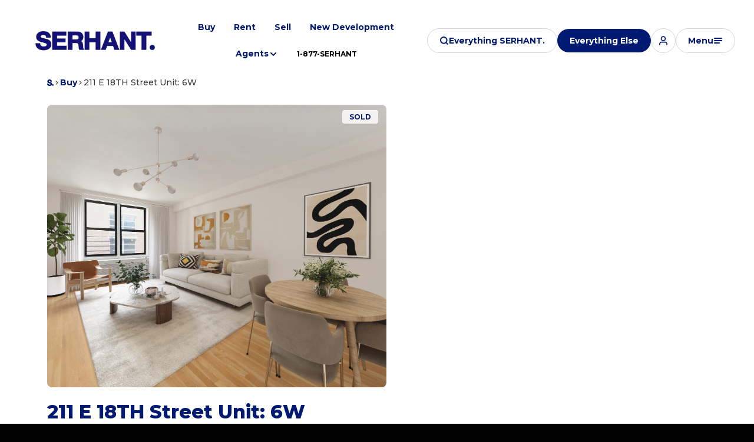

--- FILE ---
content_type: text/html; charset=utf-8
request_url: https://serhant.com/properties/211-e-18th-street-unit-6w-newyorkcity-ny-10003-prch-3835546
body_size: 123650
content:
<!DOCTYPE html>
<html class="no-js" lang=en>
<head>
    <meta charset="utf-8">
    <meta http-equiv="x-ua-compatible" content="ie=edge">
    <meta name="viewport" content="width=device-width, initial-scale=1.0">
    <meta name="twitter:card" content="summary_large_image">
        <title>211 E 18TH Street Unit: 6W</title>
        <meta property="og:title" content="211 E 18TH Street Unit: 6W">
        <meta name="twitter:title" content="211 E 18TH Street Unit: 6W">
        <meta name="description" content="Unit 6W is a rare opportunity to buy a prime Gramercy Park co-op and make the space your own! In the esteemed Gramercy park neighborhood, this classic 1-bedroom, 1-bathroom home is a portrait of traditional city living. Features of the apartment includ...">
        <meta property="og:description" content="Unit 6W is a rare opportunity to buy a prime Gramercy Park co-op and make the space your own! In the esteemed Gramercy park neighborhood, this classic 1-bedroom, 1-bathroom home is a portrait of traditional city living. Features of the apartment includ...">
        <meta name="twitter:description" content="Unit 6W is a rare opportunity to buy a prime Gramercy Park co-op and make the space your own! In the esteemed Gramercy park neighborhood, this classic 1-bedroom, 1-bathroom home is a portrait of tr...">
        <meta property="og:image" content="https://dlajgvw9htjpb.cloudfront.net/cms/b26ab618-2b1e-4a17-8868-498b96b52dc0/RLS10866939/-3343892135771707995.jpg">
        <meta name="twitter:image" content="https://dlajgvw9htjpb.cloudfront.net/cms/b26ab618-2b1e-4a17-8868-498b96b52dc0/RLS10866939/-3343892135771707995.jpg">
        <meta property="og:url" content="https://serhant.com/properties/211-e-18th-street-unit-6w-newyorkcity-ny-10003-prch-3835546">
        <link rel="canonical" href="https://serhant.com/properties/211-e-18th-street-unit-6w-newyorkcity-ny-10003-prch-3835546">
    <script>(function(html){html.className = html.className.replace(/\bno-js\b/,'js')})(document.documentElement);</script>
    <link rel="preconnect" href="https://fonts.googleapis.com">
    <link rel="preconnect" href="https://fonts.gstatic.com" crossorigin>
    <link rel="stylesheet" href="https://fonts.googleapis.com/css?family=Montserrat:100,100i,200,200i,300,300i,400,400i,500,500i,600,600i,700,700i,800,800i,900,900i">
    <link rel="preload" href="https://cdnjs.cloudflare.com/ajax/libs/ion-rangeslider/2.3.1/css/ion.rangeSlider.min.css" as="style" onload="this.onload=null;this.rel='stylesheet'">
    <noscript><link rel="stylesheet" href="https://cdnjs.cloudflare.com/ajax/libs/ion-rangeslider/2.3.1/css/ion.rangeSlider.min.css"></noscript>
    <link rel="icon" type="image/x-icon" href="/favicon.ico">
    <link rel="icon" type="image/png" sizes="16x16" href="/favicon-16x16.png">
    <link rel="icon" type="image/png" sizes="32x32" href="/favicon-32x32.png">
    <link rel="icon" type="image/png" sizes="48x48" href="/favicon-48x48.png">
    <style id="global-css">:root{--global-primary-font-family:Montserrat,sans-serif;--global-primary-font-family-short:Montserrat;--global-secondary-font-family:Montserrat,sans-serif;--global-secondary-font-family-short:Montserrat;--global-body-padding:0px;--global-background-color:#fff;--global-body-font-size:16px;--global-h1-font-size:68px;--global-h2-font-size:48px;--global-h3-font-size:32px;--global-h4-font-size:24px;--global-h5-font-size:20px;--global-h6-font-size:16px;--global-section-padding:96px;}@media (max-width: 768px){:root{--global-section-padding:64px;}}body{padding:0px;background-color:#fff;font-family:Montserrat,sans-serif;font-size:16px;}@media (min-width: 768px){body{padding:0px 0px 0px 0px;}}h1,h2,h3,h4,h5,h6,button{font-family:Montserrat,sans-serif;}h1{font-size:68px;}h2{font-size:48px;}h3{font-size:32px;}h4{font-size:24px;}h5{font-size:20px;}h6{font-size:16px;}</style>
        <link rel="stylesheet" type="text/css" href="https://styles.luxurypresence.com/serhant/index.css" />
    <style id="website-css">html{scroll-behavior:smooth;}@media only screen and (max-width: 768px){a.header-find-btn.lp-btn.lp-btn--filled.lp-btn--light.lp-btn--medium{display:none;}nav#global-navbar .header__container{padding:35px 16px 8px 43px!important;}}nav#global-navbar .header{position:fixed!important;-webkit-transform:none!important;-moz-transform:none!important;-ms-transform:none!important;transform:none!important;}nav#global-navbar .header__container{padding:8px 16px 8px 43px;}a.header-modal-btn.lp-btn.lp-btn--outline.lp-btn--light.lp-btn--medium.lp-btn-icon.lp-btn-icon--search{display:-webkit-box;display:-webkit-flex;display:-ms-flexbox;display:flex;}body>div.mobile-contact-wrapper div.mobile-contact{bottom:150px;}@media only screen and (max-width: 768px){iframe[name='widgetCta']{bottom:55px!important;right:15px!important;}}iframe[name="widgetCta"]{bottom:70px!important;right:15px!important;}:root{--custom-border-radius:8px;--custom-border-color:#E7E7E7;--custom-blue-color:#001A72;--custom-dark-color:#000;--custom-light-color:#FFF;}#section-8d82ef06-7630-46a8-a490-f9672c5f37dc .development-details-tabs .development-details-tabs__section-title{color:var(--lp-color-primary-accent);}#section-8d82ef06-7630-46a8-a490-f9672c5f37dc .development-details-tabs .development-details-tabs__general-data-list{position:relative;display:-ms-grid!important;display:grid!important;gap:0!important;-ms-grid-columns:repeat(4, auto);grid-template-columns:repeat(4, auto);}@media (max-width: 1024px){#section-8d82ef06-7630-46a8-a490-f9672c5f37dc .development-details-tabs .development-details-tabs__general-data-list{grid-template-areas:"residences beds baths" "price price price";-ms-grid-columns:repeat(3, auto);grid-template-columns:repeat(3, auto);}}#section-8d82ef06-7630-46a8-a490-f9672c5f37dc .development-details-tabs .development-details-tabs-nav__item{font-weight:bold;border-bottom:2px solid hsla(var(--fontColor_H), var(--fontColor_S), var(--fontColor_L), .2);}#section-8d82ef06-7630-46a8-a490-f9672c5f37dc .development-details-tabs .development-details-tabs-nav__item a{color:rgb(0,0,0,0.5);}#section-8d82ef06-7630-46a8-a490-f9672c5f37dc .development-details-tabs .development-details-tabs-nav__item:hover a{color:#001A72;}#section-8d82ef06-7630-46a8-a490-f9672c5f37dc .development-details-tabs .development-details-tabs__btn-container{border-bottom:2px solid hsla(var(--fontColor_H), var(--fontColor_S), var(--fontColor_L), .2);}#section-8d82ef06-7630-46a8-a490-f9672c5f37dc .development-details-tabs .development-details-tabs-table-copy__features .development-details-tabs-copy__title{font-weight:500;}#section-8d82ef06-7630-46a8-a490-f9672c5f37dc .development-details-tabs .development-details-tabs-table-copy__features .development-details-tabs-copy__title:before{background-color:#001A72;}#section-8d82ef06-7630-46a8-a490-f9672c5f37dc .development-details-tabs .development-details-tabs__general-data-item-label{grid-area:label;font-weight:700!important;text-transform:uppercase;}#section-8d82ef06-7630-46a8-a490-f9672c5f37dc .development-details-tabs .development-details-tabs__general-data-value{display:-webkit-box;display:-webkit-flex;display:-ms-flexbox;display:flex;-webkit-flex-direction:column;-ms-flex-direction:column;flex-direction:column;gap:8px;grid-area:value;color:var(--lp-color-primary-accent);}#section-8d82ef06-7630-46a8-a490-f9672c5f37dc .development-details-tabs .development-details-tabs__general-data-value:before{content:'';display:inline-block;width:20px;height:20px;-webkit-mask-size:contain;mask-size:contain;-webkit-mask-repeat:no-repeat;mask-repeat:no-repeat;-webkit-mask-position:center;mask-position:center;background:var(--custom-dark-color,#000);}#section-8d82ef06-7630-46a8-a490-f9672c5f37dc .development-details-tabs .development-details-tabs__general-data-item--residences .development-details-tabs__general-data-value:before{-webkit-mask-image:var(--lp-icon-sqft);mask-image:var(--lp-icon-sqft);}#section-8d82ef06-7630-46a8-a490-f9672c5f37dc .development-details-tabs .development-details-tabs__general-data-item--beds .development-details-tabs__general-data-value:before{-webkit-mask-image:var(--lp-icon-bed);mask-image:var(--lp-icon-bed);}#section-8d82ef06-7630-46a8-a490-f9672c5f37dc .development-details-tabs .development-details-tabs__general-data-item--baths .development-details-tabs__general-data-value:before{-webkit-mask-image:var(--lp-icon-shower);mask-image:var(--lp-icon-shower);}#section-8d82ef06-7630-46a8-a490-f9672c5f37dc .development-details-tabs .development-details-tabs__general-data-item--price .development-details-tabs__general-data-value:before{-webkit-mask-image:var(--lp-icon-currency);mask-image:var(--lp-icon-currency);}@media (max-width: 1024px){#section-8d82ef06-7630-46a8-a490-f9672c5f37dc .development-details-tabs .development-details-tabs__general-data-item--price{grid-area:price;}}#section-8d82ef06-7630-46a8-a490-f9672c5f37dc .development-details-tabs .development-details-tabs__general-data-item{margin-bottom:0;padding:1rem;position:relative;display:-ms-grid!important;display:grid!important;grid-template-areas:"value" "label";}#section-8d82ef06-7630-46a8-a490-f9672c5f37dc .development-details-tabs .development-details-tabs__general-data-item:before{content:'';position:absolute;top:0;left:0;height:100%;width:100%;opacity:.1;border:1px solid currentColor;}@media (max-width: 1024px){#section-8d82ef06-7630-46a8-a490-f9672c5f37dc .development-details-tabs .development-details-tabs__general-data-item:nth-last-child(2):before{border-right:1px solid currentColor!important;border-top-right-radius:var(--custom-border-radius, 8px);}}@media (max-width: 1024px){#section-8d82ef06-7630-46a8-a490-f9672c5f37dc .development-details-tabs .development-details-tabs__general-data-item:nth-last-child(2):after{display:none!important;}}#section-8d82ef06-7630-46a8-a490-f9672c5f37dc .development-details-tabs .development-details-tabs__general-data-item:first-child:before{border-top-left-radius:var(--custom-border-radius, 8px);border-bottom-left-radius:var(--custom-border-radius, 8px);}@media (max-width: 1024px){#section-8d82ef06-7630-46a8-a490-f9672c5f37dc .development-details-tabs .development-details-tabs__general-data-item:first-child:before{border-bottom-left-radius:0;}}#section-8d82ef06-7630-46a8-a490-f9672c5f37dc .development-details-tabs .development-details-tabs__general-data-item:last-child:before{border-top-right-radius:var(--custom-border-radius, 8px);border-bottom-right-radius:var(--custom-border-radius, 8px);}@media (max-width: 1024px){#section-8d82ef06-7630-46a8-a490-f9672c5f37dc .development-details-tabs .development-details-tabs__general-data-item:last-child:before{border-top-right-radius:0;border-bottom-left-radius:var(--custom-border-radius, 8px);}}@media (max-width: 1024px){#section-8d82ef06-7630-46a8-a490-f9672c5f37dc .development-details-tabs .development-details-tabs__general-data-item:not(:last-child){padding-right:0!important;}}#section-8d82ef06-7630-46a8-a490-f9672c5f37dc .development-details-tabs .development-details-tabs__general-data-item:not(:last-child):before{border-right:unset;}#section-8d82ef06-7630-46a8-a490-f9672c5f37dc .development-details-tabs .development-details-tabs__general-data-item:not(:last-child):after{bottom:0!important;}#section-8d82ef06-7630-46a8-a490-f9672c5f37dc .development-details-tabs .text-block__highlight{color:var(--lp-color-primary-accent);font-weight:800;}#section-8d82ef06-7630-46a8-a490-f9672c5f37dc .development-details-tabs .lp-i--phone:before,#section-8d82ef06-7630-46a8-a490-f9672c5f37dc .development-details-tabs .lp-i--email:before{display:none!important;}#section-8d82ef06-7630-46a8-a490-f9672c5f37dc .development-details-tabs .development-details-tabs-schedule-tour{padding-left:32px;padding-right:32px;}#section-8d82ef06-7630-46a8-a490-f9672c5f37dc .development-details-tabs .development-details-tabs-agent{overflow:hidden;-webkit-box-flex-wrap:wrap;-webkit-flex-wrap:wrap;-ms-flex-wrap:wrap;flex-wrap:wrap;}#section-8d82ef06-7630-46a8-a490-f9672c5f37dc .development-details-tabs .development-details-tabs-agent__email,#section-8d82ef06-7630-46a8-a490-f9672c5f37dc .development-details-tabs .development-details-tabs-agent__phone{color:var(--lp-color-primary-accent);font-weight:700;}#section-8d82ef06-7630-46a8-a490-f9672c5f37dc .development-details-tabs .development-details-tabs-agent__email,#section-8d82ef06-7630-46a8-a490-f9672c5f37dc .development-details-tabs .development-details-tabs-agent__position{display:-webkit-box;display:-webkit-flex;display:-ms-flexbox;display:flex;-webkit-align-items:center;-webkit-box-align:center;-ms-flex-align:center;align-items:center;}#section-8d82ef06-7630-46a8-a490-f9672c5f37dc .development-details-tabs .development-details-tabs-agent__name{margin-bottom:0;font-weight:700;color:var(--lp-color-primary-accent);}#section-8d82ef06-7630-46a8-a490-f9672c5f37dc .development-details-tabs .development-details-tabs-agent__call-text{display:none;}#section-8d82ef06-7630-46a8-a490-f9672c5f37dc .development-details-tabs .development-details-tabs-agent__position{color:#787878;font-size:12px;font-weight:500;margin-bottom:13px;}#section-8d82ef06-7630-46a8-a490-f9672c5f37dc .development-details-tabs .development-details-tabs-schedule-tour__separator{font-size:0;}#section-8d82ef06-7630-46a8-a490-f9672c5f37dc .development-details-tabs .development-details-tabs-schedule-tour__separator:before{content:'OR CONTACT OUR AGENTS'!important;height:auto!important;width:auto!important;display:inline-block!important;background-color:transparent!important;margin:0!important;font-size:14px;position:static;-webkit-transform:none;-moz-transform:none;-ms-transform:none;transform:none;max-width:unset;text-align:center;}#section-8d82ef06-7630-46a8-a490-f9672c5f37dc .development-details-tabs .development-details-tabs-schedule-tour__separator:after{display:none!important;}#section-8d82ef06-7630-46a8-a490-f9672c5f37dc .development-details-tabs .development-details-tabs-agent__image{min-width:36px;}#section-8d82ef06-7630-46a8-a490-f9672c5f37dc .development-details-tabs .development-details-tabs-schedule-tour{border-radius:var(--custom-border-radius, 8px);background:var(--custom-blue-color, #001A72);}#section-8d82ef06-7630-46a8-a490-f9672c5f37dc .development-details-tabs .development-details-tabs-schedule-tour__contact{-webkit-flex-direction:column;-ms-flex-direction:column;flex-direction:column;gap:2.5rem;}#section-8d82ef06-7630-46a8-a490-f9672c5f37dc .development-details-tabs .development-details-tabs-schedule-tour__contact>*{max-width:100%;}#section-8d82ef06-7630-46a8-a490-f9672c5f37dc .development-details-tabs .development-details-tabs-schedule-tour__pretitle{display:none;}#section-8d82ef06-7630-46a8-a490-f9672c5f37dc .development-details-tabs .development-details-tabs-schedule-tour__btn.lp-btn{background-color:#fff;color:var(--custom-blue-color);text-transform:capitalize;margin-bottom:0;}#section-8d82ef06-7630-46a8-a490-f9672c5f37dc .development-details-tabs .development-details-tabs-schedule-tour__separator{text-transform:uppercase;font-weight:bold;display:-webkit-box;display:-webkit-flex;display:-ms-flexbox;display:flex;-webkit-box-flex-wrap:wrap;-webkit-flex-wrap:wrap;-ms-flex-wrap:wrap;flex-wrap:wrap;margin-bottom:0;}#section-8d82ef06-7630-46a8-a490-f9672c5f37dc .development-details-tabs .development-details-tabs-schedule-tour__separator:before,#section-8d82ef06-7630-46a8-a490-f9672c5f37dc .development-details-tabs .development-details-tabs-schedule-tour__separator:after{display:none;}#section-8d82ef06-7630-46a8-a490-f9672c5f37dc .development-details-tabs .development-details-tabs-schedule-tour__agents-container{width:100%;}#section-8d82ef06-7630-46a8-a490-f9672c5f37dc .development-details-tabs .development-details-tabs-agent{background-color:var(--custom-light-color, #fff);width:100%;border-radius:var(--custom-border-radius, 8px);color:var(--custom-dark-color, #000);padding:24px;text-align:left;display:-webkit-box;display:-webkit-flex;display:-ms-flexbox;display:flex;-webkit-flex-direction:row;-ms-flex-direction:row;flex-direction:row;gap:1rem;}@media (max-width: 1024px){#section-8d82ef06-7630-46a8-a490-f9672c5f37dc .development-details-tabs .development-details-tabs-agent{-webkit-box-pack:center;-ms-flex-pack:center;-webkit-justify-content:center;justify-content:center;}}#section-8d82ef06-7630-46a8-a490-f9672c5f37dc .development-details-tabs .development-details-tabs-agent__image{height:105px;aspect-ratio:72/105;background:rgb(169,178,182);border-radius:var(--custom-border-radius, 8px);overflow:hidden;}#section-8d82ef06-7630-46a8-a490-f9672c5f37dc .development-details-tabs .development-details-tabs-agent__avatar{height:100%;width:100%;border-radius:0;object-fit:cover;object-position:top center;}@media (max-width: 1025px){#section-d7d80c52-373c-460d-b470-0fbd70b36c18 .development-details-tabs__wrapper .slick-track{-webkit-transform:unset!important;-moz-transform:unset!important;-ms-transform:unset!important;transform:unset!important;width:auto!important;}#section-d7d80c52-373c-460d-b470-0fbd70b36c18 .development-details-tabs__wrapper .development-details-tabs-agent{width:100%!important;}#section-d7d80c52-373c-460d-b470-0fbd70b36c18 .development-details-tabs__wrapper .slick-cloned{display:none!important;}#section-d7d80c52-373c-460d-b470-0fbd70b36c18 .development-details-tabs__wrapper .development-details-tabs-schedule-tour__slider-arrows{display:none!important;}}body{cursor:auto!important;}.custom-serhant-pretitle{font-size:14px;font-weight:700;line-height:17px;letter-spacing:0.02em;text-align:left;text-transform:uppercase;color:#787878;}@media screen and (max-width: 560px){.hoverable-image .custom-serhant-pretitle{margin-bottom:1rem;}.hoverable-image h2{font-size:1.3rem!important;margin-bottom:1rem;}}@media (min-width: 1000px){nav#global-navbar .logo__link{max-width:205px;height:90px;}}.hoverable-image .lp-btn,.boxed-text .lp-btn,.double-image-grid .lp-btn,.media-blocks .lp-btn,.guide__content .guide__btn .lp-btn,.featured-properties__cta .lp-btn{position:relative;max-width:-webkit-fit-content;max-width:-moz-fit-content;max-width:fit-content;}.hoverable-image .lp-btn:after,.boxed-text .lp-btn:after,.double-image-grid .lp-btn:after,.media-blocks .lp-btn:after,.guide__content .guide__btn .lp-btn:after,.featured-properties__cta .lp-btn:after{content:"";display:inline-block;width:var(--icon-size-large);height:var(--icon-size-large);vertical-align:middle;background:currentColor;-webkit-mask-image:var(--lp-icon-arrow);mask-image:var(--lp-icon-arrow);-webkit-mask-position:center;mask-position:center;-webkit-mask-size:contain;mask-size:contain;-webkit-mask-repeat:no-repeat;mask-repeat:no-repeat;margin-left:1rem;}.guide__content .guide__btn .lp-btn:after{-webkit-mask-image:var(--lp-icon-download-2);mask-image:var(--lp-icon-download-2);margin-left:var(--lp-grid-gap-large);}.custom-form.redesign .custom-form__submit-btn{max-width:-webkit-fit-content;max-width:-moz-fit-content;max-width:fit-content;}.hoverable-image .hoverable-image__text-col .buttons-wrapper{-webkit-align-items:flex-start!important;-webkit-box-align:flex-start!important;-ms-flex-align:flex-start!important;align-items:flex-start!important;}.buy-openning .lp-container{-webkit-align-items:center;-webkit-box-align:center;-ms-flex-align:center;align-items:center;}.buy-openning .lp-container .buy-openning__heading{margin-top:0!important;max-width:1000px!important;}nav#global-navbar .header.scroll a.header-find-btn{background-color:#fff;color:#001A71!important;}nav#global-navbar .header.scroll a.header-find-btn:hover{background-color:var(--lp-color-primary-g-3);}#global-navbar .navigation__item:last-child:has([href^='tel:']){margin-left:0!important;margin-right:1rem;}#global-navbar .scroll{background-color:rgba(0, 26, 114,.85)!important;}#global-navbar .scroll .logo__img.dark{display:none!important;}#global-navbar .scroll .logo__img.light{display:block!important;}#global-navbar .scroll .navigation__link{color:#fff!important;}#global-navbar .scroll .lp-btn{border-color:var(--lp-color-primary-1-400);color:var(--lp-color-primary-1);}#global-navbar .scroll .lp-btn:hover{border-color:var(--lp-color-primary-1-700);}@media (max-width: 1210px){#global-navbar .navigation{display:none;}}#global-navbar .navigation__item:last-child:has([href^='tel:']) .navigation__link{font-size:14px!important;position:relative!important;display:block!important;}#global-navbar .navigation__item:last-child:has([href^='tel:']) .navigation__link:after{content:'';position:absolute;bottom:0.5rem;left:1rem;right:1rem;border-bottom:1px solid currentColor;transform-origin:100% 50%;-webkit-transform:scale3d(0, 1, 1);-moz-transform:scale3d(0, 1, 1);-ms-transform:scale3d(0, 1, 1);transform:scale3d(0, 1, 1);-webkit-transition:-webkit-transform .3s ease;transition:transform .3s ease;}#global-navbar .navigation__item:last-child:has([href^='tel:']) .navigation__link:hover:after{transform-origin:0% 50%;-webkit-transform:scale3d(1, 1, 1);-moz-transform:scale3d(1, 1, 1);-ms-transform:scale3d(1, 1, 1);transform:scale3d(1, 1, 1);}#global-navbar .header .sub-nav ul li a:hover{color:#001A72;}#global-footer .footer form.subscribe__form .subscribe__submit-btn{min-height:unset;width:calc(var(--btn-height) - .8rem);height:calc(var(--btn-height) - .8rem);}#global-sidemenu .heading-right{-webkit-box-pack:end;-ms-flex-pack:end;-webkit-justify-content:flex-end;justify-content:flex-end;gap:1rem;}#global-sidemenu .heading-right .call-btn div{display:none;}#global-sidemenu .heading-right .call-btn a{padding-left:1.25rem;display:-webkit-inline-box;display:-webkit-inline-flex;display:-ms-inline-flexbox;display:inline-flex;padding-right:1.25rem;padding-top:var(--btn-vertical-paddings--medium);padding-bottom:var(--btn-vertical-paddings--medium);min-height:var(--btn-height-medium);border:1px solid var(--lp-color-primary-5-300);border-radius:var(--border-radius);}#global-sidemenu .heading-right .call-btn a:before{display:none;}#global-sidemenu .heading-right .call-btn a:after{content:"";display:inline-block;width:var(--icon-size-large);height:var(--icon-size-large);vertical-align:middle;background:currentColor;-webkit-mask-image:var(--lp-icon-phone);mask-image:var(--lp-icon-phone);-webkit-mask-position:center;mask-position:center;-webkit-mask-size:contain;mask-size:contain;-webkit-mask-repeat:no-repeat;mask-repeat:no-repeat;margin-left:.625rem;}.modal-content .login-popup .lp-icon:after{display:none!important;}.modal-content .login-popup .lp-icon:before{content:'';display:block;background:url('https://media-production.lp-cdn.com/cdn-cgi/image/format=webp,quality=85/media/wtk3l6cp2sfhyur67kov') center/contain no-repeat;width:140px;height:124px;margin-left:auto;margin-right:auto;}.modal-1 .tabs-content .images__wrap .lp-arrow{border-width:1.5px;border-color:rgba(255, 255, 255, .4);}.modal-1 .tabs-content .images__wrap .lp-arrow:after{-webkit-mask-image:url("data:image/svg+xml,%3Csvg xmlns='http://www.w3.org/2000/svg' width='20' height='20' fill='none'%3E%3Cpath stroke='%23000' stroke-linecap='round' stroke-linejoin='round' stroke-width='3' d='m7.5 15 5-5-5-5'/%3E%3C/svg%3E");-webkit-mask-image:url("data:image/svg+xml,%3Csvg xmlns='http://www.w3.org/2000/svg' width='20' height='20' fill='none'%3E%3Cpath stroke='%23000' stroke-linecap='round' stroke-linejoin='round' stroke-width='3' d='m7.5 15 5-5-5-5'/%3E%3C/svg%3E");mask-image:url("data:image/svg+xml,%3Csvg xmlns='http://www.w3.org/2000/svg' width='20' height='20' fill='none'%3E%3Cpath stroke='%23000' stroke-linecap='round' stroke-linejoin='round' stroke-width='3' d='m7.5 15 5-5-5-5'/%3E%3C/svg%3E");}.modal-1 .tabs-content .images__item img{object-fit:contain!important;}@media (min-width: 900px){#global-sidemenu .sidemenu{overflow-y:scroll;position:relative;}#global-sidemenu .sidemenu .mask-image{display:none;}}@media screen and (min-width: 993px){#global-sidemenu .sidemenu{padding-inline:0;min-height:unset;max-height:98vh;}#global-sidemenu .sidemenu .sidemenu__heading{padding-inline:32px!important;}#global-sidemenu .sidemenu .sidemenu__content{position:relative;overflow:hidden;}#global-sidemenu .sidemenu .sidemenu__content:after{content:'';width:46%;height:100%;position:absolute;bottom:0;left:0;bottom:0rem;background-image:url('https://media-production.lp-cdn.com/cdn-cgi/image/format=webp,quality=85/media/khgo5szto8yldn3fxgmj');background-repeat:no-repeat;-webkit-background-size:contain;background-size:contain;-webkit-background-position:bottom left;background-position:bottom left;pointer-events:none;touch-action:none;z-index:-1;}#global-sidemenu .sidemenu .sidemenu__content .button-group{margin-top:40px;}}@media (min-width: 961px){#modal-global-contact-us .modal-content .contact-form{padding-bottom:0;padding-top:0;position:static;}#modal-global-contact-us .modal-content .contact-form .left,#modal-global-contact-us .modal-content .contact-form .right{padding-bottom:2.5rem;padding-top:2.5rem;}}#modal-global-contact-us .modal-content .form{margin-bottom:0;}#modal-global-contact-us .modal-content .serhant-s{display:none!important;}#global-footer .footer .footer__bottom .bottom__links{-webkit-align-items:flex-start;-webkit-box-align:flex-start;-ms-flex-align:flex-start;align-items:flex-start;}@media (min-width: 561px){#global-footer .footer .footer__bottom .bottom__links{-webkit-box-pack:start;-ms-flex-pack:start;-webkit-justify-content:flex-start;justify-content:flex-start;}#global-footer .footer .footer__bottom .bottom__links .bottom__links-item{max-width:30%;}}#global-footer .footer .footer__bottom .bottom__links .bottom__links-item .lp-link:before{display:none;}#global-footer .footer .footer__bottom .bottom__links .bottom__links-item .lp-link span:hover{-webkit-text-decoration:underline;text-decoration:underline;text-underline-offset:4px;text-decoration-color:var(--lp-color-primary-5-600);}</style>
    <style id="wow-hide-elements">.wow{visibility:hidden!important}</style>
        <style id="page-css">
            #section-c2bca549-dd29-48e8-adf8-1a284db5465c{color:#383838;--fontColor:#383838;--fontColor_H:0;--fontColor_S:0%;--fontColor_L:22%;--fontColor_A:1;--fontColor_darkenDir:1;--bgColor:#ffffff;--bgColor_H:0;--bgColor_S:0%;--bgColor_L:100%;--bgColor_A:1;--bgColor_darkenDir:-1;background-color:#ffffff;}#section-c2bca549-dd29-48e8-adf8-1a284db5465c#section-temp .offset{position:relative;top:unset;}#section-c2bca549-dd29-48e8-adf8-1a284db5465c#section-temp .lp-container{min-height:100px;}#section-c2bca549-dd29-48e8-adf8-1a284db5465c{overflow:visible;}@media (max-width: 1920px){#section-c2bca549-dd29-48e8-adf8-1a284db5465c+section .development-grid{padding-top:178px;}}#section-c2bca549-dd29-48e8-adf8-1a284db5465c .offset{position:absolute;top:112px;left:0;z-index:20;}@media(max-width: 768px){#section-c2bca549-dd29-48e8-adf8-1a284db5465c .offset{top:74px;}}#section-c2bca549-dd29-48e8-adf8-1a284db5465c .breadcrumb-container{padding-top:1em;padding-bottom:1em;}@media(max-width: 768px){#section-c2bca549-dd29-48e8-adf8-1a284db5465c .breadcrumb-container{padding-top:.875rem;}}#section-c2bca549-dd29-48e8-adf8-1a284db5465c .breadcrumb-list{list-style-type:none;margin:0;display:-webkit-box;display:-webkit-flex;display:-ms-flexbox;display:flex;gap:16px;-webkit-align-items:center;-webkit-box-align:center;-ms-flex-align:center;align-items:center;}#section-c2bca549-dd29-48e8-adf8-1a284db5465c .breadcrumb-list .breadcrumb-item{display:inline-block;margin:0;}#section-c2bca549-dd29-48e8-adf8-1a284db5465c .svg-link{display:-webkit-box;display:-webkit-flex;display:-ms-flexbox;display:flex;-webkit-align-items:center;-webkit-box-align:center;-ms-flex-align:center;align-items:center;}#section-c2bca549-dd29-48e8-adf8-1a284db5465c .lp-icon::after{width:11px;}#section-c2bca549-dd29-48e8-adf8-1a284db5465c .lp-container.signature-section{background:#000000;color:#ffffff;}#section-c2bca549-dd29-48e8-adf8-1a284db5465c .lp-container.signature-section .lp-link{color:currentColor;}#section-e656dfcf-b09b-446f-a1b4-290d25861b8a{color:#787878;--fontColor:#787878;--fontColor_H:0;--fontColor_S:0%;--fontColor_L:47%;--fontColor_A:1;--fontColor_darkenDir:1;--bgColor:#ffffff;--bgColor_H:0;--bgColor_S:0%;--bgColor_L:100%;--bgColor_A:1;--bgColor_darkenDir:-1;--section-padding-bottom:calc(2 / 4 * var(--global-section-padding));background-color:#ffffff;}#section-e656dfcf-b09b-446f-a1b4-290d25861b8a .collection .item[data-index="0"] img.portrait{object-fit:contain!important;}#section-e656dfcf-b09b-446f-a1b4-290d25861b8a #tabs.modal-1{background-color:rgba(0,0,0,0.8);}#section-e656dfcf-b09b-446f-a1b4-290d25861b8a .full-row .plan-btn:nth-child(2):before{content:"Surrounding New Builds";text-indent:0;display:block;line-height:initial;font-size:14px;}#section-e656dfcf-b09b-446f-a1b4-290d25861b8a .full-row .plan-btn:nth-child(2){font-size:0;}#section-e656dfcf-b09b-446f-a1b4-290d25861b8a .lp-container{position:relative;z-index:2;}#section-e656dfcf-b09b-446f-a1b4-290d25861b8a .lp-container.signature-section{background:#000000;color:rgba(255, 255, 255, .6);}#section-e656dfcf-b09b-446f-a1b4-290d25861b8a .lp-container.signature-section .title{color:#ffffff;}#section-e656dfcf-b09b-446f-a1b4-290d25861b8a .lp-container.signature-section .commercial-type,#section-e656dfcf-b09b-446f-a1b4-290d25861b8a .lp-container.signature-section .commercial-type-mobile{color:var(--lp-color-primary-1, #fff);}@media(min-width: 768px){#section-e656dfcf-b09b-446f-a1b4-290d25861b8a .lp-container:has(.commercial-type){padding-bottom:0;overflow:hidden;}}@media (max-width: 1025px){#section-e656dfcf-b09b-446f-a1b4-290d25861b8a .collection{padding-top:94px;}}@media (max-width: 767px){#section-e656dfcf-b09b-446f-a1b4-290d25861b8a .collection{padding-top:62px;z-index:1;}}#section-e656dfcf-b09b-446f-a1b4-290d25861b8a .commercial-type{text-transform:uppercase;opacity:.16;margin-right:calc(var(--padding) * -1);color:var(--lp-color-primary-accent, #001A72);font-weight:800;line-height:0.8;position:absolute;width:100%;bottom:-55px;right:0;pointer-events:none;height:95px;}@media (max-width: 767px){#section-e656dfcf-b09b-446f-a1b4-290d25861b8a .commercial-type{display:none;}}#section-e656dfcf-b09b-446f-a1b4-290d25861b8a .watermark{--min-font-size:var(--watermark-min-font-size, 5.1);--max-font-size:var(--watermark-max-font-size, 7.1);--min-width:var(--watermark-min-width, 54);--max-width:var(--watermark-max-width, 80);--min-font-size-unit:calc(var(--min-font-size) * 1rem);--max-font-size-unit:calc(var(--max-font-size) * 1rem);--min-width-unit:calc(var(--min-width) * 1rem);--slope:calc(calc(var(--max-font-size) - var(--min-font-size)) / calc(var(--max-width) - var(--min-width)));--yintercept:calc(var(--min-font-size) - calc(var(--min-width) * var(--slope)));--slope-unit:calc(var(--slope) * 1vw);--yintercept-unit:calc(var(--yintercept) * 1rem);font-size:clamp(var(--min-font-size-unit), calc(var(--yintercept-unit) + calc(var(--slope-unit) * 100)), var(--max-font-size-unit));font-style:normal;white-space:nowrap;width:auto;position:absolute;right:0;bottom:0;}@media (min-width: 1920px){#section-e656dfcf-b09b-446f-a1b4-290d25861b8a .watermark{--min-font-size:var(--watermark-min-font-size, 10);--max-font-size:var(--watermark-max-font-size, 15);}}#section-e656dfcf-b09b-446f-a1b4-290d25861b8a .commercial-type-mobile{font-size:11vw;display:-webkit-box;display:-webkit-flex;display:-ms-flexbox;display:flex;-webkit-box-pack:left;-ms-flex-pack:left;-webkit-justify-content:left;justify-content:left;text-transform:uppercase;opacity:.16;margin-bottom:20px;-webkit-transform:translateY(13px);-moz-transform:translateY(13px);-ms-transform:translateY(13px);transform:translateY(13px);color:var(--lp-color-primary-accent, #001A72);font-weight:800;line-height:1;width:100%;}@media (min-width: 768px){#section-e656dfcf-b09b-446f-a1b4-290d25861b8a .commercial-type-mobile{display:none;}}#section-e656dfcf-b09b-446f-a1b4-290d25861b8a .commercial-type{font-size:48px;text-transform:uppercase;opacity:.2;margin-left:12px;color:currentColor;font-weight:800;}#section-e656dfcf-b09b-446f-a1b4-290d25861b8a .collection .slick-slide{display:-ms-grid;display:grid;-ms-grid-columns:1fr 240px 240px;grid-template-columns:1fr 240px 240px;gap:32px;-ms-grid-rows:repeat(2, 224px);grid-template-rows:repeat(2, 224px);}@media (min-width: 1981px){#section-e656dfcf-b09b-446f-a1b4-290d25861b8a .collection .slick-slide{-ms-grid-columns:1fr 15vw 15vw;grid-template-columns:1fr 15vw 15vw;-ms-grid-rows:repeat(2, 15vw);grid-template-rows:repeat(2, 15vw);}}@media (max-width: 1200px){#section-e656dfcf-b09b-446f-a1b4-290d25861b8a .collection .slick-slide{-ms-grid-columns:1fr 21.4vw;grid-template-columns:1fr 21.4vw;-ms-grid-rows:repeat(2, 21.4vw);grid-template-rows:repeat(2, 21.4vw);}}@media (max-width: 767px){#section-e656dfcf-b09b-446f-a1b4-290d25861b8a .collection .slick-slide{-ms-grid-columns:repeat(4, 1fr);grid-template-columns:repeat(4, 1fr);-ms-grid-rows:auto auto;grid-template-rows:auto auto;gap:16px 12px;}}#section-e656dfcf-b09b-446f-a1b4-290d25861b8a .collection .slick-slide >*:nth-child(1){-ms-grid-column:1;grid-column-start:1;-ms-grid-row-span:1;grid-column-end:2;-ms-grid-row:1;grid-row-start:1;-ms-grid-row-span:1;grid-row-end:3;}@media (max-width: 767px){#section-e656dfcf-b09b-446f-a1b4-290d25861b8a .collection .slick-slide >*:nth-child(1){height:240px;aspect-ratio:auto;-ms-grid-column:1;grid-column-start:1;-ms-grid-row-span:4;grid-column-end:5;-ms-grid-row:1;grid-row-start:1;-ms-grid-row-span:4;grid-row-end:2;}}@media (max-width: 1200px){#section-e656dfcf-b09b-446f-a1b4-290d25861b8a .hidden-sm{display:none;}}#section-e656dfcf-b09b-446f-a1b4-290d25861b8a .visible-sm{display:none;}@media (max-width: 1200px){#section-e656dfcf-b09b-446f-a1b4-290d25861b8a .visible-sm{display:-webkit-box;display:-webkit-flex;display:-ms-flexbox;display:flex;}}#section-e656dfcf-b09b-446f-a1b4-290d25861b8a .item{height:100%;position:relative;border:0;border-radius:8px;overflow:hidden;cursor:pointer;background:#f2f2f2;display:block!important;}#section-e656dfcf-b09b-446f-a1b4-290d25861b8a .item.item--fade::after{content:"";position:absolute;left:0;top:0;width:100%;height:100%;background-color:#000;opacity:.2;}@media (min-width: 768px) and (max-width: 1200px){#section-e656dfcf-b09b-446f-a1b4-290d25861b8a .item.item--fade::after{content:unset;}}#section-e656dfcf-b09b-446f-a1b4-290d25861b8a .item.item--fade-tablet::after{content:unset;}@media (min-width: 768px) and (max-width: 1200px){#section-e656dfcf-b09b-446f-a1b4-290d25861b8a .item.item--fade-tablet::after{content:"";}}@media (max-width: 767px){#section-e656dfcf-b09b-446f-a1b4-290d25861b8a .item.item--fade-tablet .visible-sm{display:none;}}#section-e656dfcf-b09b-446f-a1b4-290d25861b8a .item .show-more{position:absolute;top:50%;left:50%;max-width:90%;-webkit-transform:translate(-50%, -50%);-moz-transform:translate(-50%, -50%);-ms-transform:translate(-50%, -50%);transform:translate(-50%, -50%);z-index:3;}@media (max-width: 1200px){#section-e656dfcf-b09b-446f-a1b4-290d25861b8a .item{aspect-ratio:1/1;}}#section-e656dfcf-b09b-446f-a1b4-290d25861b8a .item img{position:absolute;top:0;left:0;width:100%;height:100%;object-fit:cover;}#section-e656dfcf-b09b-446f-a1b4-290d25861b8a .item .lp-tag{position:absolute;top:9px;right:14px;z-index:3;}#section-e656dfcf-b09b-446f-a1b4-290d25861b8a .item .card-2{right:104px;}#section-e656dfcf-b09b-446f-a1b4-290d25861b8a .item .lp-btn.lp-btn-icon--play{position:absolute;left:24px;bottom:24px;z-index:3;}@media (max-width: 1024px){#section-e656dfcf-b09b-446f-a1b4-290d25861b8a .item .lp-btn.lp-btn-icon--play{left:16px;bottom:12px;}}#section-e656dfcf-b09b-446f-a1b4-290d25861b8a .row{display:-webkit-box;display:-webkit-flex;display:-ms-flexbox;display:flex;-webkit-box-pack:justify;-webkit-justify-content:space-between;justify-content:space-between;margin-top:24px;}@media (max-width: 1024px){#section-e656dfcf-b09b-446f-a1b4-290d25861b8a .row{margin-top:32px;}}@media (max-width: 767px){#section-e656dfcf-b09b-446f-a1b4-290d25861b8a .row{margin-top:1rem;}#section-e656dfcf-b09b-446f-a1b4-290d25861b8a .row:has(.commercial-type-mobile){margin-top:-23px;}}#section-e656dfcf-b09b-446f-a1b4-290d25861b8a .info{min-width:400px;width:100%;}#section-e656dfcf-b09b-446f-a1b4-290d25861b8a .info .lp-h3{color:var(--titleColor, #001A72);}#section-e656dfcf-b09b-446f-a1b4-290d25861b8a .info .lp-h3,#section-e656dfcf-b09b-446f-a1b4-290d25861b8a .info .lp-h4{margin-bottom:0;}@media (max-width: 1024px){#section-e656dfcf-b09b-446f-a1b4-290d25861b8a .info .lp-h3+.lp-h4{margin-top:3px;}}@media (max-width: 1200px){#section-e656dfcf-b09b-446f-a1b4-290d25861b8a .info{width:100%;min-width:unset;}}#section-e656dfcf-b09b-446f-a1b4-290d25861b8a .detail{list-style:none;display:-webkit-box;display:-webkit-flex;display:-ms-flexbox;display:flex;margin:0;font-weight:700;text-transform:uppercase;}#section-e656dfcf-b09b-446f-a1b4-290d25861b8a .detail li{margin:0;padding:0;}#section-e656dfcf-b09b-446f-a1b4-290d25861b8a .detail li+li{padding-left:33px;position:relative;letter-spacing:0.5px;}#section-e656dfcf-b09b-446f-a1b4-290d25861b8a .detail li+li:before{content:'';position:absolute;width:3px;height:3px;top:calc(50% - 1.5px);left:15px;border-radius:3px;background-color:currentColor;}#section-e656dfcf-b09b-446f-a1b4-290d25861b8a .arrows{display:-webkit-box;display:-webkit-flex;display:-ms-flexbox;display:flex;gap:8px;}@media (max-width: 1200px){#section-e656dfcf-b09b-446f-a1b4-290d25861b8a .arrows{display:none;}}#section-e656dfcf-b09b-446f-a1b4-290d25861b8a .bottom-row{gap:16px;position:relative;display:-webkit-box;display:-webkit-flex;display:-ms-flexbox;display:flex;-webkit-align-items:center;-webkit-box-align:center;-ms-flex-align:center;align-items:center;min-height:40px;width:100%;-webkit-box-flex-wrap:wrap;-webkit-flex-wrap:wrap;-ms-flex-wrap:wrap;flex-wrap:wrap;-webkit-box-pack:start;-ms-flex-pack:start;-webkit-justify-content:flex-start;justify-content:flex-start;}@media (max-width: 1024px){#section-e656dfcf-b09b-446f-a1b4-290d25861b8a .bottom-row{gap:12px;min-height:1px;margin-top:12px;}}@media (max-width: 767px){#section-e656dfcf-b09b-446f-a1b4-290d25861b8a .bottom-row .lp-btn.lp-btn-icon--download{width:calc(100% - 52px);-webkit-box-pack:center;-ms-flex-pack:center;-webkit-justify-content:center;justify-content:center;}}@media (max-width: 560px){#section-e656dfcf-b09b-446f-a1b4-290d25861b8a .bottom-row .lp-btn.lp-btn-icon--share{font-size:0;line-height:0;width:40px;height:40px;padding:0;display:-webkit-inline-box;display:-webkit-inline-flex;display:-ms-inline-flexbox;display:inline-flex;-webkit-box-pack:center;-ms-flex-pack:center;-webkit-justify-content:center;justify-content:center;-webkit-align-items:center;-webkit-box-align:center;-ms-flex-align:center;align-items:center;gap:0;}}#section-e656dfcf-b09b-446f-a1b4-290d25861b8a .full-row{display:-webkit-box;display:-webkit-flex;display:-ms-flexbox;display:flex;gap:1rem;}#section-e656dfcf-b09b-446f-a1b4-290d25861b8a .full-row .plan-btn{-webkit-box-flex:1;-webkit-flex-grow:1;-ms-flex-positive:1;flex-grow:1;-webkit-box-pack:center;-ms-flex-pack:center;-webkit-justify-content:center;justify-content:center;}@media (max-width: 767px){#section-e656dfcf-b09b-446f-a1b4-290d25861b8a .full-row{width:100%;-webkit-box-pack:justify;-webkit-justify-content:space-between;justify-content:space-between;}}#section-e656dfcf-b09b-446f-a1b4-290d25861b8a .images__wrap .lp-arrow{position:absolute;top:50%;-webkit-transform:translateY(-50%);-moz-transform:translateY(-50%);-ms-transform:translateY(-50%);transform:translateY(-50%);z-index:3;}#section-e656dfcf-b09b-446f-a1b4-290d25861b8a .images__wrap .lp-arrow.lp-arrow--prev{left:29px;}#section-e656dfcf-b09b-446f-a1b4-290d25861b8a .images__wrap .lp-arrow.lp-arrow--next{right:29px;}#section-e656dfcf-b09b-446f-a1b4-290d25861b8a .images__item{height:calc(100vh - 148px);position:relative;}@media (max-width: 767px){#section-e656dfcf-b09b-446f-a1b4-290d25861b8a .images__item{height:calc(100vh - 80px);}}#section-e656dfcf-b09b-446f-a1b4-290d25861b8a .images__item img{width:100%;height:100%;object-fit:cover;display:block;}#section-e656dfcf-b09b-446f-a1b4-290d25861b8a .modal-1{display:none;position:fixed;background-color:#000;top:0;left:0;height:100%;width:100%;z-index:1000;overflow-y:auto;padding:0 64px 68px 64px;}@media (max-width: 767px){#section-e656dfcf-b09b-446f-a1b4-290d25861b8a .modal-1{padding:0;}}#section-e656dfcf-b09b-446f-a1b4-290d25861b8a .modal-1::-webkit-scrollbar{display:none;}#section-e656dfcf-b09b-446f-a1b4-290d25861b8a .current-slide{position:absolute;bottom:20px;left:50%;-webkit-transform:translateX(-50%);-moz-transform:translateX(-50%);-ms-transform:translateX(-50%);transform:translateX(-50%);text-align:center;color:#fff;}#section-e656dfcf-b09b-446f-a1b4-290d25861b8a .current-slide span:last-of-type{color:var(--lp-color-primary-g-10);}#section-e656dfcf-b09b-446f-a1b4-290d25861b8a .visible{display:block;}#section-e656dfcf-b09b-446f-a1b4-290d25861b8a .btn-group{display:-webkit-box;display:-webkit-flex;display:-ms-flexbox;display:flex;-webkit-box-pack:justify;-webkit-justify-content:space-between;justify-content:space-between;position:relative;-webkit-align-items:center;-webkit-box-align:center;-ms-flex-align:center;align-items:center;height:80px;}@media (max-width: 767px){#section-e656dfcf-b09b-446f-a1b4-290d25861b8a .btn-group{padding-right:15px;padding-left:15px;}}#section-e656dfcf-b09b-446f-a1b4-290d25861b8a .btn-group .lp-btn{color:#fff!important;}#section-e656dfcf-b09b-446f-a1b4-290d25861b8a .btn-group .lp-btn.active,#section-e656dfcf-b09b-446f-a1b4-290d25861b8a .btn-group .lp-btn:hover{border-color:rgba(255, 255, 255, 0.64);}#section-e656dfcf-b09b-446f-a1b4-290d25861b8a .btn-group .lp-btn.close{display:-webkit-inline-box;display:-webkit-inline-flex;display:-ms-inline-flexbox;display:inline-flex;-webkit-box-pack:center;-ms-flex-pack:center;-webkit-justify-content:center;justify-content:center;-webkit-align-items:center;-webkit-box-align:center;-ms-flex-align:center;align-items:center;width:40px;height:40px;padding:0;}#section-e656dfcf-b09b-446f-a1b4-290d25861b8a .nav-tab{display:-webkit-box;display:-webkit-flex;display:-ms-flexbox;display:flex;position:relative;gap:8px;}#section-e656dfcf-b09b-446f-a1b4-290d25861b8a .modal-btn::after{display:none;}@media (max-width: 767px){#section-e656dfcf-b09b-446f-a1b4-290d25861b8a .modal-btn{padding-left:12px;padding-right:12px;}#section-e656dfcf-b09b-446f-a1b4-290d25861b8a .modal-btn span{display:none;}#section-e656dfcf-b09b-446f-a1b4-290d25861b8a .modal-btn::after{display:block;}}#section-e656dfcf-b09b-446f-a1b4-290d25861b8a .tab-wrap p{color:#ffffff;}#section-e656dfcf-b09b-446f-a1b4-290d25861b8a .property-map__canvas,#section-e656dfcf-b09b-446f-a1b4-290d25861b8a .street-panorama{height:calc(100vh - 148px);width:100%;}#section-e656dfcf-b09b-446f-a1b4-290d25861b8a .share-close{display:-webkit-box;display:-webkit-flex;display:-ms-flexbox;display:flex;position:relative;gap:8px;}#section-e656dfcf-b09b-446f-a1b4-290d25861b8a .share-close .share-box{display:-webkit-box;display:-webkit-flex;display:-ms-flexbox;display:flex;-webkit-align-items:center;-webkit-box-align:center;-ms-flex-align:center;align-items:center;margin-right:32px;cursor:pointer;-webkit-transition:.3s linear;transition:.3s linear;}@media (hover: hover) and (pointer: fine){#section-e656dfcf-b09b-446f-a1b4-290d25861b8a .share-close .share-box:hover{opacity:.7;}}#section-e656dfcf-b09b-446f-a1b4-290d25861b8a .share-close .share-box span{margin-left:12px;line-height:1;color:#ffffff;}@media (max-width: 767px){#section-e656dfcf-b09b-446f-a1b4-290d25861b8a .share-close .share-box span{display:none;}}#section-e656dfcf-b09b-446f-a1b4-290d25861b8a .signature-cell{position:absolute;background:#ffffff;color:#000000;z-index:3;font-weight:700;font-size:14px;padding:8px 38px 8px 21px;border-radius:8px 0px 100px 0px;}#section-e656dfcf-b09b-446f-a1b4-290d25861b8a .share-dropdown{position:relative;z-index:3;}#section-e656dfcf-b09b-446f-a1b4-290d25861b8a .share-dropdown.share-dropdown--bottom ul{bottom:auto;top:calc(100% + 15px);left:auto;right:0;}#section-e656dfcf-b09b-446f-a1b4-290d25861b8a .share-dropdown.show ul{display:-webkit-box;display:-webkit-flex;display:-ms-flexbox;display:flex;}#section-e656dfcf-b09b-446f-a1b4-290d25861b8a .share-dropdown ul{position:absolute;background-color:var(--lp-color-primary-1);border-radius:var(--border-radius-small);padding:1.5rem 1.25rem;margin:0;list-style:none;display:none;width:250px;display:-webkit-box;display:-webkit-flex;display:-ms-flexbox;display:flex;-webkit-flex-direction:column;-ms-flex-direction:column;flex-direction:column;gap:var(--lp-grid-gap-xsmall);right:0;bottom:calc(100% + 15px);display:none;border:solid 1px var(--lp-color-primary-g-2);}#section-e656dfcf-b09b-446f-a1b4-290d25861b8a .share-dropdown a{min-height:1.5rem;color:var(--lp-color-primary-accent);display:-webkit-box;display:-webkit-flex;display:-ms-flexbox;display:flex;-webkit-box-pack:justify;-webkit-justify-content:space-between;justify-content:space-between;border-bottom:solid 1px transparent;-webkit-transition:all .3s;transition:all .3s;}@media (hover: hover) and (pointer: fine){#section-e656dfcf-b09b-446f-a1b4-290d25861b8a .share-dropdown a:hover{border-bottom-color:var(--lp-color-primary-2);}}#section-e656dfcf-b09b-446f-a1b4-290d25861b8a .share-dropdown li{margin:0;}#section-e656dfcf-b09b-446f-a1b4-290d25861b8a .share-dropdown .lp-icon{width:1.5rem;height:1.5rem;display:-webkit-box;display:-webkit-flex;display:-ms-flexbox;display:flex;-webkit-align-items:center;-webkit-box-align:center;-ms-flex-align:center;align-items:center;-webkit-box-pack:center;-ms-flex-pack:center;-webkit-justify-content:center;justify-content:center;}#section-e656dfcf-b09b-446f-a1b4-290d25861b8a .share-dropdown .lp-btn{padding-left:12px;padding-right:12px;}#section-e656dfcf-b09b-446f-a1b4-290d25861b8a .share-dropdown .lp-btn span{display:none;}#section-e656dfcf-b09b-446f-a1b4-290d25861b8a .buttons-row{display:-webkit-box;display:-webkit-flex;display:-ms-flexbox;display:flex;gap:16px;-webkit-box-flex-wrap:wrap;-webkit-flex-wrap:wrap;-ms-flex-wrap:wrap;flex-wrap:wrap;}@media (max-width: 767px){#section-e656dfcf-b09b-446f-a1b4-290d25861b8a .buttons-row{width:100%;}}@media (max-width: 767px){#section-e656dfcf-b09b-446f-a1b4-290d25861b8a .buttons-row .lp-btn.lp-btn-icon--download-2{-webkit-box-flex:1;-webkit-flex-grow:1;-ms-flex-positive:1;flex-grow:1;}}@media (max-width: 767px){#section-e656dfcf-b09b-446f-a1b4-290d25861b8a .buttons-row .lp-btn.lp-btn-icon--web{-webkit-box-flex:1;-webkit-flex-grow:1;-ms-flex-positive:1;flex-grow:1;}}#section-e656dfcf-b09b-446f-a1b4-290d25861b8a .info__mls-attribution{margin-bottom:0;}#section-e656dfcf-b09b-446f-a1b4-290d25861b8a .address{margin:4px 0;}#section-e656dfcf-b09b-446f-a1b4-290d25861b8a>div:last-child{padding-bottom:calc(2 / 4 * var(--global-section-padding))!important;}#section-e6ded2e0-d1e5-4813-9b0b-7ebabca9dcbe{color:#000000;--fontColor:#000000;--fontColor_H:0;--fontColor_S:0%;--fontColor_L:0%;--fontColor_A:1;--fontColor_darkenDir:1;--bgColor:#ffffff;--bgColor_H:0;--bgColor_S:0%;--bgColor_L:100%;--bgColor_A:1;--bgColor_darkenDir:-1;--section-padding-top:calc(0 / 4 * var(--global-section-padding));background-color:#ffffff;}#section-e6ded2e0-d1e5-4813-9b0b-7ebabca9dcbe{--padding-large:3rem;--padding-medium:2rem;--padding-medium-1:1.5rem;--padding-small:1rem;--padding-xxlarge:7rem;overflow:visible;}#section-e6ded2e0-d1e5-4813-9b0b-7ebabca9dcbe .content{width:calc(100% - (31.640625% + 2rem));}@media (max-width: 1200px){#section-e6ded2e0-d1e5-4813-9b0b-7ebabca9dcbe .content{width:100%;}}#section-e6ded2e0-d1e5-4813-9b0b-7ebabca9dcbe .main-wrapper{display:-webkit-box;display:-webkit-flex;display:-ms-flexbox;display:flex;}@media (max-width: 1200px){#section-e6ded2e0-d1e5-4813-9b0b-7ebabca9dcbe .main-wrapper{-webkit-flex-direction:column;-ms-flex-direction:column;flex-direction:column;}}#section-e6ded2e0-d1e5-4813-9b0b-7ebabca9dcbe .lp-title-group{margin-bottom:1.5rem;}@media (max-width: 1200px){#section-e6ded2e0-d1e5-4813-9b0b-7ebabca9dcbe .lp-title-group{margin-bottom:var(--padding-medium);}}#section-e6ded2e0-d1e5-4813-9b0b-7ebabca9dcbe .slick-track{display:-webkit-box;display:-webkit-flex;display:-ms-flexbox;display:flex;gap:8px;}@media (min-width: 1300px){#section-e6ded2e0-d1e5-4813-9b0b-7ebabca9dcbe .slick-track{gap:0;}}#section-e6ded2e0-d1e5-4813-9b0b-7ebabca9dcbe .schedule{background-color:var(--lp-color-primary-accent);color:#fff;display:-webkit-box;display:-webkit-flex;display:-ms-flexbox;display:flex;-webkit-flex-direction:column;-ms-flex-direction:column;flex-direction:column;-webkit-align-items:center;-webkit-box-align:center;-ms-flex-align:center;align-items:center;padding:3rem var(--padding-medium);position:relative;width:100%;border-radius:8px;}@media (max-width: 1200px){#section-e6ded2e0-d1e5-4813-9b0b-7ebabca9dcbe .schedule{width:100%;padding:var(--padding-medium) 1.5rem;margin-top:5rem;}}#section-e6ded2e0-d1e5-4813-9b0b-7ebabca9dcbe .schedule__form{width:100%;margin-bottom:0;}#section-e6ded2e0-d1e5-4813-9b0b-7ebabca9dcbe .schedule__form.loading .btn-submit:before,#section-e6ded2e0-d1e5-4813-9b0b-7ebabca9dcbe .schedule__form.success .btn-submit:before{opacity:1;margin-right:12px;}#section-e6ded2e0-d1e5-4813-9b0b-7ebabca9dcbe .schedule__form.loading .btn-submit:before{-webkit-animation:i-spin 1.5s linear infinite;animation:i-spin 1.5s linear infinite;width:1rem;-webkit-mask-image:var(--lp-icon-loading);mask-image:var(--lp-icon-loading);}#section-e6ded2e0-d1e5-4813-9b0b-7ebabca9dcbe .schedule__form.loading .submit-text--default{display:none;}#section-e6ded2e0-d1e5-4813-9b0b-7ebabca9dcbe .schedule__form.loading .submit-text--loading{display:inline-block;}#section-e6ded2e0-d1e5-4813-9b0b-7ebabca9dcbe .schedule__form.loading .submit-text--success{display:none;}#section-e6ded2e0-d1e5-4813-9b0b-7ebabca9dcbe .schedule__form.success .step-1,#section-e6ded2e0-d1e5-4813-9b0b-7ebabca9dcbe .schedule__form.success .step-2{display:none;}#section-e6ded2e0-d1e5-4813-9b0b-7ebabca9dcbe .schedule__form.success .thank-you{display:block;}#section-e6ded2e0-d1e5-4813-9b0b-7ebabca9dcbe .schedule__form.success .btn-submit:before{width:1rem;-webkit-mask-image:var(--lp-icon-success);mask-image:var(--lp-icon-success);}#section-e6ded2e0-d1e5-4813-9b0b-7ebabca9dcbe .schedule__form.success .submit-text--default{display:none;}#section-e6ded2e0-d1e5-4813-9b0b-7ebabca9dcbe .schedule__form.success .submit-text--loading{display:none;}#section-e6ded2e0-d1e5-4813-9b0b-7ebabca9dcbe .schedule__form.success .submit-text--success{display:inline-block;}#section-e6ded2e0-d1e5-4813-9b0b-7ebabca9dcbe .schedule__contact{display:-webkit-box;display:-webkit-flex;display:-ms-flexbox;display:flex;-webkit-flex-direction:column;-ms-flex-direction:column;flex-direction:column;-webkit-align-items:center;-webkit-box-align:center;-ms-flex-align:center;align-items:center;width:100%;}#section-e6ded2e0-d1e5-4813-9b0b-7ebabca9dcbe .schedule__container{width:var(--width, 100%);-webkit-transition:.3s top ease;transition:.3s top ease;position:-webkit-sticky;position:sticky;top:128px;}#section-e6ded2e0-d1e5-4813-9b0b-7ebabca9dcbe .schedule__desktop{padding-left:2rem;position:relative;width:calc(31.640625% + 2rem);}@media (max-width: 1200px){#section-e6ded2e0-d1e5-4813-9b0b-7ebabca9dcbe .schedule__desktop{padding:0;width:100%;}}#section-e6ded2e0-d1e5-4813-9b0b-7ebabca9dcbe .schedule__details{margin-top:2.5rem;text-align:center;}@media (max-width: 560px){#section-e6ded2e0-d1e5-4813-9b0b-7ebabca9dcbe .schedule__details{margin-top:var(--padding-medium-1);text-align:center;}}#section-e6ded2e0-d1e5-4813-9b0b-7ebabca9dcbe .schedule__pretitle{margin-bottom:calc(var(--padding-medium-1) * .5);}#section-e6ded2e0-d1e5-4813-9b0b-7ebabca9dcbe .schedule__title{margin-bottom:0;}@media (max-width: 1024px){#section-e6ded2e0-d1e5-4813-9b0b-7ebabca9dcbe .schedule__btn{min-width:160px;}}#section-e6ded2e0-d1e5-4813-9b0b-7ebabca9dcbe .schedule__btn-content{display:-webkit-box;-webkit-line-clamp:1;-webkit-box-orient:vertical;overflow:hidden;}#section-e6ded2e0-d1e5-4813-9b0b-7ebabca9dcbe .schedule__agents-container{background-color:transparent;width:100%;}@media (max-width: 1200px){#section-e6ded2e0-d1e5-4813-9b0b-7ebabca9dcbe .schedule__agents-container{width:100%;}}@media (max-width: 1200px){#section-e6ded2e0-d1e5-4813-9b0b-7ebabca9dcbe .schedule__agents-container--no-contact-form{margin-top:4rem;}}@media (max-width: 1024px){#section-e6ded2e0-d1e5-4813-9b0b-7ebabca9dcbe .schedule__agents{width:100%;}}@media (min-width: 561px) and (max-width: 1200px){#section-e6ded2e0-d1e5-4813-9b0b-7ebabca9dcbe .schedule__agents--horizontal{display:-webkit-box;display:-webkit-flex;display:-ms-flexbox;display:flex;gap:var(--padding-small);}#section-e6ded2e0-d1e5-4813-9b0b-7ebabca9dcbe .schedule__agents--horizontal .agent__container{width:50%;margin-bottom:0;-webkit-align-items:center;-webkit-box-align:center;-ms-flex-align:center;align-items:center;}}#section-e6ded2e0-d1e5-4813-9b0b-7ebabca9dcbe .schedule__agents-title{padding:var(--padding-small) 0;text-align:center;margin-bottom:0;}@media (max-width: 1200px){#section-e6ded2e0-d1e5-4813-9b0b-7ebabca9dcbe .schedule__agents-title{padding-bottom:8px;}}#section-e6ded2e0-d1e5-4813-9b0b-7ebabca9dcbe .schedule__slider-arrows{display:-webkit-box;display:-webkit-flex;display:-ms-flexbox;display:flex;-webkit-align-items:center;-webkit-box-align:center;-ms-flex-align:center;align-items:center;-webkit-box-pack:center;-ms-flex-pack:center;-webkit-justify-content:center;justify-content:center;}#section-e6ded2e0-d1e5-4813-9b0b-7ebabca9dcbe .schedule__calendar-container{width:100%;height:100%;}#section-e6ded2e0-d1e5-4813-9b0b-7ebabca9dcbe .schedule__next{text-align:center;}#section-e6ded2e0-d1e5-4813-9b0b-7ebabca9dcbe .scheduled-time{margin-bottom:.75rem;font-weight:700;}#section-e6ded2e0-d1e5-4813-9b0b-7ebabca9dcbe .custom-select-content{height:auto;max-height:150px;overflow-y:auto;}#section-e6ded2e0-d1e5-4813-9b0b-7ebabca9dcbe .btn-submit:before{display:inline-block;opacity:0;width:0;vertical-align:middle;transform-origin:center;}#section-e6ded2e0-d1e5-4813-9b0b-7ebabca9dcbe .btn-submit:after{display:none;}#section-e6ded2e0-d1e5-4813-9b0b-7ebabca9dcbe .submit-text{display:none;}#section-e6ded2e0-d1e5-4813-9b0b-7ebabca9dcbe .submit-text--default{display:inline-block;}#section-e6ded2e0-d1e5-4813-9b0b-7ebabca9dcbe .type-selector{display:-webkit-box;display:-webkit-flex;display:-ms-flexbox;display:flex;margin-top:var(--padding-small);margin-bottom:var(--padding-medium-1);padding:4px 5px;background:rgba(255,255,255, .24);border-radius:500px;margin-left:auto;margin-right:auto;width:-webkit-fit-content;width:-moz-fit-content;width:fit-content;}@media (max-width: 1200px){#section-e6ded2e0-d1e5-4813-9b0b-7ebabca9dcbe .type-selector{margin-bottom:var(--padding-medium);}}#section-e6ded2e0-d1e5-4813-9b0b-7ebabca9dcbe .type-selector__group{width:auto;-webkit-flex-shrink:0;-ms-flex-negative:0;flex-shrink:0;text-align:center;}#section-e6ded2e0-d1e5-4813-9b0b-7ebabca9dcbe .type-selector__input{position:absolute;clip:rect(0 0 0 0);width:1px;height:1px;margin:-1px;}#section-e6ded2e0-d1e5-4813-9b0b-7ebabca9dcbe .type-selector__input:checked+.type-selector__label{background:var(--lp-color-primary-accent);}#section-e6ded2e0-d1e5-4813-9b0b-7ebabca9dcbe .type-selector__label{cursor:pointer;width:-webkit-fit-content;width:-moz-fit-content;width:fit-content;display:-webkit-box;display:-webkit-flex;display:-ms-flexbox;display:flex;-webkit-box-pack:center;-ms-flex-pack:center;-webkit-justify-content:center;justify-content:center;background:transparent;border-radius:100px;padding:12px 20px;}#section-e6ded2e0-d1e5-4813-9b0b-7ebabca9dcbe .calendar{margin-bottom:var(--padding-small);}@media (max-width: 1200px){#section-e6ded2e0-d1e5-4813-9b0b-7ebabca9dcbe .calendar{margin-left:4px;}}#section-e6ded2e0-d1e5-4813-9b0b-7ebabca9dcbe .calendar__day-text{display:-webkit-box;-webkit-line-clamp:1;-webkit-box-orient:vertical;overflow:hidden;}#section-e6ded2e0-d1e5-4813-9b0b-7ebabca9dcbe .calendar__day-name{width:100%;text-align:center;}#section-e6ded2e0-d1e5-4813-9b0b-7ebabca9dcbe .calendar__slide{cursor:pointer;outline:none;background-color:transparent;color:#fff;}@media (max-width: 1200px){#section-e6ded2e0-d1e5-4813-9b0b-7ebabca9dcbe .calendar__slide{width:calc((100vw - (var(--lp-grid-gap-large) * 2 + 48px))/5 - 8px);}}@media (max-width: 1024px){#section-e6ded2e0-d1e5-4813-9b0b-7ebabca9dcbe .calendar__slide{width:calc((100vw - (var(--lp-grid-gap-medium) * 2 + 48px))/5 - 8px);}}@media (max-width: 560px){#section-e6ded2e0-d1e5-4813-9b0b-7ebabca9dcbe .calendar__slide{width:calc((100vw - (var(--lp-grid-gap-small) * 2 + 48px))/3 - 8px);}}@media (min-width: 1300px){#section-e6ded2e0-d1e5-4813-9b0b-7ebabca9dcbe .calendar__slide{min-width:var(--slideWidth)!important;padding:0 4px;}}#section-e6ded2e0-d1e5-4813-9b0b-7ebabca9dcbe .calendar__slide:focus{outline:none;}#section-e6ded2e0-d1e5-4813-9b0b-7ebabca9dcbe .calendar__slide.selected .calendar__item{background-color:var(--lp-color-primary-1);color:var(--lp-color-primary-accent);}#section-e6ded2e0-d1e5-4813-9b0b-7ebabca9dcbe .calendar__item{background-color:transparent;display:-webkit-box;display:-webkit-flex;display:-ms-flexbox;display:flex;-webkit-flex-direction:column;-ms-flex-direction:column;flex-direction:column;-webkit-align-items:center;-webkit-box-align:center;-ms-flex-align:center;align-items:center;-webkit-box-pack:center;-ms-flex-pack:center;-webkit-justify-content:center;justify-content:center;margin-left:auto;margin-right:auto;min-height:160px;padding:28px 16px;border:2px solid var(--lp-color-primary-1);border-radius:8px;-webkit-transition:background-color .3s ease,color .2s ease;transition:background-color .3s ease,color .2s ease;}@media (max-width: 1200px){#section-e6ded2e0-d1e5-4813-9b0b-7ebabca9dcbe .calendar__item{min-height:unset;}}@media (hover: hover) and (pointer: fine){#section-e6ded2e0-d1e5-4813-9b0b-7ebabca9dcbe .calendar__item:hover{background-color:var(--lp-color-primary-1);color:var(--lp-color-primary-accent);}}#section-e6ded2e0-d1e5-4813-9b0b-7ebabca9dcbe .calendar__day{margin:8px 0;-webkit-transition:color .2s ease;transition:color .2s ease;}@media (max-width: 560px){#section-e6ded2e0-d1e5-4813-9b0b-7ebabca9dcbe .calendar__day{font-size:2.25rem;}}#section-e6ded2e0-d1e5-4813-9b0b-7ebabca9dcbe .calendar .slick-list{margin-right:0;}#section-e6ded2e0-d1e5-4813-9b0b-7ebabca9dcbe .calendar__arrows{display:-webkit-box;display:-webkit-flex;display:-ms-flexbox;display:flex;-webkit-box-pack:center;-ms-flex-pack:center;-webkit-justify-content:center;justify-content:center;margin-bottom:var(--padding-medium-1);}@media (max-width: 1200px){#section-e6ded2e0-d1e5-4813-9b0b-7ebabca9dcbe .calendar__arrows{margin-bottom:var(--padding-medium);}}#section-e6ded2e0-d1e5-4813-9b0b-7ebabca9dcbe .lp-arrow--next{margin-left:.5rem;}#section-e6ded2e0-d1e5-4813-9b0b-7ebabca9dcbe .step{display:none;}#section-e6ded2e0-d1e5-4813-9b0b-7ebabca9dcbe .step.visible{display:block;}#section-e6ded2e0-d1e5-4813-9b0b-7ebabca9dcbe .thank-you{text-align:center;}#section-e6ded2e0-d1e5-4813-9b0b-7ebabca9dcbe .thank-you__progress{position:absolute;top:0;left:0;width:100%;height:6px;background-color:#f3f3f3;border:0;border-top-left-radius:8px;border-top-right-radius:8px;overflow:hidden;}#section-e6ded2e0-d1e5-4813-9b0b-7ebabca9dcbe .thank-you__progress::-webkit-progress-bar{background:var(--modalCalendarBoxColor);}#section-e6ded2e0-d1e5-4813-9b0b-7ebabca9dcbe .thank-you__progress::-webkit-progress-value{background-color:var(--lp-color-primary-accent);}#section-e6ded2e0-d1e5-4813-9b0b-7ebabca9dcbe .thank-you__title{margin-bottom:var(--padding-medium);}#section-e6ded2e0-d1e5-4813-9b0b-7ebabca9dcbe .thank-you__address{margin-bottom:var(--padding-medium);max-width:50ch;margin-left:auto;margin-right:auto;}#section-e6ded2e0-d1e5-4813-9b0b-7ebabca9dcbe .thank-you__reset::before{background-color:var(--schedule-form-accent-color);}#section-e6ded2e0-d1e5-4813-9b0b-7ebabca9dcbe .thank-you__reset:hover::after{background-color:var(--schedule-form-accent-color);}#section-e6ded2e0-d1e5-4813-9b0b-7ebabca9dcbe .thank-you__reset:hover::before{background-color:var(--schedule-form-background-color);}@media (min-width: 1201px){#section-e6ded2e0-d1e5-4813-9b0b-7ebabca9dcbe .sticky{position:fixed;top:var(--top);}}@media (min-width: 1201px){#section-e6ded2e0-d1e5-4813-9b0b-7ebabca9dcbe .unstick{position:absolute;top:20%;left:2rem;bottom:0;}}#section-e6ded2e0-d1e5-4813-9b0b-7ebabca9dcbe .agent__container{display:-webkit-box;display:-webkit-flex;display:-ms-flexbox;display:flex;margin-bottom:var(--padding-small);padding:var(--padding-medium);background-color:var(--lp-color-primary-g-1);border-radius:8px;}@media (max-width: 1200px){#section-e6ded2e0-d1e5-4813-9b0b-7ebabca9dcbe .agent__container{margin-bottom:var(--padding-small);padding:var(--padding-small);}}@media (max-width: 560px){#section-e6ded2e0-d1e5-4813-9b0b-7ebabca9dcbe .agent__container{margin-bottom:var(--padding-medium-1);}}#section-e6ded2e0-d1e5-4813-9b0b-7ebabca9dcbe .agent__details{width:50%;-webkit-box-flex:1;-webkit-flex-grow:1;-ms-flex-positive:1;flex-grow:1;}@media (max-width: 1024px){#section-e6ded2e0-d1e5-4813-9b0b-7ebabca9dcbe .agent__details{display:-webkit-box;display:-webkit-flex;display:-ms-flexbox;display:flex;-webkit-flex-direction:column;-ms-flex-direction:column;flex-direction:column;}}#section-e6ded2e0-d1e5-4813-9b0b-7ebabca9dcbe .agent__detail-item{margin-bottom:0;width:100%;}#section-e6ded2e0-d1e5-4813-9b0b-7ebabca9dcbe .agent__detail-item-text{width:100%;display:inline-block;}#section-e6ded2e0-d1e5-4813-9b0b-7ebabca9dcbe .agent__phone{display:-webkit-box;display:-webkit-flex;display:-ms-flexbox;display:flex;-webkit-align-items:center;-webkit-box-align:center;-ms-flex-align:center;align-items:center;margin-top:var(--padding-small);}#section-e6ded2e0-d1e5-4813-9b0b-7ebabca9dcbe .agent__name{margin-bottom:4px;}#section-e6ded2e0-d1e5-4813-9b0b-7ebabca9dcbe .agent__detail-item-text{font-weight:700;}#section-e6ded2e0-d1e5-4813-9b0b-7ebabca9dcbe .agent__phone,#section-e6ded2e0-d1e5-4813-9b0b-7ebabca9dcbe .agent__email,#section-e6ded2e0-d1e5-4813-9b0b-7ebabca9dcbe .agent__name{max-width:-webkit-max-content;max-width:-moz-max-content;max-width:max-content;}@media (max-width: 1200px){#section-e6ded2e0-d1e5-4813-9b0b-7ebabca9dcbe .agent__phone,#section-e6ded2e0-d1e5-4813-9b0b-7ebabca9dcbe .agent__email,#section-e6ded2e0-d1e5-4813-9b0b-7ebabca9dcbe .agent__name{width:auto;}}#section-e6ded2e0-d1e5-4813-9b0b-7ebabca9dcbe .agent__avatar{min-width:72px;height:102px;object-fit:cover;border-radius:6px;margin-right:var(--padding-small);}@media (max-width: 1200px){#section-e6ded2e0-d1e5-4813-9b0b-7ebabca9dcbe .agent__avatar{margin-right:.75rem;}}#section-e6ded2e0-d1e5-4813-9b0b-7ebabca9dcbe .nav-placeholder{position:relative;height:128px;}@media (max-width: 1024px){#section-e6ded2e0-d1e5-4813-9b0b-7ebabca9dcbe .nav-placeholder{height:auto;}}#section-e6ded2e0-d1e5-4813-9b0b-7ebabca9dcbe .section:not(:last-child){margin-bottom:var(--padding-xxlarge);}@media (max-width: 1024px){#section-e6ded2e0-d1e5-4813-9b0b-7ebabca9dcbe .section:not(:last-child){margin-bottom:5.5rem;}#section-e6ded2e0-d1e5-4813-9b0b-7ebabca9dcbe .section:nth-child(n + 3):not(:last-child){margin-bottom:var(--padding-xxlarge);}}@media (max-width: 560px){#section-e6ded2e0-d1e5-4813-9b0b-7ebabca9dcbe .section:not(:last-child),#section-e6ded2e0-d1e5-4813-9b0b-7ebabca9dcbe .section:nth-child(n + 3):not(:last-child){margin-bottom:var(--padding-large);}}#section-e6ded2e0-d1e5-4813-9b0b-7ebabca9dcbe .section__title{margin-bottom:var(--padding-medium);color:var(--sectionHeadingColor);}#section-e6ded2e0-d1e5-4813-9b0b-7ebabca9dcbe .section__nav{position:absolute;display:-webkit-box;display:-webkit-flex;display:-ms-flexbox;display:flex;background:var(--bgColor);z-index:15;left:0;right:0;top:0;}@media (max-width: 1024px){#section-e6ded2e0-d1e5-4813-9b0b-7ebabca9dcbe .section__nav{position:relative;margin-bottom:var(--padding-large);}}#section-e6ded2e0-d1e5-4813-9b0b-7ebabca9dcbe .section__nav.subnav-sticky{position:fixed;padding-left:var(--padding);padding-right:var(--padding);}#section-e6ded2e0-d1e5-4813-9b0b-7ebabca9dcbe .section__nav-list{-webkit-box-flex:1;-webkit-flex-grow:1;-ms-flex-positive:1;flex-grow:1;margin-bottom:0;}@media (max-width: 1024px){#section-e6ded2e0-d1e5-4813-9b0b-7ebabca9dcbe .section__nav-list{display:none;}}#section-e6ded2e0-d1e5-4813-9b0b-7ebabca9dcbe .section__nav-item{padding:var(--padding-medium) 1rem;-webkit-box-flex:1;-webkit-flex-grow:1;-ms-flex-positive:1;flex-grow:1;text-align:center;display:-webkit-box;display:-webkit-flex;display:-ms-flexbox;display:flex;-webkit-align-items:center;-webkit-box-align:center;-ms-flex-align:center;align-items:center;-webkit-box-pack:center;-ms-flex-pack:center;-webkit-justify-content:center;justify-content:center;}#section-e6ded2e0-d1e5-4813-9b0b-7ebabca9dcbe .section__nav-item-link{color:inherit;display:-webkit-box;-webkit-line-clamp:1;-webkit-box-orient:vertical;overflow:hidden;}#section-e6ded2e0-d1e5-4813-9b0b-7ebabca9dcbe .section__nav-item-link:before{content:'';position:absolute;display:block;top:0;bottom:0;right:0;left:0;}#section-e6ded2e0-d1e5-4813-9b0b-7ebabca9dcbe .section__btn-container{display:-webkit-box;display:-webkit-flex;display:-ms-flexbox;display:flex;-webkit-align-items:center;-webkit-box-align:center;-ms-flex-align:center;align-items:center;-webkit-box-pack:end;-ms-flex-pack:end;-webkit-justify-content:flex-end;justify-content:flex-end;-webkit-box-flex:1;-webkit-flex-grow:1;-ms-flex-positive:1;flex-grow:1;border-bottom:1px solid hsla(var(--fontColor_H), var(--fontColor_S), var(--fontColor_L), .1);padding-top:.875rem;padding-bottom:.875rem;}@media (max-width: 1024px){#section-e6ded2e0-d1e5-4813-9b0b-7ebabca9dcbe .section__btn-container{padding-bottom:.875rem;-webkit-box-pack:start;-ms-flex-pack:start;-webkit-justify-content:flex-start;justify-content:flex-start;}}@media (max-width: 1024px){#section-e6ded2e0-d1e5-4813-9b0b-7ebabca9dcbe .section__nav-btn{width:50%;}}#section-e6ded2e0-d1e5-4813-9b0b-7ebabca9dcbe .section__nav-btn-text{display:-webkit-box;-webkit-line-clamp:1;-webkit-box-orient:vertical;overflow:hidden;}#section-e6ded2e0-d1e5-4813-9b0b-7ebabca9dcbe .property-info__header{-webkit-align-items:center;-webkit-box-align:center;-ms-flex-align:center;align-items:center;border:none;cursor:pointer;display:-webkit-box;display:-webkit-flex;display:-ms-flexbox;display:flex;padding:var(--padding-medium-1);position:relative;text-align:left;width:100%;-webkit-transition:padding-bottom 0.3s;transition:padding-bottom 0.3s;}@media (max-width: 560px){#section-e6ded2e0-d1e5-4813-9b0b-7ebabca9dcbe .property-info__header{padding:var(--padding-small);-webkit-transition:none;transition:none;}}#section-e6ded2e0-d1e5-4813-9b0b-7ebabca9dcbe .property-info__title{margin-bottom:var(--padding-medium);color:var(--sectionHeadingColor);pointer-events:none;}@media (max-width: 560px){#section-e6ded2e0-d1e5-4813-9b0b-7ebabca9dcbe .property-info__title{margin-bottom:var(--padding-small);}}#section-e6ded2e0-d1e5-4813-9b0b-7ebabca9dcbe .property-info__opener{border:unset;-webkit-flex-shrink:0;-ms-flex-negative:0;flex-shrink:0;height:46px;margin-left:auto;pointer-events:none;position:relative;width:46px;display:-webkit-box;display:-webkit-flex;display:-ms-flexbox;display:flex;-webkit-align-items:center;-webkit-box-align:center;-ms-flex-align:center;align-items:center;-webkit-box-pack:center;-ms-flex-pack:center;-webkit-justify-content:center;justify-content:center;}#section-e6ded2e0-d1e5-4813-9b0b-7ebabca9dcbe .property-info__opener:before{content:"";display:block;-webkit-transform:rotate(90deg);-moz-transform:rotate(90deg);-ms-transform:rotate(90deg);transform:rotate(90deg);-webkit-mask-image:var(--lp-icon-arrow);mask-image:var(--lp-icon-arrow);background-color:var(--property-infoIconColor);width:18px;height:18px;-webkit-transition:rotate .2s ease;transition:rotate .2s ease;}#section-e6ded2e0-d1e5-4813-9b0b-7ebabca9dcbe .property-info__opener:after{display:none;}#section-e6ded2e0-d1e5-4813-9b0b-7ebabca9dcbe .property-info__icon{margin-right:10px;}#section-e6ded2e0-d1e5-4813-9b0b-7ebabca9dcbe .property-info__icon:after{width:20px;height:20px;}#section-e6ded2e0-d1e5-4813-9b0b-7ebabca9dcbe .property-info__content{overflow:hidden;padding-bottom:0;padding-top:0;}#section-e6ded2e0-d1e5-4813-9b0b-7ebabca9dcbe .property-info__content:not(:last-child){margin-bottom:var(--padding-medium);padding-bottom:var(--padding-medium);border-bottom:1px solid hsla(var(--fontColor_H), var(--fontColor_S), var(--fontColor_L), .1);}@media(max-width: 1200px){#section-e6ded2e0-d1e5-4813-9b0b-7ebabca9dcbe .property-info__content:not(:last-child){margin-bottom:var(--padding-medium-1);padding-bottom:var(--padding-medium-1);}}#section-e6ded2e0-d1e5-4813-9b0b-7ebabca9dcbe .property-info__content:empty{display:none;}#section-e6ded2e0-d1e5-4813-9b0b-7ebabca9dcbe .property-info__overview .copy-block__title{padding-left:0;}#section-e6ded2e0-d1e5-4813-9b0b-7ebabca9dcbe .property-info__overview .copy-block__title:before{display:none;}#section-e6ded2e0-d1e5-4813-9b0b-7ebabca9dcbe .property-info__overview .copy-block__value{margin-top:0;}#section-e6ded2e0-d1e5-4813-9b0b-7ebabca9dcbe .property-info__overview .copy-block__item{padding-top:var(--padding-medium);padding-bottom:var(--padding-medium);-webkit-flex-direction:row;-ms-flex-direction:row;flex-direction:row;margin-bottom:0;}#section-e6ded2e0-d1e5-4813-9b0b-7ebabca9dcbe .property-info__overview .copy-block__item:before{display:block;}#section-e6ded2e0-d1e5-4813-9b0b-7ebabca9dcbe .property-info__overview .copy-block__item:not(:last-child){margin-bottom:0;}@media (max-width: 560px){#section-e6ded2e0-d1e5-4813-9b0b-7ebabca9dcbe .property-info__overview .copy-block__item{padding:1.5rem .5rem;}}#section-e6ded2e0-d1e5-4813-9b0b-7ebabca9dcbe .copy-block{width:100%;}#section-e6ded2e0-d1e5-4813-9b0b-7ebabca9dcbe .copy-block__item{width:100%;display:-webkit-box;display:-webkit-flex;display:-ms-flexbox;display:flex;position:relative;padding:0 var(--padding-small);}#section-e6ded2e0-d1e5-4813-9b0b-7ebabca9dcbe .copy-block__item:not(:last-child){margin-bottom:8px;}@media (max-width: 560px){#section-e6ded2e0-d1e5-4813-9b0b-7ebabca9dcbe .copy-block__item{padding:0;-webkit-flex-direction:column;-ms-flex-direction:column;flex-direction:column;}}#section-e6ded2e0-d1e5-4813-9b0b-7ebabca9dcbe .copy-block__item:before{content:"";display:none;height:1px;background:currentColor;opacity:.1;position:absolute;left:0;right:0;top:0;}#section-e6ded2e0-d1e5-4813-9b0b-7ebabca9dcbe .copy-block__value{width:50%;}@media (max-width: 560px){#section-e6ded2e0-d1e5-4813-9b0b-7ebabca9dcbe .copy-block__value{padding-left:var(--padding-small);margin-top:8px;width:100%;}}#section-e6ded2e0-d1e5-4813-9b0b-7ebabca9dcbe .copy-block__title{width:30%;position:relative;padding-left:1rem;}@media (max-width: 768px){#section-e6ded2e0-d1e5-4813-9b0b-7ebabca9dcbe .copy-block__title{width:50%;}}@media (max-width: 560px){#section-e6ded2e0-d1e5-4813-9b0b-7ebabca9dcbe .copy-block__title{width:100%;}}#section-e6ded2e0-d1e5-4813-9b0b-7ebabca9dcbe .copy-block__title:before{content:'';display:inline-block;width:8px;height:8px;background-color:var(--sectionHeadingColor);border-radius:50%;margin-right:8px;position:absolute;left:0;top:7px;}@media (max-width: 560px){#section-e6ded2e0-d1e5-4813-9b0b-7ebabca9dcbe .copy-block__title:before{top:6px;}}#section-e6ded2e0-d1e5-4813-9b0b-7ebabca9dcbe .collapsible-text{display:none;}#section-e6ded2e0-d1e5-4813-9b0b-7ebabca9dcbe .collapsible:not(.collapsed) .collapse-btn:after{-webkit-transform:scale(-1);-moz-transform:scale(-1);-ms-transform:scale(-1);transform:scale(-1);}#section-e6ded2e0-d1e5-4813-9b0b-7ebabca9dcbe .collapsible.collapsed .collapse-btn__less{display:none;}#section-e6ded2e0-d1e5-4813-9b0b-7ebabca9dcbe .collapsible.collapsed .collapse-btn__more{display:inline;}#section-e6ded2e0-d1e5-4813-9b0b-7ebabca9dcbe .collapsible.collapsed .text-wrap{height:var(--shortHeight);white-space:pre-line;}#section-e6ded2e0-d1e5-4813-9b0b-7ebabca9dcbe .collapsible.collapsed .text-wrap:after{opacity:1;-webkit-transition:opacity .6s ease;transition:opacity .6s ease;background:linear-gradient(0deg, hsla(var(--bgColor_H),var(--bgColor_S), var(--bgColor_L), .8) 2%, rgba(254,254,254,0) 100%);}#section-e6ded2e0-d1e5-4813-9b0b-7ebabca9dcbe .collapsible.collapsed .text-wrap__full{opacity:0;-webkit-transition:opacity 0s ease .3s;transition:opacity 0s ease .3s;pointer-events:none;-webkit-user-select:none;-moz-user-select:none;-ms-user-select:none;user-select:none;white-space:pre-line;}#section-e6ded2e0-d1e5-4813-9b0b-7ebabca9dcbe .collapsible.collapsed .text-wrap__short{opacity:1;-webkit-transition:opacity 0s ease .3s;transition:opacity 0s ease .3s;pointer-events:auto;-webkit-user-select:auto;-moz-user-select:auto;-ms-user-select:auto;user-select:auto;white-space:pre-line;}#section-e6ded2e0-d1e5-4813-9b0b-7ebabca9dcbe .collapse-btn:after{-webkit-transition:-webkit-transform .2s ease;transition:transform .2s ease;}#section-e6ded2e0-d1e5-4813-9b0b-7ebabca9dcbe .text-wrap{position:relative;-webkit-transition:height ease .3s;transition:height ease .3s;height:var(--fullHeight);-webkit-box-flex:1;-webkit-flex-grow:1;-ms-flex-positive:1;flex-grow:1;overflow:hidden;}#section-e6ded2e0-d1e5-4813-9b0b-7ebabca9dcbe .text-wrap:after{content:'';position:absolute;bottom:0;height:100px;left:0;right:0;-webkit-transition:opacity .6s ease;transition:opacity .6s ease;opacity:0;}#section-e6ded2e0-d1e5-4813-9b0b-7ebabca9dcbe .text-wrap__full{position:absolute;left:0;top:0;width:100%;opacity:1;pointer-events:auto;-webkit-user-select:auto;-moz-user-select:auto;-ms-user-select:auto;user-select:auto;white-space:pre-line;}#section-e6ded2e0-d1e5-4813-9b0b-7ebabca9dcbe .text-wrap__short{position:absolute;left:0;top:0;width:100%;opacity:0;pointer-events:none;-webkit-user-select:none;-moz-user-select:none;-ms-user-select:none;user-select:none;white-space:pre-line;}#section-e6ded2e0-d1e5-4813-9b0b-7ebabca9dcbe .collapse-btn{position:relative;cursor:pointer;margin-top:26px;gap:1rem;}#section-e6ded2e0-d1e5-4813-9b0b-7ebabca9dcbe .collapse-btn__more{display:none;}#section-e6ded2e0-d1e5-4813-9b0b-7ebabca9dcbe .visible{display:block;}#section-e6ded2e0-d1e5-4813-9b0b-7ebabca9dcbe .lp-btn:not(.hide)+.lp-btn{margin-left:.5rem;}#section-e6ded2e0-d1e5-4813-9b0b-7ebabca9dcbe .lp-input-group{gap:0;margin-bottom:var(--padding-small);}#section-e6ded2e0-d1e5-4813-9b0b-7ebabca9dcbe .lp-disclaimer{text-align:center;opacity:.68;}#section-e6ded2e0-d1e5-4813-9b0b-7ebabca9dcbe .custom-select-toggle:not(:placeholder-shown){border-color:var(--lp-color-primary-1-400);--text-color:var(--lp-color-primary-1);}#section-e6ded2e0-d1e5-4813-9b0b-7ebabca9dcbe .custom-select-toggle:before{border-color:var(--lp-color-primary-1-400);}#section-e6ded2e0-d1e5-4813-9b0b-7ebabca9dcbe .js-property-type{text-transform:capitalize;}#section-e6ded2e0-d1e5-4813-9b0b-7ebabca9dcbe>div:last-child{padding-top:calc(0 / 4 * var(--global-section-padding))!important;}#section-e39cd0e8-9717-432d-85c1-04d87d3cb31d{color:#ffffff;--fontColor:#ffffff;--fontColor_H:0;--fontColor_S:0%;--fontColor_L:100%;--fontColor_A:1;--fontColor_darkenDir:-1;--bgColor:#ffffff;--bgColor_H:0;--bgColor_S:0%;--bgColor_L:100%;--bgColor_A:1;--bgColor_darkenDir:-1;--section-padding-bottom:calc(4 / 4 * var(--global-section-padding));background-color:#ffffff;}#section-e39cd0e8-9717-432d-85c1-04d87d3cb31d .item{position:relative;-webkit-flex-direction:column;-ms-flex-direction:column;flex-direction:column;-webkit-box-pack:center;-ms-flex-pack:center;-webkit-justify-content:center;justify-content:center;-webkit-align-items:center;-webkit-box-align:center;-ms-flex-align:center;align-items:center;gap:16px;border-radius:8px;overflow:hidden;padding:20px;text-transform:uppercase;height:600px;z-index:2;display:-webkit-box;display:-webkit-flex;display:-ms-flexbox;display:flex;background:#000;}@media (max-width: 768px){#section-e39cd0e8-9717-432d-85c1-04d87d3cb31d .item{height:335px;}}#section-e39cd0e8-9717-432d-85c1-04d87d3cb31d .item img{z-index:-1;position:absolute;object-fit:cover;top:0;left:0;width:100%;height:100%;opacity:.6;}#section-e39cd0e8-9717-432d-85c1-04d87d3cb31d .item p{margin:0;}#section-e39cd0e8-9717-432d-85c1-04d87d3cb31d>div:last-child{padding-bottom:calc(4 / 4 * var(--global-section-padding))!important;}#section-2641f56c-59a9-4004-a383-47464be272c2{color:#000000;--fontColor:#000000;--fontColor_H:0;--fontColor_S:0%;--fontColor_L:0%;--fontColor_A:1;--fontColor_darkenDir:1;--bgColor:#f7f7f7;--bgColor_H:0;--bgColor_S:0%;--bgColor_L:97%;--bgColor_A:1;--bgColor_darkenDir:-1;background-color:#f7f7f7;}#section-2641f56c-59a9-4004-a383-47464be272c2 .press-release .title-container{max-width:50%;}@media(max-width: 768px){#section-2641f56c-59a9-4004-a383-47464be272c2 .press-release .title-container{max-width:100%;}}#section-2641f56c-59a9-4004-a383-47464be272c2 .title{color:var(--title-color);}#section-2641f56c-59a9-4004-a383-47464be272c2 .description{color:var(--lp-color-primary-g-10);}#section-2641f56c-59a9-4004-a383-47464be272c2 .slider{margin-right:-29px;margin-top:64px;}@media(max-width: 768px){#section-2641f56c-59a9-4004-a383-47464be272c2 .slider{margin-right:-12px;margin-top:40px;}}#section-2641f56c-59a9-4004-a383-47464be272c2 .press{margin-right:29px;width:30%;padding-top:48px;border-top:1px solid var(--lp-color-primary-g-3);display:-webkit-box;display:-webkit-flex;display:-ms-flexbox;display:flex;-webkit-flex-direction:column;-ms-flex-direction:column;flex-direction:column;-webkit-box-pack:justify;-webkit-justify-content:space-between;justify-content:space-between;position:relative;}@media(min-width: 768px){#section-2641f56c-59a9-4004-a383-47464be272c2 .press:hover .lp-link{color:var(--lp-color-primary-accent-hover);}#section-2641f56c-59a9-4004-a383-47464be272c2 .press:hover .lp-link:before{background-color:var(--lp-color-primary-5-600);}}@media(max-width: 768px){#section-2641f56c-59a9-4004-a383-47464be272c2 .press{margin-right:12px;}}#section-2641f56c-59a9-4004-a383-47464be272c2 .press *:not(:last-child){padding-bottom:24px;}@media(max-width: 768px){#section-2641f56c-59a9-4004-a383-47464be272c2 .press *:not(:last-child){padding-bottom:16px;}}#section-2641f56c-59a9-4004-a383-47464be272c2 .press__category{color:var(--lp-color-primary-g-10);}#section-2641f56c-59a9-4004-a383-47464be272c2 .press__title{-webkit-box-flex:100;-webkit-flex-grow:100;-ms-flex-positive:100;flex-grow:100;margin-bottom:0;}#section-2641f56c-59a9-4004-a383-47464be272c2 .press__link{display:-webkit-box;display:-webkit-flex;display:-ms-flexbox;display:flex;-webkit-box-pack:start;-ms-flex-pack:start;-webkit-justify-content:flex-start;justify-content:flex-start;width:-webkit-fit-content;width:-moz-fit-content;width:fit-content;}#section-2641f56c-59a9-4004-a383-47464be272c2 .press__link:after{display:inline-block;}#section-2641f56c-59a9-4004-a383-47464be272c2 .press__clickwrapper{position:absolute;top:0;left:0;bottom:0;right:0;width:100%;height:100%;}#section-2641f56c-59a9-4004-a383-47464be272c2 .arrows-container{display:-webkit-box;display:-webkit-flex;display:-ms-flexbox;display:flex;gap:8px;}@media(max-width: 768px){#section-2641f56c-59a9-4004-a383-47464be272c2 .arrows-container{gap:4px;}}#section-2641f56c-59a9-4004-a383-47464be272c2 .bottom{display:-webkit-box;display:-webkit-flex;display:-ms-flexbox;display:flex;-webkit-box-pack:justify;-webkit-justify-content:space-between;justify-content:space-between;margin-top:40px;}@media (max-width: 768px){#section-2641f56c-59a9-4004-a383-47464be272c2 .bottom{margin-top:3rem;}}#section-2641f56c-59a9-4004-a383-47464be272c2 .slider .slick-track{margin:0;}#section-308fc7ca-08fc-4977-a029-ef91b995d2f2{color:#001a72;--fontColor:#001a72;--fontColor_H:226;--fontColor_S:100%;--fontColor_L:22%;--fontColor_A:1;--fontColor_darkenDir:1;--bgColor:#ffffff;--bgColor_H:0;--bgColor_S:0%;--bgColor_L:100%;--bgColor_A:1;--bgColor_darkenDir:-1;background-color:#ffffff;}#section-308fc7ca-08fc-4977-a029-ef91b995d2f2 .results{position:relative;}#section-308fc7ca-08fc-4977-a029-ef91b995d2f2 .results:after{content:'Ratings for culture and culinary categories reflect only proximity to the listed property and are not to be construed as ratings of perceived or actual quality.';color:#787878;font-size:14px;margin:2.5rem auto 0;display:block;text-align:center;max-width:600px;font-style:italic;}#section-308fc7ca-08fc-4977-a029-ef91b995d2f2{overflow:hidden;display:none;}@media (max-width: 800px){#section-308fc7ca-08fc-4977-a029-ef91b995d2f2 .accordion-content{height:0;visibility:hidden;opacity:0;-webkit-transition:visibility 0s,height .3s,opacity .5s .3s;transition:visibility 0s,height .3s,opacity .5s .3s;}}@media (max-width: 800px){#section-308fc7ca-08fc-4977-a029-ef91b995d2f2 .accordion-content.is-active{height:auto;visibility:visible;opacity:1;}}#section-308fc7ca-08fc-4977-a029-ef91b995d2f2 .accordion-header{-webkit-align-items:center;-webkit-box-align:center;-ms-flex-align:center;align-items:center;background-color:#fff;border:none;color:#000;cursor:pointer;display:-webkit-box;display:-webkit-flex;display:-ms-flexbox;display:flex;-webkit-box-pack:justify;-webkit-justify-content:space-between;justify-content:space-between;margin-bottom:8px;padding:26px 40px;position:relative;text-align:left;width:100%;}@media (max-width: 768px){#section-308fc7ca-08fc-4977-a029-ef91b995d2f2 .accordion-header{padding:15px 25px;}}@media (min-width: 769px){#section-308fc7ca-08fc-4977-a029-ef91b995d2f2 .accordion-header{-webkit-transition:padding-bottom 0.3s;transition:padding-bottom 0.3s;}}#section-308fc7ca-08fc-4977-a029-ef91b995d2f2 .accordion-header h5{margin-bottom:0;pointer-events:none;}@media (min-width: 769px){#section-308fc7ca-08fc-4977-a029-ef91b995d2f2 .accordion-header.is-active{padding-bottom:46px;}}#section-308fc7ca-08fc-4977-a029-ef91b995d2f2 .accordion-header.is-active .accordion-opener::before{-webkit-transform:rotate(-135deg);-moz-transform:rotate(-135deg);-ms-transform:rotate(-135deg);transform:rotate(-135deg);}#section-308fc7ca-08fc-4977-a029-ef91b995d2f2 .accordion-opener{border:none;content:"";display:inline-block;-webkit-flex-shrink:0;-ms-flex-negative:0;flex-shrink:0;height:46px;margin-left:0;position:relative;width:46px;pointer-events:none;}#section-308fc7ca-08fc-4977-a029-ef91b995d2f2 .accordion-opener::before{border-color:var(--fontColor);border-style:solid;border-width:0 2px 2px 0;content:"";display:block;height:8px;left:50%;margin:-7px 0 0 -4px;position:absolute;top:50%;-webkit-transform:rotate(45deg);-moz-transform:rotate(45deg);-ms-transform:rotate(45deg);transform:rotate(45deg);width:8px;}#section-308fc7ca-08fc-4977-a029-ef91b995d2f2 .title-group__description{color:var(--descriptionColor);}#section-308fc7ca-08fc-4977-a029-ef91b995d2f2 .title-group__title{margin-bottom:8px;}#section-308fc7ca-08fc-4977-a029-ef91b995d2f2 .rating{display:-webkit-box;display:-webkit-flex;display:-ms-flexbox;display:flex;gap:8px;}#section-308fc7ca-08fc-4977-a029-ef91b995d2f2 .rating:after{background-color:var(--lp-color-primary-5);-webkit-mask-image:url("data:image/svg+xml,%3Csvg width='13' height='12' viewBox='0 0 13 12' fill='none' xmlns='http://www.w3.org/2000/svg'%3E%3Cg clip-path='url(%23clip0_11625_20678)'%3E%3Cpath fill-rule='evenodd' clip-rule='evenodd' d='M4.98586 0.250103C4.99505 0.250146 5.00363 0.250187 5.01156 0.250187H8.48881C8.49674 0.250187 8.50532 0.250146 8.51451 0.250103C8.60569 0.249674 8.75595 0.248968 8.90489 0.284724C9.03243 0.315345 9.15436 0.365851 9.2662 0.434386C9.3968 0.514416 9.50255 0.621163 9.56672 0.685944C9.57318 0.692469 9.57923 0.698568 9.58483 0.704171L12.0462 3.16554C12.0518 3.17114 12.0579 3.17719 12.0644 3.18365C12.1292 3.24782 12.236 3.35357 12.316 3.48417C12.3845 3.59601 12.435 3.71794 12.4656 3.84549C12.5014 3.99442 12.5007 4.14468 12.5003 4.23586C12.5002 4.24505 12.5002 4.25363 12.5002 4.26156V7.73881C12.5002 7.74674 12.5002 7.75532 12.5003 7.76451C12.5007 7.85569 12.5014 8.00595 12.4656 8.15489C12.435 8.28243 12.3845 8.40436 12.316 8.5162C12.236 8.6468 12.1292 8.75255 12.0644 8.81672C12.0579 8.82318 12.0518 8.82923 12.0462 8.83483L9.58483 11.2962C9.57923 11.3018 9.57318 11.3079 9.56672 11.3144C9.50255 11.3792 9.3968 11.486 9.2662 11.566C9.15436 11.6345 9.03243 11.685 8.90489 11.7156C8.75595 11.7514 8.60569 11.7507 8.51451 11.7503C8.50532 11.7502 8.49674 11.7502 8.48881 11.7502H5.01156C5.00363 11.7502 4.99505 11.7502 4.98586 11.7503C4.89468 11.7507 4.74442 11.7514 4.59549 11.7156C4.46794 11.685 4.34601 11.6345 4.23417 11.566C4.10357 11.486 3.99782 11.3792 3.93365 11.3144C3.92719 11.3079 3.92114 11.3018 3.91554 11.2962L1.45417 8.83483C1.44857 8.82923 1.44247 8.82318 1.43594 8.81672C1.37116 8.75255 1.26442 8.6468 1.18439 8.5162C1.11585 8.40436 1.06535 8.28243 1.03472 8.15489C0.998968 8.00595 0.999674 7.85569 1.0001 7.76451C1.00015 7.75532 1.00019 7.74674 1.00019 7.73881V4.26156C1.00019 4.25363 1.00015 4.24505 1.0001 4.23586C0.999674 4.14468 0.998968 3.99442 1.03472 3.84549C1.06535 3.71794 1.11585 3.59601 1.18439 3.48417C1.26442 3.35357 1.37116 3.24782 1.43594 3.18365C1.44247 3.17719 1.44857 3.17114 1.45417 3.16554L3.91554 0.704171C3.92114 0.698568 3.92719 0.692469 3.93365 0.685944C3.99782 0.621164 4.10357 0.514416 4.23417 0.434386C4.34601 0.365851 4.46794 0.315345 4.59549 0.284724C4.74442 0.248968 4.89468 0.249674 4.98586 0.250103ZM4.99085 1.75019C4.98626 1.75478 4.98139 1.75964 4.9762 1.76483L2.51483 4.2262C2.50964 4.23139 2.50478 4.23626 2.50019 4.24085C2.50019 4.24734 2.50019 4.25422 2.50019 4.26156V7.73881C2.50019 7.74615 2.50019 7.75304 2.50019 7.75952C2.50478 7.76411 2.50964 7.76898 2.51483 7.77417L4.9762 10.2355C4.98139 10.2407 4.98626 10.2456 4.99085 10.2502C4.99734 10.2502 5.00422 10.2502 5.01156 10.2502H8.48881C8.49615 10.2502 8.50304 10.2502 8.50952 10.2502C8.51411 10.2456 8.51898 10.2407 8.52417 10.2355L10.9855 7.77417C10.9907 7.76898 10.9956 7.76411 11.0002 7.75952C11.0002 7.75304 11.0002 7.74615 11.0002 7.73881V4.26156C11.0002 4.25422 11.0002 4.24734 11.0002 4.24085C10.9956 4.23626 10.9907 4.23139 10.9855 4.2262L8.52417 1.76483C8.51898 1.75964 8.51411 1.75478 8.50952 1.75019C8.50304 1.75019 8.49615 1.75019 8.48881 1.75019H5.01156C5.00422 1.75019 4.99734 1.75019 4.99085 1.75019ZM6.00019 4.00019C6.00019 3.58597 6.33597 3.25019 6.75019 3.25019H6.75519C7.1694 3.25019 7.50519 3.58597 7.50519 4.00019C7.50519 4.4144 7.1694 4.75019 6.75519 4.75019H6.75019C6.33597 4.75019 6.00019 4.4144 6.00019 4.00019ZM6.75019 5.25019C7.1644 5.25019 7.50019 5.58597 7.50019 6.00019V8.00019C7.50019 8.4144 7.1644 8.75019 6.75019 8.75019C6.33597 8.75019 6.00019 8.4144 6.00019 8.00019V6.00019C6.00019 5.58597 6.33597 5.25019 6.75019 5.25019Z' fill='black'/%3E%3C/g%3E%3Cdefs%3E%3CclipPath id='clip0_11625_20678'%3E%3Crect width='12' height='12' fill='white' transform='translate(0.75)'/%3E%3C/clipPath%3E%3C/defs%3E%3C/svg%3E");mask-image:url("data:image/svg+xml,%3Csvg width='13' height='12' viewBox='0 0 13 12' fill='none' xmlns='http://www.w3.org/2000/svg'%3E%3Cg clip-path='url(%23clip0_11625_20678)'%3E%3Cpath fill-rule='evenodd' clip-rule='evenodd' d='M4.98586 0.250103C4.99505 0.250146 5.00363 0.250187 5.01156 0.250187H8.48881C8.49674 0.250187 8.50532 0.250146 8.51451 0.250103C8.60569 0.249674 8.75595 0.248968 8.90489 0.284724C9.03243 0.315345 9.15436 0.365851 9.2662 0.434386C9.3968 0.514416 9.50255 0.621163 9.56672 0.685944C9.57318 0.692469 9.57923 0.698568 9.58483 0.704171L12.0462 3.16554C12.0518 3.17114 12.0579 3.17719 12.0644 3.18365C12.1292 3.24782 12.236 3.35357 12.316 3.48417C12.3845 3.59601 12.435 3.71794 12.4656 3.84549C12.5014 3.99442 12.5007 4.14468 12.5003 4.23586C12.5002 4.24505 12.5002 4.25363 12.5002 4.26156V7.73881C12.5002 7.74674 12.5002 7.75532 12.5003 7.76451C12.5007 7.85569 12.5014 8.00595 12.4656 8.15489C12.435 8.28243 12.3845 8.40436 12.316 8.5162C12.236 8.6468 12.1292 8.75255 12.0644 8.81672C12.0579 8.82318 12.0518 8.82923 12.0462 8.83483L9.58483 11.2962C9.57923 11.3018 9.57318 11.3079 9.56672 11.3144C9.50255 11.3792 9.3968 11.486 9.2662 11.566C9.15436 11.6345 9.03243 11.685 8.90489 11.7156C8.75595 11.7514 8.60569 11.7507 8.51451 11.7503C8.50532 11.7502 8.49674 11.7502 8.48881 11.7502H5.01156C5.00363 11.7502 4.99505 11.7502 4.98586 11.7503C4.89468 11.7507 4.74442 11.7514 4.59549 11.7156C4.46794 11.685 4.34601 11.6345 4.23417 11.566C4.10357 11.486 3.99782 11.3792 3.93365 11.3144C3.92719 11.3079 3.92114 11.3018 3.91554 11.2962L1.45417 8.83483C1.44857 8.82923 1.44247 8.82318 1.43594 8.81672C1.37116 8.75255 1.26442 8.6468 1.18439 8.5162C1.11585 8.40436 1.06535 8.28243 1.03472 8.15489C0.998968 8.00595 0.999674 7.85569 1.0001 7.76451C1.00015 7.75532 1.00019 7.74674 1.00019 7.73881V4.26156C1.00019 4.25363 1.00015 4.24505 1.0001 4.23586C0.999674 4.14468 0.998968 3.99442 1.03472 3.84549C1.06535 3.71794 1.11585 3.59601 1.18439 3.48417C1.26442 3.35357 1.37116 3.24782 1.43594 3.18365C1.44247 3.17719 1.44857 3.17114 1.45417 3.16554L3.91554 0.704171C3.92114 0.698568 3.92719 0.692469 3.93365 0.685944C3.99782 0.621164 4.10357 0.514416 4.23417 0.434386C4.34601 0.365851 4.46794 0.315345 4.59549 0.284724C4.74442 0.248968 4.89468 0.249674 4.98586 0.250103ZM4.99085 1.75019C4.98626 1.75478 4.98139 1.75964 4.9762 1.76483L2.51483 4.2262C2.50964 4.23139 2.50478 4.23626 2.50019 4.24085C2.50019 4.24734 2.50019 4.25422 2.50019 4.26156V7.73881C2.50019 7.74615 2.50019 7.75304 2.50019 7.75952C2.50478 7.76411 2.50964 7.76898 2.51483 7.77417L4.9762 10.2355C4.98139 10.2407 4.98626 10.2456 4.99085 10.2502C4.99734 10.2502 5.00422 10.2502 5.01156 10.2502H8.48881C8.49615 10.2502 8.50304 10.2502 8.50952 10.2502C8.51411 10.2456 8.51898 10.2407 8.52417 10.2355L10.9855 7.77417C10.9907 7.76898 10.9956 7.76411 11.0002 7.75952C11.0002 7.75304 11.0002 7.74615 11.0002 7.73881V4.26156C11.0002 4.25422 11.0002 4.24734 11.0002 4.24085C10.9956 4.23626 10.9907 4.23139 10.9855 4.2262L8.52417 1.76483C8.51898 1.75964 8.51411 1.75478 8.50952 1.75019C8.50304 1.75019 8.49615 1.75019 8.48881 1.75019H5.01156C5.00422 1.75019 4.99734 1.75019 4.99085 1.75019ZM6.00019 4.00019C6.00019 3.58597 6.33597 3.25019 6.75019 3.25019H6.75519C7.1694 3.25019 7.50519 3.58597 7.50519 4.00019C7.50519 4.4144 7.1694 4.75019 6.75519 4.75019H6.75019C6.33597 4.75019 6.00019 4.4144 6.00019 4.00019ZM6.75019 5.25019C7.1644 5.25019 7.50019 5.58597 7.50019 6.00019V8.00019C7.50019 8.4144 7.1644 8.75019 6.75019 8.75019C6.33597 8.75019 6.00019 8.4144 6.00019 8.00019V6.00019C6.00019 5.58597 6.33597 5.25019 6.75019 5.25019Z' fill='black'/%3E%3C/g%3E%3Cdefs%3E%3CclipPath id='clip0_11625_20678'%3E%3Crect width='12' height='12' fill='white' transform='translate(0.75)'/%3E%3C/clipPath%3E%3C/defs%3E%3C/svg%3E");}#section-308fc7ca-08fc-4977-a029-ef91b995d2f2 .rating__star{position:relative;overflow:hidden;width:1rem;height:1rem;background-color:var(--lp-color-primary-g-6);-webkit-mask-position:center;mask-position:center;-webkit-mask-size:cover;mask-size:cover;-webkit-mask-image:url("data:image/svg+xml,%3Csvg width='12' height='12' viewBox='0 0 12 12' fill='none' xmlns='http://www.w3.org/2000/svg'%3E%3Cg clip-path='url(%23clip0_11327_23738)'%3E%3Cpath d='M6 0L7.64697 3.73313L11.7063 4.1459L8.66486 6.86587L9.52671 10.8541L6 8.802L2.47329 10.8541L3.33514 6.86587L0.293661 4.1459L4.35303 3.73313L6 0Z' fill='%23A7A7A7'/%3E%3C/g%3E%3Cdefs%3E%3CclipPath id='clip0_11327_23738'%3E%3Crect width='12' height='12' fill='white'/%3E%3C/clipPath%3E%3C/defs%3E%3C/svg%3E");mask-image:url("data:image/svg+xml,%3Csvg width='12' height='12' viewBox='0 0 12 12' fill='none' xmlns='http://www.w3.org/2000/svg'%3E%3Cg clip-path='url(%23clip0_11327_23738)'%3E%3Cpath d='M6 0L7.64697 3.73313L11.7063 4.1459L8.66486 6.86587L9.52671 10.8541L6 8.802L2.47329 10.8541L3.33514 6.86587L0.293661 4.1459L4.35303 3.73313L6 0Z' fill='%23A7A7A7'/%3E%3C/g%3E%3Cdefs%3E%3CclipPath id='clip0_11327_23738'%3E%3Crect width='12' height='12' fill='white'/%3E%3C/clipPath%3E%3C/defs%3E%3C/svg%3E");}#section-308fc7ca-08fc-4977-a029-ef91b995d2f2 .rating__star:before{content:'';display:inline-block;position:absolute;top:0;bottom:0;left:0;right:0;width:var(--width, 0);height:1rem;background-color:var(--lp-color-primary-accent);}#section-308fc7ca-08fc-4977-a029-ef91b995d2f2 .categories{display:-webkit-box;display:-webkit-flex;display:-ms-flexbox;display:flex;-webkit-align-items:center;-webkit-box-align:center;-ms-flex-align:center;align-items:center;-webkit-box-pack:center;-ms-flex-pack:center;-webkit-justify-content:center;justify-content:center;}#section-308fc7ca-08fc-4977-a029-ef91b995d2f2 .categories__list{background-color:var(--lp-color-primary-g-2);border-radius:var(--border-radius-large);gap:8px;padding:4px 5px;}#section-308fc7ca-08fc-4977-a029-ef91b995d2f2 .categories__list:empty{display:none;}@media (max-width: 800px){#section-308fc7ca-08fc-4977-a029-ef91b995d2f2 .categories{display:none;}}#section-308fc7ca-08fc-4977-a029-ef91b995d2f2 .list{list-style-type:none;margin:0;display:-webkit-box;display:-webkit-flex;display:-ms-flexbox;display:flex;}#section-308fc7ca-08fc-4977-a029-ef91b995d2f2 .results{position:relative;min-height:260px;padding-top:40px;}@media (max-width: 800px){#section-308fc7ca-08fc-4977-a029-ef91b995d2f2 .results{padding-top:1rem;}}#section-308fc7ca-08fc-4977-a029-ef91b995d2f2 .result__error{text-align:center;}#section-308fc7ca-08fc-4977-a029-ef91b995d2f2 .result__title{display:none;text-transform:capitalize;color:var(--categoryTitleColor);text-align:center;}@media (max-width: 800px){#section-308fc7ca-08fc-4977-a029-ef91b995d2f2 .result__title{display:-webkit-box;display:-webkit-flex;display:-ms-flexbox;display:flex;width:100%;-webkit-align-items:center;-webkit-box-align:center;-ms-flex-align:center;align-items:center;-webkit-box-pack:center;-ms-flex-pack:center;-webkit-justify-content:center;justify-content:center;}}#section-308fc7ca-08fc-4977-a029-ef91b995d2f2 .result__content{-webkit-transition:opacity .2s ease;transition:opacity .2s ease;}#section-308fc7ca-08fc-4977-a029-ef91b995d2f2 .result__content--active{position:relative;z-index:1;opacity:1;}#section-308fc7ca-08fc-4977-a029-ef91b995d2f2 .result__content--inactive{position:absolute;opacity:0;z-index:0;top:40px;bottom:0;left:0;right:0;width:100%;}@media (max-width: 800px){#section-308fc7ca-08fc-4977-a029-ef91b995d2f2 .result__content--inactive{position:relative;z-index:1;opacity:1;top:unset;}}@media (max-width: 800px){#section-308fc7ca-08fc-4977-a029-ef91b995d2f2 .result__content{margin-bottom:24px;}#section-308fc7ca-08fc-4977-a029-ef91b995d2f2 .result__content:not(:first-child) .result__title{padding-top:40px;border-top:1px solid var(--lp-color-primary-g-2);}}#section-308fc7ca-08fc-4977-a029-ef91b995d2f2 .result__category{border-radius:var(--border-radius);padding:12px 20px;margin:0;text-transform:capitalize;color:var(--lp-color-primary-5);cursor:pointer;}@media (hover: hover) and (pointer: fine){#section-308fc7ca-08fc-4977-a029-ef91b995d2f2 .result__category:hover{background-color:var(--lp-color-primary-1);}}#section-308fc7ca-08fc-4977-a029-ef91b995d2f2 .result__category--active{background-color:var(--lp-color-primary-1);}#section-308fc7ca-08fc-4977-a029-ef91b995d2f2 .result__category--inactive{background-color:transparent;}#section-308fc7ca-08fc-4977-a029-ef91b995d2f2 .result__subcategories{gap:2rem;-webkit-box-pack:center;-ms-flex-pack:center;-webkit-justify-content:center;justify-content:center;-webkit-box-flex-wrap:wrap;-webkit-flex-wrap:wrap;-ms-flex-wrap:wrap;flex-wrap:wrap;}@media (max-width: 1024px){#section-308fc7ca-08fc-4977-a029-ef91b995d2f2 .result__subcategories{gap:0;-webkit-box-pack:justify;-webkit-justify-content:space-between;justify-content:space-between;}}#section-308fc7ca-08fc-4977-a029-ef91b995d2f2 .card{width:200px;height:214px;border-radius:var(--border-radius-small);border:1px solid var(--lp-color-primary-g-2);display:-webkit-box;display:-webkit-flex;display:-ms-flexbox;display:flex;-webkit-align-items:center;-webkit-box-align:center;-ms-flex-align:center;align-items:center;-webkit-flex-direction:column;-ms-flex-direction:column;flex-direction:column;position:relative;overflow:hidden;padding:2rem 1rem;background-color:var(--lp-color-primary-1);color:var(--fontColor);margin-bottom:0;cursor:pointer;}@media (max-width: 1024px){#section-308fc7ca-08fc-4977-a029-ef91b995d2f2 .card{width:calc(50% - 6px);margin-bottom:1rem;-webkit-box-flex:1;-webkit-flex-grow:1;-ms-flex-positive:1;flex-grow:1;padding:1rem;height:-webkit-max-content;height:-moz-max-content;height:max-content;}#section-308fc7ca-08fc-4977-a029-ef91b995d2f2 .card:nth-child(even){margin-left:6px;}#section-308fc7ca-08fc-4977-a029-ef91b995d2f2 .card:nth-child(odd){margin-right:6px;}#section-308fc7ca-08fc-4977-a029-ef91b995d2f2 .card:last-child{margin-right:0;}}#section-308fc7ca-08fc-4977-a029-ef91b995d2f2 .card:hover .card__description{opacity:1;}#section-308fc7ca-08fc-4977-a029-ef91b995d2f2 .card__title{text-transform:capitalize;margin-bottom:.5rem;text-align:center;}#section-308fc7ca-08fc-4977-a029-ef91b995d2f2 .card__description{position:absolute;top:0;bottom:0;right:0;left:0;opacity:0;display:-webkit-box;display:-webkit-flex;display:-ms-flexbox;display:flex;-webkit-align-items:center;-webkit-box-align:center;-ms-flex-align:center;align-items:center;padding:12px;background:var(--lp-color-primary-1);color:var(--lp-color-primary-5);-webkit-box-pack:center;-ms-flex-pack:center;-webkit-justify-content:center;justify-content:center;text-align:center;-webkit-transition:opacity .3s ease-out;transition:opacity .3s ease-out;}#section-308fc7ca-08fc-4977-a029-ef91b995d2f2 .card__icon{-webkit-mask-position:center;mask-position:center;-webkit-mask-size:cover;mask-size:cover;min-height:40px;min-width:40px;background-color:currentColor;margin-bottom:1.5rem;}@media (max-width: 800px){#section-308fc7ca-08fc-4977-a029-ef91b995d2f2 .card__icon{margin-bottom:0;}}#section-308fc7ca-08fc-4977-a029-ef91b995d2f2 .card__icon--parks{-webkit-mask-image:url("data:image/svg+xml,%3Csvg width='40' height='40' viewBox='0 0 40 40' fill='none' xmlns='http://www.w3.org/2000/svg'%3E%3Cpath fill-rule='evenodd' clip-rule='evenodd' d='M27.592 6.16676C27.592 7.67139 26.3723 8.89114 24.8676 8.89114C23.363 8.89114 22.1432 7.67139 22.1432 6.16676C22.1432 4.66213 23.363 3.44238 24.8676 3.44238C26.3723 3.44238 27.592 4.66213 27.592 6.16676ZM7.96539 24.9501L11.1253 16.6565C11.1647 16.5566 11.2273 16.4675 11.308 16.3966C11.3887 16.3256 11.485 16.275 11.5892 16.2487C11.6933 16.2224 11.8022 16.2214 11.9069 16.2455C12.0115 16.2697 12.1089 16.3185 12.191 16.3877L14.0813 18.0187C14.1728 18.0979 14.2811 18.1554 14.398 18.1866C14.515 18.2177 14.6375 18.2219 14.7563 18.1987C14.8751 18.1754 14.987 18.1255 15.0836 18.0525C15.1802 17.9796 15.2589 17.8856 15.3138 17.7777L17.686 13.163C17.7161 13.1016 17.7623 13.0494 17.8195 13.012C17.8768 12.9747 17.9431 12.9534 18.0114 12.9506C18.0797 12.9477 18.1475 12.9634 18.2077 12.9959C18.2678 13.0284 18.3181 13.0765 18.3532 13.1352L22.7734 20.3631C22.9773 20.7029 23.1811 20.6998 23.385 20.3538C24.3024 18.7322 24.3673 17.6017 23.3294 15.9059C22.0939 13.8857 20.8614 11.8625 19.632 9.83625C19.455 9.54247 19.2027 9.30126 18.9014 9.13751C18.6 8.97376 18.2603 8.89341 17.9175 8.90474C17.5747 8.91608 17.2411 9.01868 16.9512 9.20198C16.6613 9.38528 16.4255 9.64262 16.2683 9.94745L14.2389 13.8765C14.2124 13.9285 14.1732 13.9728 14.1248 14.0055C14.0764 14.0381 14.0202 14.0581 13.9615 14.0636C13.9027 14.0691 13.8431 14.06 13.788 14.037C13.7329 14.0141 13.684 13.978 13.6458 13.9321C11.5608 11.356 9.70751 12.6718 8.72525 15.2201C8.61271 15.5113 8.42986 15.9467 8.19981 16.4946C6.13789 21.4053 0.283493 35.3481 7.26113 35.3564C15.2675 35.3688 23.2738 35.3626 31.2801 35.3379C37.3034 35.3286 37.4146 28.5826 32.4477 28.3694C32.2782 28.3623 32.1179 28.2908 32.0005 28.1699C31.8831 28.049 31.8176 27.8881 31.8176 27.7208V24.9315C31.8176 24.4682 32.0493 24.2365 32.5126 24.2365H34.5976C34.8145 24.2361 35.0285 24.1848 35.222 24.0869C35.4154 23.9889 35.5831 23.8471 35.7113 23.6729C35.8394 23.4987 35.9245 23.297 35.9596 23.0842C35.9948 22.8714 35.9789 22.6535 35.9134 22.4481L31.7064 9.10419C31.6191 8.83366 31.4484 8.59777 31.2186 8.43045C30.9888 8.26312 30.7119 8.17297 30.4276 8.17297C30.1434 8.17297 29.8664 8.26312 29.6366 8.43045C29.4069 8.59777 29.2361 8.83366 29.1488 9.10419L24.8584 22.6334C24.8111 22.7744 24.806 22.9265 24.8438 23.0713C24.8816 23.216 24.9607 23.3472 25.0715 23.4489C25.9858 24.289 27.1071 24.5207 28.4353 24.1439C28.5031 24.1237 28.5747 24.1196 28.6443 24.1319C28.714 24.1443 28.7798 24.1728 28.8365 24.2151C28.8932 24.2574 28.9393 24.3123 28.971 24.3756C29.0027 24.4389 29.0191 24.5086 29.0191 24.5794L29.0469 26.998C29.0469 27.4366 28.8399 27.588 28.426 27.452C28.1346 27.356 27.8474 27.261 27.5641 27.1673C20.6059 24.8666 16.001 23.344 8.29899 25.3207C8.25026 25.3342 8.19895 25.3337 8.15056 25.3193C8.10216 25.3049 8.0585 25.2772 8.02424 25.2392C7.98997 25.2011 7.9664 25.1541 7.95603 25.1032C7.94567 25.0522 7.9489 24.9993 7.96539 24.9501ZM30.7169 14.8069C30.775 14.853 30.8165 14.9167 30.8353 14.9885L32.4477 20.984C32.4617 21.0337 32.4643 21.086 32.4553 21.1369C32.4463 21.1878 32.4258 21.236 32.3955 21.2779C32.3652 21.3198 32.3258 21.3543 32.2803 21.3788C32.2348 21.4033 32.1843 21.4172 32.1327 21.4195L28.565 21.5585C28.51 21.561 28.4551 21.5502 28.4052 21.527C28.3552 21.5038 28.3115 21.4689 28.2779 21.4253C28.2442 21.3817 28.2216 21.3306 28.2119 21.2763C28.2022 21.2221 28.2057 21.1663 28.2222 21.1137L30.1774 14.9699C30.2002 14.8994 30.2453 14.8381 30.3058 14.7953C30.3664 14.7525 30.4392 14.7305 30.5133 14.7326C30.5874 14.7347 30.6589 14.7608 30.7169 14.8069ZM27.1826 29.7093C29.0919 30.2845 31.0156 30.8639 32.9667 31.3347C33.0353 31.3514 33.0963 31.3905 33.14 31.446C33.1837 31.5014 33.2075 31.5699 33.2076 31.6405C33.2076 31.7456 33.2138 31.8568 33.2261 31.9741C33.2325 32.051 33.2229 32.1283 33.1979 32.2012C33.1728 32.2741 33.1329 32.341 33.0806 32.3976C33.0283 32.4542 32.9648 32.4994 32.8942 32.5302C32.8235 32.561 32.7472 32.5767 32.6701 32.5765H7.71519C7.38159 32.5765 7.15302 32.422 7.02946 32.1131C6.18929 30.056 6.73911 28.7123 8.67892 28.0822C14.9914 26.037 21.0121 27.8506 27.1826 29.7093Z' fill='%23001A72'/%3E%3C/svg%3E%0A");mask-image:url("data:image/svg+xml,%3Csvg width='40' height='40' viewBox='0 0 40 40' fill='none' xmlns='http://www.w3.org/2000/svg'%3E%3Cpath fill-rule='evenodd' clip-rule='evenodd' d='M27.592 6.16676C27.592 7.67139 26.3723 8.89114 24.8676 8.89114C23.363 8.89114 22.1432 7.67139 22.1432 6.16676C22.1432 4.66213 23.363 3.44238 24.8676 3.44238C26.3723 3.44238 27.592 4.66213 27.592 6.16676ZM7.96539 24.9501L11.1253 16.6565C11.1647 16.5566 11.2273 16.4675 11.308 16.3966C11.3887 16.3256 11.485 16.275 11.5892 16.2487C11.6933 16.2224 11.8022 16.2214 11.9069 16.2455C12.0115 16.2697 12.1089 16.3185 12.191 16.3877L14.0813 18.0187C14.1728 18.0979 14.2811 18.1554 14.398 18.1866C14.515 18.2177 14.6375 18.2219 14.7563 18.1987C14.8751 18.1754 14.987 18.1255 15.0836 18.0525C15.1802 17.9796 15.2589 17.8856 15.3138 17.7777L17.686 13.163C17.7161 13.1016 17.7623 13.0494 17.8195 13.012C17.8768 12.9747 17.9431 12.9534 18.0114 12.9506C18.0797 12.9477 18.1475 12.9634 18.2077 12.9959C18.2678 13.0284 18.3181 13.0765 18.3532 13.1352L22.7734 20.3631C22.9773 20.7029 23.1811 20.6998 23.385 20.3538C24.3024 18.7322 24.3673 17.6017 23.3294 15.9059C22.0939 13.8857 20.8614 11.8625 19.632 9.83625C19.455 9.54247 19.2027 9.30126 18.9014 9.13751C18.6 8.97376 18.2603 8.89341 17.9175 8.90474C17.5747 8.91608 17.2411 9.01868 16.9512 9.20198C16.6613 9.38528 16.4255 9.64262 16.2683 9.94745L14.2389 13.8765C14.2124 13.9285 14.1732 13.9728 14.1248 14.0055C14.0764 14.0381 14.0202 14.0581 13.9615 14.0636C13.9027 14.0691 13.8431 14.06 13.788 14.037C13.7329 14.0141 13.684 13.978 13.6458 13.9321C11.5608 11.356 9.70751 12.6718 8.72525 15.2201C8.61271 15.5113 8.42986 15.9467 8.19981 16.4946C6.13789 21.4053 0.283493 35.3481 7.26113 35.3564C15.2675 35.3688 23.2738 35.3626 31.2801 35.3379C37.3034 35.3286 37.4146 28.5826 32.4477 28.3694C32.2782 28.3623 32.1179 28.2908 32.0005 28.1699C31.8831 28.049 31.8176 27.8881 31.8176 27.7208V24.9315C31.8176 24.4682 32.0493 24.2365 32.5126 24.2365H34.5976C34.8145 24.2361 35.0285 24.1848 35.222 24.0869C35.4154 23.9889 35.5831 23.8471 35.7113 23.6729C35.8394 23.4987 35.9245 23.297 35.9596 23.0842C35.9948 22.8714 35.9789 22.6535 35.9134 22.4481L31.7064 9.10419C31.6191 8.83366 31.4484 8.59777 31.2186 8.43045C30.9888 8.26312 30.7119 8.17297 30.4276 8.17297C30.1434 8.17297 29.8664 8.26312 29.6366 8.43045C29.4069 8.59777 29.2361 8.83366 29.1488 9.10419L24.8584 22.6334C24.8111 22.7744 24.806 22.9265 24.8438 23.0713C24.8816 23.216 24.9607 23.3472 25.0715 23.4489C25.9858 24.289 27.1071 24.5207 28.4353 24.1439C28.5031 24.1237 28.5747 24.1196 28.6443 24.1319C28.714 24.1443 28.7798 24.1728 28.8365 24.2151C28.8932 24.2574 28.9393 24.3123 28.971 24.3756C29.0027 24.4389 29.0191 24.5086 29.0191 24.5794L29.0469 26.998C29.0469 27.4366 28.8399 27.588 28.426 27.452C28.1346 27.356 27.8474 27.261 27.5641 27.1673C20.6059 24.8666 16.001 23.344 8.29899 25.3207C8.25026 25.3342 8.19895 25.3337 8.15056 25.3193C8.10216 25.3049 8.0585 25.2772 8.02424 25.2392C7.98997 25.2011 7.9664 25.1541 7.95603 25.1032C7.94567 25.0522 7.9489 24.9993 7.96539 24.9501ZM30.7169 14.8069C30.775 14.853 30.8165 14.9167 30.8353 14.9885L32.4477 20.984C32.4617 21.0337 32.4643 21.086 32.4553 21.1369C32.4463 21.1878 32.4258 21.236 32.3955 21.2779C32.3652 21.3198 32.3258 21.3543 32.2803 21.3788C32.2348 21.4033 32.1843 21.4172 32.1327 21.4195L28.565 21.5585C28.51 21.561 28.4551 21.5502 28.4052 21.527C28.3552 21.5038 28.3115 21.4689 28.2779 21.4253C28.2442 21.3817 28.2216 21.3306 28.2119 21.2763C28.2022 21.2221 28.2057 21.1663 28.2222 21.1137L30.1774 14.9699C30.2002 14.8994 30.2453 14.8381 30.3058 14.7953C30.3664 14.7525 30.4392 14.7305 30.5133 14.7326C30.5874 14.7347 30.6589 14.7608 30.7169 14.8069ZM27.1826 29.7093C29.0919 30.2845 31.0156 30.8639 32.9667 31.3347C33.0353 31.3514 33.0963 31.3905 33.14 31.446C33.1837 31.5014 33.2075 31.5699 33.2076 31.6405C33.2076 31.7456 33.2138 31.8568 33.2261 31.9741C33.2325 32.051 33.2229 32.1283 33.1979 32.2012C33.1728 32.2741 33.1329 32.341 33.0806 32.3976C33.0283 32.4542 32.9648 32.4994 32.8942 32.5302C32.8235 32.561 32.7472 32.5767 32.6701 32.5765H7.71519C7.38159 32.5765 7.15302 32.422 7.02946 32.1131C6.18929 30.056 6.73911 28.7123 8.67892 28.0822C14.9914 26.037 21.0121 27.8506 27.1826 29.7093Z' fill='%23001A72'/%3E%3C/svg%3E%0A");}#section-308fc7ca-08fc-4977-a029-ef91b995d2f2 .card__icon--shopping{-webkit-mask-image:url("data:image/svg+xml,%3Csvg width='40' height='40' viewBox='0 0 40 40' fill='none' xmlns='http://www.w3.org/2000/svg'%3E%3Cpath fill-rule='evenodd' clip-rule='evenodd' d='M12.5015 12.5199V15.5C12.5015 16.3284 13.1731 17 14.0015 17C14.8299 17 15.5015 16.3284 15.5015 15.5V12.5L24.5015 12.5V15.5C24.5015 16.3284 25.1731 17 26.0015 17C26.8299 17 27.5015 16.3284 27.5015 15.5V12.5199C27.6988 12.527 27.8792 12.5366 28.0466 12.5498C28.6492 12.597 28.9641 12.6826 29.1901 12.7898C29.7279 13.0451 30.1775 13.4546 30.4819 13.9662C30.6098 14.1812 30.7244 14.4867 30.8276 15.0823C30.9341 15.6961 31.0098 16.4921 31.12 17.668L32.02 27.268C32.1504 28.6585 32.2381 29.6081 32.2448 30.344C32.2513 31.064 32.175 31.431 32.0662 31.6843C31.801 32.3016 31.3362 32.8121 30.7463 33.1338C30.5042 33.2658 30.146 33.376 29.4285 33.4367C28.6952 33.4987 27.7416 33.5 26.3449 33.5H13.6581C12.2614 33.5 11.3078 33.4987 10.5745 33.4367C9.85704 33.376 9.49876 33.2658 9.25675 33.1338C8.66685 32.8121 8.20203 32.3016 7.93679 31.6843C7.82797 31.431 7.7517 31.064 7.75821 30.344C7.76486 29.6081 7.85263 28.6585 7.98299 27.268L8.88299 17.668C8.99323 16.4921 9.06892 15.6961 9.17537 15.0823C9.27865 14.4867 9.39323 14.1812 9.52114 13.9662C9.82549 13.4546 10.2751 13.0451 10.8129 12.7898C11.0389 12.6826 11.3538 12.597 11.9564 12.5498C12.1238 12.5366 12.3042 12.527 12.5015 12.5199ZM27.3543 9.51413C27.6878 9.52275 27.9963 9.53661 28.281 9.55894C29.0649 9.62039 29.7867 9.75221 30.4766 10.0797C31.5521 10.5902 32.4514 11.4092 33.0601 12.4323C33.4506 13.0886 33.6492 13.795 33.7835 14.5697C33.9124 15.3131 33.9981 16.2266 34.1014 17.3294L35.013 27.0529C35.1358 28.3625 35.2367 29.439 35.2447 30.3169C35.2529 31.2252 35.1667 32.0677 34.8226 32.8685C34.2921 34.1033 33.3624 35.1241 32.1826 35.7676C31.4174 36.1849 30.5867 36.3494 29.6815 36.426C28.8067 36.5 27.7255 36.5 26.4101 36.5H13.5929C12.2775 36.5 11.1963 36.5 10.3215 36.426C9.41635 36.3494 8.58562 36.1849 7.82037 35.7676C6.64057 35.1241 5.71093 34.1033 5.18043 32.8685C4.83634 32.0677 4.75012 31.2252 4.75834 30.3169C4.76627 29.4389 4.86721 28.3624 4.99001 27.0528L5.90156 17.3296C6.00493 16.2267 6.09057 15.3131 6.21949 14.5697C6.35384 13.795 6.55246 13.0886 6.9429 12.4323C7.55159 11.4092 8.45091 10.5902 9.52641 10.0797C10.2163 9.75221 10.9381 9.62039 11.722 9.55893C12.0067 9.53661 12.3152 9.52274 12.6487 9.51413C13.3381 6.08373 16.3681 3.5 20.0015 3.5C23.6349 3.5 26.6649 6.08373 27.3543 9.51413ZM24.2454 9.5C23.6277 7.75221 21.9608 6.5 20.0015 6.5C18.0422 6.5 16.3753 7.75221 15.7576 9.5L24.2454 9.5Z' fill='%23001A72'/%3E%3C/svg%3E ");mask-image:url("data:image/svg+xml,%3Csvg width='40' height='40' viewBox='0 0 40 40' fill='none' xmlns='http://www.w3.org/2000/svg'%3E%3Cpath fill-rule='evenodd' clip-rule='evenodd' d='M12.5015 12.5199V15.5C12.5015 16.3284 13.1731 17 14.0015 17C14.8299 17 15.5015 16.3284 15.5015 15.5V12.5L24.5015 12.5V15.5C24.5015 16.3284 25.1731 17 26.0015 17C26.8299 17 27.5015 16.3284 27.5015 15.5V12.5199C27.6988 12.527 27.8792 12.5366 28.0466 12.5498C28.6492 12.597 28.9641 12.6826 29.1901 12.7898C29.7279 13.0451 30.1775 13.4546 30.4819 13.9662C30.6098 14.1812 30.7244 14.4867 30.8276 15.0823C30.9341 15.6961 31.0098 16.4921 31.12 17.668L32.02 27.268C32.1504 28.6585 32.2381 29.6081 32.2448 30.344C32.2513 31.064 32.175 31.431 32.0662 31.6843C31.801 32.3016 31.3362 32.8121 30.7463 33.1338C30.5042 33.2658 30.146 33.376 29.4285 33.4367C28.6952 33.4987 27.7416 33.5 26.3449 33.5H13.6581C12.2614 33.5 11.3078 33.4987 10.5745 33.4367C9.85704 33.376 9.49876 33.2658 9.25675 33.1338C8.66685 32.8121 8.20203 32.3016 7.93679 31.6843C7.82797 31.431 7.7517 31.064 7.75821 30.344C7.76486 29.6081 7.85263 28.6585 7.98299 27.268L8.88299 17.668C8.99323 16.4921 9.06892 15.6961 9.17537 15.0823C9.27865 14.4867 9.39323 14.1812 9.52114 13.9662C9.82549 13.4546 10.2751 13.0451 10.8129 12.7898C11.0389 12.6826 11.3538 12.597 11.9564 12.5498C12.1238 12.5366 12.3042 12.527 12.5015 12.5199ZM27.3543 9.51413C27.6878 9.52275 27.9963 9.53661 28.281 9.55894C29.0649 9.62039 29.7867 9.75221 30.4766 10.0797C31.5521 10.5902 32.4514 11.4092 33.0601 12.4323C33.4506 13.0886 33.6492 13.795 33.7835 14.5697C33.9124 15.3131 33.9981 16.2266 34.1014 17.3294L35.013 27.0529C35.1358 28.3625 35.2367 29.439 35.2447 30.3169C35.2529 31.2252 35.1667 32.0677 34.8226 32.8685C34.2921 34.1033 33.3624 35.1241 32.1826 35.7676C31.4174 36.1849 30.5867 36.3494 29.6815 36.426C28.8067 36.5 27.7255 36.5 26.4101 36.5H13.5929C12.2775 36.5 11.1963 36.5 10.3215 36.426C9.41635 36.3494 8.58562 36.1849 7.82037 35.7676C6.64057 35.1241 5.71093 34.1033 5.18043 32.8685C4.83634 32.0677 4.75012 31.2252 4.75834 30.3169C4.76627 29.4389 4.86721 28.3624 4.99001 27.0528L5.90156 17.3296C6.00493 16.2267 6.09057 15.3131 6.21949 14.5697C6.35384 13.795 6.55246 13.0886 6.9429 12.4323C7.55159 11.4092 8.45091 10.5902 9.52641 10.0797C10.2163 9.75221 10.9381 9.62039 11.722 9.55893C12.0067 9.53661 12.3152 9.52274 12.6487 9.51413C13.3381 6.08373 16.3681 3.5 20.0015 3.5C23.6349 3.5 26.6649 6.08373 27.3543 9.51413ZM24.2454 9.5C23.6277 7.75221 21.9608 6.5 20.0015 6.5C18.0422 6.5 16.3753 7.75221 15.7576 9.5L24.2454 9.5Z' fill='%23001A72'/%3E%3C/svg%3E ");}#section-308fc7ca-08fc-4977-a029-ef91b995d2f2 .card__icon--primary-schools{-webkit-mask-image:url("data:image/svg+xml,%3Csvg width='40' height='40' viewBox='0 0 40 40' fill='none' xmlns='http://www.w3.org/2000/svg'%3E%3Cpath fill-rule='evenodd' clip-rule='evenodd' d='M8.60636 5.16699L9.39695 5.16699C11.2087 5.16698 12.6599 5.16697 13.8328 5.2628C15.0373 5.36121 16.0799 5.5681 17.0396 6.05711C18.224 6.66057 19.2377 7.54108 19.9987 8.61666C20.7597 7.54108 21.7734 6.66057 22.9578 6.05711C23.9175 5.5681 24.9601 5.36121 26.1646 5.2628C27.3375 5.16697 28.7887 5.16698 30.6005 5.16699L31.391 5.16699C32.2742 5.16697 33.0261 5.16695 33.6435 5.21739C34.2921 5.27038 34.9231 5.38644 35.5263 5.6938C36.4358 6.15718 37.1752 6.89659 37.6386 7.80604C37.9459 8.40926 38.062 9.04025 38.115 9.68885C38.1654 10.3062 38.1654 11.0582 38.1654 11.9413V28.0594C38.1654 28.9425 38.1654 29.6944 38.115 30.3118C38.062 30.9604 37.9459 31.5914 37.6386 32.1946C37.1752 33.1041 36.4358 33.8435 35.5263 34.3069C34.9231 34.6142 34.2921 34.7303 33.6435 34.7833C33.0261 34.8337 32.2742 34.8337 31.3911 34.8337H8.60633C7.72323 34.8337 6.97127 34.8337 6.35389 34.7833C5.70529 34.7303 5.0743 34.6142 4.47108 34.3069C3.56163 33.8435 2.82222 33.1041 2.35884 32.1946C2.05148 31.5914 1.93542 30.9604 1.88243 30.3118C1.83199 29.6944 1.83201 28.9424 1.83203 28.0593V11.9413C1.83201 11.0582 1.83199 10.3062 1.88243 9.68885C1.93542 9.04025 2.05148 8.40926 2.35884 7.80604C2.82222 6.89659 3.56163 6.15718 4.47108 5.6938C5.0743 5.38644 5.70529 5.27038 6.35389 5.21739C6.97128 5.16695 7.72325 5.16697 8.60636 5.16699ZM18.4987 17.3337C18.4987 15.4421 18.4975 14.1136 18.4129 13.0772C18.3296 12.0582 18.1732 11.4544 17.9356 10.988C17.4402 10.0159 16.6498 9.22547 15.6777 8.73013C15.2113 8.49252 14.6075 8.33609 13.5885 8.25284C12.5521 8.16816 11.2236 8.16699 9.33203 8.16699H8.66537C7.70719 8.16699 7.07878 8.16816 6.59819 8.20743C6.13511 8.24526 5.94287 8.31086 5.83305 8.36682C5.48809 8.54258 5.20762 8.82305 5.03185 9.16801C4.9759 9.27783 4.9103 9.47007 4.87247 9.93315C4.8332 10.4137 4.83203 11.0422 4.83203 12.0003V28.0003C4.83203 28.9585 4.8332 29.5869 4.87247 30.0675C4.9103 30.5306 4.9759 30.7228 5.03185 30.8326C5.20762 31.1776 5.48809 31.4581 5.83305 31.6338C5.94287 31.6898 6.13511 31.7554 6.59819 31.7932C7.07878 31.8325 7.70719 31.8337 8.66537 31.8337H18.4987V17.3337ZM21.4987 31.8337V17.3337C21.4987 15.4421 21.4999 14.1136 21.5845 13.0772C21.6678 12.0582 21.8242 11.4544 22.0618 10.988C22.5572 10.0159 23.3476 9.22547 24.3197 8.73013C24.7861 8.49252 25.3899 8.33609 26.4089 8.25284C27.4453 8.16816 28.7738 8.16699 30.6654 8.16699H31.332C32.2902 8.16699 32.9186 8.16816 33.3992 8.20743C33.8623 8.24526 34.0545 8.31086 34.1644 8.36682C34.5093 8.54258 34.7898 8.82305 34.9655 9.16801C35.0215 9.27783 35.0871 9.47007 35.1249 9.93315C35.1642 10.4137 35.1654 11.0422 35.1654 12.0003V28.0003C35.1654 28.9585 35.1642 29.5869 35.1249 30.0675C35.0871 30.5306 35.0215 30.7228 34.9655 30.8326C34.7898 31.1776 34.5093 31.4581 34.1644 31.6338C34.0545 31.6898 33.8623 31.7554 33.3992 31.7932C32.9186 31.8325 32.2902 31.8337 31.332 31.8337H21.4987Z' fill='%23001A72'/%3E%3C/svg%3E ");mask-image:url("data:image/svg+xml,%3Csvg width='40' height='40' viewBox='0 0 40 40' fill='none' xmlns='http://www.w3.org/2000/svg'%3E%3Cpath fill-rule='evenodd' clip-rule='evenodd' d='M8.60636 5.16699L9.39695 5.16699C11.2087 5.16698 12.6599 5.16697 13.8328 5.2628C15.0373 5.36121 16.0799 5.5681 17.0396 6.05711C18.224 6.66057 19.2377 7.54108 19.9987 8.61666C20.7597 7.54108 21.7734 6.66057 22.9578 6.05711C23.9175 5.5681 24.9601 5.36121 26.1646 5.2628C27.3375 5.16697 28.7887 5.16698 30.6005 5.16699L31.391 5.16699C32.2742 5.16697 33.0261 5.16695 33.6435 5.21739C34.2921 5.27038 34.9231 5.38644 35.5263 5.6938C36.4358 6.15718 37.1752 6.89659 37.6386 7.80604C37.9459 8.40926 38.062 9.04025 38.115 9.68885C38.1654 10.3062 38.1654 11.0582 38.1654 11.9413V28.0594C38.1654 28.9425 38.1654 29.6944 38.115 30.3118C38.062 30.9604 37.9459 31.5914 37.6386 32.1946C37.1752 33.1041 36.4358 33.8435 35.5263 34.3069C34.9231 34.6142 34.2921 34.7303 33.6435 34.7833C33.0261 34.8337 32.2742 34.8337 31.3911 34.8337H8.60633C7.72323 34.8337 6.97127 34.8337 6.35389 34.7833C5.70529 34.7303 5.0743 34.6142 4.47108 34.3069C3.56163 33.8435 2.82222 33.1041 2.35884 32.1946C2.05148 31.5914 1.93542 30.9604 1.88243 30.3118C1.83199 29.6944 1.83201 28.9424 1.83203 28.0593V11.9413C1.83201 11.0582 1.83199 10.3062 1.88243 9.68885C1.93542 9.04025 2.05148 8.40926 2.35884 7.80604C2.82222 6.89659 3.56163 6.15718 4.47108 5.6938C5.0743 5.38644 5.70529 5.27038 6.35389 5.21739C6.97128 5.16695 7.72325 5.16697 8.60636 5.16699ZM18.4987 17.3337C18.4987 15.4421 18.4975 14.1136 18.4129 13.0772C18.3296 12.0582 18.1732 11.4544 17.9356 10.988C17.4402 10.0159 16.6498 9.22547 15.6777 8.73013C15.2113 8.49252 14.6075 8.33609 13.5885 8.25284C12.5521 8.16816 11.2236 8.16699 9.33203 8.16699H8.66537C7.70719 8.16699 7.07878 8.16816 6.59819 8.20743C6.13511 8.24526 5.94287 8.31086 5.83305 8.36682C5.48809 8.54258 5.20762 8.82305 5.03185 9.16801C4.9759 9.27783 4.9103 9.47007 4.87247 9.93315C4.8332 10.4137 4.83203 11.0422 4.83203 12.0003V28.0003C4.83203 28.9585 4.8332 29.5869 4.87247 30.0675C4.9103 30.5306 4.9759 30.7228 5.03185 30.8326C5.20762 31.1776 5.48809 31.4581 5.83305 31.6338C5.94287 31.6898 6.13511 31.7554 6.59819 31.7932C7.07878 31.8325 7.70719 31.8337 8.66537 31.8337H18.4987V17.3337ZM21.4987 31.8337V17.3337C21.4987 15.4421 21.4999 14.1136 21.5845 13.0772C21.6678 12.0582 21.8242 11.4544 22.0618 10.988C22.5572 10.0159 23.3476 9.22547 24.3197 8.73013C24.7861 8.49252 25.3899 8.33609 26.4089 8.25284C27.4453 8.16816 28.7738 8.16699 30.6654 8.16699H31.332C32.2902 8.16699 32.9186 8.16816 33.3992 8.20743C33.8623 8.24526 34.0545 8.31086 34.1644 8.36682C34.5093 8.54258 34.7898 8.82305 34.9655 9.16801C35.0215 9.27783 35.0871 9.47007 35.1249 9.93315C35.1642 10.4137 35.1654 11.0422 35.1654 12.0003V28.0003C35.1654 28.9585 35.1642 29.5869 35.1249 30.0675C35.0871 30.5306 35.0215 30.7228 34.9655 30.8326C34.7898 31.1776 34.5093 31.4581 34.1644 31.6338C34.0545 31.6898 33.8623 31.7554 33.3992 31.7932C32.9186 31.8325 32.2902 31.8337 31.332 31.8337H21.4987Z' fill='%23001A72'/%3E%3C/svg%3E ");}#section-308fc7ca-08fc-4977-a029-ef91b995d2f2 .card__icon--restaurants{-webkit-mask-image:url("data:image/svg+xml,%3Csvg width='41' height='40' viewBox='0 0 41 40' fill='none' xmlns='http://www.w3.org/2000/svg'%3E%3Cpath d='M20.7513 5.33333V13.3333C20.7494 14.8696 20.2179 16.3582 19.2463 17.5483C18.2748 18.7384 16.9228 19.5572 15.418 19.8667V34.6667C15.418 35.0203 15.2775 35.3594 15.0274 35.6095C14.7774 35.8595 14.4383 36 14.0846 36C13.731 36 13.3919 35.8595 13.1418 35.6095C12.8918 35.3594 12.7513 35.0203 12.7513 34.6667V19.8667C11.2465 19.5572 9.89443 18.7384 8.92293 17.5483C7.95142 16.3582 7.41991 14.8696 7.41797 13.3333V5.33333C7.41797 4.97971 7.55844 4.64057 7.80849 4.39052C8.05854 4.14048 8.39768 4 8.7513 4C9.10492 4 9.44406 4.14048 9.69411 4.39052C9.94416 4.64057 10.0846 4.97971 10.0846 5.33333V13.3333C10.0881 14.1577 10.3461 14.9608 10.8234 15.6329C11.3008 16.305 11.9741 16.8132 12.7513 17.088V5.33333C12.7513 4.97971 12.8918 4.64057 13.1418 4.39052C13.3919 4.14048 13.731 4 14.0846 4C14.4383 4 14.7774 4.14048 15.0274 4.39052C15.2775 4.64057 15.418 4.97971 15.418 5.33333V17.088C16.1952 16.8132 16.8685 16.305 17.3459 15.6329C17.8232 14.9608 18.0812 14.1577 18.0846 13.3333V5.33333C18.0846 4.97971 18.2251 4.64057 18.4752 4.39052C18.7252 4.14048 19.0644 4 19.418 4C19.7716 4 20.1107 4.14048 20.3608 4.39052C20.6108 4.64057 20.7513 4.97971 20.7513 5.33333ZM34.0846 17.3333C34.025 19.8673 33.3946 22.3551 32.2404 24.6117C31.0861 26.8682 29.4377 28.8354 27.418 30.3667V34.6667C27.418 35.0203 27.2775 35.3594 27.0275 35.6095C26.7774 35.8595 26.4383 36 26.0846 36C25.731 36 25.3919 35.8595 25.1418 35.6095C24.8918 35.3594 24.7513 35.0203 24.7513 34.6667V6.66667C24.7394 6.16568 24.8762 5.67241 25.1447 5.24924C25.4131 4.82607 25.801 4.49201 26.2593 4.28933C26.7858 4.07515 27.3632 4.01897 27.9211 4.12766C28.479 4.23634 28.9931 4.50519 29.4006 4.90133C32.4931 8.29461 34.1692 12.7431 34.0846 17.3333ZM31.418 17.3333C31.4558 13.4295 30.0285 9.65344 27.418 6.75067V26.76C29.9168 24.251 31.3498 20.8737 31.418 17.3333Z' fill='%23001A72'/%3E%3C/svg%3E ");mask-image:url("data:image/svg+xml,%3Csvg width='41' height='40' viewBox='0 0 41 40' fill='none' xmlns='http://www.w3.org/2000/svg'%3E%3Cpath d='M20.7513 5.33333V13.3333C20.7494 14.8696 20.2179 16.3582 19.2463 17.5483C18.2748 18.7384 16.9228 19.5572 15.418 19.8667V34.6667C15.418 35.0203 15.2775 35.3594 15.0274 35.6095C14.7774 35.8595 14.4383 36 14.0846 36C13.731 36 13.3919 35.8595 13.1418 35.6095C12.8918 35.3594 12.7513 35.0203 12.7513 34.6667V19.8667C11.2465 19.5572 9.89443 18.7384 8.92293 17.5483C7.95142 16.3582 7.41991 14.8696 7.41797 13.3333V5.33333C7.41797 4.97971 7.55844 4.64057 7.80849 4.39052C8.05854 4.14048 8.39768 4 8.7513 4C9.10492 4 9.44406 4.14048 9.69411 4.39052C9.94416 4.64057 10.0846 4.97971 10.0846 5.33333V13.3333C10.0881 14.1577 10.3461 14.9608 10.8234 15.6329C11.3008 16.305 11.9741 16.8132 12.7513 17.088V5.33333C12.7513 4.97971 12.8918 4.64057 13.1418 4.39052C13.3919 4.14048 13.731 4 14.0846 4C14.4383 4 14.7774 4.14048 15.0274 4.39052C15.2775 4.64057 15.418 4.97971 15.418 5.33333V17.088C16.1952 16.8132 16.8685 16.305 17.3459 15.6329C17.8232 14.9608 18.0812 14.1577 18.0846 13.3333V5.33333C18.0846 4.97971 18.2251 4.64057 18.4752 4.39052C18.7252 4.14048 19.0644 4 19.418 4C19.7716 4 20.1107 4.14048 20.3608 4.39052C20.6108 4.64057 20.7513 4.97971 20.7513 5.33333ZM34.0846 17.3333C34.025 19.8673 33.3946 22.3551 32.2404 24.6117C31.0861 26.8682 29.4377 28.8354 27.418 30.3667V34.6667C27.418 35.0203 27.2775 35.3594 27.0275 35.6095C26.7774 35.8595 26.4383 36 26.0846 36C25.731 36 25.3919 35.8595 25.1418 35.6095C24.8918 35.3594 24.7513 35.0203 24.7513 34.6667V6.66667C24.7394 6.16568 24.8762 5.67241 25.1447 5.24924C25.4131 4.82607 25.801 4.49201 26.2593 4.28933C26.7858 4.07515 27.3632 4.01897 27.9211 4.12766C28.479 4.23634 28.9931 4.50519 29.4006 4.90133C32.4931 8.29461 34.1692 12.7431 34.0846 17.3333ZM31.418 17.3333C31.4558 13.4295 30.0285 9.65344 27.418 6.75067V26.76C29.9168 24.251 31.3498 20.8737 31.418 17.3333Z' fill='%23001A72'/%3E%3C/svg%3E ");}#section-308fc7ca-08fc-4977-a029-ef91b995d2f2 .card__icon--cafes{-webkit-mask-image:url("data:image/svg+xml,%3Csvg width='41' height='40' viewBox='0 0 41 40' fill='none' xmlns='http://www.w3.org/2000/svg'%3E%3Cpath d='M35.2656 10.4464C35.2656 9.36043 34.8342 8.31896 34.0663 7.55107C33.2985 6.78319 32.257 6.3518 31.171 6.3518H30.9376C30.6543 5.55402 30.1311 4.86343 29.4399 4.37471C28.7486 3.886 27.923 3.6231 27.0764 3.62207L13.4278 3.62207C12.5812 3.6231 11.7557 3.886 11.0644 4.37471C10.3731 4.86343 9.84995 5.55402 9.56663 6.3518H9.33324C8.50595 6.35725 7.69972 6.61317 7.02075 7.08586C6.34177 7.55854 5.82191 8.22582 5.52965 8.99978C5.23738 9.77374 5.18642 10.6181 5.38347 11.4216C5.58052 12.2251 6.01635 12.95 6.63354 13.5009L8.74635 30.4007C8.95456 32.0503 9.75703 33.5674 11.0034 34.6678C12.2499 35.7683 13.8547 36.3766 15.5174 36.3788H24.9868C26.6495 36.3763 28.2542 35.7679 29.5005 34.6675C30.7469 33.5671 31.5494 32.0502 31.7579 30.4007L33.8707 13.5009C34.3072 13.1204 34.6575 12.651 34.898 12.1243C35.1386 11.5975 35.2639 11.0255 35.2656 10.4464ZM29.9659 22.7301H25.5983C24.3808 15.5141 16.1166 15.5182 14.9005 22.7301H10.533L9.5093 14.541H30.9895L29.9659 22.7301ZM22.9819 24.095C22.8386 29.4917 17.6657 29.4903 17.5224 24.095C17.6657 18.6983 22.8454 18.6997 22.9819 24.095ZM9.33324 9.08152H10.6981C11.0601 9.08152 11.4072 8.93772 11.6632 8.68176C11.9192 8.4258 12.063 8.07864 12.063 7.71666C12.063 7.35467 12.2068 7.00752 12.4627 6.75155C12.7187 6.49559 13.0658 6.3518 13.4278 6.3518H27.0764C27.4384 6.3518 27.7856 6.49559 28.0416 6.75155C28.2975 7.00752 28.4413 7.35467 28.4413 7.71666C28.4413 8.07864 28.5851 8.4258 28.8411 8.68176C29.097 8.93772 29.4442 9.08152 29.8062 9.08152H31.171C31.533 9.08152 31.8802 9.22532 32.1361 9.48128C32.3921 9.73724 32.5359 10.0844 32.5359 10.4464C32.5359 10.8084 32.3921 11.1555 32.1361 11.4115C31.8802 11.6674 31.533 11.8112 31.171 11.8112H9.33324C8.97125 11.8112 8.62409 11.6674 8.36813 11.4115C8.11217 11.1555 7.96837 10.8084 7.96837 10.4464C7.96837 10.0844 8.11217 9.73724 8.36813 9.48128C8.62409 9.22532 8.97125 9.08152 9.33324 9.08152ZM29.0487 30.0622C28.9249 31.0523 28.4439 31.9632 27.696 32.6236C26.948 33.2841 25.9847 33.6488 24.9868 33.649H15.5174C14.5194 33.6491 13.5557 33.2846 12.8074 32.6241C12.0592 31.9636 11.578 31.0525 11.4542 30.0622L10.8796 25.4599H14.9032C16.1207 32.6759 24.3863 32.6718 25.601 25.4599H29.6246L29.0487 30.0622Z' fill='%23001A72'/%3E%3C/svg%3E ");mask-image:url("data:image/svg+xml,%3Csvg width='41' height='40' viewBox='0 0 41 40' fill='none' xmlns='http://www.w3.org/2000/svg'%3E%3Cpath d='M35.2656 10.4464C35.2656 9.36043 34.8342 8.31896 34.0663 7.55107C33.2985 6.78319 32.257 6.3518 31.171 6.3518H30.9376C30.6543 5.55402 30.1311 4.86343 29.4399 4.37471C28.7486 3.886 27.923 3.6231 27.0764 3.62207L13.4278 3.62207C12.5812 3.6231 11.7557 3.886 11.0644 4.37471C10.3731 4.86343 9.84995 5.55402 9.56663 6.3518H9.33324C8.50595 6.35725 7.69972 6.61317 7.02075 7.08586C6.34177 7.55854 5.82191 8.22582 5.52965 8.99978C5.23738 9.77374 5.18642 10.6181 5.38347 11.4216C5.58052 12.2251 6.01635 12.95 6.63354 13.5009L8.74635 30.4007C8.95456 32.0503 9.75703 33.5674 11.0034 34.6678C12.2499 35.7683 13.8547 36.3766 15.5174 36.3788H24.9868C26.6495 36.3763 28.2542 35.7679 29.5005 34.6675C30.7469 33.5671 31.5494 32.0502 31.7579 30.4007L33.8707 13.5009C34.3072 13.1204 34.6575 12.651 34.898 12.1243C35.1386 11.5975 35.2639 11.0255 35.2656 10.4464ZM29.9659 22.7301H25.5983C24.3808 15.5141 16.1166 15.5182 14.9005 22.7301H10.533L9.5093 14.541H30.9895L29.9659 22.7301ZM22.9819 24.095C22.8386 29.4917 17.6657 29.4903 17.5224 24.095C17.6657 18.6983 22.8454 18.6997 22.9819 24.095ZM9.33324 9.08152H10.6981C11.0601 9.08152 11.4072 8.93772 11.6632 8.68176C11.9192 8.4258 12.063 8.07864 12.063 7.71666C12.063 7.35467 12.2068 7.00752 12.4627 6.75155C12.7187 6.49559 13.0658 6.3518 13.4278 6.3518H27.0764C27.4384 6.3518 27.7856 6.49559 28.0416 6.75155C28.2975 7.00752 28.4413 7.35467 28.4413 7.71666C28.4413 8.07864 28.5851 8.4258 28.8411 8.68176C29.097 8.93772 29.4442 9.08152 29.8062 9.08152H31.171C31.533 9.08152 31.8802 9.22532 32.1361 9.48128C32.3921 9.73724 32.5359 10.0844 32.5359 10.4464C32.5359 10.8084 32.3921 11.1555 32.1361 11.4115C31.8802 11.6674 31.533 11.8112 31.171 11.8112H9.33324C8.97125 11.8112 8.62409 11.6674 8.36813 11.4115C8.11217 11.1555 7.96837 10.8084 7.96837 10.4464C7.96837 10.0844 8.11217 9.73724 8.36813 9.48128C8.62409 9.22532 8.97125 9.08152 9.33324 9.08152ZM29.0487 30.0622C28.9249 31.0523 28.4439 31.9632 27.696 32.6236C26.948 33.2841 25.9847 33.6488 24.9868 33.649H15.5174C14.5194 33.6491 13.5557 33.2846 12.8074 32.6241C12.0592 31.9636 11.578 31.0525 11.4542 30.0622L10.8796 25.4599H14.9032C16.1207 32.6759 24.3863 32.6718 25.601 25.4599H29.6246L29.0487 30.0622Z' fill='%23001A72'/%3E%3C/svg%3E ");}#section-308fc7ca-08fc-4977-a029-ef91b995d2f2 .card__icon--groceries{-webkit-mask-image:url("data:image/svg+xml,%3Csvg width='41' height='40' viewBox='0 0 41 40' fill='none' xmlns='http://www.w3.org/2000/svg'%3E%3Cpath fill-rule='evenodd' clip-rule='evenodd' d='M6.41802 5.50002H4.5C3.67157 5.50002 3 4.82844 3 4.00002C3 3.17159 3.67157 2.50002 4.5 2.50002H6.60157C6.6122 2.50002 6.62298 2.50001 6.63389 2.50001C6.80274 2.49995 7.00317 2.49988 7.18065 2.51339C7.38811 2.52918 7.67201 2.56902 7.97521 2.70681C8.37649 2.88918 8.71783 3.18306 8.95758 3.55456M6.95816 5.50521C6.95814 5.50522 6.9572 5.50514 6.95541 5.50494L6.95816 5.50521ZM6.41802 5.50002L7.15187 10.6084L8.85096 23.0271C8.95208 23.7663 9.03928 24.4039 9.1525 24.9273C9.27246 25.4818 9.44259 26.0181 9.76522 26.5232C10.2538 27.2881 10.9534 27.895 11.7789 28.2722C12.3233 28.5209 12.878 28.6158 13.445 28.6591C13.9809 28.7001 14.627 28.7 15.3779 28.7H29.2525C29.9667 28.7 30.5829 28.7001 31.0955 28.662C31.6391 28.6216 32.1708 28.5331 32.697 28.3027C33.4972 27.9523 34.1849 27.3869 34.6822 26.6687C35.0096 26.1958 35.1973 25.6907 35.3393 25.1657C35.4731 24.6711 35.5885 24.0684 35.722 23.3713L37.8693 12.1612C37.9123 11.9367 37.961 11.6829 37.9838 11.4599C38.0093 11.21 38.0232 10.8372 37.8792 10.4316C37.6962 9.91624 37.3358 9.48426 36.8644 9.21106C36.4942 8.99652 36.1271 8.94088 35.8773 8.91922C35.6539 8.89986 35.3951 8.89994 35.165 8.90001L9.93725 8.90002L9.36057 4.8857C9.35905 4.87517 9.35752 4.86449 9.35597 4.85367C9.33219 4.68768 9.30379 4.48947 9.26503 4.31571C9.2196 4.11207 9.13904 3.83573 8.95758 3.55456M10.3565 11.9L11.816 22.5669C11.9265 23.3747 11.9989 23.8964 12.0847 24.293C12.1665 24.671 12.2387 24.8226 12.2935 24.9083C12.47 25.1847 12.7239 25.4056 13.0255 25.5435C13.1207 25.5869 13.2841 25.6381 13.6735 25.6678C14.0814 25.699 14.6121 25.7 15.4315 25.7H29.2008C29.9812 25.7 30.4851 25.6991 30.8733 25.6702C31.2428 25.6428 31.4001 25.5956 31.4937 25.5546C31.7862 25.4265 32.0359 25.2206 32.2157 24.9609C32.2723 24.8791 32.3476 24.7366 32.4434 24.3823C32.5442 24.0095 32.6393 23.5185 32.7854 22.7558L34.8647 11.9H10.3565ZM15.7628 34.3C15.6947 34.3 15.6538 34.3527 15.6538 34.4C15.6538 34.4474 15.6947 34.5 15.7628 34.5C15.8309 34.5 15.8717 34.4474 15.8717 34.4C15.8717 34.3527 15.8309 34.3 15.7628 34.3ZM12.6538 34.4C12.6538 32.68 14.0536 31.3 15.7628 31.3C17.4719 31.3 18.8717 32.68 18.8717 34.4C18.8717 36.12 17.4719 37.5 15.7628 37.5C14.0536 37.5 12.6538 36.12 12.6538 34.4ZM28.6345 34.3C28.5664 34.3 28.5255 34.3527 28.5255 34.4C28.5255 34.4474 28.5664 34.5 28.6345 34.5C28.7026 34.5 28.7435 34.4474 28.7435 34.4C28.7435 34.3527 28.7026 34.3 28.6345 34.3ZM25.5255 34.4C25.5255 32.68 26.9254 31.3 28.6345 31.3C30.3436 31.3 31.7435 32.68 31.7435 34.4C31.7435 36.12 30.3436 37.5 28.6345 37.5C26.9254 37.5 25.5255 36.12 25.5255 34.4Z' fill='%23001A72'/%3E%3C/svg%3E ");mask-image:url("data:image/svg+xml,%3Csvg width='41' height='40' viewBox='0 0 41 40' fill='none' xmlns='http://www.w3.org/2000/svg'%3E%3Cpath fill-rule='evenodd' clip-rule='evenodd' d='M6.41802 5.50002H4.5C3.67157 5.50002 3 4.82844 3 4.00002C3 3.17159 3.67157 2.50002 4.5 2.50002H6.60157C6.6122 2.50002 6.62298 2.50001 6.63389 2.50001C6.80274 2.49995 7.00317 2.49988 7.18065 2.51339C7.38811 2.52918 7.67201 2.56902 7.97521 2.70681C8.37649 2.88918 8.71783 3.18306 8.95758 3.55456M6.95816 5.50521C6.95814 5.50522 6.9572 5.50514 6.95541 5.50494L6.95816 5.50521ZM6.41802 5.50002L7.15187 10.6084L8.85096 23.0271C8.95208 23.7663 9.03928 24.4039 9.1525 24.9273C9.27246 25.4818 9.44259 26.0181 9.76522 26.5232C10.2538 27.2881 10.9534 27.895 11.7789 28.2722C12.3233 28.5209 12.878 28.6158 13.445 28.6591C13.9809 28.7001 14.627 28.7 15.3779 28.7H29.2525C29.9667 28.7 30.5829 28.7001 31.0955 28.662C31.6391 28.6216 32.1708 28.5331 32.697 28.3027C33.4972 27.9523 34.1849 27.3869 34.6822 26.6687C35.0096 26.1958 35.1973 25.6907 35.3393 25.1657C35.4731 24.6711 35.5885 24.0684 35.722 23.3713L37.8693 12.1612C37.9123 11.9367 37.961 11.6829 37.9838 11.4599C38.0093 11.21 38.0232 10.8372 37.8792 10.4316C37.6962 9.91624 37.3358 9.48426 36.8644 9.21106C36.4942 8.99652 36.1271 8.94088 35.8773 8.91922C35.6539 8.89986 35.3951 8.89994 35.165 8.90001L9.93725 8.90002L9.36057 4.8857C9.35905 4.87517 9.35752 4.86449 9.35597 4.85367C9.33219 4.68768 9.30379 4.48947 9.26503 4.31571C9.2196 4.11207 9.13904 3.83573 8.95758 3.55456M10.3565 11.9L11.816 22.5669C11.9265 23.3747 11.9989 23.8964 12.0847 24.293C12.1665 24.671 12.2387 24.8226 12.2935 24.9083C12.47 25.1847 12.7239 25.4056 13.0255 25.5435C13.1207 25.5869 13.2841 25.6381 13.6735 25.6678C14.0814 25.699 14.6121 25.7 15.4315 25.7H29.2008C29.9812 25.7 30.4851 25.6991 30.8733 25.6702C31.2428 25.6428 31.4001 25.5956 31.4937 25.5546C31.7862 25.4265 32.0359 25.2206 32.2157 24.9609C32.2723 24.8791 32.3476 24.7366 32.4434 24.3823C32.5442 24.0095 32.6393 23.5185 32.7854 22.7558L34.8647 11.9H10.3565ZM15.7628 34.3C15.6947 34.3 15.6538 34.3527 15.6538 34.4C15.6538 34.4474 15.6947 34.5 15.7628 34.5C15.8309 34.5 15.8717 34.4474 15.8717 34.4C15.8717 34.3527 15.8309 34.3 15.7628 34.3ZM12.6538 34.4C12.6538 32.68 14.0536 31.3 15.7628 31.3C17.4719 31.3 18.8717 32.68 18.8717 34.4C18.8717 36.12 17.4719 37.5 15.7628 37.5C14.0536 37.5 12.6538 36.12 12.6538 34.4ZM28.6345 34.3C28.5664 34.3 28.5255 34.3527 28.5255 34.4C28.5255 34.4474 28.5664 34.5 28.6345 34.5C28.7026 34.5 28.7435 34.4474 28.7435 34.4C28.7435 34.3527 28.7026 34.3 28.6345 34.3ZM25.5255 34.4C25.5255 32.68 26.9254 31.3 28.6345 31.3C30.3436 31.3 31.7435 32.68 31.7435 34.4C31.7435 36.12 30.3436 37.5 28.6345 37.5C26.9254 37.5 25.5255 36.12 25.5255 34.4Z' fill='%23001A72'/%3E%3C/svg%3E ");}#section-308fc7ca-08fc-4977-a029-ef91b995d2f2 .card__icon--nightlife{-webkit-mask-image:url("data:image/svg+xml,%3Csvg width='41' height='40' viewBox='0 0 41 40' fill='none' xmlns='http://www.w3.org/2000/svg'%3E%3Cpath fill-rule='evenodd' clip-rule='evenodd' d='M8.1608 10.3119C6.50206 8.23844 7.97828 5.16699 10.6335 5.16699H30.3648C33.0201 5.16699 34.4963 8.23844 32.8375 10.3119L29.6792 14.2598C29.6738 14.2666 29.6684 14.2734 29.6629 14.2801L21.9992 23.8598V31.8337H28.8325C29.6609 31.8337 30.3325 32.5052 30.3325 33.3337C30.3325 34.1621 29.6609 34.8337 28.8325 34.8337H12.1658C11.3374 34.8337 10.6658 34.1621 10.6658 33.3337C10.6658 32.5052 11.3374 31.8337 12.1658 31.8337H18.9992V23.8598L11.3353 14.28C11.3299 14.2734 11.3245 14.2666 11.3192 14.2599L8.1608 10.3119ZM15.6201 14.8337L20.4992 20.9325L25.3782 14.8337H15.6201ZM27.7782 11.8337H13.2201L10.5034 8.43777C10.4712 8.39756 10.4659 8.37085 10.4643 8.35377C10.4621 8.33019 10.4662 8.2971 10.4833 8.26146C10.5005 8.22582 10.5238 8.20197 10.5435 8.18894C10.5578 8.17949 10.5821 8.16699 10.6335 8.16699H30.3648C30.4163 8.16699 30.4405 8.17949 30.4548 8.18894C30.4746 8.20197 30.4979 8.22582 30.515 8.26146C30.5321 8.2971 30.5362 8.33019 30.534 8.35377C30.5325 8.37085 30.5271 8.39756 30.4949 8.43777L27.7782 11.8337Z' fill='%23001A72'/%3E%3C/svg%3E ");mask-image:url("data:image/svg+xml,%3Csvg width='41' height='40' viewBox='0 0 41 40' fill='none' xmlns='http://www.w3.org/2000/svg'%3E%3Cpath fill-rule='evenodd' clip-rule='evenodd' d='M8.1608 10.3119C6.50206 8.23844 7.97828 5.16699 10.6335 5.16699H30.3648C33.0201 5.16699 34.4963 8.23844 32.8375 10.3119L29.6792 14.2598C29.6738 14.2666 29.6684 14.2734 29.6629 14.2801L21.9992 23.8598V31.8337H28.8325C29.6609 31.8337 30.3325 32.5052 30.3325 33.3337C30.3325 34.1621 29.6609 34.8337 28.8325 34.8337H12.1658C11.3374 34.8337 10.6658 34.1621 10.6658 33.3337C10.6658 32.5052 11.3374 31.8337 12.1658 31.8337H18.9992V23.8598L11.3353 14.28C11.3299 14.2734 11.3245 14.2666 11.3192 14.2599L8.1608 10.3119ZM15.6201 14.8337L20.4992 20.9325L25.3782 14.8337H15.6201ZM27.7782 11.8337H13.2201L10.5034 8.43777C10.4712 8.39756 10.4659 8.37085 10.4643 8.35377C10.4621 8.33019 10.4662 8.2971 10.4833 8.26146C10.5005 8.22582 10.5238 8.20197 10.5435 8.18894C10.5578 8.17949 10.5821 8.16699 10.6335 8.16699H30.3648C30.4163 8.16699 30.4405 8.17949 30.4548 8.18894C30.4746 8.20197 30.4979 8.22582 30.515 8.26146C30.5321 8.2971 30.5362 8.33019 30.534 8.35377C30.5325 8.37085 30.5271 8.39756 30.4949 8.43777L27.7782 11.8337Z' fill='%23001A72'/%3E%3C/svg%3E ");}#section-308fc7ca-08fc-4977-a029-ef91b995d2f2 .card__icon--high-schools{-webkit-mask-image:url("data:image/svg+xml,%3Csvg width='41' height='40' viewBox='0 0 41 40' fill='none' xmlns='http://www.w3.org/2000/svg'%3E%3Cpath d='M20.5008 35.4998C20.3008 35.4998 20.1008 35.4998 19.9008 35.3998C19.5008 35.2998 19.1008 35.1998 18.6008 34.8998L9.60078 30.3998C9.00078 30.0998 8.60078 29.8998 8.20078 29.4998C7.90078 29.1998 7.60078 28.7998 7.50078 28.2998C7.30078 27.7998 7.30078 27.2998 7.30078 26.5998V17.4998L3.10078 15.3998C2.60078 15.0998 2.30078 14.5998 2.30078 14.0998C2.30078 13.5998 2.60078 12.9998 3.10078 12.7998L19.2008 4.7998C19.5008 4.6998 19.7008 4.4998 20.0008 4.4998C20.3008 4.3998 20.6008 4.3998 20.9008 4.4998C21.2008 4.5998 21.5008 4.6998 21.7008 4.7998L37.8008 12.7998C38.3008 13.0998 38.6008 13.5998 38.6008 14.0998C38.6008 14.5998 38.3008 15.1998 37.8008 15.3998L33.6008 17.4998V26.5998C33.6008 27.2998 33.6008 27.7998 33.4008 28.2998C33.3008 28.6998 33.0008 29.0998 32.7008 29.4998C32.3008 29.8998 31.9008 30.0998 31.3008 30.3998L22.3008 34.8998C21.8008 35.1998 21.5008 35.2998 21.0008 35.3998C20.9008 35.4998 20.7008 35.4998 20.5008 35.4998ZM10.3008 19.0998V26.6998C10.3008 26.9998 10.3008 27.2998 10.3008 27.3998C10.4008 27.4998 10.7008 27.5998 10.9008 27.6998L19.9008 32.1998C20.1008 32.2998 20.3008 32.3998 20.4008 32.3998C20.5008 32.3998 20.7008 32.2998 20.9008 32.1998L29.9008 27.6998C30.2008 27.5998 30.4008 27.3998 30.5008 27.3998C30.5008 27.2998 30.5008 26.9998 30.5008 26.6998V19.0998L21.6008 23.5998C21.3008 23.6998 21.1008 23.8998 20.8008 23.8998C20.5008 23.9998 20.2008 23.9998 19.9008 23.8998C19.6008 23.7998 19.3008 23.6998 19.1008 23.5998L10.3008 19.0998ZM9.50078 15.2998L20.5008 20.7998L31.5008 15.2998C31.5008 15.2998 31.5008 15.2998 31.6008 15.2998L33.9008 14.1998L20.5008 7.4998L7.20078 14.1998L9.50078 15.2998Z' fill='%23001A72'/%3E%3C/svg%3E ");mask-image:url("data:image/svg+xml,%3Csvg width='41' height='40' viewBox='0 0 41 40' fill='none' xmlns='http://www.w3.org/2000/svg'%3E%3Cpath d='M20.5008 35.4998C20.3008 35.4998 20.1008 35.4998 19.9008 35.3998C19.5008 35.2998 19.1008 35.1998 18.6008 34.8998L9.60078 30.3998C9.00078 30.0998 8.60078 29.8998 8.20078 29.4998C7.90078 29.1998 7.60078 28.7998 7.50078 28.2998C7.30078 27.7998 7.30078 27.2998 7.30078 26.5998V17.4998L3.10078 15.3998C2.60078 15.0998 2.30078 14.5998 2.30078 14.0998C2.30078 13.5998 2.60078 12.9998 3.10078 12.7998L19.2008 4.7998C19.5008 4.6998 19.7008 4.4998 20.0008 4.4998C20.3008 4.3998 20.6008 4.3998 20.9008 4.4998C21.2008 4.5998 21.5008 4.6998 21.7008 4.7998L37.8008 12.7998C38.3008 13.0998 38.6008 13.5998 38.6008 14.0998C38.6008 14.5998 38.3008 15.1998 37.8008 15.3998L33.6008 17.4998V26.5998C33.6008 27.2998 33.6008 27.7998 33.4008 28.2998C33.3008 28.6998 33.0008 29.0998 32.7008 29.4998C32.3008 29.8998 31.9008 30.0998 31.3008 30.3998L22.3008 34.8998C21.8008 35.1998 21.5008 35.2998 21.0008 35.3998C20.9008 35.4998 20.7008 35.4998 20.5008 35.4998ZM10.3008 19.0998V26.6998C10.3008 26.9998 10.3008 27.2998 10.3008 27.3998C10.4008 27.4998 10.7008 27.5998 10.9008 27.6998L19.9008 32.1998C20.1008 32.2998 20.3008 32.3998 20.4008 32.3998C20.5008 32.3998 20.7008 32.2998 20.9008 32.1998L29.9008 27.6998C30.2008 27.5998 30.4008 27.3998 30.5008 27.3998C30.5008 27.2998 30.5008 26.9998 30.5008 26.6998V19.0998L21.6008 23.5998C21.3008 23.6998 21.1008 23.8998 20.8008 23.8998C20.5008 23.9998 20.2008 23.9998 19.9008 23.8998C19.6008 23.7998 19.3008 23.6998 19.1008 23.5998L10.3008 19.0998ZM9.50078 15.2998L20.5008 20.7998L31.5008 15.2998C31.5008 15.2998 31.5008 15.2998 31.6008 15.2998L33.9008 14.1998L20.5008 7.4998L7.20078 14.1998L9.50078 15.2998Z' fill='%23001A72'/%3E%3C/svg%3E ");}#section-308fc7ca-08fc-4977-a029-ef91b995d2f2 .card__icon--pedestrian-friendly{-webkit-mask-image:url("data:image/svg+xml,%3Csvg width='41' height='40' viewBox='0 0 41 40' fill='none' xmlns='http://www.w3.org/2000/svg'%3E%3Cpath fill-rule='evenodd' clip-rule='evenodd' d='M9.08203 4.83301C7.14903 4.83301 5.58203 6.40001 5.58203 8.33301C5.58203 10.266 7.14903 11.833 9.08203 11.833C11.015 11.833 12.582 10.266 12.582 8.33301C12.582 6.40001 11.015 4.83301 9.08203 4.83301ZM2.58203 8.33301C2.58203 4.74316 5.49218 1.83301 9.08203 1.83301C12.6719 1.83301 15.582 4.74316 15.582 8.33301C15.582 11.9229 12.6719 14.833 9.08203 14.833C5.49218 14.833 2.58203 11.9229 2.58203 8.33301ZM26.3508 9.94201C25.037 9.83425 23.207 9.83301 20.6394 9.83301H19.9154C19.0869 9.83301 18.4154 9.16143 18.4154 8.33301C18.4154 7.50458 19.0869 6.83301 19.9154 6.83301L20.7154 6.83301C23.1905 6.833 25.1444 6.83299 26.5961 6.95205C27.3341 7.01258 28.0097 7.10834 28.5967 7.27457C29.1823 7.44039 29.7729 7.70185 30.2524 8.15562C31.4606 9.29889 31.996 10.9831 31.6698 12.6142C31.5404 13.2616 31.2092 13.8161 30.8269 14.2896C30.4436 14.7643 29.9474 15.2326 29.3798 15.7082C28.2634 16.6437 26.6681 17.772 24.6475 19.2013L17.8111 24.0367C15.7149 25.5194 14.2215 26.5772 13.2111 27.4239C12.7096 27.8441 12.3796 28.1698 12.1714 28.4277C11.9622 28.6867 11.9366 28.8035 11.936 28.8068C11.8122 29.4255 12.0153 30.0643 12.4736 30.498C12.4761 30.5003 12.5644 30.5809 12.8847 30.6716C13.2037 30.7619 13.6611 30.8372 14.3132 30.8907C15.6271 30.9984 17.4571 30.9997 20.0247 30.9997H21.582C22.4105 30.9997 23.082 31.6712 23.082 32.4997C23.082 33.3281 22.4105 33.9997 21.582 33.9997H19.9486C17.4736 33.9997 15.5197 33.9997 14.068 33.8806C13.3299 33.8201 12.6544 33.7243 12.0674 33.5581C11.4818 33.3923 10.8912 33.1308 10.4117 32.6771C9.20345 31.5338 8.66802 29.8496 8.99422 28.2185C9.12369 27.5711 9.45487 27.0166 9.83719 26.5431C10.2205 26.0684 10.7167 25.6001 11.2843 25.1245C12.4007 24.189 13.996 23.0606 16.0167 21.6313L22.853 16.7959C24.9492 15.3132 26.4425 14.2555 27.453 13.4088C27.9545 12.9885 28.2845 12.6629 28.4927 12.405C28.7019 12.1459 28.7274 12.0292 28.7281 12.0259C28.8518 11.4072 28.6487 10.7683 28.1904 10.3347C28.188 10.3324 28.0997 10.2518 27.7793 10.1611C27.4604 10.0708 27.0029 9.99549 26.3508 9.94201ZM25.9154 31.6663C25.9154 28.0765 28.8255 25.1663 32.4154 25.1663C36.0052 25.1663 38.9154 28.0765 38.9154 31.6663C38.9154 35.2562 36.0052 38.1663 32.4154 38.1663C28.8255 38.1663 25.9154 35.2562 25.9154 31.6663ZM32.4154 28.1663C30.4824 28.1663 28.9154 29.7333 28.9154 31.6663C28.9154 33.5993 30.4824 35.1663 32.4154 35.1663C34.3484 35.1663 35.9154 33.5993 35.9154 31.6663C35.9154 29.7333 34.3484 28.1663 32.4154 28.1663Z' fill='%23001A72'/%3E%3C/svg%3E ");mask-image:url("data:image/svg+xml,%3Csvg width='41' height='40' viewBox='0 0 41 40' fill='none' xmlns='http://www.w3.org/2000/svg'%3E%3Cpath fill-rule='evenodd' clip-rule='evenodd' d='M9.08203 4.83301C7.14903 4.83301 5.58203 6.40001 5.58203 8.33301C5.58203 10.266 7.14903 11.833 9.08203 11.833C11.015 11.833 12.582 10.266 12.582 8.33301C12.582 6.40001 11.015 4.83301 9.08203 4.83301ZM2.58203 8.33301C2.58203 4.74316 5.49218 1.83301 9.08203 1.83301C12.6719 1.83301 15.582 4.74316 15.582 8.33301C15.582 11.9229 12.6719 14.833 9.08203 14.833C5.49218 14.833 2.58203 11.9229 2.58203 8.33301ZM26.3508 9.94201C25.037 9.83425 23.207 9.83301 20.6394 9.83301H19.9154C19.0869 9.83301 18.4154 9.16143 18.4154 8.33301C18.4154 7.50458 19.0869 6.83301 19.9154 6.83301L20.7154 6.83301C23.1905 6.833 25.1444 6.83299 26.5961 6.95205C27.3341 7.01258 28.0097 7.10834 28.5967 7.27457C29.1823 7.44039 29.7729 7.70185 30.2524 8.15562C31.4606 9.29889 31.996 10.9831 31.6698 12.6142C31.5404 13.2616 31.2092 13.8161 30.8269 14.2896C30.4436 14.7643 29.9474 15.2326 29.3798 15.7082C28.2634 16.6437 26.6681 17.772 24.6475 19.2013L17.8111 24.0367C15.7149 25.5194 14.2215 26.5772 13.2111 27.4239C12.7096 27.8441 12.3796 28.1698 12.1714 28.4277C11.9622 28.6867 11.9366 28.8035 11.936 28.8068C11.8122 29.4255 12.0153 30.0643 12.4736 30.498C12.4761 30.5003 12.5644 30.5809 12.8847 30.6716C13.2037 30.7619 13.6611 30.8372 14.3132 30.8907C15.6271 30.9984 17.4571 30.9997 20.0247 30.9997H21.582C22.4105 30.9997 23.082 31.6712 23.082 32.4997C23.082 33.3281 22.4105 33.9997 21.582 33.9997H19.9486C17.4736 33.9997 15.5197 33.9997 14.068 33.8806C13.3299 33.8201 12.6544 33.7243 12.0674 33.5581C11.4818 33.3923 10.8912 33.1308 10.4117 32.6771C9.20345 31.5338 8.66802 29.8496 8.99422 28.2185C9.12369 27.5711 9.45487 27.0166 9.83719 26.5431C10.2205 26.0684 10.7167 25.6001 11.2843 25.1245C12.4007 24.189 13.996 23.0606 16.0167 21.6313L22.853 16.7959C24.9492 15.3132 26.4425 14.2555 27.453 13.4088C27.9545 12.9885 28.2845 12.6629 28.4927 12.405C28.7019 12.1459 28.7274 12.0292 28.7281 12.0259C28.8518 11.4072 28.6487 10.7683 28.1904 10.3347C28.188 10.3324 28.0997 10.2518 27.7793 10.1611C27.4604 10.0708 27.0029 9.99549 26.3508 9.94201ZM25.9154 31.6663C25.9154 28.0765 28.8255 25.1663 32.4154 25.1663C36.0052 25.1663 38.9154 28.0765 38.9154 31.6663C38.9154 35.2562 36.0052 38.1663 32.4154 38.1663C28.8255 38.1663 25.9154 35.2562 25.9154 31.6663ZM32.4154 28.1663C30.4824 28.1663 28.9154 29.7333 28.9154 31.6663C28.9154 33.5993 30.4824 35.1663 32.4154 35.1663C34.3484 35.1663 35.9154 33.5993 35.9154 31.6663C35.9154 29.7333 34.3484 28.1663 32.4154 28.1663Z' fill='%23001A72'/%3E%3C/svg%3E ");}#section-308fc7ca-08fc-4977-a029-ef91b995d2f2 .card__icon--car-friendly{-webkit-mask-image:url("data:image/svg+xml,%3Csvg width='41' height='40' viewBox='0 0 41 40' fill='none' xmlns='http://www.w3.org/2000/svg'%3E%3Cpath fill-rule='evenodd' clip-rule='evenodd' d='M13.8623 5.1662C13.9384 5.1663 14.0153 5.16639 14.0931 5.16639H26.405C26.4827 5.16639 26.5596 5.1663 26.6357 5.1662C27.7877 5.16475 28.7555 5.16353 29.6155 5.50177C30.3685 5.79792 31.0351 6.27839 31.5542 6.8991C32.1471 7.608 32.452 8.52658 32.8148 9.61983C32.8388 9.69208 32.8631 9.76508 32.8876 9.83884L34.4585 14.5513L36.2449 13.6581C36.9858 13.2876 37.8868 13.5879 38.2573 14.3289C38.6278 15.0699 38.3275 15.9709 37.5865 16.3414L36.3818 16.9437C36.9184 17.4511 37.3679 18.0494 37.7072 18.7155C38.1054 19.4969 38.2669 20.3337 38.3426 21.2603C38.4157 22.1554 38.4157 23.2568 38.4157 24.6035V29.1664C38.4157 29.2114 38.4157 29.2559 38.4158 29.2999C38.4162 29.9418 38.4165 30.4715 38.3228 30.9427C37.9414 32.86 36.4426 34.3588 34.5253 34.7402C34.0541 34.8339 33.5244 34.8336 32.8825 34.8331C32.8386 34.8331 32.7941 34.8331 32.749 34.8331H31.9157C29.4725 34.8331 27.4527 33.0203 27.128 30.6664H13.3701C13.0453 33.0203 11.0255 34.8331 8.58236 34.8331H7.74903C7.70399 34.8331 7.65949 34.8331 7.61553 34.8331C6.97365 34.8336 6.4439 34.8339 5.97276 34.7402C4.05542 34.3588 2.55661 32.86 2.17523 30.9427C2.08151 30.4715 2.08187 29.9418 2.0823 29.2999C2.08233 29.2559 2.08236 29.2114 2.08236 29.1664L2.08236 24.6036C2.08234 23.2568 2.08233 22.1554 2.15546 21.2603C2.23116 20.3337 2.39263 19.4969 2.79082 18.7155C3.1302 18.0494 3.57968 17.4511 4.11623 16.9437L2.91154 16.3414C2.17057 15.9709 1.87024 15.0699 2.24072 14.3289C2.6112 13.5879 3.51221 13.2876 4.25318 13.6581L6.03959 14.5513L7.61041 9.83884C7.63499 9.76509 7.65922 9.69209 7.6832 9.61986C8.04609 8.52659 8.351 7.60801 8.94383 6.8991C9.46291 6.27839 10.1295 5.79792 10.8825 5.50177C11.7425 5.16353 12.7104 5.16475 13.8623 5.1662ZM8.98787 15.1933C9.71535 15.1664 10.5545 15.1664 11.5195 15.1664H28.9785C29.9436 15.1664 30.7827 15.1664 31.5102 15.1933L30.0416 10.7875C29.564 9.35474 29.4317 9.03741 29.2529 8.82363C29.056 8.58819 28.8031 8.40594 28.5175 8.29361C28.2582 8.1916 27.9153 8.16639 26.405 8.16639H14.0931C12.5828 8.16639 12.2399 8.1916 11.9805 8.29361C11.6949 8.40594 11.4421 8.58818 11.2452 8.82363C11.0664 9.03741 10.934 9.35474 10.4565 10.7875L8.98787 15.1933ZM8.42052 18.2295C7.67952 18.2901 7.28147 18.4011 6.99339 18.5479C6.33483 18.8834 5.79939 19.4189 5.46384 20.0774C5.31705 20.3655 5.20604 20.7636 5.1455 21.5046C5.08353 22.2631 5.08236 23.2415 5.08236 24.6664V29.1664C5.08236 30.0127 5.08962 30.2168 5.11759 30.3574C5.26225 31.0847 5.83076 31.6532 6.55803 31.7978C6.6986 31.8258 6.90271 31.8331 7.74903 31.8331H8.58236C9.59488 31.8331 10.4157 31.0122 10.4157 29.9997C10.4157 28.7111 11.4604 27.6664 12.749 27.6664H27.749C29.0377 27.6664 30.0824 28.7111 30.0824 29.9997C30.0824 31.0122 30.9032 31.8331 31.9157 31.8331H32.749C33.5953 31.8331 33.7995 31.8258 33.94 31.7978C34.6673 31.6532 35.2358 31.0847 35.3805 30.3574C35.4084 30.2168 35.4157 30.0127 35.4157 29.1664V24.6664C35.4157 23.2415 35.4145 22.2631 35.3526 21.5046C35.292 20.7636 35.181 20.3655 35.0342 20.0774C34.6987 19.4189 34.1632 18.8834 33.5047 18.5479C33.2166 18.4011 32.8185 18.2901 32.0775 18.2295C31.319 18.1676 30.3406 18.1664 28.9157 18.1664H11.5824C10.1575 18.1664 9.17903 18.1676 8.42052 18.2295ZM7.08236 21.6664C7.08236 20.838 7.75393 20.1664 8.58236 20.1664H13.5824C14.4108 20.1664 15.0824 20.838 15.0824 21.6664C15.0824 22.4948 14.4108 23.1664 13.5824 23.1664H8.58236C7.75393 23.1664 7.08236 22.4948 7.08236 21.6664ZM25.4157 21.6664C25.4157 20.838 26.0873 20.1664 26.9157 20.1664H31.9157C32.7441 20.1664 33.4157 20.838 33.4157 21.6664C33.4157 22.4948 32.7441 23.1664 31.9157 23.1664H26.9157C26.0873 23.1664 25.4157 22.4948 25.4157 21.6664Z' fill='%23001A72'/%3E%3C/svg%3E ");mask-image:url("data:image/svg+xml,%3Csvg width='41' height='40' viewBox='0 0 41 40' fill='none' xmlns='http://www.w3.org/2000/svg'%3E%3Cpath fill-rule='evenodd' clip-rule='evenodd' d='M13.8623 5.1662C13.9384 5.1663 14.0153 5.16639 14.0931 5.16639H26.405C26.4827 5.16639 26.5596 5.1663 26.6357 5.1662C27.7877 5.16475 28.7555 5.16353 29.6155 5.50177C30.3685 5.79792 31.0351 6.27839 31.5542 6.8991C32.1471 7.608 32.452 8.52658 32.8148 9.61983C32.8388 9.69208 32.8631 9.76508 32.8876 9.83884L34.4585 14.5513L36.2449 13.6581C36.9858 13.2876 37.8868 13.5879 38.2573 14.3289C38.6278 15.0699 38.3275 15.9709 37.5865 16.3414L36.3818 16.9437C36.9184 17.4511 37.3679 18.0494 37.7072 18.7155C38.1054 19.4969 38.2669 20.3337 38.3426 21.2603C38.4157 22.1554 38.4157 23.2568 38.4157 24.6035V29.1664C38.4157 29.2114 38.4157 29.2559 38.4158 29.2999C38.4162 29.9418 38.4165 30.4715 38.3228 30.9427C37.9414 32.86 36.4426 34.3588 34.5253 34.7402C34.0541 34.8339 33.5244 34.8336 32.8825 34.8331C32.8386 34.8331 32.7941 34.8331 32.749 34.8331H31.9157C29.4725 34.8331 27.4527 33.0203 27.128 30.6664H13.3701C13.0453 33.0203 11.0255 34.8331 8.58236 34.8331H7.74903C7.70399 34.8331 7.65949 34.8331 7.61553 34.8331C6.97365 34.8336 6.4439 34.8339 5.97276 34.7402C4.05542 34.3588 2.55661 32.86 2.17523 30.9427C2.08151 30.4715 2.08187 29.9418 2.0823 29.2999C2.08233 29.2559 2.08236 29.2114 2.08236 29.1664L2.08236 24.6036C2.08234 23.2568 2.08233 22.1554 2.15546 21.2603C2.23116 20.3337 2.39263 19.4969 2.79082 18.7155C3.1302 18.0494 3.57968 17.4511 4.11623 16.9437L2.91154 16.3414C2.17057 15.9709 1.87024 15.0699 2.24072 14.3289C2.6112 13.5879 3.51221 13.2876 4.25318 13.6581L6.03959 14.5513L7.61041 9.83884C7.63499 9.76509 7.65922 9.69209 7.6832 9.61986C8.04609 8.52659 8.351 7.60801 8.94383 6.8991C9.46291 6.27839 10.1295 5.79792 10.8825 5.50177C11.7425 5.16353 12.7104 5.16475 13.8623 5.1662ZM8.98787 15.1933C9.71535 15.1664 10.5545 15.1664 11.5195 15.1664H28.9785C29.9436 15.1664 30.7827 15.1664 31.5102 15.1933L30.0416 10.7875C29.564 9.35474 29.4317 9.03741 29.2529 8.82363C29.056 8.58819 28.8031 8.40594 28.5175 8.29361C28.2582 8.1916 27.9153 8.16639 26.405 8.16639H14.0931C12.5828 8.16639 12.2399 8.1916 11.9805 8.29361C11.6949 8.40594 11.4421 8.58818 11.2452 8.82363C11.0664 9.03741 10.934 9.35474 10.4565 10.7875L8.98787 15.1933ZM8.42052 18.2295C7.67952 18.2901 7.28147 18.4011 6.99339 18.5479C6.33483 18.8834 5.79939 19.4189 5.46384 20.0774C5.31705 20.3655 5.20604 20.7636 5.1455 21.5046C5.08353 22.2631 5.08236 23.2415 5.08236 24.6664V29.1664C5.08236 30.0127 5.08962 30.2168 5.11759 30.3574C5.26225 31.0847 5.83076 31.6532 6.55803 31.7978C6.6986 31.8258 6.90271 31.8331 7.74903 31.8331H8.58236C9.59488 31.8331 10.4157 31.0122 10.4157 29.9997C10.4157 28.7111 11.4604 27.6664 12.749 27.6664H27.749C29.0377 27.6664 30.0824 28.7111 30.0824 29.9997C30.0824 31.0122 30.9032 31.8331 31.9157 31.8331H32.749C33.5953 31.8331 33.7995 31.8258 33.94 31.7978C34.6673 31.6532 35.2358 31.0847 35.3805 30.3574C35.4084 30.2168 35.4157 30.0127 35.4157 29.1664V24.6664C35.4157 23.2415 35.4145 22.2631 35.3526 21.5046C35.292 20.7636 35.181 20.3655 35.0342 20.0774C34.6987 19.4189 34.1632 18.8834 33.5047 18.5479C33.2166 18.4011 32.8185 18.2901 32.0775 18.2295C31.319 18.1676 30.3406 18.1664 28.9157 18.1664H11.5824C10.1575 18.1664 9.17903 18.1676 8.42052 18.2295ZM7.08236 21.6664C7.08236 20.838 7.75393 20.1664 8.58236 20.1664H13.5824C14.4108 20.1664 15.0824 20.838 15.0824 21.6664C15.0824 22.4948 14.4108 23.1664 13.5824 23.1664H8.58236C7.75393 23.1664 7.08236 22.4948 7.08236 21.6664ZM25.4157 21.6664C25.4157 20.838 26.0873 20.1664 26.9157 20.1664H31.9157C32.7441 20.1664 33.4157 20.838 33.4157 21.6664C33.4157 22.4948 32.7441 23.1664 31.9157 23.1664H26.9157C26.0873 23.1664 25.4157 22.4948 25.4157 21.6664Z' fill='%23001A72'/%3E%3C/svg%3E ");}#section-308fc7ca-08fc-4977-a029-ef91b995d2f2 .card__icon--quiet{-webkit-mask-image:url("data:image/svg+xml,%3Csvg width='41' height='40' viewBox='0 0 41 40' fill='none' xmlns='http://www.w3.org/2000/svg'%3E%3Cpath fill-rule='evenodd' clip-rule='evenodd' d='M13.6873 3.5H27.813C29.1597 3.49998 30.2611 3.49997 31.1563 3.5731C32.0828 3.6488 32.9196 3.81027 33.7011 4.20846C34.9241 4.83164 35.9185 5.82601 36.5417 7.04906C36.9398 7.83054 37.1013 8.66734 37.177 9.59386C37.2502 10.489 37.2501 11.5904 37.2501 12.9372V22.0628C37.2501 23.4096 37.2502 24.511 37.177 25.4061C37.1013 26.3327 36.9398 27.1695 36.5417 27.9509C35.9185 29.174 34.9241 30.1684 33.7011 30.7915C32.9196 31.1897 32.0828 31.3512 31.1563 31.4269C30.2611 31.5 29.1597 31.5 27.8129 31.5H23.5564C22.4562 31.5 22.1141 31.5071 21.8004 31.5715C21.4915 31.6349 21.1925 31.7397 20.9117 31.8832C20.6265 32.0289 20.355 32.2371 19.4959 32.9244L15.4768 36.1396C15.168 36.3867 14.8615 36.632 14.5937 36.8091C14.3365 36.9791 13.8627 37.2655 13.2526 37.2661C12.542 37.2669 11.8698 36.9438 11.4265 36.3885C11.0459 35.9117 10.9736 35.3628 10.9457 35.0558C10.9167 34.7361 10.9167 34.3435 10.9168 33.948L10.9168 31.491C10.2005 31.4734 9.6064 31.4228 9.0678 31.2785C6.8247 30.6775 5.07264 28.9254 4.47161 26.6823C4.24902 25.8516 4.24946 24.889 4.25006 23.5492C4.25009 23.4783 4.25013 23.4064 4.25013 23.3333L4.25013 12.9372C4.25011 11.5904 4.25009 10.489 4.32323 9.59386C4.39893 8.66734 4.5604 7.83054 4.95858 7.04906C5.58176 5.82601 6.57613 4.83164 7.79919 4.20846C8.58067 3.81027 9.41747 3.6488 10.344 3.5731C11.2391 3.49997 12.3405 3.49998 13.6873 3.5ZM10.5883 6.56314C9.84728 6.62368 9.44924 6.7347 9.16116 6.88148C8.50259 7.21703 7.96716 7.75247 7.6316 8.41103C7.48482 8.69911 7.37381 9.09716 7.31327 9.83816C7.25129 10.5967 7.25013 11.5751 7.25013 13V23.3333C7.25013 24.9799 7.26301 25.5089 7.36939 25.9059C7.69302 27.1137 8.63644 28.0571 9.84426 28.3807C10.2413 28.4871 10.7703 28.5 12.4168 28.5C13.2452 28.5 13.9168 29.1716 13.9168 30V33.5457L17.6218 30.5818C17.6574 30.5532 17.6925 30.5251 17.7272 30.4973C18.4375 29.9287 18.9565 29.5133 19.5468 29.2116C20.0684 28.9452 20.6235 28.7505 21.1973 28.6327C21.8467 28.4994 22.5114 28.4997 23.4213 28.5C23.4657 28.5 23.5107 28.5 23.5564 28.5H27.7501C29.175 28.5 30.1535 28.4988 30.912 28.4369C31.653 28.3763 32.051 28.2653 32.3391 28.1185C32.9977 27.783 33.5331 27.2475 33.8686 26.589C34.0154 26.3009 34.1264 25.9028 34.187 25.1618C34.249 24.4033 34.2501 23.4249 34.2501 22V13C34.2501 11.5751 34.249 10.5967 34.187 9.83816C34.1264 9.09716 34.0154 8.69911 33.8686 8.41103C33.5331 7.75247 32.9977 7.21704 32.3391 6.88148C32.051 6.7347 31.653 6.62368 30.912 6.56314C30.1535 6.50117 29.175 6.5 27.7501 6.5H13.7501C12.3252 6.5 11.3468 6.50117 10.5883 6.56314ZM15.5228 12.2727C16.1086 11.6869 17.0583 11.6869 17.6441 12.2727L20.7501 15.3787L23.8561 12.2727C24.4419 11.6869 25.3917 11.6869 25.9775 12.2727C26.5632 12.8585 26.5632 13.8082 25.9775 14.394L22.8714 17.5L25.9775 20.606C26.5632 21.1918 26.5632 22.1415 25.9775 22.7273C25.3917 23.3131 24.4419 23.3131 23.8561 22.7273L20.7501 19.6213L17.6441 22.7273C17.0583 23.3131 16.1086 23.3131 15.5228 22.7273C14.937 22.1415 14.937 21.1918 15.5228 20.606L18.6288 17.5L15.5228 14.394C14.937 13.8082 14.937 12.8585 15.5228 12.2727Z' fill='%23001A72'/%3E%3C/svg%3E ");mask-image:url("data:image/svg+xml,%3Csvg width='41' height='40' viewBox='0 0 41 40' fill='none' xmlns='http://www.w3.org/2000/svg'%3E%3Cpath fill-rule='evenodd' clip-rule='evenodd' d='M13.6873 3.5H27.813C29.1597 3.49998 30.2611 3.49997 31.1563 3.5731C32.0828 3.6488 32.9196 3.81027 33.7011 4.20846C34.9241 4.83164 35.9185 5.82601 36.5417 7.04906C36.9398 7.83054 37.1013 8.66734 37.177 9.59386C37.2502 10.489 37.2501 11.5904 37.2501 12.9372V22.0628C37.2501 23.4096 37.2502 24.511 37.177 25.4061C37.1013 26.3327 36.9398 27.1695 36.5417 27.9509C35.9185 29.174 34.9241 30.1684 33.7011 30.7915C32.9196 31.1897 32.0828 31.3512 31.1563 31.4269C30.2611 31.5 29.1597 31.5 27.8129 31.5H23.5564C22.4562 31.5 22.1141 31.5071 21.8004 31.5715C21.4915 31.6349 21.1925 31.7397 20.9117 31.8832C20.6265 32.0289 20.355 32.2371 19.4959 32.9244L15.4768 36.1396C15.168 36.3867 14.8615 36.632 14.5937 36.8091C14.3365 36.9791 13.8627 37.2655 13.2526 37.2661C12.542 37.2669 11.8698 36.9438 11.4265 36.3885C11.0459 35.9117 10.9736 35.3628 10.9457 35.0558C10.9167 34.7361 10.9167 34.3435 10.9168 33.948L10.9168 31.491C10.2005 31.4734 9.6064 31.4228 9.0678 31.2785C6.8247 30.6775 5.07264 28.9254 4.47161 26.6823C4.24902 25.8516 4.24946 24.889 4.25006 23.5492C4.25009 23.4783 4.25013 23.4064 4.25013 23.3333L4.25013 12.9372C4.25011 11.5904 4.25009 10.489 4.32323 9.59386C4.39893 8.66734 4.5604 7.83054 4.95858 7.04906C5.58176 5.82601 6.57613 4.83164 7.79919 4.20846C8.58067 3.81027 9.41747 3.6488 10.344 3.5731C11.2391 3.49997 12.3405 3.49998 13.6873 3.5ZM10.5883 6.56314C9.84728 6.62368 9.44924 6.7347 9.16116 6.88148C8.50259 7.21703 7.96716 7.75247 7.6316 8.41103C7.48482 8.69911 7.37381 9.09716 7.31327 9.83816C7.25129 10.5967 7.25013 11.5751 7.25013 13V23.3333C7.25013 24.9799 7.26301 25.5089 7.36939 25.9059C7.69302 27.1137 8.63644 28.0571 9.84426 28.3807C10.2413 28.4871 10.7703 28.5 12.4168 28.5C13.2452 28.5 13.9168 29.1716 13.9168 30V33.5457L17.6218 30.5818C17.6574 30.5532 17.6925 30.5251 17.7272 30.4973C18.4375 29.9287 18.9565 29.5133 19.5468 29.2116C20.0684 28.9452 20.6235 28.7505 21.1973 28.6327C21.8467 28.4994 22.5114 28.4997 23.4213 28.5C23.4657 28.5 23.5107 28.5 23.5564 28.5H27.7501C29.175 28.5 30.1535 28.4988 30.912 28.4369C31.653 28.3763 32.051 28.2653 32.3391 28.1185C32.9977 27.783 33.5331 27.2475 33.8686 26.589C34.0154 26.3009 34.1264 25.9028 34.187 25.1618C34.249 24.4033 34.2501 23.4249 34.2501 22V13C34.2501 11.5751 34.249 10.5967 34.187 9.83816C34.1264 9.09716 34.0154 8.69911 33.8686 8.41103C33.5331 7.75247 32.9977 7.21704 32.3391 6.88148C32.051 6.7347 31.653 6.62368 30.912 6.56314C30.1535 6.50117 29.175 6.5 27.7501 6.5H13.7501C12.3252 6.5 11.3468 6.50117 10.5883 6.56314ZM15.5228 12.2727C16.1086 11.6869 17.0583 11.6869 17.6441 12.2727L20.7501 15.3787L23.8561 12.2727C24.4419 11.6869 25.3917 11.6869 25.9775 12.2727C26.5632 12.8585 26.5632 13.8082 25.9775 14.394L22.8714 17.5L25.9775 20.606C26.5632 21.1918 26.5632 22.1415 25.9775 22.7273C25.3917 23.3131 24.4419 23.3131 23.8561 22.7273L20.7501 19.6213L17.6441 22.7273C17.0583 23.3131 16.1086 23.3131 15.5228 22.7273C14.937 22.1415 14.937 21.1918 15.5228 20.606L18.6288 17.5L15.5228 14.394C14.937 13.8082 14.937 12.8585 15.5228 12.2727Z' fill='%23001A72'/%3E%3C/svg%3E ");}#section-308fc7ca-08fc-4977-a029-ef91b995d2f2 .card__icon--vibrant{-webkit-mask-image:url("data:image/svg+xml,%3Csvg width='41' height='40' viewBox='0 0 41 40' fill='none' xmlns='http://www.w3.org/2000/svg'%3E%3Cpath fill-rule='evenodd' clip-rule='evenodd' d='M7.7487 1.83301C8.57713 1.83301 9.2487 2.50458 9.2487 3.33301V5.99967H11.9154C12.7438 5.99967 13.4154 6.67125 13.4154 7.49967C13.4154 8.3281 12.7438 8.99967 11.9154 8.99967H9.2487V11.6663C9.2487 12.4948 8.57713 13.1663 7.7487 13.1663C6.92027 13.1663 6.2487 12.4948 6.2487 11.6663V8.99967H3.58203C2.7536 8.99967 2.08203 8.3281 2.08203 7.49967C2.08203 6.67125 2.7536 5.99967 3.58203 5.99967H6.2487V3.33301C6.2487 2.50458 6.92027 1.83301 7.7487 1.83301ZM21.9154 3.49967C22.536 3.49967 23.0926 3.88192 23.3154 4.46121L26.2057 11.976C26.7033 13.2697 26.8684 13.6685 27.0986 13.9922C27.3253 14.3111 27.6039 14.5897 27.9228 14.8164C28.2466 15.0467 28.6453 15.2118 29.9391 15.7094L37.4538 18.5997C38.0331 18.8225 38.4154 19.379 38.4154 19.9997C38.4154 20.6203 38.0331 21.1769 37.4538 21.3997L29.9391 24.29C28.6453 24.7876 28.2466 24.9527 27.9228 25.1829C27.6039 25.4097 27.3253 25.6882 27.0986 26.0071C26.8684 26.3309 26.7033 26.7296 26.2057 28.0234L23.3154 35.5381C23.0926 36.1174 22.536 36.4997 21.9154 36.4997C21.2947 36.4997 20.7382 36.1174 20.5153 35.5381L17.6251 28.0234C17.1274 26.7296 16.9623 26.3309 16.7321 26.0071C16.5054 25.6882 16.2268 25.4097 15.9079 25.1829C15.5841 24.9527 15.1854 24.7876 13.8917 24.29L6.3769 21.3997C5.79761 21.1769 5.41537 20.6203 5.41537 19.9997C5.41537 19.379 5.79761 18.8225 6.3769 18.5997L13.8917 15.7094C15.1854 15.2118 15.5841 15.0467 15.9079 14.8164C16.2268 14.5897 16.5054 14.3111 16.7321 13.9922C16.9623 13.6685 17.1274 13.2697 17.625 11.976L20.5153 4.46121C20.7381 3.88192 21.2947 3.49967 21.9154 3.49967ZM21.9154 9.17819L20.4251 13.0529C20.4043 13.107 20.3838 13.1603 20.3636 13.2129C19.9536 14.2803 19.6542 15.0597 19.177 15.7307C18.756 16.3229 18.2386 16.8403 17.6464 17.2614C16.9754 17.7385 16.196 18.0379 15.1286 18.4479C15.076 18.4681 15.0226 18.4886 14.9686 18.5094L11.0939 19.9997L14.9686 21.49C15.0226 21.5107 15.076 21.5312 15.1286 21.5514C16.196 21.9615 16.9753 22.2608 17.6464 22.738C18.2386 23.1591 18.756 23.6764 19.177 24.2686C19.6542 24.9397 19.9536 25.719 20.3636 26.7865C20.3838 26.8391 20.4043 26.8924 20.4251 26.9464L21.9154 30.8212L23.4056 26.9464C23.4264 26.8924 23.4469 26.8391 23.4671 26.7864C23.8772 25.719 24.1765 24.9397 24.6537 24.2686C25.0748 23.6764 25.5921 23.1591 26.1843 22.738C26.8554 22.2608 27.6347 21.9615 28.7022 21.5514C28.7548 21.5312 28.8081 21.5107 28.8621 21.49L32.7368 19.9997L28.8621 18.5094C28.8081 18.4886 28.7548 18.4681 28.7021 18.4479C27.6347 18.0379 26.8554 17.7385 26.1843 17.2614C25.5921 16.8403 25.0748 16.3229 24.6537 15.7307C24.1765 15.0597 23.8772 14.2803 23.4671 13.2129C23.4469 13.1603 23.4264 13.1069 23.4056 13.0529L21.9154 9.17819ZM7.7487 26.833C8.57713 26.833 9.2487 27.5046 9.2487 28.333V30.9997H11.9154C12.7438 30.9997 13.4154 31.6712 13.4154 32.4997C13.4154 33.3281 12.7438 33.9997 11.9154 33.9997H9.2487V36.6663C9.2487 37.4948 8.57713 38.1663 7.7487 38.1663C6.92027 38.1663 6.2487 37.4948 6.2487 36.6663V33.9997H3.58203C2.7536 33.9997 2.08203 33.3281 2.08203 32.4997C2.08203 31.6712 2.7536 30.9997 3.58203 30.9997H6.2487V28.333C6.2487 27.5046 6.92027 26.833 7.7487 26.833Z' fill='%23001A72'/%3E%3C/svg%3E ");mask-image:url("data:image/svg+xml,%3Csvg width='41' height='40' viewBox='0 0 41 40' fill='none' xmlns='http://www.w3.org/2000/svg'%3E%3Cpath fill-rule='evenodd' clip-rule='evenodd' d='M7.7487 1.83301C8.57713 1.83301 9.2487 2.50458 9.2487 3.33301V5.99967H11.9154C12.7438 5.99967 13.4154 6.67125 13.4154 7.49967C13.4154 8.3281 12.7438 8.99967 11.9154 8.99967H9.2487V11.6663C9.2487 12.4948 8.57713 13.1663 7.7487 13.1663C6.92027 13.1663 6.2487 12.4948 6.2487 11.6663V8.99967H3.58203C2.7536 8.99967 2.08203 8.3281 2.08203 7.49967C2.08203 6.67125 2.7536 5.99967 3.58203 5.99967H6.2487V3.33301C6.2487 2.50458 6.92027 1.83301 7.7487 1.83301ZM21.9154 3.49967C22.536 3.49967 23.0926 3.88192 23.3154 4.46121L26.2057 11.976C26.7033 13.2697 26.8684 13.6685 27.0986 13.9922C27.3253 14.3111 27.6039 14.5897 27.9228 14.8164C28.2466 15.0467 28.6453 15.2118 29.9391 15.7094L37.4538 18.5997C38.0331 18.8225 38.4154 19.379 38.4154 19.9997C38.4154 20.6203 38.0331 21.1769 37.4538 21.3997L29.9391 24.29C28.6453 24.7876 28.2466 24.9527 27.9228 25.1829C27.6039 25.4097 27.3253 25.6882 27.0986 26.0071C26.8684 26.3309 26.7033 26.7296 26.2057 28.0234L23.3154 35.5381C23.0926 36.1174 22.536 36.4997 21.9154 36.4997C21.2947 36.4997 20.7382 36.1174 20.5153 35.5381L17.6251 28.0234C17.1274 26.7296 16.9623 26.3309 16.7321 26.0071C16.5054 25.6882 16.2268 25.4097 15.9079 25.1829C15.5841 24.9527 15.1854 24.7876 13.8917 24.29L6.3769 21.3997C5.79761 21.1769 5.41537 20.6203 5.41537 19.9997C5.41537 19.379 5.79761 18.8225 6.3769 18.5997L13.8917 15.7094C15.1854 15.2118 15.5841 15.0467 15.9079 14.8164C16.2268 14.5897 16.5054 14.3111 16.7321 13.9922C16.9623 13.6685 17.1274 13.2697 17.625 11.976L20.5153 4.46121C20.7381 3.88192 21.2947 3.49967 21.9154 3.49967ZM21.9154 9.17819L20.4251 13.0529C20.4043 13.107 20.3838 13.1603 20.3636 13.2129C19.9536 14.2803 19.6542 15.0597 19.177 15.7307C18.756 16.3229 18.2386 16.8403 17.6464 17.2614C16.9754 17.7385 16.196 18.0379 15.1286 18.4479C15.076 18.4681 15.0226 18.4886 14.9686 18.5094L11.0939 19.9997L14.9686 21.49C15.0226 21.5107 15.076 21.5312 15.1286 21.5514C16.196 21.9615 16.9753 22.2608 17.6464 22.738C18.2386 23.1591 18.756 23.6764 19.177 24.2686C19.6542 24.9397 19.9536 25.719 20.3636 26.7865C20.3838 26.8391 20.4043 26.8924 20.4251 26.9464L21.9154 30.8212L23.4056 26.9464C23.4264 26.8924 23.4469 26.8391 23.4671 26.7864C23.8772 25.719 24.1765 24.9397 24.6537 24.2686C25.0748 23.6764 25.5921 23.1591 26.1843 22.738C26.8554 22.2608 27.6347 21.9615 28.7022 21.5514C28.7548 21.5312 28.8081 21.5107 28.8621 21.49L32.7368 19.9997L28.8621 18.5094C28.8081 18.4886 28.7548 18.4681 28.7021 18.4479C27.6347 18.0379 26.8554 17.7385 26.1843 17.2614C25.5921 16.8403 25.0748 16.3229 24.6537 15.7307C24.1765 15.0597 23.8772 14.2803 23.4671 13.2129C23.4469 13.1603 23.4264 13.1069 23.4056 13.0529L21.9154 9.17819ZM7.7487 26.833C8.57713 26.833 9.2487 27.5046 9.2487 28.333V30.9997H11.9154C12.7438 30.9997 13.4154 31.6712 13.4154 32.4997C13.4154 33.3281 12.7438 33.9997 11.9154 33.9997H9.2487V36.6663C9.2487 37.4948 8.57713 38.1663 7.7487 38.1663C6.92027 38.1663 6.2487 37.4948 6.2487 36.6663V33.9997H3.58203C2.7536 33.9997 2.08203 33.3281 2.08203 32.4997C2.08203 31.6712 2.7536 30.9997 3.58203 30.9997H6.2487V28.333C6.2487 27.5046 6.92027 26.833 7.7487 26.833Z' fill='%23001A72'/%3E%3C/svg%3E ");}#section-308fc7ca-08fc-4977-a029-ef91b995d2f2 .card__icon--daycares{-webkit-mask-image:url("data:image/svg+xml,%3Csvg width='41' height='40' viewBox='0 0 41 40' fill='none' xmlns='http://www.w3.org/2000/svg'%3E%3Cpath d='M37.6484 23.7996C36.1484 22.3996 33.9484 22.1996 32.2484 23.3996L29.5484 25.3996V25.2996C29.5484 23.3996 28.2484 21.7996 26.4484 21.3996L22.4484 20.3996C21.6484 20.1996 20.9484 20.0996 20.1484 20.0996C18.2484 20.0996 15.3484 21.3996 15.0484 21.4996L12.1484 22.6996C12.1484 22.3996 12.0484 22.0996 11.8484 21.7996C11.5484 21.1996 11.0484 20.6996 10.4484 20.3996C9.74844 20.0996 9.14844 20.0996 8.04844 20.0996H6.74844C5.64844 20.0996 4.94844 20.0996 4.34844 20.3996C3.74844 20.6996 3.24844 21.1996 2.94844 21.7996C2.64844 22.4996 2.64844 23.0996 2.64844 24.1996V33.9996C2.64844 35.0996 2.64844 35.7996 2.94844 36.3996C3.24844 36.9996 3.74844 37.4996 4.34844 37.7996C5.04844 38.0996 5.64844 38.0996 6.74844 38.0996H8.04844C9.14844 38.0996 9.84844 38.0996 10.4484 37.7996C11.0484 37.4996 11.5484 36.9996 11.8484 36.3996C12.0484 35.9996 12.1484 35.4996 12.1484 34.8996H15.0484C15.4484 34.8996 15.9484 34.9996 16.3484 35.0996L20.9484 36.1996C22.1484 36.4996 23.4484 36.4996 24.6484 36.2996L29.7484 35.2996C31.3484 34.9996 32.8484 34.1996 34.0484 33.0996L37.6484 29.5996C38.4484 28.7996 38.8484 27.7996 38.8484 26.6996C38.9484 25.5996 38.4484 24.5996 37.6484 23.7996ZM9.24844 24.9996V33.9996C9.24844 34.4996 9.24844 34.9996 9.24844 35.0996V35.1996C9.14844 35.1996 8.64844 35.1996 8.14844 35.1996H6.74844C6.24844 35.1996 5.74844 35.1996 5.64844 35.1996C5.64844 35.1996 5.64844 35.1996 5.54844 35.1996C5.54844 35.0996 5.54844 34.5996 5.54844 34.0996V24.3996C5.54844 23.8996 5.54844 23.3996 5.54844 23.2996C5.64844 23.2996 6.14844 23.2996 6.64844 23.2996H7.94844C8.44844 23.2996 8.94844 23.2996 9.04844 23.2996C9.04844 23.3996 9.04844 23.8996 9.04844 24.3996V24.9996H9.24844ZM35.6484 27.4996L32.0484 30.9996C31.2484 31.6996 30.3484 32.1996 29.2484 32.3996L24.1484 33.3996C23.3484 33.5996 22.5484 33.4996 21.7484 33.2996L17.1484 32.1996C16.4484 31.9996 15.8484 31.9996 15.1484 31.9996H12.2484V25.9996L16.2484 24.2996C17.3484 23.7996 19.2484 23.0996 20.1484 23.0996C20.6484 23.0996 21.2484 23.1996 21.7484 23.2996L25.7484 24.2996C26.2484 24.3996 26.5484 24.7996 26.5484 25.2996V25.7996C26.5484 26.3996 26.0484 26.8996 25.4484 26.8996H22.8484C22.0484 26.8996 21.3484 27.5996 21.3484 28.3996C21.3484 29.1996 22.0484 29.8996 22.8484 29.8996H26.8484C27.9484 29.8996 28.9484 29.5996 29.8484 28.8996L34.0484 25.7996C34.5484 25.4996 35.1484 25.4996 35.5484 25.8996C35.7484 26.0996 35.8484 26.3996 35.8484 26.5996C35.9484 26.9996 35.8484 27.2996 35.6484 27.4996Z' fill='%23001A72'/%3E%3Cpath d='M23.75 16.2996C24.25 17.0996 24.55 17.5996 25.15 17.9996C25.65 18.2996 26.25 18.4996 26.85 18.4996H26.95C27.65 18.4996 28.25 18.1996 29.05 17.7996C32.05 16.1996 34.15 15.0996 35.15 14.2996C37.75 12.2996 38.25 8.69963 36.45 6.09963C34.95 3.89963 32.35 3.19963 29.95 4.09963C28.35 2.09963 25.65 1.39963 23.25 2.59963C20.35 3.99963 19.05 7.39963 20.25 10.2996C20.75 11.3996 21.95 13.4996 23.75 16.2996ZM24.55 5.19963C24.95 4.99963 25.35 4.99963 25.65 4.99963C26.75 4.99963 27.65 5.79963 28.05 6.69963C28.25 7.09963 28.55 7.39963 29.05 7.49963C29.45 7.59963 29.95 7.49963 30.25 7.29963C31.35 6.49963 32.95 6.39963 34.05 7.89963C34.95 9.19963 34.75 10.9996 33.45 11.9996C32.65 12.5996 30.55 13.7996 27.75 15.1996C27.35 15.3996 27.05 15.5996 26.85 15.5996C26.75 15.4996 26.55 15.1996 26.35 14.7996C24.65 12.0996 23.45 10.0996 23.05 9.19963C22.35 7.59963 23.05 5.89963 24.55 5.19963Z' fill='%23001A72'/%3E%3C/svg%3E ");mask-image:url("data:image/svg+xml,%3Csvg width='41' height='40' viewBox='0 0 41 40' fill='none' xmlns='http://www.w3.org/2000/svg'%3E%3Cpath d='M37.6484 23.7996C36.1484 22.3996 33.9484 22.1996 32.2484 23.3996L29.5484 25.3996V25.2996C29.5484 23.3996 28.2484 21.7996 26.4484 21.3996L22.4484 20.3996C21.6484 20.1996 20.9484 20.0996 20.1484 20.0996C18.2484 20.0996 15.3484 21.3996 15.0484 21.4996L12.1484 22.6996C12.1484 22.3996 12.0484 22.0996 11.8484 21.7996C11.5484 21.1996 11.0484 20.6996 10.4484 20.3996C9.74844 20.0996 9.14844 20.0996 8.04844 20.0996H6.74844C5.64844 20.0996 4.94844 20.0996 4.34844 20.3996C3.74844 20.6996 3.24844 21.1996 2.94844 21.7996C2.64844 22.4996 2.64844 23.0996 2.64844 24.1996V33.9996C2.64844 35.0996 2.64844 35.7996 2.94844 36.3996C3.24844 36.9996 3.74844 37.4996 4.34844 37.7996C5.04844 38.0996 5.64844 38.0996 6.74844 38.0996H8.04844C9.14844 38.0996 9.84844 38.0996 10.4484 37.7996C11.0484 37.4996 11.5484 36.9996 11.8484 36.3996C12.0484 35.9996 12.1484 35.4996 12.1484 34.8996H15.0484C15.4484 34.8996 15.9484 34.9996 16.3484 35.0996L20.9484 36.1996C22.1484 36.4996 23.4484 36.4996 24.6484 36.2996L29.7484 35.2996C31.3484 34.9996 32.8484 34.1996 34.0484 33.0996L37.6484 29.5996C38.4484 28.7996 38.8484 27.7996 38.8484 26.6996C38.9484 25.5996 38.4484 24.5996 37.6484 23.7996ZM9.24844 24.9996V33.9996C9.24844 34.4996 9.24844 34.9996 9.24844 35.0996V35.1996C9.14844 35.1996 8.64844 35.1996 8.14844 35.1996H6.74844C6.24844 35.1996 5.74844 35.1996 5.64844 35.1996C5.64844 35.1996 5.64844 35.1996 5.54844 35.1996C5.54844 35.0996 5.54844 34.5996 5.54844 34.0996V24.3996C5.54844 23.8996 5.54844 23.3996 5.54844 23.2996C5.64844 23.2996 6.14844 23.2996 6.64844 23.2996H7.94844C8.44844 23.2996 8.94844 23.2996 9.04844 23.2996C9.04844 23.3996 9.04844 23.8996 9.04844 24.3996V24.9996H9.24844ZM35.6484 27.4996L32.0484 30.9996C31.2484 31.6996 30.3484 32.1996 29.2484 32.3996L24.1484 33.3996C23.3484 33.5996 22.5484 33.4996 21.7484 33.2996L17.1484 32.1996C16.4484 31.9996 15.8484 31.9996 15.1484 31.9996H12.2484V25.9996L16.2484 24.2996C17.3484 23.7996 19.2484 23.0996 20.1484 23.0996C20.6484 23.0996 21.2484 23.1996 21.7484 23.2996L25.7484 24.2996C26.2484 24.3996 26.5484 24.7996 26.5484 25.2996V25.7996C26.5484 26.3996 26.0484 26.8996 25.4484 26.8996H22.8484C22.0484 26.8996 21.3484 27.5996 21.3484 28.3996C21.3484 29.1996 22.0484 29.8996 22.8484 29.8996H26.8484C27.9484 29.8996 28.9484 29.5996 29.8484 28.8996L34.0484 25.7996C34.5484 25.4996 35.1484 25.4996 35.5484 25.8996C35.7484 26.0996 35.8484 26.3996 35.8484 26.5996C35.9484 26.9996 35.8484 27.2996 35.6484 27.4996Z' fill='%23001A72'/%3E%3Cpath d='M23.75 16.2996C24.25 17.0996 24.55 17.5996 25.15 17.9996C25.65 18.2996 26.25 18.4996 26.85 18.4996H26.95C27.65 18.4996 28.25 18.1996 29.05 17.7996C32.05 16.1996 34.15 15.0996 35.15 14.2996C37.75 12.2996 38.25 8.69963 36.45 6.09963C34.95 3.89963 32.35 3.19963 29.95 4.09963C28.35 2.09963 25.65 1.39963 23.25 2.59963C20.35 3.99963 19.05 7.39963 20.25 10.2996C20.75 11.3996 21.95 13.4996 23.75 16.2996ZM24.55 5.19963C24.95 4.99963 25.35 4.99963 25.65 4.99963C26.75 4.99963 27.65 5.79963 28.05 6.69963C28.25 7.09963 28.55 7.39963 29.05 7.49963C29.45 7.59963 29.95 7.49963 30.25 7.29963C31.35 6.49963 32.95 6.39963 34.05 7.89963C34.95 9.19963 34.75 10.9996 33.45 11.9996C32.65 12.5996 30.55 13.7996 27.75 15.1996C27.35 15.3996 27.05 15.5996 26.85 15.5996C26.75 15.4996 26.55 15.1996 26.35 14.7996C24.65 12.0996 23.45 10.0996 23.05 9.19963C22.35 7.59963 23.05 5.89963 24.55 5.19963Z' fill='%23001A72'/%3E%3C/svg%3E ");}#section-308fc7ca-08fc-4977-a029-ef91b995d2f2 .card__icon--cycling-friendly{-webkit-mask-image:url("data:image/svg+xml,%3Csvg width='41' height='40' viewBox='0 0 41 40' fill='none' xmlns='http://www.w3.org/2000/svg'%3E%3Cpath fill-rule='evenodd' clip-rule='evenodd' d='M26.582 5.66699C26.536 5.66699 26.4987 5.7043 26.4987 5.75033C26.4987 5.79635 26.536 5.83366 26.582 5.83366C26.6281 5.83366 26.6654 5.79635 26.6654 5.75033C26.6654 5.7043 26.6281 5.66699 26.582 5.66699ZM23.4987 5.75033C23.4987 4.04745 24.8792 2.66699 26.582 2.66699C28.2849 2.66699 29.6654 4.04745 29.6654 5.75033C29.6654 7.4532 28.2849 8.83366 26.582 8.83366C24.8792 8.83366 23.4987 7.4532 23.4987 5.75033ZM21.1478 9.00418C21.5472 9.03285 21.9186 9.22007 22.1792 9.52414C22.9504 10.4238 24.3023 11.9219 25.8923 13.1853C27.5359 14.4913 29.1725 15.3337 30.5404 15.3337C31.3688 15.3337 32.0404 16.0052 32.0404 16.8337C32.0404 17.6621 31.3688 18.3337 30.5404 18.3337C28.1082 18.3337 25.7865 16.933 24.026 15.5341C22.8069 14.5655 21.7306 13.4943 20.9091 12.6083L16.9014 16.1151L21.3094 20.523C21.5907 20.8043 21.7487 21.1858 21.7487 21.5837V29.5003C21.7487 30.3288 21.0771 31.0003 20.2487 31.0003C19.4203 31.0003 18.7487 30.3288 18.7487 29.5003V22.205L13.6464 17.1027C13.3528 16.8091 13.194 16.407 13.2079 15.9921C13.2217 15.5772 13.4068 15.1865 13.7193 14.9131L20.0526 9.37146C20.354 9.10774 20.7483 8.9755 21.1478 9.00418ZM9.16536 23.0837C6.49599 23.0837 4.33203 25.2476 4.33203 27.917C4.33203 30.5864 6.49599 32.7503 9.16536 32.7503C11.8347 32.7503 13.9987 30.5864 13.9987 27.917C13.9987 25.2476 11.8347 23.0837 9.16536 23.0837ZM1.33203 27.917C1.33203 23.5908 4.83913 20.0837 9.16536 20.0837C13.4916 20.0837 16.9987 23.5908 16.9987 27.917C16.9987 32.2432 13.4916 35.7503 9.16536 35.7503C4.83913 35.7503 1.33203 32.2432 1.33203 27.917ZM31.332 23.0837C28.6627 23.0837 26.4987 25.2476 26.4987 27.917C26.4987 30.5864 28.6627 32.7503 31.332 32.7503C34.0014 32.7503 36.1654 30.5864 36.1654 27.917C36.1654 25.2476 34.0014 23.0837 31.332 23.0837ZM23.4987 27.917C23.4987 23.5908 27.0058 20.0837 31.332 20.0837C35.6583 20.0837 39.1654 23.5908 39.1654 27.917C39.1654 32.2432 35.6583 35.7503 31.332 35.7503C27.0058 35.7503 23.4987 32.2432 23.4987 27.917Z' fill='%23001A72'/%3E%3C/svg%3E ");mask-image:url("data:image/svg+xml,%3Csvg width='41' height='40' viewBox='0 0 41 40' fill='none' xmlns='http://www.w3.org/2000/svg'%3E%3Cpath fill-rule='evenodd' clip-rule='evenodd' d='M26.582 5.66699C26.536 5.66699 26.4987 5.7043 26.4987 5.75033C26.4987 5.79635 26.536 5.83366 26.582 5.83366C26.6281 5.83366 26.6654 5.79635 26.6654 5.75033C26.6654 5.7043 26.6281 5.66699 26.582 5.66699ZM23.4987 5.75033C23.4987 4.04745 24.8792 2.66699 26.582 2.66699C28.2849 2.66699 29.6654 4.04745 29.6654 5.75033C29.6654 7.4532 28.2849 8.83366 26.582 8.83366C24.8792 8.83366 23.4987 7.4532 23.4987 5.75033ZM21.1478 9.00418C21.5472 9.03285 21.9186 9.22007 22.1792 9.52414C22.9504 10.4238 24.3023 11.9219 25.8923 13.1853C27.5359 14.4913 29.1725 15.3337 30.5404 15.3337C31.3688 15.3337 32.0404 16.0052 32.0404 16.8337C32.0404 17.6621 31.3688 18.3337 30.5404 18.3337C28.1082 18.3337 25.7865 16.933 24.026 15.5341C22.8069 14.5655 21.7306 13.4943 20.9091 12.6083L16.9014 16.1151L21.3094 20.523C21.5907 20.8043 21.7487 21.1858 21.7487 21.5837V29.5003C21.7487 30.3288 21.0771 31.0003 20.2487 31.0003C19.4203 31.0003 18.7487 30.3288 18.7487 29.5003V22.205L13.6464 17.1027C13.3528 16.8091 13.194 16.407 13.2079 15.9921C13.2217 15.5772 13.4068 15.1865 13.7193 14.9131L20.0526 9.37146C20.354 9.10774 20.7483 8.9755 21.1478 9.00418ZM9.16536 23.0837C6.49599 23.0837 4.33203 25.2476 4.33203 27.917C4.33203 30.5864 6.49599 32.7503 9.16536 32.7503C11.8347 32.7503 13.9987 30.5864 13.9987 27.917C13.9987 25.2476 11.8347 23.0837 9.16536 23.0837ZM1.33203 27.917C1.33203 23.5908 4.83913 20.0837 9.16536 20.0837C13.4916 20.0837 16.9987 23.5908 16.9987 27.917C16.9987 32.2432 13.4916 35.7503 9.16536 35.7503C4.83913 35.7503 1.33203 32.2432 1.33203 27.917ZM31.332 23.0837C28.6627 23.0837 26.4987 25.2476 26.4987 27.917C26.4987 30.5864 28.6627 32.7503 31.332 32.7503C34.0014 32.7503 36.1654 30.5864 36.1654 27.917C36.1654 25.2476 34.0014 23.0837 31.332 23.0837ZM23.4987 27.917C23.4987 23.5908 27.0058 20.0837 31.332 20.0837C35.6583 20.0837 39.1654 23.5908 39.1654 27.917C39.1654 32.2432 35.6583 35.7503 31.332 35.7503C27.0058 35.7503 23.4987 32.2432 23.4987 27.917Z' fill='%23001A72'/%3E%3C/svg%3E ");}#section-308fc7ca-08fc-4977-a029-ef91b995d2f2 .card__icon--transit-friendly{-webkit-mask-image:url("data:image/svg+xml,%3Csvg width='41' height='40' viewBox='0 0 41 40' fill='none' xmlns='http://www.w3.org/2000/svg'%3E%3Cpath fill-rule='evenodd' clip-rule='evenodd' d='M9.35636 5.16699H18.8077C19.6908 5.16697 20.4428 5.16695 21.0602 5.21739C21.7088 5.27038 22.3398 5.38644 22.943 5.6938C23.8524 6.15718 24.5918 6.89659 25.0552 7.80604C25.3626 8.40926 25.4786 9.04025 25.5316 9.68885C25.544 9.84017 25.5533 9.99956 25.5604 10.167H27.9775C28.0048 10.167 28.0327 10.1669 28.0611 10.1669C28.3809 10.1661 28.7593 10.1653 29.1309 10.2545C29.454 10.3321 29.7629 10.46 30.0463 10.6336C30.3721 10.8333 30.6391 11.1015 30.8647 11.3282C30.8847 11.3483 30.9044 11.368 30.9237 11.3874L37.695 18.1586C37.7143 18.178 37.7341 18.1976 37.7542 18.2176C37.9808 18.4433 38.249 18.7102 38.4487 19.0361C38.6224 19.3194 38.7503 19.6283 38.8279 19.9514C38.9171 20.3231 38.9162 20.7015 38.9155 21.0213C38.9154 21.0496 38.9154 21.0775 38.9154 21.1049V25.8748C38.9154 26.2276 38.9154 26.5634 38.896 26.8477C38.875 27.1565 38.8261 27.5124 38.6743 27.8788C38.3529 28.6547 37.7365 29.2712 36.9605 29.5926C36.7637 29.6741 36.5699 29.726 36.3847 29.7598C36.0884 32.6108 33.6781 34.8337 30.7487 34.8337C27.8446 34.8337 25.4508 32.6491 25.1208 29.8337H18.7414C18.0643 32.7004 15.4889 34.8337 12.4154 34.8337C9.27188 34.8337 6.64958 32.6022 6.04606 29.637C4.04358 29.0465 2.58203 27.1941 2.58203 25.0003L2.58203 11.9413C2.58201 11.0582 2.58199 10.3062 2.63243 9.68885C2.68542 9.04025 2.80148 8.40926 3.10884 7.80604C3.57222 6.89659 4.31163 6.15718 5.22108 5.6938C5.8243 5.38644 6.45529 5.27038 7.10389 5.21739C7.72128 5.16695 8.47325 5.16697 9.35636 5.16699ZM6.21278 26.3842C7.0409 23.7468 9.50471 21.8337 12.4154 21.8337C15.4889 21.8337 18.0643 23.967 18.7414 26.8337H22.582V12.0003C22.582 11.0422 22.5809 10.4137 22.5416 9.93315C22.5038 9.47007 22.4382 9.27783 22.3822 9.16801C22.2064 8.82305 21.926 8.54258 21.581 8.36682C21.4712 8.31086 21.279 8.24526 20.8159 8.20743C20.3353 8.16816 19.7069 8.16699 18.7487 8.16699H9.41537C8.45719 8.16699 7.82878 8.16816 7.34819 8.20743C6.88511 8.24526 6.69287 8.31086 6.58305 8.36682C6.23809 8.54258 5.95762 8.82305 5.78185 9.16801C5.7259 9.27783 5.6603 9.47007 5.62247 9.93315C5.5832 10.4137 5.58203 11.0422 5.58203 12.0003V25.0003C5.58203 25.5527 5.82633 26.048 6.21278 26.3842ZM25.5832 26.8337H25.582V13.167H27.9775C28.1943 13.167 28.3077 13.1674 28.3915 13.1712C28.4164 13.1723 28.4321 13.1736 28.4407 13.1744C28.4507 13.1774 28.4604 13.1815 28.4696 13.1864C28.4763 13.1919 28.4883 13.2021 28.5067 13.2189C28.5686 13.2754 28.6491 13.3553 28.8024 13.5087L35.5737 20.2799C35.727 20.4333 35.8069 20.5137 35.8635 20.5757C35.8803 20.5941 35.8905 20.6061 35.896 20.6127C35.9009 20.622 35.9049 20.6317 35.908 20.6417C35.9088 20.6503 35.91 20.6659 35.9112 20.6908C35.915 20.7747 35.9154 20.888 35.9154 21.1049V25.8337C35.9154 26.2425 35.9146 26.474 35.903 26.6435C35.8993 26.6982 35.8951 26.7326 35.8922 26.7517C35.8894 26.7566 35.8863 26.7612 35.8829 26.7658C34.9791 24.8366 33.02 23.5003 30.7487 23.5003C28.4509 23.5003 26.4725 24.868 25.5832 26.8337ZM12.4154 24.8337C10.4824 24.8337 8.91537 26.4007 8.91537 28.3337C8.91537 30.2667 10.4824 31.8337 12.4154 31.8337C14.3484 31.8337 15.9154 30.2667 15.9154 28.3337C15.9154 26.4007 14.3484 24.8337 12.4154 24.8337ZM30.7487 26.5003C29.2759 26.5003 28.082 27.6942 28.082 29.167C28.082 30.6398 29.2759 31.8337 30.7487 31.8337C32.2215 31.8337 33.4154 30.6398 33.4154 29.167C33.4154 27.6942 32.2215 26.5003 30.7487 26.5003Z' fill='%23001A72'/%3E%3C/svg%3E ");mask-image:url("data:image/svg+xml,%3Csvg width='41' height='40' viewBox='0 0 41 40' fill='none' xmlns='http://www.w3.org/2000/svg'%3E%3Cpath fill-rule='evenodd' clip-rule='evenodd' d='M9.35636 5.16699H18.8077C19.6908 5.16697 20.4428 5.16695 21.0602 5.21739C21.7088 5.27038 22.3398 5.38644 22.943 5.6938C23.8524 6.15718 24.5918 6.89659 25.0552 7.80604C25.3626 8.40926 25.4786 9.04025 25.5316 9.68885C25.544 9.84017 25.5533 9.99956 25.5604 10.167H27.9775C28.0048 10.167 28.0327 10.1669 28.0611 10.1669C28.3809 10.1661 28.7593 10.1653 29.1309 10.2545C29.454 10.3321 29.7629 10.46 30.0463 10.6336C30.3721 10.8333 30.6391 11.1015 30.8647 11.3282C30.8847 11.3483 30.9044 11.368 30.9237 11.3874L37.695 18.1586C37.7143 18.178 37.7341 18.1976 37.7542 18.2176C37.9808 18.4433 38.249 18.7102 38.4487 19.0361C38.6224 19.3194 38.7503 19.6283 38.8279 19.9514C38.9171 20.3231 38.9162 20.7015 38.9155 21.0213C38.9154 21.0496 38.9154 21.0775 38.9154 21.1049V25.8748C38.9154 26.2276 38.9154 26.5634 38.896 26.8477C38.875 27.1565 38.8261 27.5124 38.6743 27.8788C38.3529 28.6547 37.7365 29.2712 36.9605 29.5926C36.7637 29.6741 36.5699 29.726 36.3847 29.7598C36.0884 32.6108 33.6781 34.8337 30.7487 34.8337C27.8446 34.8337 25.4508 32.6491 25.1208 29.8337H18.7414C18.0643 32.7004 15.4889 34.8337 12.4154 34.8337C9.27188 34.8337 6.64958 32.6022 6.04606 29.637C4.04358 29.0465 2.58203 27.1941 2.58203 25.0003L2.58203 11.9413C2.58201 11.0582 2.58199 10.3062 2.63243 9.68885C2.68542 9.04025 2.80148 8.40926 3.10884 7.80604C3.57222 6.89659 4.31163 6.15718 5.22108 5.6938C5.8243 5.38644 6.45529 5.27038 7.10389 5.21739C7.72128 5.16695 8.47325 5.16697 9.35636 5.16699ZM6.21278 26.3842C7.0409 23.7468 9.50471 21.8337 12.4154 21.8337C15.4889 21.8337 18.0643 23.967 18.7414 26.8337H22.582V12.0003C22.582 11.0422 22.5809 10.4137 22.5416 9.93315C22.5038 9.47007 22.4382 9.27783 22.3822 9.16801C22.2064 8.82305 21.926 8.54258 21.581 8.36682C21.4712 8.31086 21.279 8.24526 20.8159 8.20743C20.3353 8.16816 19.7069 8.16699 18.7487 8.16699H9.41537C8.45719 8.16699 7.82878 8.16816 7.34819 8.20743C6.88511 8.24526 6.69287 8.31086 6.58305 8.36682C6.23809 8.54258 5.95762 8.82305 5.78185 9.16801C5.7259 9.27783 5.6603 9.47007 5.62247 9.93315C5.5832 10.4137 5.58203 11.0422 5.58203 12.0003V25.0003C5.58203 25.5527 5.82633 26.048 6.21278 26.3842ZM25.5832 26.8337H25.582V13.167H27.9775C28.1943 13.167 28.3077 13.1674 28.3915 13.1712C28.4164 13.1723 28.4321 13.1736 28.4407 13.1744C28.4507 13.1774 28.4604 13.1815 28.4696 13.1864C28.4763 13.1919 28.4883 13.2021 28.5067 13.2189C28.5686 13.2754 28.6491 13.3553 28.8024 13.5087L35.5737 20.2799C35.727 20.4333 35.8069 20.5137 35.8635 20.5757C35.8803 20.5941 35.8905 20.6061 35.896 20.6127C35.9009 20.622 35.9049 20.6317 35.908 20.6417C35.9088 20.6503 35.91 20.6659 35.9112 20.6908C35.915 20.7747 35.9154 20.888 35.9154 21.1049V25.8337C35.9154 26.2425 35.9146 26.474 35.903 26.6435C35.8993 26.6982 35.8951 26.7326 35.8922 26.7517C35.8894 26.7566 35.8863 26.7612 35.8829 26.7658C34.9791 24.8366 33.02 23.5003 30.7487 23.5003C28.4509 23.5003 26.4725 24.868 25.5832 26.8337ZM12.4154 24.8337C10.4824 24.8337 8.91537 26.4007 8.91537 28.3337C8.91537 30.2667 10.4824 31.8337 12.4154 31.8337C14.3484 31.8337 15.9154 30.2667 15.9154 28.3337C15.9154 26.4007 14.3484 24.8337 12.4154 24.8337ZM30.7487 26.5003C29.2759 26.5003 28.082 27.6942 28.082 29.167C28.082 30.6398 29.2759 31.8337 30.7487 31.8337C32.2215 31.8337 33.4154 30.6398 33.4154 29.167C33.4154 27.6942 32.2215 26.5003 30.7487 26.5003Z' fill='%23001A72'/%3E%3C/svg%3E ");}#section-308fc7ca-08fc-4977-a029-ef91b995d2f2 .card__icon--greenery{-webkit-mask-image:url("data:image/svg+xml,%3Csvg width='41' height='40' viewBox='0 0 41 40' fill='none' xmlns='http://www.w3.org/2000/svg'%3E%3Cpath fill-rule='evenodd' clip-rule='evenodd' d='M22.4808 5.72441C23.9881 4.08927 26.1431 3.5 28.5837 3.5C31.0243 3.5 33.1793 4.08927 34.6866 5.72441C36.1678 7.3312 36.7504 9.65756 36.7504 12.5C36.7504 15.3424 36.1678 17.6688 34.6866 19.2756C33.4966 20.5665 31.9029 21.2056 30.0837 21.4174V27.9778C31.3151 28.3601 32.5296 28.8159 33.7206 29.3453L35.8596 30.2959C36.6166 30.6324 36.9575 31.5188 36.6211 32.2759C36.2846 33.0329 35.3982 33.3738 34.6412 33.0374L32.5022 32.0867C24.7022 28.62 15.7986 28.62 7.99853 32.0867L5.85958 33.0374C5.10256 33.3738 4.21611 33.0329 3.87966 32.2759C3.5432 31.5188 3.88414 30.6324 4.64117 30.2959L6.78011 29.3453C13.207 26.4889 20.3153 25.7732 27.0837 27.1981V21.4174C25.2645 21.2056 23.6708 20.5665 22.4808 19.2756C20.9996 17.6688 20.417 15.3424 20.417 12.5C20.417 9.65756 20.9996 7.3312 22.4808 5.72441ZM30.0837 18.3903V15C30.0837 14.1716 29.4121 13.5 28.5837 13.5C27.7553 13.5 27.0837 14.1716 27.0837 15V18.3903C25.955 18.2063 25.2009 17.8002 24.6866 17.2423C23.9455 16.4383 23.417 15.0147 23.417 12.5C23.417 9.9853 23.9455 8.56165 24.6866 7.75774C25.4015 6.98216 26.5799 6.5 28.5837 6.5C30.5875 6.5 31.7659 6.98216 32.4808 7.75774C33.2219 8.56165 33.7504 9.9853 33.7504 12.5C33.7504 15.0147 33.2219 16.4383 32.4808 17.2423C31.9665 17.8002 31.2124 18.2063 30.0837 18.3903Z' fill='%23001A72'/%3E%3C/svg%3E ");mask-image:url("data:image/svg+xml,%3Csvg width='41' height='40' viewBox='0 0 41 40' fill='none' xmlns='http://www.w3.org/2000/svg'%3E%3Cpath fill-rule='evenodd' clip-rule='evenodd' d='M22.4808 5.72441C23.9881 4.08927 26.1431 3.5 28.5837 3.5C31.0243 3.5 33.1793 4.08927 34.6866 5.72441C36.1678 7.3312 36.7504 9.65756 36.7504 12.5C36.7504 15.3424 36.1678 17.6688 34.6866 19.2756C33.4966 20.5665 31.9029 21.2056 30.0837 21.4174V27.9778C31.3151 28.3601 32.5296 28.8159 33.7206 29.3453L35.8596 30.2959C36.6166 30.6324 36.9575 31.5188 36.6211 32.2759C36.2846 33.0329 35.3982 33.3738 34.6412 33.0374L32.5022 32.0867C24.7022 28.62 15.7986 28.62 7.99853 32.0867L5.85958 33.0374C5.10256 33.3738 4.21611 33.0329 3.87966 32.2759C3.5432 31.5188 3.88414 30.6324 4.64117 30.2959L6.78011 29.3453C13.207 26.4889 20.3153 25.7732 27.0837 27.1981V21.4174C25.2645 21.2056 23.6708 20.5665 22.4808 19.2756C20.9996 17.6688 20.417 15.3424 20.417 12.5C20.417 9.65756 20.9996 7.3312 22.4808 5.72441ZM30.0837 18.3903V15C30.0837 14.1716 29.4121 13.5 28.5837 13.5C27.7553 13.5 27.0837 14.1716 27.0837 15V18.3903C25.955 18.2063 25.2009 17.8002 24.6866 17.2423C23.9455 16.4383 23.417 15.0147 23.417 12.5C23.417 9.9853 23.9455 8.56165 24.6866 7.75774C25.4015 6.98216 26.5799 6.5 28.5837 6.5C30.5875 6.5 31.7659 6.98216 32.4808 7.75774C33.2219 8.56165 33.7504 9.9853 33.7504 12.5C33.7504 15.0147 33.2219 16.4383 32.4808 17.2423C31.9665 17.8002 31.2124 18.2063 30.0837 18.3903Z' fill='%23001A72'/%3E%3C/svg%3E ");}#section-308fc7ca-08fc-4977-a029-ef91b995d2f2 .card__icon--historic{-webkit-mask-image:url("data:image/svg+xml,%3Csvg width='41' height='40' viewBox='0 0 41 40' fill='none' xmlns='http://www.w3.org/2000/svg'%3E%3Cpath fill-rule='evenodd' clip-rule='evenodd' d='M20.233 2.04043C20.5733 1.96309 20.9267 1.96309 21.267 2.04043C21.6692 2.13181 22.0168 2.35328 22.1999 2.46995C22.219 2.4821 22.2363 2.49311 22.2517 2.50272L34.8783 10.3944C35.4458 10.749 35.7097 11.4367 35.5252 12.0799C35.3407 12.7231 34.7525 13.1664 34.0833 13.1664H7.41667C6.7475 13.1664 6.15927 12.7231 5.97479 12.0799C5.79032 11.4367 6.05422 10.749 6.62167 10.3944L19.2483 2.50272C19.2637 2.49311 19.281 2.4821 19.3001 2.46995C19.4832 2.35328 19.8308 2.13181 20.233 2.04043ZM20.75 5.10192L12.6469 10.1664H28.8531L20.75 5.10192ZM10.75 15.1664C11.5784 15.1664 12.25 15.838 12.25 16.6664V29.9997C12.25 30.8281 11.5784 31.4997 10.75 31.4997C9.92157 31.4997 9.25 30.8281 9.25 29.9997V16.6664C9.25 15.838 9.92157 15.1664 10.75 15.1664ZM17.4167 15.1664C18.2451 15.1664 18.9167 15.838 18.9167 16.6664V29.9997C18.9167 30.8281 18.2451 31.4997 17.4167 31.4997C16.5882 31.4997 15.9167 30.8281 15.9167 29.9997V16.6664C15.9167 15.838 16.5882 15.1664 17.4167 15.1664ZM24.0833 15.1664C24.9118 15.1664 25.5833 15.838 25.5833 16.6664V29.9997C25.5833 30.8281 24.9118 31.4997 24.0833 31.4997C23.2549 31.4997 22.5833 30.8281 22.5833 29.9997V16.6664C22.5833 15.838 23.2549 15.1664 24.0833 15.1664ZM30.75 15.1664C31.5784 15.1664 32.25 15.838 32.25 16.6664V29.9997C32.25 30.8281 31.5784 31.4997 30.75 31.4997C29.9216 31.4997 29.25 30.8281 29.25 29.9997V16.6664C29.25 15.838 29.9216 15.1664 30.75 15.1664ZM4.25 34.9997C4.25 34.1713 4.92157 33.4997 5.75 33.4997H35.75C36.5784 33.4997 37.25 34.1713 37.25 34.9997C37.25 35.8281 36.5784 36.4997 35.75 36.4997H5.75C4.92157 36.4997 4.25 35.8281 4.25 34.9997Z' fill='%23001A72'/%3E%3C/svg%3E ");mask-image:url("data:image/svg+xml,%3Csvg width='41' height='40' viewBox='0 0 41 40' fill='none' xmlns='http://www.w3.org/2000/svg'%3E%3Cpath fill-rule='evenodd' clip-rule='evenodd' d='M20.233 2.04043C20.5733 1.96309 20.9267 1.96309 21.267 2.04043C21.6692 2.13181 22.0168 2.35328 22.1999 2.46995C22.219 2.4821 22.2363 2.49311 22.2517 2.50272L34.8783 10.3944C35.4458 10.749 35.7097 11.4367 35.5252 12.0799C35.3407 12.7231 34.7525 13.1664 34.0833 13.1664H7.41667C6.7475 13.1664 6.15927 12.7231 5.97479 12.0799C5.79032 11.4367 6.05422 10.749 6.62167 10.3944L19.2483 2.50272C19.2637 2.49311 19.281 2.4821 19.3001 2.46995C19.4832 2.35328 19.8308 2.13181 20.233 2.04043ZM20.75 5.10192L12.6469 10.1664H28.8531L20.75 5.10192ZM10.75 15.1664C11.5784 15.1664 12.25 15.838 12.25 16.6664V29.9997C12.25 30.8281 11.5784 31.4997 10.75 31.4997C9.92157 31.4997 9.25 30.8281 9.25 29.9997V16.6664C9.25 15.838 9.92157 15.1664 10.75 15.1664ZM17.4167 15.1664C18.2451 15.1664 18.9167 15.838 18.9167 16.6664V29.9997C18.9167 30.8281 18.2451 31.4997 17.4167 31.4997C16.5882 31.4997 15.9167 30.8281 15.9167 29.9997V16.6664C15.9167 15.838 16.5882 15.1664 17.4167 15.1664ZM24.0833 15.1664C24.9118 15.1664 25.5833 15.838 25.5833 16.6664V29.9997C25.5833 30.8281 24.9118 31.4997 24.0833 31.4997C23.2549 31.4997 22.5833 30.8281 22.5833 29.9997V16.6664C22.5833 15.838 23.2549 15.1664 24.0833 15.1664ZM30.75 15.1664C31.5784 15.1664 32.25 15.838 32.25 16.6664V29.9997C32.25 30.8281 31.5784 31.4997 30.75 31.4997C29.9216 31.4997 29.25 30.8281 29.25 29.9997V16.6664C29.25 15.838 29.9216 15.1664 30.75 15.1664ZM4.25 34.9997C4.25 34.1713 4.92157 33.4997 5.75 33.4997H35.75C36.5784 33.4997 37.25 34.1713 37.25 34.9997C37.25 35.8281 36.5784 36.4997 35.75 36.4997H5.75C4.92157 36.4997 4.25 35.8281 4.25 34.9997Z' fill='%23001A72'/%3E%3C/svg%3E ");}#section-308fc7ca-08fc-4977-a029-ef91b995d2f2 .card__icon--wellness{-webkit-mask-image:url("data:image/svg+xml,%3Csvg width='41' height='40' viewBox='0 0 41 40' fill='none' xmlns='http://www.w3.org/2000/svg'%3E%3Cpath fill-rule='evenodd' clip-rule='evenodd' d='M20.4987 4.83301C12.1224 4.83301 5.33203 11.6234 5.33203 19.9997C5.33203 28.376 12.1224 35.1663 20.4987 35.1663C28.875 35.1663 35.6654 28.376 35.6654 19.9997C35.6654 11.6234 28.875 4.83301 20.4987 4.83301ZM2.33203 19.9997C2.33203 9.9665 10.4655 1.83301 20.4987 1.83301C30.5319 1.83301 38.6654 9.9665 38.6654 19.9997C38.6654 30.0328 30.5319 38.1663 20.4987 38.1663C10.4655 38.1663 2.33203 30.0328 2.33203 19.9997ZM20.4922 13.0773C18.3448 11.4981 15.3535 11.2619 12.9865 13.2843C10.2964 15.5828 9.89802 19.4713 12.0345 22.2204C13.1831 23.6985 15.9872 26.3013 17.7493 27.8958L17.7836 27.9269C18.0525 28.1703 18.3166 28.4093 18.5603 28.596C18.8335 28.8054 19.1601 29.0129 19.5747 29.1385C20.1659 29.3177 20.8201 29.3177 21.4113 29.1385C21.8259 29.0129 22.1524 28.8054 22.4257 28.596C22.6694 28.4093 22.9335 28.1703 23.2024 27.9269L23.2367 27.8958C24.9987 26.3013 27.8029 23.6985 28.9515 22.2204C31.0747 19.4883 30.7455 15.5665 27.9838 13.2711C25.5986 11.2887 22.6361 11.4983 20.4922 13.0773ZM19.3531 16.0879C18.1284 14.6561 16.2857 14.4113 14.9353 15.5651C13.4504 16.8339 13.261 18.9097 14.4033 20.3796C15.3546 21.6038 17.9288 24.0122 19.7622 25.6714C20.0789 25.9579 20.2508 26.1119 20.3849 26.2147C20.423 26.2439 20.4487 26.2615 20.4639 26.2712C20.4819 26.2734 20.5041 26.2734 20.5221 26.2712C20.5373 26.2615 20.563 26.2439 20.6011 26.2147C20.7352 26.1119 20.9071 25.9579 21.2237 25.6714C23.0572 24.0122 25.6313 21.6038 26.5827 20.3796C27.7382 18.8927 27.5514 16.8127 26.0662 15.5783C24.6646 14.4133 22.8463 14.6693 21.6329 16.0879C21.3479 16.421 20.9314 16.6129 20.493 16.6129C20.0546 16.6129 19.6381 16.421 19.3531 16.0879ZM20.4812 26.2817C20.4812 26.2817 20.4808 26.2815 20.48 26.281L20.4812 26.2817Z' fill='%23001A72'/%3E%3C/svg%3E ");mask-image:url("data:image/svg+xml,%3Csvg width='41' height='40' viewBox='0 0 41 40' fill='none' xmlns='http://www.w3.org/2000/svg'%3E%3Cpath fill-rule='evenodd' clip-rule='evenodd' d='M20.4987 4.83301C12.1224 4.83301 5.33203 11.6234 5.33203 19.9997C5.33203 28.376 12.1224 35.1663 20.4987 35.1663C28.875 35.1663 35.6654 28.376 35.6654 19.9997C35.6654 11.6234 28.875 4.83301 20.4987 4.83301ZM2.33203 19.9997C2.33203 9.9665 10.4655 1.83301 20.4987 1.83301C30.5319 1.83301 38.6654 9.9665 38.6654 19.9997C38.6654 30.0328 30.5319 38.1663 20.4987 38.1663C10.4655 38.1663 2.33203 30.0328 2.33203 19.9997ZM20.4922 13.0773C18.3448 11.4981 15.3535 11.2619 12.9865 13.2843C10.2964 15.5828 9.89802 19.4713 12.0345 22.2204C13.1831 23.6985 15.9872 26.3013 17.7493 27.8958L17.7836 27.9269C18.0525 28.1703 18.3166 28.4093 18.5603 28.596C18.8335 28.8054 19.1601 29.0129 19.5747 29.1385C20.1659 29.3177 20.8201 29.3177 21.4113 29.1385C21.8259 29.0129 22.1524 28.8054 22.4257 28.596C22.6694 28.4093 22.9335 28.1703 23.2024 27.9269L23.2367 27.8958C24.9987 26.3013 27.8029 23.6985 28.9515 22.2204C31.0747 19.4883 30.7455 15.5665 27.9838 13.2711C25.5986 11.2887 22.6361 11.4983 20.4922 13.0773ZM19.3531 16.0879C18.1284 14.6561 16.2857 14.4113 14.9353 15.5651C13.4504 16.8339 13.261 18.9097 14.4033 20.3796C15.3546 21.6038 17.9288 24.0122 19.7622 25.6714C20.0789 25.9579 20.2508 26.1119 20.3849 26.2147C20.423 26.2439 20.4487 26.2615 20.4639 26.2712C20.4819 26.2734 20.5041 26.2734 20.5221 26.2712C20.5373 26.2615 20.563 26.2439 20.6011 26.2147C20.7352 26.1119 20.9071 25.9579 21.2237 25.6714C23.0572 24.0122 25.6313 21.6038 26.5827 20.3796C27.7382 18.8927 27.5514 16.8127 26.0662 15.5783C24.6646 14.4133 22.8463 14.6693 21.6329 16.0879C21.3479 16.421 20.9314 16.6129 20.493 16.6129C20.0546 16.6129 19.6381 16.421 19.3531 16.0879ZM20.4812 26.2817C20.4812 26.2817 20.4808 26.2815 20.48 26.281L20.4812 26.2817Z' fill='%23001A72'/%3E%3C/svg%3E ");}#section-8a71a5cf-4d80-4566-9d56-3dbcb93e94db{color:#000;--fontColor:#000;--fontColor_H:0;--fontColor_S:0%;--fontColor_L:0%;--fontColor_A:1;--fontColor_darkenDir:1;--bgColor:#fff;--bgColor_H:0;--bgColor_S:0%;--bgColor_L:100%;--bgColor_A:1;--bgColor_darkenDir:-1;background-color:#fff;}#section-8a71a5cf-4d80-4566-9d56-3dbcb93e94db .wrapper .map-container{position:relative;width:100%;padding-bottom:35%;border:none;margin:0 auto;border:none;}@media (max-width: 768px){#section-8a71a5cf-4d80-4566-9d56-3dbcb93e94db .wrapper .map-container{padding-bottom:55%;}}#section-8a71a5cf-4d80-4566-9d56-3dbcb93e94db .wrapper .map-container >img{position:absolute;top:0;left:0;}#section-fb3bd237-0738-4a0b-854a-231aa0d6314e{color:#ffffff;--fontColor:#ffffff;--fontColor_H:0;--fontColor_S:0%;--fontColor_L:100%;--fontColor_A:1;--fontColor_darkenDir:-1;--bgColor:#ffffff;--bgColor_H:0;--bgColor_S:0%;--bgColor_L:100%;--bgColor_A:1;--bgColor_darkenDir:-1;background-color:#ffffff;}#section-fb3bd237-0738-4a0b-854a-231aa0d6314e .property-card__footer{display:none!important;}#section-fb3bd237-0738-4a0b-854a-231aa0d6314e #main-section{background-color:#272727;}#section-fb3bd237-0738-4a0b-854a-231aa0d6314e .property-neighborhood{position:relative;display:-webkit-box;display:-webkit-flex;display:-ms-flexbox;display:flex;-webkit-box-pack:end;-ms-flex-pack:end;-webkit-justify-content:flex-end;justify-content:flex-end;-webkit-flex-direction:column;-ms-flex-direction:column;flex-direction:column;width:100%;}#section-fb3bd237-0738-4a0b-854a-231aa0d6314e .property-neighborhood__slider:not(.slick-slider) .property-neighborhood__slide{display:none;}#section-fb3bd237-0738-4a0b-854a-231aa0d6314e .property-neighborhood__slider:not(.slick-slider) .property-neighborhood__slide:first-child{display:block;}#section-fb3bd237-0738-4a0b-854a-231aa0d6314e .property-neighborhood__arrows{position:absolute;bottom:2rem;right:80px;z-index:2;display:none;}@media (min-width: 768px){#section-fb3bd237-0738-4a0b-854a-231aa0d6314e .property-neighborhood__arrows{display:block;}}#section-fb3bd237-0738-4a0b-854a-231aa0d6314e .property-neighborhood__slide{width:100%;aspect-ratio:375/522;position:relative;line-height:0;}#section-fb3bd237-0738-4a0b-854a-231aa0d6314e .property-neighborhood__slide:after{content:"";position:absolute;display:block;width:100%;height:100%;top:0;left:0;background:linear-gradient(0deg, rgba(0, 0, 0, 0) 0%, rgba(0, 0, 0, .95) 100%);pointer-events:none;}@media (min-width: 561px){#section-fb3bd237-0738-4a0b-854a-231aa0d6314e .property-neighborhood__slide{aspect-ratio:768/559;}}@media (min-width: 1025px){#section-fb3bd237-0738-4a0b-854a-231aa0d6314e .property-neighborhood__slide{aspect-ratio:1440/700;}}#section-fb3bd237-0738-4a0b-854a-231aa0d6314e .property-neighborhood__slide:after{content:'';position:absolute;top:0;bottom:0;width:100%;background:linear-gradient(8deg, rgba(0, 0, 0, 0.95) 5.69%, rgba(0, 0, 0, 0.00) 53.47%);pointer-events:none;}#section-fb3bd237-0738-4a0b-854a-231aa0d6314e .property-neighborhood__img{width:100%;height:100%;object-fit:cover;}#section-fb3bd237-0738-4a0b-854a-231aa0d6314e .property-neighborhood__img-block{position:relative;}#section-fb3bd237-0738-4a0b-854a-231aa0d6314e .property-neighborhood__text-block{position:absolute;z-index:1;width:calc(100% - (var(--lp-grid-gap-small) * 2));margin:0 auto;left:1rem;bottom:2rem;}@media (min-width: 768px){#section-fb3bd237-0738-4a0b-854a-231aa0d6314e .property-neighborhood__text-block{width:50vw;margin-left:var(--lp-grid-gap-medium);}}@media (min-width: 1025px){#section-fb3bd237-0738-4a0b-854a-231aa0d6314e .property-neighborhood__text-block{width:max(23.6111vw, 350px);margin-left:var(--lp-grid-gap-large);}}#section-fb3bd237-0738-4a0b-854a-231aa0d6314e .lp-arrow--next{margin-left:8px;}#section-fb3bd237-0738-4a0b-854a-231aa0d6314e .property-card{display:-webkit-box;display:-webkit-flex;display:-ms-flexbox;display:flex;-webkit-flex-direction:column;-ms-flex-direction:column;flex-direction:column;min-height:100%;padding:1.5rem;border-radius:8px;border:2px solid rgba(255, 255, 255, 0.5);background-color:transparent;}#section-fb3bd237-0738-4a0b-854a-231aa0d6314e .property-card__pretitle{margin-bottom:.5rem;}#section-fb3bd237-0738-4a0b-854a-231aa0d6314e .property-card__title{margin-bottom:.75rem;}@media (min-width: 1025px){#section-fb3bd237-0738-4a0b-854a-231aa0d6314e .property-card__title{margin-bottom:1rem;}}#section-fb3bd237-0738-4a0b-854a-231aa0d6314e .property-card__description{margin-bottom:1rem;}@media (min-width: 1025px){#section-fb3bd237-0738-4a0b-854a-231aa0d6314e .property-card__description{margin-bottom:1.5rem;}}#section-58be4404-7309-405d-9fb3-4cc712250a88{color:#ffffff;--fontColor:#ffffff;--fontColor_H:0;--fontColor_S:0%;--fontColor_L:100%;--fontColor_A:1;--fontColor_darkenDir:-1;--bgColor:#001a72;--bgColor_H:226;--bgColor_S:100%;--bgColor_L:22%;--bgColor_A:1;--bgColor_darkenDir:1;background-color:#001a72;}#section-58be4404-7309-405d-9fb3-4cc712250a88 .agent-form{position:relative;overflow:hidden;}#section-58be4404-7309-405d-9fb3-4cc712250a88 .agent-form__watermark{position:absolute;width:810px;height:753px;background-image:var(--lp-icon-serhant-stroke-2);background-repeat:no-repeat;-webkit-background-size:100%;background-size:100%;bottom:-75px;left:50%;-webkit-transform:translateX(-40%);-moz-transform:translateX(-40%);-ms-transform:translateX(-40%);transform:translateX(-40%);z-index:0;}@media (max-width: 992px){#section-58be4404-7309-405d-9fb3-4cc712250a88 .agent-form__watermark{display:none;}}#section-58be4404-7309-405d-9fb3-4cc712250a88 .agent-form__wrapper{display:-webkit-box;display:-webkit-flex;display:-ms-flexbox;display:flex;-webkit-box-pack:justify;-webkit-justify-content:space-between;justify-content:space-between;position:relative;z-index:5;}@media (max-width: 900px){#section-58be4404-7309-405d-9fb3-4cc712250a88 .agent-form__wrapper{display:block;}}#section-58be4404-7309-405d-9fb3-4cc712250a88 .agent-form__form{background:#ffffff;padding:56px 48px 48px 48px;max-width:481px;width:100%;border-radius:8px;margin:0;}@media (min-width: 1921px){#section-58be4404-7309-405d-9fb3-4cc712250a88 .agent-form__form{max-width:30vw;}}@media (max-width: 992px){#section-58be4404-7309-405d-9fb3-4cc712250a88 .agent-form__form{padding:40px 24px;}}@media (max-width: 900px){#section-58be4404-7309-405d-9fb3-4cc712250a88 .agent-form__form{max-width:100%;}}#section-58be4404-7309-405d-9fb3-4cc712250a88 .agent-form__info{max-width:584px;width:100%;display:-webkit-box;display:-webkit-flex;display:-ms-flexbox;display:flex;-webkit-flex-direction:column;-ms-flex-direction:column;flex-direction:column;-webkit-box-pack:justify;-webkit-justify-content:space-between;justify-content:space-between;margin-right:20px;}@media (min-width: 1921px){#section-58be4404-7309-405d-9fb3-4cc712250a88 .agent-form__info{max-width:30vw;}}@media (max-width: 900px){#section-58be4404-7309-405d-9fb3-4cc712250a88 .agent-form__info{max-width:100%;margin:0 0 24px 0;}}@media (max-width: 560px){#section-58be4404-7309-405d-9fb3-4cc712250a88 .agent-form__btn{text-align:center;}}#section-58be4404-7309-405d-9fb3-4cc712250a88 .title{margin-bottom:24px;}@media (max-width: 560px){#section-58be4404-7309-405d-9fb3-4cc712250a88 .title{text-align:center;}}#section-58be4404-7309-405d-9fb3-4cc712250a88 .image-wrapper{border-radius:6px;overflow:hidden;font-size:0;margin-right:32px;width:259px;height:411px;background:#eeeeee;}@media (max-width: 768px){#section-58be4404-7309-405d-9fb3-4cc712250a88 .image-wrapper{height:290px;}}@media (max-width: 560px){#section-58be4404-7309-405d-9fb3-4cc712250a88 .image-wrapper{height:92px;width:74px;margin-right:16px;}}#section-58be4404-7309-405d-9fb3-4cc712250a88 .image-wrapper img{object-fit:cover;width:100%;height:100%;}#section-58be4404-7309-405d-9fb3-4cc712250a88 .contact-box{margin-top:24px;}#section-58be4404-7309-405d-9fb3-4cc712250a88 .contact-box__cell .lp-link{font-size:12px;word-break:break-all;}@media (max-width: 560px){#section-58be4404-7309-405d-9fb3-4cc712250a88 .contact-box{margin-top:8px;}}#section-58be4404-7309-405d-9fb3-4cc712250a88 .agent-list__item{border:1px solid rgba(255, 255, 255, 0.2);padding:40px;border-radius:8px;display:-webkit-box;display:-webkit-flex;display:-ms-flexbox;display:flex;width:100%;background-color:var(--bgColor);}#section-58be4404-7309-405d-9fb3-4cc712250a88 .agent-list__item:nth-child(n+2){margin-top:16px;}@media (max-width: 560px){#section-58be4404-7309-405d-9fb3-4cc712250a88 .agent-list__item:nth-child(n+2){margin-top:24px;}}@media (max-width: 768px){#section-58be4404-7309-405d-9fb3-4cc712250a88 .agent-list__item{-webkit-align-items:center;-webkit-box-align:center;-ms-flex-align:center;align-items:center;padding:24px;}}#section-58be4404-7309-405d-9fb3-4cc712250a88 .agent-info{-webkit-flex:1;-ms-flex:1;flex:1;}#section-58be4404-7309-405d-9fb3-4cc712250a88 .agent-info__title{margin-bottom:8px;}@media (max-width: 560px){#section-58be4404-7309-405d-9fb3-4cc712250a88 .agent-info__title{margin-bottom:0;font-size:14px;}}#section-58be4404-7309-405d-9fb3-4cc712250a88 .lp-disclaimer{color:var(--lp-color-primary-g-10);}#section-58be4404-7309-405d-9fb3-4cc712250a88 .lp-input-group{margin-bottom:16px;}#section-58be4404-7309-405d-9fb3-4cc712250a88 .custom-select-toggle.is-placeholder{color:var(--lp-color-primary-5-400);}#section-58be4404-7309-405d-9fb3-4cc712250a88 .custom-select-toggle:before{border:none;}#section-58be4404-7309-405d-9fb3-4cc712250a88 .success-text,#section-58be4404-7309-405d-9fb3-4cc712250a88 .loading-text{display:none;}#section-58be4404-7309-405d-9fb3-4cc712250a88 .loading .default{display:none;}#section-58be4404-7309-405d-9fb3-4cc712250a88 .loading .loading-text{display:inline-block;}#section-58be4404-7309-405d-9fb3-4cc712250a88 .success .default{display:none;}#section-58be4404-7309-405d-9fb3-4cc712250a88 .success .success-text{display:inline-block;}#section-58be4404-7309-405d-9fb3-4cc712250a88 .license-cell{opacity:.7;}#section-58be4404-7309-405d-9fb3-4cc712250a88 .agent-info__title{margin:0;color:var(--fontColor);display:inline-block;}@media (min-width: 561px){#section-58be4404-7309-405d-9fb3-4cc712250a88 .few-items .agent-list__item{-webkit-align-items:center;-webkit-box-align:center;-ms-flex-align:center;align-items:center;padding:32px;}#section-58be4404-7309-405d-9fb3-4cc712250a88 .few-items .agent-info__title{font-size:16px;}#section-58be4404-7309-405d-9fb3-4cc712250a88 .few-items .contact-box{margin-top:16px;}}@media (min-width: 561px){#section-58be4404-7309-405d-9fb3-4cc712250a88 .two-agents .image-wrapper{width:135px;height:194px;}}@media (min-width: 561px){#section-58be4404-7309-405d-9fb3-4cc712250a88 .three-agents .image-wrapper{width:72px;height:103px;}#section-58be4404-7309-405d-9fb3-4cc712250a88 .three-agents .agent-list__item{padding:24px 32px;}}#section-a44203c5-b06f-4dc9-992e-353e4fdc970b{color:#000000;--fontColor:#000000;--fontColor_H:0;--fontColor_S:0%;--fontColor_L:0%;--fontColor_A:1;--fontColor_darkenDir:1;--bgColor:#ffffff;--bgColor_H:0;--bgColor_S:0%;--bgColor_L:100%;--bgColor_A:1;--bgColor_darkenDir:-1;background-color:#ffffff;}#section-a44203c5-b06f-4dc9-992e-353e4fdc970b .lp-title-group{text-align:left;margin:0 0 40px 0;}@media(max-width: 768px){#section-a44203c5-b06f-4dc9-992e-353e4fdc970b .lp-title-group{margin:0 0 24px 0;}}#section-a44203c5-b06f-4dc9-992e-353e4fdc970b .title{color:var(--titleColor, #001A72);margin-bottom:8px;}@media(max-width: 768px){#section-a44203c5-b06f-4dc9-992e-353e4fdc970b .title{margin-bottom:16px;}}#section-a44203c5-b06f-4dc9-992e-353e4fdc970b .description{opacity:.78;}#section-a44203c5-b06f-4dc9-992e-353e4fdc970b .slick-list{margin-right:-32px;}#section-a44203c5-b06f-4dc9-992e-353e4fdc970b .slider:not(.slick-initialized){display:none;}#section-a44203c5-b06f-4dc9-992e-353e4fdc970b .slider .property{margin-right:32px;position:relative;height:374px;display:-webkit-box;display:-webkit-flex;display:-ms-flexbox;display:flex;-webkit-flex-direction:row;-ms-flex-direction:row;flex-direction:row;-webkit-box-pack:start;-ms-flex-pack:start;-webkit-justify-content:flex-start;justify-content:flex-start;-webkit-align-items:flex-end;-webkit-box-align:flex-end;-ms-flex-align:flex-end;align-items:flex-end;}@media(max-width: 768px){#section-a44203c5-b06f-4dc9-992e-353e4fdc970b .slider .property{height:323px;}}#section-a44203c5-b06f-4dc9-992e-353e4fdc970b .slider .property__image-container{border-radius:var(--border-radius-small);overflow:hidden;position:absolute;top:0;left:0;right:0;bottom:108px;height:calc(100% - 108px);}@media(max-width: 768px){#section-a44203c5-b06f-4dc9-992e-353e4fdc970b .slider .property__image-container{height:calc(100% - 100px);}}#section-a44203c5-b06f-4dc9-992e-353e4fdc970b .slider .property__mls-attribution{color:#fff;margin:0;font-weight:500;position:absolute;bottom:13px;left:16px;max-width:calc(100% - 32px);text-shadow:1px 1px var(--lp-color-primary-g-11);}#section-a44203c5-b06f-4dc9-992e-353e4fdc970b .slider .property__image{height:100%;width:100%;object-fit:cover;}#section-a44203c5-b06f-4dc9-992e-353e4fdc970b .slider .property__tag{position:absolute;top:13px;left:16px;}#section-a44203c5-b06f-4dc9-992e-353e4fdc970b .slider .property__content{display:-webkit-box;display:-webkit-flex;display:-ms-flexbox;display:flex;padding-top:16px;-webkit-box-pack:justify;-webkit-justify-content:space-between;justify-content:space-between;-webkit-align-items:flex-end;-webkit-box-align:flex-end;-ms-flex-align:flex-end;align-items:flex-end;gap:16px;width:100%;}#section-a44203c5-b06f-4dc9-992e-353e4fdc970b .slider .property__mls-logo{max-width:70px;min-width:70px;width:70px;height:40px;object-fit:contain;}#section-a44203c5-b06f-4dc9-992e-353e4fdc970b .slider .property__link{position:absolute;top:0;left:0;right:0;bottom:0;height:100%;width:100%;}#section-a44203c5-b06f-4dc9-992e-353e4fdc970b .slider .property__amenities{margin-top:16px;display:-webkit-box;display:-webkit-flex;display:-ms-flexbox;display:flex;}#section-a44203c5-b06f-4dc9-992e-353e4fdc970b .slider .property__amenities .amenity{list-style:none;position:relative;}#section-a44203c5-b06f-4dc9-992e-353e4fdc970b .slider .property__amenities .amenity:not(:first-of-type){padding-left:15px;}#section-a44203c5-b06f-4dc9-992e-353e4fdc970b .slider .property__amenities .amenity:not(:first-of-type):before{content:'•';position:absolute;left:6px;top:-1px;}#section-a44203c5-b06f-4dc9-992e-353e4fdc970b .bottom{display:-webkit-box;display:-webkit-flex;display:-ms-flexbox;display:flex;-webkit-box-pack:center;-ms-flex-pack:center;-webkit-justify-content:center;justify-content:center;-webkit-align-items:center;-webkit-box-align:center;-ms-flex-align:center;align-items:center;margin-top:40px;}@media(max-width: 768px){#section-a44203c5-b06f-4dc9-992e-353e4fdc970b .bottom{-webkit-box-pack:justify;-webkit-justify-content:space-between;justify-content:space-between;margin-top:24px;}}#section-a44203c5-b06f-4dc9-992e-353e4fdc970b .bottom .mobile-arrows{display:-webkit-box;display:-webkit-flex;display:-ms-flexbox;display:flex;gap:4px;}#modal-global-contact-us .contact-form{display:-webkit-box;display:-webkit-flex;display:-ms-flexbox;display:flex;gap:3.5rem;-webkit-box-pack:center;-ms-flex-pack:center;-webkit-justify-content:center;justify-content:center;position:relative;overflow:hidden;}@media(max-width: 960px){#modal-global-contact-us .contact-form{-webkit-flex-direction:column;-ms-flex-direction:column;flex-direction:column;gap:16px;}}#modal-global-contact-us .background{width:100%;}#modal-global-contact-us .close:not(.close-btn){display:none;}#modal-global-contact-us .close-btn{position:absolute;top:40px;right:40px;width:auto;}@media(max-width: 960px){#modal-global-contact-us .close-btn{top:24px;right:20px;}}#modal-global-contact-us .left,#modal-global-contact-us .right{max-width:750px;width:50%;padding:4.0625rem 3.5rem;}@media(max-width: 960px){#modal-global-contact-us .left,#modal-global-contact-us .right{width:100%;max-width:100%;padding:0;}}@media(min-width: 3000px){#modal-global-contact-us .left,#modal-global-contact-us .right{max-width:1150px;}}#modal-global-contact-us .left{padding-right:57px;}#modal-global-contact-us .left__title{color:var(--titleColor);}#modal-global-contact-us .form{display:-webkit-box;display:-webkit-flex;display:-ms-flexbox;display:flex;-webkit-flex-direction:column;-ms-flex-direction:column;flex-direction:column;gap:16px;}#modal-global-contact-us .custom-select-toggle.is-placeholder{color:var(--lp-color-primary-5-400);}#modal-global-contact-us .custom-select-toggle:before{border:none;}#modal-global-contact-us .submit-btn{max-width:150px;}@media(max-width: 560px){#modal-global-contact-us .submit-btn{max-width:120px;}}@media(min-width: 3000px){#modal-global-contact-us .submit-btn{max-width:210px;}}#modal-global-contact-us .svg{position:absolute;width:0;height:0;}#modal-global-contact-us .serhant-s{width:1012px;height:950px;position:absolute;top:50%;left:0;background:var(--imageUrl);-webkit-background-size:cover;background-size:cover;-webkit-clip-path:url(#path);-webkit-clip-path:url(#path);clip-path:url(#path);}@media(max-width: 1290px){#modal-global-contact-us .serhant-s{width:782px;height:775px;}}@media(max-width: 960px){#modal-global-contact-us .serhant-s{width:423px;height:457px;right:-137px;top:unset;left:unset;bottom:-278px;}}@media(max-width: 420px){#modal-global-contact-us .serhant-s{right:unset;left:145px;}}#modal-global-contact-us .success-text,#modal-global-contact-us .loading-text{display:none;}#modal-global-contact-us .loading .default{display:none;}#modal-global-contact-us .loading .loading-text{display:inline-block;}#modal-global-contact-us .success .default{display:none;}#modal-global-contact-us .success .success-text{display:inline-block;}nav .fadeInUp{-webkit-animation:1s fadeInUp both;animation:1s fadeInUp both;}nav .header{--linkColor:#fff;--linkHoverColor:#fff;--linkFocusColor:#fff;--linkActiveColor:#fff;position:fixed;top:1rem;left:1rem;right:1rem;border-radius:100px;z-index:89;-webkit-transition:0.2s -webkit-transform ease;transition:0.2s transform ease;color:#fff;}nav .header__container{padding:16px 16px 16px 43px;-webkit-transition:0.2s all ease;transition:0.2s all ease;}@media (max-width: 768px){nav .header__container{padding:9px 12px 9px 16px;}}nav .header.light{background:#fff!important;color:#001a72!important;}nav .header.scroll,nav .header.light{--linkColor:#001A72;--linkHoverColor:#002FCF;--linkFocusColor:#00218F;--linkActiveColor:#0028AF;}nav .header.scroll .navigation__link[href^='tel:'],nav .header.light .navigation__link[href^='tel:']{--linkColor:#000;--linkHoverColor:#000;--linkFocusColor:#000;--linkActiveColor:#000;}nav .header.scroll .animated,nav .header.light .animated{visibility:visible!important;}nav .header.scroll .logo__img.dark,nav .header.light .logo__img.dark{display:block;}nav .header.scroll .logo__img.light,nav .header.light .logo__img.light{display:none;}nav .header.scroll .lp-btn.lp-btn--outline.lp-btn--light,nav .header.light .lp-btn.lp-btn--outline.lp-btn--light{background-color:transparent;border-color:var(--lp-color-primary-5-300);color:inherit;}nav .header.scroll .lp-btn.lp-btn--outline.lp-btn--light:focus-visible,nav .header.light .lp-btn.lp-btn--outline.lp-btn--light:focus-visible{background-color:transparent;border-color:var(--lp-color-primary-5-700);color:inherit;box-shadow:0px 2px 8px 0px rgba(27, 75, 236, 0.64);}nav .header.scroll .lp-btn.lp-btn--outline.lp-btn--light:active,nav .header.light .lp-btn.lp-btn--outline.lp-btn--light:active,nav .header.scroll .lp-btn.lp-btn--outline.lp-btn--light.active,nav .header.light .lp-btn.lp-btn--outline.lp-btn--light.active{background-color:transparent;border-color:var(--lp-color-primary-5-500);color:inherit;}@media (hover: hover) and (pointer: fine){nav .header.scroll .lp-btn.lp-btn--outline.lp-btn--light:hover,nav .header.light .lp-btn.lp-btn--outline.lp-btn--light:hover{background-color:transparent;border-color:var(--lp-color-primary-5-600);color:var(--lp-color-primary-accent-hover);}}nav .header.scroll .lp-btn.lp-btn--filled.lp-btn--light,nav .header.light .lp-btn.lp-btn--filled.lp-btn--light{background-color:var(--lp-color-primary-accent);border-color:transparent;color:var(--lp-color-primary-1);}nav .header.scroll .lp-btn.lp-btn--filled.lp-btn--light:focus-visible,nav .header.light .lp-btn.lp-btn--filled.lp-btn--light:focus-visible{background-color:var(--lp-color-primary-accent-focused);border-color:transparent;color:var(--lp-color-primary-1);box-shadow:0px 2px 8px 0px rgba(27, 75, 236, 0.64);}nav .header.scroll .lp-btn.lp-btn--filled.lp-btn--light:active,nav .header.light .lp-btn.lp-btn--filled.lp-btn--light:active,nav .header.scroll .lp-btn.lp-btn--filled.lp-btn--light.active,nav .header.light .lp-btn.lp-btn--filled.lp-btn--light.active{background-color:var(--lp-color-primary-accent-active);border-color:transparent;color:var(--lp-color-primary-1);}@media (hover: hover) and (pointer: fine){nav .header.scroll .lp-btn.lp-btn--filled.lp-btn--light:hover,nav .header.light .lp-btn.lp-btn--filled.lp-btn--light:hover{background-color:var(--lp-color-primary-accent-hover);border-color:transparent;color:var(--lp-color-primary-1);}}nav .header-actions{display:-webkit-box;display:-webkit-flex;display:-ms-flexbox;display:flex;-webkit-box-pack:end;-ms-flex-pack:end;-webkit-justify-content:flex-end;justify-content:flex-end;-webkit-align-items:center;-webkit-box-align:center;-ms-flex-align:center;align-items:center;gap:1rem;}@media (max-width: 767px){nav .header-actions{gap:0.5rem;}}nav .navbar{display:-webkit-box;display:-webkit-flex;display:-ms-flexbox;display:flex;-webkit-box-pack:justify;-webkit-justify-content:space-between;justify-content:space-between;}nav .logo{z-index:911;position:relative;margin-right:1rem;overflow:hidden;-webkit-flex-shrink:0;-ms-flex-negative:0;flex-shrink:0;display:-webkit-box;display:-webkit-flex;display:-ms-flexbox;display:flex;-webkit-align-items:center;-webkit-box-align:center;-ms-flex-align:center;align-items:center;-webkit-box-pack:start;-ms-flex-pack:start;-webkit-justify-content:start;justify-content:start;}nav .logo__link{-webkit-flex:0 0 auto;-ms-flex:0 0 auto;flex:0 0 auto;display:-webkit-box;display:-webkit-flex;display:-ms-flexbox;display:flex;color:inherit;text-align:left;-webkit-box-pack:start;-ms-flex-pack:start;-webkit-justify-content:flex-start;justify-content:flex-start;-webkit-align-items:center;-webkit-box-align:center;-ms-flex-align:center;align-items:center;-webkit-animation-duration:1s;animation-duration:1s;max-width:250px;height:40px;overflow:hidden;border:none;outline:none;}@media (max-width: 767px){nav .logo__link{max-width:120px;height:40px;}}nav .logo__img{display:block;max-height:100%;max-width:100%;}nav .logo__img.light{display:block;}nav .logo__img.dark{display:none;}nav .navigation{padding:0;margin:0;margin-left:auto;position:relative;list-style-type:none;display:-webkit-box;display:-webkit-flex;display:-ms-flexbox;display:flex;-webkit-align-items:center;-webkit-box-align:center;-ms-flex-align:center;align-items:center;-webkit-box-pack:center;-ms-flex-pack:center;-webkit-justify-content:center;justify-content:center;-webkit-box-flex-wrap:wrap;-webkit-flex-wrap:wrap;-ms-flex-wrap:wrap;flex-wrap:wrap;}@media (max-width: 1199px){nav .navigation{display:none;}}nav .navigation__item{display:-webkit-box;display:-webkit-flex;display:-ms-flexbox;display:flex;-webkit-align-items:center;-webkit-box-align:center;-ms-flex-align:center;align-items:center;padding:0;margin:0;}nav .navigation__item:last-child:has([href^='tel:']){margin-left:1rem;}nav .navigation__link{position:relative;display:inline-block;padding:.5rem 1rem;border:none;color:var(--linkColor, currentColor);position:relative;font-size:14px;line-height:1.42857;font-weight:700;letter-spacing:0;-webkit-text-decoration:none;text-decoration:none;cursor:pointer;vertical-align:top;white-space:pre;-webkit-transition:color .3s ease;transition:color .3s ease;}nav .navigation__link:focus-visible{color:var(--linkFocusColor);}nav .navigation__link:focus-visible::before{transform-origin:0% 50%;-webkit-transform:scale3d(1, 1, 1);-moz-transform:scale3d(1, 1, 1);-ms-transform:scale3d(1, 1, 1);transform:scale3d(1, 1, 1);}nav .navigation__link:active,nav .navigation__link.active{color:var(--linkActiveColor);}nav .navigation__link:active::before,nav .navigation__link.active::before{transform-origin:0% 50%;-webkit-transform:scale3d(1, 1, 1);-moz-transform:scale3d(1, 1, 1);-ms-transform:scale3d(1, 1, 1);transform:scale3d(1, 1, 1);}@media (hover: hover) and (pointer: fine){nav .navigation__link:hover{color:var(--linkHoverColor);}nav .navigation__link:hover::before{transform-origin:0% 50%;-webkit-transform:scale3d(1, 1, 1);-moz-transform:scale3d(1, 1, 1);-ms-transform:scale3d(1, 1, 1);transform:scale3d(1, 1, 1);}}nav .navigation__link::before{content:'';position:absolute;bottom:.5rem;left:1rem;right:1rem;border-bottom:1px solid currentColor;transform-origin:100% 50%;-webkit-transform:scale3d(0, 1, 1);-moz-transform:scale3d(0, 1, 1);-ms-transform:scale3d(0, 1, 1);transform:scale3d(0, 1, 1);-webkit-transition:-webkit-transform 0.3s;transition:transform 0.3s;-webkit-transition:-webkit-transform .3s ease;transition:transform .3s ease;}nav .navigation__link[href^='tel:']{font-size:12px;--linkColor:#fff;--linkHoverColor:#fff;--linkFocusColor:#fff;--linkActiveColor:#fff;}nav .navigation__link[href^='tel:']::before{display:none;}nav .sub-nav-container{position:relative;font-size:14px;}nav .sub-nav-container:focus-within .sub-nav{opacity:1;visibility:visible;-webkit-transform:translate3d(0, 0, 0);-moz-transform:translate3d(0, 0, 0);-ms-transform:translate3d(0, 0, 0);transform:translate3d(0, 0, 0);}nav .sub-nav-container:focus-within .navigation__link::after{-webkit-transform:rotate(180deg);-moz-transform:rotate(180deg);-ms-transform:rotate(180deg);transform:rotate(180deg);}@media (hover: hover) and (pointer: fine){nav .sub-nav-container:hover .sub-nav{opacity:1;visibility:visible;-webkit-transform:translate3d(0, 0, 0);-moz-transform:translate3d(0, 0, 0);-ms-transform:translate3d(0, 0, 0);transform:translate3d(0, 0, 0);pointer-events:auto;}nav .sub-nav-container:hover .navigation__link::after{-webkit-transform:rotate(180deg);-moz-transform:rotate(180deg);-ms-transform:rotate(180deg);transform:rotate(180deg);}}nav .sub-nav-container .navigation__link{position:relative;display:-webkit-inline-box;display:-webkit-inline-flex;display:-ms-inline-flexbox;display:inline-flex;-webkit-align-items:center;-webkit-box-align:center;-ms-flex-align:center;align-items:center;gap:.5rem;}nav .sub-nav-container .navigation__link::after{-webkit-transition:-webkit-transform .2s ease;transition:transform .2s ease;}nav .sub-nav-container .navigation__link:focus-visible::after{-webkit-transform:rotate(180deg);-moz-transform:rotate(180deg);-ms-transform:rotate(180deg);transform:rotate(180deg);}@media (hover: hover) and (pointer: fine){nav .sub-nav-container .navigation__link:hover::after{-webkit-transform:rotate(180deg);-moz-transform:rotate(180deg);-ms-transform:rotate(180deg);transform:rotate(180deg);}}nav .sub-nav{position:absolute;top:100%;padding:0;opacity:0;visibility:hidden;-webkit-transition:all .2s ease;transition:all .2s ease;-webkit-transform:translateY(-50%);-moz-transform:translateY(-50%);-ms-transform:translateY(-50%);transform:translateY(-50%);z-index:0;width:-webkit-max-content;width:-moz-max-content;width:max-content;max-width:300px;background-color:#fff;box-shadow:0px 20px 145px rgba(0, 0, 0, 0.07),0px 12.963px 84.919px rgba(0, 0, 0, 0.0531481),0px 7.7037px 46.1852px rgba(0, 0, 0, 0.0425185),0px 4px 23.5625px rgba(0, 0, 0, 0.035),0px 1.62963px 11.8148px rgba(0, 0, 0, 0.0274815),0px 0.37037px 5.70602px rgba(0, 0, 0, 0.0168519);border-radius:4px;overflow:hidden;pointer-events:none;}nav .sub-nav>ul{margin:0;padding:1rem;}nav .sub-nav__item{position:relative;display:block;margin:0 0 4px 0;text-align:left;}nav .sub-nav__item:last-child{margin-bottom:0;}nav .sub-nav__link{display:block;max-width:300px;color:var(--subLinkColor, #18191A);margin:0;padding:0;-webkit-transition:all .3s ease;transition:all .3s ease;}nav .sub-nav__link:focus{color:var(--subLinkHoverColor);}@media (hover: hover) and (pointer: fine){nav .sub-nav__link:hover{color:var(--accentColor, #D2A984);}}nav .header .header-actions .lp-btn-icon{min-height:42px;}nav .header .header-actions .lp-btn-icon span:empty{display:none;}nav .header .header-actions .lp-btn-icon:has(span:empty){padding-left:12px;padding-right:12px;}nav .header .header-actions .header-login-btn{padding:12px;}@media (max-width: 768px){nav .header .header-actions .header-login-btn{display:none;}}nav .header .header-actions .header-modal-btn{-webkit-flex-direction:row-reverse;-ms-flex-direction:row-reverse;flex-direction:row-reverse;}@media (max-width: 768px){nav .header .header-actions .header-modal-btn,nav .header .header-actions .header-find-btn,nav .header .header-actions .hamburger-component{padding-left:12px;padding-right:12px;}}@media (max-width: 768px){nav .header .header-actions .header-modal-btn span,nav .header .header-actions .hamburger-component span{display:none;}}@media (max-width: 768px){nav .header .header-actions .header-modal-btn{display:none;}}body>div.sidemenu{width:100%;display:block;visibility:hidden;-webkit-transform:translateX(100%);-moz-transform:translateX(100%);-ms-transform:translateX(100%);transform:translateX(100%);overflow-y:auto;scrollbar-width:none;padding:16px;}body>div.sidemenu:after{content:"";position:absolute;display:block;left:0;bottom:0;height:100%;width:100%;background:rgba(20, 30, 65, .8);}body>div.sidemenu::-webkit-scrollbar{width:0;background-color:transparent;}body>div.sidemenu.visible{display:block;-webkit-transform:translateX(0);-moz-transform:translateX(0);-ms-transform:translateX(0);transform:translateX(0);visibility:visible;}body>div.sidemenu .sidemenu{--rightWidth:474px;padding:0 32px;border-radius:36px;background:var(--bgColor, #ffffff);z-index:10;position:relative;overflow:hidden;}@media (min-width: 1980px){body>div.sidemenu .sidemenu{--rightWidth:30vw;}}@media (max-height: 780px){body>div.sidemenu .sidemenu{height:calc(100vh - 32px);}}@media (max-width: 1024px){body>div.sidemenu .sidemenu{min-height:calc(100vh - 32px);}}@media (max-width: 900px){body>div.sidemenu .sidemenu{--rightWidth:100%;padding:0 20px 49px 20px;}}@media (max-width: 560px){body>div.sidemenu .sidemenu{border-radius:25px;}}body>div.sidemenu .sidemenu__heading{padding:16px 0;display:-webkit-box;display:-webkit-flex;display:-ms-flexbox;display:flex;-webkit-align-items:center;-webkit-box-align:center;-ms-flex-align:center;align-items:center;-webkit-box-pack:justify;-webkit-justify-content:space-between;justify-content:space-between;-webkit-box-flex-wrap:wrap;-webkit-flex-wrap:wrap;-ms-flex-wrap:wrap;flex-wrap:wrap;}@media (max-width: 900px){body>div.sidemenu .sidemenu__heading{padding:9px 0;}}@media (max-width: 560px){body>div.sidemenu .sidemenu__heading{margin:0 -8px 0 0;}}body>div.sidemenu .sidemenu__content{display:-webkit-box;display:-webkit-flex;display:-ms-flexbox;display:flex;margin-top:40px;-webkit-box-pack:end;-ms-flex-pack:end;-webkit-justify-content:flex-end;justify-content:flex-end;-webkit-box-flex-wrap:wrap;-webkit-flex-wrap:wrap;-ms-flex-wrap:wrap;flex-wrap:wrap;padding-bottom:78px;overflow:auto;z-index:10;position:relative;}@media (max-width: 992px){body>div.sidemenu .sidemenu__content{-webkit-box-pack:justify;-webkit-justify-content:space-between;justify-content:space-between;}}@media (max-width: 900px){body>div.sidemenu .sidemenu__content{margin-top:14px;height:100%;padding-bottom:100px;}}body>div.sidemenu .logo-wrapper{margin-left:11px;font-size:0;}@media (max-width: 900px){body>div.sidemenu .logo-wrapper{margin:0;}}@media (max-width: 560px){body>div.sidemenu .logo-wrapper{width:102px;}}body>div.sidemenu .heading-button{display:-webkit-box;display:-webkit-flex;display:-ms-flexbox;display:flex;}body>div.sidemenu .heading-button .lp-btn+.close-btn{margin-left:16px;}@media (max-width: 900px){body>div.sidemenu .heading-button .lp-btn+.close-btn{margin-left:8px;}}body>div.sidemenu .heading-right{max-width:var(--rightWidth);display:-webkit-box;display:-webkit-flex;display:-ms-flexbox;display:flex;-webkit-box-pack:justify;-webkit-justify-content:space-between;justify-content:space-between;}@media (min-width: 901px){body>div.sidemenu .heading-right{width:100%;}}body>div.sidemenu .menu-container{list-style:none;margin:0;max-width:425px;width:100%;}@media (min-width: 1980px){body>div.sidemenu .menu-container{max-width:20vw;}}@media (max-width: 992px){body>div.sidemenu .menu-container{max-width:330px;}}@media (max-width: 768px){body>div.sidemenu .menu-container{max-width:100%;}}body>div.sidemenu .menu-container .sub-nav-container .sub-nav{display:none;}body>div.sidemenu .menu-container .sub-nav-container .sub-nav__item{margin-bottom:0;}@media (max-width: 560px){body>div.sidemenu .menu-container .sub-nav-container .sub-nav__item{margin-bottom:4px;}}body>div.sidemenu .menu-container .sub-nav-container .sub-nav.visible .lp-link{display:inline-block;}@media (max-width: 900px){body>div.sidemenu .menu-container{-webkit-order:2;-ms-flex-order:2;order:2;max-width:100%;margin-bottom:40px;}}body>div.sidemenu button.lp-link{margin:0;padding:0;border:none;}body>div.sidemenu .menu-list{max-width:var(--rightWidth);width:100%;position:relative;}body>div.sidemenu .menu-list:after{content:"";position:absolute;display:block;width:1px;height:100%;bottom:0;left:-35px;background:#D7D7D7;}@media (max-width: 1024px){body>div.sidemenu .menu-list:after{display:none;}}@media (max-width: 900px){body>div.sidemenu .menu-list{-webkit-order:3;-ms-flex-order:3;order:3;}}body>div.sidemenu .list-block{margin-bottom:40px;width:100%;}body>div.sidemenu .list-block:last-of-type{margin-bottom:0;}body>div.sidemenu .list-block__cell{display:-webkit-box;display:-webkit-flex;display:-ms-flexbox;display:flex;width:100%;}body>div.sidemenu .list-block__cell .column-content{width:50%;}body>div.sidemenu .list-heading{margin-bottom:16px;}body>div.sidemenu .sidemenu-login-btn,body>div.sidemenu .sidemenu-join-btn,body>div.sidemenu .sidemenu-close-btn{background-color:transparent;border-color:var(--lp-color-primary-5-300);color:var(--lp-color-primary-5);}@media (hover: hover) and (pointer: fine){body>div.sidemenu .sidemenu-login-btn:hover,body>div.sidemenu .sidemenu-join-btn:hover,body>div.sidemenu .sidemenu-close-btn:hover{background-color:transparent;border-color:var(--lp-color-primary-5-600);color:var(--lp-color-primary-accent-hover);}}@media (max-width: 768px){body>div.sidemenu .sidemenu-close-btn span,body>div.sidemenu .sidemenu-find-btn span{display:none;}}@media (max-width: 768px){body>div.sidemenu .sidemenu-close-btn.lp-btn.lp-btn--medium,body>div.sidemenu .sidemenu-find-btn.lp-btn.lp-btn--medium{padding-left:11px;padding-right:11px;}}body>div.sidemenu .button-group{width:100%;display:-webkit-box;display:-webkit-flex;display:-ms-flexbox;display:flex;}@media (min-width: 901px){body>div.sidemenu .button-group{-webkit-box-pack:end;-ms-flex-pack:end;-webkit-justify-content:flex-end;justify-content:flex-end;margin-top:75px;}}body>div.sidemenu .button-group__wrapper{max-width:var(--rightWidth);width:100%;display:-webkit-box;display:-webkit-flex;display:-ms-flexbox;display:flex;}@media (max-width: 375px){body>div.sidemenu .button-group__wrapper{-webkit-box-flex-wrap:wrap;-webkit-flex-wrap:wrap;-ms-flex-wrap:wrap;flex-wrap:wrap;}}@media (max-width: 375px){body>div.sidemenu .button-group__wrapper .lp-btn{margin:8px 0;}}@media (min-width: 376px){body>div.sidemenu .button-group__wrapper .lp-btn:nth-of-type(2){margin:0 0 0 16px;}}@media (max-width: 900px){body>div.sidemenu .button-group{-webkit-order:1;-ms-flex-order:1;order:1;margin-bottom:40px;}}body>div.sidemenu .lp-link-icon.lp-link-icon--external{gap:8px;}body>div.sidemenu .lp-link-icon.lp-link-icon--external:after{background-color:var(--fontColor, var(--lp-color-primary-g-10));opacity:.5;}@media (max-width: 900px){body>div.sidemenu .desktop-view{display:none;}}body>div.sidemenu .mobile-view{width:100%;margin-bottom:12px;}@media (min-width: 901px){body>div.sidemenu .mobile-view{display:none;}}body>div.sidemenu .mask-image{-webkit-mask-image:url("https://media-production.lp-cdn.com/media/37bf9ce3-d070-466b-936a-a81991ff5aab");-webkit-mask-image:url("https://media-production.lp-cdn.com/media/2eb5b4ae-5583-47f9-a1f9-3e8414cc0ec8");mask-image:url("https://media-production.lp-cdn.com/media/2eb5b4ae-5583-47f9-a1f9-3e8414cc0ec8");-webkit-mask-repeat:no-repeat;-webkit-mask-repeat:no-repeat;mask-repeat:no-repeat;position:absolute;left:0;bottom:0;height:558px;}@media (max-width: 900px){body>div.sidemenu .mask-image{display:none;}}body>div.sidemenu .sidemenu-close-btn.lp-btn-icon--close{padding:0;width:40px;display:-webkit-box;display:-webkit-flex;display:-ms-flexbox;display:flex;-webkit-box-pack:center;-ms-flex-pack:center;-webkit-justify-content:center;justify-content:center;}footer{background-color:rgba(255, 255, 255, 1);color:rgba(0, 0, 0, 1);--fontColor:rgba(0, 0, 0, 1);--fontColor_H:0;--fontColor_S:0%;--fontColor_L:0%;--fontColor_A:1;--fontColor_darkenDir:1;--bgColor:rgba(255, 255, 255, 1);--bgColor_H:0;--bgColor_S:0%;--bgColor_L:100%;--bgColor_A:1;--bgColor_darkenDir:-1;}footer .footer{padding-bottom:3.5rem;}footer .footer__subscribe{min-height:216px;background-color:var(--lp-color-primary-g-1);padding-top:var(--lp-grid-gap-large);padding-bottom:var(--lp-grid-gap-large);margin-bottom:var(--lp-grid-gap-large);display:-webkit-box;display:-webkit-flex;display:-ms-flexbox;display:flex;-webkit-box-pack:justify;-webkit-justify-content:space-between;justify-content:space-between;}@media (max-width: 1024px){footer .footer__subscribe{min-height:unset;}}footer .footer__section{margin-bottom:3.5rem;}footer .footer__disclaimer{margin-bottom:1.875rem;}@media (max-width: 1024px){footer .footer__disclaimer{margin-bottom:1.5rem;}}@media (max-width: 560px){footer .footer__disclaimer{margin-bottom:2rem;}}footer .footer__sitemap,footer .footer__bottom,footer .footer__copyright,footer .footer__cta,footer .footer__links{display:-webkit-box;display:-webkit-flex;display:-ms-flexbox;display:flex;}@media (max-width: 1024px){footer .footer__sitemap{-webkit-flex-direction:column;-ms-flex-direction:column;flex-direction:column;}}footer .footer__cta{-webkit-flex-direction:column;-ms-flex-direction:column;flex-direction:column;}@media (max-width: 1024px){footer .footer__cta{-webkit-flex-direction:row;-ms-flex-direction:row;flex-direction:row;-webkit-align-items:center;-webkit-box-align:center;-ms-flex-align:center;align-items:center;margin-bottom:3rem;}}@media (hover: hover) and (pointer: fine){footer .footer__cta .cta-btn+.lp-btn.lp-btn--light.lp-btn--filled.cta-btn:hover{background-color:transparent;border-color:var(--lp-color-primary-5-500);color:var(--lp-color-primary-accent);}}footer .footer__links{margin-left:141px;-webkit-box-flex:1;-webkit-flex-grow:1;-ms-flex-positive:1;flex-grow:1;gap:2rem;}@media (max-width: 1024px){footer .footer__links{margin-left:0;gap:0;-webkit-box-flex-wrap:wrap;-webkit-flex-wrap:wrap;-ms-flex-wrap:wrap;flex-wrap:wrap;}}footer .footer__socials{margin-left:auto;}@media (max-width: 560px){footer .footer__socials{margin-left:0;padding-top:1.5rem;}}footer .footer__copyright{-webkit-align-items:center;-webkit-box-align:center;-ms-flex-align:center;align-items:center;padding-top:2rem;padding-bottom:2rem;position:relative;}footer .footer__copyright:before,footer .footer__copyright:after{content:'';position:absolute;height:1px;width:calc(100% - (var(--lp-grid-gap-large) * 2));top:0;left:var(--lp-grid-gap-large);right:var(--lp-grid-gap-large);background-color:rgba(0,0,0, .2);}@media (max-width: 1024px){footer .footer__copyright:before,footer .footer__copyright:after{width:calc(100% - (var(--lp-grid-gap-medium) * 2));left:var(--lp-grid-gap-medium);right:var(--lp-grid-gap-medium);}}@media (max-width: 560px){footer .footer__copyright:before,footer .footer__copyright:after{width:calc(100% - (var(--lp-grid-gap-small) * 2));left:var(--lp-grid-gap-small);right:var(--lp-grid-gap-small);}}footer .footer__copyright:after{top:unset;bottom:0;}@media (max-width: 560px){footer .footer__copyright{-webkit-flex-direction:column;-ms-flex-direction:column;flex-direction:column;-webkit-align-items:flex-start;-webkit-box-align:flex-start;-ms-flex-align:flex-start;align-items:flex-start;padding-top:1.5rem;}}footer .footer__bottom{-webkit-align-items:start;-webkit-box-align:start;-ms-flex-align:start;align-items:start;-webkit-box-pack:justify;-webkit-justify-content:space-between;justify-content:space-between;-webkit-column-gap:.625rem;column-gap:.625rem;margin-bottom:1.875rem;}@media (max-width: 1100px){footer .footer__bottom{-webkit-box-flex-wrap:wrap;-webkit-flex-wrap:wrap;-ms-flex-wrap:wrap;flex-wrap:wrap;row-gap:1.5rem;}}@media (max-width: 1024px){footer .footer__bottom{-webkit-flex-direction:column;-ms-flex-direction:column;flex-direction:column;row-gap:0;}}footer .footer__bottom-powered-by{display:-webkit-box;display:-webkit-flex;display:-ms-flexbox;display:flex;-webkit-align-items:center;-webkit-box-align:center;-ms-flex-align:center;align-items:center;}@media (max-width: 1024px){footer .footer__bottom-powered-by{-webkit-box-pack:justify;-webkit-justify-content:space-between;justify-content:space-between;width:100%;}}footer .footer__logo-container{max-width:86px;max-height:30px;margin-left:1.5rem;}footer .footer__lp-logo,footer .footer__copyright-logo{max-width:100%;max-height:100%;}@media (max-width: 1024px){footer .footer__bottom-links{width:100%;}}footer .footer__copy-link{font-size:12px;}@media (max-width: 560px){footer .footer__copy-link{font-size:10px;}}footer .footer .lp-tcr-message{display:none;}footer .footer .lp-tcr-message.visible{display:block;}footer .subscribe{padding:2.5rem 0;}footer .subscribe__container{max-width:1180px;gap:5rem;display:-webkit-box;display:-webkit-flex;display:-ms-flexbox;display:flex;-webkit-align-items:center;-webkit-box-align:center;-ms-flex-align:center;align-items:center;-webkit-box-pack:center;-ms-flex-pack:center;-webkit-justify-content:center;justify-content:center;margin-left:auto;margin-right:auto;width:100%;padding-inline:50px;}@media (max-width: 1024px){footer .subscribe__container{-webkit-flex-direction:column;-ms-flex-direction:column;flex-direction:column;-webkit-align-items:start;-webkit-box-align:start;-ms-flex-align:start;align-items:start;gap:0;padding-inline:2rem;}}@media (max-width: 560px){footer .subscribe__container{padding-inline:1rem;}}footer .subscribe__title{max-width:unset;margin-bottom:0;color:var(--newsletterDescriptionColor);-webkit-flex:45%;-ms-flex:45%;flex:45%;}@media (max-width: 1024px){footer .subscribe__title{margin-right:0;margin-bottom:1rem;}}footer .subscribe__form{position:relative;margin-bottom:0;-webkit-flex:55%;-ms-flex:55%;flex:55%;margin-left:-16px;margin-right:-16px;}@media (max-width: 1024px){footer .subscribe__form{margin-left:0;margin-right:0;width:100%;}}footer .subscribe__submit-btn{position:absolute;top:50%;right:10px;-webkit-transform:translatey(-50%);-moz-transform:translatey(-50%);-ms-transform:translatey(-50%);transform:translatey(-50%);color:var(--lp-color-primary-5);--btn-circle-size:2.5rem;}@media (max-width: 560px){footer .subscribe__submit-btn{--btn-circle-size:1.5rem;}}footer .subscribe__input-group{min-width:400px;}@media (max-width: 767px){footer .subscribe__input-group{min-width:100%;}}footer .list{list-style:none;margin:0;}footer .copyright__logo+.copyright__copy{margin-left:170px;}@media (max-width: 1024px){footer .copyright__logo+.copyright__copy{margin-left:0;}}footer .copyright__brand{display:-webkit-box;display:-webkit-flex;display:-ms-flexbox;display:flex;}@media (max-width: 1024px){footer .copyright__brand{-webkit-flex-direction:column;-ms-flex-direction:column;flex-direction:column;}}footer .copyright__copy{font-size:12px;}@media (max-width: 1024px){footer .copyright__copy{margin-left:0;margin-top:1rem;}}footer .copyright__logo{max-width:158px;max-height:25px;width:100%;}footer .bottom__links{display:-webkit-box;display:-webkit-flex;display:-ms-flexbox;display:flex;-webkit-column-gap:1.5rem;column-gap:1.5rem;row-gap:.5rem;-webkit-align-items:center;-webkit-box-align:center;-ms-flex-align:center;align-items:center;-webkit-box-pack:justify;-webkit-justify-content:space-between;justify-content:space-between;-webkit-box-flex-wrap:wrap;-webkit-flex-wrap:wrap;-ms-flex-wrap:wrap;flex-wrap:wrap;}@media (max-width: 1024px){footer .bottom__links{margin-bottom:1.5rem;gap:.375rem;}}@media (max-width: 560px){footer .bottom__links{margin-bottom:2rem;-webkit-flex-direction:column;-ms-flex-direction:column;flex-direction:column;gap:.25rem;-webkit-align-items:flex-start;-webkit-box-align:flex-start;-ms-flex-align:flex-start;align-items:flex-start;}}footer .bottom__links-item{margin-bottom:0;}@media (max-width: 560px){footer .cta-btn{width:50%;}}@media (max-width: 560px){footer .cta-btn__text{max-width:calc(100% - (var(--btn-icon-spacing) + 20px));text-overflow:ellipsis;overflow:hidden;}}footer .cta-btn+.cta-btn{margin-top:1.5rem;color:var(--lp-color-primary-5);border-color:var(--lp-color-primary-5-300);}@media (max-width: 1024px){footer .cta-btn+.cta-btn{margin-top:0;margin-left:.75rem;}}@media (hover: hover) and (pointer: fine){footer .cta-btn+.cta-btn:hover{background-color:transparent;border-color:var(--lp-color-primary-5-500);color:var(--lp-color-primary-accent);}}footer .lp-socials li{margin-bottom:0;}footer .links__column{width:25%;}@media (max-width: 1024px){footer .links__column{width:50%;}footer .links__column:nth-child(3),footer .links__column:nth-child(4){margin-top:2.5rem;}}footer .links__column-content .lp-link{margin-bottom:6px;}footer .links__column-item{margin-bottom:0;line-height:1;}footer .links__column-item:not(:last-child){margin-bottom:10px;}footer .links__column-title{margin-bottom:1.5rem;color:var(--lp-color-primary-g-10);}@media (max-width: 1024px){footer .links__column-title{margin-bottom:10px;}}@media (max-width: 560px){footer .links__column-title{font-size:12px;}}footer .lp-btn-icon--unlock:after{min-width:20px;-webkit-mask-image:url("data:image/svg+xml,%3Csvg width='20' height='20' viewBox='0 0 20 20' fill='none' xmlns='http://www.w3.org/2000/svg'%3E%3Cpath fill-rule='evenodd' clip-rule='evenodd' d='M4.83399 6.66667C4.83399 3.8132 7.14718 1.5 10.0007 1.5C12.1209 1.5 13.9406 2.77695 14.737 4.59963C14.9581 5.10572 14.7271 5.69523 14.221 5.91635C13.7149 6.13747 13.1254 5.90646 12.9043 5.40037C12.4147 4.27987 11.2976 3.5 10.0007 3.5C8.25175 3.5 6.83399 4.91776 6.83399 6.66667V7.33383C6.98122 7.33332 7.13448 7.33333 7.29383 7.33333H12.7075C13.3733 7.33332 13.9329 7.3333 14.3907 7.37071C14.8695 7.40983 15.3244 7.49477 15.7563 7.71481C16.4149 8.05037 16.9503 8.5858 17.2858 9.24437C17.5059 9.67622 17.5908 10.1312 17.6299 10.6099C17.6673 11.0678 17.6673 11.6273 17.6673 12.2932V13.5401C17.6673 14.206 17.6673 14.7655 17.6299 15.2234C17.5908 15.7021 17.5059 16.1571 17.2858 16.589C16.9503 17.2475 16.4149 17.783 15.7563 18.1185C15.3244 18.3386 14.8695 18.4235 14.3907 18.4626C13.9329 18.5 13.3734 18.5 12.7075 18.5H7.29381C6.62794 18.5 6.06843 18.5 5.61056 18.4626C5.13184 18.4235 4.67688 18.3386 4.24502 18.1185C3.58645 17.783 3.05102 17.2475 2.71546 16.589C2.49542 16.1571 2.41048 15.7021 2.37137 15.2234C2.33396 14.7656 2.33397 14.206 2.33398 13.5402V12.2932C2.33397 11.6273 2.33396 11.0678 2.37137 10.6099C2.41048 10.1312 2.49542 9.67622 2.71546 9.24437C3.05102 8.5858 3.58645 8.05037 4.24502 7.71481C4.43677 7.61711 4.63307 7.54604 4.83399 7.4938V6.66667ZM5.77342 9.36407C5.41838 9.39308 5.25592 9.44438 5.153 9.49682C4.87076 9.64063 4.64129 9.8701 4.49748 10.1523C4.44503 10.2553 4.39373 10.4177 4.36472 10.7728C4.33476 11.1395 4.33399 11.6168 4.33399 12.3333V13.5C4.33399 14.2166 4.33476 14.6938 4.36472 15.0606C4.39373 15.4156 4.44503 15.5781 4.49748 15.681C4.64129 15.9632 4.87076 16.1927 5.153 16.3365C5.25592 16.389 5.41838 16.4403 5.77342 16.4693C6.14014 16.4992 6.61742 16.5 7.33399 16.5H12.6673C13.3839 16.5 13.8612 16.4992 14.2279 16.4693C14.5829 16.4403 14.7454 16.389 14.8483 16.3365C15.1305 16.1927 15.36 15.9632 15.5038 15.681C15.5563 15.5781 15.6076 15.4156 15.6366 15.0606C15.6665 14.6938 15.6673 14.2166 15.6673 13.5V12.3333C15.6673 11.6168 15.6665 11.1395 15.6366 10.7728C15.6076 10.4177 15.5563 10.2553 15.5038 10.1523C15.36 9.8701 15.1305 9.64063 14.8483 9.49682C14.7454 9.44438 14.5829 9.39308 14.2279 9.36407C13.8612 9.33411 13.3839 9.33333 12.6673 9.33333H7.33399C6.61742 9.33333 6.14014 9.33411 5.77342 9.36407ZM10.0007 11.0833C10.5529 11.0833 11.0007 11.531 11.0007 12.0833V13.75C11.0007 14.3023 10.5529 14.75 10.0007 14.75C9.44837 14.75 9.00065 14.3023 9.00065 13.75V12.0833C9.00065 11.531 9.44837 11.0833 10.0007 11.0833Z' fill='black'/%3E%3C/svg%3E%0A");mask-image:url("data:image/svg+xml,%3Csvg width='20' height='20' viewBox='0 0 20 20' fill='none' xmlns='http://www.w3.org/2000/svg'%3E%3Cpath fill-rule='evenodd' clip-rule='evenodd' d='M4.83399 6.66667C4.83399 3.8132 7.14718 1.5 10.0007 1.5C12.1209 1.5 13.9406 2.77695 14.737 4.59963C14.9581 5.10572 14.7271 5.69523 14.221 5.91635C13.7149 6.13747 13.1254 5.90646 12.9043 5.40037C12.4147 4.27987 11.2976 3.5 10.0007 3.5C8.25175 3.5 6.83399 4.91776 6.83399 6.66667V7.33383C6.98122 7.33332 7.13448 7.33333 7.29383 7.33333H12.7075C13.3733 7.33332 13.9329 7.3333 14.3907 7.37071C14.8695 7.40983 15.3244 7.49477 15.7563 7.71481C16.4149 8.05037 16.9503 8.5858 17.2858 9.24437C17.5059 9.67622 17.5908 10.1312 17.6299 10.6099C17.6673 11.0678 17.6673 11.6273 17.6673 12.2932V13.5401C17.6673 14.206 17.6673 14.7655 17.6299 15.2234C17.5908 15.7021 17.5059 16.1571 17.2858 16.589C16.9503 17.2475 16.4149 17.783 15.7563 18.1185C15.3244 18.3386 14.8695 18.4235 14.3907 18.4626C13.9329 18.5 13.3734 18.5 12.7075 18.5H7.29381C6.62794 18.5 6.06843 18.5 5.61056 18.4626C5.13184 18.4235 4.67688 18.3386 4.24502 18.1185C3.58645 17.783 3.05102 17.2475 2.71546 16.589C2.49542 16.1571 2.41048 15.7021 2.37137 15.2234C2.33396 14.7656 2.33397 14.206 2.33398 13.5402V12.2932C2.33397 11.6273 2.33396 11.0678 2.37137 10.6099C2.41048 10.1312 2.49542 9.67622 2.71546 9.24437C3.05102 8.5858 3.58645 8.05037 4.24502 7.71481C4.43677 7.61711 4.63307 7.54604 4.83399 7.4938V6.66667ZM5.77342 9.36407C5.41838 9.39308 5.25592 9.44438 5.153 9.49682C4.87076 9.64063 4.64129 9.8701 4.49748 10.1523C4.44503 10.2553 4.39373 10.4177 4.36472 10.7728C4.33476 11.1395 4.33399 11.6168 4.33399 12.3333V13.5C4.33399 14.2166 4.33476 14.6938 4.36472 15.0606C4.39373 15.4156 4.44503 15.5781 4.49748 15.681C4.64129 15.9632 4.87076 16.1927 5.153 16.3365C5.25592 16.389 5.41838 16.4403 5.77342 16.4693C6.14014 16.4992 6.61742 16.5 7.33399 16.5H12.6673C13.3839 16.5 13.8612 16.4992 14.2279 16.4693C14.5829 16.4403 14.7454 16.389 14.8483 16.3365C15.1305 16.1927 15.36 15.9632 15.5038 15.681C15.5563 15.5781 15.6076 15.4156 15.6366 15.0606C15.6665 14.6938 15.6673 14.2166 15.6673 13.5V12.3333C15.6673 11.6168 15.6665 11.1395 15.6366 10.7728C15.6076 10.4177 15.5563 10.2553 15.5038 10.1523C15.36 9.8701 15.1305 9.64063 14.8483 9.49682C14.7454 9.44438 14.5829 9.39308 14.2279 9.36407C13.8612 9.33411 13.3839 9.33333 12.6673 9.33333H7.33399C6.61742 9.33333 6.14014 9.33411 5.77342 9.36407ZM10.0007 11.0833C10.5529 11.0833 11.0007 11.531 11.0007 12.0833V13.75C11.0007 14.3023 10.5529 14.75 10.0007 14.75C9.44837 14.75 9.00065 14.3023 9.00065 13.75V12.0833C9.00065 11.531 9.44837 11.0833 10.0007 11.0833Z' fill='black'/%3E%3C/svg%3E%0A");}footer .lp-link.lp-link-icon.lp-link-icon--external{gap:8px;}footer .lp-link.lp-link-icon.lp-link-icon--external:after{background-color:var(--fontColor);opacity:.5;-webkit-mask-image:url("data:image/svg+xml,%3Csvg width='20' height='20' viewBox='0 0 20 20' fill='none' xmlns='http://www.w3.org/2000/svg'%3E%3Cpath fill-rule='evenodd' clip-rule='evenodd' d='M11.5 2.5C11.5 1.94772 11.9477 1.5 12.5 1.5H17.5C18.0523 1.5 18.5 1.94771 18.5 2.5L18.5 7.5C18.5 8.05228 18.0523 8.5 17.5 8.5C16.9477 8.5 16.5 8.05229 16.5 7.5L16.5 4.91421L11.5404 9.87377C11.1499 10.2643 10.5168 10.2643 10.1262 9.87377C9.7357 9.48325 9.7357 8.85008 10.1262 8.45956L15.0858 3.5H12.5C11.9477 3.5 11.5 3.05228 11.5 2.5ZM6.45984 3.16667L8.33333 3.16667C8.88562 3.16667 9.33333 3.61438 9.33333 4.16667C9.33333 4.71895 8.88562 5.16667 8.33333 5.16667H6.5C5.78343 5.16667 5.30615 5.16744 4.93944 5.19741C4.5844 5.22641 4.42194 5.27772 4.31902 5.33016C4.03677 5.47397 3.8073 5.70344 3.66349 5.98568C3.61105 6.0886 3.55975 6.25106 3.53074 6.6061C3.50078 6.97282 3.5 7.4501 3.5 8.16667V13.5C3.5 14.2166 3.50078 14.6938 3.53074 15.0606C3.55975 15.4156 3.61105 15.5781 3.66349 15.681C3.8073 15.9632 4.03677 16.1927 4.31901 16.3365C4.42194 16.3889 4.5844 16.4403 4.93944 16.4693C5.30615 16.4992 5.78343 16.5 6.5 16.5H11.8333C12.5499 16.5 13.0272 16.4992 13.3939 16.4693C13.7489 16.4403 13.9114 16.389 14.0143 16.3365C14.2966 16.1927 14.526 15.9632 14.6698 15.681C14.7223 15.5781 14.7736 15.4156 14.8026 15.0606C14.8326 14.6938 14.8333 14.2166 14.8333 13.5V11.6667C14.8333 11.1144 15.281 10.6667 15.8333 10.6667C16.3856 10.6667 16.8333 11.1144 16.8333 11.6667V13.5401C16.8333 14.206 16.8334 14.7655 16.796 15.2234C16.7568 15.7021 16.6719 16.1571 16.4519 16.589C16.1163 17.2475 15.5809 17.783 14.9223 18.1185C14.4904 18.3386 14.0355 18.4235 13.5568 18.4626C13.0989 18.5 12.5394 18.5 11.8735 18.5H6.45982C5.79396 18.5 5.23444 18.5 4.77657 18.4626C4.29785 18.4235 3.84289 18.3386 3.41104 18.1185C2.75247 17.783 2.21704 17.2475 1.88148 16.589C1.66144 16.1571 1.5765 15.7021 1.53738 15.2234C1.49997 14.7656 1.49999 14.206 1.5 13.5402V8.12651C1.49999 7.46064 1.49997 6.90111 1.53738 6.44324C1.5765 5.96452 1.66144 5.50956 1.88148 5.0777C2.21704 4.41913 2.75247 3.8837 3.41103 3.54814C3.84289 3.3281 4.29785 3.24316 4.77657 3.20405C5.23445 3.16664 5.79397 3.16665 6.45984 3.16667Z' fill='%23A7A7A7'/%3E%3C/svg%3E%0A");mask-image:url("data:image/svg+xml,%3Csvg width='20' height='20' viewBox='0 0 20 20' fill='none' xmlns='http://www.w3.org/2000/svg'%3E%3Cpath fill-rule='evenodd' clip-rule='evenodd' d='M11.5 2.5C11.5 1.94772 11.9477 1.5 12.5 1.5H17.5C18.0523 1.5 18.5 1.94771 18.5 2.5L18.5 7.5C18.5 8.05228 18.0523 8.5 17.5 8.5C16.9477 8.5 16.5 8.05229 16.5 7.5L16.5 4.91421L11.5404 9.87377C11.1499 10.2643 10.5168 10.2643 10.1262 9.87377C9.7357 9.48325 9.7357 8.85008 10.1262 8.45956L15.0858 3.5H12.5C11.9477 3.5 11.5 3.05228 11.5 2.5ZM6.45984 3.16667L8.33333 3.16667C8.88562 3.16667 9.33333 3.61438 9.33333 4.16667C9.33333 4.71895 8.88562 5.16667 8.33333 5.16667H6.5C5.78343 5.16667 5.30615 5.16744 4.93944 5.19741C4.5844 5.22641 4.42194 5.27772 4.31902 5.33016C4.03677 5.47397 3.8073 5.70344 3.66349 5.98568C3.61105 6.0886 3.55975 6.25106 3.53074 6.6061C3.50078 6.97282 3.5 7.4501 3.5 8.16667V13.5C3.5 14.2166 3.50078 14.6938 3.53074 15.0606C3.55975 15.4156 3.61105 15.5781 3.66349 15.681C3.8073 15.9632 4.03677 16.1927 4.31901 16.3365C4.42194 16.3889 4.5844 16.4403 4.93944 16.4693C5.30615 16.4992 5.78343 16.5 6.5 16.5H11.8333C12.5499 16.5 13.0272 16.4992 13.3939 16.4693C13.7489 16.4403 13.9114 16.389 14.0143 16.3365C14.2966 16.1927 14.526 15.9632 14.6698 15.681C14.7223 15.5781 14.7736 15.4156 14.8026 15.0606C14.8326 14.6938 14.8333 14.2166 14.8333 13.5V11.6667C14.8333 11.1144 15.281 10.6667 15.8333 10.6667C16.3856 10.6667 16.8333 11.1144 16.8333 11.6667V13.5401C16.8333 14.206 16.8334 14.7655 16.796 15.2234C16.7568 15.7021 16.6719 16.1571 16.4519 16.589C16.1163 17.2475 15.5809 17.783 14.9223 18.1185C14.4904 18.3386 14.0355 18.4235 13.5568 18.4626C13.0989 18.5 12.5394 18.5 11.8735 18.5H6.45982C5.79396 18.5 5.23444 18.5 4.77657 18.4626C4.29785 18.4235 3.84289 18.3386 3.41104 18.1185C2.75247 17.783 2.21704 17.2475 1.88148 16.589C1.66144 16.1571 1.5765 15.7021 1.53738 15.2234C1.49997 14.7656 1.49999 14.206 1.5 13.5402V8.12651C1.49999 7.46064 1.49997 6.90111 1.53738 6.44324C1.5765 5.96452 1.66144 5.50956 1.88148 5.0777C2.21704 4.41913 2.75247 3.8837 3.41103 3.54814C3.84289 3.3281 4.29785 3.24316 4.77657 3.20405C5.23445 3.16664 5.79397 3.16665 6.45984 3.16667Z' fill='%23A7A7A7'/%3E%3C/svg%3E%0A");}footer .lp-link__text{font-weight:700;}@media (max-width: 560px){footer .lp-link__text{font-size:14px;}}footer .footer__company-disclaimer{opacity:.7;font-style:italic;margin-top:3.5rem;}footer .cmpl-logo{margin-bottom:1rem!important;}footer .cmpl-logo img{max-width:200px!important;max-height:70px!important;object-fit:contain!important;}footer .cmpl-disclaimer p,footer .cmpl-disclaimer span,footer .cmpl-disclaimer div{margin-bottom:1rem!important;font-size:12px!important;font-weight:400!important;line-height:1.33!important;text-align:left!important;color:var(--lp-color-primary-g-13)!important;}footer .cmpl-disclaimer p:last-child{margin-bottom:0!important;}footer .cmpl-disclaimer img{margin:0!important;}footer .footer__mls-search-disclaimer:last-child{margin-bottom:0;}
        </style>
    <style id="custom-style-css">.button-style-2{color:#001A72!important;background-color:#FFFFFF!important;border-color:#FFFFFF!important;}.button-style-2:hover{color:#002FCF!important;background-color:#D7D7D7!important;border-color:#D7D7D7!important;}.social_icons-style-1 a{border-color:rgba(0, 26, 114, 1)!important;background-color:#FFFFFF!important;color:rgba(0, 26, 114, 1)!important;}.social_icons-style-1 a:hover{border-color:#FFFFFF!important;background-color:rgba(0, 26, 114, 1)!important;color:#FFFFFF!important;}.social_icons-style-1 a i{color:inherit!important;}.social_icons-style-1 a svg,.social_icons-style-1 a svg path{fill:currentColor!important;}.hyperlink-style-1{color:#000000!important;}.hyperlink-style-1:hover{color:#FFFFFF!important;}.button-style-1{color:rgba(255, 255, 255, 1)!important;background-color:rgba(0, 26, 114, 1)!important;border-color:rgba(0, 26, 114, 1)!important;}.button-style-1:hover{color:#FFFFFF!important;background-color:rgba(0, 47, 207, 1)!important;border-color:rgba(0, 47, 207, 1)!important;}.hyperlink-style-3{color:rgba(56, 56, 56, 1)!important;}.hyperlink-style-3:hover{color:rgba(56, 56, 56, 1)!important;}.hyperlink-style-2{color:rgba(255, 255, 255, 1)!important;}.hyperlink-style-2:hover{color:#FFFFFF!important;}</style>
        <!-- CookieYes Script -->
        <script
          id="cookieyes"
          src="https://cdn-cookieyes.com/client_data/ee328e246bbff1b18f600644/script.js"
          data-test-id="cookieyes"
        ></script>
        <!-- End CookieYes Script -->


        <script>
            (function utmParse() {
                const url = new URL(window.location.href);
                if (url.search) {
                    const utm = url.search.split(/\?|&/g).reduce((acc, current) => {
                        const matched = current.match(/utm_(content|campaign|medium|source|term|id)|gclid/g);
                        if (matched) {
                        acc[matched[0]] = current.replace(`${matched[0]}=`, '');
                        }
                        return acc;
                    }, {});
                    if (Object.keys(utm).length) {
                        window.localStorage.setItem('utm_vars', JSON.stringify(utm));
                    } else {
                        // Remove old utm vars
                        window.localStorage.removeItem('utm_vars');
                    }
                }
                // Set referrer in local storage
                // This is meant to be stored once to avoid self-referrals and to have the first referrer only.
                if (!window.localStorage.getItem('referrer')) {
                    // Capture the Referrer URL
                    const referrer = document.referrer;
                    if (referrer) {
                        // Only store the referrer if it comes from outside the current domain (to avoid self-referrals)
                        const currentDomain = window.location.hostname;
                        const referrerDomain = new URL(referrer).hostname;

                        if (referrerDomain !== currentDomain) {
                            // Store it in localStorage
                            localStorage.setItem('referrer', referrer);
                        }
                    }
                }
            })();
        </script>
        <script src="https://client-includes.benchmetrics.app/script/getCompiledScripts" defer></script>

<script>
    // one-off text label change
    // https://linear.app/luxurypresence/issue/WEBX-2943/customization-custom-map-on-serhant
    document.addEventListener('DOMContentLoaded', () => {
        const targetId = "section-fd88bdbf-ca2b-413a-bb5b-fad054228e66";
        const element = document.getElementById(targetId);
        if (element) {
            let originalContent = element.innerHTML;
            const textToFind = "For Sale";
            const textToReplaceWith = "Available";
            const regex = new RegExp(textToFind, 'gi'); 
            let newContent = originalContent.replace(regex, textToReplaceWith);
            element.innerHTML = newContent;
        }
    });
</script>
    <!-- GOOGLE TRANSLATE STYLES are moved to external CSS -->
</head>
<body>
    <div id="google_translate_element" style="display: none"></div>

        <nav id="global-navbar" data-el-id="4e555a69-f798-41f4-afbe-f32dc62d5c15">
            <header class="header light">
  <div class="header__container" style="--accentColor:">
    <div class="navbar">
      <div class="logo fadeInUp">
        <a href="/" class="logo__link">
          <img src="https://media-production.lp-cdn.com/cdn-cgi/image/format=auto,quality=85/https://media-production.lp-cdn.com/media/f92cc6c4-e44d-472a-902e-4dc62c1d0bd0" srcset="https://media-production.lp-cdn.com/cdn-cgi/image/format=auto,quality=85,fit=scale-down,width=320/https://media-production.lp-cdn.com/media/f92cc6c4-e44d-472a-902e-4dc62c1d0bd0 320w, https://media-production.lp-cdn.com/cdn-cgi/image/format=auto,quality=85/https://media-production.lp-cdn.com/media/f92cc6c4-e44d-472a-902e-4dc62c1d0bd0 960w" sizes="250px" alt="Company logo" class="logo__img dark">
          <img src="https://media-production.lp-cdn.com/cdn-cgi/image/format=auto,quality=85/https://media-production.lp-cdn.com/media/jatedqrqidipvmnaanak" alt="Company logo" class="logo__img light">
        </a>
      </div>

      <ul class="navigation">
        <li class="navigation__item">
          <a  href="/buy" class="navigation__link  fadeInUp">Buy</a>
        </li>
        <li class="navigation__item">
          <a  href="/rent" class="navigation__link  fadeInUp">Rent</a>
        </li>
        <li class="navigation__item">
          <a  href="/sell" class="navigation__link  fadeInUp">Sell</a>
        </li>
        <li class="navigation__item">
          <a  href="/new-development" class="navigation__link  fadeInUp">New Development</a>
        </li>
        <li class="navigation__item sub-nav-container">
          <a href="#" class="navigation__link lp-icon lp-icon--arrow-down  fadeInUp">Agents</a>
          <div class="sub-nav">
            <ul class="sub-nav__items">
              <li class="sub-nav__item"><a  href="/teams"
                  class="sub-nav__link">Find an Agent</a></li>
              <li class="sub-nav__item"><a  href="/become-an-agent"
                  class="sub-nav__link">Join Us</a></li>
            </ul>
          </div>
        </li>
        <li class="navigation__item">
          <a  href="tel:18777374268" class="navigation__link  fadeInUp">1-877-SERHANT</a>
        </li>
      </ul>

      <div class="header-actions">

        <a
            role="button"
            data-type="MODAL_e1653eba-dcbb-4da3-8af3-0290762a7400"
            class="header-modal-btn lp-btn lp-btn--outline lp-btn--light lp-btn--medium
        lp-btn-icon lp-btn-icon--search fadeInUp"
            
            
            
            
            
            >
                              <span class="header-modal-btn__content">Everything SERHANT.</span>
            </a>
        <a
            href="/home-search/listings"
            
            class="header-find-btn lp-btn lp-btn--filled lp-btn--light lp-btn--medium fadeInUp"
            
            
            
            
            
            >
                              <span class="header-find-btn__content">Everything Else</span>
            </a>
        <a
            role="button"
            data-type="MODAL_801d77eb-c2f7-4fa9-8e25-4779fb6a9dfb"
            class="header-login-btn lp-btn lp-btn--outline lp-btn--light lp-btn--medium
        lp-btn-icon lp-btn-icon--user  fadeInUp"
            
            
            
            
            
            >
                      
            </a>
        <button type="button"
          class="lp-btn lp-btn--outline lp-btn--light lp-btn--medium lp-btn-icon lp-btn-icon--burger hamburger-component  fadeInUp"
          title="Toggle Sidemenu">
          <span class="hamburger__content">Menu</span>
        </button>
      </div>
    </div>
  </div>
</header>
        </nav>
        <div id="global-sidemenu" class="sidemenu" data-el-id="ba25ca39-f792-406f-b455-977308d5e21a">
            <div class="sidemenu" data-linkStyle="">
    <div class="sidemenu__heading">
        <div class="logo-wrapper">
            <img src="https://media-production.lp-cdn.com/cdn-cgi/image/format=auto,quality=85/https://media-production.lp-cdn.com/media/t3b0ii6wdq75vggug8oo" alt="Logo" class="heading-logo">
        </div>
        <div class="heading-right">
            <div class="call-btn desktop-view">
                            <div class="paragraph--12">Call Us</div>
                        <a href="tel:18777374268" class="lp-link ">1-877-SERHANT</a>
            </div>
            <div class="heading-button">
        <a
            href="/home-search/listings"
            
            class="sidemenu-find-btn lp-btn lp-btn--filled lp-btn--dark lp-btn--medium
                lp-btn-icon lp-btn-icon--search"
            
            
            
            
            
            >
                                        <span>Find a Home</span>
            </a>
                <div class="close-btn"> 
                    <button class="sidemenu-close-btn toggle lp-btn-icon--close lp-btn lp-btn--outline lp-btn--medium lp-btn-icon" aria-label="Close Button">
                    </button>
                </div>
            </div>
        </div>
    </div>
    <div class="sidemenu__content">
                <div class="call-btn mobile-view">
                        <div class="paragraph--12">Call Us</div>
                    <a href="tel:18777374268" class="lp-link ">1-877-SERHANT</a>
                </div>
        <ul class="menu-container">
                <li class="navigation__item">
                        <a  href="/buy" class="lp-link  ">
                            <span class="lp-h3 link-content">Buy</span>
                        </a>
                </li>
                <li class="navigation__item">
                        <a  href="/rent" class="lp-link  ">
                            <span class="lp-h3 link-content">Rent</span>
                        </a>
                </li>
                <li class="navigation__item">
                        <a  href="/sell" class="lp-link  ">
                            <span class="lp-h3 link-content">Sell</span>
                        </a>
                </li>
                <li class="navigation__item">
                        <a  href="/coming-soon" class="lp-link  ">
                            <span class="lp-h3 link-content">Coming Soon</span>
                        </a>
                </li>
                <li class="navigation__item">
                        <a  href="/new-development" class="lp-link  ">
                            <span class="lp-h3 link-content">New Development</span>
                        </a>
                </li>
                <li class="navigation__item">
                        <a  href="/teams" class="lp-link  ">
                            <span class="lp-h3 link-content">Agents</span>
                        </a>
                </li>
                <li class="navigation__item">
                        <a  href="/contact-us" class="lp-link  ">
                            <span class="lp-h3 link-content">Contact Us</span>
                        </a>
                </li>
                <li class="navigation__item">
                        <a  href="https://shop.serhant.com/" class="lp-link  ">
                            <span class="lp-h3 link-content">Shop</span>
                        </a>
                </li>
        </ul>
        <div class="menu-list">
                <div class="first-list list-block">
                        <div class="paragraph--12 uppercase bold list-heading">Marketing &amp; Reach</div>
                    <div class="first-list__items list-block__cell">
                            <div class="column-content js-column-content"><p><a class="lp-link" href="../studios">SERHANT. Studios</a><br /><a class="lp-link" href="../adx">SERHANT. ADX</a><br /><a class="lp-link" href="../id-lab">SERHANT. ID Lab</a></p></div>
                    </div>
                </div>
                <div class="second-list list-block">
                        <div class="paragraph--12 uppercase bold list-heading">Company</div>
                    <div class="second-list__items list-block__cell">
                            <div class="column-content js-column-content"><p><a class="lp-link" href="../about-us">About</a><br><a class="lp-link" title="S.MPLE by SERHANT." href="../simple" target="_blank" rel="noopener">S.MPLE</a><br><a class="lp-link" title="SERHANT. Offices" href="../offices">Offices</a><br><a class="lp-link" href="../press">Press</a></p></div>
                            <div class="column-content js-column-content"><p><a class="lp-link" href="https://www.serhantannualletter2025.com/" target="_blank" rel="noopener">Annual Letter</a><br><a class="lp-link" href="../careers">Careers</a><br><a class="lp-link" href="https://ryanserhant.com/" target="_blank" rel="noopener">Ryan&rsquo;s Personal Site</a><br><a class="lp-link" href="../ventures">Ventures</a></p></div>
                    </div>
                </div>
                <div class="third-list list-block">
                        <div class="paragraph--12 uppercase bold list-heading">Insights</div>
                    <div class="third-list__items list-block__cell">
                            <div class="column-content js-column-content"><p><a class="lp-link" href="../market-knowledge">Market Knowledge</a><br><a class="lp-link" href="../newsroom">Newsroom</a><br><a class="lp-link" href="../guides">Guides</a></p></div>
                            <div class="column-content js-column-content"><p><a class="lp-link" href="https://sellit.com/" target="_blank" rel="noopener">Education</a><br /><a class="lp-link" title="Sell It Pro Coaching" href="https://sellit.com/pro/" target="_blank" rel="noopener">Pro Coaching</a><br /><a class="lp-link" href="https://ryanserhant.com/sell-it-like-serhant-the-book/" target="_blank" rel="noopener">Books</a></p></div>
                    </div>
                </div>
        </div>
        <div class="button-group">
            <div class="button-group__wrapper">
        <a
            href="https://app.luxurypresence.com/"
             target="_blank"
            class="sidemenu-login-btn lp-btn lp-btn--outline
                lp-btn-icon lp-btn-icon--lock-big button-style-1"
            
            
            
            
            
            >
                                        <span>Agent Login</span>
            </a>
        <a
            href="https://serhantready.com"
             target="_blank"
            class="sidemenu-join-btn lp-btn lp-btn--outline
                lp-btn-icon lp-btn-icon--arrow"
            
            
            
            
            
            >
                                        <span>Join Us</span>
            </a>
            </div>
        </div>
    </div>
    <div class="mask-image">
        <img src="https://media-production.lp-cdn.com/media/ba676d0b-4f19-40c8-bc4c-1a50b89eac5d" alt="Image Modal">
    </div>
</div>
        </div>
        <div  id="global-mobile-contact" class="mobile-contact-wrapper" data-el-id="">
            
        </div>
        <section id="section-c2bca549-dd29-48e8-adf8-1a284db5465c"  class="solid-section is-font-color-dark is-background-color-light" data-el-id="2825503f-43e6-4ca7-adf2-0f79a307b68d">
  <div class="lp-container breadcrumb-container offset ">
  <ol class="breadcrumb-list" vocab="https://schema.org/" typeof="BreadcrumbList">
    <meta property="name" content="Breadcrumb List" />
    <li class="breadcrumb-item" property="itemListElement" typeof="ListItem">
      <a id="homeLink" property="item" typeof="WebPage" href="https://serhant.com/" class="svg-link lp-link  lp-icon lp-icon--serhant-logo"></a>
      <meta property="name" content="Home"/>
      <meta property="position" content="1" />
    </li> 
    <span class="lp-icon lp-icon--arrow"></span>

        <li class="breadcrumb-item" property="itemListElement" typeof="ListItem">
            <a property="item" typeof="WebPage" class="paragraph--14 bold lp-link " href="/buy">
              <span property="name">
                Buy
              </span>
            </a>
          <meta property="position" content="2" />          
        </li>
          <span class="lp-icon lp-icon--arrow"></span>
        <li class="breadcrumb-item" property="itemListElement" typeof="ListItem">
            <span id="lastItem" property="item" typeof="WebPage" resource="" class="paragraph--14">
              <span property="name">
                      211 E 18TH Street Unit: 6W
                
              </span>
            </span>
          <meta property="position" content="3" />          
        </li>
  </ol>
</div>
</section>
<section id="section-e656dfcf-b09b-446f-a1b4-290d25861b8a"  class="solid-section is-font-color-dark is-background-color-light" data-el-id="0313b597-e1b7-4429-afde-bd2970e1b070">

<div class="lp-container lp-vertical-paddings">
    <div class="collection" style="--titleColor: rgba(0, 26, 114, 1)">
            <div data-index="0" class="item  ">

                        <div class="lp-tag lp-tag-card">Sold</div>

                <img src="https://dlajgvw9htjpb.cloudfront.net/cms/b26ab618-2b1e-4a17-8868-498b96b52dc0/RLS10866939/-3343892135771707995.jpg" alt="211 E 18TH Street Unit: 6W" loading="lazy">
            </div>
    </div>
    <div class="row">
        <div class="info">
            <!--Commercial-->
            <h3 class="lp-h3 title">211 E 18TH Street Unit: 6W</h3>
            <p class="address paragraph--14"> 211 E 18TH Street 6W, New York City, NY 10003</p>
            <h4 class="lp-h4">$625,000</h4>
            
                <div class="bottom-row">
                    <ul class="detail paragraph--12">
                         <!--Commercial-->
                         <li>
                           1
                            BED
                                                   </li>

                            <li>1 FULL BATH</li>


                    </ul>


                    <div class="buttons-row ">

                      <div class="share-dropdown">
                        <button class="lp-btn lp-btn-icon lp-btn--medium lp-btn-icon--share lp-btn--dark lp-btn--outline">Share</button>
                        <ul class="paragraph--14">
                          <li><a href="https://www.facebook.com/sharer/sharer.php?u=https://serhant.com/properties/211-e-18th-street-unit-6w-newyorkcity-ny-10003-prch-3835546&quote=" class="socials__link" target="_blank">Facebook <span class="lp-icon lp-icon--facebook"></span></a></li>
                          <li><a href="https://twitter.com/intent/tweet?url=https://serhant.com/properties/211-e-18th-street-unit-6w-newyorkcity-ny-10003-prch-3835546" class="socials__link" target="_blank">Twitter <span class="lp-icon lp-icon--twitter"></span></a></li>
                          <li><a href="https://www.linkedin.com/sharing/share-offsite/?url=https://serhant.com/blogs/211-e-18th-street-unit-6w-newyorkcity-ny-10003-prch-3835546&media=https://dlajgvw9htjpb.cloudfront.net/cms/b26ab618-2b1e-4a17-8868-498b96b52dc0/RLS10866939/-3343892135771707995.jpg&description=" class="socials__link" target="_blank">LinkedIn <span class="lp-icon lp-icon--linkedin"></span></a></li>
                          <li><a href="/cdn-cgi/l/email-protection#[base64]" class="socials__link">Email <span class="lp-icon lp-icon--email"></span></a></li>
                        </ul>
                      </div>


                      
                    </div>
                    <!--Commercial-->
                </div>
              
        </div>

        <div class="arrows"></div>
    </div>
</div>

</section>
<section id="section-e6ded2e0-d1e5-4813-9b0b-7ebabca9dcbe"  class="solid-section is-font-color-dark is-background-color-light" data-el-id="b4667e60-0621-4537-aeff-c5134c3bb948">
  



<div class="lp-container property-details lp-vertical-paddings" style="--sectionHeadingColor: rgba(0, 26, 114, 1)">
  <div class="nav-placeholder">
     <div class="section__nav js-nav js-subnav">
      <ul class="section__nav-list nav-tabs">
        <li class="section__nav-item nav-tabs__item js-nav-item" data-section="js-overview" data-iselement="false"><a class="section__nav-item-link js-nav-item">Overview</a></li>
        <li class="section__nav-item nav-tabs__item js-nav-item" data-section="js-amenities" data-iselement="false"><a class="section__nav-item-link js-nav-item">Features &amp; Amenities</a></li>
        <li class="section__nav-item nav-tabs__item js-nav-item" data-section="js-location" data-iselement="true"><a class="section__nav-item-link js-nav-item">Location</a></li>
        <li class="section__nav-item nav-tabs__item js-nav-item" data-section="js-lifestyle-index" data-iselement="true"><a class="section__nav-item-link js-nav-item">Lifestyle Index</a></li>
        <li class="section__nav-item nav-tabs__item js-nav-item" data-section="js-virtual-tour" data-iselement="true"><a class="section__nav-item-link js-nav-item">Virtual Tour</a></li>
      </ul>
      <div class="section__btn-container">
        <button class="lp-btn lp-btn--outline section__nav-btn js-nav-item " data-section="js-get-in-touch" data-iselement="true"><span class="section__nav-btn-text">Get in Touch</span></button>
      </div>
    </div>
  </div>
  
 
  <div class="main-wrapper">
    <div class="content js-content">
      <div class="section js-section" data-section="description">
          <h2 class="lp-h2 section__title">Property Description</h2>
          <div class="property-description collapsible-text" data-link-style="" data-min-characters="700" data-max-characters="850">Unit 6W is a rare opportunity to buy a prime Gramercy Park co-op and make the space your own! In the esteemed Gramercy park neighborhood, this classic 1-bedroom, 1-bathroom home is a portrait of traditional city living. Features of the apartment include gorgeous recently finished oak hardwood floors and a thoughtful layout. The building allows co-purchasing and perfect location for a pied-a-terre. <br><br>A welcoming entryway adorned two large closets flows into an expansive living and dining space. Just off the foyer is a traditional city kitchen equipped with chic wood countertops, plenty of cabinet space, and a gas stove. The bedroom has a pair of large reach-in closets and direct access to the home's full bathroom.<br><br>211 E 18th St. is a full-service co-op nestled in a tranquil residential enclave between a trio of lush greenspaces in Gramercy Park, Union Square Park, and Stuyvesant Square Park. The building has a full-time doorman, a live-in super, common laundry, bicycle storage, adjacent parking, It is moments from trendy restaurants, bars, cafes, and shops, and it is close to the acclaimed Union Square Farmer's Market and major grocers like Whole Foods and Trader Joe's. Nearby subway lines include the 4/5/6/L/N/Q/R/W. Pets are welcome.</div>
      </div>
      <div class="section js-section js-overview" data-section="overview">
          <h2 class="lp-h2 section__title">Overview</h2>
        <div class="property-info">
            <div class="property-info__content property-info__overview">
                        <div class="copy-block">
          
                      <div class="copy-block__item">
                        <div class="copy-block__title bold-700">Property Type</div>
                        <div class="copy-block__value js-property-type">Co-op</div>
                      </div>
                      <div class="copy-block__item">
                        <div class="copy-block__title bold-700">Location</div>
                        <div class="copy-block__value">211 E 18TH Street 6W, New York City, NY 10003</div>
                      </div>
                      <div class="copy-block__item">
                        <div class="copy-block__title bold-700">MLS ID</div>
                        <div class="copy-block__value">RLS10866939</div>
                      </div>
                      <div class="copy-block__item">
                        <div class="copy-block__title bold-700">Listing Last Updated</div>              
                        <div class="copy-block__value last-update" data-updated="2025-01-24T21:06:50.297Z"></div>
                      </div>
                  </div>
          </div>
        </div>
      </div>
      <div class="section js-section js-amenities" data-section="amenities">
          <h2 class="lp-h2 section__title">Property Features &amp; Amenities</h2>
        <div class="property-info">
            <div class="property-info__content ">
                <h3 class="lp-h3 property-info__title">Interior</h3>        <div class="copy-block">
                    <div class="copy-block__item">
                      <div class="copy-block__title"> 
                        <!--Commercial-->
                        Total Bedrooms 
                      </div>
                      <div class="copy-block__value bold-700">1</div>
                    </div>
                    
                    
                    
                      <div class="copy-block__item">
                        <div class="copy-block__title">Full Bathrooms</div>
                        <div class="copy-block__value bold-700">1</div>
                      </div>
          
          
          
                  </div>
          </div>
            <div class="property-info__content ">
                <h3 class="lp-h3 property-info__title">Exterior</h3>            <div class="copy-block">
                        <div class="copy-block__item">
                          <div class="copy-block__title">Stories</div>
                          <div class="copy-block__value bold-700">7</div>
                        </div>
                      
                      
                      
                      
                    
                      
                      
                      
                      
                    
                      
                      
                      
                      
                      
                      
                      
                      </div>
          </div>
            <div class="property-info__content ">
                <h3 class="lp-h3 property-info__title">Details</h3>          <div class="copy-block">
                        <div class="copy-block__item">
                          <div class="copy-block__title">Neighborhood</div>
                          <div class="copy-block__value bold-700">Gramercy</div>
                        </div>
                      
                      
                      
                              
                    </div>
          </div>
            <div class="property-info__content ">
                <h3 class="lp-h3 property-info__title">Financial</h3>        <div class="copy-block">
                      <div class="copy-block__item">
                        <div class="copy-block__title">Price</div>
                        <div class="copy-block__value bold-700">$625,000</div>
                      </div>
          
          
                      <div class="copy-block__item">
                            <div class="copy-block__title">Maintenance Fee</div>
                        <div class="copy-block__value bold-700">$1,542</div>
                      </div>
                  </div>
          </div>

        </div>
      </div>
   
    </div>
    <div class="schedule__desktop js-schedule js-section" data-section="schedule">
      <div class="schedule__container">
        <div class="schedule__agents-container schedule__agents-container--no-contact-form"> 
          <p class="label--14 schedule__agents-title">Exclusive Listing Agents</p>
          <div class="schedule__agents schedule__agents--horizontal">
            <div class="agent__container">
              <div class="agent__image">
                <a href="/agents/samir-vogan">
                <img src="https://media-production.lp-cdn.com/cdn-cgi/image/format=auto,quality=85,fit=scale-down,width=1280/https://media-production.lp-cdn.com/media/b08e62cf-773e-4d63-9d5d-cb9f0921eaa9" srcset="https://media-production.lp-cdn.com/cdn-cgi/image/format=auto,quality=85,fit=scale-down,width=960/https://media-production.lp-cdn.com/media/b08e62cf-773e-4d63-9d5d-cb9f0921eaa9 960w, https://media-production.lp-cdn.com/cdn-cgi/image/format=auto,quality=85,fit=scale-down,width=1280/https://media-production.lp-cdn.com/media/b08e62cf-773e-4d63-9d5d-cb9f0921eaa9 1280w, https://media-production.lp-cdn.com/cdn-cgi/image/format=auto,quality=85,fit=scale-down,width=1920/https://media-production.lp-cdn.com/media/b08e62cf-773e-4d63-9d5d-cb9f0921eaa9 1920w" sizes="200px" height="102px" width="72px" class="agent__avatar portrait" alt="" loading="lazy">
                </a>
              </div>
              <div class="agent__details">
                <a href="/agents/samir-vogan" class="agent__name agent__detail-item lp-link"><span class="paragraph--16 agent__detail-item-text">Samir Vogan</span></a>
                <p class="paragraph--12 agent__position agent__detail-item">Licensed Real Estate Salesperson</p>
                <a href="tel:(917) 721-7824" class="agent__phone agent__detail-item lp-link"><span class="label--14 agent__detail-item-text">(917) 721-7824</span></a>
                <a href="/cdn-cgi/l/email-protection#abd8cac6c2d9ebf8ced9c3cac5df85c8c4c6" class="agent__email agent__detail-item lp-link"><span class="label--14 agent__detail-item-text"><span class="__cf_email__" data-cfemail="354654585c47756650475d545b411b565a58">[email&#160;protected]</span></span></a>
              </div>
            </div>
            <div class="agent__container">
              <div class="agent__image">
                <a href="/agents/nile-lundgren">
                <img src="https://media-production.lp-cdn.com/cdn-cgi/image/format=auto,quality=85,fit=scale-down,width=1280/https://media-production.lp-cdn.com/media/85434e42-6cbe-49c0-9cae-88b802693805" srcset="https://media-production.lp-cdn.com/cdn-cgi/image/format=auto,quality=85,fit=scale-down,width=960/https://media-production.lp-cdn.com/media/85434e42-6cbe-49c0-9cae-88b802693805 960w, https://media-production.lp-cdn.com/cdn-cgi/image/format=auto,quality=85,fit=scale-down,width=1280/https://media-production.lp-cdn.com/media/85434e42-6cbe-49c0-9cae-88b802693805 1280w, https://media-production.lp-cdn.com/cdn-cgi/image/format=auto,quality=85,fit=scale-down,width=1920/https://media-production.lp-cdn.com/media/85434e42-6cbe-49c0-9cae-88b802693805 1920w" sizes="200px" height="102px" width="72px" class="agent__avatar portrait" alt="" loading="lazy">
                </a>
              </div>
              <div class="agent__details">
                <a href="/agents/nile-lundgren" class="agent__name agent__detail-item lp-link"><span class="paragraph--16 agent__detail-item-text">Nile Lundgren</span></a>
                <p class="paragraph--12 agent__position agent__detail-item">Licensed Associate Real Estate Broker</p>
                <a href="tel:(917) 453-4526" class="agent__phone agent__detail-item lp-link"><span class="label--14 agent__detail-item-text">(917) 453-4526</span></a>
                <a href="/cdn-cgi/l/email-protection#d0beb9bcb590a3b5a2b8b1bea4feb3bfbd" class="agent__email agent__detail-item lp-link"><span class="label--14 agent__detail-item-text"><span class="__cf_email__" data-cfemail="513f383d341122342339303f257f323e3c">[email&#160;protected]</span></span></a>
              </div>
            </div>
          </div>
        </div>
      </div>
    </div>
  </div>
</div>

</section>
<section id="section-e39cd0e8-9717-432d-85c1-04d87d3cb31d"  class="solid-section is-font-color-light is-background-color-light" data-el-id="4b07f287-e5e0-4ace-b185-32a69a498068">
</section>
<section id="section-2641f56c-59a9-4004-a383-47464be272c2"  class="solid-section is-font-color-dark is-background-color-light" data-el-id="7d41bd2a-d220-4748-94e1-cbfbfd311f57">
</section>
<section id="section-308fc7ca-08fc-4977-a029-ef91b995d2f2"  class="solid-section is-font-color-dark is-background-color-light" data-el-id="2cf381dd-2eb8-4ca7-93ef-2fec9c573f2e">

  <div class="lp-container lp-vertical-paddings--large js-container js-lifestyle-index"
    data-lat="40.73546596837" 
    data-lng="-73.984276705414"
    style="--descriptionColor:rgba(120, 120, 120, 1); 
    --categoryTitleColor:rgba(0, 0, 0, 1)"
    >
      <div class="lp-title-group title-group">
              <h2 class="lp-h4 title-group__title">SERHANT. Lifestyle Index</h2>
              <div class="title-group__description paragraph--16">Amplifying our listings by providing geo-targeted data insights that matter most.</div>
      </div>
    <div class="categories">
      <ul class="categories__list list js-categories"></ul>
    </div>
    <div class="results js-results">
    </div>

  </div>


</section>
<section id="section-8a71a5cf-4d80-4566-9d56-3dbcb93e94db"  class="solid-section is-font-color-dark is-background-color-light" data-el-id="fec76a42-01e7-45e7-ba81-2f39714635a5">
  <div class="wrapper">
    <div 
      class="map-container"
      data-lat="40.73546596837"
      data-lng="-73.984276705414"
    ></div>
  </div>
</section>
<section id="section-fb3bd237-0738-4a0b-854a-231aa0d6314e"  class="solid-section is-font-color-light is-background-color-light" data-el-id="91f3f816-21f7-4c6d-a616-f3c67061a091">
<div class="property-neighborhood js-container" data-scrollBtnStyle="">
  <div class="property-neighborhood__img-block">
    <div class="property-neighborhood__slider ">
      <div class="property-neighborhood__slide">
        <img src="https://media-production.lp-cdn.com/cdn-cgi/image/format=auto,quality=85,fit=scale-down,width=1280/https://media-production.lp-cdn.com/media/pxltto3xtnhiwcwer0hz" srcset="https://media-production.lp-cdn.com/cdn-cgi/image/format=auto,quality=85,fit=scale-down,width=960/https://media-production.lp-cdn.com/media/pxltto3xtnhiwcwer0hz 960w, https://media-production.lp-cdn.com/cdn-cgi/image/format=auto,quality=85,fit=scale-down,width=1280/https://media-production.lp-cdn.com/media/pxltto3xtnhiwcwer0hz 1280w, https://media-production.lp-cdn.com/cdn-cgi/image/format=auto,quality=85/https://media-production.lp-cdn.com/media/pxltto3xtnhiwcwer0hz 1920w" alt="" sizes="100vw" class="property-neighborhood__img" loading="lazy">
      </div>
    </div>
    <div class="property-neighborhood__arrows js-arrows"></div>
  </div>

  <div class="property-neighborhood__text-block">
    <div class="property-neighborhood__container">
      <div class="property-card">
        <p class="label--12 property-card__pretitle">The Neighborhood</p>
        <h2 class="property-card__title lp-h3">Gramercy</h2>
        <p class="property-card__description">
          Anchored by the prestigious, key-locked park of the same name, Gramercy is a quiet residential neighborhood marked by lush, tree-lined streets and picturesque townhouses.
        </p>
        <div class="property-card__footer">
          <a href="/neighborhoods/gramercy" class="lp-link lp-link--light lp-link-icon lp-link-icon--arrow ">Read More</a>
        </div>
      </div>
    </div>
  </div> 
  
</div>
</section>
<section id="section-58be4404-7309-405d-9fb3-4cc712250a88"  class="solid-section is-font-color-light is-background-color-dark" data-el-id="939606d6-0fe4-432a-b64f-ffed8f780ada">
<div class="agent-form lp-vertical-paddings--large js-get-in-touch">
    <div class="agent-form__watermark"></div>
    <div class="lp-container agent-form__wrapper few-items two-agents">
        <div class="agent-form__info">
                <h2 class="lp-h2 title">Get In Touch</h2>

            <div class="agent-list">
                        <div class="agent-list__item">
                            <a href="/agents/samir-vogan" class="image-wrapper">
                                <img src="https://media-production.lp-cdn.com/cdn-cgi/image/format=auto,quality=85,fit=scale-down,width=1280/https://media-production.lp-cdn.com/media/b08e62cf-773e-4d63-9d5d-cb9f0921eaa9" srcset="https://media-production.lp-cdn.com/cdn-cgi/image/format=auto,quality=85,fit=scale-down,width=960/https://media-production.lp-cdn.com/media/b08e62cf-773e-4d63-9d5d-cb9f0921eaa9 960w, https://media-production.lp-cdn.com/cdn-cgi/image/format=auto,quality=85,fit=scale-down,width=1280/https://media-production.lp-cdn.com/media/b08e62cf-773e-4d63-9d5d-cb9f0921eaa9 1280w, https://media-production.lp-cdn.com/cdn-cgi/image/format=auto,quality=85,fit=scale-down,width=1920/https://media-production.lp-cdn.com/media/b08e62cf-773e-4d63-9d5d-cb9f0921eaa9 1920w" sizes="236px" alt="Samir Vogan" class="image-wrapper__img portrait" loading="lazy">
                            </a>
                            <div class="agent-info">
                                    <div class="title-license">
                                            <a href="/agents/samir-vogan" class="agent-info__title lp-h3 lp-link lp-link--light ">Samir Vogan</a>
                                            <div class="license-cell paragraph--14">Licensed Real Estate Salesperson</div>
                                    </div>
                                    <div class="contact-box">
                                            <div class="contact-box__cell contact-box__phone">
                                                <a href="tel:(917) 721-7824" class="lp-link lp-link--light label--14 ">
                                                    <span class="lp-icon lp-icon--phone"></span>
                                                    (917) 721-7824
                                                </a>
                                            </div>
                                            <div class="contact-box__cell contact-box__mail">
                                                <a href="/cdn-cgi/l/email-protection#1360727e7a61534076617b727d673d707c7e" class="lp-link lp-link--light label--14 ">
                                                    <span class="lp-icon lp-icon--email"></span>
                                                    <span class="__cf_email__" data-cfemail="c0b3a1ada9b28093a5b2a8a1aeb4eea3afad">[email&#160;protected]</span>
                                                </a>
                                            </div>
                                    </div>
                            </div>
                        </div>
                        <div class="agent-list__item">
                            <a href="/agents/nile-lundgren" class="image-wrapper">
                                <img src="https://media-production.lp-cdn.com/cdn-cgi/image/format=auto,quality=85,fit=scale-down,width=1280/https://media-production.lp-cdn.com/media/85434e42-6cbe-49c0-9cae-88b802693805" srcset="https://media-production.lp-cdn.com/cdn-cgi/image/format=auto,quality=85,fit=scale-down,width=960/https://media-production.lp-cdn.com/media/85434e42-6cbe-49c0-9cae-88b802693805 960w, https://media-production.lp-cdn.com/cdn-cgi/image/format=auto,quality=85,fit=scale-down,width=1280/https://media-production.lp-cdn.com/media/85434e42-6cbe-49c0-9cae-88b802693805 1280w, https://media-production.lp-cdn.com/cdn-cgi/image/format=auto,quality=85,fit=scale-down,width=1920/https://media-production.lp-cdn.com/media/85434e42-6cbe-49c0-9cae-88b802693805 1920w" sizes="236px" alt="Nile Lundgren" class="image-wrapper__img portrait" loading="lazy">
                            </a>
                            <div class="agent-info">
                                    <div class="title-license">
                                            <a href="/agents/nile-lundgren" class="agent-info__title lp-h3 lp-link lp-link--light ">Nile Lundgren</a>
                                            <div class="license-cell paragraph--14">Licensed Associate Real Estate Broker</div>
                                    </div>
                                    <div class="contact-box">
                                            <div class="contact-box__cell contact-box__phone">
                                                <a href="tel:(917) 453-4526" class="lp-link lp-link--light label--14 ">
                                                    <span class="lp-icon lp-icon--phone"></span>
                                                    (917) 453-4526
                                                </a>
                                            </div>
                                            <div class="contact-box__cell contact-box__mail">
                                                <a href="/cdn-cgi/l/email-protection#1c727570795c6f796e747d7268327f7371" class="lp-link lp-link--light label--14 ">
                                                    <span class="lp-icon lp-icon--email"></span>
                                                    <span class="__cf_email__" data-cfemail="355b5c5950754650475d545b411b565a58">[email&#160;protected]</span>
                                                </a>
                                            </div>
                                    </div>
                            </div>
                        </div>
            </div>
        </div>
        <form action="" data-type="contact-form" class="agent-form__form">
            <div class="h-pot">
                <label for="section-58be4404-7309-405d-9fb3-4cc712250a88-middleName">Middle Name</label>
                <input id="section-58be4404-7309-405d-9fb3-4cc712250a88-middleName" name="middleName" value="" autocomplete="off" tabindex="-1">
            </div>
            <div class="lp-input-group">
                <input id="section-58be4404-7309-405d-9fb3-4cc712250a88-name" name="name" type="text" class="lp-input" required placeholder="Name">
                <label for="section-58be4404-7309-405d-9fb3-4cc712250a88-name" class="lp-label lp-visually-hidden">Name</label>
            </div>
            <div class="lp-input-group">
                <input id="section-58be4404-7309-405d-9fb3-4cc712250a88-email" type="email" name="email" class="lp-input" placeholder="Email"
                    required pattern="[a-zA-Z0-9.!#$%&amp;’*+/=?^_`{|}~-]+@[a-zA-Z0-9-]+(?:\.[a-zA-Z0-9-]+)+">
                <span class="error">Please enter a valid email.</span>
                <label for="section-58be4404-7309-405d-9fb3-4cc712250a88-email" class="lp-label lp-visually-hidden">Email</label>
            </div>
            <div class="lp-input-group">
                <input required id="section-58be4404-7309-405d-9fb3-4cc712250a88-phone" name="phone" type="tel" class="lp-input"
                    placeholder="Phone">
                <label for="section-58be4404-7309-405d-9fb3-4cc712250a88-phone" class="lp-label lp-visually-hidden">Phone</label>
            </div>
            <div class="lp-input-group">
                <select id="-select" name="topic" class="lp-input select">
                    <option value="">Select a Topic</option>
                        <option value="Buying">Buying</option>
                        <option value="Selling">Selling</option>
                        <option value="Other">Other</option>
                </select>
                <label for="section-58be4404-7309-405d-9fb3-4cc712250a88-select" class="lp-label lp-visually-hidden">Select a topic</label>
            </div>
            <div class="lp-input-group">
                <textarea id="section-58be4404-7309-405d-9fb3-4cc712250a88-message" name="message" class="lp-input"
                    placeholder="Your Message"></textarea>
                <label for="section-58be4404-7309-405d-9fb3-4cc712250a88-message" class="lp-label lp-visually-hidden">Your Message</label>
            </div>
            <div class="lp-disclaimer">  <label style='display: none;' for='section-58be4404-7309-405d-9fb3-4cc712250a88-termsAccepted'>Opt In/Disclaimer Consent:</label>
  <label class='lp-tcr-content'>
    <span class='lp-tcr-checkbox'>
      <input
        type='checkbox'
        id='section-58be4404-7309-405d-9fb3-4cc712250a88-termsAccepted'
        name='termsAccepted'
        oninvalid="this.setCustomValidity('Please accept the terms and conditions')"
        oninput="this.setCustomValidity('')"
        required
      /></span>
    <span class='lp-tcr-message'>
      
        I agree to be contacted by
        SERHANT.
        via call, email, and text for real estate services. To opt out, you can reply 'stop' at any time or reply 'help' for assistance. 
        You can also click the unsubscribe link in the emails. Message and data rates may apply. Message frequency may vary.
        <a href='/terms-and-conditions' target='_blank'>Privacy Policy</a>.
    </span>
  </label>
</div>
            <div class="agent-form__btn">
                <button type="submit" class="lp-btn submit-btn ">
                    <span class="default">Submit</span>
                    <span class="loading-text">Sending...</span>
                    <span class="success-text">Success!</span>
                </button>
            </div>
        </form>
    </div>
</div>
</section>
<section id="section-a44203c5-b06f-4dc9-992e-353e4fdc970b"  class="solid-section is-font-color-dark is-background-color-light" data-el-id="f88fb47a-7b29-44f8-affb-57b654d1b8b0">
<div class="other-properties lp-vertical-paddings lp-container" style="--titleColor: rgba(0, 26, 114, 1)">
  <div class="top lp-title-group">
    <h2 class="lp-h2 title">More Properties</h2>
    <div class="description"><p>Discover our expertly curated collection of properties for sale. With a focus on quality and value, we offer some of the best properties on the market.</p></div>
  </div>
  <div class="slider-container">
    <div class="js-slider slider">      
        <div class="js-slide property">
          <div class="property__image-container">
            <div class="property__tag lp-tag lp-tag-card">For Sale</div>

            <p class="property__mls-attribution paragraph--12">Listing Courtesy Fredrik Eklund with Douglas Elliman Real Estate </p>
            <img src="https://dlajgvw9htjpb.cloudfront.net/cms/b26ab618-2b1e-4a17-8868-498b96b52dc0/RLS20007569/-9161656016029591887.jpg" alt="301 E 22ND Street 16J" class="property__image" loading="lazy">
          </div>
          <div class="property__content">
            <div>
              <div class="property__price paragraph--16 bold">$400,000</div>
              <div class="property__name paragraph--14">301 E 22ND Street 16J</div>
              <div class="property__amenities label--12">
                  <li class="amenity">0 BEDS</li>
                <li class="amenity">1 FULL BATH</li>
                
                
              </div>
            </div>
            <img src="https://res.cloudinary.com/luxuryp/images/f_auto,q_auto/ghg6svcisrh0ovuycxeb/rls_logo_vertical2020" alt="MLS logo" class="property__mls-logo" loading="lazy">
          </div>          
          <a href="/properties/301-e-22nd-street-16j-new-york-city-ny-10010-rls20007569" class="property__link"></a>
        </div>
        <div class="js-slide property">
          <div class="property__image-container">
            <div class="property__tag lp-tag lp-tag-card">For Sale</div>

            <p class="property__mls-attribution paragraph--12">Listing Courtesy FRAYDA RESNICK with Serhant </p>
            <img src="https://dlajgvw9htjpb.cloudfront.net/cms/b26ab618-2b1e-4a17-8868-498b96b52dc0/RLS20053841/5374378502720958542.jpg" alt="210 E 21ST Street 6B" class="property__image" loading="lazy">
          </div>
          <div class="property__content">
            <div>
              <div class="property__price paragraph--16 bold">$389,000</div>
              <div class="property__name paragraph--14">210 E 21ST Street 6B</div>
              <div class="property__amenities label--12">
                  <li class="amenity">0 BEDS</li>
                <li class="amenity">1 FULL BATH</li>
                
                
              </div>
            </div>
            <img src="https://res.cloudinary.com/luxuryp/images/f_auto,q_auto/ghg6svcisrh0ovuycxeb/rls_logo_vertical2020" alt="MLS logo" class="property__mls-logo" loading="lazy">
          </div>          
          <a href="/properties/210-e-21st-street-6b-new-york-city-ny-10010-rls20053841" class="property__link"></a>
        </div>
    </div>
  </div>  
  <div class="bottom">
    <div class="mobile-arrows"></div>
            <a
                href="/buy"
                
                class="lp-btn lp-btn-icon lp-btn-icon--arrow button-style-1"
                
                
                
                
                
                >
                        View More
                </a>
  </div>
</div>

</section>

        <div id="modals" class="modals"></div>
        <footer id="global-footer" data-el-id="e1eb74c8-0220-4b45-a4ca-c8570844daaa">
            <div class="footer" style="--newsletterDescriptionColor:rgba(0, 26, 114, 1)" data-linkStyle="" data-vars="{&quot;fontColor&quot;:&quot;rgba(0, 0, 0, 1)&quot;,&quot;backgroundColor&quot;:&quot;rgba(255, 255, 255, 1)&quot;,&quot;isFontColorLight&quot;:false,&quot;isFontColorDark&quot;:true,&quot;isBackgroundColorLight&quot;:true,&quot;isBackgroundColorDark&quot;:false,&quot;columnThree&quot;:&quot;Insights&quot;,&quot;TCRBusinessName&quot;:&quot;&quot;,&quot;newsletterDescription&quot;:&quot;Sign Up to Receive the World-Famous SERHANT. Selects Newsletter.\n\nThe Best Minds In Real Estate,\nIn Your Inbox.&quot;,&quot;newsletterDescriptionColor&quot;:&quot;rgba(0, 26, 114, 1)&quot;,&quot;ctaButton1&quot;:{&quot;id&quot;:&quot;71&quot;,&quot;path&quot;:&quot;https://serhantready.com/&quot;,&quot;show&quot;:true,&quot;type&quot;:&quot;LINK&quot;,&quot;email&quot;:&quot;&quot;,&quot;phone&quot;:&quot;&quot;,&quot;style&quot;:&quot;&quot;,&quot;content&quot;:&quot;Join Us&quot;,&quot;openNewTab&quot;:true},&quot;primaryLinksStyle&quot;:&quot;&quot;,&quot;primaryLinks&quot;:[{&quot;path&quot;:&quot;/buy&quot;,&quot;type&quot;:&quot;LINK&quot;,&quot;items&quot;:[],&quot;content&quot;:&quot;Buy&quot;},{&quot;path&quot;:&quot;/rent&quot;,&quot;type&quot;:&quot;LINK&quot;,&quot;items&quot;:[],&quot;content&quot;:&quot;Rent&quot;},{&quot;path&quot;:&quot;/sell&quot;,&quot;type&quot;:&quot;LINK&quot;,&quot;items&quot;:[],&quot;content&quot;:&quot;Sell&quot;},{&quot;path&quot;:&quot;/coming-soon&quot;,&quot;type&quot;:&quot;LINK&quot;,&quot;items&quot;:[],&quot;content&quot;:&quot;Coming Soon&quot;},{&quot;path&quot;:&quot;/new-development&quot;,&quot;type&quot;:&quot;LINK&quot;,&quot;items&quot;:[],&quot;content&quot;:&quot;New Development&quot;},{&quot;path&quot;:&quot;/teams&quot;,&quot;type&quot;:&quot;LINK&quot;,&quot;items&quot;:[],&quot;content&quot;:&quot;Agents&quot;},{&quot;type&quot;:&quot;BUTTON&quot;,&quot;items&quot;:[],&quot;action&quot;:&quot;CONTACT_US&quot;,&quot;content&quot;:&quot;Contact Us&quot;},{&quot;path&quot;:&quot;https://shop.serhant.com/&quot;,&quot;type&quot;:&quot;LINK&quot;,&quot;items&quot;:[],&quot;content&quot;:&quot;Shop&quot;,&quot;openNewTab&quot;:true}],&quot;columnOne&quot;:&quot;Marketing &amp; Reach&quot;,&quot;columnOneContent&quot;:&quot;&lt;p&gt;&lt;a class&#x3D;\&quot;lp-link\&quot; href&#x3D;\&quot;../studios\&quot; target&#x3D;\&quot;_self\&quot;&gt;SERHANT. Studios&lt;/a&gt;&lt;br /&gt;&lt;a class&#x3D;\&quot;lp-link\&quot; href&#x3D;\&quot;../adx\&quot; target&#x3D;\&quot;_self\&quot;&gt;SERHANT. ADX&lt;/a&gt;&lt;br /&gt;&lt;a class&#x3D;\&quot;lp-link\&quot; href&#x3D;\&quot;../id-lab\&quot;&gt;SERHANT. ID Lab&lt;/a&gt;&lt;/p&gt;&quot;,&quot;columnTwo&quot;:&quot;Company&quot;,&quot;columnThreeContent&quot;:&quot;&lt;p&gt;&lt;a class&#x3D;\&quot;lp-link\&quot; href&#x3D;\&quot;../market-knowledge\&quot;&gt;Market Knowledge&lt;/a&gt;&lt;br&gt;&lt;a class&#x3D;\&quot;lp-link\&quot; href&#x3D;\&quot;../newsroom\&quot;&gt;Newsroom&lt;/a&gt;&lt;br&gt;&lt;a class&#x3D;\&quot;lp-link\&quot; href&#x3D;\&quot;../guides\&quot;&gt;Guides&lt;/a&gt;&lt;br&gt;&lt;a class&#x3D;\&quot;lp-link\&quot; href&#x3D;\&quot;https://sellit.com/\&quot; target&#x3D;\&quot;_blank\&quot; rel&#x3D;\&quot;noopener\&quot;&gt;Education&lt;/a&gt;&lt;br&gt;&lt;a class&#x3D;\&quot;lp-link\&quot; title&#x3D;\&quot;Sell It Pro Coaching\&quot; href&#x3D;\&quot;https://sellit.com/pro/\&quot; target&#x3D;\&quot;_blank\&quot; rel&#x3D;\&quot;noopener\&quot;&gt;Pro Coaching&lt;/a&gt;&lt;br&gt;&lt;a class&#x3D;\&quot;lp-link\&quot; href&#x3D;\&quot;https://www.amazon.com/stores/Ryan-Serhant/author/B07DTZJ9MT?ref&#x3D;ap_rdr&amp;amp;store_ref&#x3D;ap_rdr&amp;amp;isDramIntegrated&#x3D;true&amp;amp;shoppingPortalEnabled&#x3D;true\&quot; target&#x3D;\&quot;_blank\&quot; rel&#x3D;\&quot;noopener\&quot;&gt;Books&lt;/a&gt;&lt;/p&gt;&quot;,&quot;logo&quot;:{&quot;id&quot;:&quot;f2272fd6-c543-4788-a74b-cbb86b04f6a9&quot;,&quot;alt&quot;:null,&quot;bytes&quot;:110279,&quot;width&quot;:960,&quot;format&quot;:&quot;png&quot;,&quot;height&quot;:170,&quot;pngUrl&quot;:&quot;&quot;,&quot;shared&quot;:true,&quot;curated&quot;:false,&quot;duration&quot;:null,&quot;largeUrl&quot;:&quot;https://media-production.lp-cdn.com/cdn-cgi/image/format&#x3D;auto,quality&#x3D;85/https://media-production.lp-cdn.com/media/f92cc6c4-e44d-472a-902e-4dc62c1d0bd0&quot;,&quot;smallUrl&quot;:&quot;https://media-production.lp-cdn.com/cdn-cgi/image/format&#x3D;auto,quality&#x3D;85/https://media-production.lp-cdn.com/media/f92cc6c4-e44d-472a-902e-4dc62c1d0bd0&quot;,&quot;authorUrl&quot;:null,&quot;createdAt&quot;:&quot;2025-04-02T00:03:01.510Z&quot;,&quot;mediumUrl&quot;:&quot;https://media-production.lp-cdn.com/cdn-cgi/image/format&#x3D;auto,quality&#x3D;85/https://media-production.lp-cdn.com/media/f92cc6c4-e44d-472a-902e-4dc62c1d0bd0&quot;,&quot;sourceUrl&quot;:null,&quot;updatedAt&quot;:&quot;2025-04-02T00:03:01.510Z&quot;,&quot;xLargeUrl&quot;:&quot;https://media-production.lp-cdn.com/cdn-cgi/image/format&#x3D;auto,quality&#x3D;85/https://media-production.lp-cdn.com/media/f92cc6c4-e44d-472a-902e-4dc62c1d0bd0&quot;,&quot;__typename&quot;:&quot;Media&quot;,&quot;altTagText&quot;:null,&quot;authorName&quot;:null,&quot;sourceName&quot;:&quot;r2&quot;,&quot;xxLargeUrl&quot;:&quot;https://media-production.lp-cdn.com/cdn-cgi/image/format&#x3D;auto,quality&#x3D;85/https://media-production.lp-cdn.com/media/f92cc6c4-e44d-472a-902e-4dc62c1d0bd0&quot;,&quot;description&quot;:null,&quot;displayName&quot;:&quot;ltwrcvytxvphyeegszjp&quot;,&quot;originalUrl&quot;:&quot;https://media-production.lp-cdn.com/cdn-cgi/image/format&#x3D;auto,quality&#x3D;85/https://media-production.lp-cdn.com/media/f92cc6c4-e44d-472a-902e-4dc62c1d0bd0&quot;,&quot;resourceType&quot;:&quot;image&quot;,&quot;thumbnailUrl&quot;:&quot;https://media-production.lp-cdn.com/cdn-cgi/image/format&#x3D;auto,quality&#x3D;85,fit&#x3D;scale-down,width&#x3D;320/https://media-production.lp-cdn.com/media/f92cc6c4-e44d-472a-902e-4dc62c1d0bd0&quot;,&quot;originalFileName&quot;:&quot;ltwrcvytxvphyeegszjp&quot;,&quot;cloudinaryPublicId&quot;:&quot;f92cc6c4-e44d-472a-902e-4dc62c1d0bd0&quot;},&quot;copyright&quot;:&quot;© 2026 Serhant Real Estate, Inc.  All Rights Reserved. &quot;,&quot;socialLinks&quot;:[{&quot;_id&quot;:&quot;64&quot;,&quot;link&quot;:&quot;https://www.facebook.com/serhant/&quot;,&quot;type&quot;:&quot;FACEBOOK&quot;},{&quot;_id&quot;:&quot;842&quot;,&quot;link&quot;:&quot;https://www.instagram.com/serhant/&quot;,&quot;type&quot;:&quot;INSTAGRAM&quot;},{&quot;_id&quot;:&quot;849&quot;,&quot;link&quot;:&quot;https://www.linkedin.com/company/serhant&quot;,&quot;type&quot;:&quot;LINKEDIN&quot;},{&quot;_id&quot;:&quot;856&quot;,&quot;link&quot;:&quot;https://twitter.com/serhant_&quot;,&quot;type&quot;:&quot;TWITTER&quot;},{&quot;_id&quot;:&quot;863&quot;,&quot;link&quot;:&quot;https://www.tiktok.com/@serhant&quot;,&quot;type&quot;:&quot;TIKTOK&quot;},{&quot;_id&quot;:&quot;872&quot;,&quot;link&quot;:&quot;https://www.youtube.com/c/serhant&quot;,&quot;type&quot;:&quot;YOUTUBE&quot;}],&quot;socialLinksStyle&quot;:&quot;&quot;,&quot;disclaimer&quot;:&quot;&lt;p&gt;SERHANT., the SERHANT. logo, and other various trademarks, logos, designs, and slogans are the registered and unregistered trademarks of Serhant Real Estate, Inc. or its affiliated companies. SERHANT. is a licensed real estate broker in AZ, CT, FL, GA, MA, MD, NC, NJ, NV, NY, PA, RI, SC, VA, and Washington, D.C.&lt;/p&gt;\n&lt;p&gt;All listing information is deemed reliable but is not guaranteed and is subject to errors, omissions, changes in price, prior sale, or withdrawal without notice. No representation is made as to the accuracy of any description. All measurements and square footages are approximate and all descriptive information should be independently verified. No financial or legal advice provided. SERHANT. and its affiliates support the Fair Housing Act and Equal Opportunity Act. SERHANT. and its affiliates do not discriminate against voucher holders pursuant to applicable law and all lawful sources of income are accepted.&lt;/p&gt;\n&lt;p&gt;&lt;img src&#x3D;\&quot;https://media-production.lp-cdn.com/media/b8211945-b0d6-445f-9aa5-353666b380ab\&quot; alt&#x3D;\&quot;\&quot; width&#x3D;\&quot;100px\&quot; height&#x3D;\&quot;auto\&quot;&gt;&lt;/p&gt;&quot;,&quot;newsletterDisclaimer&quot;:&quot;&lt;p&gt;By providing SERHANT. your contact information, you acknowledge and agree to our &lt;a href&#x3D;\&quot;../privacy-policy\&quot;&gt;Privacy Policy&lt;/a&gt; and Terms of Use and consent to receiving marketing communications from SERHANT. and its affiliated companies, including through automated calls, texts, and emails, some of which may use an artificial or prerecorded voice. This consent isn&amp;rsquo;t required as a condition of purchasing any products or services, and you may opt out at any time. To opt out from texts, you can reply, &amp;lsquo;stop&amp;rsquo; at any time. To opt out from emails, you can click on the &amp;lsquo;unsubscribe&amp;rsquo; link in the emails. Message and data rates may apply.&lt;/p&gt;&quot;,&quot;bottomLinks&quot;:[{&quot;path&quot;:&quot;/terms-of-use&quot;,&quot;type&quot;:&quot;LINK&quot;,&quot;items&quot;:[],&quot;content&quot;:&quot;Terms of Use&quot;},{&quot;path&quot;:&quot;/privacy-policy&quot;,&quot;type&quot;:&quot;LINK&quot;,&quot;items&quot;:[],&quot;content&quot;:&quot;Privacy Policy&quot;},{&quot;path&quot;:&quot;/dmca-notice&quot;,&quot;type&quot;:&quot;LINK&quot;,&quot;items&quot;:[],&quot;content&quot;:&quot;DMCA Notice&quot;},{&quot;path&quot;:&quot;/fair-housing-statement&quot;,&quot;type&quot;:&quot;LINK&quot;,&quot;items&quot;:[],&quot;content&quot;:&quot;Fair Housing Statement&quot;},{&quot;path&quot;:&quot;https://d1e1jt2fj4r8r.cloudfront.net/b26ab618-2b1e-4a17-8868-498b96b52dc0/9NQ-jTXih/Serhant%20-%20New%20York%20SOP.pdf&quot;,&quot;type&quot;:&quot;LINK&quot;,&quot;items&quot;:[],&quot;content&quot;:&quot;NY Standard Operating Procedures&quot;,&quot;openNewTab&quot;:true},{&quot;path&quot;:&quot;https://d1e1jt2fj4r8r.cloudfront.net/b26ab618-2b1e-4a17-8868-498b96b52dc0/LcdbBuJ7w/NY%20Fair%20Housing%20Notice.pdf&quot;,&quot;type&quot;:&quot;LINK&quot;,&quot;items&quot;:[],&quot;content&quot;:&quot;NY Fair Housing Notice&quot;,&quot;openNewTab&quot;:true},{&quot;path&quot;:&quot;https://d1e1jt2fj4r8r.cloudfront.net/b26ab618-2b1e-4a17-8868-498b96b52dc0/qckNAwejF/NY%20Reasonable%20Accommodations%20Notice.pdf&quot;,&quot;type&quot;:&quot;LINK&quot;,&quot;items&quot;:[],&quot;content&quot;:&quot;NY Reasonable Accommodations Notice for Prospective Tenants&quot;,&quot;openNewTab&quot;:true},{&quot;path&quot;:&quot;https://d1e1jt2fj4r8r.cloudfront.net/b26ab618-2b1e-4a17-8868-498b96b52dc0/wIGbcK0N_/NYS%20Anti-Discrimination%20Disclosure.pdf&quot;,&quot;type&quot;:&quot;LINK&quot;,&quot;items&quot;:[],&quot;content&quot;:&quot;NYS Anti-Discrimination Disclosure&quot;},{&quot;path&quot;:&quot;/fraud-alerts&quot;,&quot;type&quot;:&quot;LINK&quot;,&quot;items&quot;:[],&quot;content&quot;:&quot;Fraud Alerts&quot;},{&quot;path&quot;:&quot;/simple&quot;,&quot;type&quot;:&quot;LINK&quot;,&quot;items&quot;:[],&quot;content&quot;:&quot;AI for Real Estate&quot;}],&quot;bottomLinksStyle&quot;:&quot;&quot;,&quot;ctaButton2&quot;:{&quot;id&quot;:&quot;10&quot;,&quot;path&quot;:&quot;https://app.luxurypresence.com/&quot;,&quot;show&quot;:true,&quot;type&quot;:&quot;LINK&quot;,&quot;email&quot;:&quot;&quot;,&quot;phone&quot;:&quot;&quot;,&quot;style&quot;:&quot;&quot;,&quot;content&quot;:&quot;Agent Login&quot;,&quot;openNewTab&quot;:true},&quot;columnTwoContent&quot;:&quot;&lt;p&gt;&lt;a class&#x3D;\&quot;lp-link\&quot; href&#x3D;\&quot;../about-us\&quot;&gt;About&lt;/a&gt;&lt;br&gt;&lt;a class&#x3D;\&quot;lp-link\&quot; title&#x3D;\&quot;S.MPLE by SERHANT.\&quot; href&#x3D;\&quot;../simple\&quot; target&#x3D;\&quot;_blank\&quot; rel&#x3D;\&quot;noopener\&quot;&gt;S.MPLE&lt;/a&gt;&lt;br&gt;&lt;a class&#x3D;\&quot;lp-link\&quot; title&#x3D;\&quot;SERHANT. Offices\&quot; href&#x3D;\&quot;../offices\&quot;&gt;Offices&lt;/a&gt;&lt;br&gt;&lt;a class&#x3D;\&quot;lp-link\&quot; href&#x3D;\&quot;../careers\&quot;&gt;Careers&lt;/a&gt;&lt;br&gt;&lt;a class&#x3D;\&quot;lp-link\&quot; href&#x3D;\&quot;../press\&quot;&gt;Press&lt;/a&gt;&lt;br&gt;&lt;a class&#x3D;\&quot;lp-link\&quot; href&#x3D;\&quot;https://www.serhantannualletter2025.com/\&quot; target&#x3D;\&quot;_blank\&quot; rel&#x3D;\&quot;noopener\&quot;&gt;Annual Letter&lt;/a&gt;&lt;br&gt;&lt;a class&#x3D;\&quot;lp-link\&quot; href&#x3D;\&quot;https://ryanserhant.com/\&quot; target&#x3D;\&quot;_blank\&quot; rel&#x3D;\&quot;noopener\&quot;&gt;Ryan&#x27;s Personal Site&lt;/a&gt;&lt;br&gt;&lt;a class&#x3D;\&quot;lp-link\&quot; href&#x3D;\&quot;../ventures\&quot;&gt;Ventures&lt;/a&gt;&lt;br&gt;&lt;a class&#x3D;\&quot;lp-link\&quot; title&#x3D;\&quot;Your Time Back\&quot; href&#x3D;\&quot;https://yourtimeback.com\&quot; target&#x3D;\&quot;_blank\&quot; rel&#x3D;\&quot;noopener\&quot;&gt;The Mystery Button&lt;/a&gt;&lt;/p&gt;&quot;,&quot;lpText&quot;:&quot;Exclusively Designed and Developed by&quot;,&quot;lpLink&quot;:{&quot;path&quot;:&quot;https://www.luxurypresence.com/&quot;,&quot;show&quot;:true,&quot;type&quot;:&quot;LINK&quot;,&quot;content&quot;:&quot;Luxury Presence&quot;},&quot;lpLogo&quot;:null,&quot;logoDark&quot;:{&quot;id&quot;:&quot;f2272fd6-c543-4788-a74b-cbb86b04f6a9&quot;,&quot;alt&quot;:null,&quot;bytes&quot;:110279,&quot;width&quot;:960,&quot;format&quot;:&quot;png&quot;,&quot;height&quot;:170,&quot;shared&quot;:true,&quot;curated&quot;:false,&quot;duration&quot;:null,&quot;largeUrl&quot;:&quot;https://media-production.lp-cdn.com/cdn-cgi/image/format&#x3D;auto,quality&#x3D;85/https://media-production.lp-cdn.com/media/f92cc6c4-e44d-472a-902e-4dc62c1d0bd0&quot;,&quot;smallUrl&quot;:&quot;https://media-production.lp-cdn.com/cdn-cgi/image/format&#x3D;auto,quality&#x3D;85/https://media-production.lp-cdn.com/media/f92cc6c4-e44d-472a-902e-4dc62c1d0bd0&quot;,&quot;authorUrl&quot;:null,&quot;mediumUrl&quot;:&quot;https://media-production.lp-cdn.com/cdn-cgi/image/format&#x3D;auto,quality&#x3D;85/https://media-production.lp-cdn.com/media/f92cc6c4-e44d-472a-902e-4dc62c1d0bd0&quot;,&quot;sourceUrl&quot;:null,&quot;xLargeUrl&quot;:&quot;https://media-production.lp-cdn.com/cdn-cgi/image/format&#x3D;auto,quality&#x3D;85/https://media-production.lp-cdn.com/media/f92cc6c4-e44d-472a-902e-4dc62c1d0bd0&quot;,&quot;__typename&quot;:&quot;Media&quot;,&quot;altTagText&quot;:null,&quot;authorName&quot;:null,&quot;sourceName&quot;:&quot;r2&quot;,&quot;xxLargeUrl&quot;:&quot;https://media-production.lp-cdn.com/cdn-cgi/image/format&#x3D;auto,quality&#x3D;85/https://media-production.lp-cdn.com/media/f92cc6c4-e44d-472a-902e-4dc62c1d0bd0&quot;,&quot;description&quot;:null,&quot;displayName&quot;:&quot;ltwrcvytxvphyeegszjp&quot;,&quot;originalUrl&quot;:&quot;https://media-production.lp-cdn.com/cdn-cgi/image/format&#x3D;auto,quality&#x3D;85/https://media-production.lp-cdn.com/media/f92cc6c4-e44d-472a-902e-4dc62c1d0bd0&quot;,&quot;resourceType&quot;:&quot;image&quot;,&quot;thumbnailUrl&quot;:&quot;https://media-production.lp-cdn.com/cdn-cgi/image/format&#x3D;auto,quality&#x3D;85,fit&#x3D;scale-down,width&#x3D;320/https://media-production.lp-cdn.com/media/f92cc6c4-e44d-472a-902e-4dc62c1d0bd0&quot;,&quot;originalFileName&quot;:&quot;ltwrcvytxvphyeegszjp&quot;},&quot;logoLight&quot;:{&quot;id&quot;:&quot;0b319840-9151-4060-920a-6f292ea7852b&quot;,&quot;alt&quot;:null,&quot;bytes&quot;:828,&quot;width&quot;:158,&quot;format&quot;:&quot;png&quot;,&quot;height&quot;:26,&quot;shared&quot;:true,&quot;curated&quot;:false,&quot;duration&quot;:null,&quot;largeUrl&quot;:&quot;https://media-production.lp-cdn.com/cdn-cgi/image/format&#x3D;auto,quality&#x3D;85/https://media-production.lp-cdn.com/media/jatedqrqidipvmnaanak&quot;,&quot;smallUrl&quot;:&quot;https://media-production.lp-cdn.com/cdn-cgi/image/format&#x3D;auto,quality&#x3D;85/https://media-production.lp-cdn.com/media/jatedqrqidipvmnaanak&quot;,&quot;authorUrl&quot;:null,&quot;mediumUrl&quot;:&quot;https://media-production.lp-cdn.com/cdn-cgi/image/format&#x3D;auto,quality&#x3D;85/https://media-production.lp-cdn.com/media/jatedqrqidipvmnaanak&quot;,&quot;sourceUrl&quot;:null,&quot;xLargeUrl&quot;:&quot;https://media-production.lp-cdn.com/cdn-cgi/image/format&#x3D;auto,quality&#x3D;85/https://media-production.lp-cdn.com/media/jatedqrqidipvmnaanak&quot;,&quot;__typename&quot;:&quot;Media&quot;,&quot;altTagText&quot;:null,&quot;authorName&quot;:null,&quot;sourceName&quot;:&quot;r2&quot;,&quot;xxLargeUrl&quot;:&quot;https://media-production.lp-cdn.com/cdn-cgi/image/format&#x3D;auto,quality&#x3D;85/https://media-production.lp-cdn.com/media/jatedqrqidipvmnaanak&quot;,&quot;description&quot;:null,&quot;displayName&quot;:&quot;logo-light&quot;,&quot;originalUrl&quot;:&quot;https://media-production.lp-cdn.com/cdn-cgi/image/format&#x3D;auto,quality&#x3D;85/https://media-production.lp-cdn.com/media/jatedqrqidipvmnaanak&quot;,&quot;resourceType&quot;:&quot;image&quot;,&quot;thumbnailUrl&quot;:&quot;https://media-production.lp-cdn.com/cdn-cgi/image/format&#x3D;auto,quality&#x3D;85/https://media-production.lp-cdn.com/media/jatedqrqidipvmnaanak&quot;,&quot;originalFileName&quot;:&quot;logo-light&quot;},&quot;primaryFontFamily&quot;:&quot;Montserrat, sans-serif&quot;,&quot;primaryFontFamilyShort&quot;:&quot;Montserrat&quot;,&quot;secondaryFontFamily&quot;:&quot;Montserrat, sans-serif&quot;,&quot;secondaryFontFamilyShort&quot;:&quot;Montserrat&quot;,&quot;businessName&quot;:&quot;SERHANT.&quot;,&quot;brokerageDisclaimer&quot;:&quot;&quot;,&quot;brokerageFormDisclaimer&quot;:&quot;&quot;,&quot;mlsCompliance&quot;:{&quot;footer&quot;:true,&quot;property&quot;:true},&quot;pageElement&quot;:{&quot;id&quot;:&quot;a0cfaa84-a447-4760-96a5-a25b3fd63257&quot;,&quot;name&quot;:&quot;211 E 18TH Street Unit: 6W&quot;,&quot;status&quot;:&quot;SOLD&quot;,&quot;salesPrice&quot;:625000,&quot;reducedPrice&quot;:null,&quot;isPasswordProtected&quot;:false,&quot;bedroomCount&quot;:1,&quot;bathCount&quot;:1,&quot;fullBathCount&quot;:1,&quot;halfBathCount&quot;:null,&quot;threeQuarterBathCount&quot;:null,&quot;addressLine1&quot;:&quot;211 E 18TH Street 6W&quot;,&quot;addressLine2&quot;:null,&quot;addressCity&quot;:&quot;New York City&quot;,&quot;addressState&quot;:&quot;NY&quot;,&quot;addressCountry&quot;:null,&quot;postalCode&quot;:&quot;10003&quot;,&quot;description&quot;:&quot;Unit 6W is a rare opportunity to buy a prime Gramercy Park co-op and make the space your own! In the esteemed Gramercy park neighborhood, this classic 1-bedroom, 1-bathroom home is a portrait of traditional city living. Features of the apartment include gorgeous recently finished oak hardwood floors and a thoughtful layout. The building allows co-purchasing and perfect location for a pied-a-terre. &lt;br&gt;&lt;br&gt;A welcoming entryway adorned two large closets flows into an expansive living and dining space. Just off the foyer is a traditional city kitchen equipped with chic wood countertops, plenty of cabinet space, and a gas stove. The bedroom has a pair of large reach-in closets and direct access to the home&#x27;s full bathroom.&lt;br&gt;&lt;br&gt;211 E 18th St. is a full-service co-op nestled in a tranquil residential enclave between a trio of lush greenspaces in Gramercy Park, Union Square Park, and Stuyvesant Square Park. The building has a full-time doorman, a live-in super, common laundry, bicycle storage, adjacent parking, It is moments from trendy restaurants, bars, cafes, and shops, and it is close to the acclaimed Union Square Farmer&#x27;s Market and major grocers like Whole Foods and Trader Joe&#x27;s. Nearby subway lines include the 4/5/6/L/N/Q/R/W. Pets are welcome.&quot;,&quot;syncedAt&quot;:&quot;2025-01-21T16:32:14.000Z&quot;,&quot;officeName&quot;:&quot;Serhant&quot;,&quot;attributionContact&quot;:&quot;(917) 721-7824&quot;,&quot;seoTitle&quot;:null,&quot;seoDescription&quot;:null,&quot;slug&quot;:&quot;211-e-18th-street-unit-6w-newyorkcity-ny-10003-prch-3835546&quot;,&quot;fromMLS&quot;:false,&quot;priceUponRequest&quot;:false,&quot;privateAddress&quot;:false,&quot;leaseProperty&quot;:false,&quot;leasePrice&quot;:null,&quot;currency&quot;:&quot;USD&quot;,&quot;leaseTermFrequencyInterval&quot;:null,&quot;leaseTermFrequencyCount&quot;:null,&quot;leasePeriod&quot;:&quot;MONTH&quot;,&quot;livingSpaceSize&quot;:null,&quot;livingSpaceUnits&quot;:null,&quot;lotAreaSize&quot;:23184,&quot;lotAreaUnits&quot;:&quot;ACRE&quot;,&quot;tags&quot;:[],&quot;latitude&quot;:40.73546596837,&quot;longitude&quot;:-73.984276705414,&quot;noIndex&quot;:false,&quot;updatedAt&quot;:&quot;2025-01-24T21:06:50.297Z&quot;,&quot;buyerAgencyCompensation&quot;:null,&quot;buyerAgencyCompensationType&quot;:null,&quot;vendorId&quot;:&quot;trestle_rebny&quot;,&quot;fullAddress&quot;:&quot;211 E 18TH Street 6W, New York City, NY 10003&quot;,&quot;mlsId&quot;:&quot;RLS10866939&quot;,&quot;timeZone&quot;:&quot;America/New_York&quot;,&quot;media&quot;:[{&quot;smallUrl&quot;:&quot;https://dlajgvw9htjpb.cloudfront.net/cms/b26ab618-2b1e-4a17-8868-498b96b52dc0/RLS10866939/-3343892135771707995.jpg&quot;,&quot;mediumUrl&quot;:&quot;https://dlajgvw9htjpb.cloudfront.net/cms/b26ab618-2b1e-4a17-8868-498b96b52dc0/RLS10866939/-3343892135771707995.jpg&quot;,&quot;largeUrl&quot;:&quot;https://dlajgvw9htjpb.cloudfront.net/cms/b26ab618-2b1e-4a17-8868-498b96b52dc0/RLS10866939/-3343892135771707995.jpg&quot;,&quot;xLargeUrl&quot;:&quot;https://dlajgvw9htjpb.cloudfront.net/cms/b26ab618-2b1e-4a17-8868-498b96b52dc0/RLS10866939/-3343892135771707995.jpg&quot;,&quot;xxLargeUrl&quot;:&quot;https://dlajgvw9htjpb.cloudfront.net/cms/b26ab618-2b1e-4a17-8868-498b96b52dc0/RLS10866939/-3343892135771707995.jpg&quot;,&quot;height&quot;:0,&quot;width&quot;:0,&quot;altTagText&quot;:null}],&quot;openHouse&quot;:false,&quot;openHouseHours&quot;:null,&quot;neighborhood&quot;:{&quot;id&quot;:&quot;72e5c9ba-0960-48cb-817e-98777a79b0a1&quot;},&quot;mlsAttribution&quot;:null,&quot;mlsLogo&quot;:null,&quot;listingDetailCourtesy&quot;:null,&quot;listingDetailFooter&quot;:null,&quot;specificComplianceRules&quot;:null,&quot;externalMLSInformationLink&quot;:null},&quot;mlsSearchDisclaimers&quot;:[&quot;&lt;div class&#x3D;\&quot;cmpl-logo\&quot; data-feed-id&#x3D;\&quot;bridge_fmls\&quot;&gt;&lt;img src&#x3D;\&quot;https://res.cloudinary.com/luxuryp/images/f_auto,q_auto/eej605wzhpka5iyq2hay/fmlslogo2\&quot; alt&#x3D;\&quot;\&quot; height&#x3D;\&quot;50\&quot; loading&#x3D;\&quot;lazy\&quot;/&gt;&lt;/div&gt;&lt;div class&#x3D;\&quot;cmpl-disclaimer\&quot; data-feed-id&#x3D;\&quot;bridge_fmls\&quot;&gt;&lt;div&gt;Listings identified with the FMLS IDX logo come from FMLS and are held by brokerage firms other than the owner of this website. The listing brokerage is identified in any listing details. Information is deemed reliable but is not guaranteed. If you believe any FMLS listing contains material that infringes your copyrighted work please &lt;a href&#x3D;\&quot;https://www.fmls.com/dmca\&quot; target&#x3D;\&quot;_blank\&quot; rel&#x3D;\&quot;nofollow noopener\&quot;&gt;click here to review our DMCA policy&lt;/a&gt; and learn how to submit a takedown request. &lt;span style&#x3D;\&quot;font-size: 10pt;\&quot;&gt;&amp;copy;2026 &lt;/span&gt;&amp;nbsp;First Multiple Listing Service, Inc.&lt;/div&gt;\n&lt;div&gt;&amp;nbsp;&lt;/div&gt;\n&lt;div id&#x3D;\&quot;ij0m\&quot; class&#x3D;\&quot;gjs-row c1728\&quot;&gt;\n&lt;div class&#x3D;\&quot;gjs-cell\&quot;&gt;&amp;nbsp;&lt;/div&gt;\n&lt;/div&gt;\n&lt;div id&#x3D;\&quot;igo5\&quot; class&#x3D;\&quot;gjs-row c1745\&quot;&gt;&lt;/div&gt;&lt;/div&gt;&quot;,&quot;&lt;div class&#x3D;\&quot;cmpl-logo\&quot; data-feed-id&#x3D;\&quot;trestle_rebny\&quot;&gt;&lt;img src&#x3D;\&quot;https://res.cloudinary.com/luxuryp/images/f_auto,q_auto/ghg6svcisrh0ovuycxeb/rls_logo_vertical2020\&quot; alt&#x3D;\&quot;\&quot; height&#x3D;\&quot;50\&quot; loading&#x3D;\&quot;lazy\&quot;/&gt;&lt;/div&gt;&lt;div class&#x3D;\&quot;cmpl-disclaimer\&quot; data-feed-id&#x3D;\&quot;trestle_rebny\&quot;&gt;&lt;div style&#x3D;\&quot;text-align: left;\&quot;&gt;&lt;span style&#x3D;\&quot;font-size: 8pt;\&quot;&gt;&lt;span style&#x3D;\&quot;font-size: 8pt;\&quot;&gt;Listing information for certain New York City properties provided courtesy of the Real Estate Board of New York&amp;rsquo;s Residential Listing Service (the &amp;ldquo;RLS&amp;rdquo;). &lt;span style&#x3D;\&quot;font-weight: 400; font-size: 8pt;\&quot;&gt;RLS Data display by . &lt;/span&gt;The information contained in this listing has not been verified by the RLS and should be verified by the consumer. The listing information provided here is for the consumer&amp;rsquo;s personal, non-commercial use. Retransmission, redistribution or copying of this listing information is strictly prohibited except in connection with a consumer&#x27;s consideration of the purchase and/or sale of an individual property. This listing information is not verified for authenticity or accuracy and is not guaranteed and may not reflect all real estate activity in the market. &lt;span style&#x3D;\&quot;font-weight: 400; font-size: 8pt;\&quot;&gt;&amp;copy;2026 &lt;/span&gt;The Real Estate Board of New York, Inc., all rights reserved. &lt;/span&gt;&lt;/span&gt;&lt;span style&#x3D;\&quot;font-size: 8pt; font-family: -apple-system, BlinkMacSystemFont, &#x27;Segoe UI&#x27;, Roboto, Oxygen, Ubuntu, Cantarell, &#x27;Open Sans&#x27;, &#x27;Helvetica Neue&#x27;, sans-serif;\&quot;&gt;This advertisement does not suggest that the broker has a listing in this property or properties or that any property is currently available.&lt;/span&gt;&lt;/div&gt;\n&lt;p style&#x3D;\&quot;text-align: left;\&quot;&gt;&lt;span style&#x3D;\&quot;font-size: 8pt;\&quot;&gt;This information is not verified for authenticity or accuracy and is not guaranteed and may not reflect all real estate activity in the market. &lt;span style&#x3D;\&quot;font-weight: 400; font-size: 8pt;\&quot;&gt;&amp;copy;2026 &lt;/span&gt;&amp;nbsp;The Real Estate Board of New York, Inc., All rights reserved&lt;/span&gt;&lt;/p&gt;&lt;/div&gt;&quot;]}">
  <div class="footer__subscribe subscribe lp-container">
    <div class="subscribe__container">
      <h5 class="lp-h5 subscribe__title lp-pre-line">Sign Up to Receive the World-Famous SERHANT. Selects Newsletter.

The Best Minds In Real Estate,
In Your Inbox.</h5>
      <form class="subscribe__form" data-type="contact-form">
        <div class="lp-h-pot">
          <label for="-if-middleName">Middle Name</label>
          <input id="-if-middleName" name="middleName" value="" autocomplete="off" tabindex="-1">
        </div>
        <div style="position: relative">
          <div class="lp-input-group subscribe__input-group">
            <label for="" class="lp-label lp-visually-hidden">Enter your email</label>
            <input type="email" name="email" class="lp-input" placeholder="Enter your email" pattern="[a-zA-Z0-9.!#$%&'*+/=?^_`{|}~-]+@[a-zA-Z0-9-]+(?:\.[a-zA-Z0-9-]+)+">
            <div class="error">Enter a valid email</div>
          </div>
          <input type="hidden" name="source" value="NEWSLETTER_SIGNUP">
          <button type="submit" class="lp-icon lp-icon-btn lp-icon-circle lp-icon--arrow subscribe__submit-btn"></button>
        </div>
        <div class="lp-disclaimer js-newsletter-disclaimer" data-text="&lt;p&gt;By providing SERHANT. your contact information, you acknowledge and agree to our &lt;a href&#x3D;&quot;../privacy-policy&quot;&gt;Privacy Policy&lt;/a&gt; and Terms of Use and consent to receiving marketing communications from SERHANT. and its affiliated companies, including through automated calls, texts, and emails, some of which may use an artificial or prerecorded voice. This consent isn&amp;rsquo;t required as a condition of purchasing any products or services, and you may opt out at any time. To opt out from texts, you can reply, &amp;lsquo;stop&amp;rsquo; at any time. To opt out from emails, you can click on the &amp;lsquo;unsubscribe&amp;rsquo; link in the emails. Message and data rates may apply.&lt;/p&gt;">  <label style='display: none;' for='-termsAccepted'>Opt In/Disclaimer Consent:</label>
  <label class='lp-tcr-content'>
    <span class='lp-tcr-checkbox'>
      <input
        type='checkbox'
        id='-termsAccepted'
        name='termsAccepted'
        oninvalid="this.setCustomValidity('Please accept the terms and conditions')"
        oninput="this.setCustomValidity('')"
        required
      /></span>
    <span class='lp-tcr-message'>
      
        I agree to be contacted by
        SERHANT.
        via call, email, and text for real estate services. To opt out, you can reply 'stop' at any time or reply 'help' for assistance. 
        You can also click the unsubscribe link in the emails. Message and data rates may apply. Message frequency may vary.
        <a href='/terms-and-conditions' target='_blank'>Privacy Policy</a>.
    </span>
  </label>
</div>
      </form>
    </div>
  </div>
  <div class="footer__sitemap footer__section lp-container">
    <div class="footer__cta cta">
        <a
            href="https://serhantready.com/"
             target="_blank"
            class="lp-btn lp-btn--filled lp-btn-icon lp-btn-icon--arrow cta-btn"
            
            
            
            
            
            >
                            <span class="cta-btn__text">Join Us</span>
            </a>
        <a
            href="https://app.luxurypresence.com/"
             target="_blank"
            class="lp-btn lp-btn--outline lp-btn-icon lp-btn-icon--unlock cta-btn"
            
            
            
            
            
            >
                            <span class="cta-btn__text">Agent Login</span>
            </a>
    </div>
    <div class="footer__links links">
      <ul class="links__column list">
        <li class="links__column-item">
          <a href="/buy"  class="lp-link  ">
            <span class="lp-h4">Buy</span>
          </a>
        </li>
        <li class="links__column-item">
          <a href="/rent"  class="lp-link  ">
            <span class="lp-h4">Rent</span>
          </a>
        </li>
        <li class="links__column-item">
          <a href="/sell"  class="lp-link  ">
            <span class="lp-h4">Sell</span>
          </a>
        </li>
        <li class="links__column-item">
          <a href="/coming-soon"  class="lp-link  ">
            <span class="lp-h4">Coming Soon</span>
          </a>
        </li>
        <li class="links__column-item">
          <a href="/new-development"  class="lp-link  ">
            <span class="lp-h4">New Development</span>
          </a>
        </li>
        <li class="links__column-item">
          <a href="/teams"  class="lp-link  ">
            <span class="lp-h4">Agents</span>
          </a>
        </li>
        <li class="links__column-item">
          <a role="button" data-type="CONTACT_US" class="lp-link ">
            <span class="lp-h4">Contact Us</span>
          </a>
        </li>
        <li class="links__column-item">
          <a href="https://shop.serhant.com/" target="_blank" class="lp-link lp-link-icon lp-link-icon--external ">
            <span class="lp-h4">Shop</span>
          </a>
        </li>
      </ul>
      <div class="links__column">
        <p class="links__column-title label--12">Marketing &amp; Reach</p>
        <div class="links__column-content js-column-content"><p><a class="lp-link" href="../studios" target="_self">SERHANT. Studios</a><br /><a class="lp-link" href="../adx" target="_self">SERHANT. ADX</a><br /><a class="lp-link" href="../id-lab">SERHANT. ID Lab</a></p></div>
      </div>
      <div class="links__column">
        <p class="links__column-title label--12">Company</p>
        <div class="links__column-content js-column-content"><p><a class="lp-link" href="../about-us">About</a><br><a class="lp-link" title="S.MPLE by SERHANT." href="../simple" target="_blank" rel="noopener">S.MPLE</a><br><a class="lp-link" title="SERHANT. Offices" href="../offices">Offices</a><br><a class="lp-link" href="../careers">Careers</a><br><a class="lp-link" href="../press">Press</a><br><a class="lp-link" href="https://www.serhantannualletter2025.com/" target="_blank" rel="noopener">Annual Letter</a><br><a class="lp-link" href="https://ryanserhant.com/" target="_blank" rel="noopener">Ryan's Personal Site</a><br><a class="lp-link" href="../ventures">Ventures</a><br><a class="lp-link" title="Your Time Back" href="https://yourtimeback.com" target="_blank" rel="noopener">The Mystery Button</a></p></div>
      </div>
      <div class="links__column">
        <p class="links__column-title label--12">Insights</p>
        <div class="links__column-content js-column-content"><p><a class="lp-link" href="../market-knowledge">Market Knowledge</a><br><a class="lp-link" href="../newsroom">Newsroom</a><br><a class="lp-link" href="../guides">Guides</a><br><a class="lp-link" href="https://sellit.com/" target="_blank" rel="noopener">Education</a><br><a class="lp-link" title="Sell It Pro Coaching" href="https://sellit.com/pro/" target="_blank" rel="noopener">Pro Coaching</a><br><a class="lp-link" href="https://www.amazon.com/stores/Ryan-Serhant/author/B07DTZJ9MT?ref=ap_rdr&amp;store_ref=ap_rdr&amp;isDramIntegrated=true&amp;shoppingPortalEnabled=true" target="_blank" rel="noopener">Books</a></p></div>
      </div>
    </div>
  </div>
  <div class="footer__copyright footer__section copyright lp-container">
    <div class="copyright__brand">
      <div class="copyright__logo">
      <img src="https://media-production.lp-cdn.com/cdn-cgi/image/format=auto,quality=85/https://media-production.lp-cdn.com/media/f92cc6c4-e44d-472a-902e-4dc62c1d0bd0" srcset="https://media-production.lp-cdn.com/cdn-cgi/image/format=auto,quality=85,fit=scale-down,width=320/https://media-production.lp-cdn.com/media/f92cc6c4-e44d-472a-902e-4dc62c1d0bd0 320w, https://media-production.lp-cdn.com/cdn-cgi/image/format=auto,quality=85/https://media-production.lp-cdn.com/media/f92cc6c4-e44d-472a-902e-4dc62c1d0bd0 960w" class="footer__copyright-logo" sizes="200px" alt="">
      </div>
      <div class="copyright__copy paragraph--12">© 2026 Serhant Real Estate, Inc.  All Rights Reserved. </div>
    </div>
    <div class="footer__socials">
      <ul class="lp-socials socials">
      
              <li>
                <a
                  href="https://www.facebook.com/serhant/"
                  class="lp-socials__link socials__link"
                  data-wow-delay="0s"
                  target="_blank"
                  aria-label="FACEBOOK"
                >
                    <span class="lp-i lp-i--facebook" aria-hidden="true"></span>
                </a>
              </li>
              <li>
                <a
                  href="https://www.instagram.com/serhant/"
                  class="lp-socials__link socials__link"
                  data-wow-delay="0.1s"
                  target="_blank"
                  aria-label="INSTAGRAM"
                >
                    <span class="lp-i lp-i--instagram" aria-hidden="true"></span>
                </a>
              </li>
              <li>
                <a
                  href="https://www.linkedin.com/company/serhant"
                  class="lp-socials__link socials__link"
                  data-wow-delay="0.2s"
                  target="_blank"
                  aria-label="LINKEDIN"
                >
                    <span class="lp-i lp-i--linkedin" aria-hidden="true"></span>
                </a>
              </li>
              <li>
                <a
                  href="https://twitter.com/serhant_"
                  class="lp-socials__link socials__link"
                  data-wow-delay="0.3s"
                  target="_blank"
                  aria-label="TWITTER"
                >
                    <span class="lp-i lp-i--twitter" aria-hidden="true"></span>
                </a>
              </li>
              <li>
                <a
                  href="https://www.tiktok.com/@serhant"
                  class="lp-socials__link socials__link"
                  data-wow-delay="0.4s"
                  target="_blank"
                  aria-label="TIKTOK"
                >
                    <span class="lp-i lp-i--tiktok" aria-hidden="true"></span>
                </a>
              </li>
              <li>
                <a
                  href="https://www.youtube.com/c/serhant"
                  class="lp-socials__link socials__link"
                  data-wow-delay="0.5s"
                  target="_blank"
                  aria-label="YOUTUBE"
                >
                    <span class="lp-i lp-i--youtube" aria-hidden="true"></span>
                </a>
              </li>
        </ul>    </div>
  </div>
    <div class="footer__disclaimer footer__company-disclaimer paragraph--12 lp-container"><p>SERHANT., the SERHANT. logo, and other various trademarks, logos, designs, and slogans are the registered and unregistered trademarks of Serhant Real Estate, Inc. or its affiliated companies. SERHANT. is a licensed real estate broker in AZ, CT, FL, GA, MA, MD, NC, NJ, NV, NY, PA, RI, SC, VA, and Washington, D.C.</p>
<p>All listing information is deemed reliable but is not guaranteed and is subject to errors, omissions, changes in price, prior sale, or withdrawal without notice. No representation is made as to the accuracy of any description. All measurements and square footages are approximate and all descriptive information should be independently verified. No financial or legal advice provided. SERHANT. and its affiliates support the Fair Housing Act and Equal Opportunity Act. SERHANT. and its affiliates do not discriminate against voucher holders pursuant to applicable law and all lawful sources of income are accepted.</p>
<p><img src="https://media-production.lp-cdn.com/media/b8211945-b0d6-445f-9aa5-353666b380ab" alt="" width="100px" height="auto"></p></div>
  <div class="footer__bottom lp-container">
    <div class="footer__bottom-links">
      <ul class="bottom__links list">
        <li class="bottom__links-item">
          <a href="/terms-of-use" class="lp-link ">
            <span class="paragraph--12 lp-link__text">Terms of Use</span>
          </a>
        </li>
        <li class="bottom__links-item">
          <a href="/privacy-policy" class="lp-link ">
            <span class="paragraph--12 lp-link__text">Privacy Policy</span>
          </a>
        </li>
        <li class="bottom__links-item">
          <a href="/dmca-notice" class="lp-link ">
            <span class="paragraph--12 lp-link__text">DMCA Notice</span>
          </a>
        </li>
        <li class="bottom__links-item">
          <a href="/fair-housing-statement" class="lp-link ">
            <span class="paragraph--12 lp-link__text">Fair Housing Statement</span>
          </a>
        </li>
        <li class="bottom__links-item">
          <a href="https://d1e1jt2fj4r8r.cloudfront.net/b26ab618-2b1e-4a17-8868-498b96b52dc0/9NQ-jTXih/Serhant%20-%20New%20York%20SOP.pdf" class="lp-link ">
            <span class="paragraph--12 lp-link__text">NY Standard Operating Procedures</span>
          </a>
        </li>
        <li class="bottom__links-item">
          <a href="https://d1e1jt2fj4r8r.cloudfront.net/b26ab618-2b1e-4a17-8868-498b96b52dc0/LcdbBuJ7w/NY%20Fair%20Housing%20Notice.pdf" class="lp-link ">
            <span class="paragraph--12 lp-link__text">NY Fair Housing Notice</span>
          </a>
        </li>
        <li class="bottom__links-item">
          <a href="https://d1e1jt2fj4r8r.cloudfront.net/b26ab618-2b1e-4a17-8868-498b96b52dc0/qckNAwejF/NY%20Reasonable%20Accommodations%20Notice.pdf" class="lp-link ">
            <span class="paragraph--12 lp-link__text">NY Reasonable Accommodations Notice for Prospective Tenants</span>
          </a>
        </li>
        <li class="bottom__links-item">
          <a href="https://d1e1jt2fj4r8r.cloudfront.net/b26ab618-2b1e-4a17-8868-498b96b52dc0/wIGbcK0N_/NYS%20Anti-Discrimination%20Disclosure.pdf" class="lp-link ">
            <span class="paragraph--12 lp-link__text">NYS Anti-Discrimination Disclosure</span>
          </a>
        </li>
        <li class="bottom__links-item">
          <a href="/fraud-alerts" class="lp-link ">
            <span class="paragraph--12 lp-link__text">Fraud Alerts</span>
          </a>
        </li>
        <li class="bottom__links-item">
          <a href="/simple" class="lp-link ">
            <span class="paragraph--12 lp-link__text">AI for Real Estate</span>
          </a>
        </li>
      </ul>
    </div>
    <div class="footer__bottom-powered-by">
      <div class="lp-a footer__copy-lp">
          <span class="footer__copy-by paragraph--12">Exclusively Designed and Developed by</span> 
          <a href="https://www.luxurypresence.com/" class="footer__copy-link " target="_blank">Luxury Presence</a>
      </div>
    </div>
  </div>
      <div class="footer__disclaimer footer__mls-search-disclaimer paragraph--12 lp-container"><div class="cmpl-logo" data-feed-id="bridge_fmls"><img src="https://res.cloudinary.com/luxuryp/images/f_auto,q_auto/eej605wzhpka5iyq2hay/fmlslogo2" alt="" height="50" loading="lazy"/></div><div class="cmpl-disclaimer" data-feed-id="bridge_fmls"><div>Listings identified with the FMLS IDX logo come from FMLS and are held by brokerage firms other than the owner of this website. The listing brokerage is identified in any listing details. Information is deemed reliable but is not guaranteed. If you believe any FMLS listing contains material that infringes your copyrighted work please <a href="https://www.fmls.com/dmca" target="_blank" rel="nofollow noopener">click here to review our DMCA policy</a> and learn how to submit a takedown request. <span style="font-size: 10pt;">&copy;2026 </span>&nbsp;First Multiple Listing Service, Inc.</div>
<div>&nbsp;</div>
<div id="ij0m" class="gjs-row c1728">
<div class="gjs-cell">&nbsp;</div>
</div>
<div id="igo5" class="gjs-row c1745"></div></div></div>
      <div class="footer__disclaimer footer__mls-search-disclaimer paragraph--12 lp-container"><div class="cmpl-logo" data-feed-id="trestle_rebny"><img src="https://res.cloudinary.com/luxuryp/images/f_auto,q_auto/ghg6svcisrh0ovuycxeb/rls_logo_vertical2020" alt="" height="50" loading="lazy"/></div><div class="cmpl-disclaimer" data-feed-id="trestle_rebny"><div style="text-align: left;"><span style="font-size: 8pt;"><span style="font-size: 8pt;">Listing information for certain New York City properties provided courtesy of the Real Estate Board of New York&rsquo;s Residential Listing Service (the &ldquo;RLS&rdquo;). <span style="font-weight: 400; font-size: 8pt;">RLS Data display by . </span>The information contained in this listing has not been verified by the RLS and should be verified by the consumer. The listing information provided here is for the consumer&rsquo;s personal, non-commercial use. Retransmission, redistribution or copying of this listing information is strictly prohibited except in connection with a consumer's consideration of the purchase and/or sale of an individual property. This listing information is not verified for authenticity or accuracy and is not guaranteed and may not reflect all real estate activity in the market. <span style="font-weight: 400; font-size: 8pt;">&copy;2026 </span>The Real Estate Board of New York, Inc., all rights reserved. </span></span><span style="font-size: 8pt; font-family: -apple-system, BlinkMacSystemFont, 'Segoe UI', Roboto, Oxygen, Ubuntu, Cantarell, 'Open Sans', 'Helvetica Neue', sans-serif;">This advertisement does not suggest that the broker has a listing in this property or properties or that any property is currently available.</span></div>
<p style="text-align: left;"><span style="font-size: 8pt;">This information is not verified for authenticity or accuracy and is not guaranteed and may not reflect all real estate activity in the market. <span style="font-weight: 400; font-size: 8pt;">&copy;2026 </span>&nbsp;The Real Estate Board of New York, Inc., All rights reserved</span></p></div></div>
</div>
        </footer>

        <div id="modal-global-contact-us" class="modal "
            data-el-id=""
            style="background-color: ;"
            >
            <div class="modal-content">
                    <div class="solid-subsection background" style="color: #686868; background-color: #FFFFFF;">
                <div class="contact-form lp-container lp-vertical-paddings" style="--titleColor: rgba(0, 26, 114, 1); --imageUrl: url(https://res.cloudinary.com/luxuryp/images/f_auto,q_auto/wka3wkxqu2xknv3smtne/image-14);">    
                    <div class="close-btn close">
                        <button class="lp-btn lp-btn--circle lp-btn--outline lp-btn-icon lp-btn-icon--close"></button>
                    </div>
                    <div class="serhant-s">
                        <svg class="svg">
                            <clipPath id="path" clipPathUnits="objectBoundingBox">
                                <path
                                    d="M0.554,0.416 C0.585,0.426,0.615,0.442,0.643,0.462 C0.674,0.484,0.7,0.513,0.721,0.547 C0.743,0.583,0.754,0.63,0.754,0.685 C0.755,0.729,0.746,0.772,0.73,0.811 C0.713,0.851,0.688,0.885,0.657,0.912 C0.622,0.942,0.582,0.964,0.54,0.977 C0.488,0.993,0.435,1,0.382,1 C0.334,1,0.287,0.994,0.241,0.981 C0.197,0.969,0.155,0.948,0.118,0.919 C0.082,0.89,0.052,0.853,0.032,0.81 C0.01,0.761,-0.001,0.707,0.001,0.653 V0.638 C0.001,0.633,0.004,0.63,0.008,0.63 H0.217 C0.221,0.63,0.224,0.633,0.224,0.638 V0.654 C0.224,0.677,0.228,0.7,0.237,0.721 C0.245,0.738,0.257,0.753,0.271,0.764 C0.287,0.777,0.305,0.785,0.324,0.79 C0.345,0.796,0.367,0.799,0.389,0.799 C0.406,0.799,0.423,0.797,0.439,0.795 C0.455,0.792,0.471,0.787,0.486,0.78 C0.499,0.773,0.511,0.763,0.52,0.751 C0.528,0.739,0.532,0.724,0.531,0.709 C0.532,0.693,0.527,0.677,0.516,0.666 C0.502,0.651,0.484,0.64,0.466,0.633 C0.44,0.622,0.415,0.613,0.388,0.607 C0.358,0.599,0.327,0.591,0.297,0.581 C0.265,0.572,0.233,0.562,0.202,0.549 C0.171,0.537,0.142,0.52,0.116,0.498 C0.09,0.476,0.069,0.449,0.053,0.417 C0.036,0.381,0.028,0.34,0.029,0.299 C0.028,0.253,0.038,0.206,0.06,0.166 C0.079,0.128,0.106,0.096,0.139,0.072 C0.171,0.047,0.208,0.029,0.247,0.017 C0.286,0.006,0.326,0,0.366,0 C0.411,0,0.455,0.006,0.498,0.017 C0.54,0.027,0.579,0.046,0.614,0.072 C0.648,0.098,0.676,0.132,0.695,0.171 C0.716,0.216,0.727,0.266,0.726,0.317 V0.333 C0.726,0.337,0.723,0.341,0.719,0.341 H0.511 C0.507,0.341,0.504,0.338,0.504,0.334 L0.503,0.319 C0.502,0.299,0.498,0.279,0.489,0.261 C0.483,0.247,0.473,0.235,0.461,0.227 C0.447,0.218,0.432,0.212,0.417,0.209 C0.397,0.205,0.378,0.203,0.358,0.203 C0.344,0.203,0.331,0.204,0.317,0.207 C0.306,0.21,0.294,0.215,0.284,0.222 C0.275,0.228,0.266,0.237,0.26,0.247 C0.254,0.258,0.251,0.27,0.252,0.282 C0.251,0.293,0.253,0.304,0.258,0.313 C0.258,0.313,0.258,0.314,0.259,0.314 C0.266,0.324,0.275,0.331,0.286,0.335 C0.31,0.346,0.334,0.355,0.359,0.362 C0.392,0.371,0.434,0.383,0.487,0.397 C0.503,0.401,0.526,0.407,0.554,0.416 M0.759,0.857 C0.759,0.785,0.813,0.727,0.88,0.727 C0.947,0.727,1,0.786,1,0.858 C1,0.93,0.947,0.988,0.88,0.988 C0.813,0.988,0.759,0.929,0.759,0.857">
                                </path>
                            </clipPath>
                        </svg>
                    </div>
                    <div class="left">
                        <h2 class="lp-h1 left__title">Get In Touch</h2>
                        <div class="left__description"><p>Are you interested in buying or selling a home? Look no further than working with our real estate experts.</p></div>
                    </div>
                    <div class="right">
                        <form action="" class="form" data-type="contact-form" data-delay="6000">
                            <div class="lp-h-pot">
                                <label for="-if-middleName">Middle Name</label>
                                <input id="-if-middleName" name="middleName" value="" autocomplete="off" tabindex="-1">
                            </div>
                            <div class="lp-input-group">
                                <input id="-name" name="name" type="text" class="lp-input" required placeholder="Name">
                                <label for="-name" class="lp-label lp-visually-hidden">Name</label>
                            </div>
                            <div class="lp-input-group">
                                <input id="-email" type="email" name="email" class="lp-input" placeholder="Email"
                                    required pattern="[a-zA-Z0-9.!#$%&amp;’*+/=?^_`{|}~-]+@[a-zA-Z0-9-]+(?:\.[a-zA-Z0-9-]+)+">
                                <span class="error">Please enter a valid email.</span>
                                <label for="-email" class="lp-label lp-visually-hidden">Email</label>
                            </div>
                            <div class="lp-input-group">
                                <input required id="-phone" name="phone" type="tel" class="lp-input"
                                    placeholder="Phone">
                                <label for="-phone" class="lp-label lp-visually-hidden">Phone</label>
                            </div>
                            <div class="lp-input-group">
                                <select id="-select" name="topic" class="lp-input select">
                                    <option value="">Select a Topic</option>
                                        <option value="Buying">Buying</option>
                                        <option value="Selling">Selling</option>
                                        <option value="Renting">Renting</option>
                                        <option value="Joining SERHANT.">Joining SERHANT.</option>
                                        <option value="Investing">Investing</option>
                                        <option value="Other">Other</option>
                                </select>
                                <label for="-select" class="lp-label lp-visually-hidden">Select a topic</label>
                            </div>
                            <div class="lp-input-group">
                                <textarea id="-message" name="message" class="lp-input"
                                    placeholder="Your Message"></textarea>
                                <label for="-message" class="lp-label lp-visually-hidden">Your Message</label>
                            </div>
                            <div class="lp-disclaimer">  <label style='display: none;' for='-termsAccepted'>Opt In/Disclaimer Consent:</label>
                  <label class='lp-tcr-content'>
                    <span class='lp-tcr-checkbox'>
                      <input
                        type='checkbox'
                        id='-termsAccepted'
                        name='termsAccepted'
                        oninvalid="this.setCustomValidity('Please accept the terms and conditions')"
                        oninput="this.setCustomValidity('')"
                        required
                      /></span>
                    <span class='lp-tcr-message'>
                      
                        I agree to be contacted by
                        SERHANT.
                        via call, email, and text for real estate services. To opt out, you can reply 'stop' at any time or reply 'help' for assistance. 
                        You can also click the unsubscribe link in the emails. Message and data rates may apply. Message frequency may vary.
                        <a href='/terms-and-conditions' target='_blank'>Privacy Policy</a>.
                    </span>
                  </label>
                </div>
                            <button type="submit" class="lp-btn submit-btn ">
                                <span class="default">Submit</span>
                                <span class="loading-text">Sending...</span>
                                <span class="success-text">Success!</span>
                                
                            </button>
                        </form>
                    </div>
                </div>
            </div>
        
            </div>
            <button class="close lp-close" type="button" aria-label="close modal">
                <span class="lp-close-icon" aria-hidden="true"></span>
            </button>
        </div>
        <div id="qualifying-questions-modal" tabindex="-1" role="dialog" aria-modal="true" aria-labelledby="qualifying-questions-modal-title" aria-hidden="true" style="position: fixed; top: 0; left: 0; width: 100%; height: 100%; background: rgba(0,0,0,0.7); z-index: 1050; display: none; align-items: center; justify-content: center;">
          <style>
            #qualifying-questions-modal .custom-select-toggle {
              border: 1px solid #848484;
              border-radius: 8px;
              padding: 12px 16px;
            }
        
            #qualifying-questions-modal .custom-select-toggle.is-placeholder {
              color: #848484;
            }
        
            #qualifying-questions-modal #qualifying-questions-modal-phoneNumber::placeholder {
              color: #848484;
              opacity: 1;
            }
        
            #qualifying-questions-modal .disclaimer-more {
              display: none;
            }
        
            #qualifying-questions-modal #qualifying-questions-modal-disclaimer-text:not(.collapsed) .disclaimer-more {
              display: inline;
            }
        
            #qualifying-questions-modal #qualifying-questions-modal-disclaimer-text:not(.collapsed) .disclaimer-ellipsis {
              display: none;
            }
          </style>
          <script data-cfasync="false" src="/cdn-cgi/scripts/5c5dd728/cloudflare-static/email-decode.min.js"></script><script>
            function toggleDisclaimerQualifyingQuestionsModal() {
              const disclaimerText = document.getElementById('qualifying-questions-modal-disclaimer-text');
              const toggleButton = document.getElementById('qualifying-questions-modal-toggle-disclaimer');
        
              if (disclaimerText.classList.contains('collapsed')) {
                disclaimerText.classList.remove('collapsed');
                toggleButton.textContent = 'Read less';
                toggleButton.setAttribute('aria-expanded', 'true');
              } else {
                disclaimerText.classList.add('collapsed');
                toggleButton.textContent = 'Read more';
                toggleButton.setAttribute('aria-expanded', 'false');
              }
            }
          </script>
          <div style="max-width: 400px; width: 95%; margin: 0 auto;">
            <div style="background: #fff; border: none; border-radius: 16px; color: black; box-shadow: none; position: relative;">
              <button type="button" data-dismiss="modal" aria-label="Close" style="position: absolute; right: 20px; top: 10px; font-size: 28px; font-weight: 300; color: black; opacity: 1; background: none; border: none; padding: 0; width: auto; height: auto; cursor: pointer; z-index: 10;">
                <span aria-hidden="true">&times;</span>
              </button>
              <div style="padding: 40px 30px 32px;">
                <div style="text-align: left; margin-bottom: 32px;">
                  <h2 id="qualifying-questions-modal-title" style="margin: 0; color: #333; font-size: 18px; line-height: 1.4; text-transform: uppercase; letter-spacing: 0.5px; font-weight: normal;">
                    Thanks, please provide more information to help serve you
                  </h2>
                </div>
                <form id="qualifying-questions-modal-form" data-type="contact-form">
                  <input type="hidden" name="source" value="PROFILE_UPDATE" />
                  <input type="hidden" name="email" value="" id="qualifying-questions-modal-email" />
                  <input type="hidden" name="triggerSource" id="qualifying-questions-modal-triggerSource" value="" />
                  <label for="qualifying-questions-modal-email" style="display:none;">
                    Email
                  </label>
                  <label for="qualifying-questions-modal-triggerSource" style="display:none;">
                    Trigger Source
                  </label>
        
                  <div style="margin-bottom: 20px;">
                    <label for="qualifying-questions-modal-phoneNumber" style="display:none;">
                      Phone Number
                    </label>
                    <input
                      type="tel"
                      id="qualifying-questions-modal-phoneNumber"
                      name="phoneNumber"
                      style="padding: 12px 16px; font-size: 16px; border: 1px solid #848484; border-radius: 8px; background: transparent; color: black; width: 100%; box-sizing: border-box; outline: none;"
                      pattern="^\+?1?[-.\s]?\(?[0-9]{3}\)?[-.\s]?[0-9]{3}[-.\s]?[0-9]{4}$"
                      required
                      placeholder="Phone"
                      aria-label="Phone Number"
                      inputmode="tel"
                      autocomplete="tel"
                      onfocus="this.style.borderColor='black';"
                      onblur="this.style.borderColor='#848484';"
                    />
                  </div>
        
                  <div style="margin-bottom: 20px;">
                    <label for="qualifying-questions-modal-interest" style="display:none;">
                      Interest
                    </label>
                    <select
                      id="qualifying-questions-modal-interest"
                      name="interest"
                      required
                      data-label="Interest"
                      aria-label="Interest"
                      style="padding: 12px 16px; font-size: 16px; border: 1px solid #848484; border-radius: 8px; background: #fff; color: #848484; width: 100%; box-sizing: border-box; outline: none; appearance: none; -webkit-appearance: none; -moz-appearance: none; background-image: url('data:image/svg+xml;charset=utf8,%3Csvg xmlns=%22http://www.w3.org/2000/svg%22 viewBox=%220 0 16 16%22%3E%3Cpath fill=%22%23666%22 d=%22M4.427 7.427l3.396 3.396a.25.25 0 00.354 0l3.396-3.396A.25.25 0 0011.396 7H4.604a.25.25 0 00-.177.427z%22/%3E%3C/svg%3E'); background-repeat: no-repeat; background-position: right 16px center; background-size: 16px;"
                      onfocus="this.style.borderColor='black'; this.style.color='black';"
                      onblur="this.style.borderColor='#848484'; if(this.value === '') this.style.color='#848484'; else this.style.color='black';"
                    >
                      <option value="" style="background: #fff; color: #848484;" disabled selected>Interested in...</option>
                      <option value="Selling & Buying" style="background: #fff; color: black;">Selling & Buying</option>
                      <option value="Selling" style="background: #fff; color: black;">Selling</option>
                      <option value="Buying" style="background: #fff; color: black;">Buying</option>
                      <option value="Renting" style="background: #fff; color: black;">Renting</option>
                      <option value="Other" style="background: #fff; color: black;">Other</option>
                    </select>
                  </div>
        
                  <div style="margin-bottom: 32px; font-size: 12px; line-height: 1.2;">
                    <label style='display: none;' for='qualifying-questions-modal-qualifying-questions-termsAccepted'>Opt In/Disclaimer Consent:</label>
                    <label class='lp-tcr-content'>
                      <span class='lp-tcr-checkbox'>
                        <input
                          type='checkbox'
                          id='qualifying-questions-modal-qualifying-questions-termsAccepted'
                          name='termsAccepted'
                          aria-describedby='qualifying-questions-modal-disclaimer-text'
                          oninvalid="this.setCustomValidity('Please accept the terms and conditions')"
                          oninput="this.setCustomValidity('')"
                          required
                        /></span>
                      <span class='lp-tcr-message'>
                        <div id="qualifying-questions-modal-disclaimer-text" class="collapsed" style="color: #848484;">
                          
                            I agree to be contacted by
                            <strong>SERHANT.</strong>
                            via call, email, and text <span class="disclaimer-more">for real estate services. 
                            To opt out, you can reply 'stop' at any time or reply 'help' for assistance. 
                            You can also click the unsubscribe link in the emails. 
                            Message and data rates may apply. Message frequency may vary.</span>
                            <span class="disclaimer-ellipsis">...</span>
                            <a href='/terms-and-conditions' target='_blank' rel='noopener noreferrer' style='text-decoration: underline;'>Privacy Policy</a>.
                        </div>
                        <button
                          id="qualifying-questions-modal-toggle-disclaimer"
                          type="button"
                          style="background: none; border: none; color: #848484; font-size: inherit; font-weight: bold; padding: 0; margin-top: 4px; cursor: pointer;"
                          aria-expanded="false"
                          onclick="toggleDisclaimerQualifyingQuestionsModal()"
                        >
                          Read more
                        </button>
                      </span>
                    </label>
                  </div>
        
                  <div>
                    <button
                      type="submit"
                      style="padding: 12px 24px; font-size: 16px; font-weight: normal; border-radius: 8px; border: 1px solid black; background: black; color: white; width: 100%; cursor: pointer; transition: all 0.2s ease; text-transform: uppercase; letter-spacing: 0.5px;"
                      onmouseover="this.style.background='transparent'; this.style.color='black';"
                      onmouseout="this.style.background='black'; this.style.color='white';"
                    >
                      Submit
                    </button>
                  </div>
                </form>
              </div>
            </div>
          </div>
        </div>

    <script>
        (function() {
        var lazyVideos = [].slice.call(document.querySelectorAll("video.lazy"));

        if ("IntersectionObserver" in window && lazyVideos.length > 0) {
            var lazyVideoObserver = new IntersectionObserver(function(entries, observer) {
            entries.forEach(function(video) {
                if (video.isIntersecting) {
                for (var source in video.target.children) {
                    var videoSource = video.target.children[source];
                    if (typeof videoSource.tagName === "string" && videoSource.tagName === "SOURCE") {
                    videoSource.src = videoSource.dataset.src;
                    }
                }

                video.target.load();
                video.target.classList.remove("lazy");
                lazyVideoObserver.unobserve(video.target);
                }
            });
            });

            lazyVideos.forEach(function(lazyVideo) {
                lazyVideoObserver.observe(lazyVideo);
            });
        }
        })();
    </script>

        <!-- Global site tag (gtag.js) - Google Analytics -->
        <script defer src="https://www.googletagmanager.com/gtag/js"></script>

            <!-- Google Tag Manager -->
            <script>(function(w,d,s,l,i){w[l]=w[l]||[];w[l].push({'gtm.start':
                new Date().getTime(),event:'gtm.js'});var f=d.getElementsByTagName(s)[0],
                j=d.createElement(s),dl=l!='dataLayer'?'&l='+l:'';j.defer=true;j.async=false;j.src=
                'https://www.googletagmanager.com/gtm.js?id='+i+dl;f.parentNode.insertBefore(j,f);
            })(window,document,'script','dataLayer','GTM-W3F7DHF');</script>
            <!-- End Google Tag Manager -->
            <!-- Google Tag Manager -->
            <script>(function(w,d,s,l,i){w[l]=w[l]||[];w[l].push({'gtm.start':
                new Date().getTime(),event:'gtm.js'});var f=d.getElementsByTagName(s)[0],
                j=d.createElement(s),dl=l!='dataLayer'?'&l='+l:'';j.defer=true;j.async=false;j.src=
                'https://www.googletagmanager.com/gtm.js?id='+i+dl;f.parentNode.insertBefore(j,f);
            })(window,document,'script','dataLayer','GTM-T7M2KNXS');</script>
            <!-- End Google Tag Manager -->
            <!-- Google Tag Manager -->
            <script>(function(w,d,s,l,i){w[l]=w[l]||[];w[l].push({'gtm.start':
                new Date().getTime(),event:'gtm.js'});var f=d.getElementsByTagName(s)[0],
                j=d.createElement(s),dl=l!='dataLayer'?'&l='+l:'';j.defer=true;j.async=false;j.src=
                'https://www.googletagmanager.com/gtm.js?id='+i+dl;f.parentNode.insertBefore(j,f);
            })(window,document,'script','dataLayer','GTM-T9SFQGHZ');</script>
            <!-- End Google Tag Manager -->


        <!-- LP Tracker (divolte.js) - LP Divolte -->
            <script>window.divolteLp=window.divolteLp||function(){(divolteLp.q=divolteLp.q||[]).push(arguments)}</script>
        <!-- LP Tracker (eventBus) - LP EventBus -->

    <script>
        window.dataLayer = window.dataLayer || [];
        document.sendGoogleTagManagerEvent = function() {
            /* Honor GPC-enabled browsers and prevent GTM event if GPC is enabled. More details: https://global-privacy-control.glitch.me/ */
            if (window.navigator.globalPrivacyControl) {
                return;
            }

            dataLayer.push(arguments);
        }

        document.sendGoogleTagManagerEvent('js', new Date());
            document.sendGoogleTagManagerEvent('config', 'G-EY58ST11TJ', { page: location.pathname, location: location.href });
            document.sendGoogleTagManagerEvent('config', 'G-1S3P1LNHTJ', { page: location.pathname, location: location.href });
        document.sendGoogleAnalyticsEvent = function(googleEvent) {
            /* Now this has a mapping to match ga4 in order to not modify buttons.js and contactForms.js */
            document.sendGoogleTagManagerEvent('event', googleEvent.eventAction, {
                event_category: googleEvent.eventCategory,
                event_label: googleEvent.eventLabel,
                value: googleEvent.eventValue
            })
        };

        document.addEventListener("DOMContentLoaded", function() {
            var pageView = {
                hitType: 'pageview',
                page: location.pathname,
                location: location.href
            };
            (function() {
                //If the page has an element with ID of auto-year-update the element will be populated with the current year.
                var date = new Date();
                var elements = document.getElementsByClassName('auto-year-update');
                var i;
                for (i = 0; i < elements.length; i++) {
                    elements[i].innerText = date.getFullYear();
                }
            })();
            if (window.divolteLp) {
                window.divolteLp('sendLpPageView', {});
            }
            if (window.eventBusLp) {
                window.eventBusLp('sendLpPageView', {});
            }
            document.sendGoogleAnalyticsEvent(pageView);
        });
    </script>


    <script>
    // Function to dynamically load a script
    function loadScript(url, callback) {
        var script = document.createElement('script');
        script.type = 'text/javascript';
        script.src = url;
        script.defer = true;
        script.async = true;
        script.onload = callback;
        document.head.appendChild(script);
    }

    // Function to dynamically load CSS file
    function loadCSS(url) {
        var link = document.createElement("link");
        link.rel = "stylesheet";
        link.href = url;
        document.head.appendChild(link);
    }

    // Global methods / variables that can be accessed by element js
    window.luxuryPresence = {
        libs: {
            loadJs: loadScript,
            loadCss: loadCSS,
            jsLibsMap: {
                paroller: {
                    jsSrc: 'https://d1e1jt2fj4r8r.cloudfront.net/javascript/jquery.paroller.min.js',
                    isLoaded: false,
                },
                ionRangeSlider: {
                    jsSrc: 'https://cdnjs.cloudflare.com/ajax/libs/ion-rangeslider/2.3.1/js/ion.rangeSlider.min.js',
                    cssSrc: 'https://cdnjs.cloudflare.com/ajax/libs/ion-rangeslider/2.3.1/css/ion.rangeSlider.min.css',
                    isLoaded: false,
                    requires: ['jquery'],
                },
                splide: {
                    jsSrc: 'https://cdnjs.cloudflare.com/ajax/libs/splidejs/4.1.4/js/splide.min.js',
                    cssSrc: 'https://cdnjs.cloudflare.com/ajax/libs/splidejs/4.1.4/css/splide-core.min.css',
                    isLoaded: false,
                },
                wow: {
                    jsSrc: 'https://cdnjs.cloudflare.com/ajax/libs/wow/1.1.2/wow.min.js',
                    isLoaded: false,
                },
                jquery: {
                    jsSrc: 'https://cdnjs.cloudflare.com/ajax/libs/jquery/3.7.1/jquery.min.js',
                    isLoaded: false,
                },
                slick: {
                    jsSrc: 'https://cdnjs.cloudflare.com/ajax/libs/slick-carousel/1.8.1/slick.min.js',
                    isLoaded: false,
                    requires: ['jquery'],
                },
                libphonenumber: {
                    jsSrc: 'https://cdnjs.cloudflare.com/ajax/libs/libphonenumber-js/1.11.8/libphonenumber-js.min.js',
                    isLoaded: false,
                },
            },
        },
    };
    </script>
    <script defer src="https://cdnjs.cloudflare.com/ajax/libs/jquery/3.7.1/jquery.min.js" integrity="sha512-v2CJ7UaYy4JwqLDIrZUI/4hqeoQieOmAZNXBeQyjo21dadnwR+8ZaIJVT8EE2iyI61OV8e6M8PP2/4hpQINQ/g==" crossorigin="anonymous" referrerpolicy="no-referrer" onload="window.luxuryPresence.libs.jsLibsMap.jquery.isLoaded = true"></script>
    <script defer src="https://cdnjs.cloudflare.com/ajax/libs/handlebars.js/4.7.8/handlebars.min.js"></script>
    <script defer src="https://cdn.jsdelivr.net/npm/handlebars-intl@1.1.2/dist/handlebars-intl.min.js"></script>
    <script defer src="https://cdnjs.cloudflare.com/ajax/libs/superagent/4.1.0/superagent.min.js"></script>
    <script defer src="https://cdnjs.cloudflare.com/ajax/libs/slick-carousel/1.8.1/slick.min.js" onload="window.luxuryPresence.libs.jsLibsMap.slick.isLoaded = true"></script>
    <script defer src="https://cdnjs.cloudflare.com/ajax/libs/wow/1.1.2/wow.min.js" onload="window.luxuryPresence.libs.jsLibsMap.wow.isLoaded = true"></script>
    <script defer src="https://cdnjs.cloudflare.com/ajax/libs/ion-rangeslider/2.3.1/js/ion.rangeSlider.min.js" onload="window.luxuryPresence.libs.jsLibsMap.ionRangeSlider.isLoaded = true"></script>

    <!-- GOOGLE TRANSLATE SCRIPT -->
    <script>
        function googleTranslateElementInit() {
            // list of languages can be overridden by setting window.customLanguages in the head JS. example `window.customLanguages = 'en,de,fr,ro,sk,pl'`
            // Language codes can be taken from here https://cloud.google.com/translate/docs/languages
            const DEFAULT_LANGUAGES = 'en,es,zh-CN,zh-TW,tl,vi,ar,ko,ru,de,fr,hi,pt';
            document.querySelectorAll('[data-type="TRANSLATE"]').forEach(function(translate){
                translate.innerText = '';
                new google.translate.TranslateElement({
                    pageLanguage: 'en',
                    layout: google.translate.TranslateElement.InlineLayout.SIMPLE,
                    includedLanguages: window.customLanguages || DEFAULT_LANGUAGES,
                }, translate);
            });
        }
    </script>
    <script defer src="//translate.google.com/translate_a/element.js?cb=googleTranslateElementInit"></script>

    <!-- GOOGLE TRANSLATE SCRIPT END-->
    <script>

        // UI helpers
        (function () {

            function getSideMenu () {
                return document.querySelector('body > div.sidemenu');
            }

            function sideMenuHide (instant) {
                var sideMenu = getSideMenu();
                if (!sideMenu || !sideMenu.classList.contains('visible')) {
                  return;
                }
                sideMenu.classList.remove('visible');
                sideMenu.dispatchEvent(new CustomEvent('lpui-hide', { detail: { instant: !!instant } }));
                window.dispatchEvent(new CustomEvent('lpui-sidemenu-hide', { detail: {instant: !!instant} }));
            }

            function sideMenuShow () {
                var sideMenu = getSideMenu();
                if (!sideMenu || sideMenu.classList.contains('visible')) {
                  return;
                }
                sideMenu.classList.add('visible');
                sideMenu.dispatchEvent(new Event('lpui-show'));
                window.dispatchEvent(new Event('lpui-sidemenu-show'));
            }

            function sideMenuToggle () {
                var sideMenu = getSideMenu();
                if (!sideMenu) {
                  return;
                }
                var isSideMenuVisible = sideMenu.classList.contains('visible');
                if (isSideMenuVisible) {
                    sideMenuHide();
                } else {
                    sideMenuShow();
                }
            }

            var scrollLockRequests = {};
            window.__debug_scrollLockRequests = scrollLockRequests;
            var hideScrollStyles = ''+
                    'body {'+
                    'overflow: hidden;' +
                    '}';
            var hideScrollId = 'hide-body-scroll-style';

            function scrollLock () {
                var style = document.createElement('style');
                style.id = hideScrollId;
                style.textContent = hideScrollStyles;
                document.head.appendChild(style);
                window.dispatchEvent(new Event('lpui-scroll-locked'));
            }

            function scrollUnlock () {
                document.getElementById(hideScrollId)?.remove();
                window.dispatchEvent(new Event('lpui-scroll-unlocked'));
            }

            function requestScrollLock (lockId) {
                var wasLocked = Object.keys(scrollLockRequests).length > 0;
                scrollLockRequests[lockId || '__anonymous_lock'] = true;
                if (!wasLocked) {
                    scrollLock();
                }
            }

            function releaseScrollLock (lockId) {
                if (lockId) {
                    delete scrollLockRequests[lockId];
                    if (!Object.keys(scrollLockRequests).length) {
                        scrollUnlock();
                    }
                } else {
                    scrollLockRequests = {};
                    window.__debug_scrollLockRequests = scrollLockRequests;
                    scrollUnlock();
                }
            }

            function showModal (modalId, options) {
                var modal = document.getElementById(modalId);
                if (!modal) {
                    return;
                }

                if (!modal.classList.contains('visible')) {
                    modal.classList.add('visible');
                    if (options && options.scrollLock) {
                        window.lpUI.requestScrollLock(modalId);
                    }
                    modal.dispatchEvent(new Event('lpui-show'));
                    window.dispatchEvent(new CustomEvent('lpui-modal-show', { detail: { id: modalId } }));
                }

                const visibleModals = document.querySelectorAll('.modal.visible');

                if (visibleModals.length > 1) {

                    const maxZIndex = Array.from(visibleModals).reduce((maxZIndex, modal) => {
                        const zIndex = window.getComputedStyle(modal).zIndex;
                        const parsedZIndex = zIndex !== 'auto' ? parseInt(zIndex) : 0;
                        return Math.max(maxZIndex, parsedZIndex);
                    }, 0);

                    modal.style.zIndex = maxZIndex + 1;
                }

            }

            function _hideModal (modalEl) {
                if (!modalEl) {
                    return;
                }
                if (!modalEl.classList.contains('visible')) {
                    return;
                }
                modalEl.classList.remove('visible');
                modalEl.style.zIndex = '';
                modalEl.dispatchEvent(new Event('lpui-hide'));
                var modalId = modalEl.getAttribute('id');
                if (modalId) {
                    window.lpUI.releaseScrollLock(modalId);
                    window.dispatchEvent(new CustomEvent('lpui-modal-hide', { detail: { id: modalId } }));
                }
            }

            function hideModal (modalId) {
                _hideModal(document.getElementById(modalId));
            }

            function hideClosestModal (el) {
              const modal = el?.closest('.modal');
              if (!modal) {
                return;
              }
              if (modal.classList) {
                _hideModal(modal);
                return;
              }
              if (modal.length && modal[0].classList) {
                _hideModal(modal[0]);
              }
            }

            window.lpUI = {
                sideMenuHide: sideMenuHide,
                sideMenuShow: sideMenuShow,
                sideMenuToggle: sideMenuToggle,
                requestScrollLock: requestScrollLock,
                releaseScrollLock: releaseScrollLock,
                showModal: showModal,
                hideModal: hideModal,
                hideClosestModal: hideClosestModal
            }
        })();

        var stringifyPrimitive = function(v) {
            switch (typeof v) {
                case 'string':
                    return v;

                case 'boolean':
                    return v ? 'true' : 'false';

                case 'number':
                    return isFinite(v) ? v : '';

                default:
                    return '';
            }
        };

        function objectToQuerystring(obj, sep, eq, name) {
            // https://github.com/Gozala/querystring/blob/master/encode.js
            sep = sep || '&';
            eq = eq || '=';
            if (obj === null) {
                obj = undefined;
            }

            if (typeof obj === 'object') {
                return Object.keys(obj).map(function(k) {
                    var ks = encodeURIComponent(stringifyPrimitive(k)) + eq;
                    if (Array.isArray(obj[k])) {
                        return obj[k].map(function(v) {
                            return ks + encodeURIComponent(stringifyPrimitive(v));
                        }).join(sep);
                    } else {
                        return ks + encodeURIComponent(stringifyPrimitive(obj[k]));
                    }
                }).filter(Boolean).join(sep);

            }

            if (!name) return '';
            return encodeURIComponent(stringifyPrimitive(name)) + eq +
                    encodeURIComponent(stringifyPrimitive(obj));
        }

        function getPath(url, options) {
            var parser = document.createElement('a');
            parser.href = url || '';
            var path = parser.pathname || '';
            if (path[0] !== '/') {
              // IE does not return path starting with a slash
              path = '/' + path;
            }

            if (options && options.queryString) {
                path += parser.search;
            }

            return path;
        }

        function getMLSAutocomplete(keyword) {
            var searchURL = window.location.protocol + '//' + window.location.hostname + '/home-search/auto_complete';
            var query = {
                kind: 'listings',
                query: keyword
            };

            return superagent
                .get(searchURL)
                .query(query)
                .then(function(res) {
                    var data = res.body || [];
                    /*
                        Of the format:
                          [{
                            "_index": "listing_auto_completes_production_20190723232720775",
                            "_type": "listing_auto_complete",
                            "_id": "235875624",
                            "_score": 0,
                            "status_modified_at": 1553250708,
                            "city": "Jupiter",
                            "price": 1335743,
                            "display_address": "10088 Calabrese Trail Unit: 9 Jupiter FL 33478",
                            "sold_price": null,
                            "id": 235875624,
                            "state": "FL",
                            "photo_urls": [
                              "http://cdn.photos.sparkplatform.com/fl/20190322153144208228000000-o.jpg"
                            ],
                            "status": "Pending"
                          }, ...]
                      */

                    return data;
                });
        }

        function getMLSAutocompleteWithFilters(keyword, filters = {}) {
            var searchURL = window.location.protocol + '//' + window.location.hostname + '/home-search/auto_complete';

            return superagent
                .get(searchURL)
                .query({ kind: 'listings', query: keyword, ...filters })
                .then(function(res) {
                    /*
                        Of the format:
                          [{
                            "_index": "listing_auto_completes_production_20190723232720775",
                            "_type": "listing_auto_complete",
                            "_id": "235875624",
                            "_score": 0,
                            "status_modified_at": 1553250708,
                            "city": "Jupiter",
                            "price": 1335743,
                            "display_address": "10088 Calabrese Trail Unit: 9 Jupiter FL 33478",
                            "sold_price": null,
                            "id": 235875624,
                            "state": "FL",
                            "photo_urls": [
                              "http://cdn.photos.sparkplatform.com/fl/20190322153144208228000000-o.jpg"
                            ],
                            "status": "Pending"
                          }, ...]
                    */
                    return res.body || [];
                });
        }

        function makeMlsLink(data) {
            // Code Dupe from utils/googlePlace
            // mapping of google data type to mls data type
            var mapping = {
                neighborhood: 'neighborhood',
                locality: 'place',
                administrative_area_level_2: 'county',
                administrative_area_level_1: 'state',
                postal_code: 'postalcode',
            };

            function _filterTypes(types) {
                return types.filter(function(type) { return type !== 'political' });
            }

            if (!data || !Object.keys(data).length) {
                return '/home-search/listings';
            }

            var newData = {};
            _filterTypes(data.types).forEach(function(type) {
                if (mapping[type]) {
                    newData.search_type = mapping[type];
                }
            });
            newData.omnibox = data.formatted_address;
            data.address_components.forEach(function(component) {
                _filterTypes(component.types).forEach(function(type) {
                    if (mapping[type]) {
                        newData[mapping[type]] = component.long_name;
                    }
                });
            });
            var bounds = data.geometry.bounds;
            var convertedData = Object.assign(bounds, newData);

            return '/home-search/listings?' + objectToQuerystring(convertedData);
        }

        function debounce(func, wait) {
            let timeout;
            return function(...args) {
                const context = this;
                clearTimeout(timeout);
                timeout = setTimeout(() => func.apply(context, args), wait)
            }
        }

        // Global methods / variables that can be accessed by element js
        window.luxuryPresence = {
            ...window.luxuryPresence,
            defaults: {
                companyId: 'b26ab618-2b1e-4a17-8868-498b96b52dc0',
                apiGatewayUrl: 'https://gw.luxurypresence.com',
                gql: {"agents":"\n  query Agents (\n    $agentId: ID\n    $agentIds: [ID!]\n    $companyId: String\n    $network: Boolean\n    $networkId: String\n    $officeId: [ID!]\n    $offset: Int\n    $limit: Int\n    $sort: String\n    $sortDir: SortDirectionEnum\n    $search: String\n    $tags: [String]\n    $tagsMode: TagsModeEnum\n    $teamId: [ID!]\n    $developmentId: [ID!]\n    $prioritizeIds: Boolean\n  ) {\n    agents (\n      agentId: $agentId\n      agentIds: $agentIds\n      companyId: $companyId\n      network: $network\n      networkId: $networkId\n      officeId: $officeId\n      offset: $offset\n      limit: $limit\n      sort: $sort\n      sortDir: $sortDir\n      search: $search\n      tags: $tags\n      tagsMode: $tagsMode\n      teamId: $teamId\n      developmentId: $developmentId\n      prioritizeIds: $prioritizeIds\n    ) {\n      id\n      firstName\n      lastName\n      avatar {\n        smallUrl\n        mediumUrl\n        largeUrl\n        height\n        width\n      }\n      position\n      bioLong\n      bioShort\n      seoTitle\n      seoDescription\n      slug\n      phoneNumber\n      phoneNumber2\n      license\n      email\n      leadAgent\n      greaterArea\n      tags\n    }\n    agentsCount(\n      agentIds: $agentIds\n      companyId: $companyId\n      network: $network\n      networkId: $networkId\n      officeId: $officeId\n      search: $search\n      tags: $tags\n      tagsMode: $tagsMode\n      teamId: $teamId\n      developmentId: $developmentId\n      prioritizeIds: $prioritizeIds\n    ) {\n      count\n    }\n  }\n","properties":"\n  query Properties(\n    $agentIds: [ID!]\n    $teamIds: [ID!]\n    $neighborhoodIds: [ID!]\n    $officeIds: [ID!]\n    $propertyId: ID\n    $companyId: String\n    $networkId: String\n    $network: Boolean\n    $statusId: String\n    $propertyIds: [ID!]\n    $prioritizeIds: Boolean\n    $statusIds: [String!]\n    $excludeStatusId: [String!]\n    $neighborhoodId: String\n    $addressState: [String!]\n    $addressCity: [String!]\n    $relatedNeighborhoodPropertyId: String\n    $developmentId: String\n    $featuredListing: Boolean\n    $leaseProperty: Boolean\n    $search: String\n    $searchTermMode: SearchTermModeEnum\n    $globalProperty: Boolean\n    $archived: Boolean\n    $salesPriceGTE: Float\n    $salesPriceLTE: Float\n    $leasePriceGTE: Float\n    $leasePriceLTE: Float\n    $livingSpaceSizeGTE: Float\n    $livingSpaceSizeLTE: Float\n    $bathCountGTE: Float\n    $bathCountLTE: Float\n    $bedroomCountGTE: Float\n    $bedroomCountLTE: Float\n    $architectureStyle: String\n    $lifestyle: String\n    $propertyTypeId: String\n    $propertyTypeIds: [String!]\n    $spaceTypeIds: [ID!]\n    $tag: String\n    $backfillMLSResults: Boolean\n    $displayMLSListings: String\n    $hostname: String\n    $websiteId: ID\n    $backfillProviders: [String!]\n    $backfillMLSListingIds: [String!]\n    $backfillMLSAgentIds: [String!]\n    $backfillMLSOfficeIds: [String!]\n    $backfillBoundary: JSON\n    $openHouse: Boolean\n    $withGeo: Boolean\n    $advancedFilters: JSON\n    $seasonalPriceId: ID\n    $offset: Int\n    $limit: Int\n    $sort: String\n    $sortDir: SortDirectionEnum\n  ) {\n    properties(\n      \n      agentIds: $agentIds\n      teamIds: $teamIds\n      propertyId: $propertyId\n      propertyIds: $propertyIds\n      prioritizeIds: $prioritizeIds\n      companyId: $companyId\n      network: $network\n      networkId: $networkId\n      statusId: $statusId\n      statusIds: $statusIds\n      excludeStatusId: $excludeStatusId\n      neighborhoodId: $neighborhoodId\n      neighborhoodIds: $neighborhoodIds\n      officeIds: $officeIds\n      addressState: $addressState\n      addressCity: $addressCity\n      developmentId: $developmentId\n      featuredListing: $featuredListing\n      leaseProperty: $leaseProperty\n      search: $search\n      searchTermMode: $searchTermMode\n      salesPriceGTE: $salesPriceGTE\n      salesPriceLTE: $salesPriceLTE\n      leasePriceGTE: $leasePriceGTE\n      leasePriceLTE: $leasePriceLTE\n      livingSpaceSizeGTE: $livingSpaceSizeGTE\n      livingSpaceSizeLTE: $livingSpaceSizeLTE\n      bathCountGTE: $bathCountGTE\n      bathCountLTE: $bathCountLTE\n      bedroomCountGTE: $bedroomCountGTE\n      bedroomCountLTE: $bedroomCountLTE\n      architectureStyle: $architectureStyle\n      lifestyle: $lifestyle\n      propertyTypeId: $propertyTypeId\n      propertyTypeIds: $propertyTypeIds\n      spaceTypeIds: $spaceTypeIds\n      tag: $tag\n      archived: $archived\n      globalProperty: $globalProperty\n      withGeo: $withGeo\n      openHouse: $openHouse\n      displayMLSListings: $displayMLSListings\n      advancedFilters: $advancedFilters\n      seasonalPriceId: $seasonalPriceId\n\n      relatedNeighborhoodPropertyId: $relatedNeighborhoodPropertyId\n      backfillMLSResults: $backfillMLSResults\n      hostname: $hostname\n      websiteId: $websiteId\n      backfillProviders: $backfillProviders\n      backfillMLSListingIds: $backfillMLSListingIds\n      backfillMLSAgentIds: $backfillMLSAgentIds\n      backfillMLSOfficeIds: $backfillMLSOfficeIds\n      backfillBoundary: $backfillBoundary\n      offset: $offset\n      limit: $limit\n      sort: $sort,\n      sortDir: $sortDir\n    ){\n      id\n      name\n      status\n      salesPrice\n      reducedPrice\n      isPasswordProtected\n      bedroomCount\n      bathCount\n      fullBathCount\n      halfBathCount\n      threeQuarterBathCount\n      fullAddress\n      addressLine1\n      addressLine2\n      addressCity\n      addressState\n      addressCountry\n      postalCode\n      description\n      syncedAt\n      officeName\n      attributionContact\n      neighborhood {\n        id\n      }\n      media {\n        smallUrl\n        mediumUrl\n        largeUrl\n        xLargeUrl\n        xxLargeUrl\n        height\n        width\n      }\n      seoTitle\n      seoDescription\n      slug\n      fromMLS\n      mlsId\n      mlsLogo\n      mlsAttribution\n      openHouse\n      openHouseHours\n      priceUponRequest\n      privateAddress\n      leaseProperty\n      leasePrice\n      currency\n      leaseTermFrequencyInterval\n      leaseTermFrequencyCount\n      leasePeriod\n      livingSpaceSize\n      livingSpaceUnits\n      lotAreaSize\n      lotAreaUnits\n      tags\n      latitude\n      longitude\n      timeZone\n      buyerAgencyCompensation\n      buyerAgencyCompensationType\n      landIdUrl\n    }\n    propertiesCount(\n    \n      agentIds: $agentIds\n      teamIds: $teamIds\n      propertyId: $propertyId\n      propertyIds: $propertyIds\n      prioritizeIds: $prioritizeIds\n      companyId: $companyId\n      network: $network\n      networkId: $networkId\n      statusId: $statusId\n      statusIds: $statusIds\n      excludeStatusId: $excludeStatusId\n      neighborhoodId: $neighborhoodId\n      neighborhoodIds: $neighborhoodIds\n      officeIds: $officeIds\n      addressState: $addressState\n      addressCity: $addressCity\n      developmentId: $developmentId\n      featuredListing: $featuredListing\n      leaseProperty: $leaseProperty\n      search: $search\n      searchTermMode: $searchTermMode\n      salesPriceGTE: $salesPriceGTE\n      salesPriceLTE: $salesPriceLTE\n      leasePriceGTE: $leasePriceGTE\n      leasePriceLTE: $leasePriceLTE\n      livingSpaceSizeGTE: $livingSpaceSizeGTE\n      livingSpaceSizeLTE: $livingSpaceSizeLTE\n      bathCountGTE: $bathCountGTE\n      bathCountLTE: $bathCountLTE\n      bedroomCountGTE: $bedroomCountGTE\n      bedroomCountLTE: $bedroomCountLTE\n      architectureStyle: $architectureStyle\n      lifestyle: $lifestyle\n      propertyTypeId: $propertyTypeId\n      propertyTypeIds: $propertyTypeIds\n      spaceTypeIds: $spaceTypeIds\n      tag: $tag\n      archived: $archived\n      globalProperty: $globalProperty\n      withGeo: $withGeo\n      openHouse: $openHouse\n      displayMLSListings: $displayMLSListings\n      advancedFilters: $advancedFilters\n      seasonalPriceId: $seasonalPriceId\n\n    ) {\n      count\n    }\n  }\n","pressReleases":"\n  query PressReleases (\n    $pressReleaseId: ID\n    $companyId: String\n    $offset: Int\n    $limit: Int\n    $sort: String\n    $sortDir: SortDirectionEnum\n    $search: String\n    $categories: [String!]\n    $propertyId: [String!]\n    $developmentId: [String!]\n    $agentId: [String!]\n    $teamId: [String!]\n  ) {\n    pressReleases (\n      pressReleaseId: $pressReleaseId\n      companyId: $companyId\n      offset: $offset\n      limit: $limit\n      sort: $sort\n      sortDir: $sortDir\n      search: $search\n      categories: $categories\n      propertyId: $propertyId\n      developmentId: $developmentId\n      agentId: $agentId\n      teamId: $teamId\n    ) {\n      id\n      title\n      description\n      author\n      externalUrl\n      media {\n        smallUrl\n        mediumUrl\n        largeUrl\n        xLargeUrl\n        xxLargeUrl\n        height\n        width\n      }\n      publishedAt\n      categories\n    }\n    pressReleasesCount(\n      companyId: $companyId\n      search: $search\n      categories: $categories\n      propertyId: $propertyId\n      developmentId: $developmentId\n      agentId: $agentId\n      teamId: $teamId\n    ) {\n      count\n    }\n  }\n","posts":"\n  query Posts (\n    $postId: ID\n    $companyId: String\n    $offset: Int\n    $limit: Int\n    $order: String\n    $sortDir: SortDirectionEnum\n    $search: String\n    $featured: Boolean\n    $categoryId: String\n    $categoryIds: [String!]\n    $neighborhoodId: [String!]\n    ) {\n    posts (\n      postId: $postId\n      companyId: $companyId\n      offset: $offset\n      limit: $limit\n      order: $order\n      sortDir: $sortDir\n      search: $search\n      featured: $featured\n      postStatusId: \"5f528253-abb7-484e-95c3-330269ac1102\"\n      categoryId: $categoryId\n      categoryIds: $categoryIds\n      neighborhoodId: $neighborhoodId\n    ) {\n      id\n      title\n      subtitle\n      description\n      status\n      featured\n      slug\n      categories {\n        id\n        name\n      }\n      createdAt\n      publishedAt\n      scheduledAt\n      createdBy {\n        firstName\n        lastName\n      }\n      customAuthor\n      media {\n        smallUrl\n        mediumUrl\n        largeUrl\n        xLargeUrl\n        xxLargeUrl\n        height\n        width\n      }\n      seoTitle\n      seoDescription\n      slug\n    }\n    postsCount(\n      companyId: $companyId\n      search: $search\n      featured: $featured\n      postStatusId: \"5f528253-abb7-484e-95c3-330269ac1102\"\n      categoryId: $categoryId\n      categoryIds: $categoryIds\n      neighborhoodId: $neighborhoodId\n    ) {\n      count\n    }\n  }\n","testimonials":"\n  query Testimonials(\n    $testimonialId: ID\n    $agentId: ID\n    $teamId: ID\n    $companyId: String\n    $offset: Int\n    $limit: Int\n    $sort: String\n    $sortDir: SortDirectionEnum\n    $search: String\n  ) {\n    testimonials(\n      testimonialId: $testimonialId\n      agentId: $agentId\n      teamId: $teamId\n      companyId: $companyId\n      offset: $offset\n      limit: $limit\n      sort: $sort\n      sortDir: $sortDir\n      search: $search\n    ){\n      id\n      body\n      author\n      position\n      media {\n        smallUrl\n        mediumUrl\n        largeUrl\n        xLargeUrl\n        xxLargeUrl\n        height\n        width\n      }\n      seoTitle\n      seoDescription\n      agents {\n        slug\n        email\n        firstName\n        lastName\n        avatar {\n          smallUrl\n          height\n          width\n        }\n      }\n    }\n    testimonialsCount(\n      companyId: $companyId\n      agentId: $agentId\n      teamId: $teamId\n      search: $search\n    ) {\n      count\n    }\n  }\n","neighborhoods":"\n  query Neighborhoods (\n    $neighborhoodId: ID\n    $companyId: String\n    $search: String\n    $tag: String\n    $offset: Int\n    $limit: Int\n    $sort: String\n    $sortDir: SortDirectionEnum\n  ) {\n    neighborhoods (\n      neighborhoodId: $neighborhoodId\n      companyId: $companyId\n      search: $search\n      tag: $tag\n      offset: $offset\n      limit: $limit\n      sort: $sort\n      sortDir: $sortDir\n    ) {\n      id\n      name\n      description\n      descriptionShort\n      slug\n      tags\n      googlePlaceData\n      mlsLink\n      createdAt\n      media {\n        smallUrl\n        mediumUrl\n        largeUrl\n        xLargeUrl\n        xxLargeUrl\n        height\n        width\n      }\n      seoTitle\n      seoDescription\n    }\n    neighborhoodsCount(\n      companyId: $companyId\n      search: $search\n      tag: $tag\n    ) {\n      count\n    }\n  }\n","developments":"\n  query Developments (\n    $developmentId: ID\n    $companyId: String\n    $offset: Int\n    $limit: Int\n    $sort: String\n    $sortDir: SortDirectionEnum\n    $search: String\n    $tag: [String!]\n    $agentId: [ID!]\n  ) {\n    developments (\n      developmentId: $developmentId\n      companyId: $companyId\n      offset: $offset\n      limit: $limit\n      sort: $sort\n      sortDir: $sortDir\n      search: $search\n      tag: $tag\n      agentId: $agentId\n    ) {\n      id\n      name\n      description\n      descriptionShort\n      slug\n      createdAt\n      media {\n        smallUrl\n        mediumUrl\n        largeUrl\n        xLargeUrl\n        xxLargeUrl\n        height\n        width\n      }\n      googlePlaceData\n      seoTitle\n      seoDescription\n      tags\n    }\n    developmentsCount(\n      companyId: $companyId\n      search: $search\n      tag: $tag\n      agentId: $agentId\n    ) {\n      count\n    }\n  }\n","pois":"\nquery PointsOfInterest(\n  $regionId: String!,\n  $radius: Int,\n  $offset: Int,\n  $limit: Int,\n  $categories: [PoiCategoryEnum!],\n  $sortBy: PoiSortByEnum\n) {\n pois(\n     regionId: $regionId,\n     radius: $radius,\n     offset: $offset,\n     limit: $limit,\n     categories: $categories,\n     sortBy: $sortBy\n ) {\n  name\n  imageUrl\n  url\n  reviewCount\n  rating\n  price\n  displayPhone\n  distance\n  category\n  location {\n      address1\n      address2\n      address3\n      city\n      zipCode\n      country\n      state\n      }\n  }\n }\n","offices":"\n  query Offices (\n    $officeId: ID\n    $officeIds: [ID!]\n    $companyId: String\n    $slug: String\n    $sort: String\n    $sortDir: SortDirectionEnum\n    $search: String\n    $tags: [String]\n    $offset: Int\n    $limit: Int\n  ) {\n    offices (\n      officeId: $officeId\n      officeIds: $officeIds\n      companyId: $companyId\n      slug: $slug\n      sort: $sort\n      sortDir: $sortDir\n      search: $search\n      tags: $tags\n      offset: $offset\n      limit: $limit\n    ) {\n      id\n      companyId\n      name\n      slug\n      officeMlsId\n      shortDescription\n      fullDescription\n      addressLine1\n      addressLine2\n      addressCity\n      addressState\n      addressPostalCode\n      addressCountry\n      phone\n      email\n      officeHours\n      coordinates\n      googlePlaceData \n      seoTitle\n      seoDescription\n      fullAddress\n      media {\n        id\n        originalUrl\n        thumbnailUrl\n        smallUrl\n        mediumUrl\n        largeUrl\n        xLargeUrl\n        xxLargeUrl\n      }\n    }\n    officesCount(\n      companyId: $companyId\n      officeId: $officeId\n      officeIds: $officeIds\n      slug: $slug\n      search: $search\n      tags: $tags\n    ) {\n      count\n    }\n  }\n","teams":"query TeamsAndCount(\n  $offset: Int\n  $limit: Int\n  $search: String\n  $sort: String\n  $sortDir: SortDirectionEnum\n  $companyId: ID\n) {\n  teams(\n    offset: $offset\n    limit: $limit\n    sort: $sort\n    sortDir: $sortDir\n    search: $search\n    companyId: $companyId\n  ) {\n    \n  id\n  companyId\n  name\n  email\n  shortBio\n  fullBio\n  addressLine1\n  addressLine2\n  addressCity\n  addressState\n  addressCountry\n  phoneNumber1\n  phoneNumber2\n  postalCode\n  avatar {\n    id\n    thumbnailUrl\n    smallUrl\n    mediumUrl\n    largeUrl\n  }\n  urlWebsite\n  socialLinks\n  socialLinksArray\n  tags\n  seoTitle\n  seoDesc\n  slug\n  displayOrder\n\n  }\n  teamsCount(\n    search: $search\n    companyId: $companyId\n  ) {\n    count\n  }\n}"},
                propertyPlaceholderImage: {"id":"99c0cd05-a8a2-4ca8-ba93-5b91994a4518","alt":null,"bytes":18192,"width":1080,"format":"jpg","height":1080,"shared":true,"curated":false,"duration":null,"largeUrl":"https://media-production.lp-cdn.com/cdn-cgi/image/format=auto,quality=85/https://media-production.lp-cdn.com/media/oev0qffxv6gsyz2fmvlf","smallUrl":"https://media-production.lp-cdn.com/cdn-cgi/image/format=auto,quality=85,fit=scale-down,width=960/https://media-production.lp-cdn.com/media/oev0qffxv6gsyz2fmvlf","authorUrl":null,"createdAt":"2024-04-22T21:55:43.723Z","mediumUrl":"https://media-production.lp-cdn.com/cdn-cgi/image/format=auto,quality=85/https://media-production.lp-cdn.com/media/oev0qffxv6gsyz2fmvlf","sourceUrl":null,"updatedAt":"2024-04-22T21:55:43.723Z","xLargeUrl":"https://media-production.lp-cdn.com/cdn-cgi/image/format=auto,quality=85/https://media-production.lp-cdn.com/media/oev0qffxv6gsyz2fmvlf","__typename":"Media","altTagText":null,"authorName":null,"sourceName":"r2","xxLargeUrl":"https://media-production.lp-cdn.com/cdn-cgi/image/format=auto,quality=85/https://media-production.lp-cdn.com/media/oev0qffxv6gsyz2fmvlf","description":null,"displayName":"eijgp50xkaab5pb","originalUrl":"https://media-production.lp-cdn.com/cdn-cgi/image/format=auto,quality=85/https://media-production.lp-cdn.com/media/oev0qffxv6gsyz2fmvlf","resourceType":"image","thumbnailUrl":"https://media-production.lp-cdn.com/cdn-cgi/image/format=auto,quality=85,fit=scale-down,width=320/https://media-production.lp-cdn.com/media/oev0qffxv6gsyz2fmvlf","originalFileName":"EiJgp50XkAAb5Pb","cloudinaryPublicId":"oev0qffxv6gsyz2fmvlf"}
            },
            objectToQuerystring: objectToQuerystring,
            getPath: getPath,
            getMLSAutocomplete: getMLSAutocomplete,
            getMLSAutocompleteWithFilters: getMLSAutocompleteWithFilters,
            makeMlsLink: makeMlsLink,
            debounce: debounce,
        };

        var wowOffset = 100;
    </script>
    <script>
        (() => {

function $parcel$interopDefault(a) {
  return a && a.__esModule ? a.default : a;
}
// Entry point for lp-sdk bundle
// This file exists to ensure Parcel v2 outputs the correct filename
/* global window */ var $53de3c160faf5a81$exports = {};
/*
WARNING!!! This file is used both on the server and in client's web-browser
please don't require/import any server-side related config/functions here
If we need something, let's pass it as a parameter of the factory
*/ var $0ce6edea77f7b81a$exports = {};
$0ce6edea77f7b81a$exports = {
    getVideoFirstFrame (videoUrl) {
        // The default Cloudinary asset delivery URL has the following structure: https://res.cloudinary.com/<cloud_name>/<asset_type>/<delivery_type>/<transformations>/<version>/<public_id>.<extension>
        //  https://cloudinary.com/documentation/video_manipulation_and_delivery#transformation_url_structure
        // The problem is that <transformations> and <version> are optional, and <transformations> can be chained separated by '/'
        // One more issue to be handled https://cloudinary.com/documentation/advanced_url_delivery_options#seo_friendly_media_asset_urls
        const CLOUDINARY_URL = 'https://res.cloudinary.com/';
        const invalid = !videoUrl || !videoUrl.startsWith(CLOUDINARY_URL);
        if (invalid) return null;
        const urlComponents = videoUrl.replace(CLOUDINARY_URL, '').replace('f_auto:video', 'f_auto').split('/');
        // checking if <asset_type> is not video or videos
        if (urlComponents[1].toLowerCase().indexOf('video') === -1) return null;
        // Filename is last urlComponent <public_id>.<extension>
        let filename = urlComponents[urlComponents.length - 1];
        if (filename.lastIndexOf('.') > -1) filename = `${filename.slice(0, filename.lastIndexOf('.'))}.jpg`;
        else filename += '.jpg';
        urlComponents[urlComponents.length - 1] = filename;
        // We need to add so_0,eo_0 transformation to the url to target the first frame.
        // we want to find the position at which we want to insert it as a chained transformation
        const firstFrameTransformation = 'so_0,eo_0';
        let firstFrameTransformationPosition = 3;
        // checking cases for SEO-friendly URLs
        if (urlComponents[1].toLowerCase() === 'videos' && urlComponents[2] !== '') firstFrameTransformationPosition = 2;
        // checking the last transformation position in the url
        // https://cloudinary.com/documentation/transformation_reference
        // https://regex101.com/r/lE3W6u/1
        const transformationRegex = /^(?:[a-z]{1,3}|\$\w+)_\S+$/;
        while(firstFrameTransformationPosition < urlComponents.length - 1 && transformationRegex.test(urlComponents[firstFrameTransformationPosition]))firstFrameTransformationPosition++;
        urlComponents.splice(firstFrameTransformationPosition, 0, firstFrameTransformation);
        return CLOUDINARY_URL + urlComponents.join('/');
    }
};


/**
 * Create helpers with given Handlebars instance
 *
 * @param {Object} HandlebarsInstance
 * @param {Function} isEqual - we use different implementation if isEqual on server and on client
 * @return {Object}
 */ function $53de3c160faf5a81$var$handlebarsHelpersFactory(HandlebarsInstance, { isEqual: isEqual }) {
    // notice!: code below assumes list is ordered lowest to highest width
    const MEDIA_SIZES = [
        {
            field: 'thumbnailUrl',
            w: 320
        },
        {
            field: 'smallUrl',
            w: 960
        },
        {
            field: 'mediumUrl',
            w: 1280
        },
        {
            field: 'largeUrl',
            w: 1920
        },
        {
            field: 'xLargeUrl',
            w: 2560
        },
        {
            field: 'xxLargeUrl',
            w: 3456
        }
    ];
    const MEDIA_SIZE_FOR_SRC = 1280;
    const lpFormatNumber = function(number, unit, precision) {
        const localization = 'en-US';
        if (!number) return '';
        if (typeof number === 'string') {
            const trimmed = number.trim();
            if (/[^+\-0-9.]/.test(trimmed)) return number; // returning text 'as is' assuming it already has all formatting
            // eslint-disable-next-line
            number = parseFloat(trimmed);
            if (!number) return '';
        }
        const currencyPrecision = typeof precision === 'number' ? precision : 0;
        const currencyFractionDigits = Number.isInteger(number) ? 0 : currencyPrecision;
        const currencyFractionOptions = {
            minimumFractionDigits: currencyFractionDigits,
            maximumFractionDigits: currencyFractionDigits
        };
        if (unit === 'USD') return `$${number.toLocaleString(localization, currencyFractionOptions)}`;
        if (unit === 'CAD') return `$${number.toLocaleString(localization, currencyFractionOptions)} CAD`;
        if (unit === 'EUR') return `\u{20AC}${number.toLocaleString(localization, currencyFractionOptions)}`;
        if (unit === 'GBP') return `\xa3${number.toLocaleString(localization, currencyFractionOptions)}`;
        if (unit === 'PERCENT') return `${number}%`;
        if (precision && typeof precision === 'number' && number > -1) return number.toLocaleString(localization, {
            maximumFractionDigits: precision
        });
        return number.toLocaleString(localization);
    };
    const formatFrequency = function(freqUnit) {
        switch(freqUnit){
            case 'DAY':
                return 'daily';
            case 'MONTH':
                return 'monthly';
            case 'WEEK':
                return 'weekly';
            case 'YEAR':
                return 'yearly';
            case 'QUARTER':
                return 'quarterly';
            case 'HALF_YEAR':
                return 'semi-annually';
            case 'NIGHTLY':
                return 'nightly';
            case 'SEASONAL':
                return 'seasonally';
            default:
                return '';
        }
    };
    const formatFrequencyShort = function(freqUnit) {
        switch(freqUnit){
            case 'DAY':
                return 'day';
            case 'WEEK':
                return 'wk';
            case 'MONTH':
                return 'mo';
            case 'YEAR':
                return 'yr';
            case 'QUARTER':
                return '3 mos';
            case 'HALF_YEAR':
                return '6 mos';
            case 'NIGHTLY':
                return 'night';
            case 'SEASONAL':
                return 'season';
            default:
                return '';
        }
    };
    const formatFrequencyStd = function(freqUnit) {
        switch(freqUnit){
            case 'DAY':
                return 'day';
            case 'WEEK':
                return 'week';
            case 'MONTH':
                return 'month';
            case 'YEAR':
                return 'year';
            case 'QUARTER':
                return 'quarter';
            case 'HALF_YEAR':
                return '6 months';
            case 'NIGHTLY':
                return 'night';
            case 'SEASONAL':
                return 'season';
            default:
                return '';
        }
    };
    const formatFrequencyExt = function(unit, options) {
        let val;
        let separator;
        const opts = options || {};
        switch(opts.mode){
            case 'short':
                val = formatFrequencyShort(unit);
                separator = opts.frequencySeparator || '/';
                break;
            case 'standard':
            case 'std':
                val = formatFrequencyStd(unit);
                separator = opts.frequencySeparator || '/';
                break;
            case 'long':
            default:
                val = formatFrequency(unit);
                separator = opts.frequencySeparator || ' ';
        }
        if (!val) return '';
        if (!opts.frequencyTag && !opts.frequencyClass) return separator + val;
        return `${separator}<${opts.frequencyTag || 'span'}${opts.frequencyClass ? ` class="${opts.frequencyClass}"` : ''}>${val}</${opts.frequencyTag || 'span'}>`;
    };
    return {
        isEmpty (arg1, options) {
            const result = !arg1 || (typeof arg1 === 'string' ? !arg1.trim() : false) || !Object.keys(arg1).length;
            if (options.fn) return result ? options.fn(this) : options.inverse(this);
            return result;
        },
        ifEquals (arg1, arg2, options) {
            return isEqual(arg1, arg2) ? options.fn(this) : options.inverse(this);
        },
        'raw-helper': function(options) {
            return options.fn();
        },
        striptags (txt) {
            if (!txt) return '';
            // Remove HTML Comments (escaping something to not make real html comment by expression)
            // eslint-disable-next-line no-useless-escape,no-param-reassign
            txt = txt.replace(/<\!--(.|[\r\n])*?-\->/g, '');
            // Remove XML fragments and <style> and <svg> tags with content
            // eslint-disable-next-line
            txt = txt.replace(/<(xml|style|svg)("[^"]*"|'[^']*'|[^>])*>(.|[\r\n])*?<\/\1>/gi, '');
            // Replace &nbsp; with space
            // eslint-disable-next-line no-param-reassign
            txt = txt.replace(/&nbsp;/g, ' ');
            // Remove HTML Tags
            const regexp = /<\/?("[^"]*"|'[^']*'|[^>])*(>|$)/g;
            return txt.replace(regexp, '');
        },
        striptagsLineBreaks (txt) {
            if (!txt) return '';
            // Remove HTML Comments (escaping something to not make real html comment by expression)
            // eslint-disable-next-line no-useless-escape,no-param-reassign
            txt = txt.replace(/<\!--(.|[\r\n])*?-\->/g, '');
            // Remove XML fragments and <style> and <svg> tags with content
            // eslint-disable-next-line no-param-reassign
            txt = txt.replace(/<(xml|style|svg)("[^"]*"|'[^']*'|[^>])*>(.|[\r\n])*?<\/\1>/gi, '');
            // Replace <br> and </p> tags with line break char, skipping last </p> which is not followed by <br> or </p>
            // eslint-disable-next-line no-param-reassign
            txt = txt.replace(/(<br\s*\/?>)|(<\/p\s*>)(?=.*(<\/p\s*>|<br\s*\/?>))/g, '&#10;');
            // Replace &nbsp; with space
            // eslint-disable-next-line no-param-reassign
            txt = txt.replace(/&nbsp;/g, ' ');
            // Remove HTML Tags
            const regexp = /<\/?("[^"]*"|'[^']*'|[^>])*(>|$)/g;
            return txt.replace(regexp, '');
        },
        truncate (text, limit, suffix) {
            if (!text) return '';
            if (text.length > limit) return typeof suffix === 'string' ? text.slice(0, limit - suffix.length) + suffix : text.slice(0, limit);
            return text;
        },
        // eslint-disable-next-line
        setSubArray (items = [], start, end, subArrayName, options) {
            // eslint-disable-next-line
            options.data.root[subArrayName] = items.slice(start, end);
        },
        formatAreaUnit (areaUnit) {
            switch(areaUnit){
                case 'ACRE':
                    return 'Acres';
                case 'SQUARE_METER':
                    return 'Sq.M.';
                case 'SQUARE_YARD':
                    return 'Sq.Yd.';
                default:
                    return 'Sq.Ft.';
            }
        },
        formatFrequency: formatFrequency,
        formatFrequencyShort: formatFrequencyShort,
        lpFormatFrequency (freqUnit, options) {
            return formatFrequencyExt(freqUnit, options && options.hash);
        },
        subArray (index, start, end, options) {
            return index >= start && index < end ? options.fn(this) : options.inverse(this);
        },
        formatPropertyStatus (status) {
            let formattedStatus = '';
            switch(status){
                case 'SOLD':
                    formattedStatus = 'Sold';
                    break;
                case 'FOR_SALE':
                    formattedStatus = 'For Sale';
                    break;
                case 'COMING_SOON':
                    formattedStatus = 'Coming Soon';
                    break;
                case 'INACTIVE':
                    formattedStatus = 'Inactive';
                    break;
                case 'POCKET_LISTING':
                    formattedStatus = 'Pocket Listing';
                    break;
                case 'PENDING':
                    formattedStatus = 'Pending';
                    break;
                case 'UNDER_CONTRACT':
                    formattedStatus = 'Under Contract';
                    break;
                case 'ACTIVE_UNDER_CONTRACT':
                    formattedStatus = 'Active Under Contract';
                    break;
                default:
                    formattedStatus = status;
            }
            return formattedStatus;
        },
        formatGrade (gradeValue) {
            switch(gradeValue){
                case 'UNDERGRADUATE_COURSES':
                    return 'Undergrad';
                case 'PRE_KINDERGARTEN':
                    return 'PreK';
                case 'KINDERGARTEN':
                    return 'K';
                case 'FIRST_GRADE':
                    return '1st';
                case 'SECOND_GRADE':
                    return '2nd';
                case 'THIRD_GRADE':
                    return '3rd';
                case 'FOURTH_GRADE':
                    return '4th';
                case 'FIFTH_GRADE':
                    return '5th';
                case 'SIXTH_GRADE':
                    return '6th';
                case 'SEVENTH_GRADE':
                    return '7th';
                case 'EIGHTH_GRADE':
                    return '8th';
                case 'NINTH_GRADE':
                    return '9th';
                case 'TENTH_GRADE':
                    return '10th';
                case 'ELEVENTH_GRADE':
                    return '11th';
                case 'TWELFTH_GRADE':
                    return '12th';
                default:
                    return '';
            }
        },
        encodeURI (uri) {
            return encodeURI(uri);
        },
        encodeURIComponent (txt) {
            return encodeURIComponent(txt);
        },
        hbFormatDate (date, type) {
            const newDate = date === 'current' ? new Date() : new Date(date);
            const months = [
                'January',
                'February',
                'March',
                'April',
                'May',
                'June',
                'July',
                'August',
                'September',
                'October',
                'November',
                'December'
            ];
            if (type === 'YYYY' || type === 'year') return `${newDate.getFullYear()}`;
            if (type === 'MM/DD/YY') {
                let month = newDate.getMonth() + 1;
                if (month < 10) month = `0${month.toString()}`;
                return `${month}/${newDate.getDate()}/${newDate.getFullYear().toString().substr(-2)}`;
            }
            return `${months[newDate.getMonth()]} ${newDate.getDate()}, ${newDate.getFullYear()}`;
        },
        openHousesFormat (startDate, endDate, timeZone) {
            if (!startDate || !endDate) return '';
            /**
       * return formatted time.
       * @param {date} date
       * @return {time} time.
       */ const getTime = (date)=>{
                let hours = date.getHours();
                if (hours > 12) hours -= 12;
                const prefix = '0';
                let time = `${hours}:${date.getMinutes() > 9 ? date.getMinutes() : prefix + date.getMinutes()}`;
                if (date.getHours() > 11) time += 'PM';
                else time += 'AM';
                return time;
            };
            let tz = '';
            let startFDate = startDate;
            let endFDate = endDate;
            if (timeZone) {
                startFDate = new Date(startDate).toLocaleString('en-US', {
                    timeZone: timeZone
                });
                endFDate = new Date(endDate).toLocaleString('en-US', {
                    timeZone: timeZone
                });
                [, , , tz] = new Date(endDate).toLocaleString('en-US', {
                    timeZone: timeZone,
                    timeZoneName: 'short'
                }).split(' ');
            }
            const date = new Date(startFDate);
            const openHouseDate = date.toLocaleDateString('en-US');
            const time1 = getTime(date);
            const date2 = new Date(endFDate);
            const time2 = getTime(date2);
            return `${openHouseDate} ${time1} - ${time2} ${tz}`;
        },
        math (lvalue, operator, rvalue) {
            // eslint-disable-next-line
            lvalue = parseFloat(lvalue);
            // eslint-disable-next-line
            rvalue = parseFloat(rvalue);
            return ({
                '+': lvalue + rvalue,
                '-': lvalue - rvalue,
                '*': lvalue * rvalue,
                '/': lvalue / rvalue,
                '%': lvalue % rvalue
            })[operator];
        },
        findByKey (values, key, value, options) {
            const result = (values || []).find((entry)=>entry[key] === value);
            return options.fn(result);
        },
        capitalize (string, split, options) {
            let capitalized;
            if (typeof string === 'string' && string.length) capitalized = string.toLowerCase().split(split).map((w)=>w.charAt(0).toUpperCase() + w.slice(1)).join(' ').toString();
            return capitalized;
        },
        and (...arg) {
            return Array.prototype.slice.call(arg).every(Boolean);
        },
        or (...arg) {
            return Array.prototype.slice.call(arg, 0, -1).some(Boolean);
        },
        not (arg) {
            return !arg;
        },
        orderByIds (items, orderedIds, options) {
            let ret = '';
            let data = null;
            if (options.data) data = HandlebarsInstance.createFrame(options.data);
            // When passed orderedIds, filter out empty items including empty strings and
            // only show items (and in that order) in a loop
            //  If no orderedIds provided, show all items
            const filteredIds = (orderedIds || []).filter(Boolean);
            if (filteredIds && filteredIds.length) {
                let skippedItems = 0;
                ret = filteredIds.reduce((res, id, idx)=>{
                    const item = (items || []).find((item)=>item.id === id);
                    // ID doesn't exist so ditch it
                    if (!item) {
                        skippedItems += 1;
                        return res;
                    }
                    if (data) data.index = idx - skippedItems;
                    return res + options.fn(item, {
                        data: data
                    });
                }, '');
            } else for(let i = 0, j = (items || []).length; i < j; i++){
                if (data) data.index = i;
                ret += options.fn(items[i], {
                    data: data
                });
            }
            return ret;
        },
        ifIn (elem, list, options) {
            if (list && list.indexOf(elem) > -1) return options.fn(this);
            return options.inverse(this);
        },
        partial (name, options) {
            // Register a partial and output the content in a script for clientside rendering
            HandlebarsInstance.registerPartial(name, HandlebarsInstance.compile(options.fn()));
            // eslint-disable-next-line
            const script = `<script type="text/x-handlebars-template" class="${name} pagination-script">${options.fn()}</${'script'}>`;
            return script;
        },
        numCompare (l, r, operator, options) {
            const operators = {
                '==': function(l, r) {
                    // eslint-disable-next-line
                    return l == r;
                },
                '===': function(l, r) {
                    return l === r;
                },
                '!=': function(l, r) {
                    // eslint-disable-next-line
                    return l != r;
                },
                '<': function(l, r) {
                    return l < r;
                },
                '>': function(l, r) {
                    return l > r;
                },
                '<=': function(l, r) {
                    return l <= r;
                },
                '>=': function(l, r) {
                    return l >= r;
                }
            };
            const result = operators[operator](l, r);
            if (result) return options.fn ? options.fn(this) : true;
            return options.fn ? options.inverse(this) : false;
        },
        lpFormatNumber: lpFormatNumber,
        arrayToHtmlList (arr, options) {
            // eslint-disable-next-line
            return arr.reduce((acc, current)=>{
                try {
                    if (typeof current === 'object' || current === null) return acc;
                    // eslint-disable-next-line
                    return acc += `<li>${current}</li>`;
                } catch (e) {
                /* empty */ }
            }, '');
        },
        join (array, separator, options) {
            if (!array || !array.join) return '';
            return array.join(typeof separator === 'string' ? separator : ', ');
        },
        dedupe (items, key, options) {
            let data = null;
            let skippedItems = 0;
            const list = new Set();
            if (options.data) data = HandlebarsInstance.createFrame(options.data);
            return (items || []).reduce((res, item, idx)=>{
                const val = key ? item[key] : item;
                // Item is unique if we're passed a key that is not defined
                const isUnique = !list.has(val) || key && val === undefined;
                if (isUnique) list.add(val);
                else {
                    skippedItems += 1;
                    return res;
                }
                if (data) data.index = idx - skippedItems;
                return res + options.fn(item, {
                    data: data
                });
            }, '');
        },
        JSONstringify (obj, options) {
            return JSON.stringify(obj);
        },
        // eslint-disable-next-line sonarjs/cognitive-complexity
        formatPropertyPrice (...args) {
            const options = args[args.length - 1];
            const opts = options.hash;
            const property = args.length > 1 ? args[0] : opts.property;
            const precision = opts.precision || 0;
            if (args.length > 2) // eslint-disable-next-line
            opts.mode = args[1];
            if (!opts.mode) opts.mode = 'short';
            let separator = args.length > 3 ? args[2] : opts.separator;
            if (typeof separator !== 'string') separator = ' | ';
            if (property.isPasswordProtected) return 'Exclusive Listing';
            let priceUponRequestText = args.length > 4 ? args[3] : opts.priceUponRequestText;
            if (typeof priceUponRequestText !== 'string') priceUponRequestText = 'Price Upon Request';
            if (property.priceUponRequest) return priceUponRequestText;
            let price = property.salesPrice;
            let reduced = null;
            // eslint-disable-next-line sonarjs/no-collapsible-if
            if (property.status !== 'SOLD' && property.status !== 'Leased') {
                if (property.reducedPrice) {
                    if (!opts.reducedClass) price = property.reducedPrice;
                    else reduced = property.reducedPrice;
                }
            }
            let result = '';
            if (reduced) result += `<${opts.reducedTag || 'span'} class="${opts.reducedClass}">${lpFormatNumber(reduced, property.currency, precision)}</${opts.reducedTag || 'span'}>`;
            if (price) {
                price = lpFormatNumber(price, property.currency, precision);
                if (opts.priceTag || opts.priceClass) result += `<${opts.priceTag || 'span'}${opts.priceClass ? ` class="${opts.priceClass}"` : ''}>${price}</${opts.priceTag || 'span'}>`;
                else result += price;
            }
            const leasePrice = property.leasePrice && lpFormatNumber(property.leasePrice, property.currency, precision);
            if (leasePrice) {
                if (result) result += separator;
                const leaseText = `${leasePrice}${formatFrequencyExt(property.leasePeriod, opts)}`;
                if (opts.leaseTag || opts.leaseClass) result += `<${opts.leaseTag || 'span'}${opts.leaseClass ? ` class="${opts.leaseClass}"` : ''}>${leaseText}</${opts.leaseTag || 'span'}>`;
                else result += leaseText;
            }
            return new HandlebarsInstance.SafeString(result);
        },
        // eslint-disable-next-line sonarjs/cognitive-complexity
        mediaImage (mediaSource, options = {}) {
            if (!mediaSource) return;
            const { lazy: lazy, ...attributes } = options.hash;
            let src = '';
            let srcset = '';
            if (typeof mediaSource === 'string') src = mediaSource;
            else {
                const srcMap = {};
                const { height: height, width: width, altTagText: altTagText } = mediaSource;
                MEDIA_SIZES.forEach((src)=>{
                    if (mediaSource[src.field] && !srcMap[mediaSource[src.field]]) srcMap[mediaSource[src.field]] = src.w;
                });
                const srcs = Object.keys(srcMap);
                if (!srcs.length) return;
                if (altTagText) attributes.alt = altTagText;
                if (height && width) {
                    if (height >= width) {
                        if (attributes.class) attributes.class += ' portrait';
                        else attributes.class = 'portrait';
                    }
                    if ('setDims' in options.hash) {
                        attributes.width = width;
                        attributes.height = height;
                    }
                }
                if (srcs.length > 1 && width && width < srcMap[srcs[srcs.length - 1]]) {
                    const maxSrc = srcs.findIndex((src)=>srcMap[src] >= width);
                    srcs.splice(maxSrc + 1);
                    srcMap[srcs[srcs.length - 1]] = width;
                }
                if (srcs.length > 1) {
                    srcset = srcs.map((s)=>`${s} ${srcMap[s]}w`).join(', ');
                    srcs.sort((a, b)=>Math.abs(srcMap[a] - MEDIA_SIZE_FOR_SRC) - Math.abs(srcMap[b] - MEDIA_SIZE_FOR_SRC));
                }
                // eslint-disable-next-line
                src = srcs[0];
            }
            delete attributes.setDims;
            if (!srcset) delete attributes.sizes;
            if (!('alt' in attributes)) attributes.alt = '';
            if (!('loading' in attributes) && (options?.data?.root?.sectionIndex > 1 || lazy)) attributes.loading = 'lazy';
            const attrs = Object.keys(attributes).map((k)=>`${HandlebarsInstance.escapeExpression(k)}="${HandlebarsInstance.escapeExpression(attributes[k])}"`).join(' ');
            return new HandlebarsInstance.SafeString(// eslint-disable-next-line sonarjs/no-nested-template-literals
            `<img src="${src}"${srcset ? ` srcset="${srcset}"` : ''}${attrs ? ` ${attrs}` : ''}>`);
        },
        bgImage (mediaSource) {
            if (!mediaSource) return '';
            if (typeof mediaSource === 'string') return mediaSource;
            return mediaSource.largeUrl || mediaSource.url || '';
        },
        concat (...rest) {
            let outStr = '';
            // rest params are Array instances while arguments object is not
            for(const arg in rest)if (rest[arg] !== null && rest[arg] !== undefined && typeof rest[arg] !== 'object') outStr += rest[arg];
            return outStr;
        },
        setVideoExtension (uri, format) {
            if (!uri || !format) return '';
            const decodedUri = new URL(uri);
            if (decodedUri.host !== 'res.cloudinary.com') {
                // Not a cloudinary uri, do not rewrite
                if (decodedUri.pathname.endsWith(`.${format}`)) return uri;
                return '';
            }
            // Rewrite the cloudinary uri
            const lastPeriodIdx = decodedUri.pathname.lastIndexOf('.');
            let pathWithoutFormat = decodedUri.pathname;
            if (lastPeriodIdx !== -1) pathWithoutFormat = decodedUri.pathname.substr(0, lastPeriodIdx);
            decodedUri.pathname = `${pathWithoutFormat}.${format}`;
            return decodedUri.toString();
        },
        addVideoSources (uri) {
            if (!uri) return '';
            const VIDEO_VARIANTS = [
                {
                    format: 'webm',
                    codec: 'vp9',
                    htmlCodecs: ';codecs=vp9'
                },
                {
                    format: 'mp4',
                    codec: 'h265',
                    htmlCodecs: ';codecs=hvc1'
                },
                {
                    format: 'mp4',
                    codec: 'h264',
                    htmlCodecs: ''
                }
            ];
            const VIDEO_EXT_REGEXP = /\.(?:3gp|mpeg|mp4|m4v|m4p|ogv|ogg|mov|webm)$/;
            if (!uri.includes('res.cloudinary.com')) // keep existing or no extension for non Cloudinary urls
            return `<source data-src="${uri}">`;
            const uriNoExt = uri.replace(VIDEO_EXT_REGEXP, '');
            const sources = VIDEO_VARIANTS.map((type)=>{
                const cloudinaryFormatUrl = `${uriNoExt.replace(/f_auto(?::video)?/, `f_${type.format},vc_${type.codec}`)}.${type.format}`;
                return `<source data-src="${cloudinaryFormatUrl}" type="video/${type.format}${type.htmlCodecs}">`;
            });
            return sources.join('\n');
        },
        cloudinaryVideoFirstFrame: $0ce6edea77f7b81a$exports.getVideoFirstFrame,
        initials (text, options) {
            if (!text) return '';
            if (options?.hash?.endChar) // eslint-disable-next-line
            text = text.split(options.hash.endChar)[0];
            // eslint-disable-next-line
            const maxChars = +options?.hash?.maxChars || 2; // we do not allow this to be 0
            let result = text.match(/\b\w/g)?.slice(0, maxChars);
            if (!result) return '';
            if (options?.hash?.addText) result = result.map((item)=>item + options.hash.addText);
            return result.join(options?.hash?.joinWith || '').toUpperCase();
        }
    };
}
$53de3c160faf5a81$exports = $53de3c160faf5a81$var$handlebarsHelpersFactory;


/* global window, document */ // eslint-disable-next-line import/prefer-default-export
class $dc851cf3939b6ef5$export$ff0712c26d5458f7 {
    /**
   * Initialize Modal Controller
   * @param {Object} options
   */ constructor(options){
        this.isBuilder = false;
        this.companyId = null;
        this.websiteId = null;
        this.pageId = null;
        this.shareId = null;
        this.pageMeta = null;
        this.websiteApiGatewayUrl = null;
        this.buyerSellerServiceUrl = null;
        this.leadIngesterUrl = null;
        this.divolteServiceUrl = null;
        this.eventBus = null;
        this.templateId = null;
        this.recaptcha = {
            // Extend for future recaptcha settings
            enabled: false,
            recaptchaSiteId: ''
        };
        this.googleMapsAPIKey = null;
    }
    /**
   * Controllers must implement a "destroy" method to be called
   * after page navigation to remove event handlers / cleanup
   */ destroy() {}
    /**
   * Set page and supporting data
   * @param {string} pageId
   * @param {Object} options
   */ setPage(pageId, options = {}) {
        this.pageId = pageId;
        this.shareId = options.shareId || null;
        this.pageMeta = {
            sourceResource: options.sourceResource,
            pageElementId: options.pageElementId,
            pageQueryVariables: options.pageQueryVariables || {}
        };
    }
    /**
   * Sets if we are in pagebuilder context or not
   * @param {boolean} isBuilder
   */ setIsBuilder(isBuilder) {
        this.isBuilder = isBuilder;
    }
    /**
   * Set Company and supporting data
   * @param {string} companyId
   * @param {Object} options
   */ setCompany(companyId, options = {}) {
        this.companyId = companyId;
    }
    /**
   * Set website and supporting data
   * @param {string} websiteId
   * @param {Object} options
   */ setWebsite(websiteId, options = {}) {
        this.websiteId = websiteId;
        if (options.recaptchaSiteId) this.recaptcha = {
            enabled: true,
            recaptchaSiteId: options.recaptchaSiteId
        };
    }
    /**
   * Set websiteApiGatewayUrl
   * @param {string} websiteApiGatewayUrl
   * @param {Object} options
   */ setWebsiteApiGatewayUrl(websiteApiGatewayUrl, options = {}) {
        this.websiteApiGatewayUrl = websiteApiGatewayUrl;
    }
    /**
   * Set buyerSellerServiceUrl
   * @param {string} buyerSellerServiceUrl
   * @param {Object} options
   */ setBuyerSellerServiceUrl(buyerSellerServiceUrl, options = {}) {
        this.buyerSellerServiceUrl = buyerSellerServiceUrl;
    }
    /**
   * Set divolteServiceUrl and supporting data
   * @param {string} divolteServiceUrl
   * @param {Object} options
   */ setDivolteServiceUrl(divolteServiceUrl, options = {}) {
        this.divolteServiceUrl = divolteServiceUrl;
    }
    /**
   * Set eventBusUrl
   * @param {string} eventBusUrl
   * @param {Object} options
   */ setEventBusUrl(eventBusUrl, options = {}) {
        this.eventBusUrl = eventBusUrl;
    }
    /**
   * Set templateId and supporting data
   * @param {string} templateId
   * @param {Object} options
   */ setTemplateId(templateId, options = {}) {
        this.templateId = templateId;
    }
    /**
   * Set leadIngesterUrl
   * @param {string} leadIngesterUrl
   * @param {Object} options
   */ setLeadIngesterUrl(leadIngesterUrl, options = {}) {
        this.leadIngesterUrl = leadIngesterUrl;
    }
    /**
   * Set googleMapsAPIKey
   * @param {string} googleMapsAPIKey
   * @param {Object} options
   */ setGoogleMapsAPIKey(googleMapsAPIKey, options = {}) {
        this.googleMapsAPIKey = googleMapsAPIKey;
    }
    /**
   * Set eventBus
   * @param {Object} options
   */ setEventBus({ enabled: enabled, apiKey: apiKey, url: url }) {
        this.eventBus = {
            enabled: enabled,
            apiKey: apiKey,
            url: url
        };
    }
}


/* eslint-disable import/prefer-default-export */ // eslint-disable-next-line import/prefer-default-export
class $7c391e2f7931d60d$export$3b5bd9381a52554c {
    /**
   * Initialize Base Controller at build time
   * @param { ConfigController } config
   * @param {Window} window
   * @param {Document} document
   */ constructor(config, window, document){
        // TODO: Listen for events from configController to update configuration
        this.config = config;
        this.window = window;
        this.document = document;
        if (!this.destroy) // With turbolinks, we want to ensure that on each page load we have the latest version of the sdk
        //  Controllers are deconstructed and replaced (on the window object) per request
        //  Controllers must use the destory method to remove event handlers to prevent undefined behavior
        throw new Error('Controllers must implement a deconstructor');
    }
}


// eslint-disable-next-line import/prefer-default-export
const $a3e97e89bbc2a366$export$f037eeffb5561205 = 2000;


class $0ead03fdb95fa9ce$export$d507f25e63650365 extends (0, $7c391e2f7931d60d$export$3b5bd9381a52554c) {
    /**
   * Initialize Modal Controller at build time
   * @param { ConfigController } config
   * @param {Window} window
   * @param {Document} document
   */ constructor(config, window, document){
        super(config, window, document);
        this.setLoginState = this.setLoginState.bind(this);
        this.pageId = null;
        this.modals = [];
        this.exitModalTriggered = {};
        this.exitModalEventListeners = [];
    }
    /**
   * Initialize Modal Controller at run time
   * Attach handlers and events to DOM
   * @param {Object} options
   */ initialize(options) {
        try {
            const { config: config, document: document } = this;
            this.pageId = config.pageId;
            this.modals = document.querySelectorAll('body > #modals > .modal');
            options.modals.forEach((m)=>{
                this._attachModalHandler(m);
            });
        } catch (e) {
            // eslint-disable-next-line no-console
            console.log(e);
        }
    }
    /**
   * Controllers must implement a "destroy" method to be called
   * after page navigation to remove event handlers / cleanup
   */ destroy() {
        const { document: document } = this;
        this.exitModalEventListeners.forEach((listener)=>{
            document.removeEventListener('mouseout', listener);
        });
        this.modals = [];
        this.exitModalTriggered = {};
        this.exitModalEventListeners = [];
    }
    /**
   * Set modal to local storage with expiration
   * @param {string} modalId
   */ setModalWithExpiry(modalId) {
        const { window: window } = this;
        const TTL = 86400000; // 24 hours
        const now = new Date();
        const expiry = now.getTime() + TTL;
        const key = `modal-controller-${modalId}`;
        try {
            window.localStorage.setItem(key, JSON.stringify(expiry));
        } catch (err) {
        // catch error when setting item to storage on iOS private browser
        }
    }
    /**
   * Save success login modal to local storage
   */ setLoginState() {
        const { window: window } = this;
        try {
            window.localStorage.setItem('isSignedUp', 'true');
        } catch (err) {
        // catch error when setting item to storage on iOS private browser
        }
    }
    /**
   * Get modal and check expiration
   * @param {string} modalId
   * @return {boolean}
   */ getModalWithExpiry(modalId) {
        const { window: window } = this;
        const storage = window.localStorage;
        const expirationTime = storage.getItem(`modal-controller-${modalId}`);
        if (!expirationTime) return false;
        const expiry = JSON.parse(expirationTime);
        const now = new Date();
        if (now.getTime() > expiry) {
            storage.removeItem(`modal-controller-${modalId}`);
            return false;
        }
        return true;
    }
    /**
   * Make a modal visible
   * @param {string} modalId
   * @param {Object} options
   */ show(modalId, options = {}) {
        // TODO: migrate logic from page.handlebars
        const { window: window } = this;
        const modalViewed = this.getModalWithExpiry(modalId);
        // Only show a modal if it has not been seen
        // Does not affect "show modal on button click"
        if (modalId && !modalViewed || options.forced === true) {
            window.lpUI.showModal(`modal-${modalId}`, options);
            this.setModalWithExpiry(modalId);
        }
    }
    /**
   * Attach events based on Modal type and page settings
   * @param {Modal} modal
   */ _attachModalHandler(modal) {
        const { pageId: pageId } = this;
        const { trigger: trigger, pageSpecific: pageSpecific } = modal;
        if (pageSpecific) {
            const pageIds = modal.pages.map((p)=>p.pageId);
            if (!pageIds.includes(pageId)) // Modal does not belong to this page
            return;
        }
        if (trigger === 'EXIT') this._exitModalHandler(modal);
        else if (trigger === 'TIMER') this._timerModalHandler(modal);
        else if (trigger === 'FORCED') this._forcedModalHandler(modal);
    }
    /**
   * Attach events for exit Modals
   * @param {Modal} modal
   */ _exitModalHandler(modal) {
        // eslint-disable-next-line
        const that = this;
        const { document: document, exitModalTriggered: exitModalTriggered } = this;
        const { modalId: modalId } = modal;
        /**
     * Handle the mouseout dom event
     * @param {Event} event
     */ function triggerExitModal(event) {
            if (exitModalTriggered[modalId]) return;
            if (!event.toElement && !event.relatedTarget) {
                that.show(modalId);
                exitModalTriggered[modalId] = true;
            }
        }
        document.addEventListener('mouseout', triggerExitModal);
        this.exitModalEventListeners.push(triggerExitModal);
    }
    /**
   * Attach events for timer Modals
   * @param {Modal} modal
   */ _timerModalHandler(modal) {
        const { modalId: modalId, timerDelay: timerDelay } = modal;
        setTimeout(()=>{
            this.show(modalId);
        }, timerDelay);
    }
    /**
   * Attach events for Forced Modals
   * @param {Modal} modal
   */ _forcedModalHandler(modal) {
        const { modalId: modalId } = modal;
        const { window: window, document: document } = this;
        const isLoggedIn = window.localStorage.getItem('isSignedUp') === 'true';
        if (!isLoggedIn) {
            // watch for event triggering success login
            const forcedModal = document.querySelector(`#modal-${modalId}`);
            const contactForm = forcedModal?.querySelector('form');
            const MODAL_CLOSE_DELAY = contactForm?.dataset.delay || (0, $a3e97e89bbc2a366$export$f037eeffb5561205);
            // form submit autoclose is handled by contactForms controller
            contactForm.addEventListener('formsubmitted', ()=>{
                this.setLoginState();
            });
            window.addEventListener('oauthSuccess', ()=>{
                this.setLoginState();
                contactForm.classList.add('success');
                setTimeout(()=>{
                    window.lpUI.hideModal(`modal-${modalId}`);
                    contactForm.reset();
                    contactForm.classList.remove('success');
                }, MODAL_CLOSE_DELAY);
            });
            this.show(modalId, {
                forced: true
            });
        }
    }
}


/* eslint-disable import/prefer-default-export */ /* global window */ /* eslint-disable import/prefer-default-export */ /**
 * Handle navigation push
 * @param {string} href
 * @param {boolean} _blank
 */ const $fc0a058ae42af628$export$95e8d77caafa3e06 = (href, _blank = false)=>{
    if (!href) return;
    if (_blank) {
        window.open(href);
        return;
    }
    window.location.assign(href);
};
const $fc0a058ae42af628$export$267a1435fe18b8d4 = (obj, path, defValue)=>{
    if (!path) return undefined;
    const pathArray = Array.isArray(path) ? path : path.match(/([^[.\]])+/g);
    const result = pathArray.reduce((prevObj, key)=>prevObj && prevObj[key], obj);
    return result === undefined ? defValue : result;
};



class $d48f9f944810f613$export$ca3218b7861b9cb0 extends (0, $7c391e2f7931d60d$export$3b5bd9381a52554c) {
    /**
   * Initialize Button Controller at build time
   * @param { ConfigController } config
   * @param {Window} window
   * @param {Document} document
   */ constructor(config, window, document){
        super(config, window, document);
        this._boundClickHandler = this._buttonClickHandler.bind(this);
    }
    /**
   * Initialize Button Controller at run time
   * Attach handlers and events to DOM
   * @param {Object} options
   */ initialize(options = {}) {
        try {
            const { document: document } = this;
            document.body.removeEventListener('click', this._boundClickHandler);
            document.body.addEventListener('click', this._boundClickHandler);
        } catch (e) {
            // eslint-disable-next-line no-console
            console.error(e);
        }
    }
    /**
   * Controllers must implement a "destroy" method to be called
   * after page navigation to remove event handlers / cleanup
   */ destroy() {
        const { document: document } = this;
        document.body.removeEventListener('click', this._boundClickHandler);
    }
    /**
   * Buttons click handler
   * @param {event} e
   */ _buttonClickHandler(e) {
        this._handleButtonClick(e).catch((e)=>console.error(e));
    }
    /**
   * Handle button click
   * We need special function to have easy way to detach listener
   * @param {Event} e
   */ async _handleButtonClick(e) {
        const { window: window, document: document } = this;
        const button = e.target.closest('button, a');
        if (!button) return;
        const type = button.dataset.type || '';
        const href = button.href || button.dataset.href || '';
        const target = button.target || '';
        const { submit: submit } = button.dataset;
        if (submit) {
            try {
                await this._handleSubmit(button);
            } catch (err) {
                // eslint-disable-next-line no-console
                console.error(err);
            }
            (0, $fc0a058ae42af628$export$95e8d77caafa3e06)(href, target === '_blank');
        }
        this._trackConversion(button);
        if (type === 'VIDEO') {
            this._handleVideoButton(button);
            return;
        }
        if (type === 'CONTACT_US') {
            this._handleContactUsButton(button);
            return;
        }
        if (type === 'SUBSCRIBE') {
            // TODO: Extend for an overwritten subscribe
            window.lpUI.showModal('modal-global-subscribe');
            return;
        }
        if (type === 'MY_ACCOUNT') {
            // TODO: Extend for an overwritten subscribe
            window.lpUI.showModal('modal-global-my-account');
            return;
        }
        if (type === 'SHARE_POPUP') {
            // TODO: Extend for an overwritten subscribe
            const sharePopup = button.querySelector('.share-popup');
            if (sharePopup) sharePopup.style.display = 'flex';
            e.stopPropagation(); // this may not work in current 'delegate' mode
            return;
        }
        // Custom modals
        if (type.substring(0, 6) === 'MODAL_') {
            const modalId = type.substring(6);
            window.lpUI.showModal(`modal-${modalId}`);
            return;
        }
        // MAILTO / TEL Event
        if (href?.startsWith('mailto:')) {
            const email = href.substring(7);
            // TODO: Replace with SDK method
            document.sendGoogleAnalyticsEvent({
                hitType: 'event',
                eventCategory: 'button',
                eventAction: 'click',
                eventLabel: 'Email',
                eventValue: email
            });
        } else if (href?.startsWith('tel:')) {
            const phoneNumber = href.substring(4);
            // TODO: Replace with SDK method
            document.sendGoogleAnalyticsEvent({
                hitType: 'event',
                eventCategory: 'button',
                eventAction: 'click',
                eventLabel: 'Phone',
                eventValue: phoneNumber
            });
        }
    }
    /**
   * Handle submit
   * @param {HTMLButtonElement|HTMLAnchorElement} button
   */ async _handleSubmit(button) {
        const form = button.closest('form');
        const { window: window } = this;
        if (form) return await window.luxuryPresence.contactForms.submitForm(form);
        return null;
    }
    _getVimeoSrc(link) {
        if (!link || !link.includes('vimeo.com') || link.length > 2000) return null;
        const matchResult = link.match(/(?:(?:www\.)?vimeo.com\/(?:channels\/(?:\w+\/)?|groups\/(?:[^/]*)\/videos\/|)|player.vimeo.com\/video\/)(\d+)(?:(?:\?.*&*h=|\/)+([\d,a-f]+))?/);
        if (!matchResult) return null;
        const [, vimeoId, vimeoHashParameter] = matchResult;
        let src = `https://player.vimeo.com/video/${vimeoId}?`;
        if (vimeoHashParameter) src += `h=${vimeoHashParameter}&`;
        src += 'autoplay=1';
        return src;
    }
    /**
   * Handle type video click
   * @param {HTMLElement} button
   */ // eslint-disable-next-line sonarjs/cognitive-complexity
    _handleVideoButton(button) {
        const { document: document } = this;
        const section = button.closest('section');
        // Embed youtube/vimeo video url
        let { src: src } = button.dataset;
        let youtubeId = '';
        if (src && (src.includes('youtube.com') || src.includes('youtu.be')) && !src.includes('youtube.com/embed')) {
            // test link: https://regexr.com/3anm9
            const youtubeRegex = /(?:youtube\.com\/\S*(?:(?:\/e(?:mbed))?\/|watch\?(?:\S*?&?v=))|youtu.be\/)([a-zA-Z0-9_-]{6,11})/;
            const youtubeResult = src.match(youtubeRegex);
            // eslint-disable-next-line
            if (youtubeResult) youtubeId = youtubeResult[1];
        }
        const vimeoSrc = this._getVimeoSrc(src);
        if (youtubeId) src = `https://youtube.com/embed/${youtubeId}?autoplay=1&controls=0`;
        else if (vimeoSrc) src = vimeoSrc;
        if (!src || !section) return;
        const isVideoFile = src.endsWith('.mp4') || src.endsWith('.webm') || src.includes('cloudinary.com');
        const modalHtml = `
      <div id="modal-${section.id}" class="modal visible">
        <div class="modal-content">
          <div class="lightbox-video">
            <div class="video-player">
              <div class="embed-container">
                ${isVideoFile ? `<video controls autoplay src="${src}"></video>` : `<iframe frameborder="0" allowfullscreen="1" allow="accelerometer; autoplay; encrypted-media; gyroscope; picture-in-picture" title="YouTube video player" width="100%" height="100%" src="${src}"></iframe>`}
              </div>
            </div>
          </div>
        </div>
        <button class="close lp-close" type="button" aria-label="close modal"><span class="lp-close-icon" aria-hidden="true"></span></button>
      </div>
    `;
        document.body.insertAdjacentHTML('beforeend', modalHtml);
        const modal = document.getElementById(`modal-${section.id}`);
        const closeModal = modal.querySelector('.close');
        closeModal.addEventListener('click', ()=>{
            modal.remove();
        });
    }
    /**
   * Handle type contact us click
   * @param {HTMLElement} button
   */ _handleContactUsButton(button) {
        const { window: window, document: document } = this;
        // TODO: Extend for an overwritten contact us
        document.sendGoogleAnalyticsEvent({
            hitType: 'event',
            eventCategory: 'button',
            eventAction: 'click',
            eventLabel: 'contact'
        });
        window.lpUI.showModal('modal-global-contact-us', {
            scrollLock: true
        });
    }
    /**
   * Track conversion
   * @param {HTMLElement} button
   */ _trackConversion(button) {
        const { window: window, document: document } = this;
        // Conversion Tracking Options
        const { gtagConversionId: gtagConversionId, gtagConversionLabel: gtagConversionLabel, fbEventName: fbEventName } = button.dataset;
        if (gtagConversionId && gtagConversionLabel) {
            if (window.dataLayer && window.dataLayer.length) {
                const configured = window.dataLayer.some((layer)=>layer.length && layer[0] === 'config' && layer[1] === gtagConversionId);
                if (!configured) document.sendGoogleTagManagerEvent('config', gtagConversionId);
            }
            const sentTo = `${gtagConversionId}/${gtagConversionLabel}`;
            document.sendGoogleTagManagerEvent('event', 'conversion', {
                send_to: sentTo
            });
        }
        if (window.fbq && fbEventName) window.fbq('track', fbEventName, {});
    }
}


/* eslint-disable import/prefer-default-export */ 
class $68a2d4aa500c7a05$export$61ec8f2b6291ec31 extends (0, $7c391e2f7931d60d$export$3b5bd9381a52554c) {
    /**
   * Initialize Validation Controller at build time
   * @param { ConfigController } config
   * @param {Window} window
   * @param {Document} document
   */ constructor(config, window, document){
        super(config, window, document);
        this.validatedForms = [];
    }
    /**
   * Initialize Contact Form Controller at run time
   * Attach handlers and events to DOM
   * @param {Object} options
   */ initialize(options = {}) {
        try {
            const { window: window, document: document } = this;
            const { selector: selector } = options;
            let validatedForms = [];
            if (selector) validatedForms = document.querySelectorAll(`${selector} form[data-type="contact-form"]`);
            else validatedForms = document.querySelectorAll('form[data-type="contact-form"]');
            const isPhoneValidationLibRequired = !!document.querySelectorAll('input[type="tel"]').length;
            // we are loading the phone validation lib from the globally defined list of libs
            if (isPhoneValidationLibRequired && !window.libphonenumber && window?.luxuryPresence?.libs) {
                const { loadJs: loadJs, jsLibsMap: jsLibsMap } = window.luxuryPresence.libs;
                const { libphonenumber: libphonenumber } = jsLibsMap;
                loadJs(libphonenumber.jsSrc, this.attachValidation.bind(this, validatedForms));
            } else this.attachValidation(validatedForms);
            this.validatedForms = this.validatedForms.concat(validatedForms);
        } catch (e) {
            // eslint-disable-next-line no-console
            console.log(e);
        }
    }
    /**
   * Controllers must implement a "destroy" method to be called
   * after page navigation to remove event handlers / cleanup
   */ destroy() {
        this.validatedForms = [];
    }
    /**
   * Validate all forms in the document
   * @param {NodeListOf<HTMLFormElement>} forms
   */ attachValidation(forms) {
        forms.forEach((form)=>{
            const inputs = form.querySelectorAll('input, select, textarea');
            inputs.forEach((input)=>{
                this.applyFieldValidation(input);
            });
        });
    }
    /**
   * Field Validation Handler from global context
   * @param {HTMLInputElement|HTMLTextAreaElement|HTMLSelectElement} inputField
   */ applyFieldValidation(inputField) {
        const fieldType = inputField.getAttribute('type');
        if (fieldType === 'tel') this._applyPhoneValidation(inputField);
    }
    /**
   * Phone Field Validation Handler
   * @param {HTMLInputElement} inputField
   */ _applyPhoneValidation(inputField) {
        const { window: window } = this;
        if (window.libphonenumber) {
            // https://codepen.io/coinscope/pen/BaXBvBp?editors=1010
            const phoneUtil = window.libphonenumber.isValidPhoneNumber;
            inputField.addEventListener('keyup', function() {
                if (this.hasAttribute('required') || this.value.replace(/\s/g, '').length) try {
                    const phoneNumber = this.value;
                    const region = 'US';
                    const isValidNumber = phoneUtil(phoneNumber, region);
                    if (!isValidNumber) this.setCustomValidity('Please enter a valid phone number.');
                    else this.setCustomValidity('');
                } catch (e) {
                    this.setCustomValidity('Please enter a valid phone number.');
                }
                else this.setCustomValidity('');
            });
        }
    }
}





const $2aefad83322125c9$var$homeValuationRoute = '/api/v1/home-valuation';
class $2aefad83322125c9$export$2e2bcd8739ae039 extends (0, $7c391e2f7931d60d$export$3b5bd9381a52554c) {
    destroy() {
    //
    }
    /**
   * Clean address string by removing call time frame suffix and extra whitespace
   *
   * Handles 17 templates that append ", call time frame: [value]" to the address:
   * - TheTrailblazerSir_2, TheMasterpiece (2x), TheInspirationSir_1, TheIconSir_3
   * - Influencer, GlobalCollective, Evolution, CorcoranAgent_1
   * - CompassSE (2x), CompassPrestige (2x), CompassNavigator
   * - ColdwellBanker (2x), Classic
   *
   * @param {string} address - Raw address string that may contain time frame info
   * @return {string} - Cleaned address string
   */ _cleanAddressString(address) {
        if (!address || typeof address !== 'string') return '';
        let cleaned = address.trim();
        // Fix 1: Handle "User entered address:\n..." pattern from TheProducer templates
        // Extract only the user entered address, ignore geocoded part
        if (cleaned.includes('User entered address:')) {
            const match = cleaned.match(/User entered address:\s*\n?\s*([^\n]+)/);
            if (match && match[1]) cleaned = match[1].trim();
        }
        // Fix 2: Remove ", call time frame: ..." suffix if present (affects 17 templates)
        const timeFrameIndex = cleaned.indexOf(', call time frame:');
        if (timeFrameIndex !== -1) cleaned = cleaned.substring(0, timeFrameIndex).trim();
        return cleaned;
    }
    /**
   * Transform Google Maps address components to structured format
   * @param {Array} addressComponents - Google Maps address components
   * @return {Object} - Structured address object
   */ _transformAddressComponents(addressComponents) {
        const get = (t)=>(addressComponents.find((c)=>c.componentType === t) || {}).componentName?.text;
        const structuredAddress = {};
        const streetNumber = get('street_number');
        const streetName = get('route');
        const state = get('administrative_area_level_1');
        const zipcode = get('postal_code');
        const addressLine2 = get('subpremise');
        // explicit precedence for city
        const city = get('locality') || get('sublocality_level_1') || get('neighborhood');
        if (streetNumber) structuredAddress.streetNumber = streetNumber;
        if (streetName) structuredAddress.streetName = streetName;
        if (city) structuredAddress.city = city;
        if (state) structuredAddress.state = state;
        if (zipcode) structuredAddress.zipcode = zipcode;
        if (addressLine2) structuredAddress.addressLine2 = addressLine2;
        return structuredAddress;
    }
    /**
   * Extract address and coordinates from Google Maps validation data
   * @param {Object} validatedAddressData - Google Maps validation result
   * @return {Object} - Object containing structuredAddress and coordinates
   */ _extractAddressAndCoordinates(validatedAddressData) {
        let structuredAddress = null;
        let coordinates = null;
        if (validatedAddressData?.result) {
            const { result: result } = validatedAddressData;
            // Extract structured address components
            if (result.address?.addressComponents) structuredAddress = this._transformAddressComponents(result.address.addressComponents);
            // Extract coordinates
            if (result.geocode?.location) coordinates = {
                latitude: result.geocode.location.latitude,
                longitude: result.geocode.location.longitude
            };
        }
        return {
            structuredAddress: structuredAddress,
            coordinates: coordinates
        };
    }
    /**
   * Filter out empty string values from an object, keeping only non-empty values
   * @param {Object} obj - Object to filter
   * @return {Object} - Filtered object without empty strings
   */ _filterEmptyStrings(obj) {
        const filtered = {};
        for (const [key, value] of Object.entries(obj))if (value !== '' && value !== null && value !== undefined) filtered[key] = value;
        return filtered;
    }
    /**
   * Extract raw address from form data with priority fallback chain.
   * Order is critical to handle 38 home valuation templates with different field naming:
   *
   * IMPORTANT: contactForms.js (line 189) stores name="message" in comments_attributes[0].text
   * because 'message' is in DEFAULT_LEAD_FIELDS. Fields NOT in DEFAULT_LEAD_FIELDS go to content.
   *
   * Priority (most specific → most generic):
   * 1. address           - Pattern 1: 9 templates (explicit address, stored in content)
   * 2. property-address  - Pattern 3: 4 templates (dash variant with JS, stored in content)
   * 3. property_address  - Pattern 4: 3 templates (underscore, stored in content - handles VanguardProperties!)
   * 4. Property_Address  - Pattern 5: 1 template (capital P - TheProducer/HomeValuationRansomHouse, stored in content)
   * 5. comments_attributes[0].text - Pattern 2: ALL 17 templates with name="message" store HERE!
   *                                   (e.g., Evolution/HomeValuation, TheProducer/HomeValuation, etc.)
   * 6. message           - Pattern 6: 4 templates with JS-populated message (rare, checked last)
   * 7-8. homeValuationAddress, propertyAddress - Legacy/unknown formats
   *
   * Critical: Each field is cleaned BEFORE checking, so dropdown values are skipped and we try next field
   *
   * @param {Object} data - Form data
   * @return {string} - Raw address string (may contain trailing text like ", call time frame: ...")
   */ _getRawAddress(data) {
        const content = data.activity.content || {};
        const comments = data.activity.comments_attributes?.[0]?.text;
        const possibleFields = [
            content.address,
            content['property-address'],
            content.property_address,
            content.Property_Address,
            comments,
            content.message,
            content.homeValuationAddress,
            content.propertyAddress
        ];
        return possibleFields.map((field)=>field && this._cleanAddressString(field)).find(Boolean) || '';
    }
    /**
   * Build formatted address string from structured address components
   * @param {Object} structuredAddress - Structured address object
   * @return {string} - Formatted address string
   */ _formatStructuredAddress(structuredAddress) {
        if (!structuredAddress || Object.keys(structuredAddress).length === 0) return '';
        const parts = [];
        // Line 1: streetNumber streetName addressLine2
        const line1 = [
            structuredAddress.streetNumber,
            structuredAddress.streetName,
            structuredAddress.addressLine2
        ].filter(Boolean).join(' ');
        parts.push(line1);
        // Line 2: city, state zipcode
        const cityState = [
            structuredAddress.city,
            structuredAddress.state
        ].filter(Boolean).join(', ');
        const line2 = [
            cityState,
            structuredAddress.zipcode
        ].filter(Boolean).join(' ');
        parts.push(line2);
        return parts.filter(Boolean).join(', ');
    }
    /**
   * Build home valuation data object
   * @param {Object} data - Form data
   * @param {string} homeValuationEstimate - Home valuation estimate
   * @param {Object} structuredAddress - Structured address object
   * @param {Object} coordinates - Coordinates object
   * @return {Object} - Home valuation data object
   */ _buildHomeValuationData(data, homeValuationEstimate, structuredAddress, coordinates) {
        // Build homeValuationAddress from structured address (validated by Google) if available
        // Format: streetNumber streetName, city, state zipcode, addressLine2
        const homeValuationAddress = this._formatStructuredAddress(structuredAddress) || this._getRawAddress(data);
        // Validate that we have an address before proceeding
        if (!homeValuationAddress) throw new Error('Unable to extract home valuation address from form data');
        // Required fields that must always be included
        const requiredFields = {
            companyId: data.companyId,
            homeValuationAddress: homeValuationAddress,
            homeValuationEstimate: homeValuationEstimate ? new Intl.NumberFormat('en-US', {
                style: 'currency',
                currency: 'USD',
                maximumFractionDigits: 0,
                minimumFractionDigits: 0
            }).format(homeValuationEstimate) : null,
            websiteId: data.page.websiteId,
            sourceUrl: data.activity.source_url
        };
        // Optional fields that will be filtered if empty
        const optionalFields = {
            leadEmailAddress: data.activity.author_email,
            leadFullName: data.activity.author_name,
            leadPhoneNumber: data.activity.author_phone,
            parcelId: data.activity.content?.parcelId,
            resourceId: data.page.pageMeta?.resourceId,
            pageId: data.page.pageId,
            sourceResource: data.page.pageMeta?.sourceResource,
            pageElementId: data.page.pageMeta?.pageElementId,
            formId: data.page.pageMeta?.formId,
            gRecaptchaResponse: data.g_recaptcha_response,
            gRecaptchaAction: data.g_recaptcha_action,
            utmSource: data.activity.content?.utm_source,
            utmMedium: data.activity.content?.utm_medium,
            utmCampaign: data.activity.content?.utm_campaign,
            utmTerm: data.activity.content?.utm_term,
            utmContent: data.activity.content?.utm_content,
            utmId: data.activity.content?.utm_id,
            timeToSell: data.activity.content?.timeToSell,
            lookingToBuy: data.activity.content?.lookingToBuy,
            referrer: data.referrer,
            content: data.activity.content || {},
            fields: data.fields || {}
        };
        // Filter out empty strings from optional fields
        const filteredOptionalFields = this._filterEmptyStrings(optionalFields);
        return {
            ...requiredFields,
            ...filteredOptionalFields,
            // Add structured address and coordinates if they exist
            ...structuredAddress && {
                address: structuredAddress
            },
            ...coordinates && {
                coordinates: coordinates
            }
        };
    }
    /**
   * Submit home valuation request with Google Maps validation
   * @param {Object} data
   * @return {Promise<Object>}
   */ async _submitHomeValuationRequest(data) {
        const { config: config } = this;
        // Use websiteApiGatewayUrl from config
        if (!config.websiteApiGatewayUrl) throw new Error('websiteApiGatewayUrl not configured for home valuation');
        // Extract and clean address for Google Maps validation
        // _getRawAddress() handles priority extraction and cleaning from 38 templates (see method for details)
        let validatedAddressData = null;
        const rawAddress = this._getRawAddress(data);
        if (!rawAddress) // eslint-disable-next-line no-console
        console.error('Home valuation: No address found in form data');
        if (rawAddress) try {
            validatedAddressData = await this._validateAddressWithGoogleMaps(rawAddress);
        } catch (error) {
            // eslint-disable-next-line no-console
            console.error('Error validating address with Google Maps:', error);
        }
        // Get home valuation estimate first
        const homeValuationEstimate = await this._getHomeValuationEstimate(validatedAddressData);
        // Extract structured address and coordinates from Google Maps validation
        const { structuredAddress: structuredAddress, coordinates: coordinates } = this._extractAddressAndCoordinates(validatedAddressData);
        const leadRoute = `${config.websiteApiGatewayUrl}${$2aefad83322125c9$var$homeValuationRoute}`;
        const homeValuationData = this._buildHomeValuationData(data, homeValuationEstimate, structuredAddress, coordinates);
        const controller = new AbortController();
        const timeoutId = setTimeout(()=>controller.abort(), 10000);
        return fetch(leadRoute, {
            method: 'POST',
            headers: {
                'Content-Type': 'application/json'
            },
            body: JSON.stringify(homeValuationData),
            signal: controller.signal
        }).then(async (response)=>{
            clearTimeout(timeoutId);
            const text = await response.text();
            let payload;
            try {
                payload = text ? JSON.parse(text) : {};
            } catch  {
                payload = {
                    raw: text
                };
            }
            if (!response.ok) throw payload && typeof payload === 'object' && Object.keys(payload).length ? payload : {
                message: 'Request failed',
                status: response.status
            };
            if (payload && payload.status === 'success' && payload.redirectUrl) {
                this.window.location.href = payload.redirectUrl;
                return {
                    redirected: true,
                    url: payload.redirectUrl
                };
            }
            return payload;
        }).catch((error)=>{
            clearTimeout(timeoutId);
            throw error;
        });
    }
    /**
   * Validate address using Google Maps Address Validation API
   * @param {string} addressStr - The address string to validate
   * @returns {Promise<Object|null>} - Validated address data or null if validation fails
   */ async _validateAddressWithGoogleMaps(addressStr) {
        const { config: config, window: window } = this;
        // Ensure Google Maps API key is loaded
        let apiKey = config.googleMapsAPIKey;
        if (!apiKey && window.luxuryPresence?.mapApiLoader) apiKey = await window.luxuryPresence.mapApiLoader.getMapApiKey();
        if (!apiKey) throw new Error('Google Maps API key not configured');
        try {
            const response = await fetch(`https://addressvalidation.googleapis.com/v1:validateAddress?key=${apiKey}`, {
                method: 'POST',
                headers: {
                    'Content-Type': 'application/json'
                },
                body: JSON.stringify({
                    address: {
                        addressLines: [
                            addressStr
                        ]
                    },
                    enableUspsCass: false
                })
            });
            if (!response.ok) throw new Error(`Address validation failed: ${response.status}`);
            return await response.json();
        } catch (error) {
            console.error('Error validating address with Google Maps:', error);
            throw error;
        }
    }
    /**
   * Check if structured address has all mandatory fields
   * @param {Object} structuredAddress - Structured address object
   * @return {boolean}
   */ _hasMandatoryAddressFields(structuredAddress) {
        return !!(structuredAddress.streetNumber && structuredAddress.streetName && structuredAddress.city && structuredAddress.state && structuredAddress.zipcode);
    }
    /**
   * Log missing mandatory address fields
   * @param {Object} structuredAddress - Structured address object
   */ _logMissingAddressFields(structuredAddress) {
        const missingFields = [];
        if (!structuredAddress.streetNumber) missingFields.push('streetNumber');
        if (!structuredAddress.streetName) missingFields.push('streetName');
        if (!structuredAddress.city) missingFields.push('city');
        if (!structuredAddress.state) missingFields.push('state');
        if (!structuredAddress.zipcode) missingFields.push('zipcode');
        // eslint-disable-next-line no-console
        console.log('Home valuation estimate skipped - missing required fields:', missingFields.join(', '), 'Available fields:', Object.keys(structuredAddress).join(', '));
    }
    /**
   * Build query string from structured address
   * @param {Object} structuredAddress - Structured address object
   * @return {string}
   */ _buildAddressQueryString(structuredAddress) {
        return Object.entries(structuredAddress).map(([key, value])=>`${encodeURIComponent(key)}=${encodeURIComponent(value)}`).join('&');
    }
    /**
   * GET home valuation estimate
   * @param {string} address
   * @param {Object} validatedAddressData - Google Maps validated address data
   * @return {Promise<number|null>}
   */ async _getHomeValuationEstimate(validatedAddressData = null) {
        const { config: config } = this;
        if (!config.websiteApiGatewayUrl) throw new Error('websiteApiGatewayUrl not configured');
        const base = `${config.websiteApiGatewayUrl}${$2aefad83322125c9$var$homeValuationRoute}`;
        // Check if we have validated address data
        if (!validatedAddressData?.result?.address?.addressComponents) return null;
        const structuredAddress = this._transformAddressComponents(validatedAddressData.result.address.addressComponents);
        // Check if all mandatory fields exist
        if (!this._hasMandatoryAddressFields(structuredAddress)) {
            this._logMissingAddressFields(structuredAddress);
            return null;
        }
        // Build URL with query string
        const qs = this._buildAddressQueryString(structuredAddress);
        const homeValURL = `${base}?${qs}`;
        try {
            const controller = new AbortController();
            const timeoutId = setTimeout(()=>controller.abort(), 10000);
            const response = await fetch(homeValURL, {
                headers: {
                    Accept: 'application/json'
                },
                signal: controller.signal
            });
            clearTimeout(timeoutId);
            const data = await response.json();
            return data?.valueDollars ?? null;
        } catch (error) {
            console.error('Error getting home valuation estimate:', error);
            return null;
        }
    }
}


const $e10bd00497be8876$export$97de66002300ed70 = 'middleName';
const $e10bd00497be8876$var$GRECAPTCHA_ACTION = 'contact_form';
// Default lead fields
const $e10bd00497be8876$var$DEFAULT_LEAD_FIELDS = [
    'name',
    'firstName',
    'lastName',
    $e10bd00497be8876$export$97de66002300ed70,
    'email',
    'phone',
    'phoneNumber',
    'source',
    'message',
    'mlsId',
    'sourceUrl'
];
class $e10bd00497be8876$export$3c5380623cf51249 extends (0, $7c391e2f7931d60d$export$3b5bd9381a52554c) {
    /**
   * Initialize Contact Form Controller at build time
   * @param { ConfigController } config
   * @param {Window} window
   * @param {Document} document
   */ constructor(config, window, document){
        super(config, window, document);
        this.forms = [];
        this.homeValuationService = new (0, $2aefad83322125c9$export$2e2bcd8739ae039)(config, window, document);
    }
    /**
   * Initialize Contact Form Controller at run time
   * Attach handlers and events to DOM
   * @param {Object} options
   */ initialize(options = {}) {
        try {
            const { document: document } = this;
            const { selector: selector } = options;
            let forms = [];
            if (selector) forms = document.querySelectorAll(`${selector} form[data-type="contact-form"]`);
            else forms = document.querySelectorAll('form[data-type="contact-form"]');
            forms.forEach((form)=>{
                this._attachSubmitHandler(form);
            // this._attachValidation(form);
            });
            this.forms = this.forms.concat(forms);
        } catch (e) {
            // eslint-disable-next-line no-console
            console.log(e);
        }
    }
    /**
   * Controllers must implement a "destroy" method to be called
   * after page navigation to remove event handlers / cleanup
   */ destroy() {
        this.forms = [];
    }
    /**
   * Handle submit from global context
   * @param {HTMLFormElement} form
   */ submitForm(form) {
        this._handleSubmit(null, form).catch((e)=>console.error(e));
    }
    /**
   * Attach submit event for form
   * @param {HTMLFormElement} contactForm
   */ _attachValidation(contactForm) {
        const { window: window } = this;
        const inputs = contactForm.querySelectorAll('input, select, textarea');
        inputs.forEach((input)=>{
            window.luxuryPresence.validation.applyFieldValidation(input);
        });
    }
    /**
   * Attach submit event for form
   * @param {HTMLFormElement} contactForm
   */ _attachSubmitHandler(contactForm) {
        contactForm.addEventListener('submit', (e)=>this._handleSubmit(e, contactForm));
    }
    /**
   * Submit Contact Form Handler
   * @param {Event} e
   * @param {HTMLFormElement} contactForm
   * @return {Promise<Object>}
   */ async _handleSubmit(e, contactForm) {
        const { window: window, config: config } = this;
        if (e) e.preventDefault();
        if (contactForm.classList.contains('loading')) // Form already submitting
        return;
        contactForm.classList.add('loading');
        let recaptchaToken = '';
        if (config.recaptcha.enabled) recaptchaToken = await this._recaptchaToken();
        const formData = new FormData(contactForm);
        const values = {};
        const nameParts = [];
        const nameKeyRegex = /^name(?:-\d+)?$/;
        formData.forEach((value, key)=>{
            if (typeof value === 'string') {
                const curr = value.trim();
                if (nameKeyRegex.test(key) && curr) nameParts.push(curr);
                const prev = values[key];
                values[key] = prev ? `${prev} ${curr}` : curr;
            } else values[key] = value;
        });
        if (nameParts.length) values.name = nameParts.join(' ').trim();
        else if (!values.name && values.firstName) {
            values.name = values.firstName;
            if (values.lastName) values.name += ` ${values.lastName}`;
        }
        const fields = this._getFields(contactForm);
        // pass all other form values in 'content'
        const content = Object.keys(values).filter((key)=>!$e10bd00497be8876$var$DEFAULT_LEAD_FIELDS.includes(key)).reduce((result, key)=>{
            // eslint-disable-next-line
            result[key] = values[key];
            return result;
        }, {});
        const { pageId: pageId, companyId: companyId, websiteId: websiteId, pageMeta: pageMeta } = config;
        const utm = window.localStorage.getItem('utm_vars') || '{}';
        const referrer = window.localStorage.getItem('referrer') || '';
        const formId = this._getFormId(contactForm);
        const data = {
            g_recaptcha_response: recaptchaToken,
            g_recaptcha_action: $e10bd00497be8876$var$GRECAPTCHA_ACTION,
            activity: {
                author_email: values.email,
                author_name: values.name,
                author_phone: values.phone || values.phoneNumber,
                activity_source: values.source || 'CONTACT_INQUIRY',
                comments_attributes: [
                    {
                        text: values.message || undefined
                    }
                ],
                source_url: window.location.href,
                content: {
                    ...content,
                    ...JSON.parse(utm)
                }
            },
            page: {
                pageId: pageId,
                companyId: companyId,
                websiteId: websiteId,
                pageMeta: {
                    ...pageMeta,
                    formId: formId
                }
            },
            companyId: companyId,
            referrer: referrer,
            fields: fields
        };
        // TODO: HoneyPot should still send request
        const robots = values.middleName;
        if (robots) return;
        try {
            await this._submitLeadRequest(data);
            this._sendGAEvent(data);
            const closeDelay = contactForm.dataset.delay || (0, $a3e97e89bbc2a366$export$f037eeffb5561205);
            contactForm.classList.remove('loading');
            contactForm.classList.add('success');
            // TODO: Review producer and classic to deprecate "hide"
            contactForm.querySelectorAll('.success').forEach((el)=>el.classList.remove('hide'));
            contactForm.dispatchEvent(new Event('formsubmitted'));
            setTimeout(()=>{
                window.lpUI.hideClosestModal(contactForm);
                contactForm.reset();
                window.lpUI.sideMenuHide();
                contactForm.querySelectorAll('.success').forEach((el)=>el.classList.add('hide'));
                contactForm.classList.remove('success');
            }, closeDelay);
        } catch (err) {
            // eslint-disable-next-line no-console
            console.log(err);
            contactForm.dispatchEvent(new Event('formsubmiterror'));
            contactForm.classList.remove('loading');
            contactForm.classList.add('error');
        }
    }
    /**
   * Get Recaptcha token for assessment
   * @param {Object} data
   * @return {Promise<string>}
   */ _recaptchaToken() {
        const { window: window, config: config } = this;
        if (!config.recaptcha.recaptchaSiteId) {
            // eslint-disable-next-line no-console
            console.log('No recaptchaSiteId provided');
            return;
        }
        return new Promise((resolve, reject)=>{
            window.grecaptcha.enterprise.ready(()=>{
                window.grecaptcha.enterprise.execute(config.recaptcha.recaptchaSiteId, {
                    action: $e10bd00497be8876$var$GRECAPTCHA_ACTION
                }).then((token)=>resolve(token)).catch((e)=>reject(e));
            });
        });
    }
    /**
   * Alias anonymous user with canonical ID using event bus
   * Links the user's anonymous browsing session to their canonical identity
   * @param {Object} data - Form submission data
   * @private
   */ _aliasUserWithEventBus(data) {
        try {
            // Check if event bus library and required methods are available
            if (!this.window.eventBusProvider?.alias || !this.window.eventBusProvider?.isIdentified || !this.window.eventBusProvider?.getDistinctId || !this.window.LuxuryPresenceEventBus?.generateUUIDv5FromCompanyEmail) return; // Event bus or required methods not available
            // Skip if user is already identified
            if (this.window.eventBusProvider.isIdentified()) {
                console.log('[EventBus] User already identified, skipping alias');
                return;
            }
            const email = data.activity?.author_email;
            const { companyId: companyId } = this.config;
            if (!email || !companyId) {
                console.warn('[EventBus] Missing required data for user alias');
                return;
            }
            // Get the anonymous distinct ID from PostHog
            const anonId = this.window.eventBusProvider.getDistinctId();
            if (!anonId) {
                console.warn('[EventBus] No anonymous ID available for alias');
                return;
            }
            // Generate deterministic canonical ID from company + email
            const canonicalId = this.window.LuxuryPresenceEventBus.generateUUIDv5FromCompanyEmail(companyId, email);
            // Create alias linking anonymous ID to canonical ID
            this.window.eventBusProvider.alias({
                anonId: anonId,
                canonicalId: canonicalId
            });
            console.log('[EventBus] User aliased with canonical ID');
        } catch (error) {
            // Never block form submission due to analytics errors
            console.error('[EventBus] User alias failed:', error);
        }
    }
    /**
   * Send Lead Request
   * @param {Object} data
   * @return {Promise<Object>}
   */ async _submitLeadRequest(data) {
        const { config: config } = this;
        // Alias user with event bus before submitting the lead
        this._aliasUserWithEventBus(data);
        // Route home valuation requests to the dedicated endpoint
        if (data.activity?.activity_source === 'HOME_VALUATION' || data.activity?.activity_source === 'HOME_VALUE') return this.homeValuationService._submitHomeValuationRequest(data);
        const leadRoute = `${config.leadIngesterUrl}/api/v1/leads`;
        return fetch(leadRoute, {
            method: 'POST',
            headers: {
                'Content-Type': 'application/json'
            },
            body: JSON.stringify(data)
        }).then((response)=>{
            if (!response.ok) return response.json().then((error)=>{
                throw error;
            });
            return response.json();
        });
    }
    /**
   * Send GA event
   * @param {Object} data
   */ _sendGAEvent(data) {
        const { document: document } = this;
        let event = {
            hitType: 'event',
            eventCategory: 'button',
            eventAction: 'click'
        };
        switch(data.activity.activity_source){
            case 'NEWSLETTER_SIGNUP':
                event.eventLabel = 'Newsletter';
                document.sendGoogleTagManagerEvent('event', 'newsletter_signup');
                break;
            case 'HOME_SEARCH':
                event.eventLabel = 'HomeSearch';
                document.sendGoogleTagManagerEvent('event', 'home_search');
                break;
            case 'HOME_VALUE':
            case 'HOME_VALUATION':
                event.eventLabel = 'HomeValue';
                document.sendGoogleTagManagerEvent('event', 'home_valuation');
                break;
            case 'EBOOK':
                event.eventLabel = 'Ebook';
                document.sendGoogleTagManagerEvent('event', 'ebook_download');
                break;
            case 'CONTACT_INQUIRY':
            default:
                // for contact forms, Marketing has requested that they see a page-view of 'thank-you' as indication of success
                // Note that this will break if we have actual page with url of /thank-you
                event = {
                    hitType: 'pageview',
                    page: '/thank-you'
                };
                document.sendGoogleTagManagerEvent('event', 'contact_inquiry');
                break;
        }
        document.sendGoogleAnalyticsEvent(event);
    }
    /**
   * Gather fields / schema for form, used for display in CRM
   * @param {HTMLFormElement} form
   * @return {Object}
   */ _getFields(form) {
        const inputs = form.querySelectorAll('input, select, textarea');
        const fields = {};
        inputs.forEach((input)=>{
            const { id: id, name: name, type: inputType } = input;
            if (name === $e10bd00497be8876$export$97de66002300ed70) // Honeypot continue
            return true;
            let label = '';
            if (id) {
                const labelNode = form.querySelector(`label[for='${id}']`);
                if (labelNode) label = labelNode.textContent.trim();
                else if (input.placeholder) label = input.placeholder.trim();
            }
            fields[name] = {
                label: label,
                type: input.tagName,
                inputType: input.tagName === 'INPUT' ? inputType : 'text'
            };
        });
        return fields;
    }
    /**
   * Figure out relevant section or div ID for form
   * @param {HTMLFormElement} form
   * @return {string}
   */ _getFormId(form) {
        const SELECTORS = "section[id^='section-'], footer[id], .modal[id^='modal-']";
        const parent = form.closest(SELECTORS);
        return parent?.id ? this._cleanFormId(parent.id) : '';
    }
    /**
   * Remove prefix from formID
   * @param {string} formId
   * @return {string}
   */ _cleanFormId(formId) {
        const PREFIXES = [
            'section-',
            'modal-'
        ];
        for (const prefix of PREFIXES){
            if (formId.startsWith(prefix)) return formId.substring(prefix.length);
        }
        return formId;
    }
}



const $ea6901fdf47e0ec1$var$CALLBACK = '__googleMapsCallback';
const $ea6901fdf47e0ec1$var$GOOGLE_MAPS_URL = 'https://maps.googleapis.com/maps/api/js';
const $ea6901fdf47e0ec1$export$76299006759be400 = 1024;
class $ea6901fdf47e0ec1$export$3c19195edca3fa5c extends (0, $7c391e2f7931d60d$export$3b5bd9381a52554c) {
    /**
   * Initialize Button Controller at build time
   * @param { ConfigController } config
   * @param {Window} window
   * @param {Document} document
   */ constructor(config, window, document){
        super(config, window, document);
        this.retries = 3;
        this.callbacks = [];
        this.id = `__googleMapsScriptId${Date.now()}`;
        this._apiKey = '';
        this.reset();
    }
    /**
   * Set the Google Maps api key
   * @param {string} apiKey
   */ set apiKey(apiKey) {
        this._apiKey = apiKey;
        this.config.setGoogleMapsAPIKey(apiKey);
    }
    /**
   * Get the Google Maps api key
   * @return {string}
   */ get apiKey() {
        return this._apiKey;
    }
    /**
   * Reset the loader state.
   */ reset() {
        this.deleteScript();
        this.done = false;
        this.loading = false;
        this.errors = [];
        this.onerrorEvent = null;
    }
    /**
   * Destroy
   */ destroy() {
        this.reset();
    }
    /**
   * get map api Key
   * @return {Promise<string>}
   */ async getMapApiKey() {
        if (this.apiKey) return this.apiKey;
        try {
            const response = await fetch(`${this._getBaseUrl()}/api/v1/map`);
            if (!response.ok) throw new Error('Failed to fetch API key');
            const code = await response.text();
            this.apiKey = code;
            return this.apiKey;
        } catch (e) {
            // eslint-disable-next-line no-console
            console.error(e);
            return '';
        }
    }
    /**
   * CreateUrl returns the Google Maps JavaScript API script url ].
   * @return {string}
   */ async createUrl() {
        let url = $ea6901fdf47e0ec1$var$GOOGLE_MAPS_URL;
        url += `?callback=${$ea6901fdf47e0ec1$var$CALLBACK}`;
        const apiKey = await this.getMapApiKey();
        if (apiKey) url += `&key=${apiKey}`;
        url += `&libraries=places`;
        return url;
    }
    /**
   * Set the script on document.
   */ async setScript() {
        if (this.document.getElementById(this.id)) {
            this.callback();
            return;
        }
        const url = await this.createUrl();
        const script = this.document.createElement('script');
        script.id = this.id;
        script.type = 'text/javascript';
        script.src = url;
        script.onerror = this.loadErrorCallback.bind(this);
        script.defer = true;
        script.async = true;
        this.document.head.appendChild(script);
    }
    /**
   * Function to be called if script tag fails
   * @param {Error} e
   */ loadErrorCallback(e) {
        this.errors.push(e);
        if (this.errors.length <= this.retries) {
            const delay = this.errors.length * 2 ** this.errors.length;
            // eslint-disable-next-line no-console
            console.log(`Failed to load Google Maps script, retrying in ${delay} ms.`);
            setTimeout(()=>{
                this.deleteScript();
                this.setScript().catch((e)=>console.error(e));
            }, delay);
        } else {
            this.onerrorEvent = e;
            this.callback();
        }
    }
    /**
   * Delete the script tag
   */ deleteScript() {
        const script = this.document.getElementById(this.id);
        if (script) script.remove();
    }
    /**
   * Load the Google Maps JavaScript API script and return a Promise.
   * @return {Promise}
   */ load() {
        return this.loadPromise();
    }
    /**
   * Load the Google Maps JavaScript API script and return a Promise.
   * @return {Promise}
   */ loadPromise() {
        return new Promise((resolve, reject)=>{
            this.loadCallback((err)=>{
                if (!err) resolve();
                else reject(err);
            });
        });
    }
    /**
   * Load the Google Maps JavaScript API script with a callback.
   * @param {Function<Event>} fn
   */ loadCallback(fn) {
        this.callbacks.push(fn);
        this.execute();
    }
    /**
   * Sets the callback function that will be sent as part of the script URL.
   */ setCallback() {
        this.window.__googleMapsCallback = this.callback.bind(this);
    }
    /**
   * Reset if failed
   */ resetIfRetryingFailed() {
        if (this.failed) this.reset();
    }
    /**
   * This is the function that we set the callback parameter to.
   */ callback() {
        this.done = true;
        this.loading = false;
        this.callbacks.forEach((cb)=>{
            cb(this.onerrorEvent);
        });
        this.callbacks = [];
    }
    /**
   * Set the script a if needed; set the callback
   */ execute() {
        if (this.window.google && this.window.google.maps && this.window.google.maps.version) // Google Maps already loaded
        this.callback();
        this.resetIfRetryingFailed();
        if (this.done) this.callback();
        else if (this.loading) ;
        else {
            this.loading = true;
            this.setCallback();
            this.setScript().catch((e)=>console.error(e));
        }
    }
    /**
   * get base url based on current config
   * @return {string}
   */ _getBaseUrl() {
        // Special handling for page builder since no wag available
        const { isBuilder: isBuilder, websiteApiGatewayUrl: websiteApiGatewayUrl } = this.config;
        return isBuilder ? websiteApiGatewayUrl : '';
    }
    /**
   * Resize static map requests to the max 1024px while preserving aspect ratio
   * @param {number} width
   * @param {number} height
   * @return {{width, height}}
   */ resizeStaticMapDimensions(width, height) {
        if (width <= $ea6901fdf47e0ec1$export$76299006759be400 && height <= $ea6901fdf47e0ec1$export$76299006759be400) return {
            width: width,
            height: height
        };
        // Size param ignored if dimensions exceed STATIC_MAP_MAX_DIM
        const ratio = Math.min($ea6901fdf47e0ec1$export$76299006759be400 / width, $ea6901fdf47e0ec1$export$76299006759be400 / height);
        return {
            width: parseInt(width * ratio),
            height: parseInt(height * ratio)
        };
    }
    /**
   * Convert theme to static api param object
   * @param {Object} theme
   * @return {Object}
   */ convertThemeToStaticApiUrl(theme) {
        // https://developers.google.com/maps/documentation/maps-static/style-reference
        // Google Maps Static API uses a special syntax for it's urls based on the interactive map styles
        return theme.map((t)=>{
            const styles = t.stylers.reduce((acc, s)=>{
                const visibility = s.visibility ? `visibility:${s.visibility}` : '';
                const color = s.color ? `color:${s.color.replace('#', '0x')}` : '';
                const lightness = s.lightness ? `lightness:${s.lightness}` : '';
                return `${acc}|${visibility}${color}${lightness}`;
            }, '');
            const element = t.elementType ? `|element:${t.elementType}` : '';
            return `feature:${t.featureType}${element}${styles}`;
        });
    }
    /**
   * generate digital signature for url
   * @param {string} queryString to sign
   * @return {Promise<string>} digitally signed url
   */ async getMapApiSignedUrl(queryString) {
        try {
            const response = await fetch(`${this._getBaseUrl()}/api/v1/map/signature?${queryString}`);
            if (!response.ok) throw new Error('Failed to fetch signed URL');
            const { url: url } = await response.json();
            return url;
        } catch (e) {
            // eslint-disable-next-line no-console
            console.error(e);
            return '';
        }
    }
    /**
   * Generate static map url
   * @param {number} lat
   * @param {number} lng
   * @param {number} zoom
   * @param {Object} theme
   * @param {number} srcWidth
   * @param {number} srcHeight
   * @return {string}
   */ generateStaticMapUrl(lat, lng, zoom, theme, srcWidth, srcHeight) {
        const baseUrl = 'https://maps.googleapis.com/maps/api/staticmap';
        const { width: width, height: height } = this.resizeStaticMapDimensions(srcWidth, srcHeight);
        const query = {
            center: `${lat},${lng}`,
            zoom: zoom,
            scale: 2,
            size: `${width}x${height}`,
            key: this.apiKey
        };
        if (theme) query.style = this.convertThemeToStaticApiUrl(theme);
        const params = new URLSearchParams();
        Object.entries(query).forEach(([key, value])=>{
            if (Array.isArray(value)) value.forEach((v)=>params.append(key, v.toString()));
            else params.append(key, value.toString());
        });
        return `${baseUrl}?${params.toString()}`;
    }
    /**
   * Generate static map url with digital signature
   * @param {Object} {
   *  srcWidth {number}, required
   *  srcHeight {number}, required
   *  theme {array},
   *  center: `${lat},${lng}`, required
   *  zoom: number, required
   *  markers: `${lat},${lng}`,
   *  scale: number,
   *  otherQueryParams... (these must match what is compatible with google maps static api query params)
   * }
   * @return {Promise<string>} digitally signed url
   */ async generateDigitallySignedStaticMapUrl({ srcWidth: srcWidth, srcHeight: srcHeight, theme: theme, ...query }) {
        const { width: width, height: height } = this.resizeStaticMapDimensions(srcWidth, srcHeight);
        const queryParams = {
            ...query,
            size: `${width}x${height}`
        };
        if (theme) queryParams.style = this.convertThemeToStaticApiUrl(theme);
        const params = new URLSearchParams();
        Object.entries(queryParams).forEach(([key, value])=>{
            if (Array.isArray(value)) value.forEach((v)=>params.append(key, v.toString()));
            else params.append(key, value.toString());
        });
        const queryString = params.toString();
        try {
            // fetch digitally signed url
            return await this.getMapApiSignedUrl(queryString);
        } catch (e) {
            console.error(e);
            return '';
        }
    }
}


/* eslint-disable import/prefer-default-export */ 

class $0a0ad49f13c0b8fd$export$ba9afeb75f20f616 extends (0, $7c391e2f7931d60d$export$3b5bd9381a52554c) {
    // constructor is not needed as it is inherited from BaseController
    /**
   * Controllers must implement a "destroy" method to be called
   * after page navigation to remove event handlers / cleanup
   */ destroy() {}
    /**
   * Places (re-places) a value into the query string under specified key
   *   or removes it if new value is null or undefined
   * @param {string} key
   * @param {string|null|undefined|object|array} value
   * @param {string} url - defaults to window.location.href
   * @return {string}
   */ // eslint-disable-next-line sonarjs/cognitive-complexity
    updateQueryString(key, value, url) {
        // https://stackoverflow.com/questions/5999118/how-can-i-add-or-update-a-query-string-parameter
        if (!url) // eslint-disable-next-line
        url = this.window.location.href;
        let re = new RegExp(`([?&])${key}=.*?(&|#|$)`, 'i');
        let replacement = '';
        if (typeof value !== 'undefined' && value !== null) {
            if (Array.isArray(value)) {
                if (value.length) replacement = this.serializeArray(key, value);
            } else if (typeof value === 'object') {
                re = new RegExp(`([?&])${key}\\[[^=]*\\]=.*?(&|#|$)`, 'i');
                replacement = this.serializeObj(value, '', key);
            } else replacement = `${key}=${encodeURIComponent(value)}`;
        }
        const hash = url.split('#');
        let result = hash[0];
        if (re.test(url)) {
            let clean = result;
            replacement = replacement ? `$1${replacement}$2` : '$1';
            while(re.test(clean)){
                result = clean.replace(re, replacement);
                clean = clean.replace(re, '$1');
            }
            result = result.replace(/(&|\?)$/, '');
        } else if (replacement) {
            const separator = result.indexOf('?') !== -1 ? '&' : '?';
            result += `${separator}${replacement}`;
        }
        if (typeof hash[1] !== 'undefined' && hash[1] !== null) result += `#${hash[1]}`;
        return result;
    }
    /**
   * Returns variable from query string specified by parameter name
   * @param {string} name
   * @param {string} url defaults to window.location.href
   * @return {string|null}
   */ getParameterByName(name, url) {
        if (!url) // eslint-disable-next-line
        url = this.window.location.href;
        // eslint-disable-next-line
        name = name.replace(/[[\]]/g, '\\$&');
        const regex = new RegExp(`[?&]${name}(=([^&#]*)|&|#|$)`);
        let results = Array.from(RegExp.prototype[Symbol.matchAll].call(regex, url)).flat();
        // check for object like syntax where the last value can be an array eg. advancedFilters[query][statusIds][in][0] or advancedFilters[query][city]
        if (!results.length) {
            const objRegex = new RegExp(`[?&]${name}(\\[.*?\\])=(.*?)(?=&|#|$)`, 'g');
            results = Array.from(RegExp.prototype[Symbol.matchAll].call(objRegex, url)).flat();
            return this._parseParamToObject(results, name === 'advancedFilters');
        }
        // For multiple param values, eg arrays
        /* Results from regex match all come in this form:
    [ '&advancedFilters[query][statusIds][in]=uuid-segundo-123', '[query][statusIds][in]', 'uuid-segundo-123' ]
    So using every third value will be the actual value and the second value will be the path
    */ if (results.length > 3) return results.reduce((acc, value, index)=>{
            if ((index + 1) % 3 === 0) acc.push(decodeURIComponent(value.replace(/\+/g, ' ')));
            return acc;
        }, []);
        if (!results[2]) return '';
        return decodeURIComponent(results[2].replace(/\+/g, ' '));
    }
    /**
   * Generates section specific key to store page number in the URL
   * @param {string} sectionDomId
   * @return {string}
   */ makePageKey(sectionDomId) {
        return sectionDomId.replace('section-', '').replace(/-/g, '');
    }
    /**
   * Generates specific key to store parameter in the URL
   * uses prevsiouly calculated baseKey for section specific parameters
   * @param {Object} formParam
   * @param {string} baseKey pre-calculated base for section specific parameters
   * @return {string}
   */ makeParamKey(formParam, baseKey) {
        return formParam.global ? formParam.urlKey : `${baseKey}-${formParam.urlKey}`;
    }
    /**
   * Gets a set of parameters from window query string
   * always returns value of "page" parameter if present
   * @param {Object[]} formConfig
   * @param {string} sectionDomId
   * @return {Object}
   */ deserializeParams(formConfig, sectionDomId) {
        const params = {};
        const urlPageKey = this.makePageKey(sectionDomId);
        const page = this.getParameterByName(urlPageKey);
        if (page) params.page = parseInt(page);
        if (Array.isArray(formConfig)) formConfig.forEach((formParam)=>{
            const key = this.makeParamKey(formParam, urlPageKey);
            let urlValue = this.getParameterByName(key);
            if (formParam.type === 'int') {
                urlValue = parseInt(urlValue);
                // eslint-disable-next-line
                if (!isFinite(urlValue)) urlValue = null;
            } else if (formParam.type === 'bool' || formParam.type === 'boolean') urlValue = // eslint-disable-next-line
            urlValue === 'true' ? true : urlValue === 'false' ? false : null;
            else if (formParam.type === 'json') try {
                urlValue = JSON.parse(urlValue);
            } catch (e) {
            // no need to do anything
            }
            params[formParam.formKey || formParam.param] = urlValue;
        });
        return params;
    }
    /**
   * Serializes set of parameters defined by formConfig into the URL
   * adding or replacing or removing required parameters
   * @param {Object[]} formConfig
   * @param {string} sectionDomId
   * @param {Object} params
   * @return {string}
   */ serializeParams(formConfig, sectionDomId, params) {
        let result = this.window.location.href;
        const urlPageKey = this.makePageKey(sectionDomId);
        result = this.updateQueryString(urlPageKey, params.page, result);
        if (Array.isArray(formConfig)) formConfig.forEach((formParam)=>{
            const key = this.makeParamKey(formParam, urlPageKey);
            let value = params[formParam.formKey || formParam.param];
            if (formParam.type === 'json' && value !== null && typeof value !== 'undefined') value = JSON.stringify(value);
            result = this.updateQueryString(key, value, result);
        });
        return result;
    }
    /**
   * Formats small number for slider values
   * @param {number} value
   * @param {string} currency
   * @return {string}
   */ formatSliderAtom(value, currency = '') {
        const formattedValue = Number.isInteger(value) ? value : value.toFixed(2);
        return currency + formattedValue;
    }
    /**
   * Formats a number for slider values
   * @param {number} value
   * @param {string} currency
   * @param {string} delimiter
   * @return {string}
   */ formatSliderValue(value, currency = '', delimiter = '') {
        if (value < 1000) return this.formatSliderAtom(value, currency);
        if (value < 1000000) return `${this.formatSliderAtom(value / 1000, currency)}${delimiter}K`;
        return `${this.formatSliderAtom(value / 1000000, currency)}${delimiter}M`;
    }
    /**
   * Format price slider range
   * @param {number} value
   * @param {Object} range
   * @param {string} currency
   * @param {Object} options
   * @return {string}
   */ formatSliderPriceRange(value, range, currency, options) {
        if (range.min === value && value !== 0) return `${options.lowPrefix}${this.formatSliderValue(value, currency, ' ')}`;
        if (range.max === value) return `${this.formatSliderValue(value, currency, ' ')}${options.highSuffix}`;
        return `${this.formatSliderValue(value, currency, ' ')}`;
    }
    /**
   * Format area slider range
   * @param {number} value
   * @param {Object} range
   * @param {string} suffix
   * @param {Object} options
   * @return {string}
   */ formatSliderAreaRange(value, range, suffix, options) {
        if (range.min === value && value !== 0) return `${options.lowPrefix}${this.formatSliderValue(value)} ${suffix}`;
        if (range.max === value) return `${this.formatSliderValue(value)}${options.highSuffix} ${suffix}`;
        return `${this.formatSliderValue(value)} ${suffix}`;
    }
    /**
   * Utility function to get properties search parameters from a set of jQuery objects
   * @param {Object} options
   * @param {jQuery|HTMLElement} [options.queryElement]
   * @param {jQuery|HTMLElement} [options.priceSliderElement]
   * @param {jQuery|HTMLElement} [options.areaSliderElement]
   * @param {jQuery|HTMLElement} [options.neighborhoodSelect]
   * @return {Object}
   */ // eslint-disable-next-line sonarjs/cognitive-complexity
    getSearchFormValues(options) {
        const { queryElement: queryElement, priceSliderElement: priceSliderElement, areaSliderElement: areaSliderElement, neighborhoodSelect: neighborhoodSelect } = options;
        const result = {};
        if (queryElement) result.search = queryElement.value || null;
        if (priceSliderElement) {
            const priceValues = priceSliderElement.value.split(';');
            const priceMinLimit = parseInt(priceSliderElement.dataset.min);
            const priceMaxLimit = parseInt(priceSliderElement.dataset.max);
            const priceMin = parseInt(priceValues[0]);
            const priceMax = parseInt(priceValues[1]);
            result.priceMin = priceMin !== priceMinLimit ? priceMin : null;
            result.priceMax = priceMax !== priceMaxLimit ? priceMax : null;
        }
        if (areaSliderElement) {
            const areaValues = areaSliderElement.value.split(';');
            const areaMinLimit = parseInt(areaSliderElement.dataset.min);
            const areaMaxLimit = parseInt(areaSliderElement.dataset.max);
            const areaMin = parseInt(areaValues[0]);
            const areaMax = parseInt(areaValues[1]);
            result.areaMin = areaMin !== areaMinLimit ? areaMin : null;
            result.areaMax = areaMax !== areaMaxLimit ? areaMax : null;
        }
        if (neighborhoodSelect) result.neighborhoodId = neighborhoodSelect.value || null;
        return result;
    }
    /**
   * Add supports for object typeof values to be encoded on URL
   * Ref: https://stackoverflow.com/questions/1714786/query-string-encoding-of-a-javascript-object
   * @param {*} obj
   * @param {string} prefix
   * @param {string} baseParam used for grouping in case of nested objects
   * @returns
   */ // eslint-disable-next-line sonarjs/cognitive-complexity
    serializeObj(obj, prefix = '', baseParam = '') {
        const result = [];
        for(const prop in obj)if (obj.hasOwnProperty(prop)) {
            const value = obj[prop];
            let k;
            if (baseParam) {
                const newPrefix = prefix ? `[${prefix}][${prop}]` : `[${prop}]`;
                k = `${baseParam}${newPrefix}`;
            } else k = prefix ? `${prefix}[${prop}]` : prop;
            if (value !== null && Array.isArray(value)) {
                if (value.length) result.push(this.serializeArray(k, value));
            } else if (value !== null && typeof value === 'object') result.push(this.serializeObj(value, k));
            else result.push(`${k}=${encodeURIComponent(value)}`);
        }
        return result.join('&');
    }
    /**
   * Adds support for array values to be encoded on URL
   * @param {string} key
   * @param {Array} value
   * @param {string} baseParam
   */ serializeArray(key, value, baseParam = '') {
        const result = [];
        value.forEach((val)=>{
            const paramName = baseParam ? `${baseParam}${key}` : key;
            result.push(`${paramName}=${encodeURIComponent(val)}`);
        });
        return result.join('&');
    }
    /**
   * Private method to process string search values.
   * @param {Array} results comes from regex matchAll.
   * @param {Boolean} isAdvancedFilters flag to determine if the search is for advanced filters.
   * @returns
   */ _parseParamToObject(results, isAdvancedFilters = false) {
        if (!results.length) return null;
        const obj = {};
        for(let i = 0; i < results.length; i++)/* Results from regex match all come in this form:
      [ '&advancedFilters[query][statusIds][in]=uuid-segundo-123', '[query][statusIds][in]', 'uuid-segundo-123' ]
      So using every third value will be the actual value and the second value will be the path
    */ if ((i + 1) % 3 === 0) {
            const value = decodeURIComponent(results[i].replace(/\+/g, ' '));
            const path = results[i - 1];
            Object.assign(obj, this._setObjectPath(path, value, obj, isAdvancedFilters));
        }
        return obj;
    }
    /** *
   * Private method to set object value given a path
   * @param {String} path
   * @param {*} value
   * @param {Object} baseObj
   * @param {Boolean} isAdvancedFilters flag to determine if the search is for advanced filters.
   */ _setObjectPath(path, value, baseObj, isAdvancedFilters = false) {
        // eslint-disable-next-line
        const keys = path.split(/[\[\]]/).filter(Boolean);
        const afArrayKeys = [
            'in',
            'nin',
            'btw',
            'ciin',
            'cinin'
        ];
        const obj = {};
        let ref = obj;
        const valueExists = (0, $fc0a058ae42af628$export$267a1435fe18b8d4)(baseObj, keys.join('.'));
        keys.forEach((key, index)=>{
            if (index === keys.length - 1) {
                if (valueExists) ref[key] = Array.isArray(valueExists) ? [
                    ...valueExists,
                    value
                ] : [
                    valueExists,
                    value
                ];
                else ref[key] = isAdvancedFilters && afArrayKeys.includes(key) ? [
                    value
                ] : value;
            } else {
                ref[key] = baseObj[key] ? baseObj[key] : {};
                ref = ref[key];
            }
        });
        return obj;
    }
}


/* eslint-disable import/prefer-default-export */ 
class $2b1790aa32f109d1$export$43e435c053a109f6 extends (0, $7c391e2f7931d60d$export$3b5bd9381a52554c) {
    /**
   * Initialize Expand Slider Controller at build time
   * @param { ConfigController } config
   * @param {Window} window
   * @param {Document} document
   */ constructor(config, window, document){
        super(config, window, document);
        this._createLightbox = this._createLightbox.bind(this);
        this.expandSliders = [];
    }
    /**
   * Initialize Expand Slider Controller at run time
   * Attach handlers and events to DOM
   * @param {Object} options
   */ initialize(options = {}) {
        try {
            const { document: document } = this;
            const expandSliders = document.querySelectorAll('.has-mobile-expand');
            expandSliders.forEach((block)=>{
                this._addExpandButton(block);
            });
            this.expandSliders = this.expandSliders.concat(expandSliders);
        } catch (e) {
            // eslint-disable-next-line no-console
            console.log(e);
        }
    }
    /**
   * Controllers must implement a "destroy" method to be called
   * after page navigation to remove event handlers / cleanup
   */ destroy() {
        const { document: document } = this;
        document.querySelectorAll('.lp-expand-btn, .lp-expand-btn-wrapper').forEach((element)=>element.remove());
        this.expandSliders = [];
    }
    /**
   * Create expand button for sliders
   * @param {HTMLElement} slider
   */ _addExpandButton(slider) {
        const { document: document } = this;
        const section = slider.closest('section[id]');
        const appendTargetSelector = slider.dataset.append;
        let expandBtn = section.querySelector('.lp-expand-btn');
        if (!expandBtn) {
            expandBtn = document.createElement('button');
            expandBtn.className = 'lp-expand-btn';
            expandBtn.setAttribute('aria-label', 'Open a lightbox');
            expandBtn.innerHTML = `<span class="lp-i lp-i--expand-alt" aria-hidden="true"></span>`;
            if (appendTargetSelector) {
                const appendTarget = section.querySelector(appendTargetSelector);
                if (appendTarget) appendTarget.appendChild(expandBtn);
            } else {
                const wrapper = document.createElement('div');
                wrapper.className = 'lp-expand-btn-wrapper';
                wrapper.style.position = 'relative';
                wrapper.appendChild(expandBtn);
                slider.parentNode.insertBefore(wrapper, slider.nextSibling);
            }
        }
        expandBtn.addEventListener('click', ()=>{
            this._createLightbox({
                slider: slider,
                section: section
            });
        });
    }
    /**
   * Creates a lightbox modal for displaying slider images in a larger view.
   *
   * @param {Object} params - The parameters for the function.
   * @param {HTMLElement} params.slider - The slider element containing images.
   * @param {HTMLElement} params.section - The section element related to the slider.
   * @param {number} [params.initialIndex] - Optional index of the image to show initially.
   */ _createLightbox({ slider: slider, section: section, initialIndex: initialIndex }) {
        const { window: window, document: document } = this;
        const modalId = `lightbox-for-${section?.id}`;
        const isSlickAvailable = window.$ && window.$.fn.slick;
        const isSectionSlickInitialized = isSlickAvailable && slider.slick;
        const isSplideAvailable = typeof window.Splide === 'function';
        const isSectionSplideInitialized = slider.classList.contains('is-initialized') && slider.classList.contains('splide');
        if (typeof window.lpUI.requestScrollLock === 'function') window.lpUI.requestScrollLock(modalId);
        else document.body.style.overflow = 'hidden';
        function createSlickLightbox() {
            const slickOverlayOptions = {
                arrows: true,
                dots: false,
                infinite: true,
                draggable: true,
                prevArrow: '<button type="button" class="lp-lightbox-arrow--prev lp-lightbox-arrow" aria-label="Previous"></button>',
                nextArrow: '<button type="button" class="lp-lightbox-arrow--next lp-lightbox-arrow" aria-label="Next"></button>'
            };
            const modal = document.createElement('div');
            modal.id = modalId;
            modal.className = 'lp-lightbox';
            modal.setAttribute('tabindex', '-1');
            modal.setAttribute('role', 'dialog');
            modal.setAttribute('aria-modal', 'true');
            modal.innerHTML = `
        <button class="lp-lightbox__close" aria-label="close modal"></button>
        <div class="lp-lightbox__content">
          <div class="lp-lightbox__carousel"></div>
        </div>
      `;
            document.body.appendChild(modal);
            const overlaySlider = modal.querySelector('.lp-lightbox__carousel');
            modal.classList.add('show');
            let sourceImages;
            if (isSectionSlickInitialized) {
                sourceImages = slider.slick.$slides.find('img');
                slickOverlayOptions.initialSlide = slider.slick?.currentSlide || 0;
                sourceImages.each(function() {
                    window.$('.lp-lightbox__carousel').append(window.$(this).clone(false).removeAttr('style').wrap('<div class="lp-lightbox__slide"></div>').parent());
                });
            } else {
                sourceImages = slider.querySelectorAll('img');
                sourceImages.forEach((img)=>{
                    const imgClone = img.cloneNode(true);
                    imgClone.removeAttribute('style');
                    const slide = document.createElement('div');
                    slide.className = 'lp-lightbox__slide';
                    slide.appendChild(imgClone);
                    overlaySlider.appendChild(slide);
                });
            }
            window.$(overlaySlider).slick(slickOverlayOptions);
            // Focus modal after it's created
            setTimeout(()=>{
                modal.focus();
            }, 100);
            // Keyboard navigation handler
            const handleKeydown = (e)=>{
                if (!modal.classList.contains('show')) return;
                const prevArrow = modal.querySelector('.lp-lightbox-arrow--prev');
                const nextArrow = modal.querySelector('.lp-lightbox-arrow--next');
                const closeBtn = modal.querySelector('.lp-lightbox__close');
                if (e.key === 'ArrowLeft' && prevArrow) {
                    e.preventDefault();
                    prevArrow.click();
                } else if (e.key === 'ArrowRight' && nextArrow) {
                    e.preventDefault();
                    nextArrow.click();
                } else if (e.key === 'Escape' && closeBtn) {
                    e.preventDefault();
                    closeBtn.click();
                }
            };
            document.addEventListener('keydown', handleKeydown);
            modal.querySelector('.lp-lightbox__close').addEventListener('click', ()=>{
                document.removeEventListener('keydown', handleKeydown);
                modal.classList.remove('show');
                const currentSlide = overlaySlider?.slick ? window.$(overlaySlider).slick('slickCurrentSlide') : 0;
                if (overlaySlider?.slick) window.$(overlaySlider).slick('unslick');
                if (isSectionSlickInitialized) window.$(slider).slick('slickGoTo', currentSlide);
                if (typeof window.lpUI.releaseScrollLock === 'function') window.lpUI.releaseScrollLock(modalId);
                else document.body.style.overflow = '';
                modal.remove();
            });
        }
        function createSplideLightbox() {
            const splideOptions = {
                rewind: true,
                arrows: true,
                arrowPath: '',
                type: 'loop',
                clones: 1,
                pagination: false,
                perPage: 1,
                perMove: 1
            };
            const modal = document.createElement('div');
            modal.id = modalId;
            modal.className = 'lp-lightbox';
            modal.setAttribute('tabindex', '-1');
            modal.setAttribute('role', 'dialog');
            modal.setAttribute('aria-modal', 'true');
            modal.innerHTML = `
      <button class="lp-lightbox__close" aria-label="close modal"></button>
      <div class="lp-lightbox__content">
        <div class="lp-lightbox__carousel splide" role="group" aria-label="Image Gallery">
          <div class="splide__arrows">
            <button class="splide__arrow splide__arrow--prev lp-lightbox-arrow lp-lightbox-arrow--prev"></button>
            <button class="splide__arrow splide__arrow--next lp-lightbox-arrow lp-lightbox-arrow--next"></button>
          </div>
          <div class="splide__track">
            <ul class="splide__list"></ul>
          </div>
        </div>
      </div>
    `;
            if (typeof window.lpUI.requestScrollLock === 'function') window.lpUI.requestScrollLock(modalId);
            else document.body.style.overflow = 'hidden';
            document.body.appendChild(modal);
            const overlaySlider = modal.querySelector('.lp-lightbox__carousel');
            const overlaySliderList = overlaySlider.querySelector('.splide__list');
            modal.classList.add('show');
            let sourceImages;
            if (isSectionSplideInitialized) sourceImages = slider.querySelectorAll('.splide__slide:not(.splide__slide--clone) img');
            else sourceImages = slider.querySelectorAll('img');
            sourceImages.forEach((img)=>{
                const imgClone = img.cloneNode(true);
                imgClone.removeAttribute('style');
                const slide = document.createElement('li');
                slide.className = 'lp-lightbox__slide splide__slide';
                slide.appendChild(imgClone);
                overlaySliderList.appendChild(slide);
            });
            const overlaySplide = new window.Splide(overlaySlider, splideOptions);
            overlaySplide.mount();
            // Navigate to initial index if provided
            if (typeof initialIndex !== 'undefined' && initialIndex >= 0) overlaySplide.go(initialIndex);
            // Focus modal after it's created and mounted
            setTimeout(()=>{
                modal.focus();
            }, 100);
            // Keyboard navigation handler
            const handleKeydown = (e)=>{
                if (!modal.classList.contains('show')) return;
                const prevArrow = modal.querySelector('.splide__arrow--prev');
                const nextArrow = modal.querySelector('.splide__arrow--next');
                const closeBtn = modal.querySelector('.lp-lightbox__close');
                if (e.key === 'ArrowLeft' && prevArrow) {
                    e.preventDefault();
                    prevArrow.click();
                } else if (e.key === 'ArrowRight' && nextArrow) {
                    e.preventDefault();
                    nextArrow.click();
                } else if (e.key === 'Escape' && closeBtn) {
                    e.preventDefault();
                    closeBtn.click();
                }
            };
            document.addEventListener('keydown', handleKeydown);
            modal.querySelector('.lp-lightbox__close').addEventListener('click', ()=>{
                document.removeEventListener('keydown', handleKeydown);
                modal.classList.remove('show');
                if (overlaySplide) overlaySplide.destroy();
                if (typeof window.lpUI.releaseScrollLock === 'function') window.lpUI.releaseScrollLock(modalId);
                else document.body.style.overflow = '';
                modal.remove();
            });
        }
        if (isSlickAvailable && !isSectionSplideInitialized) createSlickLightbox();
        else if (isSplideAvailable) createSplideLightbox();
        else {
            window.luxuryPresence.libs.loadCss(window.luxuryPresence.libs.jsLibsMap.splide.cssSrc);
            window.luxuryPresence.libs.loadJs(window.luxuryPresence.libs.jsLibsMap.splide.jsSrc, ()=>{
                createSplideLightbox();
                window.luxuryPresence.libs.jsLibsMap.splide.isLoaded = true;
            });
        }
    }
}


/* eslint-disable import/prefer-default-export */ 
class $4f184d9bd3037f15$export$7a6215890afba974 extends (0, $7c391e2f7931d60d$export$3b5bd9381a52554c) {
    // constructor is not needed as it is inherited from BaseController
    /**
   * Destroy
   */ destroy() {
        if (!this.window.divolte) this.window.divolteLp = function() {
            (this.window.divolteLp.q = this.window.divolteLp.q || []).push(// eslint-disable-next-line prefer-rest-params
            arguments);
        };
    }
    /**
   * Initialize divolte controller
   * @param {Object} options
   */ initialize(options = {}) {
        const { divolteServiceUrl: divolteServiceUrl } = this.config;
        if (!divolteServiceUrl || this.window.divolte) return;
        this.loadScript();
    }
    /**
   * loads divolte
   */ loadScript() {
        const { divolteServiceUrl: divolteServiceUrl } = this.config;
        const script = this.document.createElement('script');
        script.id = 'divolte-script';
        script.type = 'text/javascript';
        script.defer = true;
        script.async = true;
        script.src = `${divolteServiceUrl}/divolte.js`;
        this.document.head.appendChild(script);
        script.addEventListener('load', this.executeQueue.bind(this));
    }
    /**
   * executeQueue
   */ executeQueue() {
        (this.window.divolteLp.q || []).forEach(([methodName, params])=>{
            this[methodName](params);
        });
        this.window.divolteLp = this.divolteLp.bind(this);
    }
    /**
   * divolteLp
   * @param {string} name
   * @param {Object} params
   */ divolteLp(name, params) {
        try {
            this[name](params);
        } catch (error) {
            // eslint-disable-next-line no-console
            console.log(error);
        }
    }
    /**
   * sendLpEvent
   * @param {string} name
   * @param {Object} params
   */ sendLpEvent(name, params) {
        // Events must be defined in divolte schema! To ensure correct usage, event names are validated here.
        if (!name.includes('pageView')) {
            // Event not defined
            // eslint-disable-next-line no-console
            console.log(`${name} IS NOT SUPPORTED`);
            return;
        }
        const { companyId: companyId, templateId: templateId, websiteId: websiteId, pageId: pageId, shareId: shareId, pageMeta: pageMeta } = this.config;
        const baseParams = {
            companyId: companyId,
            templateId: templateId,
            websiteId: websiteId,
            pageId: pageId,
            shareId: shareId,
            pageMeta: pageMeta
        };
        this.window.divolte.signal(name, Object.assign(baseParams, params));
    }
    /**
   * sendLpPageView
   */ sendLpPageView() {
        this.sendLpEvent('pageView', {});
    }
}


/* eslint-disable import/prefer-default-export */ 
const $102039871668a1df$var$EVENT_BUS_SCRIPT = 'event-bus-js.js';
const $102039871668a1df$var$EVENT_BUS_VERSION = 'v2.1.0';
class $102039871668a1df$export$e22e4b1be0bb6c61 extends (0, $7c391e2f7931d60d$export$3b5bd9381a52554c) {
    // eslint-disable-next-line @typescript-eslint/no-useless-constructor
    constructor(config, window, document){
        super(config, window, document);
    }
    /**
   * Initialize EventBus controller
   * @param {Object} options
   */ initialize(options = {}) {
        const enabled = options.enabled !== undefined ? options.enabled : this.config.eventBus?.enabled;
        if (enabled && this.config.eventBus?.apiKey && this.config.eventBus?.url) this.loadScript();
    }
    /**
   * loads eventBus script
   */ loadScript() {
        const { eventBusUrl: eventBusUrl } = this.config;
        const script = this.document.createElement('script');
        script.id = 'posthog-script';
        script.type = 'text/javascript';
        script.defer = true;
        script.async = true;
        script.src = `${eventBusUrl}/${$102039871668a1df$var$EVENT_BUS_VERSION}/${$102039871668a1df$var$EVENT_BUS_SCRIPT}`;
        this.document.head.appendChild(script);
        script.addEventListener('load', this.executeQueue.bind(this));
    }
    /**
   * executeQueue - Process queued eventBusLp calls
   */ executeQueue() {
        // Initialize the event bus provider using the global EventBusJS
        if (this.window.LuxuryPresenceEventBus) this.window.eventBusProvider = this.window.LuxuryPresenceEventBus.createEventBusProvider({
            apiKey: this.config.eventBus.apiKey,
            url: this.config.eventBus.url
        });
        (this.window.eventBusLp.q || []).forEach(([methodName, params])=>{
            this[methodName](params);
        });
        // Replace queue function with real function
        this.window.eventBusLp = this.eventBusLp.bind(this);
    }
    /**
   * Destroy
   */ destroy() {
        if (!this.window.eventBusProvider) {
            // Reset to queue function if no provider exists
            this.window.eventBusLp = function() {
                (this.window.eventBusLp.q = this.window.eventBusLp.q || []).push(// eslint-disable-next-line prefer-rest-params
                arguments);
            };
            return;
        }
        this.window.eventBusProvider.shutdown();
    }
    /**
   * sendLpEvent
   * @param {string} eventType
   * @param {Object} data
   */ sendLpEvent(eventType, data) {
        // Events must be defined in event-bus schema! To ensure correct usage, event types are validated here.
        if (eventType !== 'user.activity.page.viewed') {
            // Event type not defined
            // eslint-disable-next-line no-console
            console.log(`${eventType} IS NOT SUPPORTED`);
            return;
        }
        if (!this.window.eventBusProvider) return;
        const { companyId: companyId } = this.config;
        const eventData = {
            company: companyId,
            data: {}
        };
        try {
            this.window.eventBusProvider.capture(eventType, eventData);
        } catch (error) {
            // eslint-disable-next-line no-console
            console.log('EventBus capture error:', error);
        }
    }
    /**
   * eventBusLp
   * @param {string} name
   * @param {Object} params
   */ eventBusLp(name, params) {
        try {
            this[name](params);
        } catch (error) {
            // eslint-disable-next-line no-console
            console.log(error);
        }
    }
    /**
   * sendLpPageView
   */ sendLpPageView() {
        this.sendLpEvent('user.activity.page.viewed', {});
    }
}


/* eslint-disable import/prefer-default-export */ 
const $0d25a3fa2e0f4f92$var$EVENT_NAME = 'oauthSuccess';
class $0d25a3fa2e0f4f92$export$b718a981691eae5c extends (0, $7c391e2f7931d60d$export$3b5bd9381a52554c) {
    /**
   * Initialize Button Controller at build time
   * @param { ConfigController } config
   * @param {Window} window
   * @param {Document} document
   */ constructor(config, window, document){
        super(config, window, document);
        this.successListeners = [];
        this._listenToMessages = this._listenToMessages.bind(this);
        this._listenToOneTapMessage = this._listenToOneTapMessage.bind(this);
    }
    /**
   * Initialize OAuth Controller at run time
   * Swap out special buttons for the iframe
   * @param {Object} options
   */ initialize(options = {}) {
        try {
            // handle google one tap
            if (options.googleSignOnEnabled && !options.iframe) this._renderGoogleOneTap();
            // handle google sign in buttons
            this.document.querySelectorAll('div[data-signin-type="google-sign-in"]').forEach((el)=>this._convertGoogleSignIn(el));
            // handle facebook sign in buttons
            this.document.querySelectorAll('div[data-signin-type="facebook-sign-in"]').forEach((el)=>this._convertFacebookSignIn(el));
        } catch (e) {
            // eslint-disable-next-line no-console
            console.log(e);
        }
    }
    /**
   * Controllers must implement a "destroy" method to be called
   * after page navigation to remove event handlers / cleanup
   */ destroy() {
        this.successListeners.forEach((callback)=>{
            this.window.removeEventListener('message', this._listenToMessages);
            this.window.removeEventListener('message', this._listenToOneTapMessage);
            this.window.removeEventListener($0d25a3fa2e0f4f92$var$EVENT_NAME, this.window[callback]);
        });
    }
    /**
   * Convert google one tap
   */ _renderGoogleOneTap() {
        if (!this._isGoogleOneTapOnCooldown()) {
            const dummyEl = this.document.createElement('div');
            // eslint-disable-next-line no-undef
            google.accounts.id.initializeIntermediate({
                src: this._buildUrlAndCopyAttributes(dummyEl, dummyEl, 'googleOneTap')
            });
            this.window.localStorage.removeItem('googleOneTapExpiration');
            this.window.addEventListener('message', this._listenToOneTapMessage);
        }
    }
    /**
   * Listening for messages from BSS one tap iframes
   * @param {MessageEvent} e
   */ _listenToOneTapMessage(e) {
        const messageTypes = {
            SHOW_INTERMEDIATE_IFRAME: 'show_intermediate_iframe',
            HIDE_INTERMEDIATE_IFRAME: 'hide_intermediate_iframe'
        };
        const iframeId = 'onetap_google_intermediate_iframe';
        const { buyerSellerServiceUrl: buyerSellerServiceUrl } = this.config;
        const { data: data, origin: origin } = e;
        const { type: type, height: height, event: event, source: source, token: token } = data;
        if (type === messageTypes.SHOW_INTERMEDIATE_IFRAME || type === messageTypes.HIDE_INTERMEDIATE_IFRAME) {
            const bssIframe = this.document.getElementById(iframeId);
            if (bssIframe) {
                bssIframe.style.height = height;
                bssIframe.style.display = type === messageTypes.SHOW_INTERMEDIATE_IFRAME ? 'unset' : 'none';
            }
        }
        // these events are generated by our code in the bss iframe
        if (origin === buyerSellerServiceUrl && source === 'GOOGLE_SIGN_ON') {
            if (event === 'success') {
                this._setExpirationLsItem(86400000); // 24 hours
                this._handleQualifyingQuestionsModal(token);
            } else if (event === 'cancel') this._setExpirationLsItem(7200000); // 2 hours
        }
    }
    /**
   * Set expiration local storage item for google one tap
   * @param {number} ms
   */ _setExpirationLsItem(ms) {
        const expiration = new Date().getTime() + ms;
        this.window.localStorage.setItem('googleOneTapExpiration', expiration);
    }
    /**
   * Check if google one tap is expired
   * @return {boolean}
   */ _isGoogleOneTapOnCooldown() {
        const expirationTime = this.window.localStorage.getItem('googleOneTapExpiration');
        return Number(expirationTime) > new Date().getTime();
    }
    /**
   * Convert google sign in buttons
   * @param {HTMLElement} el
   */ _convertGoogleSignIn(el) {
        this._replaceWithIframe('googleSignIn', el);
    }
    /**
   * Convert google sign in buttons
   * @param {HTMLElement} el
   */ _convertFacebookSignIn(el) {
        this._replaceWithIframe('facebookSignIn', el);
    }
    /**
   * Convert google sign in buttons
   * @param {'googleSignIn' | 'facebookSignIn'} provider
   * @param {HTMLElement} el
   */ _replaceWithIframe(provider, el) {
        this._attachSuccessCallback(el);
        const iframe = this.document.createElement('iframe');
        iframe.src = this._buildUrlAndCopyAttributes(el, iframe, provider);
        iframe.dataset.isSocialOauthButton = true;
        el.replaceWith(iframe);
    }
    /**
   * Listening for messages from BSS iframes
   * @param {Event} e
   */ _listenToMessages(e) {
        const { buyerSellerServiceUrl: buyerSellerServiceUrl } = this.config;
        // eslint-disable-next-line sonarjs/no-collapsible-if
        if (e.origin === buyerSellerServiceUrl) {
            if (e.data.event === 'success') {
                const event = new Event($0d25a3fa2e0f4f92$var$EVENT_NAME);
                this.window.dispatchEvent(event);
                this.successListeners.forEach((callback)=>{
                    if (this.window[callback]) this.window[callback](event);
                    else // eslint-disable-next-line no-console
                    console.error(`Callback function ${callback} not found on window object`);
                });
                this.document.documentElement.classList.add('is-login-success');
            }
        }
    }
    /**
   * Attach callback to iframe
   * @param {HTMLElement} el
   */ _attachSuccessCallback(el) {
        this.window.addEventListener('message', this._listenToMessages);
        const callbackFunction = el.dataset.onSuccessFunctionName;
        if (callbackFunction) this.successListeners.push(callbackFunction);
    }
    /**
   * Build Iframe URL
   * @param {HTMLElement} source
   * @param {HTMLElement} target
   * @param {string} provider
   * @return {string}
   */ _buildUrlAndCopyAttributes(source, target, provider) {
        const { buyerSellerServiceUrl: buyerSellerServiceUrl, companyId: companyId, websiteId: websiteId, pageId: pageId, pageMeta: pageMeta } = this.config;
        const { location: location } = this.window;
        const sourceUrl = location.origin + location.pathname;
        const destination = new URL(`${buyerSellerServiceUrl}/buttons/${provider}`);
        const utm = this.window.localStorage.getItem('utm_vars');
        const referrer = this.window.localStorage.getItem('referrer');
        destination.searchParams.append('companyId', companyId);
        destination.searchParams.append('websiteId', websiteId);
        destination.searchParams.append('pageId', pageId);
        destination.searchParams.append('sourceUrl', sourceUrl);
        destination.searchParams.append('pageMeta', JSON.stringify(pageMeta));
        if (utm) destination.searchParams.append('utm', utm);
        if (referrer) destination.searchParams.append('referrer', referrer);
        // Google and Facebook Attributes used to style the social button
        const RESERVED_ATTRIBUTES = [
            'data-size',
            'data-width',
            'data-text',
            'data-button-type',
            'data-shape',
            'data-layout',
            'data-max-rows',
            'data-use-continue-as',
            'data-type',
            'data-theme',
            'data-logo_alignment',
            'data-locale'
        ];
        Array.from(source.attributes).forEach((attribute)=>{
            if (RESERVED_ATTRIBUTES.includes(attribute.nodeName)) destination.searchParams.append(attribute.nodeName, attribute.nodeValue);
            else target.setAttribute(attribute.nodeName === 'id' ? 'data-id' : attribute.nodeName, attribute.nodeValue);
        });
        return destination.toString();
    }
    /**
   * Decode a JWT token to extract payload information
   * @param {string} token - The JWT token to decode
   * @return {Object|null} The decoded payload object or null if decoding fails
   */ _decodeToken(token) {
        try {
            const parts = token.split('.');
            const payload = parts[1];
            const base64 = payload.replace(/-/g, '+').replace(/_/g, '/');
            const padding = 4 - base64.length % 4;
            const padded = padding === 4 ? base64 : base64 + '='.repeat(padding);
            return JSON.parse(atob(padded));
        } catch (error) {
            return null;
        }
    }
    /**
   * Handle qualifying questions modal showing for Google Sign On
   * Decodes the JWT token to extract user email and shows the modal if available
   * @param {string} token - The JWT token containing user information
   */ _handleQualifyingQuestionsModal(token) {
        if (token && this.window.luxuryPresence && this.window.luxuryPresence.qualifyingQuestionsModal) {
            // Decoding only for lead attribution, fine to skip signature verification
            const decoded = this._decodeToken(token);
            if (decoded && decoded.email) this.window.luxuryPresence.qualifyingQuestionsModal.showModal(decoded.email, 'Google Sign On');
        }
    }
}


/* eslint-disable import/prefer-default-export */ 
class $dcf72769f009ff26$export$b900d6fe921fd49c extends (0, $7c391e2f7931d60d$export$3b5bd9381a52554c) {
    /**
   * Initialize Qualifying Questions Modal Controller at build time
   * @param { ConfigController } config
   * @param {Window} window
   * @param {Document} document
   */ constructor(config, window, document){
        super(config, window, document);
        this.showModal = this.showModal.bind(this);
        this.hasModalBeenSubmitted = this.hasModalBeenSubmitted.bind(this);
        this.modalId = 'qualifying-questions-modal';
        this.cookieKey = 'qualifyingQuestionsModalSubmitted';
        this.qualifyingQuestionsModalEnabled = true;
        // Store references for cleanup
        this.eventListeners = [];
        this.timeouts = [];
    }
    initialize(options = {}) {
        this.qualifyingQuestionsModalEnabled = options.qualifyingQuestionsModalEnabled ?? this.qualifyingQuestionsModalEnabled;
        if (!this.qualifyingQuestionsModalEnabled) return;
        this.attachModalCloseListeners();
    }
    destroy() {
        // Remove all stored event listeners
        this.eventListeners.forEach(({ element: element, event: event, handler: handler })=>{
            if (element && element.removeEventListener) element.removeEventListener(event, handler);
        });
        this.timeouts.forEach((timeoutId)=>{
            clearTimeout(timeoutId);
        });
        this.restoreBodyScroll();
        this.eventListeners = [];
        this.timeouts = [];
    }
    /**
   * Check if modal has been submitted using cookie-based deduplication
   * @return {boolean}
   */ hasModalBeenSubmitted() {
        const cookieValue = this.getCookie(this.cookieKey);
        return cookieValue === 'true';
    }
    /**
   * Set cookie to prevent modal from showing again
   */ setModalSubmittedCookie() {
        this.setCookie(this.cookieKey, 'true', 365); // 1 year
    }
    showModal(email, triggerSource) {
        if (!this.qualifyingQuestionsModalEnabled || this.hasModalBeenSubmitted()) return;
        this.updateEmailValue(email);
        this.updateTriggerSourceValue(triggerSource);
        this.showModalElement();
    }
    /**
   * Get modal element with error handling
   * @return {Element|null}
   */ getModalElement() {
        const modal = this.document.getElementById(this.modalId);
        if (!modal) console.error('Modal element not found:', this.modalId);
        return modal;
    }
    updateEmailValue(email) {
        const modal = this.getModalElement();
        if (!modal) return;
        const emailInput = modal.querySelector('input[name="email"]');
        if (emailInput && typeof email === 'string') emailInput.value = email;
    }
    updateTriggerSourceValue(triggerSource) {
        const modal = this.getModalElement();
        if (!modal) return;
        const triggerSourceInput = modal.querySelector(`#${this.modalId}-triggerSource`);
        if (triggerSourceInput && typeof triggerSource === 'string') triggerSourceInput.value = triggerSource;
    }
    showModalElement() {
        const modal = this.getModalElement();
        if (!modal) return;
        modal.style.display = 'flex';
        this.blockBodyScroll();
    }
    /**
   * Helper method to get cookie value
   * @param {string} name
   * @return {string|null}
   */ getCookie(name) {
        const value = `; ${this.document.cookie}`;
        const parts = value.split(`; ${name}=`);
        if (parts.length === 2) return decodeURIComponent(parts.pop().split(';').shift());
        return null;
    }
    /**
   * Helper method to set cookie
   * @param {string} name
   * @param {string} value
   * @param {number} days
   */ setCookie(name, value, days) {
        let expires = '';
        if (days) {
            const date = new Date();
            date.setTime(date.getTime() + days * 86400000);
            expires = `; expires=${date.toUTCString()}`;
        }
        let attrs = '; path=/; SameSite=Lax';
        if (this.window && this.window.location && this.window.location.protocol === 'https:') attrs += '; Secure';
        this.document.cookie = `${name}=${encodeURIComponent(value || '')}${expires}${attrs}`;
    }
    blockBodyScroll() {
        this._prevOverflow = this.document.body.style.overflow;
        this.document.body.style.overflow = 'hidden';
    }
    restoreBodyScroll() {
        this.document.body.style.overflow = this._prevOverflow || '';
        this._prevOverflow = null;
    }
    attachModalCloseListeners() {
        const modal = this.getModalElement();
        if (!modal) return;
        // Listen for form submission success (when modal closes automatically)
        const form = this.document.getElementById(`${this.modalId}-form`);
        if (form) {
            const formSubmittedHandler = ()=>{
                // Set cookie to prevent showing again and hide modal
                this.setModalSubmittedCookie();
                const timeoutId = setTimeout(()=>{
                    modal.style.display = 'none';
                    this.restoreBodyScroll();
                }, 100);
                this.timeouts.push(timeoutId);
            };
            form.addEventListener('formsubmitted', formSubmittedHandler);
            this.eventListeners.push({
                element: form,
                event: 'formsubmitted',
                handler: formSubmittedHandler
            });
        }
        // Listen for close button clicks
        const closeButton = modal.querySelector('[data-dismiss="modal"]');
        if (closeButton) {
            const closeButtonHandler = ()=>{
                modal.style.display = 'none';
                this.restoreBodyScroll();
            };
            closeButton.addEventListener('click', closeButtonHandler);
            this.eventListeners.push({
                element: closeButton,
                event: 'click',
                handler: closeButtonHandler
            });
        }
        // Listen for backdrop clicks
        const backdropClickHandler = (e)=>{
            // Check if click is on the modal backdrop (not on the modal content)
            if (e.target === modal || e.target.id === this.modalId) {
                modal.style.display = 'none';
                this.restoreBodyScroll();
            }
        };
        modal.addEventListener('click', backdropClickHandler);
        this.eventListeners.push({
            element: modal,
            event: 'click',
            handler: backdropClickHandler
        });
    }
}


/* eslint-disable import/prefer-default-export */ 
class $50eefeef8d1f2372$export$8a2bf06fbae4dde extends (0, $7c391e2f7931d60d$export$3b5bd9381a52554c) {
    constructor(configController, window, document){
        super(configController, window, document);
        this.isValidating = false;
        this.lastValidationResult = null;
        this.lastValidationTime = null;
        this.validationCacheDuration = 300000; // 5 minutes
    }
    /**
   * Destroy
   */ destroy() {
        this.isValidating = false;
        this.lastValidationResult = null;
        this.lastValidationTime = null;
    }
    /**
   * Validate user session using GraphQL validSession query
   * @param {Object} options - Options for session validation
   * @param {boolean} options.useCache - Whether to use cached validation result
   * @returns {Promise<boolean>} - true if session is valid, false otherwise
   */ async validateSession(options = {}) {
        const { useCache: useCache = true } = options;
        if (useCache && this.lastValidationResult !== null && this.lastValidationTime) {
            const timeSinceLastValidation = Date.now() - this.lastValidationTime;
            if (timeSinceLastValidation < this.validationCacheDuration) return this.lastValidationResult;
        }
        if (this.isValidating) return this.lastValidationResult !== null ? this.lastValidationResult : false;
        this.isValidating = true;
        const query = `
      query {
        validSession {
          success
        }
      }
    `;
        try {
            // query from same domain as the website
            const response = await this.window.fetch(`/graphql`, {
                method: 'POST',
                headers: {
                    'Content-Type': 'application/json'
                },
                credentials: 'include',
                body: JSON.stringify({
                    query: query
                })
            });
            if (!response.ok) {
                // eslint-disable-next-line no-console
                console.error('SessionController: HTTP error during session validation', response.status);
                this.lastValidationResult = false;
                this.lastValidationTime = Date.now();
                return false;
            }
            const data = await response.json();
            if (data.errors) {
                this.lastValidationResult = false;
                this.lastValidationTime = Date.now();
                return false;
            }
            const isValid = data.data?.validSession?.success === true;
            this.lastValidationResult = isValid;
            this.lastValidationTime = Date.now();
            return isValid;
        } catch (error) {
            // eslint-disable-next-line no-console
            console.error('SessionController: Error validating session', error);
            this.lastValidationResult = false;
            this.lastValidationTime = Date.now();
            return false;
        } finally{
            this.isValidating = false;
        }
    }
    /**
   * Clear validation cache
   */ clearCache() {
        this.lastValidationResult = null;
        this.lastValidationTime = null;
    }
}


/* eslint-disable import/prefer-default-export */ 
class $6bb500f67d8e6b7b$export$19036f3e654d7262 extends (0, $7c391e2f7931d60d$export$3b5bd9381a52554c) {
    constructor(config, window, document){
        super(config, window, document);
        this.consentListener = null;
    }
    /**
   * Destroy and cleanup event listeners
   */ destroy() {
        if (this.consentListener) {
            this.document.removeEventListener('cookieyes_consent_update', this.consentListener);
            this.consentListener = null;
        }
    }
    /**
   * Check if cookieyes-consent cookie includes analytics consent
   * @returns {boolean} True if analytics is consented to
   */ hasAnalyticsConsent() {
        const cookieString = this.document.cookie;
        const match = cookieString.match(/cookieyes-consent=([^;]+)/);
        if (!match) return false;
        try {
            const cookieValue = decodeURIComponent(match[1]);
            try {
                const parsed = JSON.parse(cookieValue);
                if (parsed.accepted && Array.isArray(parsed.accepted)) return parsed.accepted.includes('analytics');
                if (parsed.analytics === true || parsed.analytics === 'accepted') return true;
            } catch (jsonError) {
            // Ignore JSON parsing errors and try other formats
            }
            if (cookieValue.includes(',')) {
                const categories = cookieValue.split(',').map((c)=>c.trim());
                return categories.includes('analytics');
            }
            return cookieValue.includes('analytics');
        } catch (error) {
            return false;
        }
    }
    /**
   * Load PostHog and Divolte scripts
   */ loadScript() {
        const shouldAddPostHogScript = !this.document.getElementById('posthog-script');
        const shouldAddDivolteScript = !this.document.getElementById('divolte-script');
        if (shouldAddPostHogScript) this.window.luxuryPresence.eventBus.initialize({
            enabled: this.config.eventBus?.enabled
        });
        if (shouldAddDivolteScript) this.window.luxuryPresence.divolte.initialize({});
    }
    /**
   * Remove PostHog and Divolte scripts
   */ removeScripts() {
        this.window.luxuryPresence?.eventBus?.destroy?.();
        this.window.luxuryPresence?.divolte?.destroy?.();
        this.document.getElementById('posthog-script')?.remove();
        this.document.getElementById('divolte-script')?.remove();
    }
    /**
   * Initialize CookieYes controller
   */ async initialize() {
        const isAuthenticated = await this.window.luxuryPresence.session.validateSession();
        if (this.hasAnalyticsConsent() || isAuthenticated) this.loadScript();
        if (!this.consentListener) {
            this.consentListener = (eventData)=>{
                const data = eventData.detail;
                if (data?.accepted && Array.isArray(data.accepted) && data.accepted.includes('analytics')) this.loadScript();
                else this.removeScripts();
            };
            this.document.addEventListener('cookieyes_consent_update', this.consentListener);
        }
    }
}


const $fa0280e505379701$export$1fd2b467a3644d37 = new (0, $dc851cf3939b6ef5$export$ff0712c26d5458f7)({});
const $fa0280e505379701$export$e12694e911a05f40 = new (0, $0ead03fdb95fa9ce$export$d507f25e63650365)($fa0280e505379701$export$1fd2b467a3644d37, window, document);
const $fa0280e505379701$export$3de614e59a842917 = new (0, $d48f9f944810f613$export$ca3218b7861b9cb0)($fa0280e505379701$export$1fd2b467a3644d37, window, document);
const $fa0280e505379701$export$fb9b298fdbf31455 = new (0, $68a2d4aa500c7a05$export$61ec8f2b6291ec31)($fa0280e505379701$export$1fd2b467a3644d37, window, document);
const $fa0280e505379701$export$178cc3119b453c2a = new (0, $e10bd00497be8876$export$3c5380623cf51249)($fa0280e505379701$export$1fd2b467a3644d37, window, document);
const $fa0280e505379701$export$9376af1a01686f2 = new (0, $ea6901fdf47e0ec1$export$3c19195edca3fa5c)($fa0280e505379701$export$1fd2b467a3644d37, window, document);
const $fa0280e505379701$export$94d36f806562393e = new (0, $0a0ad49f13c0b8fd$export$ba9afeb75f20f616)($fa0280e505379701$export$1fd2b467a3644d37, window, document);
const $fa0280e505379701$export$89e66d1faf94651e = new (0, $2b1790aa32f109d1$export$43e435c053a109f6)($fa0280e505379701$export$1fd2b467a3644d37, window, document);
const $fa0280e505379701$export$7743b07270cd6d6c = new (0, $4f184d9bd3037f15$export$7a6215890afba974)($fa0280e505379701$export$1fd2b467a3644d37, window, document);
const $fa0280e505379701$export$40a7039551318c37 = new (0, $102039871668a1df$export$e22e4b1be0bb6c61)($fa0280e505379701$export$1fd2b467a3644d37, window, document);
const $fa0280e505379701$export$8a0bbf7e7652fcfc = new (0, $0d25a3fa2e0f4f92$export$b718a981691eae5c)($fa0280e505379701$export$1fd2b467a3644d37, window, document);
const $fa0280e505379701$export$b313b3f6544c97a3 = new (0, $dcf72769f009ff26$export$b900d6fe921fd49c)($fa0280e505379701$export$1fd2b467a3644d37, window, document);
const $fa0280e505379701$export$b526bc4ac03268ef = new (0, $50eefeef8d1f2372$export$8a2bf06fbae4dde)($fa0280e505379701$export$1fd2b467a3644d37, window, document);
const $fa0280e505379701$export$ec41309a2e823376 = new (0, $6bb500f67d8e6b7b$export$19036f3e654d7262)($fa0280e505379701$export$1fd2b467a3644d37, window, document);


/**
 * Attach controller to window for usage
 * @param {string} key
 * @param {any} controller
 */ function $89a8a84b77163415$var$attachController(key, controller) {
    if (window.luxuryPresence[key]) try {
        // New version of sdk, destroy previous
        window.luxuryPresence[key].destroy();
    } catch (e) {
        // eslint-disable-next-line no-console
        console.log(e);
    }
    window.luxuryPresence[key] = controller;
}
$89a8a84b77163415$var$attachController('config', (0, $fa0280e505379701$export$1fd2b467a3644d37));
$89a8a84b77163415$var$attachController('modals', (0, $fa0280e505379701$export$e12694e911a05f40));
$89a8a84b77163415$var$attachController('buttons', (0, $fa0280e505379701$export$3de614e59a842917));
$89a8a84b77163415$var$attachController('validation', (0, $fa0280e505379701$export$fb9b298fdbf31455));
$89a8a84b77163415$var$attachController('contactForms', (0, $fa0280e505379701$export$178cc3119b453c2a));
$89a8a84b77163415$var$attachController('mapApiLoader', (0, $fa0280e505379701$export$9376af1a01686f2));
$89a8a84b77163415$var$attachController('pagination', (0, $fa0280e505379701$export$94d36f806562393e));
$89a8a84b77163415$var$attachController('expandSliders', (0, $fa0280e505379701$export$89e66d1faf94651e));
$89a8a84b77163415$var$attachController('divolte', (0, $fa0280e505379701$export$7743b07270cd6d6c));
$89a8a84b77163415$var$attachController('eventBus', (0, $fa0280e505379701$export$40a7039551318c37));
$89a8a84b77163415$var$attachController('oauth', (0, $fa0280e505379701$export$8a0bbf7e7652fcfc));
$89a8a84b77163415$var$attachController('qualifyingQuestionsModal', (0, $fa0280e505379701$export$b313b3f6544c97a3));
$89a8a84b77163415$var$attachController('session', (0, $fa0280e505379701$export$b526bc4ac03268ef));
$89a8a84b77163415$var$attachController('cookieyes', (0, $fa0280e505379701$export$ec41309a2e823376));
// methods for existing elements (can be removed later after elements updated)
window.luxuryPresence.formatSliderPriceRange = (0, $fa0280e505379701$export$94d36f806562393e).formatSliderPriceRange.bind((0, $fa0280e505379701$export$94d36f806562393e));
window.luxuryPresence.formatSliderAreaRange = (0, $fa0280e505379701$export$94d36f806562393e).formatSliderAreaRange.bind((0, $fa0280e505379701$export$94d36f806562393e));
// method below doesn't use 'this', but just to be safe in case of further method updates
window.luxuryPresence.getSearchFormValues = (0, $fa0280e505379701$export$94d36f806562393e).getSearchFormValues.bind((0, $fa0280e505379701$export$94d36f806562393e));
window.luxuryPresence.handlebarsHelpersFactory = function(handlebarsInstance) {
    return (0, (/*@__PURE__*/$parcel$interopDefault($53de3c160faf5a81$exports)))(handlebarsInstance, {
        isEqual (a, b) {
            // eslint-disable-next-line
            return a == b;
        }
    });
};



})();
//# sourceMappingURL=lp-sdk.js.map

    </script>

    <script>
        var lpGlobalInitialized = false;

        function lpGlobalInit () {
          if (lpGlobalInitialized) {
            return;
          }
            lpGlobalInitialized = true;
            // Initialize wow animation plugin only according to turbolinks
            var wow;
            if (window.WOW) {
                wow = new WOW({
                    animateClass: 'animated',
                    offset: wowOffset,
                    live: false,
                    callback: function(box) {}
                });
            }
            // Initialize handlebar helpers only once
            function handlebarsInit() {
              if (!window.Handlebars) {
                return;
              }
              HandlebarsIntl.registerWith(Handlebars);
              Handlebars.registerHelper(window.luxuryPresence.handlebarsHelpersFactory(Handlebars));
            }

            handlebarsInit();

              var modalContentUrl = "/modals.html";
                const modalsContainer = document.getElementById('modals');
                if (modalsContainer) {
                  fetch(modalContentUrl).then(function(res) {
                    if (!res.ok) {
                      throw new Error(`HTTP error! Status: ${res.status}`);
                    }
                    return res.text();
                  }).then(function(resultText) {
                    modalsContainer.innerHTML = resultText;

                    // now we need to execute all script elements
                    Array.from(modalsContainer.getElementsByTagName('script')).forEach(function (s) {
                      const script  = document.createElement("script");
                      script.text = s.innerHTML;
                      Array.from(s.attributes).forEach(function (a) {
                        script.setAttribute(a.name, a.value);
                      })
                      s.parentNode.replaceChild(script, s);
                    });

                    try {
                      window.luxuryPresence.modals.initialize(window.luxuryPresence._modalIncludes);
                      window.luxuryPresence.contactForms.initialize({ selector: '#modals' });
                      window.luxuryPresence.validation.initialize({ selector: '#modals' });
                      window.luxuryPresence.oauth.initialize({
                        googleSignOnEnabled: false,
                        iframe: false });
                    } catch (e) {
                      console.log(e);
                    }
                    document.querySelectorAll('.modals > .modal .close').forEach(closeModalBtn => {
                      closeModalBtn.addEventListener('click', function() {
                        window.lpUI.hideClosestModal(closeModalBtn);
                      });
                    });
                  }).catch((e) => console.log(e));
                }
            /* Initialize Luxury Presence SDK */
            try {
                window.luxuryPresence.config.setCompany("b26ab618-2b1e-4a17-8868-498b96b52dc0", {});
                window.luxuryPresence.config.setWebsite("49cfea01-3b8b-4577-9eaa-89291a4ca531", {
                    recaptchaSiteId: ""
                });
                const url = new URL(window.location.href);
                const shareId = url.searchParams.get('shareId');
                window.luxuryPresence.config.setPage("4caa2993-2be8-4520-a3eb-4445f98763eb", {
                    sourceResource: "properties",
                    pageElementId: "a0cfaa84-a447-4760-96a5-a25b3fd63257",
                    pageQueryVariables: {"property":{"id":"a0cfaa84-a447-4760-96a5-a25b3fd63257"},"properties":{"relatedNeighborhoodPropertyId":"a0cfaa84-a447-4760-96a5-a25b3fd63257","sort":"salesPrice"},"neighborhood":{"id":"72e5c9ba-0960-48cb-817e-98777a79b0a1"},"pressReleases":{"propertyId":"a0cfaa84-a447-4760-96a5-a25b3fd63257"}},
                    shareId: "",
                });
                window.luxuryPresence.config.setWebsiteApiGatewayUrl("https://wgw.luxurypresence.com", {});
                window.luxuryPresence.config.setBuyerSellerServiceUrl("https://bss.luxurypresence.com", {});
                    window.luxuryPresence.config.setDivolteServiceUrl("https://t.luxurypresence.com", {});
                  window.luxuryPresence.config.setEventBusUrl("https://cdn.luxurypresence.com/scripts/event-bus-js", {});
                  window.luxuryPresence.config.setEventBus({
                    enabled: false,
                    apiKey: "phc_PMYT31xlmXBaTCwpIRx1v6RrpLVZIuP47N3mOT6KLnr",
                    url: "https://us.i.posthog.com",
                  });
                window.luxuryPresence.config.setTemplateId("7ed9a93e-3c61-11ee-be56-0242ac120002", {});
                window.luxuryPresence.config.setLeadIngesterUrl("https://leads.luxurypresence.com", {});
                window.luxuryPresence.buttons.initialize({});
                  window.luxuryPresence.cookieyes.initialize({});
                window.luxuryPresence.eventBus.initialize({});
                window.luxuryPresence.contactForms.initialize({});
                window.luxuryPresence.validation.initialize({});
                window.luxuryPresence.expandSliders.initialize({});
                window.luxuryPresence.oauth.initialize({ googleSignOnEnabled: false, iframe: false });
                window.luxuryPresence.qualifyingQuestionsModal.initialize({ qualifyingQuestionsModalEnabled: true });
            } catch (e) {
                console.log(e);
            }

            /* Inject Section Specific Javascript */
                try {
(function init(sectionDomId) {
  const $section = $('#' + sectionDomId);
  function setHttp(link) {
    if (link.search(/^http[s]?\:\/\/|\//) == -1) {
      link = 'https://' + link;
    }
    return link;
  }
  const socialLinks = document.querySelectorAll('#' + sectionDomId + ' .lp-socials__link');
  socialLinks.forEach(linkElement => {
    const href = linkElement.getAttribute('href');
    if (href) {
      linkElement.setAttribute('href', setHttp(href));
    }
  });
  $section.find('.modal-content').css('background-color', $section.find('.background').css('background-color'));
  let previousOption = '';
  function updateDropdown(select, value) {
    let $dropdown = $(select).next();
    let $dropdownToggle = $dropdown.find(".custom-select-toggle");
    let $dropdownContent = $dropdown.find(".custom-select-content");
    let $selectedOption = $dropdownContent.find(`button[value="${value}"]`);
    function unselectOption() {
      $linkedOption = $originalSelect.find("option").eq(0);
      $linkedOption.prop("selected", true);
      $dropdownToggle.html($linkedOption.html());
      $dropdownContent.find(".custom-select-item").removeClass("is-selected");
      $originalSelect.change();
      previousOption = "";
    }
    if (!$selectedOption) return;
    if ($selectedOption.hasClass("is-disabled")) return;
    let elementNumber = $selectedOption.index();
    let $originalSelect = $selectedOption.closest(".custom-select").siblings("select");
    let $linkedOption = $originalSelect.find("option").eq(elementNumber);
    if (previousOption === value) {
      unselectOption();
      return;
    }
    if (!$linkedOption.prop("selected")) {
      $linkedOption.prop("selected", true);
      previousOption = value;
      $originalSelect.change();
      $selectedOption.addClass("is-selected").siblings(".custom-select-item").removeClass("is-selected");
      closeSelectMenu($selectedOption.closest(".custom-select-menu"));
      $dropdownToggle.html($linkedOption.html());
      if ($linkedOption.val()) {
        $dropdownToggle.removeClass("is-placeholder");
        $dropdown[$linkedOption.val() !== "" ? "addClass" : "removeClass"]("has-selection");
      } else {
        $dropdown.removeClass("has-selection");
        $dropdownToggle.addClass("is-placeholder");
      }
    }
  }
  function convertSelectToDropdown(selectItem) {
    let customDropdown = `
    <div class="custom-select" role="presentation">
    <button class="custom-select-toggle" type="button" aria-haspopup="true" aria-expanded="false"></button>
    <div class="custom-select-menu">
    <div class="custom-select-content">
    </div>
    </div>
    </div>`;
    $(customDropdown).insertAfter(selectItem);
    let $dropdown = $(selectItem).next();
    let $dropdownToggle = $dropdown.find(".custom-select-toggle");
    let $dropdownMenu = $dropdown.find(".custom-select-menu");
    let $dropdownContent = $dropdown.find(".custom-select-content");
    $dropdownToggle.addClass($(selectItem).attr("class")).removeClass("dropdown-select");
    $dropdownToggle.attr("id", $(selectItem).attr("id") + "custom");
    $dropdownToggle.attr("data-name", $(selectItem).attr("name"));
    $dropdownMenu.attr("aria-labelledby", $dropdownToggle.attr("id"));
    appendOptionButtons(selectItem, $dropdownContent);
    $(selectItem).removeClass().addClass("sr-only");
    $(selectItem).on("focus", function () {
      showSelectMenu($dropdownMenu[0]);
      $dropdownToggle.focus();
    });
    var toggleText = $(selectItem).find(":selected").first().text() || $(selectItem).children().first().text();
    $dropdownToggle.addClass("is-placeholder").html(toggleText);
    $dropdown.on("click", ".custom-select-item", function (e) {
      updateDropdown($(this).closest('.lp-input-group').find('select'), $(this).attr('value'));
    });
    function convertOptionToButton(option) {
      var optionText = $(option).text();
      var optionValue = $(option).attr("value") || $(option).text();
      var optionIsDisabled = $(option).prop("disabled");
      var outputButton = `<button value="${optionValue}" class="custom-select-item" type="button" ${optionIsDisabled ? "disabled" : ""}>${optionText}</button>`;
      return outputButton;
    }
    function appendOptionButtons(selectItem, appendTarget) {
      $(selectItem).find("option").each(function () {
        let currentButton = convertOptionToButton(this);
        $(appendTarget).append(currentButton);
      });
    }
    function showSelectMenu(selectMenu) {
      var customSelect = $(selectMenu).closest(".custom-select")[0];
      $(customSelect).addClass("open");
      $(selectMenu).slideDown();
    }
    $dropdown.on("click", ".custom-select-toggle", function (e) {
      var $customSelect = $(this).closest(".custom-select");
      var selectMenu = $customSelect.find(".custom-select-menu")[0];
      if ($customSelect.hasClass("open")) {
        closeSelectMenu(selectMenu);
      } else {
        showSelectMenu(selectMenu);
      }
    });
    $(document.body).on("click", function (e) {
      if ($(e.target).closest("form").length < 1 && $(`#${sectionDomId} .custom-select`).hasClass("open")) {
        $(`#${sectionDomId} .custom-select.open`).each(function () {
          var selectMenu = $(this).find(".custom-select-menu")[0];
          closeSelectMenu(selectMenu);
        });
      }
    });
  }
  function closeSelectMenu(selectMenu) {
    var customSelect = $(selectMenu).closest(".custom-select")[0];
    $(customSelect).removeClass("open");
    $(selectMenu).slideUp();
  }
  $section.find(".select").each(function () {
    convertSelectToDropdown(this);
  });
  $section.find("form").on("reset", function () {
    $(this).find(".custom-select").each(function () {
      let linkedSelect = $(this).siblings("select");
      $(this).find(".custom-select-toggle").text(linkedSelect.children().first()[0].innerText);
      $(this).find(".custom-select-item").removeClass("is-selected");
    });
  });
})('modal-global-contact-us');
} catch(e) {
console.log(e);
}
                
                try {
(function init(sectionDomId) {})('global-navbar');
} catch(e) {
console.log(e);
}
                try {
(function init(sectionDomId, options) {
  var elementSelector = options.elementSelector || 'nav';
  var element = document.querySelector(elementSelector);
  var sections = document.querySelectorAll('body > section');
  var subNavContainers = element.querySelectorAll('.sub-nav');
  var initialBackgroundColor = options.initialBackgroundColor || element.style.backgroundColor;
  var backgroundColorScroll = options.backgroundColorScroll || '#191919';
  var fontColor = options.fontColor || '#fff';
  var fontColorScroll = options.fontColorScroll || '#000';
  var didScroll = false;
  var lastScrollTop = 0;
  var delta = 5;

  // eslint-disable-next-line sonarjs/no-collapsible-if
  if (wow) {
    // Wowjs might not trigger for position fixed elements
    if (window.scrollY > 0) {
      element.querySelectorAll('.wow').forEach(el => wow.show(el));
    }
  }
  function adjustNavPinState() {
    // Remove 'visible' class from all subNavContainers
    for (let i = 0; i < subNavContainers.length; i++) {
      subNavContainers[i].classList.remove('visible');
    }
    if (window.scrollY > 0) {
      element.style.backgroundColor = backgroundColorScroll;
      element.style.color = fontColorScroll;
      element.classList.add('scroll');
    } else {
      element.style.backgroundColor = initialBackgroundColor;
      element.style.color = fontColor;
      element.classList.remove('scroll');
    }
  }
  adjustNavPinState();
  function onScroll() {
    didScroll = true;
  }
  window.addEventListener('scroll', onScroll);

  // eslint-disable-next-line
  var debounceInterval = setInterval(() => {
    if (didScroll) {
      // eslint-disable-next-line
      hasScrolled();
      didScroll = false;
    }
  }, 250);
  function hasScrolled() {
    adjustNavPinState();
    // eslint-disable-next-line
    var navbarHeight = element.offsetHeight;
    // eslint-disable-next-line
    var st = window.scrollY;

    // Make sure they scroll more than delta
    if (Math.abs(lastScrollTop - st) <= delta) {
      return;
    }
    if (st > lastScrollTop && st > navbarHeight) {
      // Scroll Down
      element.style.transform = `translateY(-${navbarHeight}px) scaleY(0)`;
      document.documentElement.style.setProperty('--global-header-height', '0px');

      // Some sections "follow" the navbar with class sticky (i.e. Producer search)
      sections.forEach(section => {
        if (section.classList.contains('sticky')) {
          section.style.top = '0px';
        }
      });
    } else {
      // Scroll Up
      // eslint-disable-next-line
      if (st + window.innerHeight < document.documentElement.scrollHeight) {
        element.style.transform = `translateY(0) scaleY(1)`;
        document.documentElement.style.setProperty('--global-header-height', `${navbarHeight}px`);
        sections.forEach(section => {
          if (section.classList.contains('sticky')) {
            section.style.top = `${navbarHeight}px`;
          }
        });
      }
    }
    lastScrollTop = st;
  }
})('NAVBAR', JSON.parse("{\"fontColor\":\"#ffffff\",\"elementSelector\":\".header\",\"fontColorScroll\":\"#001a72\",\"backgroundColorScroll\":\"#ffffff\",\"initialBackgroundColor\":\"rgba(0,0,0,0)\"}"));
} catch(e) {
console.log(e);
}
                try {
(function init(sectionDomId) {
  const $section = $(`#${sectionDomId}`);
  const subNavContainer = $section.find('.sub-nav-container > a');
  const hyperlinkStyle = $section.find('.sidemenu').data().linkstyle;
  const columnHyperlinks = $section.find('.js-column-content a');
  columnHyperlinks.addClass(hyperlinkStyle);
  const onShow = () => {
    window.lpUI.requestScrollLock(sectionDomId);
  };
  const onHide = () => {
    window.lpUI.releaseScrollLock(sectionDomId);
  };
  $section.on('lpui-show', onShow);
  $section.on('lpui-hide', onHide);
  subNavContainer.on('click', function (e) {
    e.preventDefault();
    e.stopPropagation();
    $(this).toggleClass('open');
    var subNav = $(this).siblings('.sub-nav');
    subNav.slideToggle();
  });
})('global-sidemenu');
} catch(e) {
console.log(e);
}
                
                try {
(function init(sectionDomId) {
  const section = $(`#global-footer`);
  const hyperlinkStyle = section.find('.footer').data().linkstyle;
  const columnHyperlinks = section.find('.js-column-content a');
  const newsletterDisclaimer = section.find('.js-newsletter-disclaimer');
  const ndText = newsletterDisclaimer.data('text');
  const ndMessage = newsletterDisclaimer.find('.lp-tcr-message');
  ndMessage.addClass('visible');
  if (ndText) {
    ndMessage.html(ndText);
  }
  columnHyperlinks.addClass(hyperlinkStyle);
})('global-footer');
} catch(e) {
console.log(e);
}
                
                try {
(function init(sectionDomId) {
  const $section = $("#" + sectionDomId);
  const getCurrentURL = () => {
    return window.location.protocol + "//" + window.location.host + window.location.pathname;
  };
  const updateLastBreadcrumbLink = () => {
    var lastBreadcrumb = $section.find("#lastItem");
    lastBreadcrumb.attr("resource", getCurrentURL());
  };
  $(document).ready(function () {
    updateLastBreadcrumbLink();
  });
})('section-c2bca549-dd29-48e8-adf8-1a284db5465c', 'undefined');
} catch(e) {
console.log(e);
}
                try {
(function init(sectionDomId) {
  const $section = $(`#${sectionDomId}`);
  const $viewAllBtn = $section.find('.pop-up-js');
  const $modal1 = $section.find(".modal-1");
  const shareBox = $section.find('.share-box');
  const $item = $section.find('.item');
  const $externalUrl = $section.find(".js-link");
  if ($externalUrl.length) {
    function setHttp(link) {
      if (link.search(/^http[s]?\:\/\/|\//) == -1) link = 'http://' + link;
      return link;
    }
    $externalUrl.attr('href', setHttp($externalUrl.attr('href')));
  }
  $section.find('.collection').slick({
    fade: true,
    rows: 5,
    prevArrow: '<button class="lp-arrow lp-arrow--dark lp-arrow--prev"><span class="lp-visually-hidden">previous</span></button>',
    nextArrow: '<button class="lp-arrow lp-arrow--dark lp-arrow--next"><span class="lp-visually-hidden">next</span></button>',
    appendArrows: $section.find('.arrows'),
    draggable: false,
    responsive: [{
      breakpoint: 1200,
      settings: {
        rows: 3
      }
    }, {
      breakpoint: 767,
      settings: {
        arrows: false,
        touchMove: false
      }
    }]
  });
  $section.find('.js-plan-btn').each(function () {
    if ($(this).data('name').indexOf('floor-plan') >= 0) {
      $(this).css('display', 'inline-flex');
    }
  });
  $(document).click(function (event) {
    var $target = $(event.target);
    if (!$target.closest('.share-dropdown').length && $('.share-dropdown ul').is(":visible")) {
      $('.share-dropdown').toggleClass('show');
    }
  });
  $section.find('.share-dropdown .lp-btn').click(function () {
    $(this).parent('.share-dropdown').toggleClass('show');
  });
  shareBox.click(function () {
    $(this).next('.share-socials').slideToggle();
  });
  $(window).on('popstate', function () {
    $modal1.removeClass('visible');
    window.lpUI.releaseScrollLock(sectionDomId);
  });
  const showModal = event => {
    history.pushState('forward', null, '#property-modal');
    $modal1.addClass('visible');
    window.lpUI.requestScrollLock(sectionDomId);
    $modal1.find('.tabs-content > div', $modal1).each(function (i) {
      if (i !== 0) $(this).hide(0);else $(this).show();
    });
    $modal1.find('.nav-tab a').removeClass('active');
    $modal1.find('.nav-tab a')[0].classList.add('active');
    if ($section.find('.images__wrap').hasClass('slick-initialized')) {
      $section.find('.images__wrap').slick('unslick');
    }
    var slide = $(event.target).parent()[0].dataset.index ? Number($(event.target).parent()[0].dataset.index) : 0;
    $section.find('.images__wrap').slick({
      slidesToShow: 1,
      initialSlide: slide,
      prevArrow: '<button class="lp-arrow lp-arrow--light lp-arrow--prev"><span class="lp-visually-hidden">previous</span></button>',
      nextArrow: '<button class="lp-arrow lp-arrow--light lp-arrow--next"><span class="lp-visually-hidden">next</span></button>'
    });
    slide = slide + 1;
    $section.find('.update-js').text(slide < 10 ? '0' + slide : slide);
    $section.find('.images__wrap').on('beforeChange', function (event, slick, currentSlide, nextSlide) {
      var slide = nextSlide + 1;
      $section.find('.update-js').text(slide < 10 ? '0' + slide : slide);
    });
    $section.find('.images__wrap .slick-active').focus();
  };
  $viewAllBtn.on('click', showModal);
  $item.on('click', showModal);
  $modal1.find(".close").on('click', function () {
    $modal1.removeClass('visible');
    window.lpUI.releaseScrollLock(sectionDomId);
    history.back();
  });
  $modal1.find('.tabs-content > div', $modal1).each(function (i) {
    if (i !== 0) $(this).hide(0);
  });
  $modal1.on('click', '.nav-tab a', function (e) {
    e.preventDefault();
    const tabId = $(this).attr('href');
    $modal1.find('.nav-tab a', $modal1).removeClass('active');
    $(this).addClass('active');
    $modal1.find('.tabs-content > div', $modal1).hide(0);
    $(tabId).show();
    initializeStreetView();
  });
  window.luxuryPresence.mapApiLoader.load().then(() => {
    const mapContainer = document.querySelector(`#${sectionDomId} .map-container`);
    if (!mapContainer) {
      return;
    }
    const lat = parseFloat(mapContainer.getAttribute('data-lat'));
    const lng = parseFloat(mapContainer.getAttribute('data-lng'));
    const svg = `<svg width="64" height="64" viewBox="0 0 32 32" fill="none" xmlns="http://www.w3.org/2000/svg">
  <circle cx="16" cy="16" r="16" fill="#000000" fill-opacity="0.15"/>
  <circle cx="16" cy="16" r="15" fill="#000000" fill-opacity="0.15"/>
  <circle cx="16" cy="16" r="3" fill="#ffffff"/>
  </svg>
  `;
    const markerIcon = {
      url: `data:image/svg+xml;charset=UTF-8;base64,${btoa(svg)}`,
      fillColor: '#002349',
      fillOpacity: 0.6,
      anchor: new google.maps.Point(32, 32),
      strokeWeight: 0,
      scale: 1
    };
    const initializeMap = _ref => {
      let {
        lat,
        lng
      } = _ref;
      const url = `https://www.google.com/maps/search/?api=1&query=${lat},${lng}`;
      const map = new google.maps.Map(mapContainer, {
        center: {
          lat,
          lng
        },
        zoom: 14
      });
      const marker = new google.maps.Marker({
        position: {
          lat,
          lng
        },
        map: map,
        icon: markerIcon
      });
      marker.addListener("click", () => {
        window.open(url, '_blank');
      });
    };
    initializeMap({
      lat,
      lng
    });
    const sv = new google.maps.StreetViewService();
    sv.getPanorama({
      location: {
        lat,
        lng
      },
      radius: 50,
      preference: google.maps.StreetViewPreference.NEAREST
    }).then(svData => {}).catch(err => {
      $('#' + sectionDomId + ' .street-view-tab').hide();
    });
  });
  function initializeStreetView() {
    const streetPanorama = document.querySelector(`#${sectionDomId} .street-panorama`);
    if (!streetPanorama) {
      return;
    }
    if (streetPanorama.children.length) {
      return;
    }
    if (!streetPanorama.getBoundingClientRect().height) {
      return;
    }
    const lat = streetPanorama.getAttribute('data-lat');
    const lng = streetPanorama.getAttribute('data-lng');
    const initializePanorama = _ref2 => {
      let {
        lat,
        lng
      } = _ref2;
      const panorama = new google.maps.StreetViewPanorama(streetPanorama, {
        position: {
          lat,
          lng
        },
        addressControlOptions: {
          position: google.maps.ControlPosition.BOTTOM_CENTER
        },
        linksControl: false,
        panControl: false,
        enableCloseButton: false
      });
    };
    initializePanorama({
      lat: parseFloat(lat),
      lng: parseFloat(lng)
    });
  }
})('section-e656dfcf-b09b-446f-a1b4-290d25861b8a', 'undefined');
} catch(e) {
console.log(e);
}
                try {
(function init(sectionDomId) {
  const $section = $(`#${sectionDomId}`);
  const $content = $section.find('.js-content');
  const $schedule = $section.find('.js-schedule');
  const collapsibleTexts = document.querySelectorAll(`#${sectionDomId} .collapsible-text`);
  const subNavItems = $section.find('.js-nav-item');
  const $calendar = $section.find('.js-schedule-calendar');
  const $desktopCalendar = $section.find('.js-calendar');
  const $btnNext = $section.find('.js-btn-next');
  const $scheduleForm = $section.find('.js-scheduled-form');
  const $timeSelect = $section.find('.js-time-frame-select');
  const $subNav = $section.find('.js-subnav');
  const $propertyType = $section.find('.js-property-type');
  const nonStickySearchTop = $subNav.offset().top;
  const $lastUpdateWrapper = $section.find('.last-update');
  const lastUpdate = $lastUpdateWrapper.data('updated');
  var numberOfDays = +$calendar.data("limit") - 1;
  var startTime = $timeSelect.data("start");
  var endTime = $timeSelect.data("end");
  var availableTime;
  var currentDate = new Date();
  var selectedDateTime = {};
  let valuesSelected = {};
  const $openDates = $section.find(".js-open-date");
  const $externalUrl = $section.find(".js-link");
  if ($externalUrl.length) {
    function setHttp(link) {
      if (link.search(/^http[s]?\:\/\/|\//) == -1) link = 'http://' + link;
      return link;
    }
    $externalUrl.attr('href', setHttp($externalUrl.attr('href')));
  }
  $propertyType.text($propertyType.text().split('_').join(' '));
  const lastUpdateOptions = {
    timeZone: "America/New_York",
    year: "numeric",
    day: "numeric",
    month: "numeric",
    hour: "numeric",
    minute: "2-digit"
  };
  $lastUpdateWrapper.html(new Intl.DateTimeFormat("en-US", lastUpdateOptions).format(new Date(lastUpdate)).replace(",", ""));
  const nonStickHeader = () => {
    let styleHeader = document.createElement('style');
    styleHeader.textContent = `
      nav .header.scroll {
        transform: translateY(-72px) scaleY(0)!important;
      }
    `;
    document.head.appendChild(styleHeader);
  };
  nonStickHeader();
  const getTime = date => {
    const options = {
      hour: "numeric",
      minute: "2-digit",
      hour12: true
    };
    const time = new Intl.DateTimeFormat("en-US", options).formatToParts(date);
    return time[0].value + time[1].value + time[2].value + time[3].value + time[4].value;
  };
  $openDates.each(function () {
    if (this.dataset.start && this.dataset.end) {
      const options = {
        weekday: "long",
        month: "long",
        day: "numeric"
      };
      let startDate = this.dataset.start;
      let endDate = this.dataset.end;
      if (this.dataset.timezone) {
        startDate = new Date(this.dataset.start).toLocaleString("en-US", {
          timeZone: this.dataset.timezone
        });
        endDate = new Date(this.dataset.end).toLocaleString("en-US", {
          timeZone: this.dataset.timezone
        });
      }
      const date = new Date(startDate);
      const time1 = getTime(date);
      const date2 = new Date(endDate);
      const time2 = getTime(date2);
      const formattedDate = new Intl.DateTimeFormat("en-US", options).formatToParts(date).filter(item => item.type !== 'literal');
      const day = formattedDate.filter(item => item.type === 'day')[0].value;
      const month = formattedDate.filter(item => item.type === 'month')[0].value;
      const weekday = formattedDate.filter(item => item.type === 'weekday')[0].value;
      this.innerText = `${weekday}, ${month} ${day}: ${time1} - ${time2}`;
    } else $(this).hide();
  });
  const isSchedulerVisible = !['SOLD', 'COMING_SOON', 'INACTIVE', 'POCKET_LISTING', 'Leased'].includes($scheduleForm.data('status'));
  function getLongTimeHours(time) {
    if (time) {
      var hours = Number(time.match(/^(\d+)/)[1]);
      var AMPM = time.match(/\s(.*)$/)[1];
      if (AMPM == "PM" && hours < 12) hours = hours + 12;
      if (AMPM == "AM" && hours == 12) hours = hours - 12;
      var sHours = hours.toString();
      return sHours;
    }
    return '';
  }
  availableTime = [+getLongTimeHours(startTime), +getLongTimeHours(endTime)];
  function fillInDates(detesNum) {
    var startDate = new Date(currentDate).getHours() < availableTime[1] ? 0 : 1;
    currentDate.setDate(currentDate.getDate() + startDate);
    for (i = 0; i <= detesNum; i++) {
      var formattedCurrentDate = new Date(currentDate).toLocaleString("default", {
        weekday: 'long',
        year: 'numeric',
        month: 'long',
        day: 'numeric'
      });
      $calendar.append($(`
        <div class="calendar__slide js-calendar-slide" data-date='${formattedCurrentDate}'>
          <div class="calendar__item">
            <div class="calendar__day-name"><span class="calendar__day-text paragraph--14">${currentDate.toLocaleString("default", {
        weekday: 'long'
      })}</span></div>
            <div class="calendar__day lp-h2">${currentDate.toLocaleString("default", {
        day: "2-digit"
      })}</div>
            <div class="calendar__month paragraph--14">${currentDate.toLocaleString("default", {
        month: "short"
      })}</div>
          </div>
        </div>
      `));
      currentDate.setDate(currentDate.getDate() + 1);
    }
  }
  if ($schedule.length > 0) {
    fillInDates(numberOfDays);
  }
  function fillInTime(from, to) {
    var newDate;
    for (i = from; i <= to; i++) {
      newDate = new Date(`August 01, 2000 ${i}:00:00`).toLocaleString('en-US', {
        hour: 'numeric',
        minute: 'numeric',
        hour12: true
      });
      $timeSelect.append($(`<option value="${i}" >${newDate}</option>`));
    }
  }
  if ($schedule.length > 0) {
    if (availableTime[0] <= availableTime[1]) {
      fillInTime(availableTime[0], availableTime[1]);
    } else {
      $timeSelect.find('option').first().text('There is no available time');
    }
  }
  const subNavSticky = () => {
    const windowTop = $(window).scrollTop();
    if (windowTop > nonStickySearchTop) {
      $subNav.addClass('subnav-sticky');
    } else {
      $subNav.removeClass('subnav-sticky');
    }
  };
  if ($schedule.length > 0) {
    const updateSlideWidth = () => {
      const width = $desktopCalendar.width() / 3;
      $desktopCalendar.css({
        '--slideWidth': `${width}px`
      });
    };
    updateSlideWidth();
    subNavSticky();
    $(window).on('scroll.lpui-auto-clean', function () {
      subNavSticky();
    });
    $(window).on('resize.lpui-auto-clean', function () {
      updateSlideWidth();
      subNavSticky();
    });
    $desktopCalendar.slick({
      slidesToShow: 3,
      slidesToScroll: 1,
      infinite: false,
      arrows: true,
      dots: false,
      focusOnSelect: false,
      appendArrows: $section.find('.js-calendar-arrows'),
      nextArrow: '<button class="lp-arrow lp-arrow--next lp-arrow--light" aria-label="Next" type="button" aria-disabled="true"></button>',
      prevArrow: '<button class="lp-arrow lp-arrow--prev lp-arrow--light " aria-label="Previous" type="button" aria-disabled="true"></button>',
      responsive: [{
        breakpoint: 1301,
        settings: {
          slidesToShow: 2
        }
      }, {
        breakpoint: 1201,
        settings: {
          slidesToShow: 5,
          variableWidth: true
        }
      }, {
        breakpoint: 561,
        settings: {
          slidesToShow: 3,
          variableWidth: true
        }
      }]
    });
  }
  function convertSelectToDropdown(selectItem) {
    let customDropdown = `
    <div class="custom-select" role="presentation">
    <button class="custom-select-toggle" type="button" aria-haspopup="true" aria-expanded="false"></button>
    <div class="custom-select-menu">
    <div class="custom-select-content">
    </div>
    </div>
    </div>`;
    $(customDropdown).insertAfter(selectItem);
    let $dropdown = $(selectItem).next();
    let $dropdownToggle = $dropdown.find(".custom-select-toggle");
    let $dropdownMenu = $dropdown.find(".custom-select-menu");
    let $dropdownContent = $dropdown.find(".custom-select-content");
    $dropdownToggle.addClass($(selectItem).attr("class")).removeClass("dropdown-select");
    $dropdownToggle.attr("id", $(selectItem).attr("id") + "custom");
    $dropdownToggle.attr("data-name", $(selectItem).attr("name"));
    $dropdownMenu.attr("aria-labelledby", $dropdownToggle.attr("id"));
    appendOptionButtons(selectItem, $dropdownContent);
    $(selectItem).removeClass().addClass("sr-only");
    $(selectItem).on("focus", function () {
      showSelectMenu($dropdownMenu[0]);
      $dropdownToggle.focus();
    });
    var toggleText = $(selectItem).find(":selected").first().text() || $(selectItem).children().first().text();
    $dropdownToggle.addClass("is-placeholder").html(toggleText);
    $dropdown.on("click", ".custom-select-item", function (e) {
      if ($(this).hasClass("is-disabled")) return;
      let elementNumber = $(this).index();
      let $originalSelect = $(this).closest(".custom-select").siblings("select");
      let $linkedOption = $originalSelect.find("option").eq(elementNumber);
      if (!$linkedOption.prop("selected")) {
        $linkedOption.prop("selected", true);
        $originalSelect.change();
        $(this).addClass("is-selected").siblings(".custom-select-item").removeClass("is-selected");
        $dropdownToggle.removeClass("is-placeholder").html($(this).html());
        closeSelectMenu($(this).closest(".custom-select-menu"));
      }
    });
    function convertOptionToButton(option) {
      var optionText = $(option).text();
      var optionValue = $(option).attr("value") || $(option).text();
      var optionIsDisabled = $(option).prop("disabled");
      var outputButton = `<button value="${optionValue}" class="custom-select-item" type="button" ${optionIsDisabled ? "disabled" : ""}>${optionText}</button>`;
      return outputButton;
    }
    function appendOptionButtons(selectItem, appendTarget) {
      $(selectItem).find("option").each(function () {
        let currentButton = convertOptionToButton(this);
        $(appendTarget).append(currentButton);
      });
    }
    function showSelectMenu(selectMenu) {
      var customSelect = $(selectMenu).closest(".custom-select")[0];
      $(customSelect).addClass("open");
      $(selectMenu).slideDown();
    }
    function closeSelectMenu(selectMenu) {
      var customSelect = $(selectMenu).closest(".custom-select")[0];
      $(customSelect).removeClass("open");
      $(selectMenu).slideUp();
    }
    $dropdown.on("click", ".custom-select-toggle", function (e) {
      var $customSelect = $(this).closest(".custom-select");
      var selectMenu = $customSelect.find(".custom-select-menu")[0];
      if ($customSelect.hasClass("open")) {
        closeSelectMenu(selectMenu);
      } else {
        showSelectMenu(selectMenu);
      }
    });
    $(document.body).on("click", function (e) {
      if ($(e.target).closest("form").length < 1 && $(".custom-select").hasClass("open")) {
        $(".custom-select.open").each(function () {
          var selectMenu = $(this).find(".custom-select-menu")[0];
          closeSelectMenu(selectMenu);
        });
      }
    });
  }
  $section.find("form").on("reset", function () {
    $(this).find(".custom-select").each(function () {
      let linkedSelect = $(this).siblings("select");
      $(this).find(".custom-select-toggle").text(linkedSelect.children().last()[0].innerText);
      $(this).find(".custom-select-item").removeClass("is-selected");
    });
  });
  $section.find(".dropdown-select").each(function () {
    convertSelectToDropdown(this);
  });
  if ($schedule.length > 0) {
    $calendar.find('.js-calendar-slide').on('click', function () {
      $calendar.find('.js-calendar-slide').removeClass('selected');
      $(this).addClass('selected');
      if (new Date($(this).data('date')).getDate() == new Date().getDate()) {
        var currentTime = new Date().getHours();
        $scheduleForm.find('.custom-select-toggle').addClass('is-placeholder').text($scheduleForm.find("select")[0].children[0].innerText);
        $scheduleForm.find('.custom-select-item').removeClass('is-selected');
        $btnNext.attr('disabled', 'disabled');
        $timeSelect.closest('.select-holder').find('.custom-select-item:not(:first)').each(function (i) {
          if ($(this).val() <= currentTime) {
            $(this).attr('disabled', 'disabled');
          }
        });
        $timeSelect.find('option:not(:first)').each(function (i) {
          if ($(this).val() <= currentTime) {
            $(this).attr('disabled', 'disabled');
          }
        });
      } else {
        $timeSelect.find('option:not(:first)').removeAttr('disabled');
        $timeSelect.closest('.select-holder').find('.custom-select-item:not(:first)').removeAttr('disabled');
      }
      if ($timeSelect.val() && $section.find('.js-calendar-slide.selected').length && $section.find('.js-type-select:checked').length) {
        $btnNext.removeAttr('disabled');
      }
    });
    $timeSelect.on('change', function () {
      if ($section.find('.js-calendar-slide.selected').length && $section.find('.js-type-select:checked').length && $timeSelect.val()) {
        $btnNext.removeAttr('disabled');
      }
    });
    $btnNext.click(function (e) {
      e.preventDefault();
      valuesSelected.slide = $section.find('.js-calendar-slide.selected');
      valuesSelected.option = $timeSelect.val();
      valuesSelected.checkbox = $section.find('.js-type-select:checked');
      selectedDateTime.date = $section.find('.js-calendar-slide.selected').data('date');
      selectedDateTime.time = $timeSelect.val();
      selectedDateTime.type = $section.find('.js-type-select:checked').val();
      $section.find('.js-step-1').removeClass('visible');
      $section.find('.js-step-2').addClass('visible');
      var scheduledDateTime = selectedDateTime.date + " at " + new Date(`August 01, 2000 ${selectedDateTime.time}:00:00`).toLocaleString('en-US', {
        hour: 'numeric',
        minute: 'numeric',
        hour12: true
      });
      var leadInfo = $section.find('.js-calendar-value').data('name') + ' ' + $section.find('.js-calendar-value').data('address') + '.  ' + scheduledDateTime + '.  ' + selectedDateTime.type;
      var leadMessage = $section.find('.js-calendar-value').data('name') + ' ' + $section.find('.js-calendar-value').data('address');
      $section.find('.js-scheduled-time').text(scheduledDateTime);
      $section.find('.js-calendar-value').val(leadMessage);
      $section.find('.js-calendar-lead-time').val(scheduledDateTime);
    });
  }
  function resetScheduleForm() {
    $scheduleForm.removeClass('success');
    if (isSchedulerVisible) {
      $section.find('.js-step-1').addClass('visible');
      $section.find('.js-step-2').removeClass('visible');
      $timeSelect.find('option:not(:first)').removeAttr('disabled');
      $timeSelect.closest('.select-holder').find('.custom-select-item:not(:first)').removeAttr('disabled');
      $section.find('.js-btn-next').attr('disabled', 'disabled');
      $section.find('.js-calendar-slide').removeClass('selected');
      $scheduleForm.find('.js-type-select').first().prop("checked", true);
      $scheduleForm.find('.custom-select-toggle').addClass('is-placeholder').text($scheduleForm.find("select")[0].children[0].innerText);
      $scheduleForm.find('.custom-select-item').removeClass('is-selected');
    } else {
      $section.find('.js-step-2').addClass('visible');
    }
  }
  const rememberSelection = () => {
    resetScheduleForm();
    valuesSelected.slide[0].click();
    $scheduleForm.find('.js-type-select').prop('checked', false);
    valuesSelected.checkbox[0].checked = true;
    const hourSelected = $(`#${sectionDomId} .custom-select`).find(`.custom-select-item[value=${valuesSelected.option}]`).first();
    $(`#${sectionDomId} .custom-select-toggle`).addClass('is-placeholder').html(hourSelected.text());
  };
  if ($section.find('.schedule').length) {
    $scheduleForm.on("reset", resetScheduleForm);
    $section.find('.js-btn-reset').click(function () {
      rememberSelection();
    });
    $scheduleForm.on('submit', function () {
      const $progress = document.getElementById('progress');
      let progress = 0;
      const interval = setInterval(() => {
        progress += 1;
        $progress.value = progress;
        if (progress === 600) {
          clearInterval(interval);
        }
      }, 10);
    });
  }
  $section.find("form").on("reset", function () {
    $(this).find(".custom-select").each(function () {
      let linkedSelect = $(this).siblings("select");
      $(this).find(".custom-select-toggle").addClass('is-placeholder').text($scheduleForm.find("select")[0].children[0].innerText);
      $(this).find(".custom-select-item").removeClass("is-selected");
    });
  });
  subNavItems.on('click', function (ev) {
    const {
      currentTarget
    } = ev;
    subNavItems.removeClass('is-active');
    currentTarget.classList.add('is-active');
    const element = currentTarget.dataset.iselement === 'false' ? $section.find(`.js-section.${currentTarget.dataset.section}`) : $(document).find(`.${currentTarget.dataset.section}`);
    window.scrollTo({
      top: window.scrollY + element[0].getBoundingClientRect().top,
      behavior: 'smooth'
    });
  });
  const hideNavItems = () => {
    const selectors = ["js-amenities", "js-overview", "js-get-in-touch", "js-location", "js-lifestyle-index", "js-virtual-tour"];
    selectors.forEach(item => {
      if (!document.querySelector(`.${item}`)) {
        $section.find(`.js-nav-item[data-section="${item}"]`).addClass('hide');
      }
    });
  };
  const createCollapsibleText = node => {
    let minCharacters = node.dataset.minCharacters;
    let maxCharacters = node.dataset.maxCharacters;
    let linkStyle = node.dataset.linkStyle;
    node.classList.add("visible");
    const getParagraph = (paragraph, currentLength) => {
      let newParagraph = document.createTextNode("");
      const paragraphText = paragraph.textContent;
      const start = minCharacters - currentLength;
      const end = paragraphText.substring(start).search(/[.!?]/);
      newParagraph.textContent = paragraphText.substring(0, start + end + 1);
      return newParagraph;
    };
    const getCollapsedNode = (node, currentLength) => {
      let text = node.innerText;
      let newNode;
      if (currentLength + text.length < maxCharacters) {
        newNode = node.cloneNode(true);
        currentLength += text.length;
      } else {
        newNode = node.cloneNode(false);
        let i = 0;
        while (currentLength < minCharacters && i < node.childNodes.length) {
          let childNode = node.childNodes[i];
          if (childNode.nodeType !== Node.TEXT_NODE) {
            let newChild = getCollapsedNode(childNode, currentLength);
            if (currentLength + newChild.innerText.length < maxCharacters) {
              newNode.appendChild(newChild);
              currentLength += newChild.innerText.length;
            } else {
              let newCollapsedChild = getCollapsedNode(newChild, currentLength);
              newNode.appendChild(newCollapsedChild);
              currentLength += newCollapsedChild.innerText.length;
            }
          } else {
            if (currentLength + childNode.textContent.length > minCharacters) {
              let newText;
              if (currentLength + childNode.textContent.length < maxCharacters) {
                newText = childNode.cloneNode();
              } else {
                newText = getParagraph(childNode, currentLength);
              }
              newNode.appendChild(newText);
              currentLength += newText.length;
            } else {
              let str = childNode.textContent;
              if (str.replace(/\s/g, '').length) {
                newNode.appendChild(childNode.cloneNode());
                currentLength += childNode.length;
              }
            }
          }
          i++;
        }
      }
      return newNode;
    };
    const createButton = (node, linkStyle) => {
      const expandBtn = document.createElement('a');
      expandBtn.classList.add("lp-link", "lp-link-icon", "lp-link-icon--arrow-down", "collapse-btn");
      if (linkStyle) expandBtn.classList.add(linkStyle);
      expandBtn.innerHTML = "<span class='collapse-btn__more'>Read More</span><span class='collapse-btn__less'>Read Less</span>";
      expandBtn.addEventListener("click", () => {
        node.classList.toggle('collapsed');
      });
      return expandBtn;
    };
    if (node.innerText.length > maxCharacters) {
      const collapsedNode = getCollapsedNode(node, 0);
      const fullText = document.createElement('div');
      fullText.classList.add('text-wrap__full');
      fullText.innerHTML = node.innerHTML;
      const shortText = document.createElement('div');
      shortText.innerHTML = collapsedNode.innerHTML;
      shortText.classList.add('text-wrap__short');
      node.innerHTML = "";
      const textContainer = document.createElement('div');
      textContainer.classList.add('text-container');
      const textWrap = document.createElement('div');
      textWrap.classList.add("text-wrap");
      if (fullText.innerHTML !== '') textWrap.append(fullText);
      if (shortText.innerHTML !== '') textWrap.append(shortText);
      textContainer.appendChild(textWrap);
      node.append(textContainer);
      node.style.setProperty('--fullHeight', fullText.offsetHeight + "px");
      node.style.setProperty('--shortHeight', shortText.offsetHeight + "px");
      node.append(createButton(node, linkStyle));
      node.classList.add("collapsible");
      node.classList.add("collapsed");
    }
  };
  [].forEach.call(collapsibleTexts, createCollapsibleText);
  hideNavItems();
})('section-e6ded2e0-d1e5-4813-9b0b-7ebabca9dcbe', 'undefined');
} catch(e) {
console.log(e);
}
                try {
(function init(sectionDomId) {
  // please write all js here and use sectionDomId in selectors in order of DOM encapsulation
})('section-e39cd0e8-9717-432d-85c1-04d87d3cb31d', 'undefined');
} catch(e) {
console.log(e);
}
                try {
(function init(sectionDomId) {
  const $section = $('#' + sectionDomId);
  const $slider = $section.find('.js-slider');
  const arrowBtnStyle = $slider.data('buttonstyle');
  $slider.slick({
    arrows: true,
    infinite: false,
    slidesToShow: 3,
    slidesToScroll: 1,
    nextArrow: `<button class="lp-arrow lp-arrow--next lp-icon lp-icon--arrow ${arrowBtnStyle}"></button>`,
    prevArrow: `<button class="lp-arrow lp-arrow--prev lp-icon lp-icon--arrow ${arrowBtnStyle}"></button>`,
    appendArrows: $section.find('.arrows-container'),
    responsive: [{
      breakpoint: 1200,
      settings: {
        slidesToShow: 2,
        slidesToScroll: 1
      }
    }, {
      breakpoint: 768,
      settings: {
        slidesToShow: 1.4,
        slidesToScroll: 1
      }
    }]
  });
})('section-2641f56c-59a9-4004-a383-47464be272c2', 'undefined');
} catch(e) {
console.log(e);
}
                try {
(function init(sectionDomId) {
  const $section = $(`#${sectionDomId}`);
  const results = $section.find('.js-results');
  const categories = $section.find('.js-categories');
  const container = $section.find('.js-container');
  const rateUnit = 100;
  let accordionItems;
  if (!container.length) return;
  const {
    lat,
    lng
  } = container.data();
  const createCards = subcategories => {
    const items = [];
    for (let key in subcategories) {
      items.push($(`
        <li class="card">
          <div class="card__icon card__icon--${key.split('_').join('-')}"></div>
          <h4 class="lp-h4 card__title">${key.split('_').join(' ')}</h4>
          <div class="card__rating rating lp-icon">
            <ul class="rating__list list js-stars" data-rating="${subcategories[key].value}">
              ${ratingSystem(subcategories[key].value).join('')}
            </ul>
          </div>
          <div class="card__description paragraph--12">${subcategories[key].text}</div>
        </li>
      `));
    }
    return items;
  };
  const getData = async () => {
    try {
      return await fetch('https://us-central1-serhant-adx.cloudfunctions.net/scores?' + new URLSearchParams({
        lat: parseFloat(lat),
        lng: parseFloat(lng)
      }), {
        method: 'GET',
        headers: {
          Accept: 'application/json'
        }
      }).then(res => res.json());
    } catch (error) {
      const navItem = $('.js-nav-item[data-section="js-lifestyle-index"]');
      if (navItem.length) navItem.addClass('hide');
      console.error(error);
      console.warn('Local Logic has insufficient information about the location to be able to provide those scores.');
    }
  };
  getData().then(data => {
    if (typeof data !== 'object') return;
    $section.show();
    let i = 0;
    for (let key in data) {
      categories.append(`<li class="paragraph--14 bold result__category ${i > 0 ? 'result__category--inactive' : 'result__category--active'} js-category" data-category="${key}">${key}</li>`);
      const container = document.createElement('div');
      const list = document.createElement('ul');
      container.classList.add('result__content', i > 0 ? 'result__content--inactive' : 'result__content--active', 'accordion', 'js-result-content');
      list.classList.add('result__subcategories', 'list', 'accordion-content');
      if (i === 0) list.classList.add('is-active');
      container.setAttribute('data-category', key);
      $(list).append(createCards(data[key]));
      $(container).append(`<button class="lp-h4 result__title accordion-header ${i === 0 ? 'is-active' : ''}">${key}<span class="accordion-opener open-button tab-button"></span></button>`);
      $(container).append(list);
      results.append(container);
      i++;
    }
    accordionItems = Array.from($section[0].querySelectorAll(".accordion .accordion-header"));
    import("https://cdn.skypack.dev/pin/@10up/component-accordion@v2.0.1-qd3hvbdwftQPDGUEAGTO/mode=imports,min/optimized/@10up/component-accordion.js").then(_ref => {
      let {
        default: Accordion
      } = _ref;
      new Accordion(`#${sectionDomId} .accordion`, {
        onCreate
      });
    });
  });
  categories.on('click', '.js-category', function (e) {
    if (this.classList.contains('result__category--active')) return;
    categories.find('.js-category').removeClass('result__category--active').addClass('result__category--inactive');
    this.classList.add('result__category--active');
    this.classList.remove('result__category--inactive');
    const category = this.dataset.category;
    $section.find('.js-result-content').removeClass('result__content--active').addClass('result__content--inactive');
    var timeout;
    clearTimeout(timeout);
    timeout = setTimeout(() => {
      $section.find('.js-result-content[data-category="' + category + '"]').addClass('result__content--active').removeClass('result__content--inactive');
    }, 300);
  });
  const ratingSystem = score => {
    const stars = [];
    for (let i = 0; i < 5; i++) {
      stars.push(`<li class="rating__star js-star"></li>`);
    }
    if (score === 0) {
      return stars;
    }
    if (score === .5) {
      stars[0] = `<li class="rating__star js-star" style="--width:${rateUnit * .5}%"></li>`;
      return stars;
    }
    const roundedScore = Math.floor(score);
    let difference = score - roundedScore;
    let i = 0;
    for (i; i < roundedScore; i++) {
      stars[i] = `<li class="rating__star js-star" style="--width:${rateUnit}%"></li>`;
    }
    if (difference > 0) {
      stars[i] = `<li class="rating__star js-star" style="--width:${rateUnit * .5}%"></li>`;
    }
    return stars;
  };
  const nav = document.querySelector('#global-navbar');
  let navHideOnScroll = null;
  const checkHideOnScrollNav = () => {
    if ($(nav).hasClass('scroll')) {
      navHideOnScroll = nav;
      return;
    }
    if ($(nav.children[0]).hasClass('scroll')) {
      navHideOnScroll = nav.children[0];
    }
  };
  const onOpen = event => {
    const {
      target: {
        id
      },
      target
    } = event;
    if (!target.classList.contains('is-active')) {
      return;
    }
    accordionItems.forEach(item => {
      if (item.id !== id) {
        item.classList.remove("is-active");
        item.nextElementSibling.classList.remove("is-active");
      }
    });
    setTimeout(() => {
      checkHideOnScrollNav();
      const navbar = navHideOnScroll || nav;
      const {
        top: targetTop
      } = target.getBoundingClientRect();
      let {
        top: navbarTop,
        height: navHeight
      } = navbar.getBoundingClientRect();
      if (navHeight === 0) {
        navHeight = nav.children[0].getBoundingClientRect().height;
      }
      const bodyScroll = (window.pageYOffset || document.documentElement.scrollTop) - (document.documentElement.clientTop || 0);
      let top;
      if (navbarTop < 0) {
        top = targetTop + bodyScroll;
      } else {
        top = targetTop + bodyScroll - navHeight;
      }
      top = top - 50;
      window.scrollTo({
        top,
        left: 0,
        behavior: "smooth"
      });
    }, 301);
  };
  const onCreate = () => {
    console.log('accordionItems', accordionItems);
    accordionItems.forEach(item => {
      item.addEventListener('click', onOpen);
    });
  };
})('section-308fc7ca-08fc-4977-a029-ef91b995d2f2', 'undefined');
} catch(e) {
console.log(e);
}
                try {
(/* eslint-disable */
function init(sectionDomId) {
  window.luxuryPresence.mapApiLoader.load().then(() => {
    var mapContainer = document.querySelector(`#${sectionDomId} .map-container`);
    function initializeMap(latLong) {
      var url = 'https://www.google.com/maps/search/?api=1&query=' + latLong.lat + ',' + latLong.lng;
      var map = new google.maps.Map(mapContainer, {
        center: latLong,
        zoom: 14,
        styles: theme,
        zoomControl: true,
        mapTypeControl: false,
        scaleControl: false,
        streetViewControl: false,
        rotateControl: false,
        fullscreenControl: false
      });
      var marker = new google.maps.Marker({
        position: latLong,
        map: map,
        icon: markerIcon
      });
      marker.addListener('click', function () {
        window.open(url, '_blank');
      });
    }
    const svg = `<svg width="40" height="46" viewBox="0 0 40 46" fill="none" xmlns="http://www.w3.org/2000/svg">
    <path d="M40 20.5C40 29.4553 34.1142 37.0359 26 39.5844C24.1059 40.1793 22.0904 46 20 46C17.9096 46 15.8941 40.1793 14 39.5844C5.88579 37.0359 0 29.4553 0 20.5C0 9.4543 8.9543 0.5 20 0.5C31.0457 0.5 40 9.4543 40 20.5Z" fill="#001A72"/>
    <path fill-rule="evenodd" clip-rule="evenodd" d="M20.0001 15.0835C17.4688 15.0835 15.4167 17.1355 15.4167 19.6668C15.4167 21.4543 16.3504 22.4277 17.5654 23.4468C17.692 23.553 17.8242 23.661 17.9596 23.7716C18.6512 24.3367 19.4293 24.9724 20.0001 25.8052C20.5709 24.9724 21.3489 24.3367 22.0405 23.7716C22.176 23.661 22.3081 23.553 22.4348 23.4468C23.6498 22.4277 24.5834 21.4543 24.5834 19.6668C24.5834 17.1355 22.5314 15.0835 20.0001 15.0835ZM13.9167 19.6668C13.9167 16.3071 16.6403 13.5835 20.0001 13.5835C23.3598 13.5835 26.0834 16.3071 26.0834 19.6668C26.0834 22.1583 24.6837 23.5182 23.3987 24.596C23.2636 24.7094 23.1314 24.8189 23.0027 24.9255C21.8516 25.879 20.9777 26.6028 20.7355 27.8139C20.6654 28.1645 20.3576 28.4168 20.0001 28.4168C19.6426 28.4168 19.3348 28.1645 19.2646 27.8139C19.0224 26.6028 18.1485 25.879 16.9975 24.9255C16.8687 24.8189 16.7366 24.7094 16.6014 24.596C15.3164 23.5182 13.9167 22.1583 13.9167 19.6668ZM20.0001 18.4168C19.3097 18.4168 18.7501 18.9765 18.7501 19.6668C18.7501 20.3572 19.3097 20.9168 20.0001 20.9168C20.6904 20.9168 21.2501 20.3572 21.2501 19.6668C21.2501 18.9765 20.6904 18.4168 20.0001 18.4168ZM17.2501 19.6668C17.2501 18.148 18.4813 16.9168 20.0001 16.9168C21.5189 16.9168 22.7501 18.148 22.7501 19.6668C22.7501 21.1856 21.5189 22.4168 20.0001 22.4168C18.4813 22.4168 17.2501 21.1856 17.2501 19.6668Z" fill="white"/>
    </svg>`;
    var markerIcon = {
      url: `data:image/svg+xml;charset=UTF-8;base64,${btoa(svg)}`,
      fillColor: '#cccccc',
      fillOpacity: .6,
      strokeWeight: 0,
      scale: 1
    };
    var theme = [{
      "featureType": "administrative",
      "elementType": "labels.text.fill",
      "stylers": [{
        "color": "#6b6b6b"
      }]
    }, {
      "featureType": "administrative.province",
      "elementType": "labels",
      "stylers": [{
        "visibility": "off"
      }]
    }, {
      "featureType": "administrative.neighborhood",
      "elementType": "labels.text.fill",
      "stylers": [{
        "color": "#a7a7a7"
      }, {
        "visibility": "on"
      }]
    }, {
      "featureType": "landscape",
      "elementType": "all",
      "stylers": [{
        "color": "#f6f6f4"
      }]
    }, {
      "featureType": "poi",
      "elementType": "all",
      "stylers": [{
        "visibility": "off"
      }]
    }, {
      "featureType": "road",
      "elementType": "all",
      "stylers": [{
        "saturation": -100
      }, {
        "lightness": 45
      }]
    }, {
      "featureType": "road.highway",
      "elementType": "all",
      "stylers": [{
        "visibility": "simplified"
      }]
    }, {
      "featureType": "road.highway",
      "elementType": "geometry.fill",
      "stylers": [{
        "color": "#ffffff"
      }]
    }, {
      "featureType": "road.highway",
      "elementType": "labels",
      "stylers": [{
        "visibility": "off"
      }]
    }, {
      "featureType": "road.arterial",
      "elementType": "labels.text",
      "stylers": [{
        "visibility": "off"
      }]
    }, {
      "featureType": "road.arterial",
      "elementType": "labels.icon",
      "stylers": [{
        "visibility": "off"
      }]
    }, {
      "featureType": "transit",
      "elementType": "all",
      "stylers": [{
        "visibility": "off"
      }]
    }, {
      "featureType": "water",
      "elementType": "all",
      "stylers": [{
        "color": "#cad2d3"
      }, {
        "visibility": "on"
      }]
    }];
    if (mapContainer) {
      var lat = mapContainer.getAttribute('data-lat');
      var lng = mapContainer.getAttribute('data-lng');
      initializeMap({
        lat: parseFloat(lat),
        lng: parseFloat(lng)
      });
    }
  });
})('section-8a71a5cf-4d80-4566-9d56-3dbcb93e94db', 'undefined');
} catch(e) {
console.log(e);
}
                try {
(function init(sectionDomId) {
  const $section = $(`#${sectionDomId}`);
  const arrowStyle = $section.find('.js-container').data('scrollbtnstyle');
  const $slider = $section.find('.js-slider');
  if ($slider.length === 0) return;
  $slider.slick({
    dots: false,
    arrows: true,
    infinite: true,
    nextArrow: `<button class="lp-arrow lp-arrow--next lp-arrow--light lp-icon lp-icon--arrow ${arrowStyle}"></button>`,
    prevArrow: `<button class="lp-arrow lp-arrow--prev lp-arrow--light lp-icon lp-icon--arrow ${arrowStyle}"></button>`,
    appendArrows: $section.find(".js-arrows"),
    slidesToShow: 1,
    slidesToScroll: 1
  });
})('section-fb3bd237-0738-4a0b-854a-231aa0d6314e', 'undefined');
} catch(e) {
console.log(e);
}
                try {
(function init(sectionDomId) {
  const $section = $('#' + sectionDomId);
  $section.find('.modal-content').css('background-color', $section.find('.background').css('background-color'));
  let previousOption = '';
  function updateDropdown(select, value) {
    let $dropdown = $(select).next();
    let $dropdownToggle = $dropdown.find(".custom-select-toggle");
    let $dropdownContent = $dropdown.find(".custom-select-content");
    let $selectedOption = $dropdownContent.find(`button[value="${value}"]`);
    function unselectOption() {
      $linkedOption = $originalSelect.find("option").eq(0);
      $linkedOption.prop("selected", true);
      $dropdownToggle.html($linkedOption.html());
      $dropdownContent.find(".custom-select-item").removeClass("is-selected");
      $originalSelect.change();
      previousOption = "";
    }
    if (!$selectedOption) return;
    if ($selectedOption.hasClass("is-disabled")) return;
    let elementNumber = $selectedOption.index();
    let $originalSelect = $selectedOption.closest(".custom-select").siblings("select");
    let $linkedOption = $originalSelect.find("option").eq(elementNumber);
    if (previousOption === value) {
      unselectOption();
      return;
    }
    if (!$linkedOption.prop("selected")) {
      $linkedOption.prop("selected", true);
      previousOption = value;
      $originalSelect.change();
      $selectedOption.addClass("is-selected").siblings(".custom-select-item").removeClass("is-selected");
      closeSelectMenu($selectedOption.closest(".custom-select-menu"));
      $dropdownToggle.html($linkedOption.html());
      if ($linkedOption.val()) {
        $dropdownToggle.removeClass("is-placeholder");
        $dropdown[$linkedOption.val() !== "" ? "addClass" : "removeClass"]("has-selection");
      } else {
        $dropdown.removeClass("has-selection");
        $dropdownToggle.addClass("is-placeholder");
      }
    }
  }
  function convertSelectToDropdown(selectItem) {
    let customDropdown = `
    <div class="custom-select" role="presentation">
    <button class="custom-select-toggle" type="button" aria-haspopup="true" aria-expanded="false"></button>
    <div class="custom-select-menu">
    <div class="custom-select-content">
    </div>
    </div>
    </div>`;
    $(customDropdown).insertAfter(selectItem);
    let $dropdown = $(selectItem).next();
    let $dropdownToggle = $dropdown.find(".custom-select-toggle");
    let $dropdownMenu = $dropdown.find(".custom-select-menu");
    let $dropdownContent = $dropdown.find(".custom-select-content");
    $dropdownToggle.addClass($(selectItem).attr("class")).removeClass("dropdown-select");
    $dropdownToggle.attr("id", $(selectItem).attr("id") + "custom");
    $dropdownToggle.attr("data-name", $(selectItem).attr("name"));
    $dropdownMenu.attr("aria-labelledby", $dropdownToggle.attr("id"));
    appendOptionButtons(selectItem, $dropdownContent);
    $(selectItem).removeClass().addClass("sr-only");
    $(selectItem).on("focus", function () {
      showSelectMenu($dropdownMenu[0]);
      $dropdownToggle.focus();
    });
    var toggleText = $(selectItem).find(":selected").first().text() || $(selectItem).children().first().text();
    $dropdownToggle.addClass("is-placeholder").html(toggleText);
    $dropdown.on("click", ".custom-select-item", function (e) {
      updateDropdown($(this).closest('.lp-input-group').find('select'), $(this).attr('value'));
    });
    function convertOptionToButton(option) {
      var optionText = $(option).text();
      var optionValue = $(option).attr("value") || $(option).text();
      var optionIsDisabled = $(option).prop("disabled");
      var outputButton = `<button value="${optionValue}" class="custom-select-item" type="button" ${optionIsDisabled ? "disabled" : ""}>${optionText}</button>`;
      return outputButton;
    }
    function appendOptionButtons(selectItem, appendTarget) {
      $(selectItem).find("option").each(function () {
        let currentButton = convertOptionToButton(this);
        $(appendTarget).append(currentButton);
      });
    }
    function showSelectMenu(selectMenu) {
      var customSelect = $(selectMenu).closest(".custom-select")[0];
      $(customSelect).addClass("open");
      $(selectMenu).slideDown();
    }
    $dropdown.on("click", ".custom-select-toggle", function (e) {
      var $customSelect = $(this).closest(".custom-select");
      var selectMenu = $customSelect.find(".custom-select-menu")[0];
      if ($customSelect.hasClass("open")) {
        closeSelectMenu(selectMenu);
      } else {
        showSelectMenu(selectMenu);
      }
    });
    $(document.body).on("click", function (e) {
      if ($(e.target).closest("form").length < 1 && $(`#${sectionDomId} .custom-select`).hasClass("open")) {
        $(`#${sectionDomId} .custom-select.open`).each(function () {
          var selectMenu = $(this).find(".custom-select-menu")[0];
          closeSelectMenu(selectMenu);
        });
      }
    });
  }
  function closeSelectMenu(selectMenu) {
    var customSelect = $(selectMenu).closest(".custom-select")[0];
    $(customSelect).removeClass("open");
    $(selectMenu).slideUp();
  }
  $section.find(".select").each(function () {
    convertSelectToDropdown(this);
  });
  $section.find("form").on("reset", function () {
    $(this).find(".custom-select").each(function () {
      let linkedSelect = $(this).siblings("select");
      $(this).find(".custom-select-toggle").text(linkedSelect.children().first()[0].innerText);
      $(this).find(".custom-select-item").removeClass("is-selected");
    });
  });
})('section-58be4404-7309-405d-9fb3-4cc712250a88', 'undefined');
} catch(e) {
console.log(e);
}
                try {
(function init(sectionDomId) {
  const $section = $('#' + sectionDomId);
  $section.find('.js-slider').slick({
    infinite: false,
    slidesToShow: 3,
    slidesToScroll: 1,
    arrows: false,
    appendArrows: $section.find('.mobile-arrows'),
    nextArrow: '<button class="lp-arrow lp-arrow--next"></button>',
    prevArrow: '<button class="lp-arrow lp-arrow--prev"></button>',
    responsive: [{
      breakpoint: 1360,
      settings: {
        slidesToShow: 2,
        slidesToScroll: 1
      }
    }, {
      breakpoint: 769,
      settings: {
        arrows: true,
        slidesToShow: 1,
        slidesToScroll: 1
      }
    }]
  });
})('section-a44203c5-b06f-4dc9-992e-353e4fdc970b', 'undefined');
} catch(e) {
console.log(e);
}

            var { body } = document;
            var globalNav = body.querySelector(':scope > nav');
            var globalSideMenu = body.querySelector(':scope > div.sidemenu');

            document.querySelectorAll('body > .modal .close').forEach(modalCloseBtn => {
                modalCloseBtn.addEventListener('click', function() {
                window.lpUI.hideClosestModal(modalCloseBtn);
              });
            });

            window.addEventListener('click', function() {
                document.querySelectorAll('.share-popup').forEach(sharedPopup => {
                    sharedPopup.style.display = 'none' ;
                });
            });

            /* Misc Partials / Addons */
            function initWOW() {
                if (wow) {
                    wow.init();
                    wow.scrollHandler();
                    setTimeout(function () {
                        const wowHideStyle = document.getElementById('wow-hide-elements');
                        if(wowHideStyle) {
                            wowHideStyle.disabled = true;
                        }
                    }, 1);
                }
            }

            const wowHideElements =  document.getElementById('wow-hide-elements');
            if (wowHideElements) {
               wowHideElements.disabled = false;
            }

                initWOW();

            /* Generic Navbar Handling */
            globalNav?.querySelectorAll('.hamburger-component').forEach(hamburgerComponent => {
                hamburgerComponent.addEventListener('click', function() {
                window.lpUI.sideMenuToggle();
              });
            });
            globalSideMenu?.querySelectorAll('.toggle').forEach(toggleEl => {
                toggleEl.addEventListener('click', function() {
                window.lpUI.sideMenuToggle();
              });
            });

            document.querySelectorAll('body > nav .sub-nav-container > a, body > div.sidemenu .sub-nav-container > a').forEach(linkEl => {
                linkEl.addEventListener('click', function(e) {
                  e.preventDefault();
                  e.stopPropagation();
                  var subNav = linkEl.parentElement.querySelector(':scope > .sub-nav');
                  if (subNav && subNav.classList.contains('visible')){
                    subNav.classList.remove('visible');
                  } else {
                    globalNav?.querySelectorAll('.sub-nav-container .sub-nav').forEach(globalSubNav => {
                      globalSubNav.classList.remove('visible');
                    });
                    globalSideMenu?.querySelectorAll('.sub-nav').forEach(sideMenuSubNav => {
                        sideMenuSubNav.classList.remove('visible');
                    });
                    subNav?.classList.add('visible');
                  }
                });
            });
            window.addEventListener('click', function() {
                document.querySelectorAll('nav .sub-nav.visible, .sidemenu .sub-nav.visible').forEach(subNavEl => {
                    subNavEl.classList.remove('visible');
                });
            });

        }

        document.addEventListener('DOMContentLoaded', lpGlobalInit);

    </script>

    <script type="module">
    function selectorExists(selector) {
        return document.querySelector(selector) !== null;
    }

    // Function to initialize the third-party library
    function initParoller(selector = '.my-paroller') {
        var $parollerElements = $(selector);
        if ($parollerElements.length > 0 && typeof $parollerElements.paroller === 'function') {
            $parollerElements.paroller();
        }
    }

    const parollerSelector = '.my-paroller';

    if (selectorExists(parollerSelector)) {
        window.luxuryPresence.libs.loadJs(window.luxuryPresence.libs.jsLibsMap.paroller.jsSrc, function() {
            initParoller(parollerSelector);
            window.luxuryPresence.libs.jsLibsMap.paroller.isLoaded = true;
        });
    }
    </script>

            <!-- Google Tag Manager (noscript) -->
            <noscript><iframe src="https://www.googletagmanager.com/ns.html?id=GTM-W3F7DHF"
            height="0" width="0" style="display:none;visibility:hidden"></iframe></noscript>
            <!-- End Google Tag Manager -->
            <!-- Google Tag Manager (noscript) -->
            <noscript><iframe src="https://www.googletagmanager.com/ns.html?id=GTM-T7M2KNXS"
            height="0" width="0" style="display:none;visibility:hidden"></iframe></noscript>
            <!-- End Google Tag Manager -->
            <!-- Google Tag Manager (noscript) -->
            <noscript><iframe src="https://www.googletagmanager.com/ns.html?id=GTM-T9SFQGHZ"
            height="0" width="0" style="display:none;visibility:hidden"></iframe></noscript>
            <!-- End Google Tag Manager -->
        

<script>
    
    // REMOVES LINKS FROM EMG GSM Slider -Nico CS
    document.addEventListener("DOMContentLoaded", function () {
      var cards = document.querySelectorAll(".gallery-slider.redesign .card .link");
      cards.forEach(function (card) {
        if (card.hasAttribute("href")) {
          card.removeAttribute("href");
        }
      });
    });
    
    // DEVELOPMENT DETAILS - Read More button functionality -Nico CS 
    document.addEventListener("DOMContentLoaded", function() {
        const readMoreButton = document.querySelector(".developments-read-more");
        const readMoreContent = document.querySelector(".read-more-content");
        
        if (typeof(readMoreButton) != 'undefined' && readMoreButton != null) {
            readMoreButton.addEventListener("click", function() {
                readMoreContent.classList.toggle("hidden");
                readMoreContent.classList.toggle("active");
                readMoreButton.classList.toggle("rotated");
    
                if (readMoreContent.classList.contains("active")) {
                    readMoreButton.textContent = "Read Less";
                } else {
                    readMoreButton.textContent = "Read More";
                }
            });
        }
    });
    
        // Anchor scroll buttons - PC Creative
    document.addEventListener("DOMContentLoaded", function() {
        // Buy page
        const buyScroll = document.querySelector("#section-e11f0aef-fd0a-4370-aa32-6e5aa1965f69 .lp-icon--arrow");
        if (buyScroll != null) {
            buyScroll.href = "#section-e06f2bd3-2da3-4422-bf04-61bec8e16cc0";
        };
        
        // Careers is working by itself
        
        // New Development
        const devScroll = document.querySelector("#section-830d0cdf-4f6f-4604-b1cb-81d9f86d5d94 .custom-opening__btn");
        if (devScroll != null) {
            devScroll.href = "#section-d5f1d24d-00e8-4ec6-8de1-9b0e70261d0a";
        };

        // Teams
        const teamScroll = document.querySelector("#section-24add1d5-9646-4856-a551-c677e73f6fad .custom-opening__btn");
        if (teamScroll != null) {
            teamScroll.href = "#section-b341223e-85db-4f93-82ab-4353157afda2";
        };
        
        // Referrals
        const refScroll = document.querySelector("#section-09e0f099-ccfa-473c-b68b-643b73a8abee .custom-opening__btn");
        if (refScroll != null) {
            refScroll.href = "#section-244fc0d2-c72f-45f8-abbc-021ebc1250ac";
        };
    });
    
    // Changes HOA Dues label + link text (requested) -Nico CS 
    document.addEventListener("DOMContentLoaded", function() {
      const mortgageCalculatorLabels = document.querySelectorAll(".calc__label");
      const mortgageCalculatorLinks = document.querySelectorAll(".lp-link");
      
      mortgageCalculatorLabels.forEach(label => {
          if (label.textContent === "HOA Dues") {
              label.textContent = 'Common Charges or HOA';
          }
      });
      
      mortgageCalculatorLinks.forEach(link => {
          if (link.textContent === "HOA Dues") {
              link.textContent = 'Common Charges or HOA';
          }
      });
    });
    
    
    // PROPERTY DETAILS - REPLACES "Y" with "YES" on Features & Amenities (requested) -Nico CS 
    document.addEventListener('DOMContentLoaded', () => {
      const copyBlockValues = document.querySelectorAll('.copy-block__value');
      if (copyBlockValues.length > 0) {
        copyBlockValues.forEach(element => {
          if (element.textContent === 'Y') {
            element.textContent = 'Yes';
          }
        });
      }
    });
    
    
    /* CHANGES LP DISCLAIMER LINKS (requested) -Nico CS */
    const updateDisclaimers = function() {
        const lpDisclaimers = document.querySelectorAll(
            // contact modal
            ' #modal-global-contact-us form .lp-disclaimer, ' + 
            // custom wwu forms
            '.custom-form .lp-disclaimer, ' + 
            // property details forms
            '.agent-form .agent-form__form .lp-disclaimer, ' +
            // guides modal
            '.modal-content .ebook-download .lp-disclaimer');
        if (lpDisclaimers.length > 0) {
            lpDisclaimers.forEach(disclaimer => {
                const link = disclaimer.querySelector('a');
                if (link && link.textContent.trim() === 'Privacy Policy') {
                    link.setAttribute('href', '/privacy-policy');
                }
            });
        }
    }
    document.addEventListener('DOMContentLoaded', function() {
        setTimeout(updateDisclaimers, 200);
    });
    
    
    /* FOOTER - Removes newsletter section on Contact Us page -Nico CS  */
    if (window.location.pathname === "/contact-us") {
        const footer = document.querySelector('#global-footer .footer');
        if (typeof footer !== 'undefined') {
            footer.style.paddingTop = "var(--lp-grid-gap-large, 5rem)";
    
            const subscribeNewsletter = document.querySelector('#global-footer .footer .subscribe');
            if (typeof subscribeNewsletter !== 'undefined') {
                subscribeNewsletter.remove();
            }
        }
    };
    
     /*UPDATE CONTACT US DISCLAIMER*/    
document.addEventListener('DOMContentLoaded', function () {
    var disclaimer = document.querySelector('.lp-disclaimer .lp-tcr-message');
    if (disclaimer) {
        disclaimer.innerHTML = `
            By clicking “Submit” below, I am providing my ESIGN signature and express written consent to receive phone calls and text messages exclusively from Serhant Real Estate, Inc. (“SERHANT”), including via automated technology, SMS/MMS messages, AI generated voice, and prerecorded and/or artificial voice messages. I also agree to receive marketing emails from SERHANT and its affiliates. I acknowledge my consent is not required to obtain any good or service and to be connected with sellers that can fit my needs without providing consent I can call 1-877-SERHANT. To opt out from texts, I can reply, ‘stop’ at any time. To opt out from emails, I can click on the ‘unsubscribe’ link in the emails. Message and data rates may apply. I acknowledge that I have read and agree to the <a href="/privacy-policy" target="_blank">Privacy Policy</a> and <a href="/terms-of-use" target="_blank">Terms of Use</a>.
        `;
    }
});

/*AGENT DETAILS - HEADER STYLING*/
document.addEventListener("DOMContentLoaded", function () {
  if (window.location.pathname.startsWith("/agents/")) {
    const header = document.querySelector("header.header");

    if (header) {
      header.classList.add("scroll");

      const observer = new MutationObserver(() => {
        if (!header.classList.contains("scroll")) {
          header.classList.add("scroll");
        }
      });

      observer.observe(header, {
        attributes: true,
        attributeFilter: ['class']
      });
    }
  }
});
</script>

<script>
document.addEventListener("DOMContentLoaded", () => {
  const video = document.getElementById("video");
  const btn = document.querySelector(".mute-icon__container button");

  if (btn && video) {
    btn.addEventListener("click", (e) => {
      e.preventDefault();
      e.stopPropagation();

      video.muted = !video.muted;
      video.play();

      if (video.muted) {
        btn.classList.remove("is-unmuted");
      } else {
        btn.classList.add("is-unmuted");
      }
    });
  }
});

</script>

<script>
document.addEventListener("DOMContentLoaded", function () {
  const tabs = document.querySelectorAll(".tab-link");
  const controlledSectionsMap = new Map();

  tabs.forEach(tab => {
    const targets = tab.dataset.target.split(',');
    
    targets.forEach(sectionId => {
      const trimmedId = sectionId.trim();
      const sectionElement = document.getElementById(trimmedId);
      
      if (sectionElement && !controlledSectionsMap.has(trimmedId)) {
        controlledSectionsMap.set(trimmedId, sectionElement);
      }
    });
  });

  const controlledSections = Array.from(controlledSectionsMap.values());

  function showSection(targetIdsString) {
    controlledSections.forEach(sec => sec.style.display = "none");
    
    const idsToShow = targetIdsString.split(',').map(id => id.trim());
    
    idsToShow.forEach(id => {
        const target = controlledSectionsMap.get(id); 
        
        if (target) {
            target.style.display = "block";
        }
    });
  }

  const firstTab = tabs[0];
  if (firstTab) {
    tabs.forEach(t => t.classList.remove("active"));
    firstTab.classList.add("active");
    showSection(firstTab.dataset.target); 
  }

  tabs.forEach(tab => {
    tab.addEventListener("click", (e) => {
      e.preventDefault();
      tabs.forEach(t => t.classList.remove("active"));
      tab.classList.add("active");
      showSection(tab.dataset.target);
    });
  });
});
</script>

            <script src="https://cdn.userway.org/widget.js" data-account="n1DRbtZoc3" defer onload="onAccessibilityWidgetLoaded()"></script>
            <script>
                function onAccessibilityWidgetLoaded() {
                    var MS_IN_TWO_MINUTES = 120000;
                    window.setTimeout(function() {
                        var accessibilityWidget = document.querySelector('.uwy:not(.uon)');
                        if (accessibilityWidget) {
                            accessibilityWidget.style.display = 'none';
                        }
                    }, MS_IN_TWO_MINUTES);
                }
            </script>
<script>(function(){function c(){var b=a.contentDocument||a.contentWindow.document;if(b){var d=b.createElement('script');d.innerHTML="window.__CF$cv$params={r:'9c100149af7624d3',t:'MTc2ODkyNzEzNi4wMDAwMDA='};var a=document.createElement('script');a.nonce='';a.src='/cdn-cgi/challenge-platform/scripts/jsd/main.js';document.getElementsByTagName('head')[0].appendChild(a);";b.getElementsByTagName('head')[0].appendChild(d)}}if(document.body){var a=document.createElement('iframe');a.height=1;a.width=1;a.style.position='absolute';a.style.top=0;a.style.left=0;a.style.border='none';a.style.visibility='hidden';document.body.appendChild(a);if('loading'!==document.readyState)c();else if(window.addEventListener)document.addEventListener('DOMContentLoaded',c);else{var e=document.onreadystatechange||function(){};document.onreadystatechange=function(b){e(b);'loading'!==document.readyState&&(document.onreadystatechange=e,c())}}}})();</script><script defer src="https://static.cloudflareinsights.com/beacon.min.js/vcd15cbe7772f49c399c6a5babf22c1241717689176015" integrity="sha512-ZpsOmlRQV6y907TI0dKBHq9Md29nnaEIPlkf84rnaERnq6zvWvPUqr2ft8M1aS28oN72PdrCzSjY4U6VaAw1EQ==" data-cf-beacon='{"rayId":"9c100149af7624d3","version":"2025.9.1","serverTiming":{"name":{"cfExtPri":true,"cfEdge":true,"cfOrigin":true,"cfL4":true,"cfSpeedBrain":true,"cfCacheStatus":true}},"token":"d2a8f4b3d65944edb8fcd6ffce49ee5e","b":1}' crossorigin="anonymous"></script>
</body>
</html>


--- FILE ---
content_type: text/css
request_url: https://styles.luxurypresence.com/serhant/index.css
body_size: 43862
content:
.animated{animation-duration:1s;animation-fill-mode:both}.animated.infinite{animation-iteration-count:infinite}.animated.delay-1s{animation-delay:1s}.animated.delay-2s{animation-delay:2s}.animated.delay-3s{animation-delay:3s}.animated.delay-4s{animation-delay:4s}.animated.delay-5s{animation-delay:5s}.animated.fast{animation-duration:800ms}.animated.faster{animation-duration:500ms}.animated.slow{animation-duration:2s}.animated.slower{animation-duration:3s}@media(print),(prefers-reduced-motion: reduce){.animated{animation-duration:1ms !important;transition-duration:1ms !important;animation-iteration-count:1 !important}}
@keyframes bounceIn{from,20%,40%,60%,80%,to{animation-timing-function:cubic-bezier(0.215, 0.61, 0.355, 1)}0%{opacity:0;transform:scale3d(0.3, 0.3, 0.3)}20%{transform:scale3d(1.1, 1.1, 1.1)}40%{transform:scale3d(0.9, 0.9, 0.9)}60%{opacity:1;transform:scale3d(1.03, 1.03, 1.03)}80%{transform:scale3d(0.97, 0.97, 0.97)}to{opacity:1;transform:scale3d(1, 1, 1)}}.bounceIn{animation-duration:.75s;animation-name:bounceIn}
@keyframes fadeIn{from{opacity:0}to{opacity:1}}.fadeIn{animation-name:fadeIn}
@keyframes fadeInUp{from{opacity:0;transform:translate3d(0, 100%, 0)}to{opacity:1;transform:translate3d(0, 0, 0)}}.fadeInUp{animation-name:fadeInUp}
@keyframes fadeInLeft{from{opacity:0;transform:translate3d(-100%, 0, 0)}to{opacity:1;transform:translate3d(0, 0, 0)}}.fadeInLeft{animation-name:fadeInLeft}
@keyframes fadeInDown{from{opacity:0;transform:translate3d(0, -100%, 0)}to{opacity:1;transform:translate3d(0, 0, 0)}}.fadeInDown{animation-name:fadeInDown}
@keyframes fadeInRight{from{opacity:0;transform:translate3d(100%, 0, 0)}to{opacity:1;transform:translate3d(0, 0, 0)}}.fadeInRight{animation-name:fadeInRight}
@keyframes fadeInUpBig{from{opacity:0;transform:translate3d(0, 2000px, 0)}to{opacity:1;transform:translate3d(0, 0, 0)}}.fadeInUpBig{animation-name:fadeInUpBig}
@keyframes slideInUp{from{transform:translate3d(0, 100%, 0);visibility:visible}to{transform:translate3d(0, 0, 0)}}.slideInUp{animation-name:slideInUp}
@keyframes slideInLeft{from{transform:translate3d(-100%, 0, 0);visibility:visible}to{transform:translate3d(0, 0, 0)}}.slideInLeft{animation-name:slideInLeft}
@keyframes zoomIn{from{opacity:0;transform:scale3d(0.3, 0.3, 0.3)}50%{opacity:1}}.zoomIn{animation-name:zoomIn}
:root{--lp-container-small:67.875rem;--lp-container-medium:80rem;--lp-container-large:90rem;--lp-grid-gap-xxsmall:.25rem;--lp-grid-gap-xsmall:.5rem;--lp-grid-gap-small:1.25rem;--lp-grid-gap-medium:1.5rem;--lp-grid-gap-large:5rem;--lp-grid-gap-xlarge:17.8125rem;--lp-grid-gap-left:11.75rem;--lp-grid-gap-left-xlarge:41.86rem}:root{--border-radius:100px;--border-radius-xsmall:.25rem;--border-radius-small:.5rem;--border-radius-large:500px;--circle-size:3.5rem;--circle-size-medium:2.5rem;--circle-size-small:1.5rem}:root{--lp-color-primary-1:#fff;--lp-color-primary-2:#aaa;--lp-color-primary-3:#eaeaea;--lp-color-primary-4:#131826;--lp-color-primary-5:#000;--lp-color-primary-text-disabled:#eff3ff;--lp-color-primary-accent:#001a72;--lp-color-primary-accent-hover:#002fcf;--lp-color-primary-accent-active:#0028af;--lp-color-primary-accent-focused:#00218f;--lp-color-primary-accent-disabled:#eff3ff;--lp-color-primary-g-1:#f7f7f7;--lp-color-primary-g-2:#e7e7e7;--lp-color-primary-g-3:#d7d7d7;--lp-color-primary-g-4:#c7c7c7;--lp-color-primary-g-5:#b7b7b7;--lp-color-primary-g-6:#a7a7a7;--lp-color-primary-g-7:#979797;--lp-color-primary-g-8:#878787;--lp-color-primary-g-9:#787878;--lp-color-primary-g-10:#686868;--lp-color-primary-g-11:#585858;--lp-color-primary-g-12:#484848;--lp-color-primary-g-13:#383838;--lp-color-primary-g-14:#282828;--lp-color-primary-g-15:#181818;--lp-color-primary-g-16:#080808;--lp-color-primary-1-100:hsla(0,0%,100%,.08);--lp-color-primary-1-200:hsla(0,0%,100%,.12);--lp-color-primary-1-300:hsla(0,0%,100%,.16);--lp-color-primary-1-400:hsla(0,0%,100%,.24);--lp-color-primary-1-500:hsla(0,0%,100%,.32);--lp-color-primary-1-600:hsla(0,0%,100%,.4);--lp-color-primary-1-700:hsla(0,0%,100%,.64);--lp-color-primary-1-800:hsla(0,0%,100%,.8);--lp-color-primary-5-100:rgba(0,0,0,.08);--lp-color-primary-5-200:rgba(0,0,0,.12);--lp-color-primary-5-300:rgba(0,0,0,.16);--lp-color-primary-5-400:rgba(0,0,0,.24);--lp-color-primary-5-500:rgba(0,0,0,.32);--lp-color-primary-5-600:rgba(0,0,0,.4);--lp-color-primary-5-700:rgba(0,0,0,.64);--lp-color-error:#d8401e;--lp-color-warning:#df982f;--lp-color-success:#16a869}:root{--lp-h1-font-size:var(--global-h1-font-size,4.25rem);--lp-h1-font-family:var(--global-primary-font-family,sans-serif);--lp-h1-font-weight:800;--lp-h1-line-height:1.12;--lp-h1-letter-spacing:-1.5px;--lp-h2-font-size:var(--global-h2-font-size,3rem);--lp-h2-font-family:var(--global-primary-font-family,sans-serif);--lp-h2-font-weight:800;--lp-h2-line-height:1.24;--lp-h2-letter-spacing:-1.5%;--lp-h3-font-size:var(--global-h3-font-size,2rem);--lp-h3-font-family:var(--global-primary-font-family,sans-serif);--lp-h3-font-weight:800;--lp-h3-line-height:1.14;--lp-h3-letter-spacing:-0.5%;--lp-h4-font-size:var(--global-h4-font-size,1.5rem);--lp-h4-font-family:var(--global-primary-font-family,sans-serif);--lp-h4-font-weight:800;--lp-h4-line-height:1.31;--lp-h4-letter-spacing:normal;--lp-h5-font-size:var(--global-h5-font-size,1.25rem);--lp-h5-font-family:var(--global-primary-font-family,sans-serif);--lp-h5-font-weight:800;--lp-h5-line-height:1.325;--lp-h5-letter-spacing:normal;--lp-body-font-size:var(--global-body-font-size,16px);--lp-body-font-family:var(--global-secondary-font-family,sans-serif);--lp-body-font-weight:500;--lp-body-line-height:1.5;--lp-body-letter-spacing:normal}@media(max-width:560px){:root{--lp-h1-font-size:2.25rem;--lp-h1-line-height:1;--lp-h2-font-size:1.5rem;--lp-h2-line-height:1.25;--lp-h3-font-size:1.31rem;--lp-h3-line-height:1.43;--lp-h4-font-size:1.125rem;--lp-h4-line-height:1.33;--lp-h5-font-size:1rem;--lp-h5-line-height:1.16;--lp-body-font-size:var(--global-body-font-size,14px);--lp-body-font-weight:500;--lp-body-line-height:1.43}}@media(min-width:1981px){:root{--lp-h1-font-size:clamp(var(--global-h1-font-size,4.25rem),4.296875vw,13.75rem);--lp-h2-font-size:clamp(var(--global-h2-font-size,3rem),1.875vw,6rem);--lp-h3-font-size:clamp(var(--global-h3-font-size,2rem),1.25vw,4rem);--lp-h4-font-size:clamp(var(--global-h4-font-size,1.5rem),0.9375vw,3rem);--lp-h5-font-size:clamp(var(--global-h5-font-size,1.25rem),0.78125vw,2.5rem);--lp-body-font-size:clamp(var(--global-body-font-size,1rem),0.625vw,2rem)}}:root{--lp-spacing-large:clamp(7rem,7.8125vw,25rem);--lp-spacing-xlarge:clamp(11.125rem,7.8125vw,25rem)}@media(max-width:1980px){:root{--lp-spacing-xlarge:11.125rem;--lp-spacing-large:7rem}}@media(max-width:1024px){:root{--lp-spacing-xlarge:5.5rem;--lp-spacing-large:5rem}}@media(max-width:560px){:root{--lp-spacing-xlarge:5.875rem;--lp-spacing-large:3.5rem}}:root{--btn-height:3.5rem;--btn-height-medium:2.5rem;--btn-height-small:1.5rem;--btn-vertical-paddings:calc(1.125rem - 1px);--btn-vertical-paddings--medium:calc(0.625rem - 1px)}@media(max-width:560px){:root{--btn-height:2.5rem;--btn-vertical-paddings:calc(0.625rem - 1px)}}:root{--lp-icon-arrow-up-right:url("data:image/svg+xml;charset=utf-8,%3Csvg xmlns=%27http://www.w3.org/2000/svg%27 width=%278%27 height=%278%27 fill=%27none%27%3E%3Cpath fill=%27%23fff%27 d=%27M.667 0a.667.667 0 0 0 0 1.333h5.057L.195 6.862a.667.667 0 0 0 .943.943l5.529-5.529v5.057a.667.667 0 1 0 1.333 0V.667A.667.667 0 0 0 7.333 0z%27/%3E%3C/svg%3E");--lp-icon-search:url("data:image/svg+xml;charset=utf-8,%3Csvg xmlns=%27http://www.w3.org/2000/svg%27 width=%2716%27 height=%2716%27 fill=%27none%27%3E%3Cpath stroke=%27%23000%27 stroke-linecap=%27round%27 stroke-linejoin=%27round%27 stroke-width=%272%27 d=%27m14 14-2.9-2.9m1.567-3.767A5.333 5.333 0 1 1 2 7.333a5.333 5.333 0 0 1 10.667 0%27/%3E%3C/svg%3E");--lp-icon-search-big:url("data:image/svg+xml;charset=utf-8,%3Csvg xmlns=%27http://www.w3.org/2000/svg%27 width=%2720%27 height=%2720%27 fill=%27none%27%3E%3Cpath stroke=%27%23fff%27 stroke-linecap=%27round%27 stroke-linejoin=%27round%27 stroke-width=%272%27 d=%27m17.5 17.5-3.625-3.625m1.958-4.708a6.667 6.667 0 1 1-13.333 0 6.667 6.667 0 0 1 13.333 0%27/%3E%3C/svg%3E");--lp-icon-aim:url("data:image/svg+xml;charset=utf-8,%3Csvg xmlns=%27http://www.w3.org/2000/svg%27 width=%2720%27 height=%2720%27 fill=%27none%27%3E%3Cg clip-path=%27url%28%23a%29%27%3E%3Cpath stroke=%27%23000%27 stroke-linecap=%27round%27 stroke-linejoin=%27round%27 stroke-width=%272%27 d=%27M16.666 10a6.667 6.667 0 0 1-6.667 6.666M16.666 10a6.667 6.667 0 0 0-6.667-6.667M16.666 10h1.667m-8.334 6.666A6.667 6.667 0 0 1 3.333 10m6.666 6.666v1.667M3.333 10a6.667 6.667 0 0 1 6.666-6.667M3.333 10H1.666m8.333-6.667V1.666M12.5 10a2.5 2.5 0 1 1-5 0 2.5 2.5 0 0 1 5 0%27/%3E%3C/g%3E%3Cdefs%3E%3CclipPath id=%27a%27%3E%3Cpath fill=%27%23fff%27 d=%27M0 0h20v20H0z%27/%3E%3C/clipPath%3E%3C/defs%3E%3C/svg%3E");--lp-icon-checkmark:url("data:image/svg+xml;charset=utf-8,%3Csvg xmlns=%27http://www.w3.org/2000/svg%27 width=%2716%27 height=%2716%27 fill=%27none%27%3E%3Cpath stroke=%27%23001A72%27 stroke-linecap=%27round%27 stroke-linejoin=%27round%27 stroke-width=%272%27 d=%27M13.333 4 6 11.333 2.667 8%27/%3E%3C/svg%3E");--lp-icon-arrow:url("data:image/svg+xml;charset=utf-8,%3Csvg xmlns=%27http://www.w3.org/2000/svg%27 width=%2720%27 height=%2720%27 fill=%27none%27%3E%3Cpath stroke=%27%23000%27 stroke-linecap=%27round%27 stroke-linejoin=%27round%27 stroke-width=%272%27 d=%27m7.5 15 5-5-5-5%27/%3E%3C/svg%3E");--lp-icon-arrow-down:url("data:image/svg+xml;charset=utf-8,%3Csvg xmlns=%27http://www.w3.org/2000/svg%27 width=%2716%27 height=%2716%27 fill=%27none%27%3E%3Cpath stroke=%27%23000%27 stroke-linecap=%27round%27 stroke-linejoin=%27round%27 stroke-width=%272%27 d=%27m4 6 4 4 4-4%27/%3E%3C/svg%3E");--lp-icon-lock:url("data:image/svg+xml;charset=utf-8,%3Csvg xmlns=%27http://www.w3.org/2000/svg%27 width=%2716%27 height=%2716%27 fill=%27none%27%3E%3Cpath stroke=%27%23000%27 stroke-linecap=%27round%27 stroke-linejoin=%27round%27 stroke-width=%272%27 d=%27M11.333 6.667V5.333a3.333 3.333 0 0 0-6.667 0v1.334m3.334 3V11m-2.133 3h4.266c1.12 0 1.68 0 2.108-.218a2 2 0 0 0 .874-.874c.218-.428.218-.988.218-2.108v-.933c0-1.12 0-1.68-.218-2.108a2 2 0 0 0-.874-.874c-.428-.218-.988-.218-2.108-.218H5.867c-1.12 0-1.68 0-2.108.218a2 2 0 0 0-.875.874c-.217.428-.217.988-.217 2.108v.933c0 1.12 0 1.68.217 2.108a2 2 0 0 0 .875.874c.427.218.987.218 2.108.218%27/%3E%3C/svg%3E");--lp-icon-lock-big:url("data:image/svg+xml;charset=utf-8,%3Csvg xmlns=%27http://www.w3.org/2000/svg%27 width=%2720%27 height=%2720%27 fill=%27none%27%3E%3Cpath stroke=%27%23000%27 stroke-linecap=%27round%27 stroke-linejoin=%27round%27 stroke-width=%272%27 d=%27M14.167 8.333V6.667a4.167 4.167 0 1 0-8.334 0v1.666M10 12.083v1.667M7.333 17.5h5.334c1.4 0 2.1 0 2.635-.273a2.5 2.5 0 0 0 1.092-1.092c.273-.535.273-1.235.273-2.635v-1.167c0-1.4 0-2.1-.273-2.635a2.5 2.5 0 0 0-1.092-1.092c-.535-.273-1.235-.273-2.635-.273H7.334c-1.4 0-2.1 0-2.635.273a2.5 2.5 0 0 0-1.093 1.092c-.272.535-.272 1.235-.272 2.635V13.5c0 1.4 0 2.1.272 2.635a2.5 2.5 0 0 0 1.093 1.092c.534.273 1.234.273 2.635.273Z%27/%3E%3C/svg%3E");--lp-icon-range:url("data:image/svg+xml;charset=utf-8,%3Csvg xmlns=%27http://www.w3.org/2000/svg%27 width=%2716%27 height=%2716%27 fill=%27none%27%3E%3Cpath stroke=%27%23fff%27 stroke-linecap=%27round%27 stroke-linejoin=%27round%27 stroke-width=%272%27 d=%27M6 4.667 2.667 8 6 11.333m4-6.667L13.333 8 10 11.333%27/%3E%3C/svg%3E");--lp-icon-download:url("data:image/svg+xml;charset=utf-8,%3Csvg xmlns=%27http://www.w3.org/2000/svg%27 width=%2721%27 height=%2720%27 fill=%27none%27%3E%3Cpath stroke=%27%23001A72%27 stroke-linecap=%27round%27 stroke-linejoin=%27round%27 stroke-width=%272%27 d=%27M18 17.5H3m12.5-8.333-5 5m0 0-5-5m5 5V2.5%27/%3E%3C/svg%3E");--lp-icon-burger:url("data:image/svg+xml;charset=utf-8,%3Csvg xmlns=%27http://www.w3.org/2000/svg%27 width=%2716%27 height=%2716%27 fill=%27none%27%3E%3Cpath stroke=%27%23000%27 stroke-linecap=%27round%27 stroke-linejoin=%27round%27 stroke-width=%272%27 d=%27M2 8h12M2 4h12M2 12h8%27/%3E%3C/svg%3E");--lp-icon-filters:url("data:image/svg+xml;charset=utf-8,%3Csvg xmlns=%27http://www.w3.org/2000/svg%27 width=%2720%27 height=%2720%27 fill=%27none%27%3E%3Cpath stroke=%27%23000%27 stroke-linecap=%27round%27 stroke-linejoin=%27round%27 stroke-width=%272%27 d=%27M2.5 6.667h10m0 0a2.5 2.5 0 1 0 5 0 2.5 2.5 0 0 0-5 0m-5 6.666h10m-10 0a2.5 2.5 0 1 1-5 0 2.5 2.5 0 0 1 5 0%27/%3E%3C/svg%3E");--lp-icon-eye:url("data:image/svg+xml;charset=utf-8,%3Csvg xmlns=%27http://www.w3.org/2000/svg%27 width=%2740%27 height=%2740%27 fill=%27none%27%3E%3Cpath stroke=%27%23001A72%27 stroke-linecap=%27round%27 stroke-linejoin=%27round%27 stroke-width=%273%27 d=%27M4.034 21.189c-.227-.36-.34-.54-.404-.817a2 2 0 0 1 0-.744c.063-.277.177-.457.404-.817C5.909 15.841 11.492 8.334 20 8.334s14.091 7.508 15.967 10.477c.227.36.34.54.404.817a2 2 0 0 1 0 .744c-.064.278-.177.457-.404.817-1.876 2.97-7.459 10.478-15.967 10.478S5.908 24.159 4.033 21.189Z%27/%3E%3Cpath stroke=%27%23001A72%27 stroke-linecap=%27round%27 stroke-linejoin=%27round%27 stroke-width=%273%27 d=%27M20 25a5 5 0 1 0 0-10 5 5 0 0 0 0 10%27/%3E%3C/svg%3E");--lp-icon-headphones:url("data:image/svg+xml;charset=utf-8,%3Csvg xmlns=%27http://www.w3.org/2000/svg%27 width=%2756%27 height=%2756%27 fill=%27none%27%3E%3Cpath stroke=%27%23001A72%27 stroke-linecap=%27round%27 stroke-linejoin=%27round%27 stroke-width=%273%27 d=%27M43 38V28c0-8.284-6.716-15-15-15s-15 6.716-15 15v10m4.167 5A4.167 4.167 0 0 1 13 38.833V35.5a4.167 4.167 0 0 1 8.333 0v3.333A4.167 4.167 0 0 1 17.167 43m21.666 0a4.167 4.167 0 0 1-4.166-4.167V35.5a4.167 4.167 0 1 1 8.333 0v3.333A4.167 4.167 0 0 1 38.833 43%27/%3E%3C/svg%3E");--lp-icon-phone:url("data:image/svg+xml;charset=utf-8,%3Csvg xmlns=%27http://www.w3.org/2000/svg%27 width=%2716%27 height=%2716%27 fill=%27none%27%3E%3Cpath fill=%27%23fff%27 fill-rule=%27evenodd%27 d=%27M4.566 2.516a.58.58 0 0 0-.527 0c-.056.028-.134.093-.53.489l-.105.105c-.376.376-.467.475-.54.606l-.655-.367.654.367c-.086.154-.16.44-.16.616 0 .157.022.248.133.638a11.94 11.94 0 0 0 3.057 5.196c1.5 1.5 3.295 2.518 5.197 3.058.39.11.481.132.638.133.176 0 .462-.074.616-.16.13-.074.23-.165.606-.541l.105-.105c.396-.396.46-.474.489-.53a.58.58 0 0 0 0-.527c-.029-.056-.093-.134-.489-.53l-.13-.13c-.26-.26-.31-.304-.345-.327a.58.58 0 0 0-.636 0c-.035.023-.085.067-.345.327l-.016.016c-.06.06-.14.14-.237.21l-.436-.61.436.61a1.45 1.45 0 0 1-1.221.208 2 2 0 0 1-.276-.111l-.016-.008a10.5 10.5 0 0 1-2.879-2.043 10.5 10.5 0 0 1-2.043-2.88l.642-.308-.642.309-.008-.016a2 2 0 0 1-.111-.276l.72-.21-.72.21A1.45 1.45 0 0 1 5 4.714c.07-.097.15-.178.21-.237l.016-.016c.26-.26.304-.31.327-.345a.58.58 0 0 0 0-.636c-.023-.035-.067-.085-.327-.345l-.13-.13c-.396-.396-.474-.46-.53-.49ZM3.362 1.177a2.08 2.08 0 0 1 1.88 0c.302.153.562.413.847.7l.067.067.13.13.044.044c.189.188.36.359.48.544l-.628.409.628-.409c.45.69.45 1.58 0 2.271-.12.186-.291.356-.48.545l-.044.044-.034.034.011.022a9 9 0 0 0 1.752 2.467 9 9 0 0 0 2.467 1.752l-.324.676.324-.676.022.01.034-.033.044-.044c.188-.19.36-.36.544-.48a2.08 2.08 0 0 1 2.272 0c.185.12.356.291.544.48l.044.044.13.13.067.066c.287.286.547.546.7.847.299.591.299 1.29 0 1.88-.153.302-.413.562-.7.847l-.067.067-.105.105-.048.049c-.308.307-.553.553-.885.74-.379.212-.92.353-1.355.352-.38-.001-.658-.08-1.002-.178l-.04-.012a13.44 13.44 0 0 1-5.848-3.44A13.44 13.44 0 0 1 1.38 5.34c-.098-.344-.177-.623-.178-1.002-.001-.435.14-.976.353-1.355.186-.332.432-.578.74-.885l.048-.048.105-.105.066-.067c.286-.287.546-.547.847-.7l.339.67-.339-.67Z%27 clip-rule=%27evenodd%27/%3E%3C/svg%3E");--lp-icon-book:url("data:image/svg+xml;charset=utf-8,%3Csvg xmlns=%27http://www.w3.org/2000/svg%27 width=%2756%27 height=%2756%27 fill=%27none%27%3E%3Cpath stroke=%27%23001A72%27 stroke-linecap=%27round%27 stroke-linejoin=%27round%27 stroke-width=%273%27 d=%27M28 41.333H16.666c-1.867 0-2.8 0-3.513-.363a3.33 3.33 0 0 1-1.457-1.457c-.363-.713-.363-1.646-.363-3.513V20c0-1.867 0-2.8.363-3.514.32-.627.83-1.137 1.457-1.456.713-.364 1.646-.364 3.513-.364h.667c3.734 0 5.6 0 7.027.727a6.67 6.67 0 0 1 2.913 2.914C28 19.733 28 21.6 28 25.333m0 16v-16m0 16h11.333c1.867 0 2.8 0 3.513-.363a3.33 3.33 0 0 0 1.457-1.457c.363-.713.363-1.646.363-3.513V20c0-1.867 0-2.8-.363-3.514a3.33 3.33 0 0 0-1.457-1.456c-.713-.364-1.646-.364-3.513-.364h-.667c-3.733 0-5.6 0-7.026.727a6.67 6.67 0 0 0-2.914 2.914C28 19.733 28 21.6 28 25.333%27/%3E%3C/svg%3E");--lp-icon-tour:url("data:image/svg+xml;charset=utf-8,%3Csvg xmlns=%27http://www.w3.org/2000/svg%27 width=%2721%27 height=%2720%27 fill=%27none%27%3E%3Cpath stroke=%27%23fff%27 stroke-linecap=%27round%27 stroke-linejoin=%27round%27 stroke-width=%271.5%27 d=%27M10.5 1.667C13 3.334 13.77 6.91 13.834 10c-.065 3.09-.834 6.667-3.334 8.334m0-16.667C8 3.334 7.231 6.91 7.167 10c.064 3.09.833 6.667 3.333 8.334m0-16.667A8.333 8.333 0 0 0 2.167 10M10.5 1.667A8.333 8.333 0 0 1 18.834 10M10.5 18.334A8.333 8.333 0 0 0 18.834 10M10.5 18.334A8.333 8.333 0 0 1 2.167 10m16.667 0c-1.667 2.5-5.244 3.27-8.334 3.334C7.41 13.269 3.834 12.5 2.167 10m16.667 0C17.167 7.5 13.59 6.731 10.5 6.667 7.41 6.731 3.834 7.5 2.167 10%27/%3E%3C/svg%3E");--lp-icon-percent:url("data:image/svg+xml;charset=utf-8,%3Csvg xmlns=%27http://www.w3.org/2000/svg%27 width=%2740%27 height=%2741%27 fill=%27none%27%3E%3Cpath stroke=%27%23787878%27 stroke-linecap=%27round%27 stroke-linejoin=%27round%27 stroke-width=%272%27 d=%27M25.834 14.667 14.167 26.334m3.333-10a1.667 1.667 0 1 1-3.333 0 1.667 1.667 0 0 1 3.333 0m8.334 8.333a1.667 1.667 0 1 1-3.334 0 1.667 1.667 0 0 1 3.334 0%27/%3E%3C/svg%3E");--lp-icon-pin-map:url("data:image/svg+xml;charset=utf-8,%3Csvg xmlns=%27http://www.w3.org/2000/svg%27 width=%2724%27 height=%2724%27 fill=%27none%27%3E%3Cpath stroke=%27%23fff%27 stroke-linecap=%27round%27 stroke-linejoin=%27round%27 stroke-width=%272%27 d=%27M12 18.667c.666-3.334 5.333-3.721 5.333-8a5.333 5.333 0 0 0-10.667 0c0 4.279 4.667 4.667 5.333 8Z%27/%3E%3Cpath stroke=%27%23fff%27 stroke-linecap=%27round%27 stroke-linejoin=%27round%27 stroke-width=%272%27 d=%27M12 12.667a2 2 0 1 0 0-4 2 2 0 0 0 0 4%27/%3E%3C/svg%3E");--lp-icon-close:url("data:image/svg+xml;charset=utf-8,%3Csvg xmlns=%27http://www.w3.org/2000/svg%27 width=%2716%27 height=%2716%27 fill=%27none%27%3E%3Cpath stroke=%27%23001A72%27 stroke-linecap=%27round%27 stroke-linejoin=%27round%27 stroke-width=%272%27 d=%27m12 4-8 8m0-8 8 8%27/%3E%3C/svg%3E");--lp-icon-plus-1:url("data:image/svg+xml;charset=utf-8,%3Csvg xmlns=%27http://www.w3.org/2000/svg%27 width=%2720%27 height=%2721%27 fill=%27none%27%3E%3Cpath stroke=%27%23000%27 stroke-linecap=%27round%27 stroke-linejoin=%27round%27 stroke-width=%272%27 d=%27M10 7.232v7m-3.5-3.5h7%27/%3E%3Crect width=%2720%27 height=%2720%27 y=%27.732%27 stroke=%27%23D7D7D7%27 rx=%2710%27/%3E%3C/svg%3E");--lp-icon-plus-2:url("data:image/svg+xml;charset=utf-8,%3Csvg xmlns=%27http://www.w3.org/2000/svg%27 width=%2714%27 height=%2714%27 fill=%27none%27%3E%3Cpath stroke=%27%231A1A1A%27 stroke-linecap=%27round%27 stroke-linejoin=%27round%27 stroke-width=%271.5%27 d=%27M7.001 1.167v11.666M1.168 7h11.667%27/%3E%3C/svg%3E");--lp-icon-reset:url("data:image/svg+xml;charset=utf-8,%3Csvg xmlns=%27http://www.w3.org/2000/svg%27 width=%2720%27 height=%2720%27 fill=%27none%27%3E%3Cpath stroke=%27%23000%27 stroke-linecap=%27round%27 stroke-linejoin=%27round%27 stroke-width=%272%27 d=%27M17.044 10.744a7.083 7.083 0 0 1-13.179 2.798l-.208-.361m-.702-3.925a7.083 7.083 0 0 1 13.179-2.798l.209.361M2.91 15.055l.61-2.277 2.277.61m8.404-6.776 2.277.61.61-2.277%27/%3E%3C/svg%3E");--lp-icon-play:url("data:image/svg+xml;charset=utf-8,%3Csvg xmlns=%27http://www.w3.org/2000/svg%27 width=%2721%27 height=%2720%27 fill=%27none%27%3E%3Cpath stroke=%27%23fff%27 stroke-linecap=%27round%27 stroke-linejoin=%27round%27 stroke-width=%271.5%27 d=%27M4.667 4.158c0-.81 0-1.214.168-1.437a.83.83 0 0 1 .615-.329c.28-.017.616.208 1.29.657l8.763 5.842c.556.37.834.556.931.79a.83.83 0 0 1 0 .638c-.097.234-.375.42-.931.79L6.74 16.951c-.674.45-1.01.674-1.29.657a.83.83 0 0 1-.615-.329c-.168-.223-.168-.628-.168-1.437z%27/%3E%3C/svg%3E");--lp-icon-facebook:url("data:image/svg+xml;charset=utf-8,%3Csvg xmlns=%27http://www.w3.org/2000/svg%27 width=%2720%27 height=%2720%27 fill=%27none%27%3E%3Cpath fill=%27%23000%27 d=%27M8.153 10.967H6.24c-.31 0-.406-.113-.406-.394V8.3c0-.3.116-.394.406-.394h1.914V6.255c0-.751.136-1.465.522-2.122.406-.676.986-1.126 1.721-1.389a4.4 4.4 0 0 1 1.489-.244h1.895c.27 0 .386.113.386.375v2.14c0 .263-.116.376-.386.376-.522 0-1.044 0-1.566.019-.523 0-.793.244-.793.77-.02.563 0 1.107 0 1.69h2.243c.309 0 .425.112.425.412v2.272c0 .3-.097.394-.425.394H11.42v6.12c0 .32-.097.432-.445.432H8.56c-.29 0-.406-.113-.406-.394z%27/%3E%3C/svg%3E");--lp-icon-ig:url("data:image/svg+xml;charset=utf-8,%3Csvg xmlns=%27http://www.w3.org/2000/svg%27 width=%2720%27 height=%2720%27 fill=%27none%27%3E%3Cpath fill=%27%23000%27 fill-rule=%27evenodd%27 d=%27M12.798 4.365c-.73-.033-.95-.04-2.798-.04s-2.067.007-2.797.04c-.675.03-1.042.143-1.286.238a2.15 2.15 0 0 0-.796.518 2.15 2.15 0 0 0-.518.796c-.095.244-.207.61-.238 1.286-.033.73-.04.949-.04 2.797s.007 2.068.04 2.798c.03.675.143 1.041.238 1.285.126.323.276.554.518.796s.473.393.796.518c.244.095.61.208 1.286.239.73.033.949.04 2.797.04s2.068-.007 2.798-.04c.675-.031 1.041-.144 1.285-.239.323-.126.554-.276.796-.518.243-.242.393-.473.518-.796.095-.244.208-.61.239-1.285.033-.73.04-.95.04-2.798s-.007-2.067-.04-2.797c-.031-.675-.144-1.042-.239-1.286a2.15 2.15 0 0 0-.518-.796 2.15 2.15 0 0 0-.796-.518c-.244-.095-.61-.207-1.285-.238M7.146 3.119c.738-.034.974-.042 2.854-.042s2.116.008 2.855.042c.736.033 1.24.15 1.68.322.455.177.841.413 1.226.798s.622.771.799 1.226c.171.44.288.944.322 1.68.033.74.041.975.041 2.855s-.008 2.116-.041 2.855c-.034.736-.151 1.24-.322 1.68a3.4 3.4 0 0 1-.799 1.226c-.385.385-.77.622-1.226.799-.44.17-.944.288-1.68.322-.739.033-.975.041-2.855.041s-2.116-.008-2.854-.041c-.737-.034-1.24-.151-1.68-.322a3.4 3.4 0 0 1-1.227-.799 3.4 3.4 0 0 1-.798-1.226c-.172-.44-.289-.944-.322-1.68-.034-.739-.042-.975-.042-2.855s.008-2.116.042-2.854c.033-.737.15-1.24.322-1.68.177-.456.413-.842.798-1.227a3.4 3.4 0 0 1 1.226-.798c.44-.172.944-.289 1.68-.322Zm-.697 6.885a3.555 3.555 0 1 1 7.11 0 3.555 3.555 0 0 1-7.11 0m1.247 0a2.308 2.308 0 1 0 4.615 0 2.308 2.308 0 0 0-4.615 0%27 clip-rule=%27evenodd%27/%3E%3Cpath fill=%27%23000%27 d=%27m12.798 4.365-.014.3zm-5.595 0 .013.3zm-1.286.238.109.28zm-.796.518.212.212zm-.518.796.28.109zm-.238 1.286.3.013zm0 5.595.3-.014zm.238 1.285.28-.108zm.518.796.212-.212zm.796.518.109-.28zm1.286.239.013-.3zm5.595 0-.014-.3zm1.285-.239-.108-.28zm.796-.518.212.212zm.518-.796-.28-.108zm.239-1.285-.3-.014zm0-5.595-.3.013zm-.239-1.286-.28.109zm-.518-.796.212-.212zm-.796-.518-.108.28zM7.146 3.12l.014.3zm5.709 0-.014.3zm1.68.322.109-.28zm1.226.798.213-.212zm.799 1.226.28-.108zm.322 1.68-.3.015zm0 5.71-.3-.014zm-.322 1.68.28.109zm-.799 1.226.213.212zm-1.226.799-.109-.28zm-1.68.322-.014-.3zm-5.71 0 .015-.3-.014.3Zm-1.68-.322.109-.28zM4.24 15.76l-.212.212zm-.798-1.226.28-.109zm-.322-1.68.3-.014zm0-5.71.3.015zm.322-1.68.28.109zm.798-1.226-.212-.212zm1.226-.798-.108-.28zM10 4.625c1.848 0 2.061.007 2.784.04l.027-.6c-.736-.033-.96-.04-2.81-.04zm-2.784.04c.723-.033.937-.04 2.784-.04v-.6c-1.85 0-2.074.007-2.811.04zm-1.19.218c.214-.083.548-.19 1.19-.218l-.027-.6c-.708.033-1.107.152-1.38.259zm-.693.45c.213-.212.408-.34.693-.45l-.217-.56a2.45 2.45 0 0 0-.9.586zm-.45.693c.11-.285.238-.48.45-.693L4.91 4.91a2.44 2.44 0 0 0-.585.9l.559.217Zm-.218 1.19c.029-.642.135-.976.218-1.19l-.56-.217c-.106.273-.225.672-.258 1.38zM4.625 10c0-1.847.007-2.06.04-2.784l-.6-.027c-.033.737-.04.961-.04 2.811zm.04 2.784c-.033-.723-.04-.937-.04-2.784h-.6c0 1.85.007 2.074.04 2.811zm.218 1.19c-.083-.213-.19-.548-.218-1.19l-.6.027c.033.708.152 1.107.259 1.38zm.45.693a1.85 1.85 0 0 1-.45-.692l-.56.217c.141.361.314.627.586.9zm.693.45a1.85 1.85 0 0 1-.693-.45l-.424.424c.272.272.538.445.9.586zm1.19.219c-.642-.03-.976-.135-1.19-.219l-.217.56c.273.106.672.226 1.38.258l.027-.6Zm2.784.04c-1.847 0-2.06-.007-2.784-.04l-.027.6c.737.033.961.04 2.811.04zm2.784-.04c-.723.033-.936.04-2.784.04v.6c1.85 0 2.075-.007 2.811-.04zm1.19-.219c-.213.084-.548.19-1.19.219l.027.6c.709-.033 1.107-.153 1.38-.26zm.693-.45c-.212.213-.408.34-.692.45l.217.56c.361-.14.627-.314.9-.586zm.45-.692c-.11.284-.237.48-.45.692l.424.424c.273-.272.445-.538.586-.9zm.219-1.191c-.03.642-.135.976-.219 1.19l.56.218c.106-.274.226-.673.258-1.38l-.6-.028Zm.04-2.784c0 1.847-.007 2.061-.04 2.784l.6.027c.033-.737.04-.961.04-2.81zm-.04-2.784c.033.723.04.937.04 2.784h.6c0-1.85-.007-2.074-.04-2.811zm-.219-1.19c.084.214.19.548.219 1.19l.6-.027c-.033-.708-.153-1.107-.26-1.38zm-.45-.693c.213.213.34.408.45.693l.56-.217a2.44 2.44 0 0 0-.586-.9zm-.692-.45c.284.11.48.238.692.45l.424-.424a2.44 2.44 0 0 0-.9-.585zm-1.19-.218c.641.029.976.135 1.19.218l.217-.56c-.274-.106-.672-.225-1.38-.258l-.028.6ZM10 2.777c-1.881 0-2.123.008-2.868.042l.028.6c.731-.034.961-.042 2.84-.042zm2.868.042c-.745-.034-.986-.042-2.868-.042v.6c1.879 0 2.11.008 2.84.042zm1.776.342c-.475-.184-1.01-.307-1.776-.342l-.027.6c.708.032 1.179.143 1.585.301zm1.33.866a3.7 3.7 0 0 0-1.33-.866l-.218.56c.42.162.77.377 1.123.73zm.866 1.33a3.7 3.7 0 0 0-.867-1.33l-.424.424c.354.354.568.704.731 1.123zm.341 1.775c-.035-.765-.157-1.301-.341-1.775l-.56.217c.158.406.27.877.302 1.586l.6-.028ZM17.223 10c0-1.881-.008-2.123-.042-2.868l-.599.028c.033.731.041.961.041 2.84zm-.042 2.868c.034-.745.042-.986.042-2.868h-.6c0 1.879-.008 2.11-.041 2.84zm-.341 1.776c.184-.475.306-1.01.341-1.776l-.599-.027c-.032.708-.144 1.179-.302 1.585zm-.867 1.33c.417-.417.676-.839.867-1.33l-.56-.218c-.163.42-.377.77-.73 1.123l.423.424Zm-1.33.865c.492-.19.914-.45 1.33-.866l-.424-.424a3.1 3.1 0 0 1-1.123.731l.218.56Zm-1.775.342c.766-.035 1.301-.157 1.776-.342l-.218-.559c-.406.158-.877.27-1.585.302zM10 17.223c1.882 0 2.123-.008 2.868-.042l-.027-.6c-.732.034-.962.042-2.84.042v.6Zm-2.868-.042c.745.034.987.042 2.868.042v-.6c-1.879 0-2.109-.008-2.84-.041zm-1.775-.342c.474.185 1.01.307 1.775.342l.028-.6c-.709-.031-1.18-.143-1.586-.3zm-1.33-.866c.416.417.838.675 1.33.866l.217-.559a3.1 3.1 0 0 1-1.123-.73zm-.866-1.33c.19.492.45.914.866 1.33l.424-.424a3.1 3.1 0 0 1-.73-1.123zm-.342-1.775c.035.766.158 1.301.342 1.776l.56-.218c-.159-.406-.27-.877-.303-1.585zM2.777 10c0 1.882.008 2.123.042 2.868l.6-.027c-.034-.732-.042-.962-.042-2.84h-.6Zm.042-2.868c-.034.745-.042.987-.042 2.868h.6c0-1.879.008-2.109.042-2.84zm.342-1.775c-.184.474-.307 1.01-.342 1.775l.6.028c.032-.709.143-1.18.301-1.586zm.866-1.33a3.7 3.7 0 0 0-.866 1.33l.56.217c.162-.42.377-.77.73-1.123zm1.33-.866c-.492.19-.914.45-1.33.866l.424.424a3.1 3.1 0 0 1 1.123-.73zm1.775-.342c-.765.035-1.301.158-1.775.342l.217.56c.406-.159.877-.27 1.586-.303zm2.872 3.33a3.855 3.855 0 0 0-3.855 3.855h.6a3.255 3.255 0 0 1 3.255-3.255zm3.855 3.855a3.855 3.855 0 0 0-3.855-3.855v.6a3.255 3.255 0 0 1 3.255 3.255zm-3.855 3.855a3.855 3.855 0 0 0 3.855-3.855h-.6a3.255 3.255 0 0 1-3.255 3.255zm-3.855-3.855a3.855 3.855 0 0 0 3.855 3.855v-.6a3.255 3.255 0 0 1-3.255-3.255zm3.855 2.007a2.01 2.01 0 0 1-2.008-2.007h-.6a2.61 2.61 0 0 0 2.608 2.607zm2.007-2.007a2.01 2.01 0 0 1-2.007 2.007v.6a2.61 2.61 0 0 0 2.607-2.607zm-2.007-2.008c1.108 0 2.007.899 2.007 2.008h.6a2.61 2.61 0 0 0-2.607-2.608zm-2.008 2.008c0-1.11.899-2.008 2.008-2.008v-.6a2.61 2.61 0 0 0-2.608 2.608z%27/%3E%3C/svg%3E");--lp-icon-linkedin:url("data:image/svg+xml;charset=utf-8,%3Csvg xmlns=%27http://www.w3.org/2000/svg%27 width=%2720%27 height=%2720%27 fill=%27none%27%3E%3Cpath fill=%27%23000%27 d=%27M15.68 3.333H4.316a.97.97 0 0 0-.984.96v11.41c0 .531.44.963.984.963H15.68c.545 0 .987-.432.987-.96V4.293a.974.974 0 0 0-.987-.961ZM7.288 14.695h-1.98V8.33h1.98zm-.99-7.232a1.146 1.146 0 1 1-.004-2.293A1.146 1.146 0 0 1 6.3 7.463Zm8.396 7.232h-1.977v-3.094c0-.737-.013-1.687-1.028-1.687-1.029 0-1.185.804-1.185 1.635v3.146H8.53V8.33h1.896v.87h.026c.263-.5.909-1.028 1.87-1.028 2.002 0 2.372 1.317 2.372 3.03z%27/%3E%3C/svg%3E");--lp-icon-twitter:url("data:image/svg+xml;charset=utf-8,%3Csvg xmlns=%27http://www.w3.org/2000/svg%27 width=%2720%27 height=%2720%27 fill=%27none%27%3E%3Cpath fill=%27%23000%27 fill-rule=%27evenodd%27 d=%27M17.15 6.489c.011.153.011.306.011.46C17.161 11.618 13.45 17 6.665 17c-2.09 0-4.032-.58-5.665-1.586.297.033.582.044.89.044a7.6 7.6 0 0 0 4.58-1.51c-1.621-.032-2.98-1.05-3.448-2.45.228.033.456.055.696.055.332 0 .663-.044.971-.12-1.69-.328-2.958-1.75-2.958-3.467v-.044a3.84 3.84 0 0 0 1.667.448c-.993-.634-1.644-1.717-1.644-2.942 0-.656.183-1.258.502-1.783C4.072 5.79 6.802 7.19 9.863 7.342a4 4 0 0 1-.091-.81C9.772 4.587 11.416 3 13.46 3c1.062 0 2.021.427 2.695 1.116a7.5 7.5 0 0 0 2.341-.853 3.56 3.56 0 0 1-1.621 1.946A7.7 7.7 0 0 0 19 4.663a7.8 7.8 0 0 1-1.85 1.826%27 clip-rule=%27evenodd%27/%3E%3C/svg%3E");--lp-icon-tiktok:url("data:image/svg+xml;charset=utf-8,%3Csvg xmlns=%27http://www.w3.org/2000/svg%27 width=%2720%27 height=%2720%27 fill=%27none%27%3E%3Cpath fill=%27%23000%27 d=%27M13.055 2.917h-2.387v9.65c0 1.15-.919 2.094-2.061 2.094-1.143 0-2.061-.944-2.061-2.094 0-1.13.898-2.053 2-2.095V8.05c-2.429.04-4.388 2.032-4.388 4.517 0 2.505 2 4.517 4.47 4.517 2.468 0 4.468-2.033 4.468-4.517V7.619c.898.657 2 1.047 3.163 1.067V6.264c-1.796-.062-3.204-1.54-3.204-3.347%27/%3E%3C/svg%3E");--lp-icon-youtube:url("data:image/svg+xml;charset=utf-8,%3Csvg xmlns=%27http://www.w3.org/2000/svg%27 width=%2720%27 height=%2720%27 fill=%27none%27%3E%3Cpath fill=%27%23000%27 d=%27M18.129 6.682s-.162-1.143-.661-1.645c-.632-.661-1.338-.665-1.662-.703-2.32-.169-5.803-.169-5.803-.169h-.006s-3.483 0-5.803.169c-.324.038-1.03.042-1.662.703-.499.502-.657 1.645-.657 1.645s-.169 1.345-.169 2.686v1.257c0 1.342.165 2.686.165 2.686s.162 1.144.658 1.646c.632.66 1.461.638 1.83.71 1.329.126 5.641.165 5.641.165s3.486-.007 5.806-.172c.324-.039 1.03-.042 1.662-.703.499-.502.66-1.646.66-1.646s.166-1.341.166-2.686V9.368c0-1.341-.165-2.686-.165-2.686m-9.843 5.47V7.488l4.48 2.34-4.48 2.322Z%27/%3E%3C/svg%3E");--lp-icon-share:url("data:image/svg+xml;charset=utf-8,%3Csvg xmlns=%27http://www.w3.org/2000/svg%27 width=%2716%27 height=%2716%27 fill=%27none%27%3E%3Cpath fill=%27%23000%27 fill-rule=%27evenodd%27 d=%27M6.827 2.04c.212-.26.532-.407.867-.398.297.007.52.156.625.231.113.08.24.19.363.295l.02.017 5.647 4.84.014.012c.069.06.152.13.22.2.077.079.19.208.258.397.085.236.085.495 0 .732-.068.189-.18.318-.258.397-.068.069-.151.14-.22.2l-.014.011-5.667 4.858c-.122.105-.25.214-.363.295a1.13 1.13 0 0 1-.625.231 1.08 1.08 0 0 1-.867-.398 1.13 1.13 0 0 1-.231-.626 6 6 0 0 1-.013-.468v-1.969a6.86 6.86 0 0 0-4.006 2.357.75.75 0 0 1-1.327-.479v-.408a7.195 7.195 0 0 1 5.333-6.946V3.134c0-.162 0-.33.013-.469.011-.128.043-.394.23-.625m1.256 1.59v2.393a.75.75 0 0 1-.62.739 5.69 5.69 0 0 0-4.51 4.103 8.35 8.35 0 0 1 4.33-1.566.75.75 0 0 1 .8.748v2.322L13.181 8z%27 clip-rule=%27evenodd%27/%3E%3C/svg%3E");--lp-icon-download-2:url("data:image/svg+xml;charset=utf-8,%3Csvg xmlns=%27http://www.w3.org/2000/svg%27 width=%2716%27 height=%2716%27 fill=%27none%27%3E%3Cpath fill=%27%23000%27 fill-rule=%27evenodd%27 d=%27M8 1.25a.75.75 0 0 1 .75.75v6.19l2.053-2.054a.75.75 0 0 1 1.06 1.061L8.53 10.53a.75.75 0 0 1-1.06 0L4.136 7.197a.75.75 0 1 1 1.061-1.06L7.25 8.188V2A.75.75 0 0 1 8 1.25m-6 8a.75.75 0 0 1 .75.75v.8c0 .572 0 .957.025 1.252.023.288.065.425.111.516.12.235.311.426.547.546.09.046.227.088.514.111.296.024.68.025 1.253.025h5.6c.572 0 .957 0 1.252-.025.288-.023.425-.065.516-.111a1.25 1.25 0 0 0 .546-.546c.046-.091.088-.228.111-.515.024-.296.025-.68.025-1.253V10a.75.75 0 0 1 1.5 0v.83c0 .535 0 .98-.03 1.345-.03.38-.098.736-.27 1.073a2.75 2.75 0 0 1-1.201 1.202c-.338.172-.694.24-1.074.27-.365.03-.81.03-1.344.03H5.17c-.535 0-.98 0-1.345-.03-.38-.03-.736-.098-1.073-.27A2.75 2.75 0 0 1 1.55 13.25c-.172-.338-.24-.694-.27-1.074-.03-.365-.03-.81-.03-1.345V10A.75.75 0 0 1 2 9.25%27 clip-rule=%27evenodd%27/%3E%3C/svg%3E");--lp-icon-email:url("data:image/svg+xml;charset=utf-8,%3Csvg xmlns=%27http://www.w3.org/2000/svg%27 width=%2716%27 height=%2716%27 fill=%27none%27%3E%3Cpath fill=%27%23001A72%27 fill-rule=%27evenodd%27 d=%27M4.504 1.917h6.994c.534 0 .98 0 1.344.03.38.03.737.097 1.074.27a2.75 2.75 0 0 1 1.202 1.201c.164.323.233.663.265 1.025a.75.75 0 0 1 .023.356c.011.3.011.645.011 1.037v4.328c0 .534 0 .98-.03 1.344-.03.38-.098.736-.27 1.074a2.75 2.75 0 0 1-1.201 1.201c-.337.172-.694.24-1.074.27-.364.03-.81.03-1.344.03H4.504c-.535 0-.98 0-1.345-.03-.38-.03-.736-.098-1.073-.27a2.75 2.75 0 0 1-1.202-1.201c-.172-.338-.24-.694-.27-1.074-.03-.364-.03-.81-.03-1.344V5.836c0-.392 0-.737.012-1.037a.75.75 0 0 1 .022-.356c.033-.362.101-.702.266-1.025a2.75 2.75 0 0 1 1.202-1.202c.337-.172.693-.239 1.073-.27.365-.03.81-.03 1.345-.03m-2.42 4.19v4.026c0 .573 0 .957.025 1.253.023.287.065.424.111.515.12.235.311.426.547.546.09.046.227.088.515.111.295.025.68.025 1.252.025h6.933c.573 0 .957 0 1.253-.025.287-.023.424-.065.515-.111a1.25 1.25 0 0 0 .546-.546c.046-.09.088-.228.112-.515.024-.296.024-.68.024-1.253V6.107L9.654 9.091l-.08.057c-.359.252-.69.485-1.07.58-.33.082-.676.082-1.007 0-.38-.095-.71-.328-1.07-.58l-.08-.057zm11.77-1.786-5.06 3.541c-.492.345-.58.392-.652.41a.6.6 0 0 1-.282 0c-.073-.018-.161-.066-.653-.41l-5.06-3.541a.9.9 0 0 1 .073-.222 1.25 1.25 0 0 1 .547-.546c.09-.046.227-.088.515-.112.295-.024.68-.024 1.252-.024h6.933c.573 0 .957 0 1.253.024.287.024.424.066.515.112.235.12.426.31.546.546.027.052.052.12.073.222%27 clip-rule=%27evenodd%27/%3E%3C/svg%3E");--lp-icon-podcast:url("data:image/svg+xml;charset=utf-8,%3Csvg xmlns=%27http://www.w3.org/2000/svg%27 width=%2711%27 height=%2715%27 fill=%27none%27%3E%3Cpath fill=%27%231A1A1A%27 d=%27M3.94 7.674a2.6 2.6 0 0 1-.798-1.888C3.142 4.393 4.2 3.26 5.5 3.26s2.357 1.133 2.357 2.526c0 .751-.31 1.425-.797 1.888.298.152.568.348.802.576.58-.637.938-1.506.938-2.464 0-1.95-1.48-3.536-3.3-3.536S2.2 3.836 2.2 5.786c0 .958.359 1.827.938 2.464a3.3 3.3 0 0 1 .802-.576%27/%3E%3Cpath fill=%27%231A1A1A%27 d=%27M5.498 6.75c.608 0 1.1-.504 1.1-1.125S6.106 4.5 5.498 4.5c-.607 0-1.1.504-1.1 1.125s.493 1.125 1.1 1.125M5.134 8.25c-1.215 0-2.2.907-2.2 2.025 0 1.002.117 2.112.351 3.118.137.585.415 1.31.415 1.31.063.164.246.297.407.297H6.16c.162 0 .345-.133.407-.296 0 0 .278-.726.415-1.311.234-1.006.352-2.116.352-3.118 0-1.118-.985-2.025-2.2-2.025%27/%3E%3Cpath fill=%27%231A1A1A%27 d=%27M5.5 0C2.467 0 0 2.655 0 5.919 0 7.764.789 9.414 2.023 10.5c.045-.395.166-.768.344-1.11A5 5 0 0 1 1 5.919c0-2.67 2.019-4.843 4.5-4.843S10 3.248 10 5.92c0 1.36-.525 2.59-1.367 3.471.178.342.299.715.344 1.11C10.211 9.414 11 7.764 11 5.919 11 2.655 8.533 0 5.5 0%27/%3E%3C/svg%3E");--lp-icon-yelp:url("data:image/svg+xml;charset=utf-8,%3Csvg xmlns=%27http://www.w3.org/2000/svg%27 width=%2712%27 height=%2716%27 fill=%27none%27%3E%3Cpath fill=%27%231A1A1A%27 d=%27M6.04 11.78v1.136q-.009 2.611-.052 2.726a.56.56 0 0 1-.445.357H5.54L5.473 16c-.554 0-1.08-.126-1.55-.35l.022.01a3.6 3.6 0 0 1-1.431-.8l.003.004a.7.7 0 0 1-.148-.317v-.004a.5.5 0 0 1 .035-.236l-.001.004c.091-.159.19-.296.301-.423l-.002.003q.262-.33 1.59-1.931.009 0 .525-.626a.6.6 0 0 1 .343-.219h.004a.77.77 0 0 1 .44.033l-.005-.002a.75.75 0 0 1 .328.257l.001.002c.07.096.112.217.112.349v.029-.002M4.73 9.537v.02a.625.625 0 0 1-.452.605l-.005.001-1.054.349q-2.415.787-2.565.787a.56.56 0 0 1-.47-.318l-.002-.003a2.1 2.1 0 0 1-.15-.665v-.006a7.564 7.564 0 0 1 .012-1.523l-.003.034a2.9 2.9 0 0 1 .27-1.13l-.007.017a.52.52 0 0 1 .493-.286c.727.238 1.314.472 1.886.735l-.112-.046 1.01.42.738.304a.6.6 0 0 1 .31.27l.002.003a.8.8 0 0 1 .1.436v-.003m7.258 2.656a3.6 3.6 0 0 1-.806 1.442l.001-.002a3.64 3.64 0 0 1-1.173 1.126l-.017.01a.522.522 0 0 1-.554-.063q-.122-.09-1.615-2.566l-.413-.688a.6.6 0 0 1-.1-.414v.003a.77.77 0 0 1 .171-.413v.001a.61.61 0 0 1 .733-.23l-.004-.002q.01.009 1.045.357 1.786.589 2.126.711c.157.046.294.108.42.188l-.007-.004a.54.54 0 0 1 .191.549v-.003zm-5.904-5.65q.045.912-.472 1.09-.51.152-1.002-.634L1.29 1.653a.567.567 0 0 1 .167-.554A4.5 4.5 0 0 1 3.252.302L3.28.297A4.5 4.5 0 0 1 5.266.014H5.25c.21.036.377.194.43.398v.004q.027.16.194 2.732.165 2.571.211 3.395zm5.815.965a.55.55 0 0 1-.227.527l-.002.001q-.132.09-2.888.769-.59.134-.8.206l.01-.018a.58.58 0 0 1-.409-.037l.004.001a.73.73 0 0 1-.323-.282l-.002-.004a.636.636 0 0 1 .001-.779l-.001.002q.01-.009.659-.913 1.098-1.53 1.318-1.823.132-.197.297-.347l.002-.002a.54.54 0 0 1 .574-.016h-.002c.445.31.808.71 1.072 1.176l.009.017c.328.42.574.922.706 1.47l.005.026z%27/%3E%3C/svg%3E");--lp-icon-pinterest:url("data:image/svg+xml;charset=utf-8,%3Csvg xmlns=%27http://www.w3.org/2000/svg%27 width=%279%27 height=%2712%27 fill=%27none%27%3E%3Cpath fill=%27%231A1A1A%27 d=%27M7.722 1.276C6.176-.435 3.567-.321 1.832.999.354 2.124-.69 4.622.552 6.322c.253.348.626.56 1.038.646.11.023.198-.032.237-.137.083-.227.172-.44.191-.684.007-.093-.066-.145-.142-.15-1.127-1.258-.362-2.825.737-3.794.97-.856 2.754-1.659 3.895-.672.788.681.848 1.954.81 2.915-.047 1.206-.462 2.477-1.692 2.86-.406.127-.875.077-1.144-.286-.304-.41-.206-.905-.091-1.357.177-.696.598-1.682.2-2.37-.482-.834-1.453-.076-1.733.486-.17.342-.478 1.437-.025 1.718-.482 1.24-.807 2.604-1.027 3.912-.099.588-.19 1.234-.08 1.827.005.031.13.477.255.651-.02.113.143.153.208.065.444-.604.9-1.183 1.144-1.905.13-.383.178-.803.256-1.2.055-.277.167-.593.195-.889l.005-.001c.384.3.9.553 1.355.643.716.141 1.56-.13 2.145-.541q.136-.096.265-.223c.27-.183.517-.421.728-.72 1.211-1.724.8-4.335-.56-5.84M1.62 6.283l.03.027-.02.043q-.022-.03-.044-.057a.14.14 0 0 0-.001-.055zM.868 2.868q-.17.3-.289.619a3.7 3.7 0 0 1 .253-.664q.023.01.05.013zm6.89-.854a.2.2 0 0 0-.063-.057l-.017-.02-.025-.075q.103.134.196.277z%27/%3E%3C/svg%3E");--lp-icon-google:url("data:image/svg+xml;charset=utf-8,%3Csvg xmlns=%27http://www.w3.org/2000/svg%27 width=%2711%27 height=%2711%27 fill=%27none%27%3E%3Cpath fill=%27%231A1A1A%27 fill-rule=%27evenodd%27 d=%27M7.76 3.008a3.1 3.1 0 0 0-2.152-.827c-1.467 0-2.701.959-3.154 2.265a3.28 3.28 0 0 0 0 2.109L.596 7.968a5.41 5.41 0 0 1 0-4.936C1.55 1.174 3.481 0 5.608 0a5.46 5.46 0 0 1 3.754 1.426zm3.142 1.51c.061.359.098.742.098 1.114 0 1.665-.611 3.08-1.675 4.05l-.007-.006C8.389 10.511 7.12 11 5.608 11 3.481 11 1.55 9.826.596 7.968l1.858-1.401C2.907 7.86 4.141 8.83 5.608 8.83c.758 0 1.406-.192 1.908-.527l.005.004-.005-.004A2.5 2.5 0 0 0 8.64 6.638H5.61v-2.12z%27 clip-rule=%27evenodd%27/%3E%3C/svg%3E");--lp-icon-zillow:url("data:image/svg+xml;charset=utf-8,%3Csvg xmlns=%27http://www.w3.org/2000/svg%27 width=%2713%27 height=%2714%27 fill=%27none%27%3E%3Cpath fill=%27%231A1A1A%27 d=%27M8.498 3.775c.064-.014.092.007.13.05.218.245.913 1.106 1.102 1.341.035.043.01.09-.018.114C8.31 6.39 6.747 7.962 5.877 9.087c-.017.025-.003.025.01.021 1.517-.662 5.078-1.719 6.682-2.014v-2.06L6.292 0 .004 5.03v2.253C1.95 6.109 6.456 4.29 8.498 3.775%27/%3E%3Cpath fill=%27%231A1A1A%27 d=%27M3.39 12.428c-.053.028-.096.021-.138-.021L2.08 10.99c-.03-.04-.035-.061.007-.121.906-1.345 2.755-3.441 3.934-4.327.021-.014.014-.032-.01-.021C4.781 6.928 1.29 8.45 0 9.19V14h12.565V9.368c-1.712.295-6.842 1.843-9.175 3.06%27/%3E%3C/svg%3E");--lp-icon-user:url("data:image/svg+xml;charset=utf-8,%3Csvg xmlns=%27http://www.w3.org/2000/svg%27 width=%2714%27 height=%2714%27 fill=%27none%27%3E%3Cpath fill=%27%23000%27 fill-rule=%27evenodd%27 d=%27M7 1.75a2.25 2.25 0 1 0 0 4.5 2.25 2.25 0 0 0 0-4.5M3.25 4a3.75 3.75 0 1 1 7.5 0 3.75 3.75 0 0 1-7.5 0m1.96 4.58h3.58c.81 0 1.38 0 1.87.15a3.42 3.42 0 0 1 2.28 2.28c.15.49.15 1.06.14 1.87V13a.75.75 0 0 1-1.5 0c0-.98 0-1.31-.08-1.56a1.92 1.92 0 0 0-1.28-1.27 6.3 6.3 0 0 0-1.55-.09H5.33c-.98 0-1.3.01-1.55.09-.61.18-1.1.66-1.28 1.27-.07.25-.08.58-.08 1.56a.75.75 0 0 1-1.5 0v-.12c0-.81 0-1.38.15-1.87a3.42 3.42 0 0 1 2.27-2.28c.49-.15 1.06-.15 1.87-.15%27 clip-rule=%27evenodd%27/%3E%3C/svg%3E");--lp-icon-serhant-logo:url("data:image/svg+xml;charset=utf-8,%3Csvg xmlns=%27http://www.w3.org/2000/svg%27 width=%2716%27 height=%2716%27 fill=%27none%27%3E%3Cpath fill=%27%23fff%27 d=%27M10.272 7.387a5.2 5.2 0 0 0-1.424-.73 10 10 0 0 0-1.072-.299c-.836-.228-1.519-.42-2.036-.568a7.4 7.4 0 0 1-1.171-.424 1 1 0 0 1-.447-.35 1 1 0 0 1-.1-.496 1.1 1.1 0 0 1 .133-.568c.099-.16.231-.3.38-.402.166-.112.348-.192.534-.233.211-.049.43-.071.646-.071q.472 0 .94.094c.248.053.488.152.707.295.195.134.352.317.455.537.133.29.207.608.216.93l.02.353h3.543V5.07a5.2 5.2 0 0 0-.484-2.325 4.5 4.5 0 0 0-1.308-1.587A5.3 5.3 0 0 0 7.958.272a8.4 8.4 0 0 0-2.11-.268c-.642 0-1.284.094-1.904.277a5.3 5.3 0 0 0-1.735.872A4.55 4.55 0 0 0 .947 2.651 4.4 4.4 0 0 0 .455 4.79a4.2 4.2 0 0 0 .393 1.88c.244.506.588.944 1.006 1.297a5.4 5.4 0 0 0 1.37.818 13 13 0 0 0 1.514.51c.489.157.981.286 1.465.412a8 8 0 0 1 1.238.411c.298.12.57.3.803.532.17.184.256.434.244.689a1.1 1.1 0 0 1-.186.67 1.54 1.54 0 0 1-.538.466c-.236.12-.493.2-.75.241a6 6 0 0 1-.798.067c-.352 0-.704-.045-1.047-.143a2.4 2.4 0 0 1-.836-.411 1.9 1.9 0 0 1-.547-.693 2.5 2.5 0 0 1-.207-1.074v-.384H.012v.37a5.5 5.5 0 0 0 .492 2.505 4.94 4.94 0 0 0 1.37 1.744c.592.46 1.263.796 1.97.988.737.206 1.49.313 2.252.309a8.1 8.1 0 0 0 2.528-.362 5.4 5.4 0 0 0 1.875-1.038 4.4 4.4 0 0 0 1.163-1.614 5.1 5.1 0 0 0 .39-2.017c0-.885-.183-1.632-.539-2.218a4.8 4.8 0 0 0-1.241-1.36Zm3.798 4.243c-1.068-.004-1.937.931-1.937 2.085s.86 2.092 1.928 2.092c1.068.005 1.937-.93 1.937-2.083.004-1.154-.86-2.089-1.928-2.093Z%27/%3E%3C/svg%3E");--lp-icon-serhant-stroke:url("data:image/svg+xml;charset=utf-8,%3Csvg xmlns=%27http://www.w3.org/2000/svg%27 width=%27936%27 height=%271150%27 fill=%27none%27%3E%3Cpath stroke=%27%23fff%27 stroke-opacity=%27.2%27 d=%27m603.593 457.432.015.004.016.003c20.56 3.854 48.202 10.924 83.252 21.533a415.2 415.2 0 0 1 110.511 52.352c38.219 26.009 70.658 59.083 96.353 97.617 27.596 42.025 41.732 95.624 41.732 159.222v.007c.642 49.769-9.635 99.22-30.19 144.816-20.551 45.267-51.378 84.754-90.235 115.894-43.37 34.05-92.845 59.1-145.535 74.52-63.958 18.32-129.845 26.99-196.375 26.03h-.01c-59.137.32-117.633-7.39-174.846-22.17h-.003c-54.938-13.82-106.984-37.91-152.926-70.99-44.645-33.07-80.94-75.782-106.314-125.233C11.414 875.159-1.754 813.502.815 751.203v-26.21h276.256v27.147c-.967 26.772 4.842 53.216 16.129 77.398l.003.007.004.008c10.007 19.686 24.532 36.79 42.607 50.02l.008.005c19.669 13.863 41.596 23.854 65.135 29.658 26.74 7.085 54.122 10.306 81.5 10.306h.007a500 500 0 0 0 62.139-4.828l.002-.001c19.988-2.9 39.977-8.7 58.359-17.405 16.478-7.753 30.69-19.381 41.991-33.585l.005-.007.005-.006c10.357-13.914 15.538-31.063 14.574-48.535.964-18.46-5.842-36.596-19.124-49.875l-.007-.007-.007-.006c-18.062-16.768-39.346-29.663-62.563-38.367-31.538-12.226-63.401-22.202-96.232-29.603-37.631-9.004-75.894-18.327-113.833-29.578l-.011-.003-.01-.002a1083 1083 0 0 1-117.667-36.64c-37.91-14.455-73.889-34.049-106.333-58.778-32.431-25.361-59.079-56.819-78.02-93.089-21.19-41.729-31.785-88.271-30.5-135.135v-.026a298.6 298.6 0 0 1 38.21-153.45c24.407-42.704 57.807-79.307 97.952-107.563 40.8-28.586 86.42-49.784 134.61-62.632h.003C354.211 7.246 404.021.5 453.831.5c55.283 0 110.245 6.427 163.921 19.28h.001c51.402 12.206 99.913 33.725 143.284 63.596 42.389 29.538 77.072 68.707 101.479 113.978 26.015 51.698 39.181 109.174 37.575 166.969v27.17H625.735l-1.578-24.919v-.009c-.647-23.224-6.454-46.122-16.776-67.083l-.003-.007c-8.084-15.84-20.369-29.09-35.557-38.782l-.011-.007c-17.098-10.321-35.808-17.418-55.161-21.288l-.006-.001a398.6 398.6 0 0 0-73.105-6.76c-16.755 0-33.836 1.609-50.277 5.154-14.536 2.907-28.743 8.72-41.655 16.788l-.005.003c-11.636 7.432-21.979 17.449-29.738 29.085l-.006.009-.006.009c-7.446 12.3-11.008 26.861-10.365 41.098-.643 12.618 1.948 24.918 7.778 35.928l.021.039.027.034c9.062 11.649 21.358 20.388 34.949 25.244 29.608 12.547 59.862 22.844 91.083 30.567a15048 15048 0 0 0 158.249 40.837Z%27/%3E%3C/svg%3E");--lp-icon-serhant-stroke-2:url("data:image/svg+xml;charset=utf-8,%3Csvg xmlns=%27http://www.w3.org/2000/svg%27 width=%27811%27 height=%27754%27 fill=%27none%27%3E%3Cmask id=%27a%27 fill=%27%23fff%27%3E%3Cpath fill-rule=%27evenodd%27 d=%27M447.88 313.427a270.4 270.4 0 0 1 72.131 34.334c24.953 17.061 46.131 38.758 62.906 64.034 18.032 27.594 27.258 62.769 27.258 104.475a225.1 225.1 0 0 1-19.71 94.999c-13.419 29.7-33.549 55.607-58.921 76.039-28.307 22.327-60.598 38.757-94.987 48.868-41.727 12.006-84.712 17.693-128.116 17.061-38.582.21-76.745-4.844-114.068-14.533-35.856-9.057-69.825-24.856-99.81-46.552a236.14 236.14 0 0 1-69.405-82.148C7.125 573.353-1.472 532.911.206 492.047v-17.482h180.747v18.116c-.629 17.482 3.145 34.755 10.484 50.552 6.5 12.849 15.936 24.013 27.678 32.649 12.791 9.058 27.049 15.586 42.356 19.377 17.404 4.634 35.227 6.741 53.05 6.741a324 324 0 0 0 40.47-3.16c13-1.895 26-5.686 37.952-11.373 10.694-5.055 19.92-12.639 27.259-21.907 6.71-9.057 10.065-20.221 9.436-31.595.629-12.007-3.775-23.803-12.372-32.439-11.742-10.953-25.581-19.378-40.678-25.065-20.549-8.004-41.308-14.534-62.695-19.379-24.533-5.898-49.486-12.007-74.228-19.379a704 704 0 0 1-76.745-24.011c-24.743-9.479-48.227-22.329-69.405-38.549-21.178-16.64-38.582-37.282-50.953-61.084-13.84-27.383-20.759-57.925-19.92-88.678a196.65 196.65 0 0 1 24.952-100.684 218.9 218.9 0 0 1 63.954-70.563c26.629-18.747 56.405-32.649 87.857-41.074C230.858 4.424 263.359 0 295.86 0c36.065 0 71.921 4.213 106.938 12.638 33.55 8.004 65.212 22.117 93.519 41.706 27.679 19.378 50.324 45.076 66.26 74.776 16.985 33.913 25.582 71.617 24.533 109.531v18.116H407.621l-1.048-16.641c-.42-15.166-4.194-30.121-10.904-43.812-5.242-10.321-13.21-18.957-23.065-25.276-11.113-6.741-23.275-11.376-35.856-13.904a258.3 258.3 0 0 0-47.598-4.422c-10.904 0-22.017 1.052-32.711 3.369-9.436 1.896-18.661 5.688-27.049 10.954-7.548 4.844-14.259 11.374-19.291 18.957-4.823 8.004-7.129 17.483-6.71 26.751-.419 8.215 1.259 16.218 5.033 23.38 5.871 7.583 13.839 13.272 22.645 16.431 19.291 8.215 39.002 14.956 59.341 20.011a9757 9757 0 0 0 103.164 26.749c13.42 2.528 31.453 7.162 54.308 14.113m166.276 332.384c0-54.344 44.034-98.367 98.132-98.156s97.922 44.233 97.713 98.578c0 54.344-44.034 98.368-98.132 98.158-54.099 0-97.713-44.236-97.713-98.58%27 clip-rule=%27evenodd%27/%3E%3C/mask%3E%3Cpath fill=%27%23fff%27 fill-opacity=%27.2%27 d=%27m520.011 347.761.361-.527-.004-.003zm-72.131-34.334.186-.61zm135.037 98.368.534-.349-.003-.004zm27.258 104.475h-.638v.008zm-19.71 94.999.582.262.001-.001zm-58.921 76.039.395.501.005-.004zm-94.987 48.868.177.613.004-.001zm-128.116 17.061.009-.639-.013.001zm-114.068-14.533.16-.618-.004-.001zm-99.81-46.552-.38.512.006.005.375-.517Zm-69.405-82.148-.573.281.005.009zM.206 492.047l.638.026v-.026zm0-17.482v-.639h-.638v.639zm180.747 0h.638v-.639h-.638zm0 18.116.638.022v-.022zm10.484 50.552-.579.269.005.01.005.01zm27.678 32.649-.378.514.01.007zm42.356 19.377.165-.617-.011-.003zm53.05 6.741v.638h.01zm40.47-3.16.089.632h.003zm37.952-11.373-.273-.577-.001.001zm27.259-21.907.5.396.007-.008.006-.008zm9.436-31.595-.638-.034-.001.034.002.035zm-12.372-32.439.453-.451-.009-.008-.008-.008zm-40.678-25.065-.232.595.007.002zm-62.695-19.379-.15.621.009.002zm-74.228-19.379.182-.612-.014-.004-.013-.003zm-76.745-24.011-.228.596.003.001zm-69.405-38.549-.394.502.006.005zm-50.953-61.084-.57.288.004.006zm-19.92-88.678.638.018v-.033zm24.952-100.684-.555-.315-.002.004zm63.954-70.563-.368-.522-.001.001zm87.857-41.074.166.616h.003zm203.393-.422-.149.62.001.001zm93.519 41.706.366-.523-.002-.002zm66.26 74.776.571-.286-.004-.008-.004-.008zm24.533 109.531-.638-.017v.017zm0 18.116v.638h.638v-.638zm-179.489 0-.637.04.038.598h.599zm-1.048-16.641-.638.018v.011l.001.011zm-10.904-43.812.573-.281-.004-.008zm-23.065-25.276.344-.538-.006-.004-.007-.004zm-35.856-13.904.126-.626-.008-.001zm-80.309-1.053.126.626.009-.002zm-27.049 10.954-.339-.541-.006.004zm-19.291 18.957-.532-.353-.008.012-.007.012zm-6.71 26.751.638.033.001-.031-.001-.031zm5.033 23.38-.565.298.026.049.034.044zm22.645 16.431.25-.587-.017-.007-.017-.006zm59.341 20.011.163-.617-.009-.002zm103.164 26.749-.157.619.02.005.019.003zm318.716 248.341-.002.638zm97.713 98.578-.638-.003v.003zm-98.132 98.158.002-.639h-.002zm-191.501-397.16a271.1 271.1 0 0 0-72.302-34.414l-.372 1.221a269.8 269.8 0 0 1 71.961 34.252zm63.08 64.211c-16.819-25.343-38.054-47.099-63.076-64.208l-.721 1.054c24.883 17.013 46.003 38.65 62.734 63.86zm27.366 104.828c0-41.798-9.247-77.103-27.363-104.824l-1.069.698c17.95 27.466 27.155 62.512 27.155 104.126zm-19.766 95.26a225.7 225.7 0 0 0 19.766-95.268l-1.277.016a224.4 224.4 0 0 1-19.654 94.729zm-59.104 76.275c25.449-20.494 45.642-46.482 59.103-76.274l-1.163-.525c-13.378 29.608-33.446 55.435-58.74 75.805zm-95.206 48.983c34.463-10.133 66.828-26.6 95.201-48.979l-.79-1.002c-28.242 22.275-60.459 38.668-94.772 48.757zm-128.306 17.087c43.466.633 86.514-5.062 128.302-17.086l-.353-1.226c-41.666 11.988-84.589 17.667-127.931 17.036zm-114.22-14.553c37.374 9.702 75.592 14.764 114.232 14.553l-.007-1.276c-38.523.21-76.631-4.837-113.904-14.513zM94.189 692.669c30.051 21.744 64.094 37.577 100.027 46.654l.313-1.238c-35.778-9.038-69.673-24.802-99.591-46.45zm-69.6-82.375a236.8 236.8 0 0 0 69.593 82.37l.763-1.024a235.5 235.5 0 0 1-69.218-81.927l-1.137.581ZM-.43 492.021c-1.683 40.97 6.937 81.518 25.016 118.264l1.146-.563C7.745 573.166-.83 532.83.844 492.073l-1.276-.052Zm-.001-17.456v17.482H.844v-17.482H-.432Zm181.385-.639H.206v1.277h180.747v-1.277Zm.638 18.755v-18.116h-1.276v18.116zm10.425 50.283c-7.299-15.712-11.05-32.885-10.425-50.261l-1.276-.045c-.633 17.59 3.165 34.961 10.543 50.844zm27.478 32.404c-11.662-8.577-21.032-19.663-27.487-32.423l-1.139.577c6.545 12.938 16.047 24.179 27.869 32.874zm42.131 19.271c-15.23-3.772-29.415-10.267-42.141-19.278l-.737 1.042c12.856 9.104 27.187 15.665 42.571 19.476zm52.896 6.723c-17.772 0-35.54-2.101-52.885-6.72l-.329 1.234c17.462 4.649 35.341 6.762 53.214 6.762zm40.38-3.154a324 324 0 0 1-40.389 3.154l.019 1.276a325 325 0 0 0 40.549-3.166zm37.768-11.317c-11.89 5.658-24.829 9.43-37.771 11.318l.185 1.263c13.059-1.904 26.121-5.712 38.134-11.428zm27.033-21.727c-7.283 9.197-16.433 16.716-27.032 21.726l.546 1.154c10.789-5.1 20.091-12.749 27.486-22.088zM429.001 534c.62 11.226-2.691 22.243-9.312 31.18l1.026.76c6.799-9.177 10.197-20.488 9.56-32.011zm-12.187-32.024c8.468 8.506 12.806 20.126 12.186 31.955l1.275.067c.639-12.184-3.83-24.157-12.556-32.923zm-40.451-24.918c15.023 5.66 28.79 14.041 40.468 24.934l.871-.933c-11.806-11.013-25.718-19.48-40.889-25.195zm-62.611-19.353c21.353 4.837 42.082 11.357 62.604 19.351l.464-1.19c-20.576-8.014-41.365-14.554-62.786-19.406zm-74.27-19.39c24.761 7.377 49.728 13.49 74.261 19.388l.299-1.241c-24.533-5.898-49.471-12.004-74.195-19.371zm-76.787-24.026a705 705 0 0 0 76.814 24.033l.311-1.238a703 703 0 0 1-76.675-23.99zM93.127 375.65c21.23 16.259 44.768 29.138 69.565 38.638l.456-1.192c-24.689-9.458-48.118-22.28-69.245-38.459zm-51.131-61.297c12.415 23.886 29.878 44.598 51.125 61.292l.788-1.003c-21.11-16.587-38.453-37.16-50.78-60.878zm-19.992-88.989c-.842 30.86 6.102 61.506 19.988 88.983l1.14-.576c-13.792-27.289-20.688-57.726-19.852-88.372zm25.033-100.978a197.3 197.3 0 0 0-25.033 101.011l1.276-.031a196 196 0 0 1 24.871-100.357zm64.142-70.773a219.5 219.5 0 0 0-64.14 70.769l1.11.631a218.25 218.25 0 0 1 63.767-70.358zm88.061-41.17c-31.524 8.445-61.368 22.38-88.06 41.17l.735 1.043c26.568-18.703 56.275-32.573 87.656-40.98zM295.86-.638c-32.559 0-65.117 4.431-96.624 13.082l.338 1.231C230.972 5.055 263.417.638 295.86.638zm107.088 12.656C367.881 3.58 331.975-.638 295.86-.638V.638c36.016 0 71.821 4.207 106.789 12.62zm93.733 41.801c-28.373-19.634-60.108-33.78-93.734-41.802l-.297 1.242c33.473 7.986 65.062 22.066 93.304 41.61zm66.459 74.999c-15.983-29.786-38.695-55.56-66.457-74.997l-.732 1.046c27.595 19.32 50.174 44.942 66.064 74.555zm24.608 109.851c1.052-38.023-7.57-75.831-24.6-109.835l-1.141.572c16.938 33.821 25.511 71.421 24.465 109.228zm0 18.098v-18.116h-1.276v18.116zm-180.127.638H587.11v-1.276H407.621zm-1.685-17.239 1.048 16.641 1.274-.08-1.048-16.641zm-10.84-43.571c6.671 13.612 10.422 28.477 10.839 43.549l1.276-.036c-.422-15.259-4.22-30.304-10.969-44.075zm-22.837-25.02c9.764 6.26 17.653 14.813 22.841 25.028l1.138-.578c-5.296-10.427-13.343-19.147-23.29-25.525zm-35.637-13.815c12.512 2.514 24.603 7.123 35.651 13.823l.662-1.091c-11.179-6.78-23.41-11.442-36.061-13.983zm-47.472-4.41c15.897 0 31.793 1.47 47.481 4.412l.235-1.255a259 259 0 0 0-47.716-4.433zm-32.576 3.355c10.645-2.306 21.713-3.355 32.576-3.355v-1.276c-10.944 0-22.103 1.056-32.846 3.383zm-26.844 10.87c8.326-5.228 17.48-8.989 26.835-10.868l-.252-1.252c-9.517 1.912-18.814 5.735-27.262 11.039zm-19.099 18.77c4.982-7.508 11.628-13.975 19.104-18.773l-.69-1.074c-7.621 4.891-14.395 11.483-19.478 19.141zm-6.604 26.369c-.414-9.146 1.863-18.5 6.619-26.393l-1.094-.658c-4.89 8.115-7.225 17.719-6.8 27.109zm4.959 23.112c-3.718-7.056-5.373-14.944-4.959-23.05l-1.275-.065c-.425 8.323 1.275 16.442 5.105 23.71zm22.297 16.128c-8.695-3.12-16.561-8.737-22.356-16.222l-1.01.782c5.947 7.681 14.016 13.441 22.935 16.641zm59.279 19.992c-20.304-5.047-39.982-11.776-59.245-19.979l-.5 1.175c19.32 8.227 39.062 14.978 59.437 20.042zm103.167 26.75a9766 9766 0 0 1-103.158-26.748l-.327 1.234a9788 9788 0 0 0 103.171 26.751zm54.337 14.121c-22.866-6.955-40.923-11.596-54.376-14.13l-.236 1.254c13.388 2.522 31.396 7.149 54.241 14.097zm264.225 234.2c-54.454-.212-98.773 44.099-98.773 98.794h1.277c0-53.993 43.748-97.727 97.491-97.518zm98.348 99.218c.211-54.697-43.898-99.006-98.348-99.218l-.005 1.276c53.746.21 97.285 43.946 97.077 97.937zm-98.773 98.794c54.455.212 98.773-44.101 98.773-98.796h-1.276c0 53.993-43.749 97.729-97.492 97.519zm-98.348-99.218c0 54.691 43.894 99.218 98.351 99.218v-1.277c-53.74 0-97.074-43.943-97.074-97.941z%27 mask=%27url%28%23a%29%27/%3E%3C/svg%3E");--lp-icon-arrow-2:url("data:image/svg+xml;charset=utf-8,%3Csvg xmlns=%27http://www.w3.org/2000/svg%27 width=%278%27 height=%278%27 fill=%27none%27%3E%3Cpath fill=%27%23fff%27 fill-rule=%27evenodd%27 d=%27M2.47 1.47a.75.75 0 0 1 1.06 0l2 2a.75.75 0 0 1 0 1.06l-2 2a.75.75 0 0 1-1.06-1.06L3.94 4 2.47 2.53a.75.75 0 0 1 0-1.06%27 clip-rule=%27evenodd%27/%3E%3C/svg%3E");--lp-icon-external:url("data:image/svg+xml;charset=utf-8,%3Csvg xmlns=%27http://www.w3.org/2000/svg%27 width=%2720%27 height=%2720%27 fill=%27none%27%3E%3Cpath fill=%27%23A7A7A7%27 fill-rule=%27evenodd%27 d=%27M11.5 2.5a1 1 0 0 1 1-1h5a1 1 0 0 1 1 1v5a1 1 0 1 1-2 0V4.914l-4.96 4.96a1 1 0 1 1-1.414-1.414l4.96-4.96H12.5a1 1 0 0 1-1-1m-5.04.667h1.873a1 1 0 1 1 0 2H6.5c-.717 0-1.194 0-1.56.03-.356.03-.518.08-.621.133a1.5 1.5 0 0 0-.656.656c-.052.103-.103.265-.132.62-.03.367-.031.844-.031 1.56V13.5c0 .717 0 1.194.03 1.56.03.356.081.518.133.621a1.5 1.5 0 0 0 .656.656c.103.052.265.103.62.132.367.03.844.031 1.561.031h5.333c.717 0 1.194 0 1.56-.03.356-.03.518-.081.621-.133a1.5 1.5 0 0 0 .656-.656c.052-.103.104-.265.133-.62.03-.367.03-.844.03-1.561v-1.833a1 1 0 1 1 2 0v1.873c0 .666 0 1.226-.037 1.683-.04.48-.124.934-.344 1.366a3.5 3.5 0 0 1-1.53 1.53c-.432.22-.886.305-1.365.344-.458.037-1.018.037-1.684.037H6.46c-.666 0-1.226 0-1.683-.037-.48-.04-.934-.124-1.366-.344a3.5 3.5 0 0 1-1.53-1.53c-.22-.432-.304-.887-.344-1.366-.037-.457-.037-1.017-.037-1.683V8.127c0-.666 0-1.226.037-1.684.04-.478.124-.933.344-1.365a3.5 3.5 0 0 1 1.53-1.53c.432-.22.887-.305 1.366-.344.457-.037 1.017-.037 1.683-.037%27 clip-rule=%27evenodd%27/%3E%3C/svg%3E");--lp-icon-quotes:url("data:image/svg+xml;charset=utf-8,%3Csvg xmlns=%27http://www.w3.org/2000/svg%27 width=%2740%27 height=%2740%27 fill=%27none%27%3E%3Cpath fill=%27%23001A72%27 d=%27m18.225 8.334-4.592 16.265-1.653-6.756q3.06 0 5.02 1.814 1.96 1.813 1.96 5.004t-2.021 5.13q-1.96 1.876-4.96 1.876t-5.02-1.876Q5 27.85 5 24.66q0-.876.122-1.751.184-.876.613-2.127.428-1.252 1.285-3.253l3.919-9.196zm16.04 0-4.591 16.265-1.654-6.756q3.062 0 5.02 1.814Q35 21.47 35 24.66t-2.02 5.13q-1.96 1.876-4.96 1.876T23 29.791q-1.96-1.94-1.96-5.13 0-.876.123-1.751.184-.876.613-2.127.428-1.252 1.285-3.253l3.919-9.196z%27/%3E%3C/svg%3E");--lp-icon-street-view:url("data:image/svg+xml;charset=utf-8,%3Csvg xmlns=%27http://www.w3.org/2000/svg%27 width=%2716%27 height=%2716%27 fill=%27none%27%3E%3Cpath fill=%27%23fff%27 d=%27M8.503 4.6c1 0 1.8-.8 1.8-1.8s-.8-1.8-1.8-1.8-1.8.8-1.8 1.8.8 1.8 1.8 1.8m0-2.1q.3 0 .3.3t-.3.3-.3-.3.3-.3m5.5 7.9c-.6-.3-1.4-.6-2.3-.8V6.5c0-.2 0-.4-.1-.6s-.2-.3-.4-.5c-.2-.1-.3-.3-.5-.3-.1 0-.3-.1-.6-.1h-.5c-.7.3-1.5.3-2.2 0h-.5c-.2 0-.4 0-.6.1-.3.1-.4.2-.6.4-.2.1-.3.3-.4.4 0 .2-.1.4-.1.6v3.1c-.8.2-1.6.5-2.2.8-1.7.9-1.5 2-1.4 2.4.3.8 1.1 1.4 2.5 1.9 1.2.4 2.7.6 4.3.6s3.1-.2 4.3-.6c1.4-.4 2.3-1.1 2.6-1.8.2-.4.5-1.6-1.3-2.5m-7.2-3.9h.2q1.5.45 3 0h.2V9h-1v4h-1.4V9h-1.1zm-3.7 5.8c0-.1.2-.3.7-.6.6-.3 1.5-.6 2.6-.7v2.6c-.6-.1-1.2-.2-1.7-.4-1.2-.3-1.6-.7-1.6-.9m9.2.9c-.5.2-1.1.3-1.7.3V11c1.1.2 2 .4 2.6.7.4.2.7.5.6.6.1.2-.3.6-1.5.9%27/%3E%3C/svg%3E");--lp-icon-map-view:url("data:image/svg+xml;charset=utf-8,%3Csvg xmlns=%27http://www.w3.org/2000/svg%27 width=%2716%27 height=%2716%27 fill=%27none%27%3E%3Cg clip-path=%27url%28%23a%29%27%3E%3Cpath fill=%27%23fff%27 fill-rule=%27evenodd%27 d=%27M15.023.672a.75.75 0 0 1 .396.661V12a.75.75 0 0 1-.334.624l-4 2.666a.75.75 0 0 1-.788.028l-4.294-2.454-4.295 2.454a.75.75 0 0 1-1.122-.652V4a.75.75 0 0 1 .378-.652L5.63.682a.75.75 0 0 1 .745 0l4.264 2.437 3.614-2.41a.75.75 0 0 1 .77-.037M9.92 4.435l-3.166-1.81v8.94l3.166 1.809v-8.94Zm1.5 8.83 2.5-1.667V2.734l-2.5 1.667zm-6.166-1.7v-8.94l-3.167 1.81v8.939z%27 clip-rule=%27evenodd%27/%3E%3C/g%3E%3Cdefs%3E%3CclipPath id=%27a%27%3E%3Cpath fill=%27%23fff%27 d=%27M0 0h16v16H0z%27/%3E%3C/clipPath%3E%3C/defs%3E%3C/svg%3E");--lp-icon-mute:url("data:image/svg+xml;charset=utf-8,%3Csvg xmlns=%27http://www.w3.org/2000/svg%27 width=%2724%27 height=%2724%27 fill=%27none%27%3E%3Cpath stroke=%27%23000%27 stroke-linecap=%27round%27 stroke-linejoin=%27round%27 stroke-width=%272%27 d=%27m22 9-6 6m0-6 6 6M9.634 4.366 6.47 7.53c-.173.173-.26.26-.36.322a1 1 0 0 1-.29.12C5.704 8 5.582 8 5.337 8H3.6c-.56 0-.84 0-1.054.109a1 1 0 0 0-.437.437C2 8.76 2 9.04 2 9.6v4.8c0 .56 0 .84.109 1.054a1 1 0 0 0 .437.437C2.76 16 3.04 16 3.6 16h1.737c.245 0 .367 0 .482.028a1 1 0 0 1 .29.12c.1.061.187.148.36.32l3.165 3.166c.429.429.643.643.827.657a.5.5 0 0 0 .42-.174c.119-.14.119-.443.119-1.048V4.93c0-.606 0-.908-.12-1.049a.5.5 0 0 0-.42-.173c-.183.014-.397.228-.826.657Z%27/%3E%3C/svg%3E");--lp-icon-unmute:url("data:image/svg+xml;charset=utf-8,%3Csvg xmlns=%27http://www.w3.org/2000/svg%27 width=%2724%27 height=%2724%27 fill=%27none%27%3E%3Cpath stroke=%27%23000%27 stroke-linecap=%27round%27 stroke-linejoin=%27round%27 stroke-width=%272%27 d=%27M19.748 5A11.95 11.95 0 0 1 22 12c0 2.612-.835 5.03-2.252 7M15.745 8A6.97 6.97 0 0 1 17 12a6.97 6.97 0 0 1-1.255 4M9.635 5.366 6.468 8.53c-.173.173-.26.26-.36.322a1 1 0 0 1-.29.12C5.704 9 5.582 9 5.337 9H3.6c-.56 0-.84 0-1.054.109a1 1 0 0 0-.437.437C2 9.76 2 10.04 2 10.6v2.8c0 .56 0 .84.109 1.054a1 1 0 0 0 .437.437C2.76 15 3.04 15 3.6 15h1.737c.245 0 .367 0 .482.028a1 1 0 0 1 .29.12c.1.061.187.148.36.32l3.165 3.166c.429.429.643.643.827.657a.5.5 0 0 0 .42-.174c.119-.14.119-.443.119-1.048V5.93c0-.606 0-.908-.12-1.049a.5.5 0 0 0-.42-.173c-.183.014-.397.228-.826.657Z%27/%3E%3C/svg%3E");--lp-icon-web:url("data:image/svg+xml;charset=utf-8,%3Csvg xmlns=%27http://www.w3.org/2000/svg%27 width=%2716%27 height=%2716%27 fill=%27none%27%3E%3Cg clip-path=%27url%28%23a%29%27%3E%3Cpath fill=%27%23000%27 fill-rule=%27evenodd%27 d=%27M2.214 6.75a5.9 5.9 0 0 0 0 2.5h2.464a11 11 0 0 1-.096-1.266q.013-.623.096-1.234zm.545-1.5h2.23c.288-1.03.727-2.013 1.303-2.917A5.93 5.93 0 0 0 2.759 5.25m5.24-2.746A9.5 9.5 0 0 0 6.556 5.25h2.885A9.5 9.5 0 0 0 8 2.504M9.804 6.75h-3.61A9.5 9.5 0 0 0 6.082 8q.015.631.112 1.25h3.61Q9.9 8.63 9.915 8a9.5 9.5 0 0 0-.111-1.25m1.515 2.5a11 11 0 0 0 .096-1.266q-.012-.623-.095-1.234h2.463a5.94 5.94 0 0 1 0 2.5zm-1.878 1.5H6.556A9.5 9.5 0 0 0 8 13.496 9.5 9.5 0 0 0 9.44 10.75m-3.149 2.916a11 11 0 0 1-1.304-2.916h-2.23a5.93 5.93 0 0 0 3.534 2.916m3.413 0a11 11 0 0 0 1.304-2.916h2.23a5.93 5.93 0 0 1-3.534 2.916M13.24 5.25h-2.23a11 11 0 0 0-1.304-2.917A5.93 5.93 0 0 1 13.24 5.25M.582 8a7.417 7.417 0 1 1 14.833 0A7.417 7.417 0 0 1 .582 8%27 clip-rule=%27evenodd%27/%3E%3C/g%3E%3Cdefs%3E%3CclipPath id=%27a%27%3E%3Cpath fill=%27%23fff%27 d=%27M0 0h16v16H0z%27/%3E%3C/clipPath%3E%3C/defs%3E%3C/svg%3E");--lp-icon-bed:url("data:image/svg+xml;charset=utf-8,%3Csvg xmlns=%27http://www.w3.org/2000/svg%27 width=%2720%27 height=%2720%27 fill=%27none%27%3E%3Cpath fill=%27%23000%27 fill-rule=%27evenodd%27 d=%27M14.667 16.75V4.576l-4.666-.875-4.667.875V16.75zM4.965 2.61a2 2 0 0 0-1.631 1.966V16.75a2 2 0 0 0 2 2h9.333a2 2 0 0 0 2-2V4.576a2 2 0 0 0-1.631-1.965l-4.667-.875a2 2 0 0 0-.737 0l-4.667.875Z%27 clip-rule=%27evenodd%27/%3E%3Cpath fill=%27%23000%27 fill-rule=%27evenodd%27 d=%27M8.666 4.062v2.271h-2V4.062a2 2 0 0 1 1.515-1.94l1.333-.334a2 2 0 0 1 .97 0l1.334.333a2 2 0 0 1 1.515 1.94v2.272a2 2 0 0 1-2 2H8.666a2 2 0 0 1-2-2h4.667V4.062l-1.334-.334zm7.167 8.438H4.166v-2h11.667z%27 clip-rule=%27evenodd%27/%3E%3C/svg%3E");--lp-icon-shower:url("data:image/svg+xml;charset=utf-8,%3Csvg xmlns=%27http://www.w3.org/2000/svg%27 width=%2714%27 height=%2720%27 fill=%27none%27%3E%3Cpath fill=%27%23000%27 fill-rule=%27evenodd%27 d=%27M6.666 4.962a4.475 4.475 0 0 0-4.361 3.475h8.723a4.475 4.475 0 0 0-4.362-3.475m-4.578-.104A6.475 6.475 0 0 1 13.14 9.437a1 1 0 0 1-1 1H1.191a1 1 0 0 1-1-1 6.48 6.48 0 0 1 1.897-4.579m1.842 7a1 1 0 0 1 1 1v1.37a1 1 0 1 1-2 0v-1.37a1 1 0 0 1 1-1m-2.055 4.107a1 1 0 0 1 1 1v1.368a1 1 0 1 1-2 0v-1.368a1 1 0 0 1 1-1m4.791 0a1 1 0 0 1 1 1v1.368a1 1 0 1 1-2 0v-1.368a1 1 0 0 1 1-1m4.791 0a1 1 0 0 1 1 1v1.368a1 1 0 1 1-2 0v-1.368a1 1 0 0 1 1-1m-2.053-4.107a1 1 0 0 1 1 1v1.37a1 1 0 1 1-2 0v-1.37a1 1 0 0 1 1-1%27 clip-rule=%27evenodd%27/%3E%3Cpath fill=%27%23000%27 fill-rule=%27evenodd%27 d=%27M6.666.667a1 1 0 0 1 1 1v2.295a1 1 0 1 1-2 0V1.667a1 1 0 0 1 1-1%27 clip-rule=%27evenodd%27/%3E%3C/svg%3E");--lp-icon-sqft:url("data:image/svg+xml;charset=utf-8,%3Csvg xmlns=%27http://www.w3.org/2000/svg%27 width=%2721%27 height=%2720%27 fill=%27none%27%3E%3Cpath fill=%27%23000%27 fill-rule=%27evenodd%27 d=%27M9.971.038c.24-.05.486-.05.726 0 .276.057.523.198.72.31l.053.03-.437.8.437-.8 1.326.75a.923.923 0 0 1 .35 1.244.89.89 0 0 1-1.224.355l-1.326-.749a6 6 0 0 0-.258-.141l-.004-.002-.004.002a6 6 0 0 0-.258.141l-1.326.75a.89.89 0 0 1-1.224-.356.923.923 0 0 1 .35-1.245L9.198.378l.053-.03c.197-.112.444-.253.72-.31m5.651 3.732a.89.89 0 0 1 1.224-.355l1.284.725.057.032c.144.081.314.176.471.3a.9.9 0 0 1 .562.442c.117.214.14.456.085.675.03.2.03.398.029.565v1.492a.91.91 0 0 1-.9.916c-.497 0-.9-.41-.9-.916v-.732l-.688.389a.89.89 0 0 1-1.224-.356.923.923 0 0 1 .35-1.244l.609-.344-.61-.344a.923.923 0 0 1-.349-1.245m-10.576 0a.923.923 0 0 1-.35 1.245l-.609.344.61.344a.923.923 0 0 1 .349 1.244.89.89 0 0 1-1.224.356l-.688-.39v.733a.91.91 0 0 1-.9.916c-.497 0-.9-.41-.9-.916V6.154c0-.167-.001-.364.03-.565a.93.93 0 0 1 .084-.675.9.9 0 0 1 .562-.441 3.5 3.5 0 0 1 .528-.333l1.284-.725a.89.89 0 0 1 1.224.355m2.476 4.576a.89.89 0 0 1 1.224-.356l1.588.897 1.588-.897a.89.89 0 0 1 1.224.356.923.923 0 0 1-.35 1.244l-1.562.883v1.749a.91.91 0 0 1-.9.915c-.497 0-.9-.41-.9-.915v-1.75L7.872 9.59a.923.923 0 0 1-.35-1.244m-5.288 2.96c.497 0 .9.41.9.916v1.426c0 .168 0 .253.004.315v.006l.005.002c.052.034.125.076.269.157l-.388.71.388-.71 1.284.726a.923.923 0 0 1 .35 1.244.89.89 0 0 1-1.224.355l-1.284-.725.437-.8-.437.8-.057-.032c-.208-.117-.47-.263-.67-.485a1.8 1.8 0 0 1-.386-.666c-.093-.286-.092-.59-.09-.831v-1.492c0-.506.402-.915.9-.915Zm16.2 0c.497 0 .9.41.9.916v1.492c0 .242.002.545-.091.831-.08.248-.212.475-.386.666-.2.222-.462.368-.67.485l-.057.032-1.284.725a.89.89 0 0 1-1.224-.355.923.923 0 0 1 .35-1.244l1.284-.726c.144-.081.217-.123.269-.157l.004-.002v-.006c.004-.062.005-.147.005-.315v-1.426c0-.506.403-.915.9-.915Zm-8.1 4.576c.497 0 .9.41.9.915v.733l.688-.389a.89.89 0 0 1 1.224.356.923.923 0 0 1-.35 1.244l-1.326.749-.053.03a3.5 3.5 0 0 1-.471.236.89.89 0 0 1-1.224 0 3.5 3.5 0 0 1-.47-.236l-.054-.03-1.326-.749a.923.923 0 0 1-.35-1.244.89.89 0 0 1 1.224-.356l.688.389v-.733c0-.505.403-.915.9-.915%27 clip-rule=%27evenodd%27/%3E%3C/svg%3E");--lp-icon-currency:url("data:image/svg+xml;charset=utf-8,%3Csvg xmlns=%27http://www.w3.org/2000/svg%27 width=%2720%27 height=%2720%27 fill=%27none%27%3E%3Cpath fill=%27%23000%27 fill-rule=%27evenodd%27 d=%27M10 .667a1 1 0 0 1 1 1v.666h.667A4.333 4.333 0 0 1 16 6.667a1 1 0 1 1-2 0 2.333 2.333 0 0 0-2.333-2.334H11V9h.667a4.333 4.333 0 0 1 0 8.667H11v.666a1 1 0 1 1-2 0v-.666h-.667A4.333 4.333 0 0 1 4 13.333a1 1 0 1 1 2 0 2.333 2.333 0 0 0 2.333 2.334H9V11h-.667a4.333 4.333 0 0 1 0-8.667H9v-.666a1 1 0 0 1 1-1M9 4.333h-.667a2.333 2.333 0 0 0 0 4.667H9zM11 11v4.667h.667a2.333 2.333 0 1 0 0-4.667z%27 clip-rule=%27evenodd%27/%3E%3C/svg%3E");--icon-right-padding:1.375rem;--icon-size-large:1.25rem;--icon-size:1rem;--icon-size-small:.75rem;--icon-circle-size:2.5rem;--icon-circle-size-medium:2.5rem;--icon-circle-size-large:3.5rem;--icon-circle-size-small:1.5rem}@media(max-width:560px){:root{--icon-right-padding:.875rem;--icon-circle-size:1.5rem;--icon-circle-size-large:2.5rem}}html{font-family:sans-serif;line-height:1.666;-ms-text-size-adjust:100%;-webkit-text-size-adjust:100%;-webkit-font-smoothing:antialiased;scroll-behavior:smooth}@media screen and (prefers-reduced-motion:reduce){html{scroll-behavior:auto}}@-moz-document url-prefix(){html{scroll-behavior:auto}}body,html{margin:0;overflow-y:visible;padding:0}body{color:rgba(0,0,0,.8);margin:0;overflow-x:hidden;word-wrap:break-word;-ms-font-feature-settings:"kern","liga","clig","calt";font-feature-settings:"kern","liga","clig","calt";font-kerning:normal}*{box-sizing:border-box}nav{left:0;position:fixed;right:0;top:0;transition:top .2s ease-in-out;z-index:101}footer,section{overflow-x:hidden;position:relative}body>div.sidemenu{display:none;left:0;min-height:100vh;position:fixed;top:0;z-index:999}body>div.sidemenu.visible{display:block}.embed-container{height:0;padding-bottom:56.25%;position:relative}.embed-container embed,.embed-container iframe,.embed-container object,.embed-container video{height:100%!important;left:0;margin:0;position:absolute;top:0;width:100%!important}.embed-container video{-o-object-fit:contain;object-fit:contain}figure.image>img{display:block;margin:0 auto;max-width:100%}figcaption{font-size:14px;font-style:italic;text-align:center}figure.table>table{width:100%}h1,h2,h3,h4,h5,h6{color:inherit;text-rendering:optimizeLegibility}address,blockquote,dd,dl,fieldset,figure,form,h1,h2,h3,h4,h5,h6,hgroup,hr,iframe,noscript,ol,p,pre,table,ul{margin:0 0 1.666rem;padding:0}iframe,img{margin-bottom:0}ol,ul{list-style-image:none;list-style-position:outside;margin-left:1.666rem}pre{font-size:.85rem}pre,table{line-height:1.666rem}table{border-collapse:collapse;font-size:1rem;width:100%}blockquote{margin-left:1.666rem;margin-right:1.666rem}hr{background:rgba(0,0,0,.2);border:none;height:1px;margin-bottom:calc(1.666rem - 1px)}dt,th{font-weight:700}li{margin-bottom:.833rem}ol li,ul li{padding-left:0}li>ol,li>ul{margin-bottom:.833rem;margin-left:1.666rem;margin-top:.833rem}li>p{margin-bottom:.833rem}code,kbd,samp{font-size:.85rem;line-height:1.666rem}abbr,abbr[title],acronym{border-bottom:1px dotted rgba(0,0,0,.5);cursor:help}abbr[title]{text-decoration:none}td,th,thead{text-align:left}td,th{border-bottom:1px solid rgba(0,0,0,.12);font-feature-settings:"tnum";-moz-font-feature-settings:"tnum";-ms-font-feature-settings:"tnum";-webkit-font-feature-settings:"tnum";padding:.833rem 1.11067rem calc(.833rem - 1px)}td:first-child,th:first-child{padding-left:0}td:last-child,th:last-child{padding-right:0}article,aside,details,figcaption,figure,footer,header,main,menu,nav,section,summary{display:block}audio,canvas,progress,video{display:inline-block}audio:not([controls]){display:none;height:0}progress{vertical-align:baseline}[hidden],template{display:none}a{background-color:transparent;-webkit-text-decoration-skip:objects;text-decoration:unset}a:active,a:hover{outline-width:0}abbr[title]{border-bottom:none;text-decoration:underline;-webkit-text-decoration:underline dotted;text-decoration:underline dotted}b,strong{font-weight:bolder}dfn{font-style:italic}mark{background-color:#ff0;color:#000}small{font-size:80%}sub,sup{font-size:75%;line-height:0;position:relative;vertical-align:baseline}sub{bottom:-.25em}sup{top:-.5em}img{border-style:none;max-width:100%}svg:not(:root){overflow:hidden}code,kbd,pre,samp{font-family:monospace,monospace;font-size:1em}figure{margin:0}hr{box-sizing:content-box;height:0;overflow:visible}button,input,optgroup,select,textarea{font:inherit;margin:0}optgroup{font-weight:700}button,input{overflow:visible}button,select{text-transform:none}[type=reset],[type=submit],button,html [type=button]{-webkit-appearance:button}[type=button]::-moz-focus-inner,[type=reset]::-moz-focus-inner,[type=submit]::-moz-focus-inner,button::-moz-focus-inner{border-style:none;padding:0}[type=button]:-moz-focusring,[type=reset]:-moz-focusring,[type=submit]:-moz-focusring,button:-moz-focusring{outline:1px dotted ButtonText}fieldset{border:1px solid silver;margin:0 2px;padding:.35em .625em .75em}legend{box-sizing:border-box;color:inherit;display:table;max-width:100%;padding:0;white-space:normal}textarea{overflow:auto}[type=checkbox],[type=radio]{box-sizing:border-box;padding:0}[type=number]::-webkit-inner-spin-button,[type=number]::-webkit-outer-spin-button{height:auto}[type=search]{-webkit-appearance:textfield;outline-offset:-2px}[type=search]::-webkit-search-cancel-button,[type=search]::-webkit-search-decoration{-webkit-appearance:none}::-webkit-input-placeholder{color:inherit;opacity:.54}::-webkit-file-upload-button{-webkit-appearance:button;font:inherit}.pagination-container li{list-style:none}body .goog-te-gadget-simple{background:none;border:none;font-family:inherit;font-size:inherit;padding:0}body .goog-te-gadget-simple img{display:none}body .goog-te-gadget{color:inherit;font-family:inherit;font-size:inherit}body .goog-te-gadget .goog-te-menu-value{color:inherit}body .goog-te-gadget .goog-te-menu-value span:not(:first-child){display:none}.goog-te-gadget-simple a{color:inherit!important;margin-left:0!important;margin-right:0!important}.goog-te-gadget-simple a span{border-left:none!important;color:inherit!important}.slick-slider{box-sizing:border-box;-webkit-touch-callout:none;touch-action:pan-y;-webkit-user-select:none;-moz-user-select:none;user-select:none;-webkit-tap-highlight-color:rgba(0,0,0,0)}.slick-list,.slick-slider{display:block;position:relative}.slick-list{margin:0;overflow:hidden;padding:0}.slick-list:focus{outline:none}.slick-list.dragging{cursor:pointer;cursor:hand}.slick-slider .slick-list,.slick-slider .slick-track{transform:translateZ(0)}.slick-track{display:block;left:0;margin-left:auto;margin-right:auto;position:relative;top:0}.slick-track:after,.slick-track:before{content:"";display:table}.slick-track:after{clear:both}.slick-loading .slick-track{visibility:hidden}.slick-slide{display:none;float:left;height:100%;min-height:1px}[dir=rtl] .slick-slide{float:right}.slick-slide img{display:block}.slick-slide.slick-loading img{display:none}.slick-slide.dragging img{pointer-events:none}.slick-initialized .slick-slide{display:block}.slick-loading .slick-slide{visibility:hidden}.slick-vertical .slick-slide{border:1px solid transparent;display:block;height:auto}.slick-arrow.slick-hidden{display:none}.video-subsection>*{position:relative}.video-subsection>.overlay-component{background-color:#000;bottom:0;left:0;position:absolute;right:0;top:0;transition-property:opacity;transition-timing-function:linear}.video-subsection .video-wrapper{height:100%;left:0;position:absolute;top:0;width:100%}@media screen and (max-width:900px){.video-subsection .video-wrapper.hidable{display:none}}.video-subsection .full-screen-video-component{height:100%;overflow:hidden;position:relative}.video-subsection video{height:100%;-o-object-fit:cover;object-fit:cover;position:absolute;width:100%;z-index:-1000}@media (-ms-high-contrast:active),(-ms-high-contrast:none){.video-subsection video{height:auto!important;left:50%;min-height:100%;min-width:100%;overflow:hidden;top:50%;transform:translateX(-50%) translateY(-50%);width:auto}}.video-subsection .poster{background:50%/cover;bottom:0;display:none;left:0;position:absolute;right:0;top:0;z-index:-1000}@media screen and (max-width:900px){.video-subsection .poster{display:block}}.lp-i{display:inline-block;line-height:1}.lp-i:before{background-color:currentColor;background-size:cover;content:"";display:inline-block;height:1em;-webkit-mask-position:center;mask-position:center;-webkit-mask-repeat:no-repeat;mask-repeat:no-repeat;-webkit-mask-size:contain;mask-size:contain;vertical-align:top;width:1em}.lp-i--twitter:before{-webkit-mask-image:url("data:image/svg+xml;charset=utf-8,%3Csvg xmlns=%27http://www.w3.org/2000/svg%27 viewBox=%270 0 512 512%27%3E%3Cpath d=%27M389.2 48h70.6L305.6 224.2 487 464H345L233.7 318.6 106.5 464H35.8l164.9-188.5L26.8 48h145.6l100.5 132.9zm-24.8 373.8h39.1L151.1 88h-42z%27/%3E%3C/svg%3E");mask-image:url("data:image/svg+xml;charset=utf-8,%3Csvg xmlns=%27http://www.w3.org/2000/svg%27 viewBox=%270 0 512 512%27%3E%3Cpath d=%27M389.2 48h70.6L305.6 224.2 487 464H345L233.7 318.6 106.5 464H35.8l164.9-188.5L26.8 48h145.6l100.5 132.9zm-24.8 373.8h39.1L151.1 88h-42z%27/%3E%3C/svg%3E")}.lp-i--linkedin:before{-webkit-mask-image:url("data:image/svg+xml;charset=utf-8,%3Csvg xmlns=%27http://www.w3.org/2000/svg%27 viewBox=%270 0 448 512%27%3E%3Cpath d=%27M100.3 448H7.4V148.9h92.9zM53.8 108.1C24.1 108.1 0 83.5 0 53.8a53.8 53.8 0 0 1 107.6 0c0 29.7-24.1 54.3-53.8 54.3M447.9 448h-92.7V302.4c0-34.7-.7-79.2-48.3-79.2-48.3 0-55.7 37.7-55.7 76.7V448h-92.8V148.9h89.1v40.8h1.3c12.4-23.5 42.7-48.3 87.9-48.3 94 0 111.3 61.9 111.3 142.3V448z%27/%3E%3C/svg%3E");mask-image:url("data:image/svg+xml;charset=utf-8,%3Csvg xmlns=%27http://www.w3.org/2000/svg%27 viewBox=%270 0 448 512%27%3E%3Cpath d=%27M100.3 448H7.4V148.9h92.9zM53.8 108.1C24.1 108.1 0 83.5 0 53.8a53.8 53.8 0 0 1 107.6 0c0 29.7-24.1 54.3-53.8 54.3M447.9 448h-92.7V302.4c0-34.7-.7-79.2-48.3-79.2-48.3 0-55.7 37.7-55.7 76.7V448h-92.8V148.9h89.1v40.8h1.3c12.4-23.5 42.7-48.3 87.9-48.3 94 0 111.3 61.9 111.3 142.3V448z%27/%3E%3C/svg%3E")}.lp-i--facebook:before{-webkit-mask-image:url("data:image/svg+xml;charset=utf-8,%3Csvg xmlns=%27http://www.w3.org/2000/svg%27 viewBox=%270 0 320 512%27%3E%3Cpath d=%27M80 299.3V512h116V299.3h86.5l18-97.8H196v-34.6c0-51.7 20.3-71.5 72.7-71.5 16.3 0 29.4.4 37 1.2V7.9C291.4 4 256.4 0 236.2 0 129.3 0 80 50.5 80 159.4v42.1H14v97.8z%27/%3E%3C/svg%3E");mask-image:url("data:image/svg+xml;charset=utf-8,%3Csvg xmlns=%27http://www.w3.org/2000/svg%27 viewBox=%270 0 320 512%27%3E%3Cpath d=%27M80 299.3V512h116V299.3h86.5l18-97.8H196v-34.6c0-51.7 20.3-71.5 72.7-71.5 16.3 0 29.4.4 37 1.2V7.9C291.4 4 256.4 0 236.2 0 129.3 0 80 50.5 80 159.4v42.1H14v97.8z%27/%3E%3C/svg%3E")}.lp-i--envelope:before{-webkit-mask-image:url("data:image/svg+xml;charset=utf-8,%3Csvg xmlns=%27http://www.w3.org/2000/svg%27 viewBox=%270 0 512 512%27%3E%3Cpath d=%27M48 64C21.5 64 0 85.5 0 112c0 15.1 7.1 29.3 19.2 38.4l217.6 163.2c11.4 8.5 27 8.5 38.4 0l217.6-163.2c12.1-9.1 19.2-23.3 19.2-38.4 0-26.5-21.5-48-48-48zM0 176v208c0 35.3 28.7 64 64 64h384c35.3 0 64-28.7 64-64V176L294.4 339.2a63.9 63.9 0 0 1-76.8 0z%27/%3E%3C/svg%3E");mask-image:url("data:image/svg+xml;charset=utf-8,%3Csvg xmlns=%27http://www.w3.org/2000/svg%27 viewBox=%270 0 512 512%27%3E%3Cpath d=%27M48 64C21.5 64 0 85.5 0 112c0 15.1 7.1 29.3 19.2 38.4l217.6 163.2c11.4 8.5 27 8.5 38.4 0l217.6-163.2c12.1-9.1 19.2-23.3 19.2-38.4 0-26.5-21.5-48-48-48zM0 176v208c0 35.3 28.7 64 64 64h384c35.3 0 64-28.7 64-64V176L294.4 339.2a63.9 63.9 0 0 1-76.8 0z%27/%3E%3C/svg%3E")}.lp-i--instagram:before{-webkit-mask-image:url("data:image/svg+xml;charset=utf-8,%3Csvg xmlns=%27http://www.w3.org/2000/svg%27 viewBox=%270 0 448 512%27%3E%3Cpath d=%27M224.1 141c-63.6 0-114.9 51.3-114.9 114.9s51.3 114.9 114.9 114.9S339 319.5 339 255.9 287.7 141 224.1 141m0 189.6c-41.1 0-74.7-33.5-74.7-74.7s33.5-74.7 74.7-74.7 74.7 33.5 74.7 74.7-33.6 74.7-74.7 74.7m146.4-194.3c0 14.9-12 26.8-26.8 26.8-14.9 0-26.8-12-26.8-26.8s12-26.8 26.8-26.8 26.8 12 26.8 26.8m76.1 27.2c-1.7-35.9-9.9-67.7-36.2-93.9-26.2-26.2-58-34.4-93.9-36.2-37-2.1-147.9-2.1-184.9 0-35.8 1.7-67.6 9.9-93.9 36.1s-34.4 58-36.2 93.9c-2.1 37-2.1 147.9 0 184.9 1.7 35.9 9.9 67.7 36.2 93.9s58 34.4 93.9 36.2c37 2.1 147.9 2.1 184.9 0 35.9-1.7 67.7-9.9 93.9-36.2 26.2-26.2 34.4-58 36.2-93.9 2.1-37 2.1-147.8 0-184.8M398.8 388c-7.8 19.6-22.9 34.7-42.6 42.6-29.5 11.7-99.5 9-132.1 9s-102.7 2.6-132.1-9c-19.6-7.8-34.7-22.9-42.6-42.6-11.7-29.5-9-99.5-9-132.1s-2.6-102.7 9-132.1c7.8-19.6 22.9-34.7 42.6-42.6 29.5-11.7 99.5-9 132.1-9s102.7-2.6 132.1 9c19.6 7.8 34.7 22.9 42.6 42.6 11.7 29.5 9 99.5 9 132.1s2.7 102.7-9 132.1%27/%3E%3C/svg%3E");mask-image:url("data:image/svg+xml;charset=utf-8,%3Csvg xmlns=%27http://www.w3.org/2000/svg%27 viewBox=%270 0 448 512%27%3E%3Cpath d=%27M224.1 141c-63.6 0-114.9 51.3-114.9 114.9s51.3 114.9 114.9 114.9S339 319.5 339 255.9 287.7 141 224.1 141m0 189.6c-41.1 0-74.7-33.5-74.7-74.7s33.5-74.7 74.7-74.7 74.7 33.5 74.7 74.7-33.6 74.7-74.7 74.7m146.4-194.3c0 14.9-12 26.8-26.8 26.8-14.9 0-26.8-12-26.8-26.8s12-26.8 26.8-26.8 26.8 12 26.8 26.8m76.1 27.2c-1.7-35.9-9.9-67.7-36.2-93.9-26.2-26.2-58-34.4-93.9-36.2-37-2.1-147.9-2.1-184.9 0-35.8 1.7-67.6 9.9-93.9 36.1s-34.4 58-36.2 93.9c-2.1 37-2.1 147.9 0 184.9 1.7 35.9 9.9 67.7 36.2 93.9s58 34.4 93.9 36.2c37 2.1 147.9 2.1 184.9 0 35.9-1.7 67.7-9.9 93.9-36.2 26.2-26.2 34.4-58 36.2-93.9 2.1-37 2.1-147.8 0-184.8M398.8 388c-7.8 19.6-22.9 34.7-42.6 42.6-29.5 11.7-99.5 9-132.1 9s-102.7 2.6-132.1-9c-19.6-7.8-34.7-22.9-42.6-42.6-11.7-29.5-9-99.5-9-132.1s-2.6-102.7 9-132.1c7.8-19.6 22.9-34.7 42.6-42.6 29.5-11.7 99.5-9 132.1-9s102.7-2.6 132.1 9c19.6 7.8 34.7 22.9 42.6 42.6 11.7 29.5 9 99.5 9 132.1s2.7 102.7-9 132.1%27/%3E%3C/svg%3E")}.lp-i--youtube:before{-webkit-mask-image:url("data:image/svg+xml;charset=utf-8,%3Csvg xmlns=%27http://www.w3.org/2000/svg%27 viewBox=%270 0 576 512%27%3E%3Cpath d=%27M549.7 124.1c-6.3-23.7-24.8-42.3-48.3-48.6C458.8 64 288 64 288 64S117.2 64 74.6 75.5c-23.5 6.3-42 24.9-48.3 48.6C14.9 167 14.9 256.4 14.9 256.4s0 89.4 11.4 132.3c6.3 23.7 24.8 41.5 48.3 47.8C117.2 448 288 448 288 448s170.8 0 213.4-11.5c23.5-6.3 42-24.2 48.3-47.8 11.4-42.9 11.4-132.3 11.4-132.3s0-89.4-11.4-132.3M232.2 337.6V175.2l142.7 81.2z%27/%3E%3C/svg%3E");mask-image:url("data:image/svg+xml;charset=utf-8,%3Csvg xmlns=%27http://www.w3.org/2000/svg%27 viewBox=%270 0 576 512%27%3E%3Cpath d=%27M549.7 124.1c-6.3-23.7-24.8-42.3-48.3-48.6C458.8 64 288 64 288 64S117.2 64 74.6 75.5c-23.5 6.3-42 24.9-48.3 48.6C14.9 167 14.9 256.4 14.9 256.4s0 89.4 11.4 132.3c6.3 23.7 24.8 41.5 48.3 47.8C117.2 448 288 448 288 448s170.8 0 213.4-11.5c23.5-6.3 42-24.2 48.3-47.8 11.4-42.9 11.4-132.3 11.4-132.3s0-89.4-11.4-132.3M232.2 337.6V175.2l142.7 81.2z%27/%3E%3C/svg%3E")}.lp-i--tiktok:before{-webkit-mask-image:url("data:image/svg+xml;charset=utf-8,%3Csvg xmlns=%27http://www.w3.org/2000/svg%27 width=%2716%27 height=%2719%27%3E%3Cpath d=%27M11.647 0c.307 2.696 1.785 4.304 4.353 4.475v3.033c-1.488.148-2.792-.348-4.309-1.283v5.672c0 7.205-7.711 9.457-10.812 4.292-1.992-3.323-.772-9.155 5.619-9.388v3.198a9 9 0 0 0-1.483.37c-1.422.49-2.227 1.408-2.004 3.027.431 3.101 6.016 4.019 5.552-2.04V.005h3.084z%27/%3E%3C/svg%3E");mask-image:url("data:image/svg+xml;charset=utf-8,%3Csvg xmlns=%27http://www.w3.org/2000/svg%27 width=%2716%27 height=%2719%27%3E%3Cpath d=%27M11.647 0c.307 2.696 1.785 4.304 4.353 4.475v3.033c-1.488.148-2.792-.348-4.309-1.283v5.672c0 7.205-7.711 9.457-10.812 4.292-1.992-3.323-.772-9.155 5.619-9.388v3.198a9 9 0 0 0-1.483.37c-1.422.49-2.227 1.408-2.004 3.027.431 3.101 6.016 4.019 5.552-2.04V.005h3.084z%27/%3E%3C/svg%3E")}.lp-i--google:before{-webkit-mask-image:url("data:image/svg+xml;charset=utf-8,%3Csvg xmlns=%27http://www.w3.org/2000/svg%27 width=%2717%27 height=%2718%27%3E%3Cpath d=%27M11.976 4.736a4.72 4.72 0 0 0-3.321-1.302c-2.264 0-4.17 1.51-4.868 3.566a5.26 5.26 0 0 0 0 3.32L.92 12.546a8.67 8.67 0 0 1 0-7.772A8.65 8.65 0 0 1 8.655 0a8.33 8.33 0 0 1 5.792 2.245zm4.848 2.377c.095.566.151 1.17.151 1.755 0 2.622-.943 4.848-2.585 6.376l-.01-.008c-1.434 1.314-3.392 2.084-5.725 2.084A8.65 8.65 0 0 1 .92 12.547l2.867-2.208c.699 2.038 2.604 3.566 4.868 3.566 1.17 0 2.17-.302 2.943-.83l.009.006-.009-.006a3.94 3.94 0 0 0 1.736-2.623H8.655V7.113z%27/%3E%3C/svg%3E");mask-image:url("data:image/svg+xml;charset=utf-8,%3Csvg xmlns=%27http://www.w3.org/2000/svg%27 width=%2717%27 height=%2718%27%3E%3Cpath d=%27M11.976 4.736a4.72 4.72 0 0 0-3.321-1.302c-2.264 0-4.17 1.51-4.868 3.566a5.26 5.26 0 0 0 0 3.32L.92 12.546a8.67 8.67 0 0 1 0-7.772A8.65 8.65 0 0 1 8.655 0a8.33 8.33 0 0 1 5.792 2.245zm4.848 2.377c.095.566.151 1.17.151 1.755 0 2.622-.943 4.848-2.585 6.376l-.01-.008c-1.434 1.314-3.392 2.084-5.725 2.084A8.65 8.65 0 0 1 .92 12.547l2.867-2.208c.699 2.038 2.604 3.566 4.868 3.566 1.17 0 2.17-.302 2.943-.83l.009.006-.009-.006a3.94 3.94 0 0 0 1.736-2.623H8.655V7.113z%27/%3E%3C/svg%3E")}.lp-i--zillow:before{-webkit-mask-image:url("data:image/svg+xml;charset=utf-8,%3Csvg xmlns=%27http://www.w3.org/2000/svg%27 width=%2717%27 height=%2719%27%3E%3Cpath d=%27M11.494 5.036c.085-.02.123.01.175.066a86 86 0 0 1 1.49 1.789c.047.057.015.119-.023.152-1.899 1.48-4.011 3.578-5.188 5.078-.023.033-.004.033.015.028 2.05-.883 6.867-2.292 9.036-2.686V6.716L8.509 0 .004 6.71v3.004c2.634-1.565 8.727-3.99 11.49-4.678%27/%3E%3Cpath d=%27M4.585 16.578c-.071.038-.129.028-.186-.029l-1.585-1.888c-.042-.053-.047-.081.01-.162 1.225-1.794 3.725-4.59 5.32-5.77.029-.02.02-.044-.014-.03-1.662.542-6.383 2.573-8.13 3.56v6.416h16.996v-6.179c-2.316.394-9.255 2.459-12.411 4.082%27/%3E%3C/svg%3E");mask-image:url("data:image/svg+xml;charset=utf-8,%3Csvg xmlns=%27http://www.w3.org/2000/svg%27 width=%2717%27 height=%2719%27%3E%3Cpath d=%27M11.494 5.036c.085-.02.123.01.175.066a86 86 0 0 1 1.49 1.789c.047.057.015.119-.023.152-1.899 1.48-4.011 3.578-5.188 5.078-.023.033-.004.033.015.028 2.05-.883 6.867-2.292 9.036-2.686V6.716L8.509 0 .004 6.71v3.004c2.634-1.565 8.727-3.99 11.49-4.678%27/%3E%3Cpath d=%27M4.585 16.578c-.071.038-.129.028-.186-.029l-1.585-1.888c-.042-.053-.047-.081.01-.162 1.225-1.794 3.725-4.59 5.32-5.77.029-.02.02-.044-.014-.03-1.662.542-6.383 2.573-8.13 3.56v6.416h16.996v-6.179c-2.316.394-9.255 2.459-12.411 4.082%27/%3E%3C/svg%3E")}.lp-i--yelp:before{-webkit-mask-image:url("data:image/svg+xml;charset=utf-8,%3Csvg xmlns=%27http://www.w3.org/2000/svg%27 viewBox=%270 0 384 512%27%3E%3Cpath d=%27m42.9 240.3 99.6 48.6c19.2 9.4 16.2 37.5-4.5 42.7L30.5 358.5a22.8 22.8 0 0 1-28.2-19.6 197.2 197.2 0 0 1 9-85.3 22.8 22.8 0 0 1 31.6-13.2zm44 239.3a199.5 199.5 0 0 0 79.4 32.1 22.8 22.8 0 0 0 26.6-21.7l3.9-110.8c.7-21.3-25.5-31.9-39.8-16.1l-74.2 82.4a22.8 22.8 0 0 0 4.1 34.1m145.3-109.9 58.8 94a22.9 22.9 0 0 0 34 5.5 198.4 198.4 0 0 0 52.7-67.6 23 23 0 0 0-13.5-31.6l-105.4-34.3c-20.3-6.5-37.8 15.8-26.5 33.9zm148.3-132.2a197.4 197.4 0 0 0-50.4-69.3 22.9 22.9 0 0 0-34 4.4l-62 91.9c-11.9 17.7 4.7 40.6 25.2 34.7L366 268.6a23 23 0 0 0 14.6-31.2zM62.1 30.2a22.9 22.9 0 0 0-9.9 32l104.1 180.4c11.7 20.2 42.6 11.9 42.6-11.4V22.9A22.7 22.7 0 0 0 174.4.1 320.4 320.4 0 0 0 62.1 30.2%27/%3E%3C/svg%3E");mask-image:url("data:image/svg+xml;charset=utf-8,%3Csvg xmlns=%27http://www.w3.org/2000/svg%27 viewBox=%270 0 384 512%27%3E%3Cpath d=%27m42.9 240.3 99.6 48.6c19.2 9.4 16.2 37.5-4.5 42.7L30.5 358.5a22.8 22.8 0 0 1-28.2-19.6 197.2 197.2 0 0 1 9-85.3 22.8 22.8 0 0 1 31.6-13.2zm44 239.3a199.5 199.5 0 0 0 79.4 32.1 22.8 22.8 0 0 0 26.6-21.7l3.9-110.8c.7-21.3-25.5-31.9-39.8-16.1l-74.2 82.4a22.8 22.8 0 0 0 4.1 34.1m145.3-109.9 58.8 94a22.9 22.9 0 0 0 34 5.5 198.4 198.4 0 0 0 52.7-67.6 23 23 0 0 0-13.5-31.6l-105.4-34.3c-20.3-6.5-37.8 15.8-26.5 33.9zm148.3-132.2a197.4 197.4 0 0 0-50.4-69.3 22.9 22.9 0 0 0-34 4.4l-62 91.9c-11.9 17.7 4.7 40.6 25.2 34.7L366 268.6a23 23 0 0 0 14.6-31.2zM62.1 30.2a22.9 22.9 0 0 0-9.9 32l104.1 180.4c11.7 20.2 42.6 11.9 42.6-11.4V22.9A22.7 22.7 0 0 0 174.4.1 320.4 320.4 0 0 0 62.1 30.2%27/%3E%3C/svg%3E")}.lp-i--pinterest:before{-webkit-mask-image:url("data:image/svg+xml;charset=utf-8,%3Csvg xmlns=%27http://www.w3.org/2000/svg%27 viewBox=%270 0 496 512%27%3E%3Cpath d=%27M496 256c0 137-111 248-248 248-25.6 0-50.2-3.9-73.4-11.1 10.1-16.5 25.2-43.5 30.8-65 3-11.6 15.4-59 15.4-59 8.1 15.4 31.7 28.5 56.8 28.5 74.8 0 128.7-68.8 128.7-154.3 0-81.9-66.9-143.2-152.9-143.2-107 0-163.9 71.8-163.9 150.1 0 36.4 19.4 81.7 50.3 96.1 4.7 2.2 7.2 1.2 8.3-3.3.8-3.4 5-20.3 6.9-28.1.6-2.5.3-4.7-1.7-7.1-10.1-12.5-18.3-35.3-18.3-56.6 0-54.7 41.4-107.6 112-107.6 60.9 0 103.6 41.5 103.6 100.9 0 67.1-33.9 113.6-78 113.6-24.3 0-42.6-20.1-36.7-44.8 7-29.5 20.5-61.3 20.5-82.6 0-19-10.2-34.9-31.4-34.9-24.9 0-44.9 25.7-44.9 60.2 0 22 7.4 36.8 7.4 36.8s-24.5 103.8-29 123.2c-5 21.4-3 51.6-.9 71.2C65.4 450.9 0 361.1 0 256 0 119 111 8 248 8s248 111 248 248%27/%3E%3C/svg%3E");mask-image:url("data:image/svg+xml;charset=utf-8,%3Csvg xmlns=%27http://www.w3.org/2000/svg%27 viewBox=%270 0 496 512%27%3E%3Cpath d=%27M496 256c0 137-111 248-248 248-25.6 0-50.2-3.9-73.4-11.1 10.1-16.5 25.2-43.5 30.8-65 3-11.6 15.4-59 15.4-59 8.1 15.4 31.7 28.5 56.8 28.5 74.8 0 128.7-68.8 128.7-154.3 0-81.9-66.9-143.2-152.9-143.2-107 0-163.9 71.8-163.9 150.1 0 36.4 19.4 81.7 50.3 96.1 4.7 2.2 7.2 1.2 8.3-3.3.8-3.4 5-20.3 6.9-28.1.6-2.5.3-4.7-1.7-7.1-10.1-12.5-18.3-35.3-18.3-56.6 0-54.7 41.4-107.6 112-107.6 60.9 0 103.6 41.5 103.6 100.9 0 67.1-33.9 113.6-78 113.6-24.3 0-42.6-20.1-36.7-44.8 7-29.5 20.5-61.3 20.5-82.6 0-19-10.2-34.9-31.4-34.9-24.9 0-44.9 25.7-44.9 60.2 0 22 7.4 36.8 7.4 36.8s-24.5 103.8-29 123.2c-5 21.4-3 51.6-.9 71.2C65.4 450.9 0 361.1 0 256 0 119 111 8 248 8s248 111 248 248%27/%3E%3C/svg%3E")}.lp-i--podcast:before{-webkit-mask-image:url("data:image/svg+xml;charset=utf-8,%3Csvg xmlns=%27http://www.w3.org/2000/svg%27 viewBox=%270 0 448 512%27%3E%3Cpath d=%27M267.4 488.6c-5.1 19-24.5 23.4-43.4 23.4s-38.3-4.4-43.4-23.4c-7.7-28.5-20.6-99.7-20.6-132.8 0-35.2 31.1-43.8 64-43.8s64 8.6 64 43.8c0 32.9-12.9 104.2-20.6 132.8m-110.5-200c-18.7-18.3-30-44.2-28.8-72.6 2.1-49.7 42.4-90 92.1-91.9C274.9 122 320 165.8 320 220c0 26.8-11.1 51.1-28.9 68.6-2.7 2.6-2.4 7 .6 9.2 9.3 6.8 16.5 15.3 21.2 25.4 1.7 3.7 6.5 4.7 9.4 1.9 28.8-27 46.6-65.8 45.5-108.6-1.9-76.2-63.6-138.2-139.8-140.4C146.9 73.8 80 139.2 80 220c0 41.4 17.5 78.7 45.6 105 3 2.8 7.7 1.8 9.5-1.9 4.8-10 11.9-18.6 21.2-25.4 3-2.2 3.3-6.6.6-9.2zM224 0C100.2 0 0 100.2 0 224c0 90 52.6 165.6 125.7 201.4 4.3 2.1 9.3-1.5 8.5-6.3-2.4-15.5-4.3-30.9-5.4-44.3-.1-1.8-1.1-3.5-2.7-4.5-47.4-31.8-78.6-86-78.2-147.3.6-96.2 79.3-174.6 175.5-174.9C320.8 47.7 400 126.8 400 224c0 61.9-32.2 116.5-80.7 147.9-1 14-3.1 30.6-5.6 47.2-.7 4.8 4.2 8.4 8.5 6.3C395.2 389.7 448 314.2 448 224 448 100.2 347.8 0 224 0m0 160c-35.3 0-64 28.7-64 64s28.7 64 64 64 64-28.7 64-64-28.7-64-64-64%27/%3E%3C/svg%3E");mask-image:url("data:image/svg+xml;charset=utf-8,%3Csvg xmlns=%27http://www.w3.org/2000/svg%27 viewBox=%270 0 448 512%27%3E%3Cpath d=%27M267.4 488.6c-5.1 19-24.5 23.4-43.4 23.4s-38.3-4.4-43.4-23.4c-7.7-28.5-20.6-99.7-20.6-132.8 0-35.2 31.1-43.8 64-43.8s64 8.6 64 43.8c0 32.9-12.9 104.2-20.6 132.8m-110.5-200c-18.7-18.3-30-44.2-28.8-72.6 2.1-49.7 42.4-90 92.1-91.9C274.9 122 320 165.8 320 220c0 26.8-11.1 51.1-28.9 68.6-2.7 2.6-2.4 7 .6 9.2 9.3 6.8 16.5 15.3 21.2 25.4 1.7 3.7 6.5 4.7 9.4 1.9 28.8-27 46.6-65.8 45.5-108.6-1.9-76.2-63.6-138.2-139.8-140.4C146.9 73.8 80 139.2 80 220c0 41.4 17.5 78.7 45.6 105 3 2.8 7.7 1.8 9.5-1.9 4.8-10 11.9-18.6 21.2-25.4 3-2.2 3.3-6.6.6-9.2zM224 0C100.2 0 0 100.2 0 224c0 90 52.6 165.6 125.7 201.4 4.3 2.1 9.3-1.5 8.5-6.3-2.4-15.5-4.3-30.9-5.4-44.3-.1-1.8-1.1-3.5-2.7-4.5-47.4-31.8-78.6-86-78.2-147.3.6-96.2 79.3-174.6 175.5-174.9C320.8 47.7 400 126.8 400 224c0 61.9-32.2 116.5-80.7 147.9-1 14-3.1 30.6-5.6 47.2-.7 4.8 4.2 8.4 8.5 6.3C395.2 389.7 448 314.2 448 224 448 100.2 347.8 0 224 0m0 160c-35.3 0-64 28.7-64 64s28.7 64 64 64 64-28.7 64-64-28.7-64-64-64%27/%3E%3C/svg%3E")}.lp-i--chevron-up:before{-webkit-mask-image:url("data:image/svg+xml;charset=utf-8,%3Csvg xmlns=%27http://www.w3.org/2000/svg%27 viewBox=%270 0 448 512%27%3E%3Cpath d=%27m241 130.5 194.3 194.3c9.4 9.4 9.4 24.6 0 33.9l-22.7 22.7c-9.4 9.4-24.5 9.4-33.9 0L224 227.5l-154.7 154c-9.4 9.3-24.5 9.3-33.9 0l-22.7-22.7c-9.4-9.4-9.4-24.6 0-33.9L207 130.5c9.4-9.4 24.6-9.4 33.9 0z%27/%3E%3C/svg%3E");mask-image:url("data:image/svg+xml;charset=utf-8,%3Csvg xmlns=%27http://www.w3.org/2000/svg%27 viewBox=%270 0 448 512%27%3E%3Cpath d=%27m241 130.5 194.3 194.3c9.4 9.4 9.4 24.6 0 33.9l-22.7 22.7c-9.4 9.4-24.5 9.4-33.9 0L224 227.5l-154.7 154c-9.4 9.3-24.5 9.3-33.9 0l-22.7-22.7c-9.4-9.4-9.4-24.6 0-33.9L207 130.5c9.4-9.4 24.6-9.4 33.9 0z%27/%3E%3C/svg%3E")}.lp-i--chevron-down:before{-webkit-mask-image:url("data:image/svg+xml;charset=utf-8,%3Csvg xmlns=%27http://www.w3.org/2000/svg%27 viewBox=%270 0 448 512%27%3E%3Cpath d=%27M207 381.5 12.7 187.1c-9.4-9.4-9.4-24.6 0-33.9l22.7-22.7c9.4-9.4 24.5-9.4 33.9 0l154.7 154 154.7-154c9.4-9.3 24.5-9.3 33.9 0l22.7 22.7c9.4 9.4 9.4 24.6 0 33.9L241 381.5c-9.4 9.4-24.6 9.4-33.9 0z%27/%3E%3C/svg%3E");mask-image:url("data:image/svg+xml;charset=utf-8,%3Csvg xmlns=%27http://www.w3.org/2000/svg%27 viewBox=%270 0 448 512%27%3E%3Cpath d=%27M207 381.5 12.7 187.1c-9.4-9.4-9.4-24.6 0-33.9l22.7-22.7c9.4-9.4 24.5-9.4 33.9 0l154.7 154 154.7-154c9.4-9.3 24.5-9.3 33.9 0l22.7 22.7c9.4 9.4 9.4 24.6 0 33.9L241 381.5c-9.4 9.4-24.6 9.4-33.9 0z%27/%3E%3C/svg%3E")}.lp-i--chevron-left:before{-webkit-mask-image:url("data:image/svg+xml;charset=utf-8,%3Csvg xmlns=%27http://www.w3.org/2000/svg%27 viewBox=%270 0 320 512%27%3E%3Cpath d=%27M34.5 239 228.9 44.7c9.4-9.4 24.6-9.4 33.9 0l22.7 22.7c9.4 9.4 9.4 24.5 0 33.9L131.5 256l154 154.8c9.3 9.4 9.3 24.5 0 33.9l-22.7 22.7c-9.4 9.4-24.6 9.4-33.9 0L34.5 273c-9.4-9.4-9.4-24.6 0-33.9z%27/%3E%3C/svg%3E");mask-image:url("data:image/svg+xml;charset=utf-8,%3Csvg xmlns=%27http://www.w3.org/2000/svg%27 viewBox=%270 0 320 512%27%3E%3Cpath d=%27M34.5 239 228.9 44.7c9.4-9.4 24.6-9.4 33.9 0l22.7 22.7c9.4 9.4 9.4 24.5 0 33.9L131.5 256l154 154.8c9.3 9.4 9.3 24.5 0 33.9l-22.7 22.7c-9.4 9.4-24.6 9.4-33.9 0L34.5 273c-9.4-9.4-9.4-24.6 0-33.9z%27/%3E%3C/svg%3E")}.lp-i--chevron-right:before{-webkit-mask-image:url("data:image/svg+xml;charset=utf-8,%3Csvg xmlns=%27http://www.w3.org/2000/svg%27 viewBox=%270 0 320 512%27%3E%3Cpath d=%27M285.5 273 91.1 467.3c-9.4 9.4-24.6 9.4-33.9 0l-22.7-22.7c-9.4-9.4-9.4-24.5 0-33.9l154-154.7-154-154.7c-9.3-9.4-9.3-24.5 0-33.9l22.7-22.7c9.4-9.4 24.6-9.4 33.9 0L285.5 239c9.4 9.4 9.4 24.6 0 33.9z%27/%3E%3C/svg%3E");mask-image:url("data:image/svg+xml;charset=utf-8,%3Csvg xmlns=%27http://www.w3.org/2000/svg%27 viewBox=%270 0 320 512%27%3E%3Cpath d=%27M285.5 273 91.1 467.3c-9.4 9.4-24.6 9.4-33.9 0l-22.7-22.7c-9.4-9.4-9.4-24.5 0-33.9l154-154.7-154-154.7c-9.3-9.4-9.3-24.5 0-33.9l22.7-22.7c9.4-9.4 24.6-9.4 33.9 0L285.5 239c9.4 9.4 9.4 24.6 0 33.9z%27/%3E%3C/svg%3E")}.lp-i--angle-double-down:before{-webkit-mask-image:url("data:image/svg+xml;charset=utf-8,%3Csvg xmlns=%27http://www.w3.org/2000/svg%27 viewBox=%270 0 320 512%27%3E%3Cpath d=%27M143 256.3 7 120.3c-9.4-9.4-9.4-24.6 0-33.9l22.6-22.6c9.4-9.4 24.6-9.4 33.9 0l96.4 96.4 96.4-96.4c9.4-9.4 24.6-9.4 33.9 0L313 86.3c9.4 9.4 9.4 24.6 0 33.9l-136 136c-9.4 9.5-24.6 9.5-34 .1m34 192 136-136c9.4-9.4 9.4-24.6 0-33.9l-22.6-22.6c-9.4-9.4-24.6-9.4-33.9 0L160 352.1l-96.4-96.4c-9.4-9.4-24.6-9.4-33.9 0L7 278.3c-9.4 9.4-9.4 24.6 0 33.9l136 136c9.4 9.5 24.6 9.5 34 .1%27/%3E%3C/svg%3E");mask-image:url("data:image/svg+xml;charset=utf-8,%3Csvg xmlns=%27http://www.w3.org/2000/svg%27 viewBox=%270 0 320 512%27%3E%3Cpath d=%27M143 256.3 7 120.3c-9.4-9.4-9.4-24.6 0-33.9l22.6-22.6c9.4-9.4 24.6-9.4 33.9 0l96.4 96.4 96.4-96.4c9.4-9.4 24.6-9.4 33.9 0L313 86.3c9.4 9.4 9.4 24.6 0 33.9l-136 136c-9.4 9.5-24.6 9.5-34 .1m34 192 136-136c9.4-9.4 9.4-24.6 0-33.9l-22.6-22.6c-9.4-9.4-24.6-9.4-33.9 0L160 352.1l-96.4-96.4c-9.4-9.4-24.6-9.4-33.9 0L7 278.3c-9.4 9.4-9.4 24.6 0 33.9l136 136c9.4 9.5 24.6 9.5 34 .1%27/%3E%3C/svg%3E")}.lp-i--arrow-left:before{-webkit-mask-image:url("data:image/svg+xml;charset=utf-8,%3Csvg xmlns=%27http://www.w3.org/2000/svg%27 viewBox=%270 0 448 512%27%3E%3Cpath d=%27m257.5 445.1-22.2 22.2c-9.4 9.4-24.6 9.4-33.9 0L7 273c-9.4-9.4-9.4-24.6 0-33.9L201.4 44.7c9.4-9.4 24.6-9.4 33.9 0l22.2 22.2c9.5 9.5 9.3 25-.4 34.3L136.6 216H424c13.3 0 24 10.7 24 24v32c0 13.3-10.7 24-24 24H136.6l120.5 114.8c9.8 9.3 10 24.8.4 34.3%27/%3E%3C/svg%3E");mask-image:url("data:image/svg+xml;charset=utf-8,%3Csvg xmlns=%27http://www.w3.org/2000/svg%27 viewBox=%270 0 448 512%27%3E%3Cpath d=%27m257.5 445.1-22.2 22.2c-9.4 9.4-24.6 9.4-33.9 0L7 273c-9.4-9.4-9.4-24.6 0-33.9L201.4 44.7c9.4-9.4 24.6-9.4 33.9 0l22.2 22.2c9.5 9.5 9.3 25-.4 34.3L136.6 216H424c13.3 0 24 10.7 24 24v32c0 13.3-10.7 24-24 24H136.6l120.5 114.8c9.8 9.3 10 24.8.4 34.3%27/%3E%3C/svg%3E")}.lp-i--arrow-right:before{-webkit-mask-image:url("data:image/svg+xml;charset=utf-8,%3Csvg xmlns=%27http://www.w3.org/2000/svg%27 viewBox=%270 0 448 512%27%3E%3Cpath d=%27m190.5 66.9 22.2-22.2c9.4-9.4 24.6-9.4 33.9 0L441 239c9.4 9.4 9.4 24.6 0 33.9L246.6 467.3c-9.4 9.4-24.6 9.4-33.9 0l-22.2-22.2c-9.5-9.5-9.3-25 .4-34.3L311.4 296H24c-13.3 0-24-10.7-24-24v-32c0-13.3 10.7-24 24-24h287.4L190.9 101.2c-9.8-9.3-10-24.8-.4-34.3%27/%3E%3C/svg%3E");mask-image:url("data:image/svg+xml;charset=utf-8,%3Csvg xmlns=%27http://www.w3.org/2000/svg%27 viewBox=%270 0 448 512%27%3E%3Cpath d=%27m190.5 66.9 22.2-22.2c9.4-9.4 24.6-9.4 33.9 0L441 239c9.4 9.4 9.4 24.6 0 33.9L246.6 467.3c-9.4 9.4-24.6 9.4-33.9 0l-22.2-22.2c-9.5-9.5-9.3-25 .4-34.3L311.4 296H24c-13.3 0-24-10.7-24-24v-32c0-13.3 10.7-24 24-24h287.4L190.9 101.2c-9.8-9.3-10-24.8-.4-34.3%27/%3E%3C/svg%3E")}.lp-i--angle-right:before{-webkit-mask-image:url("data:image/svg+xml;charset=utf-8,%3Csvg xmlns=%27http://www.w3.org/2000/svg%27 viewBox=%270 0 256 512%27%3E%3Cpath d=%27m224.3 273-136 136c-9.4 9.4-24.6 9.4-33.9 0l-22.6-22.6c-9.4-9.4-9.4-24.6 0-33.9l96.4-96.4-96.4-96.4c-9.4-9.4-9.4-24.6 0-33.9L54.3 103c9.4-9.4 24.6-9.4 33.9 0l136 136c9.5 9.4 9.5 24.6.1 34%27/%3E%3C/svg%3E");mask-image:url("data:image/svg+xml;charset=utf-8,%3Csvg xmlns=%27http://www.w3.org/2000/svg%27 viewBox=%270 0 256 512%27%3E%3Cpath d=%27m224.3 273-136 136c-9.4 9.4-24.6 9.4-33.9 0l-22.6-22.6c-9.4-9.4-9.4-24.6 0-33.9l96.4-96.4-96.4-96.4c-9.4-9.4-9.4-24.6 0-33.9L54.3 103c9.4-9.4 24.6-9.4 33.9 0l136 136c9.5 9.4 9.5 24.6.1 34%27/%3E%3C/svg%3E")}.lp-i--angle-left:before{-webkit-mask-image:url("data:image/svg+xml;charset=utf-8,%3Csvg xmlns=%27http://www.w3.org/2000/svg%27 viewBox=%270 0 256 512%27%3E%3Cpath d=%27m31.7 239 136-136c9.4-9.4 24.6-9.4 33.9 0l22.6 22.6c9.4 9.4 9.4 24.6 0 33.9L127.9 256l96.4 96.4c9.4 9.4 9.4 24.6 0 33.9L201.7 409c-9.4 9.4-24.6 9.4-33.9 0l-136-136c-9.5-9.4-9.5-24.6-.1-34%27/%3E%3C/svg%3E");mask-image:url("data:image/svg+xml;charset=utf-8,%3Csvg xmlns=%27http://www.w3.org/2000/svg%27 viewBox=%270 0 256 512%27%3E%3Cpath d=%27m31.7 239 136-136c9.4-9.4 24.6-9.4 33.9 0l22.6 22.6c9.4 9.4 9.4 24.6 0 33.9L127.9 256l96.4 96.4c9.4 9.4 9.4 24.6 0 33.9L201.7 409c-9.4 9.4-24.6 9.4-33.9 0l-136-136c-9.5-9.4-9.5-24.6-.1-34%27/%3E%3C/svg%3E")}.lp-i--times:before{-webkit-mask-image:url("data:image/svg+xml;charset=utf-8,%3Csvg xmlns=%27http://www.w3.org/2000/svg%27 viewBox=%270 0 352 512%27%3E%3Cpath d=%27m242.7 256 100.1-100.1c12.3-12.3 12.3-32.2 0-44.5l-22.2-22.2c-12.3-12.3-32.2-12.3-44.5 0L176 189.3 75.9 89.2c-12.3-12.3-32.2-12.3-44.5 0L9.2 111.5c-12.3 12.3-12.3 32.2 0 44.5l100.1 100L9.2 356.1c-12.3 12.3-12.3 32.2 0 44.5l22.2 22.2c12.3 12.3 32.2 12.3 44.5 0L176 322.7l100.1 100.1c12.3 12.3 32.2 12.3 44.5 0l22.2-22.2c12.3-12.3 12.3-32.2 0-44.5z%27/%3E%3C/svg%3E");mask-image:url("data:image/svg+xml;charset=utf-8,%3Csvg xmlns=%27http://www.w3.org/2000/svg%27 viewBox=%270 0 352 512%27%3E%3Cpath d=%27m242.7 256 100.1-100.1c12.3-12.3 12.3-32.2 0-44.5l-22.2-22.2c-12.3-12.3-32.2-12.3-44.5 0L176 189.3 75.9 89.2c-12.3-12.3-32.2-12.3-44.5 0L9.2 111.5c-12.3 12.3-12.3 32.2 0 44.5l100.1 100L9.2 356.1c-12.3 12.3-12.3 32.2 0 44.5l22.2 22.2c12.3 12.3 32.2 12.3 44.5 0L176 322.7l100.1 100.1c12.3 12.3 32.2 12.3 44.5 0l22.2-22.2c12.3-12.3 12.3-32.2 0-44.5z%27/%3E%3C/svg%3E")}.lp-i--play:before{-webkit-mask-image:url("data:image/svg+xml;charset=utf-8,%3Csvg xmlns=%27http://www.w3.org/2000/svg%27 viewBox=%270 0 448 512%27%3E%3Cpath d=%27M424.4 214.7 72.4 6.6C43.8-10.3 0 6.1 0 47.9V464c0 37.5 40.7 60.1 72.4 41.3l352-208c31.4-18.5 31.5-64.1 0-82.6%27/%3E%3C/svg%3E");mask-image:url("data:image/svg+xml;charset=utf-8,%3Csvg xmlns=%27http://www.w3.org/2000/svg%27 viewBox=%270 0 448 512%27%3E%3Cpath d=%27M424.4 214.7 72.4 6.6C43.8-10.3 0 6.1 0 47.9V464c0 37.5 40.7 60.1 72.4 41.3l352-208c31.4-18.5 31.5-64.1 0-82.6%27/%3E%3C/svg%3E")}.lp-i--expand-alt:before{-webkit-mask-image:url("data:image/svg+xml;charset=utf-8,%3Csvg xmlns=%27http://www.w3.org/2000/svg%27 viewBox=%270 0 448 512%27%3E%3Cpath d=%27M212.7 315.3 120 408l32.9 31c15.1 15.1 4.4 41-17 41h-112C10.7 480 0 469.3 0 456V344c0-21.4 25.8-32.1 40.9-17L72 360l92.7-92.7c6.2-6.2 16.4-6.2 22.6 0l25.4 25.4c6.2 6.2 6.2 16.4 0 22.6m22.6-118.6L328 104l-32.9-31C280 57.9 290.7 32 312 32h112c13.3 0 24 10.7 24 24v112c0 21.4-25.8 32.1-40.9 17L376 152l-92.7 92.7c-6.2 6.2-16.4 6.2-22.6 0l-25.4-25.4c-6.2-6.2-6.2-16.4 0-22.6%27/%3E%3C/svg%3E");mask-image:url("data:image/svg+xml;charset=utf-8,%3Csvg xmlns=%27http://www.w3.org/2000/svg%27 viewBox=%270 0 448 512%27%3E%3Cpath d=%27M212.7 315.3 120 408l32.9 31c15.1 15.1 4.4 41-17 41h-112C10.7 480 0 469.3 0 456V344c0-21.4 25.8-32.1 40.9-17L72 360l92.7-92.7c6.2-6.2 16.4-6.2 22.6 0l25.4 25.4c6.2 6.2 6.2 16.4 0 22.6m22.6-118.6L328 104l-32.9-31C280 57.9 290.7 32 312 32h112c13.3 0 24 10.7 24 24v112c0 21.4-25.8 32.1-40.9 17L376 152l-92.7 92.7c-6.2 6.2-16.4 6.2-22.6 0l-25.4-25.4c-6.2-6.2-6.2-16.4 0-22.6%27/%3E%3C/svg%3E")}.lp-i--download:before{-webkit-mask-image:url("data:image/svg+xml;charset=utf-8,%3Csvg xmlns=%27http://www.w3.org/2000/svg%27 viewBox=%270 0 512 512%27%3E%3Cpath d=%27M216 0h80c13.3 0 24 10.7 24 24v168h87.7c17.8 0 26.7 21.5 14.1 34.1L269.7 378.3c-7.5 7.5-19.8 7.5-27.3 0L90.1 226.1c-12.6-12.6-3.7-34.1 14.1-34.1H192V24c0-13.3 10.7-24 24-24m296 376v112c0 13.3-10.7 24-24 24H24c-13.3 0-24-10.7-24-24V376c0-13.3 10.7-24 24-24h146.7l49 49c20.1 20.1 52.5 20.1 72.6 0l49-49H488c13.3 0 24 10.7 24 24m-124 88c0-11-9-20-20-20s-20 9-20 20 9 20 20 20 20-9 20-20m64 0c0-11-9-20-20-20s-20 9-20 20 9 20 20 20 20-9 20-20%27/%3E%3C/svg%3E");mask-image:url("data:image/svg+xml;charset=utf-8,%3Csvg xmlns=%27http://www.w3.org/2000/svg%27 viewBox=%270 0 512 512%27%3E%3Cpath d=%27M216 0h80c13.3 0 24 10.7 24 24v168h87.7c17.8 0 26.7 21.5 14.1 34.1L269.7 378.3c-7.5 7.5-19.8 7.5-27.3 0L90.1 226.1c-12.6-12.6-3.7-34.1 14.1-34.1H192V24c0-13.3 10.7-24 24-24m296 376v112c0 13.3-10.7 24-24 24H24c-13.3 0-24-10.7-24-24V376c0-13.3 10.7-24 24-24h146.7l49 49c20.1 20.1 52.5 20.1 72.6 0l49-49H488c13.3 0 24 10.7 24 24m-124 88c0-11-9-20-20-20s-20 9-20 20 9 20 20 20 20-9 20-20m64 0c0-11-9-20-20-20s-20 9-20 20 9 20 20 20 20-9 20-20%27/%3E%3C/svg%3E")}.lp-i--download-outline:before{-webkit-mask-image:url("data:image/svg+xml;charset=utf-8,%3Csvg xmlns=%27http://www.w3.org/2000/svg%27 width=%2724%27 height=%2724%27 fill=%27none%27%3E%3Cpath fill=%27%231A1A1A%27 fill-rule=%27evenodd%27 d=%27M12.751 2.68a.75.75 0 0 0-1.5 0v12.687l-4.933-4.933a.75.75 0 1 0-1.06 1.06l6.213 6.215a.75.75 0 0 0 1.06 0l6.214-6.214a.75.75 0 0 0-1.06-1.06l-4.934 4.932zM2.68 20.57a.75.75 0 0 0 0 1.5h18.64a.75.75 0 0 0 0-1.5z%27 clip-rule=%27evenodd%27/%3E%3C/svg%3E");mask-image:url("data:image/svg+xml;charset=utf-8,%3Csvg xmlns=%27http://www.w3.org/2000/svg%27 width=%2724%27 height=%2724%27 fill=%27none%27%3E%3Cpath fill=%27%231A1A1A%27 fill-rule=%27evenodd%27 d=%27M12.751 2.68a.75.75 0 0 0-1.5 0v12.687l-4.933-4.933a.75.75 0 1 0-1.06 1.06l6.213 6.215a.75.75 0 0 0 1.06 0l6.214-6.214a.75.75 0 0 0-1.06-1.06l-4.934 4.932zM2.68 20.57a.75.75 0 0 0 0 1.5h18.64a.75.75 0 0 0 0-1.5z%27 clip-rule=%27evenodd%27/%3E%3C/svg%3E")}.lp-i--email:before{-webkit-mask-image:url("data:image/svg+xml;charset=utf-8,%3Csvg xmlns=%27http://www.w3.org/2000/svg%27 width=%2716%27 height=%2716%27 fill=%27none%27%3E%3Cpath fill=%27%23001A72%27 fill-rule=%27evenodd%27 d=%27M4.504 1.917h6.994c.534 0 .98 0 1.344.03.38.03.737.097 1.074.27a2.75 2.75 0 0 1 1.202 1.201c.164.323.233.663.265 1.025a.75.75 0 0 1 .023.356c.011.3.011.645.011 1.037v4.328c0 .534 0 .98-.03 1.344-.03.38-.098.736-.27 1.074a2.75 2.75 0 0 1-1.201 1.201c-.337.172-.694.24-1.074.27-.364.03-.81.03-1.344.03H4.504c-.535 0-.98 0-1.345-.03-.38-.03-.736-.098-1.073-.27a2.75 2.75 0 0 1-1.202-1.201c-.172-.338-.24-.694-.27-1.074-.03-.364-.03-.81-.03-1.344V5.836c0-.392 0-.737.012-1.037a.75.75 0 0 1 .022-.356c.033-.362.101-.702.266-1.025a2.75 2.75 0 0 1 1.202-1.202c.337-.172.693-.239 1.073-.27.365-.03.81-.03 1.345-.03m-2.42 4.19v4.026c0 .573 0 .957.025 1.253.023.287.065.424.111.515.12.235.311.426.547.546.09.046.227.088.515.111.295.025.68.025 1.252.025h6.933c.573 0 .957 0 1.253-.025.287-.023.424-.065.515-.111a1.25 1.25 0 0 0 .546-.546c.046-.09.088-.228.112-.515.024-.296.024-.68.024-1.253V6.107L9.654 9.091l-.08.057c-.359.252-.69.485-1.07.58-.33.082-.676.082-1.007 0-.38-.095-.71-.328-1.07-.58l-.08-.057zm11.77-1.786-5.06 3.541c-.492.345-.58.392-.652.41a.6.6 0 0 1-.282 0c-.073-.018-.161-.066-.653-.41l-5.06-3.541a.9.9 0 0 1 .073-.222 1.25 1.25 0 0 1 .547-.546c.09-.046.227-.088.515-.112.295-.024.68-.024 1.252-.024h6.933c.573 0 .957 0 1.253.024.287.024.424.066.515.112.235.12.426.31.546.546.027.052.052.12.073.222%27 clip-rule=%27evenodd%27/%3E%3C/svg%3E");mask-image:url("data:image/svg+xml;charset=utf-8,%3Csvg xmlns=%27http://www.w3.org/2000/svg%27 width=%2716%27 height=%2716%27 fill=%27none%27%3E%3Cpath fill=%27%23001A72%27 fill-rule=%27evenodd%27 d=%27M4.504 1.917h6.994c.534 0 .98 0 1.344.03.38.03.737.097 1.074.27a2.75 2.75 0 0 1 1.202 1.201c.164.323.233.663.265 1.025a.75.75 0 0 1 .023.356c.011.3.011.645.011 1.037v4.328c0 .534 0 .98-.03 1.344-.03.38-.098.736-.27 1.074a2.75 2.75 0 0 1-1.201 1.201c-.337.172-.694.24-1.074.27-.364.03-.81.03-1.344.03H4.504c-.535 0-.98 0-1.345-.03-.38-.03-.736-.098-1.073-.27a2.75 2.75 0 0 1-1.202-1.201c-.172-.338-.24-.694-.27-1.074-.03-.364-.03-.81-.03-1.344V5.836c0-.392 0-.737.012-1.037a.75.75 0 0 1 .022-.356c.033-.362.101-.702.266-1.025a2.75 2.75 0 0 1 1.202-1.202c.337-.172.693-.239 1.073-.27.365-.03.81-.03 1.345-.03m-2.42 4.19v4.026c0 .573 0 .957.025 1.253.023.287.065.424.111.515.12.235.311.426.547.546.09.046.227.088.515.111.295.025.68.025 1.252.025h6.933c.573 0 .957 0 1.253-.025.287-.023.424-.065.515-.111a1.25 1.25 0 0 0 .546-.546c.046-.09.088-.228.112-.515.024-.296.024-.68.024-1.253V6.107L9.654 9.091l-.08.057c-.359.252-.69.485-1.07.58-.33.082-.676.082-1.007 0-.38-.095-.71-.328-1.07-.58l-.08-.057zm11.77-1.786-5.06 3.541c-.492.345-.58.392-.652.41a.6.6 0 0 1-.282 0c-.073-.018-.161-.066-.653-.41l-5.06-3.541a.9.9 0 0 1 .073-.222 1.25 1.25 0 0 1 .547-.546c.09-.046.227-.088.515-.112.295-.024.68-.024 1.252-.024h6.933c.573 0 .957 0 1.253.024.287.024.424.066.515.112.235.12.426.31.546.546.027.052.052.12.073.222%27 clip-rule=%27evenodd%27/%3E%3C/svg%3E")}.lp-i--search:before{-webkit-mask-image:url("data:image/svg+xml;charset=utf-8,%3Csvg xmlns=%27http://www.w3.org/2000/svg%27 viewBox=%270 0 512 512%27%3E%3Cpath d=%27M505 442.7 405.3 343c-4.5-4.5-10.6-7-17-7H372c27.6-35.3 44-79.7 44-128C416 93.1 322.9 0 208 0S0 93.1 0 208s93.1 208 208 208c48.3 0 92.7-16.4 128-44v16.3c0 6.4 2.5 12.5 7 17l99.7 99.7c9.4 9.4 24.6 9.4 33.9 0l28.3-28.3c9.4-9.4 9.4-24.6.1-34M208 336c-70.7 0-128-57.2-128-128 0-70.7 57.2-128 128-128 70.7 0 128 57.2 128 128 0 70.7-57.2 128-128 128%27/%3E%3C/svg%3E");mask-image:url("data:image/svg+xml;charset=utf-8,%3Csvg xmlns=%27http://www.w3.org/2000/svg%27 viewBox=%270 0 512 512%27%3E%3Cpath d=%27M505 442.7 405.3 343c-4.5-4.5-10.6-7-17-7H372c27.6-35.3 44-79.7 44-128C416 93.1 322.9 0 208 0S0 93.1 0 208s93.1 208 208 208c48.3 0 92.7-16.4 128-44v16.3c0 6.4 2.5 12.5 7 17l99.7 99.7c9.4 9.4 24.6 9.4 33.9 0l28.3-28.3c9.4-9.4 9.4-24.6.1-34M208 336c-70.7 0-128-57.2-128-128 0-70.7 57.2-128 128-128 70.7 0 128 57.2 128 128 0 70.7-57.2 128-128 128%27/%3E%3C/svg%3E")}.lp-i--circle-notch:before{-webkit-mask-image:url("data:image/svg+xml;charset=utf-8,%3Csvg xmlns=%27http://www.w3.org/2000/svg%27 viewBox=%270 0 512 512%27%3E%3Cpath d=%27M288 39.1v16.7c0 10.8 7.3 20.2 17.7 23.1C383.2 100.4 440 171.5 440 256c0 101.7-82.3 184-184 184S72 357.7 72 256c0-84.5 56.8-155.6 134.3-177.2 10.4-2.9 17.7-12.3 17.7-23.1V39.1c0-15.7-14.8-27.2-30-23.2C86.6 43.5 7.4 141.2 8 257.3c.7 137.1 111.5 247 248.5 246.7C393.3 503.7 504 392.8 504 256c0-115.6-79.1-212.8-186.2-240.2-15.1-3.9-29.8 7.7-29.8 23.3%27/%3E%3C/svg%3E");mask-image:url("data:image/svg+xml;charset=utf-8,%3Csvg xmlns=%27http://www.w3.org/2000/svg%27 viewBox=%270 0 512 512%27%3E%3Cpath d=%27M288 39.1v16.7c0 10.8 7.3 20.2 17.7 23.1C383.2 100.4 440 171.5 440 256c0 101.7-82.3 184-184 184S72 357.7 72 256c0-84.5 56.8-155.6 134.3-177.2 10.4-2.9 17.7-12.3 17.7-23.1V39.1c0-15.7-14.8-27.2-30-23.2C86.6 43.5 7.4 141.2 8 257.3c.7 137.1 111.5 247 248.5 246.7C393.3 503.7 504 392.8 504 256c0-115.6-79.1-212.8-186.2-240.2-15.1-3.9-29.8 7.7-29.8 23.3%27/%3E%3C/svg%3E")}.lp-i--heart:before{-webkit-mask-image:url("data:image/svg+xml;charset=utf-8,%3Csvg xmlns=%27http://www.w3.org/2000/svg%27 viewBox=%270 0 512 512%27%3E%3Cpath d=%27M462.3 62.6C407.5 15.9 326 24.3 275.7 76.2L256 96.5l-19.7-20.3C186.1 24.3 104.5 15.9 49.7 62.6c-62.8 53.6-66.1 149.8-9.9 207.9l193.5 199.8c12.5 12.9 32.8 12.9 45.3 0l193.5-199.8c56.3-58.1 53-154.3-9.8-207.9%27/%3E%3C/svg%3E");mask-image:url("data:image/svg+xml;charset=utf-8,%3Csvg xmlns=%27http://www.w3.org/2000/svg%27 viewBox=%270 0 512 512%27%3E%3Cpath d=%27M462.3 62.6C407.5 15.9 326 24.3 275.7 76.2L256 96.5l-19.7-20.3C186.1 24.3 104.5 15.9 49.7 62.6c-62.8 53.6-66.1 149.8-9.9 207.9l193.5 199.8c12.5 12.9 32.8 12.9 45.3 0l193.5-199.8c56.3-58.1 53-154.3-9.8-207.9%27/%3E%3C/svg%3E")}.lp-i--pause:before{-webkit-mask-image:url("data:image/svg+xml;charset=utf-8,%3Csvg xmlns=%27http://www.w3.org/2000/svg%27 viewBox=%270 0 448 512%27%3E%3Cpath d=%27M144 479H48c-26.5 0-48-21.5-48-48V79c0-26.5 21.5-48 48-48h96c26.5 0 48 21.5 48 48v352c0 26.5-21.5 48-48 48m304-48V79c0-26.5-21.5-48-48-48h-96c-26.5 0-48 21.5-48 48v352c0 26.5 21.5 48 48 48h96c26.5 0 48-21.5 48-48%27/%3E%3C/svg%3E");mask-image:url("data:image/svg+xml;charset=utf-8,%3Csvg xmlns=%27http://www.w3.org/2000/svg%27 viewBox=%270 0 448 512%27%3E%3Cpath d=%27M144 479H48c-26.5 0-48-21.5-48-48V79c0-26.5 21.5-48 48-48h96c26.5 0 48 21.5 48 48v352c0 26.5-21.5 48-48 48m304-48V79c0-26.5-21.5-48-48-48h-96c-26.5 0-48 21.5-48 48v352c0 26.5 21.5 48 48 48h96c26.5 0 48-21.5 48-48%27/%3E%3C/svg%3E")}.lp-i--bookmark:before{-webkit-mask-image:url("data:image/svg+xml;charset=utf-8,%3Csvg xmlns=%27http://www.w3.org/2000/svg%27 viewBox=%270 0 384 512%27%3E%3Cpath d=%27M0 512V48C0 21.5 21.5 0 48 0h288c26.5 0 48 21.5 48 48v464L192 400z%27/%3E%3C/svg%3E");mask-image:url("data:image/svg+xml;charset=utf-8,%3Csvg xmlns=%27http://www.w3.org/2000/svg%27 viewBox=%270 0 384 512%27%3E%3Cpath d=%27M0 512V48C0 21.5 21.5 0 48 0h288c26.5 0 48 21.5 48 48v464L192 400z%27/%3E%3C/svg%3E")}.lp-i--home:before{-webkit-mask-image:url("data:image/svg+xml;charset=utf-8,%3Csvg xmlns=%27http://www.w3.org/2000/svg%27 viewBox=%270 0 576 512%27%3E%3Cpath d=%27M280.4 148.3 96 300.1V464a16 16 0 0 0 16 16l112.1-.3a16 16 0 0 0 15.9-16V368a16 16 0 0 1 16-16h64a16 16 0 0 1 16 16v95.6a16 16 0 0 0 16 16.1l112 .3a16 16 0 0 0 16-16V300L295.7 148.3a12.2 12.2 0 0 0-15.3 0m291.2 103.2L488 182.6V44.1a12 12 0 0 0-12-12h-56a12 12 0 0 0-12 12v72.6L318.5 43a48 48 0 0 0-61 0L4.3 251.5a12 12 0 0 0-1.6 16.9l25.5 31a12 12 0 0 0 17 1.6l235.2-193.7a12.2 12.2 0 0 1 15.3 0L530.9 301a12 12 0 0 0 16.9-1.6l25.5-31a12 12 0 0 0-1.7-16.9%27/%3E%3C/svg%3E");mask-image:url("data:image/svg+xml;charset=utf-8,%3Csvg xmlns=%27http://www.w3.org/2000/svg%27 viewBox=%270 0 576 512%27%3E%3Cpath d=%27M280.4 148.3 96 300.1V464a16 16 0 0 0 16 16l112.1-.3a16 16 0 0 0 15.9-16V368a16 16 0 0 1 16-16h64a16 16 0 0 1 16 16v95.6a16 16 0 0 0 16 16.1l112 .3a16 16 0 0 0 16-16V300L295.7 148.3a12.2 12.2 0 0 0-15.3 0m291.2 103.2L488 182.6V44.1a12 12 0 0 0-12-12h-56a12 12 0 0 0-12 12v72.6L318.5 43a48 48 0 0 0-61 0L4.3 251.5a12 12 0 0 0-1.6 16.9l25.5 31a12 12 0 0 0 17 1.6l235.2-193.7a12.2 12.2 0 0 1 15.3 0L530.9 301a12 12 0 0 0 16.9-1.6l25.5-31a12 12 0 0 0-1.7-16.9%27/%3E%3C/svg%3E")}.lp-i--check-circle:before{-webkit-mask-image:url("data:image/svg+xml;charset=utf-8,%3Csvg xmlns=%27http://www.w3.org/2000/svg%27 viewBox=%270 0 512 512%27%3E%3Cpath d=%27M504 256c0 137-111 248-248 248S8 393 8 256 119 8 256 8s248 111 248 248M227.3 387.3l184-184c6.2-6.2 6.2-16.4 0-22.6l-22.6-22.6c-6.2-6.2-16.4-6.2-22.6 0L216 308.1 145.9 238c-6.2-6.2-16.4-6.2-22.6 0l-22.6 22.6c-6.2 6.2-6.2 16.4 0 22.6l104 104c6.2 6.2 16.4 6.2 22.6 0z%27/%3E%3C/svg%3E");mask-image:url("data:image/svg+xml;charset=utf-8,%3Csvg xmlns=%27http://www.w3.org/2000/svg%27 viewBox=%270 0 512 512%27%3E%3Cpath d=%27M504 256c0 137-111 248-248 248S8 393 8 256 119 8 256 8s248 111 248 248M227.3 387.3l184-184c6.2-6.2 6.2-16.4 0-22.6l-22.6-22.6c-6.2-6.2-16.4-6.2-22.6 0L216 308.1 145.9 238c-6.2-6.2-16.4-6.2-22.6 0l-22.6 22.6c-6.2 6.2-6.2 16.4 0 22.6l104 104c6.2 6.2 16.4 6.2 22.6 0z%27/%3E%3C/svg%3E")}.lp-i--check:before{-webkit-mask-image:url("data:image/svg+xml;charset=utf-8,%3Csvg xmlns=%27http://www.w3.org/2000/svg%27 viewBox=%270 0 512 512%27%3E%3Cpath d=%27M173.9 439.4 7.5 273c-10-10-10-26.2 0-36.2l36.2-36.2c10-10 26.2-10 36.2 0L192 312.7 432.1 72.6c10-10 26.2-10 36.2 0l36.2 36.2c10 10 10 26.2 0 36.2L210.1 439.4c-10 10-26.2 10-36.2 0%27/%3E%3C/svg%3E");mask-image:url("data:image/svg+xml;charset=utf-8,%3Csvg xmlns=%27http://www.w3.org/2000/svg%27 viewBox=%270 0 512 512%27%3E%3Cpath d=%27M173.9 439.4 7.5 273c-10-10-10-26.2 0-36.2l36.2-36.2c10-10 26.2-10 36.2 0L192 312.7 432.1 72.6c10-10 26.2-10 36.2 0l36.2 36.2c10 10 10 26.2 0 36.2L210.1 439.4c-10 10-26.2 10-36.2 0%27/%3E%3C/svg%3E")}.lp-i--plus:before{-webkit-mask-image:url("data:image/svg+xml;charset=utf-8,%3Csvg xmlns=%27http://www.w3.org/2000/svg%27 viewBox=%270 0 448 512%27%3E%3Cpath d=%27M416 208H272V64c0-17.7-14.3-32-32-32h-32c-17.7 0-32 14.3-32 32v144H32c-17.7 0-32 14.3-32 32v32c0 17.7 14.3 32 32 32h144v144c0 17.7 14.3 32 32 32h32c17.7 0 32-14.3 32-32V304h144c17.7 0 32-14.3 32-32v-32c0-17.7-14.3-32-32-32%27/%3E%3C/svg%3E");mask-image:url("data:image/svg+xml;charset=utf-8,%3Csvg xmlns=%27http://www.w3.org/2000/svg%27 viewBox=%270 0 448 512%27%3E%3Cpath d=%27M416 208H272V64c0-17.7-14.3-32-32-32h-32c-17.7 0-32 14.3-32 32v144H32c-17.7 0-32 14.3-32 32v32c0 17.7 14.3 32 32 32h144v144c0 17.7 14.3 32 32 32h32c17.7 0 32-14.3 32-32V304h144c17.7 0 32-14.3 32-32v-32c0-17.7-14.3-32-32-32%27/%3E%3C/svg%3E")}.lp-i--video-camera:before{-webkit-mask-image:url("data:image/svg+xml;charset=utf-8,%3Csvg xmlns=%27http://www.w3.org/2000/svg%27 viewBox=%270 0 576 512%27%3E%3Cpath d=%27M336.2 64H47.8C21.4 64 0 85.4 0 111.8v288.4C0 426.6 21.4 448 47.8 448h288.4c26.4 0 47.8-21.4 47.8-47.8V111.8c0-26.4-21.4-47.8-47.8-47.8m189.4 37.7L416 177.3v157.4l109.6 75.5c21.2 14.6 50.4-.3 50.4-25.8V127.5c0-25.4-29.1-40.4-50.4-25.8%27/%3E%3C/svg%3E");mask-image:url("data:image/svg+xml;charset=utf-8,%3Csvg xmlns=%27http://www.w3.org/2000/svg%27 viewBox=%270 0 576 512%27%3E%3Cpath d=%27M336.2 64H47.8C21.4 64 0 85.4 0 111.8v288.4C0 426.6 21.4 448 47.8 448h288.4c26.4 0 47.8-21.4 47.8-47.8V111.8c0-26.4-21.4-47.8-47.8-47.8m189.4 37.7L416 177.3v157.4l109.6 75.5c21.2 14.6 50.4-.3 50.4-25.8V127.5c0-25.4-29.1-40.4-50.4-25.8%27/%3E%3C/svg%3E")}.lp-i--user:before{-webkit-mask-image:url("data:image/svg+xml;charset=utf-8,%3Csvg xmlns=%27http://www.w3.org/2000/svg%27 viewBox=%270 0 448 512%27%3E%3Cpath d=%27M224 256c70.7 0 128-57.3 128-128S294.7 0 224 0 96 57.3 96 128s57.3 128 128 128m89.6 32h-16.7c-22.2 10.2-46.9 16-72.9 16s-50.6-5.8-72.9-16h-16.7C60.2 288 0 348.2 0 422.4V464c0 26.5 21.5 48 48 48h352c26.5 0 48-21.5 48-48v-41.6c0-74.2-60.2-134.4-134.4-134.4%27/%3E%3C/svg%3E");mask-image:url("data:image/svg+xml;charset=utf-8,%3Csvg xmlns=%27http://www.w3.org/2000/svg%27 viewBox=%270 0 448 512%27%3E%3Cpath d=%27M224 256c70.7 0 128-57.3 128-128S294.7 0 224 0 96 57.3 96 128s57.3 128 128 128m89.6 32h-16.7c-22.2 10.2-46.9 16-72.9 16s-50.6-5.8-72.9-16h-16.7C60.2 288 0 348.2 0 422.4V464c0 26.5 21.5 48 48 48h352c26.5 0 48-21.5 48-48v-41.6c0-74.2-60.2-134.4-134.4-134.4%27/%3E%3C/svg%3E")}.lp-i--file-invoice:before{-webkit-mask-image:url("data:image/svg+xml;charset=utf-8,%3Csvg xmlns=%27http://www.w3.org/2000/svg%27 viewBox=%270 0 384 512%27%3E%3Cpath d=%27M288 256H96v64h192zm89-151L279.1 7c-4.5-4.5-10.6-7-17-7H256v128h128v-6.1c0-6.3-2.5-12.4-7-16.9m-153 31V0H24C10.7 0 0 10.7 0 24v464c0 13.3 10.7 24 24 24h336c13.3 0 24-10.7 24-24V160H248c-13.2 0-24-10.8-24-24M64 72c0-4.4 3.6-8 8-8h80c4.4 0 8 3.6 8 8v16c0 4.4-3.6 8-8 8H72c-4.4 0-8-3.6-8-8zm0 64c0-4.4 3.6-8 8-8h80c4.4 0 8 3.6 8 8v16c0 4.4-3.6 8-8 8H72c-4.4 0-8-3.6-8-8zm256 304c0 4.4-3.6 8-8 8h-80c-4.4 0-8-3.6-8-8v-16c0-4.4 3.6-8 8-8h80c4.4 0 8 3.6 8 8zm0-200v96c0 8.8-7.2 16-16 16H80c-8.8 0-16-7.2-16-16v-96c0-8.8 7.2-16 16-16h224c8.8 0 16 7.2 16 16%27/%3E%3C/svg%3E");mask-image:url("data:image/svg+xml;charset=utf-8,%3Csvg xmlns=%27http://www.w3.org/2000/svg%27 viewBox=%270 0 384 512%27%3E%3Cpath d=%27M288 256H96v64h192zm89-151L279.1 7c-4.5-4.5-10.6-7-17-7H256v128h128v-6.1c0-6.3-2.5-12.4-7-16.9m-153 31V0H24C10.7 0 0 10.7 0 24v464c0 13.3 10.7 24 24 24h336c13.3 0 24-10.7 24-24V160H248c-13.2 0-24-10.8-24-24M64 72c0-4.4 3.6-8 8-8h80c4.4 0 8 3.6 8 8v16c0 4.4-3.6 8-8 8H72c-4.4 0-8-3.6-8-8zm0 64c0-4.4 3.6-8 8-8h80c4.4 0 8 3.6 8 8v16c0 4.4-3.6 8-8 8H72c-4.4 0-8-3.6-8-8zm256 304c0 4.4-3.6 8-8 8h-80c-4.4 0-8-3.6-8-8v-16c0-4.4 3.6-8 8-8h80c4.4 0 8 3.6 8 8zm0-200v96c0 8.8-7.2 16-16 16H80c-8.8 0-16-7.2-16-16v-96c0-8.8 7.2-16 16-16h224c8.8 0 16 7.2 16 16%27/%3E%3C/svg%3E")}.lp-i--tty:before{-webkit-mask-image:url("data:image/svg+xml;charset=utf-8,%3Csvg xmlns=%27http://www.w3.org/2000/svg%27 viewBox=%270 0 512 512%27%3E%3Cpath d=%27M5.4 103.8c138.5-138.5 362.9-138.3 501.3 0 6.1 6.1 7.1 15.5 2.6 22.7l-43.2 69.1a18.3 18.3 0 0 1-22.4 7.3l-86.4-34.6a18.3 18.3 0 0 1-11.4-18.8l5.8-59.5c-62.1-22.5-130.6-22-191.5 0l6 59.5a18.3 18.3 0 0 1-11.4 18.8l-86.4 34.6a18.3 18.3 0 0 1-22.4-7.3L2.8 126.5a18.3 18.3 0 0 1 2.6-22.7M96 308v-40c0-6.6-5.4-12-12-12H44c-6.6 0-12 5.4-12 12v40c0 6.6 5.4 12 12 12h40c6.6 0 12-5.4 12-12m96 0v-40c0-6.6-5.4-12-12-12h-40c-6.6 0-12 5.4-12 12v40c0 6.6 5.4 12 12 12h40c6.6 0 12-5.4 12-12m96 0v-40c0-6.6-5.4-12-12-12h-40c-6.6 0-12 5.4-12 12v40c0 6.6 5.4 12 12 12h40c6.6 0 12-5.4 12-12m96 0v-40c0-6.6-5.4-12-12-12h-40c-6.6 0-12 5.4-12 12v40c0 6.6 5.4 12 12 12h40c6.6 0 12-5.4 12-12m96 0v-40c0-6.6-5.4-12-12-12h-40c-6.6 0-12 5.4-12 12v40c0 6.6 5.4 12 12 12h40c6.6 0 12-5.4 12-12m-336 96v-40c0-6.6-5.4-12-12-12H92c-6.6 0-12 5.4-12 12v40c0 6.6 5.4 12 12 12h40c6.6 0 12-5.4 12-12m96 0v-40c0-6.6-5.4-12-12-12h-40c-6.6 0-12 5.4-12 12v40c0 6.6 5.4 12 12 12h40c6.6 0 12-5.4 12-12m96 0v-40c0-6.6-5.4-12-12-12h-40c-6.6 0-12 5.4-12 12v40c0 6.6 5.4 12 12 12h40c6.6 0 12-5.4 12-12m96 0v-40c0-6.6-5.4-12-12-12h-40c-6.6 0-12 5.4-12 12v40c0 6.6 5.4 12 12 12h40c6.6 0 12-5.4 12-12M96 500v-40c0-6.6-5.4-12-12-12H44c-6.6 0-12 5.4-12 12v40c0 6.6 5.4 12 12 12h40c6.6 0 12-5.4 12-12m288 0v-40c0-6.6-5.4-12-12-12H140c-6.6 0-12 5.4-12 12v40c0 6.6 5.4 12 12 12h232c6.6 0 12-5.4 12-12m96 0v-40c0-6.6-5.4-12-12-12h-40c-6.6 0-12 5.4-12 12v40c0 6.6 5.4 12 12 12h40c6.6 0 12-5.4 12-12%27/%3E%3C/svg%3E");mask-image:url("data:image/svg+xml;charset=utf-8,%3Csvg xmlns=%27http://www.w3.org/2000/svg%27 viewBox=%270 0 512 512%27%3E%3Cpath d=%27M5.4 103.8c138.5-138.5 362.9-138.3 501.3 0 6.1 6.1 7.1 15.5 2.6 22.7l-43.2 69.1a18.3 18.3 0 0 1-22.4 7.3l-86.4-34.6a18.3 18.3 0 0 1-11.4-18.8l5.8-59.5c-62.1-22.5-130.6-22-191.5 0l6 59.5a18.3 18.3 0 0 1-11.4 18.8l-86.4 34.6a18.3 18.3 0 0 1-22.4-7.3L2.8 126.5a18.3 18.3 0 0 1 2.6-22.7M96 308v-40c0-6.6-5.4-12-12-12H44c-6.6 0-12 5.4-12 12v40c0 6.6 5.4 12 12 12h40c6.6 0 12-5.4 12-12m96 0v-40c0-6.6-5.4-12-12-12h-40c-6.6 0-12 5.4-12 12v40c0 6.6 5.4 12 12 12h40c6.6 0 12-5.4 12-12m96 0v-40c0-6.6-5.4-12-12-12h-40c-6.6 0-12 5.4-12 12v40c0 6.6 5.4 12 12 12h40c6.6 0 12-5.4 12-12m96 0v-40c0-6.6-5.4-12-12-12h-40c-6.6 0-12 5.4-12 12v40c0 6.6 5.4 12 12 12h40c6.6 0 12-5.4 12-12m96 0v-40c0-6.6-5.4-12-12-12h-40c-6.6 0-12 5.4-12 12v40c0 6.6 5.4 12 12 12h40c6.6 0 12-5.4 12-12m-336 96v-40c0-6.6-5.4-12-12-12H92c-6.6 0-12 5.4-12 12v40c0 6.6 5.4 12 12 12h40c6.6 0 12-5.4 12-12m96 0v-40c0-6.6-5.4-12-12-12h-40c-6.6 0-12 5.4-12 12v40c0 6.6 5.4 12 12 12h40c6.6 0 12-5.4 12-12m96 0v-40c0-6.6-5.4-12-12-12h-40c-6.6 0-12 5.4-12 12v40c0 6.6 5.4 12 12 12h40c6.6 0 12-5.4 12-12m96 0v-40c0-6.6-5.4-12-12-12h-40c-6.6 0-12 5.4-12 12v40c0 6.6 5.4 12 12 12h40c6.6 0 12-5.4 12-12M96 500v-40c0-6.6-5.4-12-12-12H44c-6.6 0-12 5.4-12 12v40c0 6.6 5.4 12 12 12h40c6.6 0 12-5.4 12-12m288 0v-40c0-6.6-5.4-12-12-12H140c-6.6 0-12 5.4-12 12v40c0 6.6 5.4 12 12 12h232c6.6 0 12-5.4 12-12m96 0v-40c0-6.6-5.4-12-12-12h-40c-6.6 0-12 5.4-12 12v40c0 6.6 5.4 12 12 12h40c6.6 0 12-5.4 12-12%27/%3E%3C/svg%3E")}.lp-i--phone:before{-webkit-mask-image:url("data:image/svg+xml;charset=utf-8,%3Csvg xmlns=%27http://www.w3.org/2000/svg%27 viewBox=%270 0 512 512%27%3E%3Cpath d=%27m493.4 24.6-104-24c-11.3-2.6-22.9 3.3-27.5 13.9l-48 112c-4.2 9.8-1.4 21.3 6.9 28l60.6 49.6c-36 76.7-98.9 140.5-177.2 177.2l-49.6-60.6c-6.8-8.3-18.2-11.1-28-6.9l-112 48C3.9 366.5-2 378.1.6 389.4l24 104C27.1 504.2 36.7 512 48 512c256.1 0 464-207.5 464-464 0-11.2-7.7-20.9-18.6-23.4%27/%3E%3C/svg%3E");mask-image:url("data:image/svg+xml;charset=utf-8,%3Csvg xmlns=%27http://www.w3.org/2000/svg%27 viewBox=%270 0 512 512%27%3E%3Cpath d=%27m493.4 24.6-104-24c-11.3-2.6-22.9 3.3-27.5 13.9l-48 112c-4.2 9.8-1.4 21.3 6.9 28l60.6 49.6c-36 76.7-98.9 140.5-177.2 177.2l-49.6-60.6c-6.8-8.3-18.2-11.1-28-6.9l-112 48C3.9 366.5-2 378.1.6 389.4l24 104C27.1 504.2 36.7 512 48 512c256.1 0 464-207.5 464-464 0-11.2-7.7-20.9-18.6-23.4%27/%3E%3C/svg%3E")}.lp-i--phone-alt:before{-webkit-mask-image:url("data:image/svg+xml;charset=utf-8,%3Csvg xmlns=%27http://www.w3.org/2000/svg%27 viewBox=%270 0 512 512%27%3E%3Cpath d=%27m497.4 361.8-112-48a24 24 0 0 0-28 6.9l-49.6 60.6a370.7 370.7 0 0 1-177.2-177.2l60.6-49.6a23.9 23.9 0 0 0 6.9-28l-48-112A24.2 24.2 0 0 0 122.6.6l-104 24A24 24 0 0 0 0 48c0 256.5 207.9 464 464 464a24 24 0 0 0 23.4-18.6l24-104a24.3 24.3 0 0 0-14-27.6%27/%3E%3C/svg%3E");mask-image:url("data:image/svg+xml;charset=utf-8,%3Csvg xmlns=%27http://www.w3.org/2000/svg%27 viewBox=%270 0 512 512%27%3E%3Cpath d=%27m497.4 361.8-112-48a24 24 0 0 0-28 6.9l-49.6 60.6a370.7 370.7 0 0 1-177.2-177.2l60.6-49.6a23.9 23.9 0 0 0 6.9-28l-48-112A24.2 24.2 0 0 0 122.6.6l-104 24A24 24 0 0 0 0 48c0 256.5 207.9 464 464 464a24 24 0 0 0 23.4-18.6l24-104a24.3 24.3 0 0 0-14-27.6%27/%3E%3C/svg%3E")}.lp-i--clock:before{-webkit-mask-image:url("data:image/svg+xml;charset=utf-8,%3Csvg xmlns=%27http://www.w3.org/2000/svg%27 viewBox=%270 0 512 512%27%3E%3Cpath d=%27M256 8C119 8 8 119 8 256s111 248 248 248 248-111 248-248S393 8 256 8m92.5 313-20 25a16 16 0 0 1-22.5 2.5l-67-49.7a40 40 0 0 1-15-31.2V112a16 16 0 0 1 16-16h32a16 16 0 0 1 16 16v144l58 42.5a16 16 0 0 1 2.5 22.5%27/%3E%3C/svg%3E");mask-image:url("data:image/svg+xml;charset=utf-8,%3Csvg xmlns=%27http://www.w3.org/2000/svg%27 viewBox=%270 0 512 512%27%3E%3Cpath d=%27M256 8C119 8 8 119 8 256s111 248 248 248 248-111 248-248S393 8 256 8m92.5 313-20 25a16 16 0 0 1-22.5 2.5l-67-49.7a40 40 0 0 1-15-31.2V112a16 16 0 0 1 16-16h32a16 16 0 0 1 16 16v144l58 42.5a16 16 0 0 1 2.5 22.5%27/%3E%3C/svg%3E")}.lp-i--map-marked:before{-webkit-mask-image:url("data:image/svg+xml;charset=utf-8,%3Csvg xmlns=%27http://www.w3.org/2000/svg%27 viewBox=%270 0 576 512%27%3E%3Cpath d=%27M288 0c-69.6 0-126 56.4-126 126 0 56.3 82.4 158.8 113.9 196 6.4 7.5 17.8 7.5 24.2 0C331.7 284.8 414 182.3 414 126 414 56.4 357.6 0 288 0M20.1 216A32 32 0 0 0 0 245.7V496c0 11.3 11.4 19.1 21.9 14.9L160 448V214.9c-8.8-16-16.1-31.5-21.3-46.4zM288 359.7c-14.1 0-27.4-6.2-36.5-17-19.7-23.2-40.6-49.6-59.5-76.7v182l192 64V266c-18.9 27.1-39.8 53.5-59.5 76.7-9.1 10.8-22.4 17-36.5 17m266.1-198.5L416 224v288l139.9-56a32 32 0 0 0 20.1-29.7V176c0-11.3-11.4-19.1-21.9-14.9z%27/%3E%3C/svg%3E");mask-image:url("data:image/svg+xml;charset=utf-8,%3Csvg xmlns=%27http://www.w3.org/2000/svg%27 viewBox=%270 0 576 512%27%3E%3Cpath d=%27M288 0c-69.6 0-126 56.4-126 126 0 56.3 82.4 158.8 113.9 196 6.4 7.5 17.8 7.5 24.2 0C331.7 284.8 414 182.3 414 126 414 56.4 357.6 0 288 0M20.1 216A32 32 0 0 0 0 245.7V496c0 11.3 11.4 19.1 21.9 14.9L160 448V214.9c-8.8-16-16.1-31.5-21.3-46.4zM288 359.7c-14.1 0-27.4-6.2-36.5-17-19.7-23.2-40.6-49.6-59.5-76.7v182l192 64V266c-18.9 27.1-39.8 53.5-59.5 76.7-9.1 10.8-22.4 17-36.5 17m266.1-198.5L416 224v288l139.9-56a32 32 0 0 0 20.1-29.7V176c0-11.3-11.4-19.1-21.9-14.9z%27/%3E%3C/svg%3E")}.lp-i--map-signs:before{-webkit-mask-image:url("data:image/svg+xml;charset=utf-8,%3Csvg xmlns=%27http://www.w3.org/2000/svg%27 viewBox=%270 0 512 512%27%3E%3Cpath d=%27M507.3 84.7 464 41.4c-6-6-14.1-9.4-22.6-9.4H288V16c0-8.8-7.2-16-16-16h-32c-8.8 0-16 7.2-16 16v16H56c-13.3 0-24 10.8-24 24v80c0 13.3 10.8 24 24 24h385.4c8.5 0 16.6-3.4 22.6-9.4l43.3-43.3c6.3-6.3 6.3-16.4 0-22.6M224 496c0 8.8 7.2 16 16 16h32c8.8 0 16-7.2 16-16V384h-64zm232-272H288v-32h-64v32H70.6c-8.5 0-16.6 3.4-22.6 9.4L4.7 276.7c-6.3 6.3-6.3 16.4 0 22.6L48 342.6c6 6 14.1 9.4 22.6 9.4H456c13.3 0 24-10.8 24-24v-80c0-13.3-10.8-24-24-24%27/%3E%3C/svg%3E");mask-image:url("data:image/svg+xml;charset=utf-8,%3Csvg xmlns=%27http://www.w3.org/2000/svg%27 viewBox=%270 0 512 512%27%3E%3Cpath d=%27M507.3 84.7 464 41.4c-6-6-14.1-9.4-22.6-9.4H288V16c0-8.8-7.2-16-16-16h-32c-8.8 0-16 7.2-16 16v16H56c-13.3 0-24 10.8-24 24v80c0 13.3 10.8 24 24 24h385.4c8.5 0 16.6-3.4 22.6-9.4l43.3-43.3c6.3-6.3 6.3-16.4 0-22.6M224 496c0 8.8 7.2 16 16 16h32c8.8 0 16-7.2 16-16V384h-64zm232-272H288v-32h-64v32H70.6c-8.5 0-16.6 3.4-22.6 9.4L4.7 276.7c-6.3 6.3-6.3 16.4 0 22.6L48 342.6c6 6 14.1 9.4 22.6 9.4H456c13.3 0 24-10.8 24-24v-80c0-13.3-10.8-24-24-24%27/%3E%3C/svg%3E")}.lp-i--map-marked-alt:before{-webkit-mask-image:url("data:image/svg+xml;charset=utf-8,%3Csvg xmlns=%27http://www.w3.org/2000/svg%27 viewBox=%270 0 576 512%27%3E%3Cpath d=%27M288 0c-69.6 0-126 56.4-126 126 0 56.3 82.4 158.8 113.9 196 6.4 7.5 17.8 7.5 24.2 0C331.7 284.8 414 182.3 414 126 414 56.4 357.6 0 288 0m0 168c-23.2 0-42-18.8-42-42s18.8-42 42-42 42 18.8 42 42-18.8 42-42 42M20.1 216A32 32 0 0 0 0 245.7V496c0 11.3 11.4 19.1 21.9 14.9L160 448V214.9c-8.8-16-16.1-31.5-21.3-46.4zM288 359.7c-14.1 0-27.4-6.2-36.5-17-19.7-23.2-40.6-49.6-59.5-76.7v182l192 64V266c-18.9 27.1-39.8 53.5-59.5 76.7-9.1 10.8-22.4 17-36.5 17m266.1-198.5L416 224v288l139.9-56a32 32 0 0 0 20.1-29.7V176c0-11.3-11.4-19.1-21.9-14.9z%27/%3E%3C/svg%3E");mask-image:url("data:image/svg+xml;charset=utf-8,%3Csvg xmlns=%27http://www.w3.org/2000/svg%27 viewBox=%270 0 576 512%27%3E%3Cpath d=%27M288 0c-69.6 0-126 56.4-126 126 0 56.3 82.4 158.8 113.9 196 6.4 7.5 17.8 7.5 24.2 0C331.7 284.8 414 182.3 414 126 414 56.4 357.6 0 288 0m0 168c-23.2 0-42-18.8-42-42s18.8-42 42-42 42 18.8 42 42-18.8 42-42 42M20.1 216A32 32 0 0 0 0 245.7V496c0 11.3 11.4 19.1 21.9 14.9L160 448V214.9c-8.8-16-16.1-31.5-21.3-46.4zM288 359.7c-14.1 0-27.4-6.2-36.5-17-19.7-23.2-40.6-49.6-59.5-76.7v182l192 64V266c-18.9 27.1-39.8 53.5-59.5 76.7-9.1 10.8-22.4 17-36.5 17m266.1-198.5L416 224v288l139.9-56a32 32 0 0 0 20.1-29.7V176c0-11.3-11.4-19.1-21.9-14.9z%27/%3E%3C/svg%3E")}.lp-i--map:before{-webkit-mask-image:url("data:image/svg+xml;charset=utf-8,%3Csvg xmlns=%27http://www.w3.org/2000/svg%27 viewBox=%270 0 576 512%27%3E%3Cpath d=%27M0 117.7V464c0 11.3 11.4 19.1 21.9 14.9L160 416V32L20.1 88A32 32 0 0 0 0 117.7M192 416l192 64V96L192 32zM554.1 33.2 416 96v384l139.9-56a32 32 0 0 0 20.1-29.7V48c0-11.3-11.4-19.1-21.9-14.9z%27/%3E%3C/svg%3E");mask-image:url("data:image/svg+xml;charset=utf-8,%3Csvg xmlns=%27http://www.w3.org/2000/svg%27 viewBox=%270 0 576 512%27%3E%3Cpath d=%27M0 117.7V464c0 11.3 11.4 19.1 21.9 14.9L160 416V32L20.1 88A32 32 0 0 0 0 117.7M192 416l192 64V96L192 32zM554.1 33.2 416 96v384l139.9-56a32 32 0 0 0 20.1-29.7V48c0-11.3-11.4-19.1-21.9-14.9z%27/%3E%3C/svg%3E")}.lp-i--spinner:before{-webkit-mask-image:url("data:image/svg+xml;charset=utf-8,%3Csvg xmlns=%27http://www.w3.org/2000/svg%27 viewBox=%270 0 512 512%27%3E%3Cpath d=%27M304 48c0 26.5-21.5 48-48 48s-48-21.5-48-48 21.5-48 48-48 48 21.5 48 48m-48 368c-26.5 0-48 21.5-48 48s21.5 48 48 48 48-21.5 48-48-21.5-48-48-48m208-208c-26.5 0-48 21.5-48 48s21.5 48 48 48 48-21.5 48-48-21.5-48-48-48M96 256c0-26.5-21.5-48-48-48S0 229.5 0 256s21.5 48 48 48 48-21.5 48-48m12.9 99.1c-26.5 0-48 21.5-48 48s21.5 48 48 48 48-21.5 48-48-21.5-48-48-48m294.2 0c-26.5 0-48 21.5-48 48s21.5 48 48 48 48-21.5 48-48-21.5-48-48-48M108.9 60.9c-26.5 0-48 21.5-48 48s21.5 48 48 48 48-21.5 48-48-21.5-48-48-48%27/%3E%3C/svg%3E");mask-image:url("data:image/svg+xml;charset=utf-8,%3Csvg xmlns=%27http://www.w3.org/2000/svg%27 viewBox=%270 0 512 512%27%3E%3Cpath d=%27M304 48c0 26.5-21.5 48-48 48s-48-21.5-48-48 21.5-48 48-48 48 21.5 48 48m-48 368c-26.5 0-48 21.5-48 48s21.5 48 48 48 48-21.5 48-48-21.5-48-48-48m208-208c-26.5 0-48 21.5-48 48s21.5 48 48 48 48-21.5 48-48-21.5-48-48-48M96 256c0-26.5-21.5-48-48-48S0 229.5 0 256s21.5 48 48 48 48-21.5 48-48m12.9 99.1c-26.5 0-48 21.5-48 48s21.5 48 48 48 48-21.5 48-48-21.5-48-48-48m294.2 0c-26.5 0-48 21.5-48 48s21.5 48 48 48 48-21.5 48-48-21.5-48-48-48M108.9 60.9c-26.5 0-48 21.5-48 48s21.5 48 48 48 48-21.5 48-48-21.5-48-48-48%27/%3E%3C/svg%3E")}.lp-i--times-circle:before{-webkit-mask-image:url("data:image/svg+xml;charset=utf-8,%3Csvg xmlns=%27http://www.w3.org/2000/svg%27 viewBox=%270 0 512 512%27%3E%3Cpath d=%27M256 8C119 8 8 119 8 256s111 248 248 248 248-111 248-248S393 8 256 8m121.6 313.1c4.7 4.7 4.7 12.3 0 17L338 377.6c-4.7 4.7-12.3 4.7-17 0L256 312l-65.1 65.6c-4.7 4.7-12.3 4.7-17 0L134.4 338c-4.7-4.7-4.7-12.3 0-17l65.6-65-65.6-65.1c-4.7-4.7-4.7-12.3 0-17l39.6-39.6c4.7-4.7 12.3-4.7 17 0l65 65.7 65.1-65.6c4.7-4.7 12.3-4.7 17 0l39.6 39.6c4.7 4.7 4.7 12.3 0 17L312 256z%27/%3E%3C/svg%3E");mask-image:url("data:image/svg+xml;charset=utf-8,%3Csvg xmlns=%27http://www.w3.org/2000/svg%27 viewBox=%270 0 512 512%27%3E%3Cpath d=%27M256 8C119 8 8 119 8 256s111 248 248 248 248-111 248-248S393 8 256 8m121.6 313.1c4.7 4.7 4.7 12.3 0 17L338 377.6c-4.7 4.7-12.3 4.7-17 0L256 312l-65.1 65.6c-4.7 4.7-12.3 4.7-17 0L134.4 338c-4.7-4.7-4.7-12.3 0-17l65.6-65-65.6-65.1c-4.7-4.7-4.7-12.3 0-17l39.6-39.6c4.7-4.7 12.3-4.7 17 0l65 65.7 65.1-65.6c4.7-4.7 12.3-4.7 17 0l39.6 39.6c4.7 4.7 4.7 12.3 0 17L312 256z%27/%3E%3C/svg%3E")}.lp-i--spin{animation:i-spin 2s linear infinite}.lp-i--pulse{animation:i-spin 1s steps(8) infinite}@keyframes i-spin{0%{transform:rotate(0deg)}to{transform:rotate(1turn)}}.lp-tcr-content{align-items:flex-start;display:flex!important;text-transform:none!important}.lp-tcr-checkbox>input{-webkit-appearance:auto;-moz-appearance:auto;appearance:auto;margin-right:.7em;vertical-align:text-bottom}.lp-footer-disclaimers{font-size:12px!important}.lp-footer-disclaimers img{margin-bottom:15px;max-height:40px;width:auto}.lp-footer-disclaimers svg{margin-bottom:15px}.lp-footer-disclaimers .disclaimer-item:not(:last-child){margin-bottom:20px}.ll-widget__container{height:auto;min-height:700px;width:100%}.ll-widget__container iframe{height:100%;min-height:inherit;width:100%}.ll-widget--auto-height .ll-widget__container{min-height:auto}.image-section,.solid-section,.video-section{color:var(--fontColor,unset)}.image-section,.solid-section{background-color:var(--bgColor,unset)}.animate-hover-left-right{position:relative}.animate-hover-left-right:after{background:none repeat scroll 0 0 transparent;background:#fff;bottom:0;content:"";display:block;height:2px;position:absolute;right:0;transition:width .3s ease-out 0s,left .3s ease-out 0s;width:0}.animate-hover-left-right:hover:after{left:0;right:auto;width:100%}@media(hover:hover)and (pointer:fine){.lp_animation-img-zoom{overflow:hidden}.lp_animation-img-zoom img{transition:.3s}.lp_animation-img-zoom:hover img{transform:scale(1.1)}}.lp_scroll-element{position:relative;transition:1s linear}.lp_scroll-element.lp_scrolled:before{background-color:var(--bgColor);transition:1s linear}.lp_scrolled{background-color:var(--bgColor);transition:1s linear}.lp_scrolled+.lp_back-color{background-color:var(--bgColor);transition:1s linear}.lp_back-color{background-color:transparent;height:200vh;left:0;pointer-events:none;position:absolute;top:0;transform:translateY(-100%);transition:1s linear;width:100%;z-index:100}.lp_same-background{overflow:visible;position:relative}.lp_zoom-fullscreen-image{background-position:50%;background-size:100% 100%;overflow:hidden;padding-bottom:60%;position:relative}@keyframes lp-animation--circle-rotate{0%{transform:rotate(0deg)}25%{transform:rotate(90deg)}50%{transform:rotate(180deg)}75%{transform:rotate(270deg)}to{transform:rotate(1turn)}}.modals>.modal,body>.modal{background-color:rgba(0,0,0,.92);display:none;height:100%;left:0;overflow-y:auto;position:fixed;top:0;width:100%;z-index:1000}.modals>.modal.visible,body>.modal.visible{display:block}.modals>.modal .modal-content,body>.modal .modal-content{align-items:center;display:flex;justify-content:center;min-height:100vh;position:relative;width:100%}.modals>.modal .lightbox-video,body>.modal .lightbox-video{max-width:177vh;width:100%}.modals>.modal .close,body>.modal .close{background:0 0;border:none;color:var(--close-button-color,#fff);cursor:pointer;display:block;font-size:75%;position:absolute;right:8vw;top:8vh;width:3.2em;z-index:2}.modals>.modal .close img,body>.modal .close img{height:100%;width:100%}.lp-title-group{margin:0 auto 32px;max-width:860px;text-align:center}@media(min-width:1921px){.lp-title-group{max-width:50vw}}@media(max-width:767px){.lp-title-group{margin-bottom:16px}}.lp-title-group .lp-text--pretitle{margin-bottom:8px}.lp-title-group .lp-text--subtitle{margin-bottom:24px}@media(max-width:767px){.lp-title-group .lp-text--subtitle{margin-bottom:16px}}.lp-title-group .lp-h1,.lp-title-group .lp-h2,.lp-title-group .lp-h3{margin:8px 0 24px}@media(max-width:767px){.lp-title-group .lp-h1,.lp-title-group .lp-h2,.lp-title-group .lp-h3{margin-bottom:16px}}.lp-vertical-paddings{padding-bottom:96px;padding-top:96px}@media(max-width:1024px){.lp-vertical-paddings{padding-bottom:64px;padding-top:64px}}.lp-vertical-paddings--l{padding-bottom:144px;padding-top:144px}@media(max-width:1024px){.lp-vertical-paddings--l{padding-bottom:64px;padding-top:64px}}.lp-tmce-responsive-wrap{overflow:hidden;padding-top:56.25%;position:relative}.lp-tmce-responsive-wrap iframe{left:0;position:absolute;top:0}@media(max-width:762px){.lp-tmce-responsive-wrap iframe{height:100%!important;width:100%!important}}.lp-arrow--vertical.lp-lightbox-arrow,.lp-arrow.lp-arrow--vertical{transform:rotate(90deg)}@media(max-width:768px){.lp-arrow--vertical.lp-lightbox-arrow,.lp-arrow.lp-arrow--vertical{transform:rotate(0deg)}}.lp-input~.input-icon{display:none;pointer-events:none}.listing-card__price{font-size:18px;font-weight:400}.listing-card__price--sales{font-size:18px}.listing-card__price--lease{font-size:16px}.listing-card__address,.listing-card__attributes{font-size:12px;font-weight:400}.listing-card__attribution,.listing-card__status{font-size:10px;font-weight:400}.lp-disclaimer{font-size:12px;line-height:1.3;margin-bottom:16px;margin-top:16px;text-align:justify}.lp-disclaimer a{color:inherit;text-decoration:underline!important;transition:opacity .3s}.lp-disclaimer a:hover{color:inherit;opacity:.8;text-decoration:underline!important}.sr-only{height:1px;margin:-1px;overflow:hidden;padding:0;position:absolute;width:1px;clip:rect(0,0,0,0);border:0}.sr-only-focusable:active,.sr-only-focusable:focus{clip:auto;height:auto;margin:0;overflow:visible;position:static;width:auto}:not(.embed-container,.custom-media-player-item__video,.video-wrapper)>iframe[src*="vimeo.com"],:not(.embed-container,.custom-media-player-item__video,.video-wrapper)>iframe[src*="youtu.be"],:not(.embed-container,.custom-media-player-item__video,.video-wrapper)>iframe[src*="youtube-nocookie.com"],:not(.embed-container,.custom-media-player-item__video,.video-wrapper)>iframe[src*="youtube.com"]{aspect-ratio:16/9;height:auto;max-width:100%;width:100%}.lp-mls-compliance__mls-attribution{color:inherit!important;display:inline-block!important;font-size:12px!important;font-weight:400!important;line-height:1.33!important;opacity:.8!important;text-transform:none!important;vertical-align:middle!important}section img.lp-mls-compliance__mls-logo{border-radius:unset!important;height:auto!important;max-width:70px!important;-o-object-fit:contain!important;object-fit:contain!important;outline:unset!important;position:static!important}section .mls-compliance-container img.lp-mls-compliance__mls-logo:only-child{display:block!important;margin-left:auto!important}.mls-compliance-container{padding-top:16px!important;position:relative!important}.mls-listing-detail-courtesy{font-size:12px!important;font-weight:400!important;line-height:1.33!important;text-align:left!important}body{background-color:var(--global-background-color);font-family:var(--global-secondary-font-family);font-size:var(--global-body-font-size);padding:0}@media(min-width:768px){body{padding:var(--global-body-padding,20px) var(--global-body-padding,20px) 0 var(--global-body-padding,20px)}}.lp-h1,.lp-h2,.lp-h3,.lp-h4,.lp-h5,.lp-h6,button,h1,h2,h3,h4,h5,h6{font-family:var(--global-primary-font-family)}.lp-h-pot{height:0;visibility:hidden}.lp-h-pot,.lp-visually-hidden{overflow:hidden;position:absolute}.lp-visually-hidden{clip:rect(0 0 0 0);-webkit-clip-path:inset(50%);clip-path:inset(50%);height:1px;white-space:nowrap;width:1px}.lp-portrait{background-size:contain}.home-valuation .btn:disabled,.home-valuation .lp-btn:disabled{opacity:.4}html body .uwy:not(.uon){z-index:5}iframe[name=widgetCta]{z-index:5!important}body div#global-mobile-contact .mobile-contact{z-index:4}.lp-expand-btn{background:#fff;border:1px solid transparent;bottom:20px;box-shadow:0 3px 3px 0 rgba(0,0,0,.4);color:#000;cursor:pointer;font-size:20px;height:40px;left:20px;line-height:1;padding:9px;position:absolute;text-align:center;vertical-align:middle;width:40px;z-index:100}@media(min-width:768px){.lp-expand-btn{display:none}}.lp-lightbox{background-color:rgba(0,0,0,.95);display:none;height:100%;left:0;position:fixed;top:0;width:100%;z-index:9999}@media(min-width:768px){.lp-lightbox{display:none}}@media(hover:none)and (pointer:coarse){.lp-lightbox{height:calc(var(--vh, 1%)*100)}}.lp-lightbox.show{display:block}.lp-lightbox__content{display:flex;flex-direction:column;height:100%;justify-content:center;width:100%}@media screen and (orientation:portrait){.lp-lightbox__content{padding:50px 0}}@media screen and (orientation:landscape){.lp-lightbox__content{padding:0 50px}}@media screen and (orientation:landscape)and (min-width:1200px){.lp-lightbox__content{padding:50px}}.lp-lightbox__carousel{flex:1 1 100%;height:100%;width:100%}.lp-lightbox__carousel .slick-list,.lp-lightbox__carousel .slick-track,.lp-lightbox__carousel .splide__track{height:100%}.lp-lightbox__slide{height:100%;width:100%}.lp-lightbox__slide:focus{outline:none}.lp-lightbox__slide img{height:100%;-o-object-fit:contain;object-fit:contain;width:100%}.lp-lightbox__close{background:none;border:none;border-radius:0;color:#fff;cursor:pointer;font-size:0;height:32px;padding:10px;position:absolute;right:10px;top:10px;transform:translateZ(0);width:32px;z-index:1}.lp-lightbox__close:after,.lp-lightbox__close:before{background-color:currentColor;border-radius:2px;content:"";height:2px;left:6px;margin-top:-1px;position:absolute;top:50%;transition:all .3s;width:20px}.lp-lightbox__close:before{transform:rotate(45deg)}.lp-lightbox__close:after{transform:rotate(-45deg)}.lp-lightbox .slick-slider{touch-action:auto}.lp-lightbox-arrow{background-color:transparent;border:2px solid #fff;border-radius:0;cursor:pointer;font-size:0;height:46px;line-height:0;padding:0;touch-action:none;transition:background-color .3s;width:46px}.lp-lightbox-arrow.slick-disabled{cursor:default;opacity:.6}.lp-lightbox-arrow:focus{outline:none}.lp-lightbox-arrow:before{border-color:#fff;border-style:solid;border-width:2px 2px 0 0;content:"";height:10px;left:50%;margin-top:-5px;position:absolute;top:50%;transition:border-color .3s;width:10px}@media screen and (orientation:landscape){.lp-lightbox-arrow--prev{transform:translateX(-50px)}}.lp-lightbox-arrow--prev:before{margin-left:-3px;transform:rotate(-135deg)}@media screen and (orientation:landscape){.lp-lightbox-arrow--next{transform:translateX(50px)}}.lp-lightbox-arrow--next:before{margin-left:-7px;transform:rotate(45deg)}@media(hover:hover)and (pointer:fine){.lp-lightbox-arrow:not(.slick-disabled):hover{background-color:#fff}.lp-lightbox-arrow:not(.slick-disabled):hover:before{border-color:#211f1f}}.lp-close{background:none;border:none;border-radius:0;color:var(--close-button-color,#fff);cursor:pointer;display:block;font-size:75%;position:absolute;right:8vw;top:8vh;width:3.2em;z-index:2}.lp-close:focus{outline:none}.lp-close:focus-visible{box-shadow:0 0 0 2px var(--close-button-color,#fff)}.lp-close-icon{align-items:center;aspect-ratio:1/1;color:inherit;display:inline-flex;justify-content:center;position:relative;transition:all .3s ease;width:100%}.lp-close-icon:after,.lp-close-icon:before{background-color:currentColor;content:"";height:8%;position:absolute;width:140%}.lp-close-icon:before{transform:rotate(45deg)}.lp-close-icon:after{transform:rotate(-45deg)}[class*=pagination-style-] .disabled{opacity:1!important}[class*=pagination-style-] .disabled a{cursor:auto;opacity:.5!important;pointer-events:none}[class*=button-style-]:disabled{cursor:auto;opacity:.3;pointer-events:none}body{background-color:var(--lp-color-primary-5);font-family:var(--lp-body-font-family);font-size:var(--lp-body-font-size);font-weight:var(--lp-body-font-weight);letter-spacing:var(--lp-body-letter-spacing);line-height:var(--lp-body-line-height)}:after,:before{box-sizing:border-box}.border-radius{border-radius:var(--border-radius)}.border-radius--xsmall{border-radius:var(--border-radius-xsmall)}.border-radius--small{border-radius:var(--border-radius-small)}.border-radius--large{border-radius:var(--border-radius-large)}.lp-pre-line{white-space:pre-line}.h-pot,.lp-h-pot{font-size:0;height:0;line-height:0;overflow:hidden;position:absolute;visibility:hidden;width:0}.hide{display:none!important}.icon-size:after{height:var(--icon-size);width:var(--icon-size)}.icon-size--large:after{height:var(--icon-size-large);width:var(--icon-size-large)}@media(max-width:560px){.icon-size--large:after{height:var(--icon-size);width:var(--icon-size)}}.lp-icon{line-height:1}.lp-icon:after{height:var(--icon-size);width:var(--icon-size)}.lp-icon:after{background:currentColor}.lp-icon:after{content:"";display:inline-block;-webkit-mask-position:center;mask-position:center;-webkit-mask-repeat:no-repeat;mask-repeat:no-repeat;-webkit-mask-size:contain;mask-size:contain;vertical-align:middle}.lp-icon.lp-icon--large:after{height:var(--icon-size-large);width:var(--icon-size-large)}@media(max-width:560px){.lp-icon.lp-icon--large:after{height:var(--icon-size);width:var(--icon-size)}}.lp-icon.lp-icon--medium:after{height:var(--icon-size);width:var(--icon-size)}.lp-icon.lp-icon--small:after{height:var(--icon-size-small);width:var(--icon-size-small)}.lp-icon.lp-icon--right:after{position:absolute;right:var(--icon-right-padding);top:50%;transform:translateY(-50%)}.lp-icon.lp-icon--dark:after{background:var(--lp-color-primary-5)}.lp-icon.lp-icon--light:after{background:var(--lp-color-primary-1)}.lp-icon.lp-icon-btn{background:transparent;cursor:pointer}.lp-icon.lp-icon-btn:focus{outline:none}.lp-icon.lp-icon-btn:not(.lp-icon-circle){border:1px solid transparent}.lp-icon.lp-icon-circle{border:1px solid var(--lp-color-primary-5-300);border-radius:var(--border-radius)}.lp-icon.lp-icon-circle,.lp-icon.lp-icon-circle--small{align-items:center;display:inline-flex;height:var(--icon-circle-size);justify-content:center;padding:0;width:var(--icon-circle-size)}.lp-icon.lp-icon-circle--small{border-radius:var(--border-radius)}.lp-icon.lp-icon-circle--large{height:var(--icon-circle-size-large);width:var(--icon-circle-size-large)}.lp-icon.lp-icon-circle--large,.lp-icon.lp-icon-circle--medium{align-items:center;border-radius:var(--border-radius);display:inline-flex;justify-content:center;padding:0}.lp-icon.lp-icon-circle--medium{height:var(--icon-circle-size-medium);width:var(--icon-circle-size-medium)}.lp-icon.lp-icon-circle--light{border:1px solid var(--lp-color-primary-1-400)}.lp-icon--arrow-up-right:after{-webkit-mask-image:var(--lp-icon-arrow-up-right);mask-image:var(--lp-icon-arrow-up-right)}.lp-icon--search:after{-webkit-mask-image:var(--lp-icon-search);mask-image:var(--lp-icon-search)}.lp-icon--search-big:after{-webkit-mask-image:var(--lp-icon-search-big);mask-image:var(--lp-icon-search-big)}.lp-icon--aim:after{-webkit-mask-image:var(--lp-icon-aim);mask-image:var(--lp-icon-aim)}.lp-icon--checkmark:after{-webkit-mask-image:var(--lp-icon-checkmark);mask-image:var(--lp-icon-checkmark)}.lp-icon--arrow:after{-webkit-mask-image:var(--lp-icon-arrow);mask-image:var(--lp-icon-arrow)}.lp-icon--arrow-down:after{-webkit-mask-image:var(--lp-icon-arrow-down);mask-image:var(--lp-icon-arrow-down)}.lp-icon--lock:after{-webkit-mask-image:var(--lp-icon-lock);mask-image:var(--lp-icon-lock)}.lp-icon--lock-big:after{-webkit-mask-image:var(--lp-icon-lock-big);mask-image:var(--lp-icon-lock-big)}.lp-icon--range:after{-webkit-mask-image:var(--lp-icon-range);mask-image:var(--lp-icon-range)}.lp-icon--download:after{-webkit-mask-image:var(--lp-icon-download);mask-image:var(--lp-icon-download)}.lp-icon--burger:after{-webkit-mask-image:var(--lp-icon-burger);mask-image:var(--lp-icon-burger)}.lp-icon--filters:after{-webkit-mask-image:var(--lp-icon-filters);mask-image:var(--lp-icon-filters)}.lp-icon--eye:after{-webkit-mask-image:var(--lp-icon-eye);mask-image:var(--lp-icon-eye)}.lp-icon--headphones:after{-webkit-mask-image:var(--lp-icon-headphones);mask-image:var(--lp-icon-headphones)}.lp-icon--phone:after{-webkit-mask-image:var(--lp-icon-phone);mask-image:var(--lp-icon-phone)}.lp-icon--book:after{-webkit-mask-image:var(--lp-icon-book);mask-image:var(--lp-icon-book)}.lp-icon--tour:after{-webkit-mask-image:var(--lp-icon-tour);mask-image:var(--lp-icon-tour)}.lp-icon--percent:after{-webkit-mask-image:var(--lp-icon-percent);mask-image:var(--lp-icon-percent)}.lp-icon--pin-map:after{-webkit-mask-image:var(--lp-icon-pin-map);mask-image:var(--lp-icon-pin-map)}.lp-icon--close:after{-webkit-mask-image:var(--lp-icon-close);mask-image:var(--lp-icon-close)}.lp-icon--plus-1:after{-webkit-mask-image:var(--lp-icon-plus-1);mask-image:var(--lp-icon-plus-1)}.lp-icon--plus-2:after{-webkit-mask-image:var(--lp-icon-plus-2);mask-image:var(--lp-icon-plus-2)}.lp-icon--reset:after{-webkit-mask-image:var(--lp-icon-reset);mask-image:var(--lp-icon-reset)}.lp-icon--play:after{-webkit-mask-image:var(--lp-icon-play);mask-image:var(--lp-icon-play)}.lp-icon--facebook:after{-webkit-mask-image:var(--lp-icon-facebook);mask-image:var(--lp-icon-facebook)}.lp-icon--ig:after{-webkit-mask-image:var(--lp-icon-ig);mask-image:var(--lp-icon-ig)}.lp-icon--linkedin:after{-webkit-mask-image:var(--lp-icon-linkedin);mask-image:var(--lp-icon-linkedin)}.lp-icon--twitter:after{-webkit-mask-image:var(--lp-icon-twitter);mask-image:var(--lp-icon-twitter)}.lp-icon--tiktok:after{-webkit-mask-image:var(--lp-icon-tiktok);mask-image:var(--lp-icon-tiktok)}.lp-icon--youtube:after{-webkit-mask-image:var(--lp-icon-youtube);mask-image:var(--lp-icon-youtube)}.lp-icon--share:after{-webkit-mask-image:var(--lp-icon-share);mask-image:var(--lp-icon-share)}.lp-icon--download-2:after{-webkit-mask-image:var(--lp-icon-download-2);mask-image:var(--lp-icon-download-2)}.lp-icon--email:after{-webkit-mask-image:var(--lp-icon-email);mask-image:var(--lp-icon-email)}.lp-icon--podcast:after{-webkit-mask-image:var(--lp-icon-podcast);mask-image:var(--lp-icon-podcast)}.lp-icon--yelp:after{-webkit-mask-image:var(--lp-icon-yelp);mask-image:var(--lp-icon-yelp)}.lp-icon--pinterest:after{-webkit-mask-image:var(--lp-icon-pinterest);mask-image:var(--lp-icon-pinterest)}.lp-icon--google:after{-webkit-mask-image:var(--lp-icon-google);mask-image:var(--lp-icon-google)}.lp-icon--zillow:after{-webkit-mask-image:var(--lp-icon-zillow);mask-image:var(--lp-icon-zillow)}.lp-icon--user:after{-webkit-mask-image:var(--lp-icon-user);mask-image:var(--lp-icon-user)}.lp-icon--serhant-logo:after{-webkit-mask-image:var(--lp-icon-serhant-logo);mask-image:var(--lp-icon-serhant-logo)}.lp-icon--serhant-stroke:after{-webkit-mask-image:var(--lp-icon-serhant-stroke);mask-image:var(--lp-icon-serhant-stroke)}.lp-icon--serhant-stroke-2:after{-webkit-mask-image:var(--lp-icon-serhant-stroke-2);mask-image:var(--lp-icon-serhant-stroke-2)}.lp-icon--arrow-2:after{-webkit-mask-image:var(--lp-icon-arrow-2);mask-image:var(--lp-icon-arrow-2)}.lp-icon--external:after{-webkit-mask-image:var(--lp-icon-external);mask-image:var(--lp-icon-external)}.lp-icon--quotes:after{-webkit-mask-image:var(--lp-icon-quotes);mask-image:var(--lp-icon-quotes)}.lp-icon--street-view:after{-webkit-mask-image:var(--lp-icon-street-view);mask-image:var(--lp-icon-street-view)}.lp-icon--map-view:after{-webkit-mask-image:var(--lp-icon-map-view);mask-image:var(--lp-icon-map-view)}.lp-icon--mute:after{-webkit-mask-image:var(--lp-icon-mute);mask-image:var(--lp-icon-mute)}.lp-icon--unmute:after{-webkit-mask-image:var(--lp-icon-unmute);mask-image:var(--lp-icon-unmute)}.lp-icon--web:after{-webkit-mask-image:var(--lp-icon-web);mask-image:var(--lp-icon-web)}.lp-icon--bed:after{-webkit-mask-image:var(--lp-icon-bed);mask-image:var(--lp-icon-bed)}.lp-icon--shower:after{-webkit-mask-image:var(--lp-icon-shower);mask-image:var(--lp-icon-shower)}.lp-icon--sqft:after{-webkit-mask-image:var(--lp-icon-sqft);mask-image:var(--lp-icon-sqft)}.lp-icon--currency:after{-webkit-mask-image:var(--lp-icon-currency);mask-image:var(--lp-icon-currency)}.btn-circle{height:var(--btn-height);width:var(--btn-height)}.btn-circle,.btn-circle--medium{align-items:center;border-radius:var(--border-radius);display:inline-flex;justify-content:center;padding:0}.btn-circle--medium{height:var(--btn-height-medium);width:var(--btn-height-medium)}.btn-circle--small{align-items:center;border-radius:var(--border-radius);display:inline-flex;height:var(--btn-height-small);justify-content:center;padding:0;width:var(--btn-height-small)}.btn--arrow{font-size:0;line-height:1;text-decoration:none}.btn--arrow:after{height:var(--icon-size);width:var(--icon-size)}.btn--arrow:after{background:currentColor}.btn--arrow:after{content:"";display:inline-block;-webkit-mask-position:center;mask-position:center;-webkit-mask-repeat:no-repeat;mask-repeat:no-repeat;-webkit-mask-size:contain;mask-size:contain;vertical-align:middle}.btn--arrow:after{-webkit-mask-image:var(--lp-icon-arrow);mask-image:var(--lp-icon-arrow)}.font-heading{font-family:var(--global-primary-font-family)}.font-body{font-family:var(--global-secondary-font-family)}.bold-500{font-weight:500}.bold,.bold-700,.paragraph--12.bold,.paragraph--14.bold,.paragraph--16.bold{font-weight:700}.bold-800{font-weight:800}.paragraph--16{font-size:1rem;font-weight:500;line-height:1.5}@media(max-width:560px){.paragraph--16{font-size:.875rem;line-height:1.43}}@media(min-width:1980px){.paragraph--16{font-size:clamp(1rem,.625vw,2rem);line-height:1.25}}.paragraph--14{--lineHeight:1.43;font-size:.875rem;font-weight:500;line-height:var(--lineHeight)}@media(max-width:560px){.paragraph--14{font-size:.8125rem;--lineHeight:1.54}}@media(min-width:1980px){.paragraph--14{font-size:clamp(.875rem,.546875vw,1.75rem);letter-spacing:.56px;line-height:1.14}}.paragraph--12{--lineHeight:1.33;font-size:12px;font-weight:500;line-height:var(--lineHeight)}@media(max-width:560px){.paragraph--12{font-size:10px;--lineHeight:1.2}}@media(min-width:1980px){.paragraph--12{font-size:clamp(.75rem,.46875vw,1.5rem);letter-spacing:1px;line-height:1.33}}.label--14{--lineHeight:1.22;font-size:.875rem;font-weight:700;letter-spacing:.28px;line-height:var(--lineHeight);text-transform:uppercase}@media(max-width:560px){.label--14{font-size:.8125rem;--lineHeight:1.54}}@media(min-width:1980px){.label--14{font-size:clamp(.875rem,.546875vw,1.75rem);letter-spacing:.56px;line-height:1.14}}@media(max-width:560px){.label--14{--lineHeight:1.33}}.label--12{--lineHeight:1.33;font-size:12px;font-weight:700;line-height:var(--lineHeight);text-transform:uppercase}@media(max-width:560px){.label--12{font-size:10px;--lineHeight:1.2}}@media(min-width:1980px){.label--12{font-size:clamp(.75rem,.46875vw,1.5rem);letter-spacing:1px;line-height:1.33}}@media(max-width:560px){.label--12{--lineHeight:1.6}}.big{font-size:12.5rem;font-weight:800;letter-spacing:-1.5px;line-height:1.22}@media(max-width:560px){.big{font-size:4.5rem}}.outline{-webkit-text-stroke-width:1px;-webkit-text-stroke-color:currentColor}.uppercase{text-transform:uppercase}.lp-container{--padding:max(var(--lp-grid-gap-xlarge),5.56vw);margin:0 auto;max-width:unset;padding-left:var(--padding);padding-right:var(--padding);width:100%}@media(max-width:1980px){.lp-container{--padding:var(--lp-grid-gap-large)}}@media(max-width:1024px){.lp-container{--padding:var(--lp-grid-gap-medium)}}@media(max-width:560px){.lp-container{--padding:var(--lp-grid-gap-small)}}.lp-container.lp-container--left{--padding-left:max(var(--lp-grid-left-xlarge),13vw);padding-left:var(--padding-left)}@media(max-width:1980px){.lp-container.lp-container--left{--padding-left:var(--lp-grid-gap-left)}}@media(max-width:1024px){.lp-container.lp-container--left{--padding-left:var(--lp-grid-gap-medium)}}@media(max-width:560px){.lp-container.lp-container--left{--padding-left:var(--lp-grid-gap-small)}}.lp-vertical-paddings:not([class*=pt-]){padding-top:var(--lp-spacing-xlarge)}.lp-vertical-paddings:not([class*=pb-]){padding-bottom:var(--lp-spacing-xlarge)}.lp-vertical-paddings--large:not([class*=pt-]){padding-top:var(--lp-spacing-large)}.lp-vertical-paddings--large:not([class*=pb-]){padding-bottom:var(--lp-spacing-large)}button{font-family:var(--lp-body-font-family)}.lp-btn{background-color:var(--lp-color-primary-accent);background-image:none;border:1px solid transparent;border-radius:var(--border-radius);color:var(--lp-color-primary-1);cursor:pointer;display:inline-block;font-size:.875rem;font-weight:700;line-height:1.43;max-width:100%;min-height:var(--btn-height);outline:none;padding-bottom:var(--btn-vertical-paddings);padding-left:2rem;padding-right:2rem;padding-top:var(--btn-vertical-paddings);text-decoration:none;text-overflow:ellipsis;touch-action:manipulation;transition:all .3s ease-out;-webkit-user-select:none;-moz-user-select:none;user-select:none;white-space:nowrap}@media(min-width:1980px){.lp-btn{font-size:clamp(.875rem,.546875vw,1.75rem);letter-spacing:.56px;line-height:1.14}}.lp-btn:focus-visible{background-color:var(--lp-color-primary-accent-focused);border-color:transparent;box-shadow:0 2px 8px 0 rgba(27,75,236,.64);color:var(--lp-color-primary-1)}.lp-btn:disabled{background-color:var(--lp-color-primary-accent-disabled);border-color:transparent;color:var(--lp-color-primary-text-disabled)}.lp-btn.active,.lp-btn.active:hover,.lp-btn:active{background-color:var(--lp-color-primary-accent-active);border-color:transparent;color:var(--lp-color-primary-1)}@media(hover:hover)and (pointer:fine){.lp-btn:hover{background-color:var(--lp-color-primary-accent-hover);border-color:transparent;color:var(--lp-color-primary-1)}}.lp-btn:focus{outline:none}.lp-btn:disabled{cursor:default;pointer-events:none}@media(max-width:560px){.lp-btn--mob-full-width{text-align:center;width:100%}}.lp-btn.lp-btn--filled.lp-btn--light,.lp-btn.lp-btn--light{background-color:var(--lp-color-primary-1);color:var(--lp-color-primary-accent)}.lp-btn.lp-btn--filled.lp-btn--light:focus-visible,.lp-btn.lp-btn--light:focus-visible{background-color:var(--lp-color-primary-g-6);border-color:transparent;box-shadow:0 2px 8px 0 rgba(27,75,236,.64);color:var(--lp-color-primary-accent)}.lp-btn.lp-btn--filled.lp-btn--light:disabled,.lp-btn.lp-btn--light:disabled{background-color:var(--lp-color-primary-g-3);border-color:transparent;color:var(--lp-color-primary-g-13)}.lp-btn.lp-btn--filled.lp-btn--light.active,.lp-btn.lp-btn--filled.lp-btn--light.active:hover,.lp-btn.lp-btn--filled.lp-btn--light:active,.lp-btn.lp-btn--light.active,.lp-btn.lp-btn--light.active:hover,.lp-btn.lp-btn--light:active{background-color:var(--lp-color-primary-g-4);border-color:transparent;color:var(--lp-color-primary-accent)}@media(hover:hover)and (pointer:fine){.lp-btn.lp-btn--filled.lp-btn--light:hover,.lp-btn.lp-btn--light:hover{background-color:var(--lp-color-primary-g-3);border-color:transparent;color:var(--lp-color-primary-accent-hover)}}.lp-btn.lp-btn--medium{min-height:var(--btn-height-medium);padding-bottom:var(--btn-vertical-paddings--medium);padding-left:1.25rem;padding-right:1.25rem;padding-top:var(--btn-vertical-paddings--medium)}.lp-btn.lp-btn--small{min-height:var(--btn-height-small);padding:0 .375rem 0 .5rem}@media(max-width:560px){.lp-btn{padding-left:1.25rem;padding-right:1.25rem}}.lp-btn.lp-btn--filled.lp-btn--desktop-centered{text-align:center;width:100%}.lp-btn.lp-btn--outline{background-color:transparent;border-color:var(--lp-color-primary-5-300);color:var(--lp-color-primary-5);text-align:center}.lp-btn.lp-btn--outline:focus-visible{background-color:transparent;border-color:var(--lp-color-primary-5-700);box-shadow:0 2px 8px 0 rgba(27,75,236,.64);color:inherit}.lp-btn.lp-btn--outline:disabled{background-color:transparent;border-color:var(--lp-color-primary-5-100);color:var(--lp-color-primary-g-3)}.lp-btn.lp-btn--outline.active,.lp-btn.lp-btn--outline.active:hover,.lp-btn.lp-btn--outline:active{background-color:transparent;border-color:var(--lp-color-primary-5-500);color:inherit}@media(hover:hover)and (pointer:fine){.lp-btn.lp-btn--outline:hover{background-color:transparent;border-color:var(--lp-color-primary-5-600);color:var(--lp-color-primary-accent-hover)}}.lp-btn.lp-btn--outline.lp-btn--light{border-color:var(--lp-color-primary-1-400);color:var(--lp-color-primary-1)}.lp-btn.lp-btn--outline.lp-btn--light:focus-visible{background-color:transparent;border-color:var(--lp-color-primary-1-700);box-shadow:0 2px 8px 0 rgba(27,75,236,.64);color:var(--lp-color-primary-1)}.lp-btn.lp-btn--outline.lp-btn--light:disabled{background-color:transparent;border-color:var(--lp-color-primary-1-200);color:var(--lp-color-primary-g-13)}.lp-btn.lp-btn--outline.lp-btn--light.active,.lp-btn.lp-btn--outline.lp-btn--light.active:hover,.lp-btn.lp-btn--outline.lp-btn--light:active{background-color:transparent;border-color:var(--lp-color-primary-1-500);color:var(--lp-color-primary-1)}@media(hover:hover)and (pointer:fine){.lp-btn.lp-btn--outline.lp-btn--light:hover{background-color:transparent;border-color:var(--lp-color-primary-1-600);color:var(--lp-color-primary-1)}}.lp-btn.lp-btn--circle{height:var(--btn-height);width:var(--btn-height)}.lp-btn.lp-btn--circle,.lp-btn.lp-btn--circle.lp-btn--medium{align-items:center;border-radius:var(--border-radius);display:inline-flex;justify-content:center;padding:0}.lp-btn.lp-btn--circle.lp-btn--medium{height:var(--btn-height-medium);width:var(--btn-height-medium)}.lp-btn.lp-btn--circle.lp-btn--small{align-items:center;border-radius:var(--border-radius);display:inline-flex;height:var(--btn-height-small);justify-content:center;padding:0;width:var(--btn-height-small)}.lp-btn.lp-btn-icon{--btn-icon-spacing:1rem;align-items:center;display:inline-flex;gap:var(--btn-icon-spacing);line-height:1}.lp-btn.lp-btn-icon:not(.lp-btn--circle){justify-content:space-between}.lp-btn.lp-btn-icon:after{height:var(--icon-size);width:var(--icon-size)}.lp-btn.lp-btn-icon:after{background:currentColor}.lp-btn.lp-btn-icon:after{content:"";display:inline-block;-webkit-mask-position:center;mask-position:center;-webkit-mask-repeat:no-repeat;mask-repeat:no-repeat;-webkit-mask-size:contain;mask-size:contain;vertical-align:middle}.lp-btn.lp-btn-icon:after{height:var(--icon-size-large);width:var(--icon-size-large)}@media(max-width:560px){.lp-btn.lp-btn-icon:after{height:var(--icon-size);width:var(--icon-size)}}.lp-btn.lp-btn-icon.lp-btn--medium{--btn-icon-spacing:.625rem}.lp-btn.lp-btn-icon.lp-btn--medium:after{height:var(--icon-size);width:var(--icon-size)}.lp-btn.lp-btn-icon.lp-btn--small{--btn-icon-spacing:.25rem}.lp-btn.lp-btn-icon.lp-btn--small:after{height:var(--icon-size-small);width:var(--icon-size-small)}.lp-btn.lp-btn-icon.lp-btn--small.lp-btn--circle:after{height:var(--icon-size-small);width:var(--icon-size-small)}.lp-btn.lp-btn-icon--arrow-up-right:after{-webkit-mask-image:var(--lp-icon-arrow-up-right);mask-image:var(--lp-icon-arrow-up-right)}.lp-btn.lp-btn-icon--search:after{-webkit-mask-image:var(--lp-icon-search);mask-image:var(--lp-icon-search)}.lp-btn.lp-btn-icon--search-big:after{-webkit-mask-image:var(--lp-icon-search-big);mask-image:var(--lp-icon-search-big)}.lp-btn.lp-btn-icon--aim:after{-webkit-mask-image:var(--lp-icon-aim);mask-image:var(--lp-icon-aim)}.lp-btn.lp-btn-icon--checkmark:after{-webkit-mask-image:var(--lp-icon-checkmark);mask-image:var(--lp-icon-checkmark)}.lp-btn.lp-btn-icon--arrow:after{-webkit-mask-image:var(--lp-icon-arrow);mask-image:var(--lp-icon-arrow)}.lp-btn.lp-btn-icon--arrow-down:after{-webkit-mask-image:var(--lp-icon-arrow-down);mask-image:var(--lp-icon-arrow-down)}.lp-btn.lp-btn-icon--lock:after{-webkit-mask-image:var(--lp-icon-lock);mask-image:var(--lp-icon-lock)}.lp-btn.lp-btn-icon--lock-big:after{-webkit-mask-image:var(--lp-icon-lock-big);mask-image:var(--lp-icon-lock-big)}.lp-btn.lp-btn-icon--range:after{-webkit-mask-image:var(--lp-icon-range);mask-image:var(--lp-icon-range)}.lp-btn.lp-btn-icon--download:after{-webkit-mask-image:var(--lp-icon-download);mask-image:var(--lp-icon-download)}.lp-btn.lp-btn-icon--burger:after{-webkit-mask-image:var(--lp-icon-burger);mask-image:var(--lp-icon-burger)}.lp-btn.lp-btn-icon--filters:after{-webkit-mask-image:var(--lp-icon-filters);mask-image:var(--lp-icon-filters)}.lp-btn.lp-btn-icon--eye:after{-webkit-mask-image:var(--lp-icon-eye);mask-image:var(--lp-icon-eye)}.lp-btn.lp-btn-icon--headphones:after{-webkit-mask-image:var(--lp-icon-headphones);mask-image:var(--lp-icon-headphones)}.lp-btn.lp-btn-icon--phone:after{-webkit-mask-image:var(--lp-icon-phone);mask-image:var(--lp-icon-phone)}.lp-btn.lp-btn-icon--book:after{-webkit-mask-image:var(--lp-icon-book);mask-image:var(--lp-icon-book)}.lp-btn.lp-btn-icon--tour:after{-webkit-mask-image:var(--lp-icon-tour);mask-image:var(--lp-icon-tour)}.lp-btn.lp-btn-icon--percent:after{-webkit-mask-image:var(--lp-icon-percent);mask-image:var(--lp-icon-percent)}.lp-btn.lp-btn-icon--pin-map:after{-webkit-mask-image:var(--lp-icon-pin-map);mask-image:var(--lp-icon-pin-map)}.lp-btn.lp-btn-icon--close:after{-webkit-mask-image:var(--lp-icon-close);mask-image:var(--lp-icon-close)}.lp-btn.lp-btn-icon--plus-1:after{-webkit-mask-image:var(--lp-icon-plus-1);mask-image:var(--lp-icon-plus-1)}.lp-btn.lp-btn-icon--plus-2:after{-webkit-mask-image:var(--lp-icon-plus-2);mask-image:var(--lp-icon-plus-2)}.lp-btn.lp-btn-icon--reset:after{-webkit-mask-image:var(--lp-icon-reset);mask-image:var(--lp-icon-reset)}.lp-btn.lp-btn-icon--play:after{-webkit-mask-image:var(--lp-icon-play);mask-image:var(--lp-icon-play)}.lp-btn.lp-btn-icon--facebook:after{-webkit-mask-image:var(--lp-icon-facebook);mask-image:var(--lp-icon-facebook)}.lp-btn.lp-btn-icon--ig:after{-webkit-mask-image:var(--lp-icon-ig);mask-image:var(--lp-icon-ig)}.lp-btn.lp-btn-icon--linkedin:after{-webkit-mask-image:var(--lp-icon-linkedin);mask-image:var(--lp-icon-linkedin)}.lp-btn.lp-btn-icon--twitter:after{-webkit-mask-image:var(--lp-icon-twitter);mask-image:var(--lp-icon-twitter)}.lp-btn.lp-btn-icon--tiktok:after{-webkit-mask-image:var(--lp-icon-tiktok);mask-image:var(--lp-icon-tiktok)}.lp-btn.lp-btn-icon--youtube:after{-webkit-mask-image:var(--lp-icon-youtube);mask-image:var(--lp-icon-youtube)}.lp-btn.lp-btn-icon--share:after{-webkit-mask-image:var(--lp-icon-share);mask-image:var(--lp-icon-share)}.lp-btn.lp-btn-icon--download-2:after{-webkit-mask-image:var(--lp-icon-download-2);mask-image:var(--lp-icon-download-2)}.lp-btn.lp-btn-icon--email:after{-webkit-mask-image:var(--lp-icon-email);mask-image:var(--lp-icon-email)}.lp-btn.lp-btn-icon--podcast:after{-webkit-mask-image:var(--lp-icon-podcast);mask-image:var(--lp-icon-podcast)}.lp-btn.lp-btn-icon--yelp:after{-webkit-mask-image:var(--lp-icon-yelp);mask-image:var(--lp-icon-yelp)}.lp-btn.lp-btn-icon--pinterest:after{-webkit-mask-image:var(--lp-icon-pinterest);mask-image:var(--lp-icon-pinterest)}.lp-btn.lp-btn-icon--google:after{-webkit-mask-image:var(--lp-icon-google);mask-image:var(--lp-icon-google)}.lp-btn.lp-btn-icon--zillow:after{-webkit-mask-image:var(--lp-icon-zillow);mask-image:var(--lp-icon-zillow)}.lp-btn.lp-btn-icon--user:after{-webkit-mask-image:var(--lp-icon-user);mask-image:var(--lp-icon-user)}.lp-btn.lp-btn-icon--serhant-logo:after{-webkit-mask-image:var(--lp-icon-serhant-logo);mask-image:var(--lp-icon-serhant-logo)}.lp-btn.lp-btn-icon--serhant-stroke:after{-webkit-mask-image:var(--lp-icon-serhant-stroke);mask-image:var(--lp-icon-serhant-stroke)}.lp-btn.lp-btn-icon--serhant-stroke-2:after{-webkit-mask-image:var(--lp-icon-serhant-stroke-2);mask-image:var(--lp-icon-serhant-stroke-2)}.lp-btn.lp-btn-icon--arrow-2:after{-webkit-mask-image:var(--lp-icon-arrow-2);mask-image:var(--lp-icon-arrow-2)}.lp-btn.lp-btn-icon--external:after{-webkit-mask-image:var(--lp-icon-external);mask-image:var(--lp-icon-external)}.lp-btn.lp-btn-icon--quotes:after{-webkit-mask-image:var(--lp-icon-quotes);mask-image:var(--lp-icon-quotes)}.lp-btn.lp-btn-icon--street-view:after{-webkit-mask-image:var(--lp-icon-street-view);mask-image:var(--lp-icon-street-view)}.lp-btn.lp-btn-icon--map-view:after{-webkit-mask-image:var(--lp-icon-map-view);mask-image:var(--lp-icon-map-view)}.lp-btn.lp-btn-icon--mute:after{-webkit-mask-image:var(--lp-icon-mute);mask-image:var(--lp-icon-mute)}.lp-btn.lp-btn-icon--unmute:after{-webkit-mask-image:var(--lp-icon-unmute);mask-image:var(--lp-icon-unmute)}.lp-btn.lp-btn-icon--web:after{-webkit-mask-image:var(--lp-icon-web);mask-image:var(--lp-icon-web)}.lp-btn.lp-btn-icon--bed:after{-webkit-mask-image:var(--lp-icon-bed);mask-image:var(--lp-icon-bed)}.lp-btn.lp-btn-icon--shower:after{-webkit-mask-image:var(--lp-icon-shower);mask-image:var(--lp-icon-shower)}.lp-btn.lp-btn-icon--sqft:after{-webkit-mask-image:var(--lp-icon-sqft);mask-image:var(--lp-icon-sqft)}.lp-btn.lp-btn-icon--currency:after{-webkit-mask-image:var(--lp-icon-currency);mask-image:var(--lp-icon-currency)}.lp-btn.lp-btn-icon span:empty{display:none}.lp-btn.lp-btn-icon:has(span:empty){padding-left:.75rem;padding-right:.75rem}.lp-btn.lp-btn--select{background-color:var(--lp-color-primary-1);border-color:var(--lp-color-primary-5-300);border-radius:var(--border-radius-small);color:var(--lp-color-primary-5);font-size:1rem;font-weight:700;line-height:1.5;padding:calc(1rem - 1px) 1rem}@media(max-width:560px){.lp-btn.lp-btn--select{font-size:.875rem;line-height:1.43}}@media(min-width:1980px){.lp-btn.lp-btn--select{font-size:clamp(1rem,.625vw,2rem);line-height:1.25}}.lp-btn.lp-btn--select:focus-visible{background-color:var(--lp-color-primary-1);border-color:var(--lp-color-primary-5-700);box-shadow:0 2px 8px 0 rgba(27,75,236,.64);color:var(--lp-color-primary-5)}.lp-btn.lp-btn--select:disabled{background-color:var(--lp-color-primary-1);border-color:var(--lp-color-primary-5-100);color:var(--lp-color-primary-g-3)}.lp-btn.lp-btn--select.active,.lp-btn.lp-btn--select.active:hover,.lp-btn.lp-btn--select:active{background-color:var(--lp-color-primary-accent);border-color:var(--lp-color-primary-accent);color:var(--lp-color-primary-1)}@media(hover:hover)and (pointer:fine){.lp-btn.lp-btn--select:hover{background-color:var(--lp-color-primary-g-2);border-color:var(--lp-color-primary-g-2);color:var(--lp-color-primary-5)}}@media(max-width:560px){.lp-btn.lp-btn--select{padding:var(--btn-vertical-paddings--medium) .875rem}}.lp-btn.lp-btn--select.lp-btn--medium{line-height:1;min-height:var(--btn-height-medium);padding-bottom:var(--btn-vertical-paddings--medium);padding-left:.875rem;padding-right:.875rem;padding-top:var(--btn-vertical-paddings--medium)}.lp-btn.lp-btn--select.lp-btn--light{background-color:var(--lp-color-primary-5);border-color:var(--lp-color-primary-1-400);color:var(--lp-color-primary-1)}.lp-btn.lp-btn--select.lp-btn--light:focus-visible{background-color:var(--lp-color-primary-5);border-color:var(--lp-color-primary-1-700);box-shadow:0 2px 8px 0 rgba(27,75,236,.64);color:var(--lp-color-primary-1)}.lp-btn.lp-btn--select.lp-btn--light:disabled{background-color:var(--lp-color-primary-5);border-color:var(--lp-color-primary-1-200);color:var(--lp-color-primary-g-13)}.lp-btn.lp-btn--select.lp-btn--light.active,.lp-btn.lp-btn--select.lp-btn--light.active:hover,.lp-btn.lp-btn--select.lp-btn--light:active{background-color:var(--lp-color-primary-1);border-color:var(--lp-color-primary-1);color:var(--lp-color-primary-5)}@media(hover:hover)and (pointer:fine){.lp-btn.lp-btn--select.lp-btn--light:hover{background-color:var(--lp-color-primary-g-14);border-color:var(--lp-color-primary-g-14);color:var(--lp-color-primary-1)}}.lp-input-group{display:flex;flex-direction:column;gap:var(--lp-grid-gap-xsmall)}.lp-label{--lineHeight:1.43;font-size:.875rem;font-weight:600;line-height:var(--lineHeight);margin-bottom:var(--lp-grid-gap-xsmall)}@media(max-width:560px){.lp-label{font-size:.8125rem;--lineHeight:1.54}}@media(min-width:1980px){.lp-label{font-size:clamp(.875rem,.546875vw,1.75rem);letter-spacing:.56px;line-height:1.14}}textarea.lp-input{resize:none}.lp-input{background:transparent;border:1px solid;border-color:var(--lp-color-primary-5-300);padding:calc(1rem - 1px) 1.25rem;transition:all .3s;width:100%;--text-color:var(--lp-color-primary-5-600);border-radius:var(--border-radius-small);color:var(--text-color);font-size:1rem;font-weight:500;line-height:1.5;min-height:var(--btn-height)}@media(max-width:560px){.lp-input{font-size:.875rem;line-height:1.43}}@media(min-width:1980px){.lp-input{font-size:clamp(1rem,.625vw,2rem);line-height:1.25}}.lp-input--with-icon{position:relative}.lp-input--with-icon .lp-input{padding-right:.625rem}.lp-input+.error{display:none}.lp-input-icon{line-height:1;position:absolute;right:var(--icon-right-padding);top:50%;transform:translate(calc(50% - .5rem),-50%)}.lp-input-icon:after{height:var(--icon-size);width:var(--icon-size)}.lp-input-icon:after{background:currentColor}.lp-input-icon:after{content:"";display:inline-block;-webkit-mask-position:center;mask-position:center;-webkit-mask-repeat:no-repeat;mask-repeat:no-repeat;-webkit-mask-size:contain;mask-size:contain;vertical-align:middle}.lp-input-icon:after{background:var(--lp-color-primary-5)}.lp-input-icon-circle{align-items:center;border:1px solid var(--lp-color-primary-5-300);border-radius:var(--border-radius);display:inline-flex;height:var(--icon-circle-size);justify-content:center;padding:0;width:var(--icon-circle-size)}.lp-input-icon--arrow-up-right:after{-webkit-mask-image:var(--lp-icon-arrow-up-right);mask-image:var(--lp-icon-arrow-up-right)}.lp-input-icon--search:after{-webkit-mask-image:var(--lp-icon-search);mask-image:var(--lp-icon-search)}.lp-input-icon--search-big:after{-webkit-mask-image:var(--lp-icon-search-big);mask-image:var(--lp-icon-search-big)}.lp-input-icon--aim:after{-webkit-mask-image:var(--lp-icon-aim);mask-image:var(--lp-icon-aim)}.lp-input-icon--checkmark:after{-webkit-mask-image:var(--lp-icon-checkmark);mask-image:var(--lp-icon-checkmark)}.lp-input-icon--arrow:after{-webkit-mask-image:var(--lp-icon-arrow);mask-image:var(--lp-icon-arrow)}.lp-input-icon--arrow-down:after{-webkit-mask-image:var(--lp-icon-arrow-down);mask-image:var(--lp-icon-arrow-down)}.lp-input-icon--lock-big:after{-webkit-mask-image:var(--lp-icon-lock-big);mask-image:var(--lp-icon-lock-big)}.lp-input-icon--range:after{-webkit-mask-image:var(--lp-icon-range);mask-image:var(--lp-icon-range)}.lp-input-icon--download:after{-webkit-mask-image:var(--lp-icon-download);mask-image:var(--lp-icon-download)}.lp-input-icon--burger:after{-webkit-mask-image:var(--lp-icon-burger);mask-image:var(--lp-icon-burger)}.lp-input-icon--filters:after{-webkit-mask-image:var(--lp-icon-filters);mask-image:var(--lp-icon-filters)}.lp-input-icon--eye:after{-webkit-mask-image:var(--lp-icon-eye);mask-image:var(--lp-icon-eye)}.lp-input-icon--headphones:after{-webkit-mask-image:var(--lp-icon-headphones);mask-image:var(--lp-icon-headphones)}.lp-input-icon--phone:after{-webkit-mask-image:var(--lp-icon-phone);mask-image:var(--lp-icon-phone)}.lp-input-icon--book:after{-webkit-mask-image:var(--lp-icon-book);mask-image:var(--lp-icon-book)}.lp-input-icon--tour:after{-webkit-mask-image:var(--lp-icon-tour);mask-image:var(--lp-icon-tour)}.lp-input-icon--percent:after{-webkit-mask-image:var(--lp-icon-percent);mask-image:var(--lp-icon-percent)}.lp-input-icon--pin-map:after{-webkit-mask-image:var(--lp-icon-pin-map);mask-image:var(--lp-icon-pin-map)}.lp-input-icon--close:after{-webkit-mask-image:var(--lp-icon-close);mask-image:var(--lp-icon-close)}.lp-input-icon--plus-1:after{-webkit-mask-image:var(--lp-icon-plus-1);mask-image:var(--lp-icon-plus-1)}.lp-input-icon--plus-2:after{-webkit-mask-image:var(--lp-icon-plus-2);mask-image:var(--lp-icon-plus-2)}.lp-input-icon--reset:after{-webkit-mask-image:var(--lp-icon-reset);mask-image:var(--lp-icon-reset)}.lp-input-icon--play:after{-webkit-mask-image:var(--lp-icon-play);mask-image:var(--lp-icon-play)}.lp-input-icon--facebook:after{-webkit-mask-image:var(--lp-icon-facebook);mask-image:var(--lp-icon-facebook)}.lp-input-icon--ig:after{-webkit-mask-image:var(--lp-icon-ig);mask-image:var(--lp-icon-ig)}.lp-input-icon--linkedin:after{-webkit-mask-image:var(--lp-icon-linkedin);mask-image:var(--lp-icon-linkedin)}.lp-input-icon--twitter:after{-webkit-mask-image:var(--lp-icon-twitter);mask-image:var(--lp-icon-twitter)}.lp-input-icon--tiktok:after{-webkit-mask-image:var(--lp-icon-tiktok);mask-image:var(--lp-icon-tiktok)}.lp-input-icon--youtube:after{-webkit-mask-image:var(--lp-icon-youtube);mask-image:var(--lp-icon-youtube)}.lp-input-icon--share:after{-webkit-mask-image:var(--lp-icon-share);mask-image:var(--lp-icon-share)}.lp-input-icon--download-2:after{-webkit-mask-image:var(--lp-icon-download-2);mask-image:var(--lp-icon-download-2)}.lp-input-icon--email:after{-webkit-mask-image:var(--lp-icon-email);mask-image:var(--lp-icon-email)}.lp-input-icon--podcast:after{-webkit-mask-image:var(--lp-icon-podcast);mask-image:var(--lp-icon-podcast)}.lp-input-icon--yelp:after{-webkit-mask-image:var(--lp-icon-yelp);mask-image:var(--lp-icon-yelp)}.lp-input-icon--pinterest:after{-webkit-mask-image:var(--lp-icon-pinterest);mask-image:var(--lp-icon-pinterest)}.lp-input-icon--google:after{-webkit-mask-image:var(--lp-icon-google);mask-image:var(--lp-icon-google)}.lp-input-icon--zillow:after{-webkit-mask-image:var(--lp-icon-zillow);mask-image:var(--lp-icon-zillow)}.lp-input-icon--user:after{-webkit-mask-image:var(--lp-icon-user);mask-image:var(--lp-icon-user)}.lp-input-icon--serhant-logo:after{-webkit-mask-image:var(--lp-icon-serhant-logo);mask-image:var(--lp-icon-serhant-logo)}.lp-input-icon--serhant-stroke:after{-webkit-mask-image:var(--lp-icon-serhant-stroke);mask-image:var(--lp-icon-serhant-stroke)}.lp-input-icon--serhant-stroke-2:after{-webkit-mask-image:var(--lp-icon-serhant-stroke-2);mask-image:var(--lp-icon-serhant-stroke-2)}.lp-input-icon--arrow-2:after{-webkit-mask-image:var(--lp-icon-arrow-2);mask-image:var(--lp-icon-arrow-2)}.lp-input-icon--external:after{-webkit-mask-image:var(--lp-icon-external);mask-image:var(--lp-icon-external)}.lp-input-icon--quotes:after{-webkit-mask-image:var(--lp-icon-quotes);mask-image:var(--lp-icon-quotes)}.lp-input-icon--street-view:after{-webkit-mask-image:var(--lp-icon-street-view);mask-image:var(--lp-icon-street-view)}.lp-input-icon--map-view:after{-webkit-mask-image:var(--lp-icon-map-view);mask-image:var(--lp-icon-map-view)}.lp-input-icon--mute:after{-webkit-mask-image:var(--lp-icon-mute);mask-image:var(--lp-icon-mute)}.lp-input-icon--unmute:after{-webkit-mask-image:var(--lp-icon-unmute);mask-image:var(--lp-icon-unmute)}.lp-input-icon--web:after{-webkit-mask-image:var(--lp-icon-web);mask-image:var(--lp-icon-web)}.lp-input-icon--bed:after{-webkit-mask-image:var(--lp-icon-bed);mask-image:var(--lp-icon-bed)}.lp-input-icon--shower:after{-webkit-mask-image:var(--lp-icon-shower);mask-image:var(--lp-icon-shower)}.lp-input-icon--sqft:after{-webkit-mask-image:var(--lp-icon-sqft);mask-image:var(--lp-icon-sqft)}.lp-input-icon--currency:after{-webkit-mask-image:var(--lp-icon-currency);mask-image:var(--lp-icon-currency)}.lp-input-icon--lock{--iconLockColor:var(--lp-color-primary-5-600)}.lp-input-icon--lock:after{background:var(--iconLockColor)}.lp-input-icon--lock:after{height:var(--icon-size-large);width:var(--icon-size-large)}@media(max-width:560px){.lp-input-icon--lock:after{height:var(--icon-size);width:var(--icon-size)}}.lp-input-icon--lock:after{-webkit-mask-image:var(--lp-icon-lock);mask-image:var(--lp-icon-lock)}.lp-input-icon:not(.hide)+.lp-input-icon{right:calc(var(--icon-right-padding) + var(--icon-circle-size) + var(--lp-grid-gap-xsmall))}@media(max-width:560px){.lp-input-icon:not(.hide)+.lp-input-icon{right:calc(var(--icon-right-padding) + var(--icon-circle-size))}}.lp-input:-webkit-autofill,.lp-input:-webkit-autofill:focus,.lp-input:-webkit-autofill:hover{-webkit-box-shadow:inset 0 0 0 1000px transparent;-webkit-transition:background-color 5000s ease-in-out 10000s;transition:background-color 5000s ease-in-out 10000s}.lp-input:focus,.lp-input:visited{outline:none}.lp-input:disabled{border-color:var(--lp-color-primary-5-100);pointer-events:none;--text-color:var(--lp-color-primary-5-200)}.lp-input:disabled+label{color:var(--lp-color-primary-5-200);pointer-events:none}.lp-input:disabled+.lp-input-icon:after{background:var(--lp-color-primary-5-200)}@media(hover:hover)and (pointer:fine){.lp-input:hover{border-color:var(--lp-color-primary-5-600)}}.lp-input:active,.lp-input:focus{border-color:var(--lp-color-primary-5-600)}.lp-input:not(:-moz-placeholder-shown){background-color:transparent;--text-color:var(--lp-color-primary-5)}.lp-input:not(:placeholder-shown){background-color:transparent;--text-color:var(--lp-color-primary-5)}.lp-input:not(:-moz-placeholder-shown):invalid{border-color:var(--lp-color-error)}.lp-input:not(:placeholder-shown):invalid{border-color:var(--lp-color-error)}.lp-input:not(:-moz-placeholder-shown):invalid+.lp-input-icon:after{--iconLockColor:var(--lp-color-error)}.lp-input:not(:placeholder-shown):invalid+.lp-input-icon:after{--iconLockColor:var(--lp-color-error)}.lp-input:not(:-moz-placeholder-shown):invalid+.error{color:var(--lp-color-error);display:block;--iconLockColor:var(--lp-color-error)}.lp-input:not(:placeholder-shown):invalid+.error{color:var(--lp-color-error);display:block;--iconLockColor:var(--lp-color-error)}.lp-input--medium{padding:var(--btn-vertical-paddings--medium) 1rem;--lineHeight:1.43;font-size:.875rem;font-weight:500;line-height:var(--lineHeight)}@media(max-width:560px){.lp-input--medium{font-size:.8125rem;--lineHeight:1.54}}@media(min-width:1980px){.lp-input--medium{font-size:clamp(.875rem,.546875vw,1.75rem);letter-spacing:.56px;line-height:1.14}}.lp-input--medium+.lp-icon-circle{align-items:center;border-radius:var(--border-radius);display:inline-flex;height:var(--icon-circle-size);justify-content:center;padding:0;width:var(--icon-circle-size)}.lp-input--medium+.lp-input-icon:after{height:var(--icon-size);width:var(--icon-size)}@media(max-width:560px){.lp-input{padding:var(--btn-vertical-paddings--medium) 1rem}}.lp-input--light{border-color:var(--lp-color-primary-1-400);--text-color:var(--lp-color-primary-1)}.lp-input--light+.lp-input-icon{--iconLockColor:var(--lp-color-primary-1-600)}.lp-input--light+.lp-input-icon:after{background:var(--lp-color-primary-1)}.lp-input--light+.lp-icon-circle{border:1px solid var(--lp-color-primary-1-400)}@media(hover:hover)and (pointer:fine){.lp-input--light:hover{border-color:var(--lp-color-primary-1-600)}}.lp-input--light:active,.lp-input--light:focus{border-color:var(--lp-color-primary-1-500)}.lp-input--light:-webkit-autofill:focus,.lp-input--light:-webkit-autofill:hover{border-color:var(--lp-color-primary-1-600)}.lp-input--light:-webkit-autofill,.lp-input--light:-webkit-autofill:focus,.lp-input--light:-webkit-autofill:hover{-webkit-text-fill-color:var(--lp-color-primary-1)}.lp-input--light:not(:-moz-placeholder-shown){border-color:var(--lp-color-primary-1-400);--text-color:var(--lp-color-primary-1)}.lp-input--light:not(:placeholder-shown){border-color:var(--lp-color-primary-1-400);--text-color:var(--lp-color-primary-1)}.lp-input--light:disabled{border-color:var(--lp-color-primary-1-200);pointer-events:none;--text-color:var(--lp-color-primary-1-400)}.lp-input--light:disabled+label{color:var(--lp-color-primary-1-400);pointer-events:none}.lp-input--light:disabled+.lp-input-icon:after{background:var(--lp-color-primary-1-400)}.lp-h1,h1{font-family:var(--lp-h1-font-family);font-size:var(--lp-h1-font-size);font-weight:var(--lp-h1-font-weight);letter-spacing:var(--lp-h1-letter-spacing);line-height:var(--lp-h1-line-height)}.lp-h2,h2{font-family:var(--lp-h2-font-family);font-size:var(--lp-h2-font-size);font-weight:var(--lp-h2-font-weight);letter-spacing:var(--lp-h2-letter-spacing);line-height:var(--lp-h2-line-height)}.lp-h3,h3{font-family:var(--lp-h3-font-family);font-size:var(--lp-h3-font-size);font-weight:var(--lp-h3-font-weight);letter-spacing:var(--lp-h3-letter-spacing);line-height:var(--lp-h3-line-height)}.lp-h4,h4{font-family:var(--lp-h4-font-family);font-size:var(--lp-h4-font-size);font-weight:var(--lp-h4-font-weight);letter-spacing:var(--lp-h4-letter-spacing);line-height:var(--lp-h4-line-height)}.lp-h5,h5{font-family:var(--lp-h5-font-family);font-size:var(--lp-h5-font-size);font-weight:var(--lp-h5-font-weight);letter-spacing:var(--lp-h5-letter-spacing);line-height:var(--lp-h5-line-height)}.lp-h6,h6{font-family:var(--lp-h6-font-family);font-size:var(--lp-h6-font-size);font-weight:var(--lp-h6-font-weight);letter-spacing:var(--lp-h6-letter-spacing);line-height:var(--lp-h6-line-height)}.lp-a{--decoration-color:var(--lp-color-primary-5-400)}.lp-a .link,.lp-a a{-webkit-font-smoothing:unset;color:inherit;display:inline-block;position:relative;text-decoration:underline;text-underline-offset:4px;--lineHeight:1.43;color:currentColor;font-size:.875rem;font-weight:500;line-height:var(--lineHeight);text-decoration-color:var(--decoration-color)}.lp-a .link a:focus-visible,.lp-a a a:focus-visible{text-decoration-color:var(--lp-color-primary-5-700)}.lp-a .link a:disabled,.lp-a a a:disabled{text-decoration-color:transparent}@media(hover:hover)and (pointer:fine){.lp-a .link a:hover,.lp-a a a:hover{color:currentColor;text-decoration-color:var(--lp-color-primary-5-600)}}.lp-a .link a:active,.lp-a a a:active{text-decoration-color:var(--lp-color-primary-5-700)}@media(max-width:560px){.lp-a .link,.lp-a a{font-size:.8125rem;--lineHeight:1.54}}@media(min-width:1980px){.lp-a .link,.lp-a a{font-size:clamp(.875rem,.546875vw,1.75rem);letter-spacing:.56px;line-height:1.14}}.lp-a.lp-a--light{--decoration-color:var(--lp-color-primary-1-400)}.lp-a.lp-a--light a:focus-visible{text-decoration-color:var(--lp-color-primary-1-700)}.lp-a.lp-a--light a:disabled{text-decoration-color:transparent}@media(hover:hover)and (pointer:fine){.lp-a.lp-a--light a:hover{color:currentColor;text-decoration-color:var(--lp-color-primary-1-600)}}.lp-a.lp-a--light a:active{text-decoration-color:var(--lp-color-primary-1-700)}.lp-link{background-color:transparent;border-color:transparent;color:var(--lp-color-primary-accent);cursor:pointer;display:inline-block;position:relative;text-decoration:none;transition:.3s;--lineHeight:1.43;font-size:.875rem;font-weight:700;line-height:var(--lineHeight)}.lp-link:focus-visible{color:var(--lp-color-primary-accent-focused)}.lp-link:disabled{color:var(--lp-color-primary-accent-disabled)}@media(hover:hover)and (pointer:fine){.lp-link:hover{color:var(--lp-color-primary-accent-hover)}}.lp-link:active{color:var(--lp-color-primary-accent-active)}.lp-link:focus-visible:before{background-color:var(--lp-color-primary-5-700)}.lp-link:disabled:before{background-color:transparent}.lp-link:active:before{background-color:var(--lp-color-primary-5-500)}@media(max-width:560px){.lp-link{font-size:.8125rem;--lineHeight:1.54}}@media(min-width:1980px){.lp-link{font-size:clamp(.875rem,.546875vw,1.75rem);letter-spacing:.56px;line-height:1.14}}.lp-link.lp-link--light{color:var(--lp-color-primary-1)}.lp-link.lp-link--light:focus-visible{color:var(--lp-color-pimary-1)}.lp-link.lp-link--light:disabled{color:var(--lp-color-primary-g-13)}@media(hover:hover)and (pointer:fine){.lp-link.lp-link--light:hover{color:var(--lp-color-pimary-1)}}.lp-link.lp-link--light:active{color:var(--lp-color-pimary-1)}.lp-link.lp-link--light:focus-visible:before{background-color:var(--lp-color-primary-1-700)}.lp-link.lp-link--light:disabled:before{background-color:transparent}.lp-link.lp-link--light:active:before{background-color:var(--lp-color-primary-1-500)}.lp-link:before{border-bottom:1px solid;bottom:0;bottom:-2px;content:"";height:1px;position:absolute;transform:scaleX(0);transform-origin:100% 50%;transition:transform .3s;transition:transform .3s ease;width:100%}@media(hover:hover)and (pointer:fine){.lp-link:hover:before{transform:scaleX(1);transform-origin:0 50%}}.lp-link.lp-link-icon{align-items:center;display:inline-flex;gap:2.5rem;line-height:1}.lp-link.lp-link-icon:after{height:var(--icon-size);width:var(--icon-size)}.lp-link.lp-link-icon:after{background:currentColor}.lp-link.lp-link-icon:after{content:"";display:inline-block;-webkit-mask-position:center;mask-position:center;-webkit-mask-repeat:no-repeat;mask-repeat:no-repeat;-webkit-mask-size:contain;mask-size:contain;vertical-align:middle}.lp-link.lp-link-icon:after{height:var(--icon-size-large);width:var(--icon-size-large)}@media(max-width:560px){.lp-link.lp-link-icon:after{height:var(--icon-size);width:var(--icon-size)}}.lp-link.lp-link-icon--arrow-up-right:after{-webkit-mask-image:var(--lp-icon-arrow-up-right);mask-image:var(--lp-icon-arrow-up-right)}.lp-link.lp-link-icon--search:after{-webkit-mask-image:var(--lp-icon-search);mask-image:var(--lp-icon-search)}.lp-link.lp-link-icon--search-big:after{-webkit-mask-image:var(--lp-icon-search-big);mask-image:var(--lp-icon-search-big)}.lp-link.lp-link-icon--aim:after{-webkit-mask-image:var(--lp-icon-aim);mask-image:var(--lp-icon-aim)}.lp-link.lp-link-icon--checkmark:after{-webkit-mask-image:var(--lp-icon-checkmark);mask-image:var(--lp-icon-checkmark)}.lp-link.lp-link-icon--arrow:after{-webkit-mask-image:var(--lp-icon-arrow);mask-image:var(--lp-icon-arrow)}.lp-link.lp-link-icon--arrow-down:after{-webkit-mask-image:var(--lp-icon-arrow-down);mask-image:var(--lp-icon-arrow-down)}.lp-link.lp-link-icon--lock:after{-webkit-mask-image:var(--lp-icon-lock);mask-image:var(--lp-icon-lock)}.lp-link.lp-link-icon--lock-big:after{-webkit-mask-image:var(--lp-icon-lock-big);mask-image:var(--lp-icon-lock-big)}.lp-link.lp-link-icon--range:after{-webkit-mask-image:var(--lp-icon-range);mask-image:var(--lp-icon-range)}.lp-link.lp-link-icon--download:after{-webkit-mask-image:var(--lp-icon-download);mask-image:var(--lp-icon-download)}.lp-link.lp-link-icon--burger:after{-webkit-mask-image:var(--lp-icon-burger);mask-image:var(--lp-icon-burger)}.lp-link.lp-link-icon--filters:after{-webkit-mask-image:var(--lp-icon-filters);mask-image:var(--lp-icon-filters)}.lp-link.lp-link-icon--eye:after{-webkit-mask-image:var(--lp-icon-eye);mask-image:var(--lp-icon-eye)}.lp-link.lp-link-icon--headphones:after{-webkit-mask-image:var(--lp-icon-headphones);mask-image:var(--lp-icon-headphones)}.lp-link.lp-link-icon--phone:after{-webkit-mask-image:var(--lp-icon-phone);mask-image:var(--lp-icon-phone)}.lp-link.lp-link-icon--book:after{-webkit-mask-image:var(--lp-icon-book);mask-image:var(--lp-icon-book)}.lp-link.lp-link-icon--tour:after{-webkit-mask-image:var(--lp-icon-tour);mask-image:var(--lp-icon-tour)}.lp-link.lp-link-icon--percent:after{-webkit-mask-image:var(--lp-icon-percent);mask-image:var(--lp-icon-percent)}.lp-link.lp-link-icon--pin-map:after{-webkit-mask-image:var(--lp-icon-pin-map);mask-image:var(--lp-icon-pin-map)}.lp-link.lp-link-icon--close:after{-webkit-mask-image:var(--lp-icon-close);mask-image:var(--lp-icon-close)}.lp-link.lp-link-icon--plus-1:after{-webkit-mask-image:var(--lp-icon-plus-1);mask-image:var(--lp-icon-plus-1)}.lp-link.lp-link-icon--plus-2:after{-webkit-mask-image:var(--lp-icon-plus-2);mask-image:var(--lp-icon-plus-2)}.lp-link.lp-link-icon--reset:after{-webkit-mask-image:var(--lp-icon-reset);mask-image:var(--lp-icon-reset)}.lp-link.lp-link-icon--play:after{-webkit-mask-image:var(--lp-icon-play);mask-image:var(--lp-icon-play)}.lp-link.lp-link-icon--facebook:after{-webkit-mask-image:var(--lp-icon-facebook);mask-image:var(--lp-icon-facebook)}.lp-link.lp-link-icon--ig:after{-webkit-mask-image:var(--lp-icon-ig);mask-image:var(--lp-icon-ig)}.lp-link.lp-link-icon--linkedin:after{-webkit-mask-image:var(--lp-icon-linkedin);mask-image:var(--lp-icon-linkedin)}.lp-link.lp-link-icon--twitter:after{-webkit-mask-image:var(--lp-icon-twitter);mask-image:var(--lp-icon-twitter)}.lp-link.lp-link-icon--tiktok:after{-webkit-mask-image:var(--lp-icon-tiktok);mask-image:var(--lp-icon-tiktok)}.lp-link.lp-link-icon--youtube:after{-webkit-mask-image:var(--lp-icon-youtube);mask-image:var(--lp-icon-youtube)}.lp-link.lp-link-icon--share:after{-webkit-mask-image:var(--lp-icon-share);mask-image:var(--lp-icon-share)}.lp-link.lp-link-icon--download-2:after{-webkit-mask-image:var(--lp-icon-download-2);mask-image:var(--lp-icon-download-2)}.lp-link.lp-link-icon--email:after{-webkit-mask-image:var(--lp-icon-email);mask-image:var(--lp-icon-email)}.lp-link.lp-link-icon--podcast:after{-webkit-mask-image:var(--lp-icon-podcast);mask-image:var(--lp-icon-podcast)}.lp-link.lp-link-icon--yelp:after{-webkit-mask-image:var(--lp-icon-yelp);mask-image:var(--lp-icon-yelp)}.lp-link.lp-link-icon--pinterest:after{-webkit-mask-image:var(--lp-icon-pinterest);mask-image:var(--lp-icon-pinterest)}.lp-link.lp-link-icon--google:after{-webkit-mask-image:var(--lp-icon-google);mask-image:var(--lp-icon-google)}.lp-link.lp-link-icon--zillow:after{-webkit-mask-image:var(--lp-icon-zillow);mask-image:var(--lp-icon-zillow)}.lp-link.lp-link-icon--user:after{-webkit-mask-image:var(--lp-icon-user);mask-image:var(--lp-icon-user)}.lp-link.lp-link-icon--serhant-logo:after{-webkit-mask-image:var(--lp-icon-serhant-logo);mask-image:var(--lp-icon-serhant-logo)}.lp-link.lp-link-icon--serhant-stroke:after{-webkit-mask-image:var(--lp-icon-serhant-stroke);mask-image:var(--lp-icon-serhant-stroke)}.lp-link.lp-link-icon--serhant-stroke-2:after{-webkit-mask-image:var(--lp-icon-serhant-stroke-2);mask-image:var(--lp-icon-serhant-stroke-2)}.lp-link.lp-link-icon--arrow-2:after{-webkit-mask-image:var(--lp-icon-arrow-2);mask-image:var(--lp-icon-arrow-2)}.lp-link.lp-link-icon--external:after{-webkit-mask-image:var(--lp-icon-external);mask-image:var(--lp-icon-external)}.lp-link.lp-link-icon--quotes:after{-webkit-mask-image:var(--lp-icon-quotes);mask-image:var(--lp-icon-quotes)}.lp-link.lp-link-icon--street-view:after{-webkit-mask-image:var(--lp-icon-street-view);mask-image:var(--lp-icon-street-view)}.lp-link.lp-link-icon--map-view:after{-webkit-mask-image:var(--lp-icon-map-view);mask-image:var(--lp-icon-map-view)}.lp-link.lp-link-icon--mute:after{-webkit-mask-image:var(--lp-icon-mute);mask-image:var(--lp-icon-mute)}.lp-link.lp-link-icon--unmute:after{-webkit-mask-image:var(--lp-icon-unmute);mask-image:var(--lp-icon-unmute)}.lp-link.lp-link-icon--web:after{-webkit-mask-image:var(--lp-icon-web);mask-image:var(--lp-icon-web)}.lp-link.lp-link-icon--bed:after{-webkit-mask-image:var(--lp-icon-bed);mask-image:var(--lp-icon-bed)}.lp-link.lp-link-icon--shower:after{-webkit-mask-image:var(--lp-icon-shower);mask-image:var(--lp-icon-shower)}.lp-link.lp-link-icon--sqft:after{-webkit-mask-image:var(--lp-icon-sqft);mask-image:var(--lp-icon-sqft)}.lp-link.lp-link-icon--currency:after{-webkit-mask-image:var(--lp-icon-currency);mask-image:var(--lp-icon-currency)}.lp-link.lp-link-icon--arrow{align-items:center;display:inline-flex;gap:.75rem}.lp-link--medium:after,.lp-link--small:after{height:var(--icon-size);width:var(--icon-size)}@media(max-width:560px){.lp-link{font-size:.875rem}}.lp-socials{display:flex;flex-wrap:wrap;gap:var(--lp-grid-gap-xxsmall);list-style-type:none;margin:0;padding:0}.lp-socials__link{align-items:center;background-color:transparent;border:1px solid;border-color:var(--lp-color-primary-5-300);border-radius:var(--border-radius);color:var(--lp-color-primary-5);display:flex;display:inline-flex;font-size:.875rem;height:var(--btn-height);justify-content:center;outline:none;padding:0;position:relative;text-decoration:none;transition:all .3s ease;width:var(--btn-height)}.lp-socials__link:focus-visible{background-color:var(--lp-color-primary-accent-focused);border-color:transparent;box-shadow:0 2px 8px 0 rgba(27,75,236,.64);color:var(--lp-color-primary-1)}.lp-socials__link:disabled{background-color:var(--lp-color-primary-accent-disabled);border-color:transparent;color:var(--lp-color-primary-text-disabled)}.lp-socials__link.active,.lp-socials__link.active:hover,.lp-socials__link:active{background-color:var(--lp-color-primary-accent-active);border-color:transparent;color:var(--lp-color-primary-1)}@media(hover:hover)and (pointer:fine){.lp-socials__link:hover{background-color:transparent;border-color:var(--lp-color-primary-5-500);color:var(--lp-color-primary-5)}}.lp-socials__link--custom-icon{line-height:1}.lp-socials__link--custom-icon:after{height:var(--icon-size);width:var(--icon-size)}.lp-socials__link--custom-icon:after{background:currentColor}.lp-socials__link--custom-icon:after{content:"";display:inline-block;-webkit-mask-position:center;mask-position:center;-webkit-mask-repeat:no-repeat;mask-repeat:no-repeat;-webkit-mask-size:contain;mask-size:contain;vertical-align:middle}.lp-socials__link--custom-icon:after{height:var(--icon-size-large);width:var(--icon-size-large)}@media(max-width:560px){.lp-socials__link--custom-icon:after{height:var(--icon-size);width:var(--icon-size)}}.lp-socials__link--custom-icon--FACEBOOK:after{-webkit-mask-image:var(--lp-icon-facebook);mask-image:var(--lp-icon-facebook)}.lp-socials__link--custom-icon--TWITTER:after{-webkit-mask-image:var(--lp-icon-twitter);mask-image:var(--lp-icon-twitter)}.lp-socials__link--custom-icon--INSTAGRAM:after{-webkit-mask-image:var(--lp-icon-ig);mask-image:var(--lp-icon-ig)}.lp-socials__link--custom-icon--LINKEDIN:after{-webkit-mask-image:var(--lp-icon-linkedin);mask-image:var(--lp-icon-linkedin)}.lp-socials__link--custom-icon--YOUTUBE:after{-webkit-mask-image:var(--lp-icon-youtube);mask-image:var(--lp-icon-youtube)}.lp-socials__link--custom-icon--PODCAST:after{-webkit-mask-image:var(--lp-icon-podcast);mask-image:var(--lp-icon-podcast)}.lp-socials__link--custom-icon--YELP:after{-webkit-mask-image:var(--lp-icon-yelp);mask-image:var(--lp-icon-yelp)}.lp-socials__link--custom-icon--PINTEREST:after{-webkit-mask-image:var(--lp-icon-pinterest);mask-image:var(--lp-icon-pinterest)}.lp-socials__link--custom-icon--TIKTOK:after{-webkit-mask-image:var(--lp-icon-tiktok);mask-image:var(--lp-icon-tiktok)}.lp-socials__link--custom-icon--GOOGLE:after{-webkit-mask-image:var(--lp-icon-google);mask-image:var(--lp-icon-google)}.lp-socials__link--custom-icon--ZILLOW:after{-webkit-mask-image:var(--lp-icon-zillow);mask-image:var(--lp-icon-zillow)}.lp-socials li svg{height:1rem;max-width:100%;width:1rem;fill:currentColor}.lp-socials--light .lp-socials__link{background-color:var(--lp-color-error);border-color:var(--lp-color-primary-g-3);color:var(--lp-color-primary-5)}.lp-socials--light .lp-socials__link:focus-visible{background-color:var(--lp-color-primary-accent-focused);border-color:transparent;box-shadow:0 2px 8px 0 rgba(27,75,236,.64);color:var(--lp-color-primary-1)}.lp-socials--light .lp-socials__link:disabled{background-color:var(--lp-color-primary-accent-disabled);border-color:transparent;color:var(--lp-color-primary-text-disabled)}.lp-socials--light .lp-socials__link.active,.lp-socials--light .lp-socials__link.active:hover,.lp-socials--light .lp-socials__link:active{background-color:var(--lp-color-primary-accent-active);border-color:transparent;color:var(--lp-color-primary-1)}@media(hover:hover)and (pointer:fine){.lp-socials--light .lp-socials__link:hover{background-color:transparent;border-color:var(--lp-color-primary-accent);color:var(--lp-color-primary-2)}}.lp-pagination.pagination-container ul,.pagination-container ul{align-items:center;display:flex;justify-content:center;list-style:none;margin:0}.lp-pagination.pagination-container ul li,.pagination-container ul li{margin:0 var(--lp-grid-gap-xxsmall);position:relative}.lp-pagination.pagination-container ul li a,.pagination-container ul li a{align-items:center;background-color:transparent;border:1px solid transparent;border-radius:var(--border-radius);color:var(--lp-color-primary-5);cursor:pointer;display:inline-flex;height:var(--btn-height);justify-content:center;outline:none;padding:0;text-decoration:none;transition:all .3s;width:var(--btn-height)}.lp-pagination.pagination-container ul li a:after,.pagination-container ul li a:after{display:none}.lp-pagination.pagination-container ul li a:focus-visible,.pagination-container ul li a:focus-visible{background-color:var(--lp-color-primary-accent-focused);border-color:transparent;box-shadow:0 2px 8px 0 rgba(27,75,236,.64);color:var(--lp-color-primary-1)}.lp-pagination.pagination-container ul li a:disabled,.pagination-container ul li a:disabled{background-color:var(--lp-color-primary-accent-disabled);border-color:transparent;color:var(--lp-color-primary-text-disabled)}.lp-pagination.pagination-container ul li a.active,.lp-pagination.pagination-container ul li a.active:hover,.lp-pagination.pagination-container ul li a:active,.pagination-container ul li a.active,.pagination-container ul li a.active:hover,.pagination-container ul li a:active{background-color:var(--lp-color-primary-accent-active);border-color:transparent;color:var(--lp-color-primary-1)}@media(hover:hover)and (pointer:fine){.lp-pagination.pagination-container ul li a:hover,.pagination-container ul li a:hover{background-color:transparent;border-color:var(--lp-color-primary-5-300);color:var(--lp-color-primary-5)}}.lp-pagination.pagination-container ul li.active a,.pagination-container ul li.active a{background-color:var(--lp-color-primary-accent);border-color:transparent;color:var(--lp-color-primary-1);cursor:default;pointer-events:none;position:relative}.lp-pagination.pagination-container ul li.paginationjs-next a,.lp-pagination.pagination-container ul li.paginationjs-prev a,.pagination-container ul li.paginationjs-next a,.pagination-container ul li.paginationjs-prev a{border-color:var(--lp-color-primary-5-300);font-size:0;line-height:1;text-decoration:none}.lp-pagination.pagination-container ul li.paginationjs-next a:after,.lp-pagination.pagination-container ul li.paginationjs-prev a:after,.pagination-container ul li.paginationjs-next a:after,.pagination-container ul li.paginationjs-prev a:after{height:var(--icon-size);width:var(--icon-size)}.lp-pagination.pagination-container ul li.paginationjs-next a:after,.lp-pagination.pagination-container ul li.paginationjs-prev a:after,.pagination-container ul li.paginationjs-next a:after,.pagination-container ul li.paginationjs-prev a:after{background:currentColor}.lp-pagination.pagination-container ul li.paginationjs-next a:after,.lp-pagination.pagination-container ul li.paginationjs-prev a:after,.pagination-container ul li.paginationjs-next a:after,.pagination-container ul li.paginationjs-prev a:after{content:"";display:inline-block;-webkit-mask-position:center;mask-position:center;-webkit-mask-repeat:no-repeat;mask-repeat:no-repeat;-webkit-mask-size:contain;mask-size:contain;vertical-align:middle}.lp-pagination.pagination-container ul li.paginationjs-next a:after,.lp-pagination.pagination-container ul li.paginationjs-prev a:after,.pagination-container ul li.paginationjs-next a:after,.pagination-container ul li.paginationjs-prev a:after{-webkit-mask-image:var(--lp-icon-arrow);mask-image:var(--lp-icon-arrow)}.lp-pagination.pagination-container ul li.paginationjs-next.disabled,.lp-pagination.pagination-container ul li.paginationjs-prev.disabled,.pagination-container ul li.paginationjs-next.disabled,.pagination-container ul li.paginationjs-prev.disabled{pointer-events:none}.lp-pagination.pagination-container ul li.paginationjs-page:first-child,.pagination-container ul li.paginationjs-page:first-child{margin-left:0}.lp-pagination.pagination-container ul li.paginationjs-page:last-child,.pagination-container ul li.paginationjs-page:last-child{margin-right:0}.lp-pagination.pagination-container ul li.paginationjs-prev a:after,.pagination-container ul li.paginationjs-prev a:after{transform:scaleX(-1)}.lp-pagination.pagination-container.lp-pagination--light ul li.paginationjs-next a,.lp-pagination.pagination-container.lp-pagination--light ul li.paginationjs-prev a,.pagination-container.lp-pagination--light ul li.paginationjs-next a,.pagination-container.lp-pagination--light ul li.paginationjs-prev a{background-color:var(--lp-color-error)}.lp-pagination.pagination-container.lp-pagination--light ul li a,.pagination-container.lp-pagination--light ul li a{border-color:var(--lp-color-primary-g-3)}.lp-pagination.pagination-container.lp-pagination--light ul li a:focus-visible,.pagination-container.lp-pagination--light ul li a:focus-visible{background-color:var(--lp-color-primary-accent-focused);border-color:transparent;box-shadow:0 2px 8px 0 rgba(27,75,236,.64);color:var(--lp-color-primary-1)}.lp-pagination.pagination-container.lp-pagination--light ul li a:disabled,.pagination-container.lp-pagination--light ul li a:disabled{background-color:var(--lp-color-primary-accent-disabled);border-color:transparent;color:var(--lp-color-primary-text-disabled)}.lp-pagination.pagination-container.lp-pagination--light ul li a.active,.lp-pagination.pagination-container.lp-pagination--light ul li a.active:hover,.lp-pagination.pagination-container.lp-pagination--light ul li a:active,.pagination-container.lp-pagination--light ul li a.active,.pagination-container.lp-pagination--light ul li a.active:hover,.pagination-container.lp-pagination--light ul li a:active{background-color:var(--lp-color-primary-accent-active);border-color:transparent;color:var(--lp-color-primary-1)}@media(hover:hover)and (pointer:fine){.lp-pagination.pagination-container.lp-pagination--light ul li a:hover,.pagination-container.lp-pagination--light ul li a:hover{background-color:var(--lp-color-primary-accent-hover);border-color:transparent;color:var(--lp-color-primary-1)}}.list-pagination{display:none;gap:1rem;justify-content:center}.list-pagination.visible{display:flex}.list-pagination .js-next,.list-pagination .js-prev{align-items:center;background-color:transparent;border:1px solid transparent;border-color:var(--lp-color-primary-5-300);border-radius:var(--border-radius);color:var(--lp-color-primary-5);cursor:pointer;display:inline-flex;font-size:0;height:var(--btn-height);justify-content:center;line-height:1;outline:none;padding:0;text-decoration:none;transition:all .3s;width:var(--btn-height)}.list-pagination .js-next:after,.list-pagination .js-prev:after{display:none}.list-pagination .js-next:focus-visible,.list-pagination .js-prev:focus-visible{background-color:var(--lp-color-primary-accent-focused);border-color:transparent;box-shadow:0 2px 8px 0 rgba(27,75,236,.64);color:var(--lp-color-primary-1)}.list-pagination .js-next:disabled,.list-pagination .js-prev:disabled{background-color:var(--lp-color-primary-accent-disabled);border-color:transparent;color:var(--lp-color-primary-text-disabled)}.list-pagination .js-next.active,.list-pagination .js-next.active:hover,.list-pagination .js-next:active,.list-pagination .js-prev.active,.list-pagination .js-prev.active:hover,.list-pagination .js-prev:active{background-color:var(--lp-color-primary-accent-active);border-color:transparent;color:var(--lp-color-primary-1)}@media(hover:hover)and (pointer:fine){.list-pagination .js-next:hover,.list-pagination .js-prev:hover{background-color:transparent;border-color:var(--lp-color-primary-5-300);color:var(--lp-color-primary-5)}}.list-pagination .js-next:after,.list-pagination .js-prev:after{height:var(--icon-size);width:var(--icon-size)}.list-pagination .js-next:after,.list-pagination .js-prev:after{background:currentColor}.list-pagination .js-next:after,.list-pagination .js-prev:after{content:"";display:inline-block;-webkit-mask-position:center;mask-position:center;-webkit-mask-repeat:no-repeat;mask-repeat:no-repeat;-webkit-mask-size:contain;mask-size:contain;vertical-align:middle}.list-pagination .js-next:after,.list-pagination .js-prev:after{-webkit-mask-image:var(--lp-icon-arrow);mask-image:var(--lp-icon-arrow)}.list-pagination .js-next.disabled,.list-pagination .js-prev.disabled{pointer-events:none}.list-pagination .js-prev:after{transform:scaleX(-1)}.list-pagination ul{align-items:center;display:flex;justify-content:center;list-style:none;margin:0}.list-pagination ul li{margin:0 var(--lp-grid-gap-xxsmall);position:relative}.list-pagination ul li a{align-items:center;background-color:transparent;border:1px solid transparent;border-radius:var(--border-radius);color:var(--lp-color-primary-5);cursor:pointer;display:inline-flex;height:var(--btn-height);justify-content:center;outline:none;padding:0;text-decoration:none;transition:all .3s;width:var(--btn-height)}.list-pagination ul li a:after{display:none}.list-pagination ul li a:focus-visible{background-color:var(--lp-color-primary-accent-focused);border-color:transparent;box-shadow:0 2px 8px 0 rgba(27,75,236,.64);color:var(--lp-color-primary-1)}.list-pagination ul li a:disabled{background-color:var(--lp-color-primary-accent-disabled);border-color:transparent;color:var(--lp-color-primary-text-disabled)}.list-pagination ul li a.active,.list-pagination ul li a.active:hover,.list-pagination ul li a:active{background-color:var(--lp-color-primary-accent-active);border-color:transparent;color:var(--lp-color-primary-1)}@media(hover:hover)and (pointer:fine){.list-pagination ul li a:hover{background-color:transparent;border-color:var(--lp-color-primary-5-300);color:var(--lp-color-primary-5)}}.list-pagination ul li.active a{background-color:var(--lp-color-primary-accent);border-color:transparent;color:var(--lp-color-primary-1);cursor:default;pointer-events:none;position:relative}.list-pagination ul li:first-child{margin-left:0}.list-pagination ul li:last-child{margin-right:0}.custom-select{height:100%;position:relative;width:100%}@media(max-width:1200px){.custom-select{height:auto}}.custom-select .lp-input--light+.custom-select-menu{background-color:var(--lp-color-primary-5);border-color:var(--lp-color-primary-1-300)}.custom-select .lp-input--light+.custom-select-menu .custom-select-content{color:var(--lp-color-primary-1)}.custom-select .lp-input--light.custom-select-toggle:after{background:var(--lp-color-primary-1)}.custom-select .lp-input--light.custom-select-toggle:before{border:1px solid var(--lp-color-primary-1-400)}.custom-select.custom-select-1 .custom-select-toggle{border:transparent}.custom-select.custom-select-1 .custom-select-toggle:before{content:unset}.custom-select.custom-select-1 .custom-select-toggle:after{opacity:.4}.custom-select-toggle{cursor:pointer;display:block;overflow:hidden;position:relative;text-align:left;text-overflow:ellipsis;transition:all .2s;white-space:nowrap;width:100%;--select-padding-right:calc(var(--icon-circle-size) + var(--icon-right-padding) + 0.625rem);line-height:1;min-height:var(--btn-height);padding-right:var(--select-padding-right)}.custom-select-toggle:after{height:var(--icon-size);width:var(--icon-size)}.custom-select-toggle:after{background:currentColor}.custom-select-toggle:after{content:"";display:inline-block;-webkit-mask-position:center;mask-position:center;-webkit-mask-repeat:no-repeat;mask-repeat:no-repeat;-webkit-mask-size:contain;mask-size:contain;vertical-align:middle}.custom-select-toggle:after{position:absolute;right:var(--icon-right-padding);top:50%;transform:translateY(-50%)}.custom-select-toggle:after{-webkit-mask-image:var(--lp-icon-arrow-down);mask-image:var(--lp-icon-arrow-down)}.custom-select.open .custom-select-toggle:after{transform:translateY(-50%) rotate(-180deg)}.custom-select-toggle:before{align-items:center;border:1px solid var(--lp-color-primary-5-300);border-radius:var(--border-radius);content:"";display:inline-flex;height:var(--icon-circle-size);justify-content:center;padding:0;position:absolute;right:10px;top:50%;transform:translateY(-50%);width:var(--icon-circle-size)}@media(max-width:560px){.custom-select-toggle:before{align-items:center;border-radius:var(--border-radius);display:inline-flex;height:var(--icon-circle-size-small);justify-content:center;padding:0;width:var(--icon-circle-size-small)}}.custom-select-menu{background-color:var(--lp-color-primary-1);border:1px solid var(--lp-color-primary-g-2);border-radius:var(--border-radius-small);display:none;left:0;margin-top:var(--lp-grid-gap-xxsmall);overflow:hidden;padding:1.5rem 0 1.5rem 1.25rem;position:absolute;top:100%;width:100%;z-index:2}@media(max-width:560px){.custom-select-menu{padding:var(--btn-vertical-paddings--medium) 0 var(--btn-vertical-paddings--medium) .5rem}}.custom-select-content{color:var(--lp-color-primary-accent);display:flex;flex-direction:column;gap:10px;padding:0;width:100%}@media(max-width:560px){.custom-select-content{max-height:200px;overflow-y:auto}}.custom-select-item{background:transparent;border:none;border-radius:0;color:inherit;cursor:pointer;display:block;flex-shrink:0;font-family:inherit;height:1.25rem;overflow:hidden;position:relative;text-align:left;text-overflow:ellipsis;transition:all .2s;white-space:nowrap;width:100%;--lineHeight:1.43;font-size:.875rem;font-weight:700;line-height:var(--lineHeight)}@media(max-width:560px){.custom-select-item{font-size:.8125rem;--lineHeight:1.54}}@media(min-width:1980px){.custom-select-item{font-size:clamp(.875rem,.546875vw,1.75rem);letter-spacing:.56px;line-height:1.14}}.custom-select-item:after{display:none}.custom-select-item.is-selected{line-height:1}.custom-select-item.is-selected:after{height:var(--icon-size);width:var(--icon-size)}.custom-select-item.is-selected:after{background:currentColor}.custom-select-item.is-selected:after{content:"";display:inline-block;-webkit-mask-position:center;mask-position:center;-webkit-mask-repeat:no-repeat;mask-repeat:no-repeat;-webkit-mask-size:contain;mask-size:contain;vertical-align:middle}.custom-select-item.is-selected:after{-webkit-mask-image:var(--lp-icon-checkmark);mask-image:var(--lp-icon-checkmark)}.custom-select-item.is-selected:after{position:absolute;right:var(--icon-right-padding);top:50%;transform:translateY(-50%)}.custom-select-item.is-disabled,.custom-select-item:disabled{display:none}@media(min-width:1981px){.custom-select-item{height:unset}}.slick-track{margin:auto}.slick-list{min-width:100%}.lp-arrow,.lp-lightbox-arrow{align-items:center;background:transparent;border:1px solid;border-color:var(--lp-color-primary-5-300);border-radius:var(--border-radius);color:var(--lp-color-primary-5);cursor:pointer;display:inline-flex;flex-direction:column;height:var(--btn-height);justify-content:center;outline:none;padding:0;transition:all .3s ease;width:var(--btn-height)}.lp-arrow--next,.lp-arrow--prev{font-size:0;line-height:1;text-decoration:none}.lp-arrow--next:after,.lp-arrow--prev:after{height:var(--icon-size);width:var(--icon-size)}.lp-arrow--next:after,.lp-arrow--prev:after{background:currentColor}.lp-arrow--next:after,.lp-arrow--prev:after{content:"";display:inline-block;-webkit-mask-position:center;mask-position:center;-webkit-mask-repeat:no-repeat;mask-repeat:no-repeat;-webkit-mask-size:contain;mask-size:contain;vertical-align:middle}.lp-arrow--next:after,.lp-arrow--prev:after{-webkit-mask-image:var(--lp-icon-arrow);mask-image:var(--lp-icon-arrow)}.lp-arrow--prev:after{transform:scaleX(-1)}.lp-arrow:focus-visible,.lp-lightbox-arrow:focus-visible{background-color:var(--lp-color-primary-accent-focused);border-color:transparent;box-shadow:0 2px 8px 0 rgba(27,75,236,.64);color:var(--lp-color-primary-1)}.lp-arrow:disabled,.lp-lightbox-arrow:disabled{background-color:var(--lp-color-primary-g-13);border-color:transparent;color:var(--lp-color-primary-text-disabled)}.active.lp-lightbox-arrow,.lp-arrow.active,.lp-arrow.active:hover,.lp-arrow:active,.lp-lightbox-arrow:active{background-color:var(--lp-color-primary-accent-active);border-color:transparent;color:var(--lp-color-primary-1)}@media(hover:hover)and (pointer:fine){.lp-arrow:hover,.lp-lightbox-arrow:hover{background-color:transparent;border-color:var(--lp-color-primary-5-500);color:var(--lp-color-primary-accent)}}.lp-arrow--light{background-color:transparent;border-color:var(--lp-color-primary-1-400);color:var(--lp-color-primary-1)}.lp-arrow--light:focus-visible{background-color:var(--lp-color-primary-accent-focused);border-color:transparent;box-shadow:0 2px 8px 0 rgba(27,75,236,.64);color:var(--lp-color-primary-1)}.lp-arrow--light:disabled{background-color:transparent;border-color:var(--lp-color-primary-g-13);color:var(--lp-color-primary-g-13)}.lp-arrow--light.active,.lp-arrow--light.active:hover,.lp-arrow--light:active{background-color:var(--lp-color-primary-accent-active);border-color:transparent;color:var(--lp-color-primary-1)}@media(hover:hover)and (pointer:fine){.lp-arrow--light:hover{background-color:var(--lp-color-primary-1);border-color:transparent;color:var(--lp-color-primary-accent)}}.lp-play{align-items:center;background:transparent;background-color:var(--lp-color-primary-accent);background-color:transparent;background-image:none;border:1px solid transparent;border-color:var(--lp-color-primary-5-300);border-radius:var(--border-radius);color:var(--lp-color-primary-1);color:var(--lp-color-primary-5);cursor:pointer;display:inline-block;display:inline-flex;font-size:.875rem;font-weight:700;height:var(--btn-height);justify-content:center;line-height:1.43;line-height:1;max-width:100%;outline:none;padding:0;text-align:center;text-decoration:none;text-overflow:ellipsis;touch-action:manipulation;transition:all .3s ease-out;-webkit-user-select:none;-moz-user-select:none;user-select:none;white-space:nowrap;width:var(--btn-height)}@media(min-width:1980px){.lp-play{font-size:clamp(.875rem,.546875vw,1.75rem);letter-spacing:.56px;line-height:1.14}}.lp-play:focus-visible{background-color:var(--lp-color-primary-accent-focused);border-color:transparent;color:var(--lp-color-primary-1)}.lp-play:disabled{background-color:var(--lp-color-primary-accent-disabled);border-color:transparent;color:var(--lp-color-primary-text-disabled)}.lp-play.active,.lp-play.active:hover,.lp-play:active{background-color:var(--lp-color-primary-accent-active);border-color:transparent;color:var(--lp-color-primary-1)}@media(hover:hover)and (pointer:fine){.lp-play:hover{background-color:var(--lp-color-primary-accent-hover);border-color:transparent;color:var(--lp-color-primary-1)}}.lp-play:disabled{cursor:default;pointer-events:none}.lp-play:focus-visible{background-color:transparent;border-color:var(--lp-color-primary-5-700);box-shadow:0 2px 8px 0 rgba(27,75,236,.64);color:inherit}.lp-play:disabled{background-color:transparent;border-color:var(--lp-color-primary-5-100);color:var(--lp-color-primary-g-3)}.lp-play.active,.lp-play.active:hover,.lp-play:active{background-color:transparent;border-color:var(--lp-color-primary-5-500);color:inherit}@media(hover:hover)and (pointer:fine){.lp-play:hover{background-color:transparent;border-color:var(--lp-color-primary-5-600);color:var(--lp-color-primary-accent-hover)}}.lp-play:after{height:var(--icon-size);width:var(--icon-size)}.lp-play:after{background:currentColor}.lp-play:after{content:"";display:inline-block;-webkit-mask-position:center;mask-position:center;-webkit-mask-repeat:no-repeat;mask-repeat:no-repeat;-webkit-mask-size:contain;mask-size:contain;vertical-align:middle}.lp-play:after{-webkit-mask-image:var(--lp-icon-play);mask-image:var(--lp-icon-play)}.lp-play:focus{outline:none}.lp-play--light{border-color:var(--lp-color-primary-1-400);color:var(--lp-color-primary-1)}.lp-play--light:after{background:var(--lp-color-primary-1)}.lp-play--light:focus-visible{background-color:transparent;border-color:var(--lp-color-primary-1-700);box-shadow:0 2px 8px 0 rgba(27,75,236,.64);color:var(--lp-color-primary-1)}.lp-play--light:disabled{background-color:transparent;border-color:var(--lp-color-primary-1-200);color:var(--lp-color-primary-g-13)}.lp-play--light.active,.lp-play--light.active:hover,.lp-play--light:active{background-color:transparent;border-color:var(--lp-color-primary-1-500);color:var(--lp-color-primary-1)}@media(hover:hover)and (pointer:fine){.lp-play--light:hover{background-color:transparent;border-color:var(--lp-color-primary-1-600);color:var(--lp-color-primary-1)}}.lp-lightbox-arrow{bottom:unset;position:absolute;top:calc(50% - 23px);z-index:1}.lp-lightbox-arrow--prev{left:10px}.lp-lightbox-arrow--next{right:10px}@media screen and (orientation:landscape){.lp-lightbox-arrow--prev{transform:translateX(-50px)}.lp-lightbox-arrow--next{transform:translateX(50px)}}.lp-lightbox__close{align-items:center;background-color:transparent;border:1px solid;border-color:var(--lp-color-primary-accent);border-radius:var(--border-radius);display:inline-flex;height:var(--btn-height);justify-content:center;padding:0;width:var(--btn-height)}.lp-lightbox__close:focus-visible{background-color:var(--lp-color-primary-accent-focused);border-color:transparent;box-shadow:0 2px 8px 0 rgba(27,75,236,.64);color:var(--lp-color-primary-1)}.lp-lightbox__close:disabled{background-color:var(--lp-color-primary-accent-disabled);border-color:transparent;color:var(--lp-color-primary-text-disabled)}.lp-lightbox__close.active,.lp-lightbox__close.active:hover,.lp-lightbox__close:active{background-color:var(--lp-color-primary-accent-active);border-color:transparent;color:var(--lp-color-primary-1)}@media(hover:hover)and (pointer:fine){.lp-lightbox__close:hover{background-color:var(--lp-color-primary-accent-dark);border-color:transparent;color:var(--lp-color-primary-1)}}.lp-lightbox__close:after,.lp-lightbox__close:before{left:unset;top:unset}.range-slider .irs{height:100%}.range-slider .irs--round{height:30px}@media(max-width:560px){.range-slider .irs--round{height:40px}}.range-slider .irs--round .irs-handle{align-items:center;background-color:var(--lp-color-primary-accent);background-image:none;border:1px solid transparent;border-radius:var(--border-radius);bottom:calc(var(--icon-circle-size, 3.5rem)/2*-1)!important;box-shadow:none;color:var(--lp-color-primary-1);cursor:pointer;display:inline-block;display:inline-flex;font-size:.875rem;font-weight:700;height:var(--icon-circle-size);justify-content:center;line-height:1.43;line-height:1;max-width:100%;outline:none;padding:0;text-decoration:none;text-overflow:ellipsis;top:unset;touch-action:manipulation;transition:all .3s ease-out;-webkit-user-select:none;-moz-user-select:none;user-select:none;white-space:nowrap;width:var(--icon-circle-size)}@media(min-width:1980px){.range-slider .irs--round .irs-handle{font-size:clamp(.875rem,.546875vw,1.75rem);letter-spacing:.56px;line-height:1.14}}.range-slider .irs--round .irs-handle:focus-visible{background-color:var(--lp-color-primary-accent-focused);border-color:transparent;box-shadow:0 2px 8px 0 rgba(27,75,236,.64);color:var(--lp-color-primary-1)}.range-slider .irs--round .irs-handle:disabled{background-color:var(--lp-color-primary-accent-disabled);border-color:transparent;color:var(--lp-color-primary-text-disabled)}.range-slider .irs--round .irs-handle.active,.range-slider .irs--round .irs-handle.active:hover,.range-slider .irs--round .irs-handle:active{background-color:var(--lp-color-primary-accent-active);border-color:transparent;color:var(--lp-color-primary-1)}@media(hover:hover)and (pointer:fine){.range-slider .irs--round .irs-handle:hover{background-color:var(--lp-color-primary-accent-hover);border-color:transparent;color:var(--lp-color-primary-1)}}.range-slider .irs--round .irs-handle:disabled{cursor:default;pointer-events:none}.range-slider .irs--round .irs-handle:after{height:var(--icon-size);width:var(--icon-size)}.range-slider .irs--round .irs-handle:after{background:currentColor}.range-slider .irs--round .irs-handle:after{content:"";display:inline-block;-webkit-mask-position:center;mask-position:center;-webkit-mask-repeat:no-repeat;mask-repeat:no-repeat;-webkit-mask-size:contain;mask-size:contain;vertical-align:middle}.range-slider .irs--round .irs-handle:after{-webkit-mask-image:var(--lp-icon-range);mask-image:var(--lp-icon-range)}.range-slider .irs--round .irs-handle:focus{outline:none}.range-slider .irs--round .irs-handle--light{background-color:var(--lp-color-primary-1);color:var(--lp-color-primary-accent)}.range-slider .irs--round .irs-handle--light:after{background:var(--lp-color-primary-1)}.range-slider .irs--round .irs-handle--light:focus-visible{background-color:var(--lp-color-primary-g-6);border-color:transparent;box-shadow:0 2px 8px 0 rgba(27,75,236,.64);color:var(--lp-color-primary-accent)}.range-slider .irs--round .irs-handle--light:disabled{background-color:var(--lp-color-primary-g-3);border-color:transparent;color:var(--lp-color-primary-g-13)}.range-slider .irs--round .irs-handle--light.active,.range-slider .irs--round .irs-handle--light.active:hover,.range-slider .irs--round .irs-handle--light:active{background-color:var(--lp-color-primary-g-4);border-color:transparent;color:var(--lp-color-primary-accent)}@media(hover:hover)and (pointer:fine){.range-slider .irs--round .irs-handle--light:hover{background-color:var(--lp-color-primary-g-3);border-color:transparent;color:var(--lp-color-primary-accent-hover)}}.range-slider .irs--round .irs-handle i{display:none!important}.range-slider .irs--round .irs-bar{background-color:var(--lp-color-primary-accent);bottom:0;height:2px;top:unset}.range-slider .irs--round .irs-line{background-color:var(--lp-color-primary-5-400);bottom:0;height:2px;position:absolute;top:unset;width:100%}.range-slider .irs--round .irs-from,.range-slider .irs--round .irs-max,.range-slider .irs--round .irs-min,.range-slider .irs--round .irs-single,.range-slider .irs--round .irs-to{background:none;color:var(--lp-color-primary-accent);font-size:1rem;font-weight:700;line-height:1.5;top:-1rem}@media(max-width:560px){.range-slider .irs--round .irs-from,.range-slider .irs--round .irs-max,.range-slider .irs--round .irs-min,.range-slider .irs--round .irs-single,.range-slider .irs--round .irs-to{font-size:.875rem;line-height:1.43}}@media(min-width:1980px){.range-slider .irs--round .irs-from,.range-slider .irs--round .irs-max,.range-slider .irs--round .irs-min,.range-slider .irs--round .irs-single,.range-slider .irs--round .irs-to{font-size:clamp(1rem,.625vw,2rem);line-height:1.25}}.range-slider .irs--round .irs-from:before,.range-slider .irs--round .irs-max:before,.range-slider .irs--round .irs-min:before,.range-slider .irs--round .irs-single:before,.range-slider .irs--round .irs-to:before{display:none}@media(max-width:560px){.range-slider .irs--round .irs-from,.range-slider .irs--round .irs-max,.range-slider .irs--round .irs-min,.range-slider .irs--round .irs-single,.range-slider .irs--round .irs-to{top:0}}.lp-tag{display:inline;padding:.25rem .75rem;--lineHeight:1.33;background-color:transparent;border:1px solid var(--lp-color-primary-5-300);border-radius:var(--border-radius);color:var(--lp-color-primary-5);font-size:12px;font-weight:700;line-height:var(--lineHeight)}@media(max-width:560px){.lp-tag{font-size:10px;--lineHeight:1.2}}@media(min-width:1980px){.lp-tag{font-size:clamp(.75rem,.46875vw,1.5rem);letter-spacing:1px;line-height:1.33}}.lp-tag--with-cross{align-items:center;cursor:pointer;display:inline-flex;gap:var(--lp-grid-gap-xxsmall);line-height:1}.lp-tag--with-cross:after{height:var(--icon-size);width:var(--icon-size)}.lp-tag--with-cross:after{background:currentColor}.lp-tag--with-cross:after{content:"";display:inline-block;-webkit-mask-position:center;mask-position:center;-webkit-mask-repeat:no-repeat;mask-repeat:no-repeat;-webkit-mask-size:contain;mask-size:contain;vertical-align:middle}.lp-tag--with-cross:after{-webkit-mask-image:var(--lp-icon-close);mask-image:var(--lp-icon-close)}.lp-tag--light{border-color:var(--lp-color-primary-1-400)}.lp-tag--filled,.lp-tag--light{color:var(--lp-color-primary-1)}.lp-tag--filled{--lineHeight:1.33;background-color:var(--lp-color-primary-accent);font-size:12px;font-weight:700;line-height:var(--lineHeight);padding:.25rem .75rem;text-transform:uppercase}@media(max-width:560px){.lp-tag--filled{font-size:10px;--lineHeight:1.2}}@media(min-width:1980px){.lp-tag--filled{font-size:clamp(.75rem,.46875vw,1.5rem);letter-spacing:1px;line-height:1.33}}@media(max-width:560px){.lp-tag--filled{--lineHeight:1.6}}.lp-tag--filled.lp-tag--light{background-color:var(--lp-color-primary-1);color:var(--lp-color-primary-accent)}.lp-tag-card{--lineHeight:1.33;background-color:var(--lp-color-primary-1-800);border:transparent;border-radius:var(--border-radius-xsmall);color:var(--lp-color-primary-accent);font-size:12px;font-weight:700;line-height:var(--lineHeight);text-transform:uppercase}@media(max-width:560px){.lp-tag-card{font-size:10px;--lineHeight:1.2}}@media(min-width:1980px){.lp-tag-card{font-size:clamp(.75rem,.46875vw,1.5rem);letter-spacing:1px;line-height:1.33}}@media(max-width:560px){.lp-tag-card{--lineHeight:1.6}}.lp-tag-card.lp-tag-card--inverted{background-color:var(--lp-color-primary-accent);color:var(--lp-color-primary-1)}.nav-tabs{align-items:stretch;box-shadow:inset 0 -1px 0 0 var(--lp-color-primary-g-2,#e7e7e7);display:flex;justify-content:start;list-style-type:none;margin:0 0 2rem;overflow-x:auto;padding:0;scrollbar-width:none}.nav-tabs::-webkit-scrollbar{display:none}.nav-tabs>li{margin:0}.nav-tabs__item{-webkit-appearance:none;-moz-appearance:none;appearance:none;background:transparent;border:none;border-radius:0;color:inherit;cursor:pointer;opacity:.65;padding:2rem;position:relative;transition:color .3s ease;--lineHeight:1.43;font-size:.875rem;font-weight:700;line-height:var(--lineHeight)}@media(max-width:560px){.nav-tabs__item{font-size:.8125rem;--lineHeight:1.54}}@media(min-width:1980px){.nav-tabs__item{font-size:clamp(.875rem,.546875vw,1.75rem);letter-spacing:.56px;line-height:1.14}}@media(max-width:1024px){.nav-tabs__item{padding:1.375rem 1rem}}.nav-tabs__item.is-active{color:var(--lp-color-primary-accent,#001a72);opacity:1}.nav-tabs__item.is-active:before,.nav-tabs__item:active:before,.nav-tabs__item:focus-visible:before{transform:scaleX(1);transform-origin:0 50%}@media(hover:hover)and (pointer:fine){.nav-tabs__item:hover:before{transform:scaleX(1);transform-origin:0 50%}}.nav-tabs__item:before{border-bottom:1px solid;bottom:0;content:"";left:0;position:absolute;right:0;transform:scaleX(0);transform-origin:100% 50%;transition:transform .3s ease}.switcher{background-color:var(--lp-color-primary-g-2);border-radius:var(--border-radius-large);display:flex;flex-direction:row;gap:var(--lp-grid-gap-xxsmall);min-height:var(--btn-height);padding:.25rem .3125rem;width:-webkit-fit-content;width:-moz-fit-content;width:fit-content}.switcher .switcher-tab{background-color:transparent;border:none;border-radius:var(--border-radius);color:var(--lp-color-primary-5);cursor:pointer;font-size:.875rem;font-weight:700;line-height:.5rem;padding:calc(.75rem - 1px) 1.125rem}.switcher .switcher-tab:focus-visible{background-color:var(--lp-color-primary-accent-focused);border-color:transparent;box-shadow:0 2px 8px 0 rgba(27,75,236,.64);color:var(--lp-color-primary-1)}.switcher .switcher-tab:disabled{background-color:transparent;border-color:transparent;color:var(--lp-color-primary-g-5)}.switcher .switcher-tab.active,.switcher .switcher-tab.active:hover,.switcher .switcher-tab:active{background-color:var(--lp-color-primary-1);border-color:transparent;color:var(--lp-color-primary-5)}@media(hover:hover)and (pointer:fine){.switcher .switcher-tab:hover{background-color:var(--lp-color-primary-g-1);border-color:transparent;color:var(--lp-color-primary-accent-hover)}}.switcher--medium{min-height:var(--btn-height-medium)}.switcher--medium .switcher-tab{font-size:.875rem;font-weight:700;line-height:.5rem;padding-bottom:var(--btn-vertical-paddings);padding-top:var(--btn-vertical-paddings)}@media(min-width:1980px){.switcher--medium .switcher-tab{font-size:clamp(.875rem,.546875vw,1.75rem);letter-spacing:.56px;line-height:1.14}}@media(max-width:560px){.switcher{min-height:var(--btn-height-medium)}.switcher .switcher-tab{font-size:.875rem;font-weight:700;line-height:.5rem;padding-bottom:var(--btn-vertical-paddings);padding-top:var(--btn-vertical-paddings)}}@media(max-width:560px)and (min-width:1980px){.switcher .switcher-tab{font-size:clamp(.875rem,.546875vw,1.75rem);letter-spacing:.56px;line-height:1.14}}.switcher--light{background-color:var(--lp-color-primary-g-14)}.switcher--light .switcher-tab{color:var(--lp-color-primary-1)}.switcher--light .switcher-tab:focus-visible{background-color:var(--lp-color-primary-accent-focused);border-color:transparent;box-shadow:0 2px 8px 0 rgba(27,75,236,.64);color:var(--lp-color-primary-1)}.switcher--light .switcher-tab:disabled{background-color:transparent;border-color:transparent;color:var(--lp-color-primary-g-14)}.switcher--light .switcher-tab.active,.switcher--light .switcher-tab.active:hover,.switcher--light .switcher-tab:active{background-color:var(--lp-color-primary-g-11);border-color:transparent;color:var(--lp-color-primary-1)}@media(hover:hover)and (pointer:fine){.switcher--light .switcher-tab:hover{background-color:var(--lp-color-primary-g-12);border-color:transparent;color:var(--lp-color-primary-1)}}.switcher-number{border:1px solid var(--lp-color-primary-5-300);border-radius:var(--border-radius-small);display:flex;flex-direction:row;width:100%}.switcher-number,.switcher-number__item{background-color:var(--lp-color-primary-1)}.switcher-number__item{border-color:var(--lp-color-primary-5-300);border-width:0 1px 0 0;color:var(--lp-color-primary-5);cursor:pointer;flex:1;font-size:1rem;line-height:1.5;padding:calc(1rem - 1px) 1rem;--lineHeight:0.5rem;font-size:.875rem;font-weight:700;line-height:var(--lineHeight);min-height:var(--btn-height-medium);text-align:left}@media(max-width:560px){.switcher-number__item{font-size:.875rem;line-height:1.43}}@media(min-width:1980px){.switcher-number__item{font-size:clamp(1rem,.625vw,2rem);line-height:1.25}}.switcher-number__item:focus-visible{background-color:var(--lp-color-primary-1);border-color:var(--lp-color-primary-5-700);box-shadow:0 2px 8px 0 rgba(27,75,236,.64);color:var(--lp-color-primary-5)}.switcher-number__item:disabled{background-color:var(--lp-color-primary-1);border-color:var(--lp-color-primary-5-100);color:var(--lp-color-primary-g-3)}.switcher-number__item.active,.switcher-number__item.active:hover,.switcher-number__item:active{background-color:var(--lp-color-primary-accent);border-color:var(--lp-color-primary-accent);color:var(--lp-color-primary-1)}@media(hover:hover)and (pointer:fine){.switcher-number__item:hover{background-color:var(--lp-color-primary-g-2);border-color:var(--lp-color-primary-g-2);color:var(--lp-color-primary-5)}}@media(max-width:560px){.switcher-number__item{font-size:.8125rem;padding:var(--btn-vertical-paddings--medium) .875rem;--lineHeight:1.54}}@media(min-width:1980px){.switcher-number__item{font-size:clamp(.875rem,.546875vw,1.75rem);letter-spacing:.56px;line-height:1.14}}.switcher-number__item:first-child{border-bottom-left-radius:var(--border-radius-small);border-top-left-radius:var(--border-radius-small)}.switcher-number__item:last-child{border-bottom-right-radius:var(--border-radius-small);border-top-right-radius:var(--border-radius-small)}.switcher-number__item:hover{border-color:var(--lp-color-primary-5-300)}@media(hover:hover)and (pointer:fine){.lp_animation-img-zoom{overflow:hidden}.lp_animation-img-zoom img{transition:.4s}.lp_animation-img-zoom:hover img{transform:scale(1.05)}}
